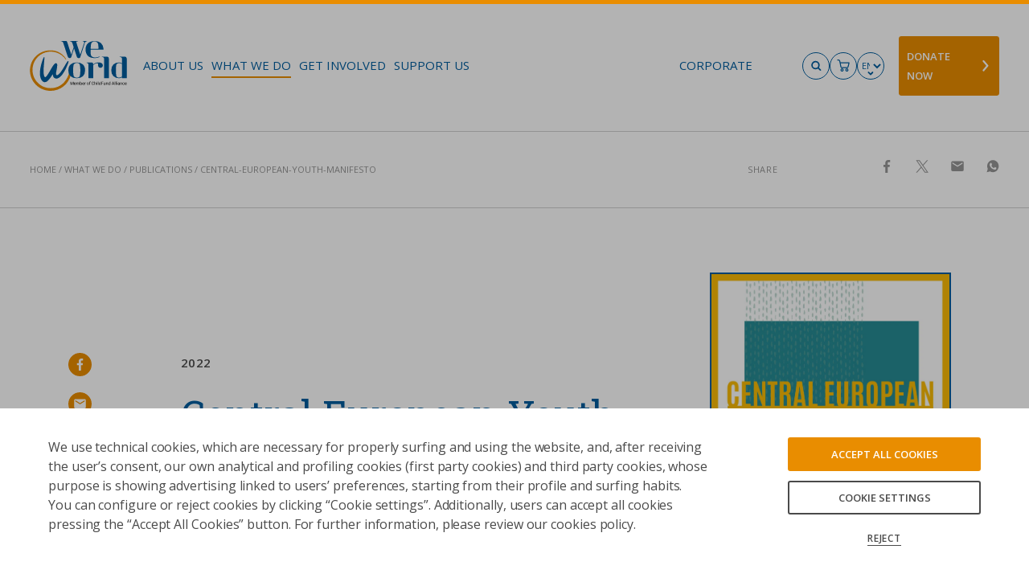

--- FILE ---
content_type: text/html; charset=utf-8
request_url: https://www.weworld.it/en/what-we-do/publications/central-european-youth-manifesto
body_size: 66233
content:
<!doctype html>
<html data-n-head-ssr lang="en" data-n-head="%7B%22lang%22:%7B%22ssr%22:%22en%22%7D%7D">
  <head >
    <meta data-n-head="ssr" charset="utf-8"><meta data-n-head="ssr" name="viewport" content="width=device-width, initial-scale=1"><meta data-n-head="ssr" name="facebook-domain-verification" content="ft5xygl0rxywbrn4j307n4n8x1cg3p"><meta data-n-head="ssr" data-hid="theme-color" name="theme-color" content="#FFFFFF"><meta data-n-head="ssr" data-hid="msapplication-TileColor" name="msapplication-TileColor" content="#005d9e"><meta data-n-head="ssr" name="description" content="Entra nel sito ufficiale di WeWorld per scoprire maggiori informazioni in merito alla pubblicazione Central European Youth Manifesto."><meta data-n-head="ssr" name="robots" content="index, follow, max-snippet:-1, max-image-preview:large, max-video-preview:-1"><meta data-n-head="ssr" property="og:locale" content="en_US"><meta data-n-head="ssr" property="og:type" content="article"><meta data-n-head="ssr" property="og:title" content="Central European Youth Manifesto | Pubblicazioni - WeWorld"><meta data-n-head="ssr" property="og:description" content="Entra nel sito ufficiale di WeWorld per scoprire maggiori informazioni in merito alla pubblicazione Central European Youth Manifesto."><meta data-n-head="ssr" property="og:site_name" content="WeWorld"><meta data-n-head="ssr" property="article:modified_time" content="2022-06-22T12:32:24+00:00"><meta data-n-head="ssr" property="og:image" content="https://ejbn4fjvt9h.exactdn.com/uploads/2022/06/Cover-Manifesto.jpg"><meta data-n-head="ssr" property="og:image:width" content="1411"><meta data-n-head="ssr" property="og:image:height" content="1920"><meta data-n-head="ssr" name="twitter:card" content="summary_large_image"><title>Central European Youth Manifesto | Pubblicazioni - WeWorld</title><link data-n-head="ssr" rel="apple-touch-icon" sizes="180x180" href="/apple-touch-icon.png"><link data-n-head="ssr" rel="icon" type="image/png" sizes="32x32" href="/favicon-32x32.png"><link data-n-head="ssr" rel="icon" type="image/png" sizes="16x16" href="/favicon-16x16.png"><link data-n-head="ssr" rel="manifest" href="/site.webmanifest"><link data-n-head="ssr" rel="mask-icon" href="/safari-pinned-tab.svg" color="#005d9e"><link data-n-head="ssr" rel="dns-prefetch" href="https://tr.outbrain.com"><link data-n-head="ssr" rel="dns-prefetch" href="https://in.hotjar.com"><link data-n-head="ssr" rel="dns-prefetch" href="https://stats.g.doubleclick.net"><link data-n-head="ssr" rel="dns-prefetch" href="https://back.weworld.it"><link data-n-head="ssr" rel="dns-prefetch" href="https://script.hotjar.com"><link data-n-head="ssr" rel="dns-prefetch" href="https://static.hotjar.com"><link data-n-head="ssr" rel="dns-prefetch" href="https://www.googleadservices.com"><link data-n-head="ssr" rel="dns-prefetch" href="https://vars.hotjar.com"><link data-n-head="ssr" rel="dns-prefetch" href="https://amplify.outbrain.com"><link data-n-head="ssr" rel="dns-prefetch" href="https://connect.facebook.net"><link data-n-head="ssr" rel="dns-prefetch" href="https://googleads.g.doubleclick.net"><link data-n-head="ssr" rel="dns-prefetch" href="https://www.google-analytics.com"><link data-n-head="ssr" data-hid="gf-prefetch" rel="dns-prefetch" href="https://fonts.gstatic.com/"><link data-n-head="ssr" data-hid="gf-preconnect" rel="preconnect" href="https://fonts.gstatic.com/" crossorigin=""><link data-n-head="ssr" data-hid="gf-preload" rel="preload" as="style" href="https://fonts.googleapis.com/css2?family=Open+Sans:ital,wght@0,400;0,600;0,700;1,400;1,600;1,700&amp;family=Roboto+Slab:ital,wght@0,400;0,600;0,700;1,400;1,600;1,700&amp;display=swap"><link data-n-head="ssr" rel="canonical" href="https://www.weworld.it/en/what-we-do/publications/central-european-youth-manifesto"><script data-n-head="ssr" data-hid="gtm-script">window['dataLayer']=[];if(!window._gtm_init){window._gtm_init=1;(function(w,n,d,m,e,p){w[d]=(w[d]==1||n[d]=='yes'||n[d]==1||n[m]==1||(w[e]&&w[e][p]&&w[e][p]()))?1:0})(window,navigator,'doNotTrack','msDoNotTrack','external','msTrackingProtectionEnabled');(function(w,d,s,l,x,y){w[x]={};w._gtm_inject=function(i){if(w.doNotTrack||w[x][i])return;w[x][i]=1;w[l]=w[l]||[];w[l].push({'gtm.start':new Date().getTime(),event:'gtm.js'});var f=d.getElementsByTagName(s)[0],j=d.createElement(s);j.async=true;j.src='https://www.googletagmanager.com/gtm.js?id='+i;f.parentNode.insertBefore(j,f);}})(window,document,'script','dataLayer','_gtm_ids','_gtm_inject')};["GTM-WN7M3M3"].forEach(function(i){window._gtm_inject(i)})</script><script data-n-head="ssr" data-hid="gf-script">(function(){var l=document.createElement('link');l.rel="stylesheet";l.href="https://fonts.googleapis.com/css2?family=Open+Sans:ital,wght@0,400;0,600;0,700;1,400;1,600;1,700&family=Roboto+Slab:ital,wght@0,400;0,600;0,700;1,400;1,600;1,700&display=swap";document.querySelector("head").appendChild(l);})();</script><script data-n-head="ssr" src="//script.crazyegg.com/pages/scripts/0129/8941.js"></script><noscript data-n-head="ssr" data-hid="gf-noscript"><link rel="stylesheet" href="https://fonts.googleapis.com/css2?family=Open+Sans:ital,wght@0,400;0,600;0,700;1,400;1,600;1,700&family=Roboto+Slab:ital,wght@0,400;0,600;0,700;1,400;1,600;1,700&display=swap"></noscript><link rel="preload" href="/prod/_nuxt/d998c59.js" as="script"><link rel="preload" href="/prod/_nuxt/bc0a607.js" as="script"><link rel="preload" href="/prod/_nuxt/d8d66d6.js" as="script"><link rel="preload" href="/prod/_nuxt/4bf72b4.js" as="script"><link rel="preload" href="/prod/_nuxt/17442dd.js" as="script"><link rel="preload" href="/prod/_nuxt/aaf04d0.js" as="script"><link rel="preload" href="/prod/_nuxt/95d0b2f.js" as="script"><link rel="preload" href="/prod/_nuxt/31a942f.js" as="script"><link rel="preload" href="/prod/_nuxt/c368446.js" as="script"><link rel="preload" href="/prod/_nuxt/f9d3a3f.js" as="script"><link rel="preload" href="/prod/_nuxt/f285d4c.js" as="script"><link rel="preload" href="/prod/_nuxt/6b89d48.js" as="script"><link rel="preload" href="/prod/_nuxt/9677e31.js" as="script"><link rel="preload" href="/prod/_nuxt/733f485.js" as="script"><link rel="preload" href="/prod/_nuxt/97889d9.js" as="script"><link rel="preload" href="/prod/_nuxt/5727e77.js" as="script"><link rel="preload" href="/prod/_nuxt/1ed3417.js" as="script"><link rel="preload" href="/prod/_nuxt/f027c05.js" as="script"><link rel="preload" href="/prod/_nuxt/adc7f3f.js" as="script"><link rel="preload" href="/prod/_nuxt/0e7270a.js" as="script"><link rel="preload" href="/prod/_nuxt/c88af4d.js" as="script"><link rel="preload" href="/prod/_nuxt/d0ea8cb.js" as="script"><link rel="preload" href="/prod/_nuxt/5974727.js" as="script"><link rel="preload" href="/prod/_nuxt/ef33ec6.js" as="script"><link rel="preload" href="/prod/_nuxt/76c19ad.js" as="script"><link rel="preload" href="/prod/_nuxt/5e7a45b.js" as="script"><link rel="preload" href="/prod/_nuxt/a481f61.js" as="script"><link rel="preload" href="/prod/_nuxt/854f5ad.js" as="script"><link rel="preload" href="/prod/_nuxt/03d7885.js" as="script"><link rel="preload" href="/prod/_nuxt/747f322.js" as="script"><link rel="preload" href="/prod/_nuxt/853eeb8.js" as="script"><link rel="preload" href="/prod/_nuxt/8146d91.js" as="script"><link rel="preload" href="/prod/_nuxt/6678d93.js" as="script"><link rel="preload" href="/prod/_nuxt/14acd0f.js" as="script"><link rel="preload" href="/prod/_nuxt/41760ab.js" as="script"><link rel="preload" href="/prod/_nuxt/a9661d5.js" as="script"><link rel="preload" href="/prod/_nuxt/1619c3f.js" as="script"><link rel="preload" href="/prod/_nuxt/69b394a.js" as="script"><link rel="preload" href="/prod/_nuxt/ab85b78.js" as="script"><link rel="preload" href="/prod/_nuxt/d907cbf.js" as="script"><link rel="preload" href="/prod/_nuxt/3c9fa83.js" as="script"><link rel="preload" href="/prod/_nuxt/bf62c31.js" as="script"><link rel="preload" href="/prod/_nuxt/f86eeb0.js" as="script"><link rel="preload" href="/prod/_nuxt/f23d71e.js" as="script"><style data-vue-ssr-id="7a4790ca:0 6e329d2c:0 7743da34:0 287bbb30:0 d9b652b0:0 b5859232:0 6f1ba144:0 8c7410f6:0 1f03445e:0 1a619ad0:0 1e86cbd3:0 62547226:0 593a4e99:0 5c2cfd4c:0 284d1374:0 ae87c156:0 cd666df0:0 03958c22:0 5bf2fa04:0 40d80ab9:0">.basicLightbox{position:fixed;display:flex;justify-content:center;align-items:center;top:0;left:0;width:100%;height:100vh;background:rgba(0,0,0,0.8);opacity:.01;transition:opacity .4s ease;z-index:1000;will-change:opacity}.basicLightbox--visible{opacity:1}.basicLightbox__placeholder{max-width:100%;transform:scale(0.9);transition:transform .4s ease;z-index:1;will-change:transform}.basicLightbox__placeholder>img:first-child:last-child,.basicLightbox__placeholder>video:first-child:last-child,.basicLightbox__placeholder>iframe:first-child:last-child{display:block;position:absolute;top:0;right:0;bottom:0;left:0;margin:auto;max-width:95%;max-height:95%}.basicLightbox__placeholder>video:first-child:last-child,.basicLightbox__placeholder>iframe:first-child:last-child{pointer-events:auto}.basicLightbox__placeholder>img:first-child:last-child,.basicLightbox__placeholder>video:first-child:last-child{width:auto;height:auto}.basicLightbox--img .basicLightbox__placeholder,.basicLightbox--video .basicLightbox__placeholder,.basicLightbox--iframe .basicLightbox__placeholder{width:100%;height:100%;pointer-events:none}.basicLightbox--visible .basicLightbox__placeholder{transform:scale(1)}@font-face{font-family:'swiper-icons';src:url("data:application/font-woff;charset=utf-8;base64, [base64]//wADZ2x5ZgAAAywAAADMAAAD2MHtryVoZWFkAAABbAAAADAAAAA2E2+eoWhoZWEAAAGcAAAAHwAAACQC9gDzaG10eAAAAigAAAAZAAAArgJkABFsb2NhAAAC0AAAAFoAAABaFQAUGG1heHAAAAG8AAAAHwAAACAAcABAbmFtZQAAA/gAAAE5AAACXvFdBwlwb3N0AAAFNAAAAGIAAACE5s74hXjaY2BkYGAAYpf5Hu/j+W2+MnAzMYDAzaX6QjD6/4//Bxj5GA8AuRwMYGkAPywL13jaY2BkYGA88P8Agx4j+/8fQDYfA1AEBWgDAIB2BOoAeNpjYGRgYNBh4GdgYgABEMnIABJzYNADCQAACWgAsQB42mNgYfzCOIGBlYGB0YcxjYGBwR1Kf2WQZGhhYGBiYGVmgAFGBiQQkOaawtDAoMBQxXjg/wEGPcYDDA4wNUA2CCgwsAAAO4EL6gAAeNpj2M0gyAACqxgGNWBkZ2D4/wMA+xkDdgAAAHjaY2BgYGaAYBkGRgYQiAHyGMF8FgYHIM3DwMHABGQrMOgyWDLEM1T9/w8UBfEMgLzE////P/5//f/V/xv+r4eaAAeMbAxwIUYmIMHEgKYAYjUcsDAwsLKxc3BycfPw8jEQA/[base64]/uznmfPFBNODM2K7MTQ45YEAZqGP81AmGGcF3iPqOop0r1SPTaTbVkfUe4HXj97wYE+yNwWYxwWu4v1ugWHgo3S1XdZEVqWM7ET0cfnLGxWfkgR42o2PvWrDMBSFj/IHLaF0zKjRgdiVMwScNRAoWUoH78Y2icB/yIY09An6AH2Bdu/UB+yxopYshQiEvnvu0dURgDt8QeC8PDw7Fpji3fEA4z/PEJ6YOB5hKh4dj3EvXhxPqH/SKUY3rJ7srZ4FZnh1PMAtPhwP6fl2PMJMPDgeQ4rY8YT6Gzao0eAEA409DuggmTnFnOcSCiEiLMgxCiTI6Cq5DZUd3Qmp10vO0LaLTd2cjN4fOumlc7lUYbSQcZFkutRG7g6JKZKy0RmdLY680CDnEJ+UMkpFFe1RN7nxdVpXrC4aTtnaurOnYercZg2YVmLN/d/gczfEimrE/fs/bOuq29Zmn8tloORaXgZgGa78yO9/cnXm2BpaGvq25Dv9S4E9+5SIc9PqupJKhYFSSl47+Qcr1mYNAAAAeNptw0cKwkAAAMDZJA8Q7OUJvkLsPfZ6zFVERPy8qHh2YER+3i/BP83vIBLLySsoKimrqKqpa2hp6+jq6RsYGhmbmJqZSy0sraxtbO3sHRydnEMU4uR6yx7JJXveP7WrDycAAAAAAAH//wACeNpjYGRgYOABYhkgZgJCZgZNBkYGLQZtIJsFLMYAAAw3ALgAeNolizEKgDAQBCchRbC2sFER0YD6qVQiBCv/H9ezGI6Z5XBAw8CBK/m5iQQVauVbXLnOrMZv2oLdKFa8Pjuru2hJzGabmOSLzNMzvutpB3N42mNgZGBg4GKQYzBhYMxJLMlj4GBgAYow/P/PAJJhLM6sSoWKfWCAAwDAjgbRAAB42mNgYGBkAIIbCZo5IPrmUn0hGA0AO8EFTQAA") format("woff");font-weight:400;font-style:normal}:root{--swiper-theme-color: #005D9E}.swiper-container{margin-left:auto;margin-right:auto;position:relative;overflow:hidden;list-style:none;padding:0;z-index:1}.swiper-container-vertical>.swiper-wrapper{flex-direction:column}.swiper-wrapper{position:relative;width:100%;height:100%;z-index:1;display:flex;transition-property:transform;box-sizing:content-box}.swiper-container-android .swiper-slide,.swiper-wrapper{transform:translate3d(0px, 0, 0)}.swiper-container-multirow>.swiper-wrapper{flex-wrap:wrap}.swiper-container-multirow-column>.swiper-wrapper{flex-wrap:wrap;flex-direction:column}.swiper-container-free-mode>.swiper-wrapper{transition-timing-function:ease-out;margin:0 auto}.swiper-slide{flex-shrink:0;width:100%;height:100%;position:relative;transition-property:transform}.swiper-slide-invisible-blank{visibility:hidden}.swiper-container-autoheight,.swiper-container-autoheight .swiper-slide{height:auto}.swiper-container-autoheight .swiper-wrapper{align-items:flex-start;transition-property:transform, height}.swiper-container-3d{perspective:1200px}.swiper-container-3d .swiper-wrapper,.swiper-container-3d .swiper-slide,.swiper-container-3d .swiper-slide-shadow-left,.swiper-container-3d .swiper-slide-shadow-right,.swiper-container-3d .swiper-slide-shadow-top,.swiper-container-3d .swiper-slide-shadow-bottom,.swiper-container-3d .swiper-cube-shadow{transform-style:preserve-3d}.swiper-container-3d .swiper-slide-shadow-left,.swiper-container-3d .swiper-slide-shadow-right,.swiper-container-3d .swiper-slide-shadow-top,.swiper-container-3d .swiper-slide-shadow-bottom{position:absolute;left:0;top:0;width:100%;height:100%;pointer-events:none;z-index:10}.swiper-container-3d .swiper-slide-shadow-left{background-image:linear-gradient(to left, rgba(0,0,0,0.5), rgba(0,0,0,0))}.swiper-container-3d .swiper-slide-shadow-right{background-image:linear-gradient(to right, rgba(0,0,0,0.5), rgba(0,0,0,0))}.swiper-container-3d .swiper-slide-shadow-top{background-image:linear-gradient(to top, rgba(0,0,0,0.5), rgba(0,0,0,0))}.swiper-container-3d .swiper-slide-shadow-bottom{background-image:linear-gradient(to bottom, rgba(0,0,0,0.5), rgba(0,0,0,0))}.swiper-container-css-mode>.swiper-wrapper{overflow:auto;scrollbar-width:none;-ms-overflow-style:none}.swiper-container-css-mode>.swiper-wrapper::-webkit-scrollbar{display:none}.swiper-container-css-mode>.swiper-wrapper>.swiper-slide{scroll-snap-align:start start}.swiper-container-horizontal.swiper-container-css-mode>.swiper-wrapper{scroll-snap-type:x mandatory}.swiper-container-vertical.swiper-container-css-mode>.swiper-wrapper{scroll-snap-type:y mandatory}.swiper-container-fade.swiper-container-free-mode .swiper-slide{transition-timing-function:ease-out}.swiper-container-fade .swiper-slide{pointer-events:none;transition-property:opacity}.swiper-container-fade .swiper-slide .swiper-slide{pointer-events:none}.swiper-container-fade .swiper-slide-active,.swiper-container-fade .swiper-slide-active .swiper-slide-active{pointer-events:auto}html{-webkit-box-sizing:border-box;-moz-box-sizing:border-box;box-sizing:border-box}*,*:before,*:after{-webkit-box-sizing:inherit;-moz-box-sizing:inherit;box-sizing:inherit}body,h1,h2,h3,h4,h5,h6,p,blockquote,pre,dl,dd,ol,ul,form,fieldset,legend,figure,table,th,td,caption,hr{margin:0;margin:unset;padding:0}abbr[title],dfn[title]{cursor:help}u,ins{text-decoration:none}ins{border-bottom:1px solid}ul,ol,dl,blockquote,p,address,hr,table,fieldset,figure,pre{margin-top:0;margin-top:auto;margin-top:unset}p{margin-bottom:1em}:root{--grid-columns: 12;--column-columns: 12}.small-full{grid-column-start:1;grid-column-end:-1}.small-x-1{grid-column-start:1}.small-1{grid-column-end:span 1;--column-columns: 1}.small-grid-1{--grid-gutter: .625rem;display:grid;grid-template-columns:repeat(1, minmax(0, 1fr));grid-column-gap:var(--grid-gutter);grid-column-end:span 1;--grid-columns: 1}.small-grid-1.grid{--grid-columns: 1}.small-x-2{grid-column-start:2}.small-2{grid-column-end:span 2;--column-columns: 2}.small-grid-2{--grid-gutter: .625rem;display:grid;grid-template-columns:repeat(2, minmax(0, 1fr));grid-column-gap:var(--grid-gutter);grid-column-end:span 2;--grid-columns: 2}.small-grid-2.grid{--grid-columns: 2}.small-x-3{grid-column-start:3}.small-3{grid-column-end:span 3;--column-columns: 3}.small-grid-3{--grid-gutter: .625rem;display:grid;grid-template-columns:repeat(3, minmax(0, 1fr));grid-column-gap:var(--grid-gutter);grid-column-end:span 3;--grid-columns: 3}.small-grid-3.grid{--grid-columns: 3}.small-x-4{grid-column-start:4}.small-4{grid-column-end:span 4;--column-columns: 4}.small-grid-4{--grid-gutter: .625rem;display:grid;grid-template-columns:repeat(4, minmax(0, 1fr));grid-column-gap:var(--grid-gutter);grid-column-end:span 4;--grid-columns: 4}.small-grid-4.grid{--grid-columns: 4}.small-x-5{grid-column-start:5}.small-5{grid-column-end:span 5;--column-columns: 5}.small-grid-5{--grid-gutter: .625rem;display:grid;grid-template-columns:repeat(5, minmax(0, 1fr));grid-column-gap:var(--grid-gutter);grid-column-end:span 5;--grid-columns: 5}.small-grid-5.grid{--grid-columns: 5}.small-x-6{grid-column-start:6}.small-6{grid-column-end:span 6;--column-columns: 6}.small-grid-6{--grid-gutter: .625rem;display:grid;grid-template-columns:repeat(6, minmax(0, 1fr));grid-column-gap:var(--grid-gutter);grid-column-end:span 6;--grid-columns: 6}.small-grid-6.grid{--grid-columns: 6}.small-x-7{grid-column-start:7}.small-7{grid-column-end:span 7;--column-columns: 7}.small-grid-7{--grid-gutter: .625rem;display:grid;grid-template-columns:repeat(7, minmax(0, 1fr));grid-column-gap:var(--grid-gutter);grid-column-end:span 7;--grid-columns: 7}.small-grid-7.grid{--grid-columns: 7}.small-x-8{grid-column-start:8}.small-8{grid-column-end:span 8;--column-columns: 8}.small-grid-8{--grid-gutter: .625rem;display:grid;grid-template-columns:repeat(8, minmax(0, 1fr));grid-column-gap:var(--grid-gutter);grid-column-end:span 8;--grid-columns: 8}.small-grid-8.grid{--grid-columns: 8}.small-x-9{grid-column-start:9}.small-9{grid-column-end:span 9;--column-columns: 9}.small-grid-9{--grid-gutter: .625rem;display:grid;grid-template-columns:repeat(9, minmax(0, 1fr));grid-column-gap:var(--grid-gutter);grid-column-end:span 9;--grid-columns: 9}.small-grid-9.grid{--grid-columns: 9}.small-x-10{grid-column-start:10}.small-10{grid-column-end:span 10;--column-columns: 10}.small-grid-10{--grid-gutter: .625rem;display:grid;grid-template-columns:repeat(10, minmax(0, 1fr));grid-column-gap:var(--grid-gutter);grid-column-end:span 10;--grid-columns: 10}.small-grid-10.grid{--grid-columns: 10}.small-x-11{grid-column-start:11}.small-11{grid-column-end:span 11;--column-columns: 11}.small-grid-11{--grid-gutter: .625rem;display:grid;grid-template-columns:repeat(11, minmax(0, 1fr));grid-column-gap:var(--grid-gutter);grid-column-end:span 11;--grid-columns: 11}.small-grid-11.grid{--grid-columns: 11}.small-x-12{grid-column-start:12}.small-12{grid-column-end:span 12;--column-columns: 12}.small-grid-12{--grid-gutter: .625rem;display:grid;grid-template-columns:repeat(12, minmax(0, 1fr));grid-column-gap:var(--grid-gutter);grid-column-end:span 12;--grid-columns: 12}.small-grid-12.grid{--grid-columns: 12}@media screen and (min-width: 40em){:root{--grid-columns: 12;--column-columns: 12}.medium-full{grid-column-start:1;grid-column-end:-1}.medium-x-1{grid-column-start:1}.medium-1{grid-column-end:span 1;--column-columns: 1}.medium-grid-1{--grid-gutter: .625rem;display:grid;grid-template-columns:repeat(1, minmax(0, 1fr));grid-column-gap:var(--grid-gutter);grid-column-end:span 1;--grid-columns: 1}.medium-grid-1.grid{--grid-columns: 1}.medium-x-2{grid-column-start:2}.medium-2{grid-column-end:span 2;--column-columns: 2}.medium-grid-2{--grid-gutter: .625rem;display:grid;grid-template-columns:repeat(2, minmax(0, 1fr));grid-column-gap:var(--grid-gutter);grid-column-end:span 2;--grid-columns: 2}.medium-grid-2.grid{--grid-columns: 2}.medium-x-3{grid-column-start:3}.medium-3{grid-column-end:span 3;--column-columns: 3}.medium-grid-3{--grid-gutter: .625rem;display:grid;grid-template-columns:repeat(3, minmax(0, 1fr));grid-column-gap:var(--grid-gutter);grid-column-end:span 3;--grid-columns: 3}.medium-grid-3.grid{--grid-columns: 3}.medium-x-4{grid-column-start:4}.medium-4{grid-column-end:span 4;--column-columns: 4}.medium-grid-4{--grid-gutter: .625rem;display:grid;grid-template-columns:repeat(4, minmax(0, 1fr));grid-column-gap:var(--grid-gutter);grid-column-end:span 4;--grid-columns: 4}.medium-grid-4.grid{--grid-columns: 4}.medium-x-5{grid-column-start:5}.medium-5{grid-column-end:span 5;--column-columns: 5}.medium-grid-5{--grid-gutter: .625rem;display:grid;grid-template-columns:repeat(5, minmax(0, 1fr));grid-column-gap:var(--grid-gutter);grid-column-end:span 5;--grid-columns: 5}.medium-grid-5.grid{--grid-columns: 5}.medium-x-6{grid-column-start:6}.medium-6{grid-column-end:span 6;--column-columns: 6}.medium-grid-6{--grid-gutter: .625rem;display:grid;grid-template-columns:repeat(6, minmax(0, 1fr));grid-column-gap:var(--grid-gutter);grid-column-end:span 6;--grid-columns: 6}.medium-grid-6.grid{--grid-columns: 6}.medium-x-7{grid-column-start:7}.medium-7{grid-column-end:span 7;--column-columns: 7}.medium-grid-7{--grid-gutter: .625rem;display:grid;grid-template-columns:repeat(7, minmax(0, 1fr));grid-column-gap:var(--grid-gutter);grid-column-end:span 7;--grid-columns: 7}.medium-grid-7.grid{--grid-columns: 7}.medium-x-8{grid-column-start:8}.medium-8{grid-column-end:span 8;--column-columns: 8}.medium-grid-8{--grid-gutter: .625rem;display:grid;grid-template-columns:repeat(8, minmax(0, 1fr));grid-column-gap:var(--grid-gutter);grid-column-end:span 8;--grid-columns: 8}.medium-grid-8.grid{--grid-columns: 8}.medium-x-9{grid-column-start:9}.medium-9{grid-column-end:span 9;--column-columns: 9}.medium-grid-9{--grid-gutter: .625rem;display:grid;grid-template-columns:repeat(9, minmax(0, 1fr));grid-column-gap:var(--grid-gutter);grid-column-end:span 9;--grid-columns: 9}.medium-grid-9.grid{--grid-columns: 9}.medium-x-10{grid-column-start:10}.medium-10{grid-column-end:span 10;--column-columns: 10}.medium-grid-10{--grid-gutter: .625rem;display:grid;grid-template-columns:repeat(10, minmax(0, 1fr));grid-column-gap:var(--grid-gutter);grid-column-end:span 10;--grid-columns: 10}.medium-grid-10.grid{--grid-columns: 10}.medium-x-11{grid-column-start:11}.medium-11{grid-column-end:span 11;--column-columns: 11}.medium-grid-11{--grid-gutter: .625rem;display:grid;grid-template-columns:repeat(11, minmax(0, 1fr));grid-column-gap:var(--grid-gutter);grid-column-end:span 11;--grid-columns: 11}.medium-grid-11.grid{--grid-columns: 11}.medium-x-12{grid-column-start:12}.medium-12{grid-column-end:span 12;--column-columns: 12}.medium-grid-12{--grid-gutter: .625rem;display:grid;grid-template-columns:repeat(12, minmax(0, 1fr));grid-column-gap:var(--grid-gutter);grid-column-end:span 12;--grid-columns: 12}.medium-grid-12.grid{--grid-columns: 12}}@media screen and (min-width: 64em){:root{--grid-columns: 26;--column-columns: 26}.large-full{grid-column-start:1;grid-column-end:-1}.large-x-1{grid-column-start:1}.large-1{grid-column-end:span 1;--column-columns: 1}.large-grid-1{--grid-gutter: 1rem;display:grid;grid-template-columns:repeat(1, minmax(0, 1fr));grid-column-gap:var(--grid-gutter);grid-column-end:span 1;--grid-columns: 1}.large-grid-1.grid{--grid-columns: 1}.large-x-2{grid-column-start:2}.large-2{grid-column-end:span 2;--column-columns: 2}.large-grid-2{--grid-gutter: 1rem;display:grid;grid-template-columns:repeat(2, minmax(0, 1fr));grid-column-gap:var(--grid-gutter);grid-column-end:span 2;--grid-columns: 2}.large-grid-2.grid{--grid-columns: 2}.large-x-3{grid-column-start:3}.large-3{grid-column-end:span 3;--column-columns: 3}.large-grid-3{--grid-gutter: 1rem;display:grid;grid-template-columns:repeat(3, minmax(0, 1fr));grid-column-gap:var(--grid-gutter);grid-column-end:span 3;--grid-columns: 3}.large-grid-3.grid{--grid-columns: 3}.large-x-4{grid-column-start:4}.large-4{grid-column-end:span 4;--column-columns: 4}.large-grid-4{--grid-gutter: 1rem;display:grid;grid-template-columns:repeat(4, minmax(0, 1fr));grid-column-gap:var(--grid-gutter);grid-column-end:span 4;--grid-columns: 4}.large-grid-4.grid{--grid-columns: 4}.large-x-5{grid-column-start:5}.large-5{grid-column-end:span 5;--column-columns: 5}.large-grid-5{--grid-gutter: 1rem;display:grid;grid-template-columns:repeat(5, minmax(0, 1fr));grid-column-gap:var(--grid-gutter);grid-column-end:span 5;--grid-columns: 5}.large-grid-5.grid{--grid-columns: 5}.large-x-6{grid-column-start:6}.large-6{grid-column-end:span 6;--column-columns: 6}.large-grid-6{--grid-gutter: 1rem;display:grid;grid-template-columns:repeat(6, minmax(0, 1fr));grid-column-gap:var(--grid-gutter);grid-column-end:span 6;--grid-columns: 6}.large-grid-6.grid{--grid-columns: 6}.large-x-7{grid-column-start:7}.large-7{grid-column-end:span 7;--column-columns: 7}.large-grid-7{--grid-gutter: 1rem;display:grid;grid-template-columns:repeat(7, minmax(0, 1fr));grid-column-gap:var(--grid-gutter);grid-column-end:span 7;--grid-columns: 7}.large-grid-7.grid{--grid-columns: 7}.large-x-8{grid-column-start:8}.large-8{grid-column-end:span 8;--column-columns: 8}.large-grid-8{--grid-gutter: 1rem;display:grid;grid-template-columns:repeat(8, minmax(0, 1fr));grid-column-gap:var(--grid-gutter);grid-column-end:span 8;--grid-columns: 8}.large-grid-8.grid{--grid-columns: 8}.large-x-9{grid-column-start:9}.large-9{grid-column-end:span 9;--column-columns: 9}.large-grid-9{--grid-gutter: 1rem;display:grid;grid-template-columns:repeat(9, minmax(0, 1fr));grid-column-gap:var(--grid-gutter);grid-column-end:span 9;--grid-columns: 9}.large-grid-9.grid{--grid-columns: 9}.large-x-10{grid-column-start:10}.large-10{grid-column-end:span 10;--column-columns: 10}.large-grid-10{--grid-gutter: 1rem;display:grid;grid-template-columns:repeat(10, minmax(0, 1fr));grid-column-gap:var(--grid-gutter);grid-column-end:span 10;--grid-columns: 10}.large-grid-10.grid{--grid-columns: 10}.large-x-11{grid-column-start:11}.large-11{grid-column-end:span 11;--column-columns: 11}.large-grid-11{--grid-gutter: 1rem;display:grid;grid-template-columns:repeat(11, minmax(0, 1fr));grid-column-gap:var(--grid-gutter);grid-column-end:span 11;--grid-columns: 11}.large-grid-11.grid{--grid-columns: 11}.large-x-12{grid-column-start:12}.large-12{grid-column-end:span 12;--column-columns: 12}.large-grid-12{--grid-gutter: 1rem;display:grid;grid-template-columns:repeat(12, minmax(0, 1fr));grid-column-gap:var(--grid-gutter);grid-column-end:span 12;--grid-columns: 12}.large-grid-12.grid{--grid-columns: 12}.large-x-13{grid-column-start:13}.large-13{grid-column-end:span 13;--column-columns: 13}.large-grid-13{--grid-gutter: 1rem;display:grid;grid-template-columns:repeat(13, minmax(0, 1fr));grid-column-gap:var(--grid-gutter);grid-column-end:span 13;--grid-columns: 13}.large-grid-13.grid{--grid-columns: 13}.large-x-14{grid-column-start:14}.large-14{grid-column-end:span 14;--column-columns: 14}.large-grid-14{--grid-gutter: 1rem;display:grid;grid-template-columns:repeat(14, minmax(0, 1fr));grid-column-gap:var(--grid-gutter);grid-column-end:span 14;--grid-columns: 14}.large-grid-14.grid{--grid-columns: 14}.large-x-15{grid-column-start:15}.large-15{grid-column-end:span 15;--column-columns: 15}.large-grid-15{--grid-gutter: 1rem;display:grid;grid-template-columns:repeat(15, minmax(0, 1fr));grid-column-gap:var(--grid-gutter);grid-column-end:span 15;--grid-columns: 15}.large-grid-15.grid{--grid-columns: 15}.large-x-16{grid-column-start:16}.large-16{grid-column-end:span 16;--column-columns: 16}.large-grid-16{--grid-gutter: 1rem;display:grid;grid-template-columns:repeat(16, minmax(0, 1fr));grid-column-gap:var(--grid-gutter);grid-column-end:span 16;--grid-columns: 16}.large-grid-16.grid{--grid-columns: 16}.large-x-17{grid-column-start:17}.large-17{grid-column-end:span 17;--column-columns: 17}.large-grid-17{--grid-gutter: 1rem;display:grid;grid-template-columns:repeat(17, minmax(0, 1fr));grid-column-gap:var(--grid-gutter);grid-column-end:span 17;--grid-columns: 17}.large-grid-17.grid{--grid-columns: 17}.large-x-18{grid-column-start:18}.large-18{grid-column-end:span 18;--column-columns: 18}.large-grid-18{--grid-gutter: 1rem;display:grid;grid-template-columns:repeat(18, minmax(0, 1fr));grid-column-gap:var(--grid-gutter);grid-column-end:span 18;--grid-columns: 18}.large-grid-18.grid{--grid-columns: 18}.large-x-19{grid-column-start:19}.large-19{grid-column-end:span 19;--column-columns: 19}.large-grid-19{--grid-gutter: 1rem;display:grid;grid-template-columns:repeat(19, minmax(0, 1fr));grid-column-gap:var(--grid-gutter);grid-column-end:span 19;--grid-columns: 19}.large-grid-19.grid{--grid-columns: 19}.large-x-20{grid-column-start:20}.large-20{grid-column-end:span 20;--column-columns: 20}.large-grid-20{--grid-gutter: 1rem;display:grid;grid-template-columns:repeat(20, minmax(0, 1fr));grid-column-gap:var(--grid-gutter);grid-column-end:span 20;--grid-columns: 20}.large-grid-20.grid{--grid-columns: 20}.large-x-21{grid-column-start:21}.large-21{grid-column-end:span 21;--column-columns: 21}.large-grid-21{--grid-gutter: 1rem;display:grid;grid-template-columns:repeat(21, minmax(0, 1fr));grid-column-gap:var(--grid-gutter);grid-column-end:span 21;--grid-columns: 21}.large-grid-21.grid{--grid-columns: 21}.large-x-22{grid-column-start:22}.large-22{grid-column-end:span 22;--column-columns: 22}.large-grid-22{--grid-gutter: 1rem;display:grid;grid-template-columns:repeat(22, minmax(0, 1fr));grid-column-gap:var(--grid-gutter);grid-column-end:span 22;--grid-columns: 22}.large-grid-22.grid{--grid-columns: 22}.large-x-23{grid-column-start:23}.large-23{grid-column-end:span 23;--column-columns: 23}.large-grid-23{--grid-gutter: 1rem;display:grid;grid-template-columns:repeat(23, minmax(0, 1fr));grid-column-gap:var(--grid-gutter);grid-column-end:span 23;--grid-columns: 23}.large-grid-23.grid{--grid-columns: 23}.large-x-24{grid-column-start:24}.large-24{grid-column-end:span 24;--column-columns: 24}.large-grid-24{--grid-gutter: 1rem;display:grid;grid-template-columns:repeat(24, minmax(0, 1fr));grid-column-gap:var(--grid-gutter);grid-column-end:span 24;--grid-columns: 24}.large-grid-24.grid{--grid-columns: 24}.large-x-25{grid-column-start:25}.large-25{grid-column-end:span 25;--column-columns: 25}.large-grid-25{--grid-gutter: 1rem;display:grid;grid-template-columns:repeat(25, minmax(0, 1fr));grid-column-gap:var(--grid-gutter);grid-column-end:span 25;--grid-columns: 25}.large-grid-25.grid{--grid-columns: 25}.large-x-26{grid-column-start:26}.large-26{grid-column-end:span 26;--column-columns: 26}.large-grid-26{--grid-gutter: 1rem;display:grid;grid-template-columns:repeat(26, minmax(0, 1fr));grid-column-gap:var(--grid-gutter);grid-column-end:span 26;--grid-columns: 26}.large-grid-26.grid{--grid-columns: 26}}@media screen and (min-width: 75em){:root{--grid-columns: 26;--column-columns: 26}.xlarge-full{grid-column-start:1;grid-column-end:-1}.xlarge-x-1{grid-column-start:1}.xlarge-1{grid-column-end:span 1;--column-columns: 1}.xlarge-grid-1{--grid-gutter: 1rem;display:grid;grid-template-columns:repeat(1, minmax(0, 1fr));grid-column-gap:var(--grid-gutter);grid-column-end:span 1;--grid-columns: 1}.xlarge-grid-1.grid{--grid-columns: 1}.xlarge-x-2{grid-column-start:2}.xlarge-2{grid-column-end:span 2;--column-columns: 2}.xlarge-grid-2{--grid-gutter: 1rem;display:grid;grid-template-columns:repeat(2, minmax(0, 1fr));grid-column-gap:var(--grid-gutter);grid-column-end:span 2;--grid-columns: 2}.xlarge-grid-2.grid{--grid-columns: 2}.xlarge-x-3{grid-column-start:3}.xlarge-3{grid-column-end:span 3;--column-columns: 3}.xlarge-grid-3{--grid-gutter: 1rem;display:grid;grid-template-columns:repeat(3, minmax(0, 1fr));grid-column-gap:var(--grid-gutter);grid-column-end:span 3;--grid-columns: 3}.xlarge-grid-3.grid{--grid-columns: 3}.xlarge-x-4{grid-column-start:4}.xlarge-4{grid-column-end:span 4;--column-columns: 4}.xlarge-grid-4{--grid-gutter: 1rem;display:grid;grid-template-columns:repeat(4, minmax(0, 1fr));grid-column-gap:var(--grid-gutter);grid-column-end:span 4;--grid-columns: 4}.xlarge-grid-4.grid{--grid-columns: 4}.xlarge-x-5{grid-column-start:5}.xlarge-5{grid-column-end:span 5;--column-columns: 5}.xlarge-grid-5{--grid-gutter: 1rem;display:grid;grid-template-columns:repeat(5, minmax(0, 1fr));grid-column-gap:var(--grid-gutter);grid-column-end:span 5;--grid-columns: 5}.xlarge-grid-5.grid{--grid-columns: 5}.xlarge-x-6{grid-column-start:6}.xlarge-6{grid-column-end:span 6;--column-columns: 6}.xlarge-grid-6{--grid-gutter: 1rem;display:grid;grid-template-columns:repeat(6, minmax(0, 1fr));grid-column-gap:var(--grid-gutter);grid-column-end:span 6;--grid-columns: 6}.xlarge-grid-6.grid{--grid-columns: 6}.xlarge-x-7{grid-column-start:7}.xlarge-7{grid-column-end:span 7;--column-columns: 7}.xlarge-grid-7{--grid-gutter: 1rem;display:grid;grid-template-columns:repeat(7, minmax(0, 1fr));grid-column-gap:var(--grid-gutter);grid-column-end:span 7;--grid-columns: 7}.xlarge-grid-7.grid{--grid-columns: 7}.xlarge-x-8{grid-column-start:8}.xlarge-8{grid-column-end:span 8;--column-columns: 8}.xlarge-grid-8{--grid-gutter: 1rem;display:grid;grid-template-columns:repeat(8, minmax(0, 1fr));grid-column-gap:var(--grid-gutter);grid-column-end:span 8;--grid-columns: 8}.xlarge-grid-8.grid{--grid-columns: 8}.xlarge-x-9{grid-column-start:9}.xlarge-9{grid-column-end:span 9;--column-columns: 9}.xlarge-grid-9{--grid-gutter: 1rem;display:grid;grid-template-columns:repeat(9, minmax(0, 1fr));grid-column-gap:var(--grid-gutter);grid-column-end:span 9;--grid-columns: 9}.xlarge-grid-9.grid{--grid-columns: 9}.xlarge-x-10{grid-column-start:10}.xlarge-10{grid-column-end:span 10;--column-columns: 10}.xlarge-grid-10{--grid-gutter: 1rem;display:grid;grid-template-columns:repeat(10, minmax(0, 1fr));grid-column-gap:var(--grid-gutter);grid-column-end:span 10;--grid-columns: 10}.xlarge-grid-10.grid{--grid-columns: 10}.xlarge-x-11{grid-column-start:11}.xlarge-11{grid-column-end:span 11;--column-columns: 11}.xlarge-grid-11{--grid-gutter: 1rem;display:grid;grid-template-columns:repeat(11, minmax(0, 1fr));grid-column-gap:var(--grid-gutter);grid-column-end:span 11;--grid-columns: 11}.xlarge-grid-11.grid{--grid-columns: 11}.xlarge-x-12{grid-column-start:12}.xlarge-12{grid-column-end:span 12;--column-columns: 12}.xlarge-grid-12{--grid-gutter: 1rem;display:grid;grid-template-columns:repeat(12, minmax(0, 1fr));grid-column-gap:var(--grid-gutter);grid-column-end:span 12;--grid-columns: 12}.xlarge-grid-12.grid{--grid-columns: 12}.xlarge-x-13{grid-column-start:13}.xlarge-13{grid-column-end:span 13;--column-columns: 13}.xlarge-grid-13{--grid-gutter: 1rem;display:grid;grid-template-columns:repeat(13, minmax(0, 1fr));grid-column-gap:var(--grid-gutter);grid-column-end:span 13;--grid-columns: 13}.xlarge-grid-13.grid{--grid-columns: 13}.xlarge-x-14{grid-column-start:14}.xlarge-14{grid-column-end:span 14;--column-columns: 14}.xlarge-grid-14{--grid-gutter: 1rem;display:grid;grid-template-columns:repeat(14, minmax(0, 1fr));grid-column-gap:var(--grid-gutter);grid-column-end:span 14;--grid-columns: 14}.xlarge-grid-14.grid{--grid-columns: 14}.xlarge-x-15{grid-column-start:15}.xlarge-15{grid-column-end:span 15;--column-columns: 15}.xlarge-grid-15{--grid-gutter: 1rem;display:grid;grid-template-columns:repeat(15, minmax(0, 1fr));grid-column-gap:var(--grid-gutter);grid-column-end:span 15;--grid-columns: 15}.xlarge-grid-15.grid{--grid-columns: 15}.xlarge-x-16{grid-column-start:16}.xlarge-16{grid-column-end:span 16;--column-columns: 16}.xlarge-grid-16{--grid-gutter: 1rem;display:grid;grid-template-columns:repeat(16, minmax(0, 1fr));grid-column-gap:var(--grid-gutter);grid-column-end:span 16;--grid-columns: 16}.xlarge-grid-16.grid{--grid-columns: 16}.xlarge-x-17{grid-column-start:17}.xlarge-17{grid-column-end:span 17;--column-columns: 17}.xlarge-grid-17{--grid-gutter: 1rem;display:grid;grid-template-columns:repeat(17, minmax(0, 1fr));grid-column-gap:var(--grid-gutter);grid-column-end:span 17;--grid-columns: 17}.xlarge-grid-17.grid{--grid-columns: 17}.xlarge-x-18{grid-column-start:18}.xlarge-18{grid-column-end:span 18;--column-columns: 18}.xlarge-grid-18{--grid-gutter: 1rem;display:grid;grid-template-columns:repeat(18, minmax(0, 1fr));grid-column-gap:var(--grid-gutter);grid-column-end:span 18;--grid-columns: 18}.xlarge-grid-18.grid{--grid-columns: 18}.xlarge-x-19{grid-column-start:19}.xlarge-19{grid-column-end:span 19;--column-columns: 19}.xlarge-grid-19{--grid-gutter: 1rem;display:grid;grid-template-columns:repeat(19, minmax(0, 1fr));grid-column-gap:var(--grid-gutter);grid-column-end:span 19;--grid-columns: 19}.xlarge-grid-19.grid{--grid-columns: 19}.xlarge-x-20{grid-column-start:20}.xlarge-20{grid-column-end:span 20;--column-columns: 20}.xlarge-grid-20{--grid-gutter: 1rem;display:grid;grid-template-columns:repeat(20, minmax(0, 1fr));grid-column-gap:var(--grid-gutter);grid-column-end:span 20;--grid-columns: 20}.xlarge-grid-20.grid{--grid-columns: 20}.xlarge-x-21{grid-column-start:21}.xlarge-21{grid-column-end:span 21;--column-columns: 21}.xlarge-grid-21{--grid-gutter: 1rem;display:grid;grid-template-columns:repeat(21, minmax(0, 1fr));grid-column-gap:var(--grid-gutter);grid-column-end:span 21;--grid-columns: 21}.xlarge-grid-21.grid{--grid-columns: 21}.xlarge-x-22{grid-column-start:22}.xlarge-22{grid-column-end:span 22;--column-columns: 22}.xlarge-grid-22{--grid-gutter: 1rem;display:grid;grid-template-columns:repeat(22, minmax(0, 1fr));grid-column-gap:var(--grid-gutter);grid-column-end:span 22;--grid-columns: 22}.xlarge-grid-22.grid{--grid-columns: 22}.xlarge-x-23{grid-column-start:23}.xlarge-23{grid-column-end:span 23;--column-columns: 23}.xlarge-grid-23{--grid-gutter: 1rem;display:grid;grid-template-columns:repeat(23, minmax(0, 1fr));grid-column-gap:var(--grid-gutter);grid-column-end:span 23;--grid-columns: 23}.xlarge-grid-23.grid{--grid-columns: 23}.xlarge-x-24{grid-column-start:24}.xlarge-24{grid-column-end:span 24;--column-columns: 24}.xlarge-grid-24{--grid-gutter: 1rem;display:grid;grid-template-columns:repeat(24, minmax(0, 1fr));grid-column-gap:var(--grid-gutter);grid-column-end:span 24;--grid-columns: 24}.xlarge-grid-24.grid{--grid-columns: 24}.xlarge-x-25{grid-column-start:25}.xlarge-25{grid-column-end:span 25;--column-columns: 25}.xlarge-grid-25{--grid-gutter: 1rem;display:grid;grid-template-columns:repeat(25, minmax(0, 1fr));grid-column-gap:var(--grid-gutter);grid-column-end:span 25;--grid-columns: 25}.xlarge-grid-25.grid{--grid-columns: 25}.xlarge-x-26{grid-column-start:26}.xlarge-26{grid-column-end:span 26;--column-columns: 26}.xlarge-grid-26{--grid-gutter: 1rem;display:grid;grid-template-columns:repeat(26, minmax(0, 1fr));grid-column-gap:var(--grid-gutter);grid-column-end:span 26;--grid-columns: 26}.xlarge-grid-26.grid{--grid-columns: 26}}@media screen and (min-width: 90em){:root{--grid-columns: 26;--column-columns: 26}.xxlarge-full{grid-column-start:1;grid-column-end:-1}.xxlarge-x-1{grid-column-start:1}.xxlarge-1{grid-column-end:span 1;--column-columns: 1}.xxlarge-grid-1{--grid-gutter: 1rem;display:grid;grid-template-columns:repeat(1, minmax(0, 1fr));grid-column-gap:var(--grid-gutter);grid-column-end:span 1;--grid-columns: 1}.xxlarge-grid-1.grid{--grid-columns: 1}.xxlarge-x-2{grid-column-start:2}.xxlarge-2{grid-column-end:span 2;--column-columns: 2}.xxlarge-grid-2{--grid-gutter: 1rem;display:grid;grid-template-columns:repeat(2, minmax(0, 1fr));grid-column-gap:var(--grid-gutter);grid-column-end:span 2;--grid-columns: 2}.xxlarge-grid-2.grid{--grid-columns: 2}.xxlarge-x-3{grid-column-start:3}.xxlarge-3{grid-column-end:span 3;--column-columns: 3}.xxlarge-grid-3{--grid-gutter: 1rem;display:grid;grid-template-columns:repeat(3, minmax(0, 1fr));grid-column-gap:var(--grid-gutter);grid-column-end:span 3;--grid-columns: 3}.xxlarge-grid-3.grid{--grid-columns: 3}.xxlarge-x-4{grid-column-start:4}.xxlarge-4{grid-column-end:span 4;--column-columns: 4}.xxlarge-grid-4{--grid-gutter: 1rem;display:grid;grid-template-columns:repeat(4, minmax(0, 1fr));grid-column-gap:var(--grid-gutter);grid-column-end:span 4;--grid-columns: 4}.xxlarge-grid-4.grid{--grid-columns: 4}.xxlarge-x-5{grid-column-start:5}.xxlarge-5{grid-column-end:span 5;--column-columns: 5}.xxlarge-grid-5{--grid-gutter: 1rem;display:grid;grid-template-columns:repeat(5, minmax(0, 1fr));grid-column-gap:var(--grid-gutter);grid-column-end:span 5;--grid-columns: 5}.xxlarge-grid-5.grid{--grid-columns: 5}.xxlarge-x-6{grid-column-start:6}.xxlarge-6{grid-column-end:span 6;--column-columns: 6}.xxlarge-grid-6{--grid-gutter: 1rem;display:grid;grid-template-columns:repeat(6, minmax(0, 1fr));grid-column-gap:var(--grid-gutter);grid-column-end:span 6;--grid-columns: 6}.xxlarge-grid-6.grid{--grid-columns: 6}.xxlarge-x-7{grid-column-start:7}.xxlarge-7{grid-column-end:span 7;--column-columns: 7}.xxlarge-grid-7{--grid-gutter: 1rem;display:grid;grid-template-columns:repeat(7, minmax(0, 1fr));grid-column-gap:var(--grid-gutter);grid-column-end:span 7;--grid-columns: 7}.xxlarge-grid-7.grid{--grid-columns: 7}.xxlarge-x-8{grid-column-start:8}.xxlarge-8{grid-column-end:span 8;--column-columns: 8}.xxlarge-grid-8{--grid-gutter: 1rem;display:grid;grid-template-columns:repeat(8, minmax(0, 1fr));grid-column-gap:var(--grid-gutter);grid-column-end:span 8;--grid-columns: 8}.xxlarge-grid-8.grid{--grid-columns: 8}.xxlarge-x-9{grid-column-start:9}.xxlarge-9{grid-column-end:span 9;--column-columns: 9}.xxlarge-grid-9{--grid-gutter: 1rem;display:grid;grid-template-columns:repeat(9, minmax(0, 1fr));grid-column-gap:var(--grid-gutter);grid-column-end:span 9;--grid-columns: 9}.xxlarge-grid-9.grid{--grid-columns: 9}.xxlarge-x-10{grid-column-start:10}.xxlarge-10{grid-column-end:span 10;--column-columns: 10}.xxlarge-grid-10{--grid-gutter: 1rem;display:grid;grid-template-columns:repeat(10, minmax(0, 1fr));grid-column-gap:var(--grid-gutter);grid-column-end:span 10;--grid-columns: 10}.xxlarge-grid-10.grid{--grid-columns: 10}.xxlarge-x-11{grid-column-start:11}.xxlarge-11{grid-column-end:span 11;--column-columns: 11}.xxlarge-grid-11{--grid-gutter: 1rem;display:grid;grid-template-columns:repeat(11, minmax(0, 1fr));grid-column-gap:var(--grid-gutter);grid-column-end:span 11;--grid-columns: 11}.xxlarge-grid-11.grid{--grid-columns: 11}.xxlarge-x-12{grid-column-start:12}.xxlarge-12{grid-column-end:span 12;--column-columns: 12}.xxlarge-grid-12{--grid-gutter: 1rem;display:grid;grid-template-columns:repeat(12, minmax(0, 1fr));grid-column-gap:var(--grid-gutter);grid-column-end:span 12;--grid-columns: 12}.xxlarge-grid-12.grid{--grid-columns: 12}.xxlarge-x-13{grid-column-start:13}.xxlarge-13{grid-column-end:span 13;--column-columns: 13}.xxlarge-grid-13{--grid-gutter: 1rem;display:grid;grid-template-columns:repeat(13, minmax(0, 1fr));grid-column-gap:var(--grid-gutter);grid-column-end:span 13;--grid-columns: 13}.xxlarge-grid-13.grid{--grid-columns: 13}.xxlarge-x-14{grid-column-start:14}.xxlarge-14{grid-column-end:span 14;--column-columns: 14}.xxlarge-grid-14{--grid-gutter: 1rem;display:grid;grid-template-columns:repeat(14, minmax(0, 1fr));grid-column-gap:var(--grid-gutter);grid-column-end:span 14;--grid-columns: 14}.xxlarge-grid-14.grid{--grid-columns: 14}.xxlarge-x-15{grid-column-start:15}.xxlarge-15{grid-column-end:span 15;--column-columns: 15}.xxlarge-grid-15{--grid-gutter: 1rem;display:grid;grid-template-columns:repeat(15, minmax(0, 1fr));grid-column-gap:var(--grid-gutter);grid-column-end:span 15;--grid-columns: 15}.xxlarge-grid-15.grid{--grid-columns: 15}.xxlarge-x-16{grid-column-start:16}.xxlarge-16{grid-column-end:span 16;--column-columns: 16}.xxlarge-grid-16{--grid-gutter: 1rem;display:grid;grid-template-columns:repeat(16, minmax(0, 1fr));grid-column-gap:var(--grid-gutter);grid-column-end:span 16;--grid-columns: 16}.xxlarge-grid-16.grid{--grid-columns: 16}.xxlarge-x-17{grid-column-start:17}.xxlarge-17{grid-column-end:span 17;--column-columns: 17}.xxlarge-grid-17{--grid-gutter: 1rem;display:grid;grid-template-columns:repeat(17, minmax(0, 1fr));grid-column-gap:var(--grid-gutter);grid-column-end:span 17;--grid-columns: 17}.xxlarge-grid-17.grid{--grid-columns: 17}.xxlarge-x-18{grid-column-start:18}.xxlarge-18{grid-column-end:span 18;--column-columns: 18}.xxlarge-grid-18{--grid-gutter: 1rem;display:grid;grid-template-columns:repeat(18, minmax(0, 1fr));grid-column-gap:var(--grid-gutter);grid-column-end:span 18;--grid-columns: 18}.xxlarge-grid-18.grid{--grid-columns: 18}.xxlarge-x-19{grid-column-start:19}.xxlarge-19{grid-column-end:span 19;--column-columns: 19}.xxlarge-grid-19{--grid-gutter: 1rem;display:grid;grid-template-columns:repeat(19, minmax(0, 1fr));grid-column-gap:var(--grid-gutter);grid-column-end:span 19;--grid-columns: 19}.xxlarge-grid-19.grid{--grid-columns: 19}.xxlarge-x-20{grid-column-start:20}.xxlarge-20{grid-column-end:span 20;--column-columns: 20}.xxlarge-grid-20{--grid-gutter: 1rem;display:grid;grid-template-columns:repeat(20, minmax(0, 1fr));grid-column-gap:var(--grid-gutter);grid-column-end:span 20;--grid-columns: 20}.xxlarge-grid-20.grid{--grid-columns: 20}.xxlarge-x-21{grid-column-start:21}.xxlarge-21{grid-column-end:span 21;--column-columns: 21}.xxlarge-grid-21{--grid-gutter: 1rem;display:grid;grid-template-columns:repeat(21, minmax(0, 1fr));grid-column-gap:var(--grid-gutter);grid-column-end:span 21;--grid-columns: 21}.xxlarge-grid-21.grid{--grid-columns: 21}.xxlarge-x-22{grid-column-start:22}.xxlarge-22{grid-column-end:span 22;--column-columns: 22}.xxlarge-grid-22{--grid-gutter: 1rem;display:grid;grid-template-columns:repeat(22, minmax(0, 1fr));grid-column-gap:var(--grid-gutter);grid-column-end:span 22;--grid-columns: 22}.xxlarge-grid-22.grid{--grid-columns: 22}.xxlarge-x-23{grid-column-start:23}.xxlarge-23{grid-column-end:span 23;--column-columns: 23}.xxlarge-grid-23{--grid-gutter: 1rem;display:grid;grid-template-columns:repeat(23, minmax(0, 1fr));grid-column-gap:var(--grid-gutter);grid-column-end:span 23;--grid-columns: 23}.xxlarge-grid-23.grid{--grid-columns: 23}.xxlarge-x-24{grid-column-start:24}.xxlarge-24{grid-column-end:span 24;--column-columns: 24}.xxlarge-grid-24{--grid-gutter: 1rem;display:grid;grid-template-columns:repeat(24, minmax(0, 1fr));grid-column-gap:var(--grid-gutter);grid-column-end:span 24;--grid-columns: 24}.xxlarge-grid-24.grid{--grid-columns: 24}.xxlarge-x-25{grid-column-start:25}.xxlarge-25{grid-column-end:span 25;--column-columns: 25}.xxlarge-grid-25{--grid-gutter: 1rem;display:grid;grid-template-columns:repeat(25, minmax(0, 1fr));grid-column-gap:var(--grid-gutter);grid-column-end:span 25;--grid-columns: 25}.xxlarge-grid-25.grid{--grid-columns: 25}.xxlarge-x-26{grid-column-start:26}.xxlarge-26{grid-column-end:span 26;--column-columns: 26}.xxlarge-grid-26{--grid-gutter: 1rem;display:grid;grid-template-columns:repeat(26, minmax(0, 1fr));grid-column-gap:var(--grid-gutter);grid-column-end:span 26;--grid-columns: 26}.xxlarge-grid-26.grid{--grid-columns: 26}}.container{margin-left:auto;margin-right:auto;max-width:120rem;grid-column:1 / -1;width:100%;display:flex;flex-direction:column;align-items:center;justify-items:center}.container .grid{margin-left:calc(-1 * var(--grid-outer));margin-right:calc(-1 * var(--grid-outer));padding-left:var(--grid-outer);padding-right:var(--grid-outer)}@media screen and (min-width: 64em){.container{margin-left:unset;margin-right:unset}}.grid{width:100%;max-width:105rem;display:grid;flex:0 1 auto;grid-template-columns:repeat(12, minmax(0, 1fr));grid-column-gap:.625rem;--grid-gutter: .625rem;--grid-outer: 1.625rem}@media screen and (min-width: 105em){.grid{width:stretch}}@media screen and (min-width: 64em){.grid{grid-template-columns:repeat(26, minmax(0, 1fr))}}@media screen and (min-width: 64em){.grid{grid-column-gap:1rem;--grid-gutter: 1rem}}@media screen and (min-width: 40em){.grid{--grid-outer: 1.625rem}}@media screen and (min-width: 64em){.grid{--grid-outer: 1.625rem}}@media screen and (min-width: 75em){.grid{--grid-outer: 2.3125rem}}.grid-wrapper{grid-column:1 / -1;display:grid;grid-template-columns:repeat(var(--grid-columns), minmax(0, 1fr));grid-column-gap:var(--grid-gutter);margin-right:calc(-1 * var(--grid-outer));padding-right:var(--grid-outer);margin-left:calc(-1 * var(--grid-outer));padding-left:var(--grid-outer)}.grid-wrapper--trim-left{grid-column:1 / -1;display:grid;grid-template-columns:repeat(var(--grid-columns), minmax(0, 1fr));grid-column-gap:var(--grid-gutter);margin-right:calc(-1 * var(--grid-outer));padding-right:var(--grid-outer)}.grid-wrapper--trim-right{grid-column:1 / -1;display:grid;grid-template-columns:repeat(var(--grid-columns), minmax(0, 1fr));grid-column-gap:var(--grid-gutter);margin-left:calc(-1 * var(--grid-outer));padding-left:var(--grid-outer)}.grid-wrapper--trim{grid-column:1 / -1;display:grid;grid-template-columns:repeat(var(--grid-columns), minmax(0, 1fr));grid-column-gap:var(--grid-gutter)}.h1,h1{font-family:"Roboto Slab",serif;font-weight:normal;color:#005D9E;font-size:3rem;line-height:3.5rem;margin-bottom:48px}.h2,h2{font-family:"Roboto Slab",serif;font-weight:normal;color:#005D9E;font-size:2.5rem;line-height:3rem;margin-bottom:40px}.h3,h3{font-family:"Roboto Slab",serif;font-weight:normal;color:#005D9E;font-size:2rem;line-height:2.5rem;margin-bottom:32px}.h4,h4{font-family:"Roboto Slab",serif;font-weight:normal;color:#005D9E;font-size:1.75rem;line-height:2rem;margin-bottom:28px}.h5,h5{font-family:"Roboto Slab",serif;font-weight:normal;color:#005D9E;font-size:1.5rem;line-height:2rem;margin-bottom:24px}.h6,h6{font-family:"Roboto Slab",serif;font-weight:normal;color:#005D9E;font-size:1.125rem;line-height:1.5rem;margin-bottom:18px}a{text-decoration:none}.paragraph,p{font-weight:normal;font-stretch:normal;font-family:"Open Sans",sans-serif;letter-spacing:-0.005em;font-size:1.3125rem;line-height:2rem}.caption-lg,.paragraph-lg,p.lg{font-size:2rem;line-height:3rem}.caption-md,.paragraph-md,p.md{font-size:1.3125rem;line-height:2rem}.caption-sm-1,.paragraph-sm-1,p.sm-1{font-size:1.0625rem;line-height:1.5625rem}.caption-sm,.paragraph-sm,p.sm{font-size:1rem;line-height:1.75rem}.caption-xs,.paragraph-xs,p.xs{font-size:.875rem;line-height:1.5rem}.caption-xxs,.paragraph-xxs,p.xxs{font-size:.75rem;line-height:1.25rem}.caption-slide,.paragraph-slide,p.slide{font-size:1.125rem;line-height:1.625rem}.caption-slide-desktop,.paragraph-slide-desktop,p.slide-desktop{font-size:1.1875rem;line-height:1.75rem}@media print, screen and (min-width: 64em){.large-caption-lg,.large-paragraph-lg,p.large-lg{font-size:2rem;line-height:3rem}.large-caption-md,.large-paragraph-md,p.large-md{font-size:1.3125rem;line-height:2rem}.large-caption-sm-1,.large-paragraph-sm-1,p.large-sm-1{font-size:1.0625rem;line-height:1.5625rem}.large-caption-sm,.large-paragraph-sm,p.large-sm{font-size:1rem;line-height:1.75rem}.large-caption-xs,.large-paragraph-xs,p.large-xs{font-size:.875rem;line-height:1.5rem}.large-caption-xxs,.large-paragraph-xxs,p.large-xxs{font-size:.75rem;line-height:1.25rem}.large-caption-slide,.large-paragraph-slide,p.large-slide{font-size:1.125rem;line-height:1.625rem}.large-caption-slide-desktop,.large-paragraph-slide-desktop,p.large-slide-desktop{font-size:1.1875rem;line-height:1.75rem}}.title{font-family:"Roboto Slab",serif;font-weight:normal}.title-1-1{font-size:3.4375rem;line-height:4.5625rem;letter-spacing:-.09187rem}.title-1-2{font-size:2.8125rem;line-height:3.6875rem;letter-spacing:-.075rem}.title-2-1{font-size:2.375rem;line-height:3.75rem;letter-spacing:-.03938rem}.title-2-2{font-size:2rem;line-height:2.9625rem;letter-spacing:-.01875rem}.title-2-3{font-size:1.8125rem;line-height:2.39062rem;letter-spacing:-.0425rem}.title-3{font-size:1.5625rem;line-height:2.2375rem;letter-spacing:-.01rem}.title-4{font-size:1.5rem;line-height:2.1875rem;letter-spacing:-.02125rem}.title-5{font-size:1.25rem;line-height:2.235rem;letter-spacing:-.0075rem}.title-intro{font-size:1.5625rem;line-height:2.34375rem;letter-spacing:0}.title-intro-mobile{font-size:1.3125rem;line-height:1.875rem;letter-spacing:0}.title-post-card-mobile{font-size:1.3125rem;line-height:1.8125rem;letter-spacing:0}.title-slide{font-size:2.625rem;line-height:3.3125rem;letter-spacing:-.05rem}.title-slide-mobile{font-size:1.875rem;line-height:2.4625rem;letter-spacing:-.00625rem}@media print, screen and (min-width: 64em){.large-title-1-1{font-size:3.4375rem;line-height:4.5625rem;letter-spacing:-.09187rem}.large-title-1-2{font-size:2.8125rem;line-height:3.6875rem;letter-spacing:-.075rem}.large-title-2-1{font-size:2.375rem;line-height:3.75rem;letter-spacing:-.03938rem}.large-title-2-2{font-size:2rem;line-height:2.9625rem;letter-spacing:-.01875rem}.large-title-2-3{font-size:1.8125rem;line-height:2.39062rem;letter-spacing:-.0425rem}.large-title-3{font-size:1.5625rem;line-height:2.2375rem;letter-spacing:-.01rem}.large-title-4{font-size:1.5rem;line-height:2.1875rem;letter-spacing:-.02125rem}.large-title-5{font-size:1.25rem;line-height:2.235rem;letter-spacing:-.0075rem}.large-title-intro{font-size:1.5625rem;line-height:2.34375rem;letter-spacing:0}.large-title-intro-mobile{font-size:1.3125rem;line-height:1.875rem;letter-spacing:0}.large-title-post-card-mobile{font-size:1.3125rem;line-height:1.8125rem;letter-spacing:0}.large-title-slide{font-size:2.625rem;line-height:3.3125rem;letter-spacing:-.05rem}.large-title-slide-mobile{font-size:1.875rem;line-height:2.4625rem;letter-spacing:-.00625rem}}.navigation{letter-spacing:0}.navigation--active,.navigation--act,.navigation.-active{letter-spacing:0;font-weight:600}.navigation-xxlg{font-family:"Open Sans",sans-serif;font-size:1.5rem;line-height:3.5rem}.navigation-xlg{font-family:"Open Sans",sans-serif;font-size:1rem;line-height:1.6875rem}.navigation-lg{font-family:"Open Sans",sans-serif;font-size:.9375rem;line-height:1.6875rem}.navigation-md{font-family:"Open Sans",sans-serif;font-size:.875rem;line-height:1.6875rem}.navigation-sm{font-family:"Open Sans",sans-serif;font-size:.75rem;line-height:1.75rem}.navigation-xs{font-family:"Open Sans",sans-serif;font-size:.6875rem;line-height:1.6875rem}.navigation-pager{font-family:"Open Sans",sans-serif;font-size:1.1875rem;line-height:3.125rem}.navigation-pager-small{font-family:"Open Sans",sans-serif;font-size:.9375rem;line-height:3.0625rem}.navigation-meta{font-family:"Open Sans",sans-serif;font-size:.75rem;line-height:1.6875rem}.navigation-country-scope{font-family:"Open Sans",sans-serif;font-size:1rem;line-height:1.1875rem}.navigation-map-scope{font-family:"Open Sans",sans-serif;font-size:.75rem;line-height:1.25rem}@media print, screen and (min-width: 64em){.large-navigation-xxlg{font-family:"Open Sans",sans-serif;font-size:1.5rem;line-height:3.5rem}.large-navigation-xlg{font-family:"Open Sans",sans-serif;font-size:1rem;line-height:1.6875rem}.large-navigation-lg{font-family:"Open Sans",sans-serif;font-size:.9375rem;line-height:1.6875rem}.large-navigation-md{font-family:"Open Sans",sans-serif;font-size:.875rem;line-height:1.6875rem}.large-navigation-sm{font-family:"Open Sans",sans-serif;font-size:.75rem;line-height:1.75rem}.large-navigation-xs{font-family:"Open Sans",sans-serif;font-size:.6875rem;line-height:1.6875rem}.large-navigation-pager{font-family:"Open Sans",sans-serif;font-size:1.1875rem;line-height:3.125rem}.large-navigation-pager-small{font-family:"Open Sans",sans-serif;font-size:.9375rem;line-height:3.0625rem}.large-navigation-meta{font-family:"Open Sans",sans-serif;font-size:.75rem;line-height:1.6875rem}.large-navigation-country-scope{font-family:"Open Sans",sans-serif;font-size:1rem;line-height:1.1875rem}.large-navigation-map-scope{font-family:"Open Sans",sans-serif;font-size:.75rem;line-height:1.25rem}}.btn-text{font-family:inherit;font-weight:600;font-stretch:normal;letter-spacing:0;display:inline-flex;justify-content:center;align-items:center;text-transform:uppercase}.btn-text-xlg{font-size:1.75rem;line-height:2rem}.btn-text-xlg svg{width:2rem;height:2rem}.btn-text-xlg>svg:first-child{margin-right:1rem}.btn-text-xlg>svg:last-child{margin-left:1rem}.btn-text-xlg>svg:first-child:last-child{margin-right:unset;margin-left:unset}.btn-text-xlg>.sprite{display:flex;align-items:center}.btn-text-xlg>.sprite:first-child svg{margin-right:1rem}.btn-text-xlg>.sprite:last-child svg{margin-left:1rem}.btn-text-xlg>.sprite:first-child:last-child svg{margin-right:unset;margin-left:unset}.btn-text-lg{font-size:1.25rem;line-height:1.75rem}.btn-text-lg svg{width:1.75rem;height:1.75rem}.btn-text-lg>svg:first-child{margin-right:.875rem}.btn-text-lg>svg:last-child{margin-left:.875rem}.btn-text-lg>svg:first-child:last-child{margin-right:unset;margin-left:unset}.btn-text-lg>.sprite{display:flex;align-items:center}.btn-text-lg>.sprite:first-child svg{margin-right:.875rem}.btn-text-lg>.sprite:last-child svg{margin-left:.875rem}.btn-text-lg>.sprite:first-child:last-child svg{margin-right:unset;margin-left:unset}.btn-text-md{font-size:1rem;line-height:1.75rem}.btn-text-md svg{width:1.75rem;height:1.75rem}.btn-text-md>svg:first-child{margin-right:.875rem}.btn-text-md>svg:last-child{margin-left:.875rem}.btn-text-md>svg:first-child:last-child{margin-right:unset;margin-left:unset}.btn-text-md>.sprite{display:flex;align-items:center}.btn-text-md>.sprite:first-child svg{margin-right:.875rem}.btn-text-md>.sprite:last-child svg{margin-left:.875rem}.btn-text-md>.sprite:first-child:last-child svg{margin-right:unset;margin-left:unset}.btn-text-sm{font-size:.8125rem;line-height:1.5rem}.btn-text-sm svg{width:1.5rem;height:1.5rem}.btn-text-sm>svg:first-child{margin-right:.75rem}.btn-text-sm>svg:last-child{margin-left:.75rem}.btn-text-sm>svg:first-child:last-child{margin-right:unset;margin-left:unset}.btn-text-sm>.sprite{display:flex;align-items:center}.btn-text-sm>.sprite:first-child svg{margin-right:.75rem}.btn-text-sm>.sprite:last-child svg{margin-left:.75rem}.btn-text-sm>.sprite:first-child:last-child svg{margin-right:unset;margin-left:unset}.btn-text-xs{font-size:.75rem;line-height:1rem}.btn-text-xs svg{width:1rem;height:1rem}.btn-text-xs>svg:first-child{margin-right:.5rem}.btn-text-xs>svg:last-child{margin-left:.5rem}.btn-text-xs>svg:first-child:last-child{margin-right:unset;margin-left:unset}.btn-text-xs>.sprite{display:flex;align-items:center}.btn-text-xs>.sprite:first-child svg{margin-right:.5rem}.btn-text-xs>.sprite:last-child svg{margin-left:.5rem}.btn-text-xs>.sprite:first-child:last-child svg{margin-right:unset;margin-left:unset}.btn-text-xxs{font-size:.6875rem;line-height:1.5rem}.btn-text-xxs svg{width:1.5rem;height:1.5rem}.btn-text-xxs>svg:first-child{margin-right:.75rem}.btn-text-xxs>svg:last-child{margin-left:.75rem}.btn-text-xxs>svg:first-child:last-child{margin-right:unset;margin-left:unset}.btn-text-xxs>.sprite{display:flex;align-items:center}.btn-text-xxs>.sprite:first-child svg{margin-right:.75rem}.btn-text-xxs>.sprite:last-child svg{margin-left:.75rem}.btn-text-xxs>.sprite:first-child:last-child svg{margin-right:unset;margin-left:unset}@media print, screen and (min-width: 64em){.large-btn-text-xlg{font-size:1.75rem;line-height:2rem}.large-btn-text-xlg svg{width:2rem;height:2rem}.large-btn-text-xlg>svg:first-child{margin-right:1rem}.large-btn-text-xlg>svg:last-child{margin-left:1rem}.large-btn-text-xlg>svg:first-child:last-child{margin-right:unset;margin-left:unset}.large-btn-text-xlg>.sprite{display:flex;align-items:center}.large-btn-text-xlg>.sprite:first-child svg{margin-right:1rem}.large-btn-text-xlg>.sprite:last-child svg{margin-left:1rem}.large-btn-text-xlg>.sprite:first-child:last-child svg{margin-right:unset;margin-left:unset}.large-btn-text-lg{font-size:1.25rem;line-height:1.75rem}.large-btn-text-lg svg{width:1.75rem;height:1.75rem}.large-btn-text-lg>svg:first-child{margin-right:.875rem}.large-btn-text-lg>svg:last-child{margin-left:.875rem}.large-btn-text-lg>svg:first-child:last-child{margin-right:unset;margin-left:unset}.large-btn-text-lg>.sprite{display:flex;align-items:center}.large-btn-text-lg>.sprite:first-child svg{margin-right:.875rem}.large-btn-text-lg>.sprite:last-child svg{margin-left:.875rem}.large-btn-text-lg>.sprite:first-child:last-child svg{margin-right:unset;margin-left:unset}.large-btn-text-md{font-size:1rem;line-height:1.75rem}.large-btn-text-md svg{width:1.75rem;height:1.75rem}.large-btn-text-md>svg:first-child{margin-right:.875rem}.large-btn-text-md>svg:last-child{margin-left:.875rem}.large-btn-text-md>svg:first-child:last-child{margin-right:unset;margin-left:unset}.large-btn-text-md>.sprite{display:flex;align-items:center}.large-btn-text-md>.sprite:first-child svg{margin-right:.875rem}.large-btn-text-md>.sprite:last-child svg{margin-left:.875rem}.large-btn-text-md>.sprite:first-child:last-child svg{margin-right:unset;margin-left:unset}.large-btn-text-sm{font-size:.8125rem;line-height:1.5rem}.large-btn-text-sm svg{width:1.5rem;height:1.5rem}.large-btn-text-sm>svg:first-child{margin-right:.75rem}.large-btn-text-sm>svg:last-child{margin-left:.75rem}.large-btn-text-sm>svg:first-child:last-child{margin-right:unset;margin-left:unset}.large-btn-text-sm>.sprite{display:flex;align-items:center}.large-btn-text-sm>.sprite:first-child svg{margin-right:.75rem}.large-btn-text-sm>.sprite:last-child svg{margin-left:.75rem}.large-btn-text-sm>.sprite:first-child:last-child svg{margin-right:unset;margin-left:unset}.large-btn-text-xs{font-size:.75rem;line-height:1rem}.large-btn-text-xs svg{width:1rem;height:1rem}.large-btn-text-xs>svg:first-child{margin-right:.5rem}.large-btn-text-xs>svg:last-child{margin-left:.5rem}.large-btn-text-xs>svg:first-child:last-child{margin-right:unset;margin-left:unset}.large-btn-text-xs>.sprite{display:flex;align-items:center}.large-btn-text-xs>.sprite:first-child svg{margin-right:.5rem}.large-btn-text-xs>.sprite:last-child svg{margin-left:.5rem}.large-btn-text-xs>.sprite:first-child:last-child svg{margin-right:unset;margin-left:unset}.large-btn-text-xxs{font-size:.6875rem;line-height:1.5rem}.large-btn-text-xxs svg{width:1.5rem;height:1.5rem}.large-btn-text-xxs>svg:first-child{margin-right:.75rem}.large-btn-text-xxs>svg:last-child{margin-left:.75rem}.large-btn-text-xxs>svg:first-child:last-child{margin-right:unset;margin-left:unset}.large-btn-text-xxs>.sprite{display:flex;align-items:center}.large-btn-text-xxs>.sprite:first-child svg{margin-right:.75rem}.large-btn-text-xxs>.sprite:last-child svg{margin-left:.75rem}.large-btn-text-xxs>.sprite:first-child:last-child svg{margin-right:unset;margin-left:unset}}:root{--current: currentColor;--transparent: rgba(0,0,0,0);--primary-color: #005D9E;--secondary-color: #E98D00;--white: #fff;--black: #000;--block-separation-color: #d0d0d0;--button-color: #fff;--button-bg: #E98D00;--button-border: #E98D00;--field-border: #959595;--grey-1: #f9f9f9;--grey-2: #ededed;--grey-3: #e0e0e0;--grey-4: #d0d0d0;--grey-5: #c3c3c3;--grey-6: #b2b2b2;--grey-7: #9f9f9f;--grey-8: #888;--grey-9: #6c6c6c;--grey-10: #3f3f3f;--prm-1: #004e84;--prm-2: #005d9e;--prm-3: #2b78ae;--prm-4-1: #5593be;--prm-4-2: #80aecf;--prm-5: #aac9df;--prm-6: #d5e4ef;--snd-1-0: #d27f00;--snd-1-1: #e98d00;--snd-1-2: #efaa40;--snd-1-3: #f4c680;--snd-1-4: #fae3bf;--snd-2-0: #257194;--snd-2-1: #297da4;--snd-2-2: #5f9ebb;--snd-2-3: #94bed2;--snd-2-4: #fae3bf;--snd-3-0: #c49d10;--snd-3-1: #daae12;--snd-3-2: #e3c24d;--snd-3-3: #edd789;--snd-3-4: #fae3bf;--snd-4-0: #53743f;--snd-4-1: #5c8146;--snd-4-2: #85a174;--snd-4-3: #aec0a3;--snd-4-4: #fae3bf;--info: #1480e3;--success: #28a745;--warning: #efb206;--danger: #dc3545}.bg-current{background-color:currentColor}.bg-transparent{background-color:rgba(0,0,0,0)}.bg-primary-color{background-color:#005D9E}.bg-secondary-color{background-color:#E98D00}.bg-white{background-color:#fff}.bg-black{background-color:#000}.bg-block-separation-color{background-color:#d0d0d0}.bg-button-color{background-color:#fff}.bg-button-bg{background-color:#E98D00}.bg-button-border{background-color:#E98D00}.bg-field-border{background-color:#959595}.bg-grey-1{background-color:#f9f9f9}.bg-grey-2{background-color:#ededed}.bg-grey-3{background-color:#e0e0e0}.bg-grey-4{background-color:#d0d0d0}.bg-grey-5{background-color:#c3c3c3}.bg-grey-6{background-color:#b2b2b2}.bg-grey-7{background-color:#9f9f9f}.bg-grey-8{background-color:#888}.bg-grey-9{background-color:#6c6c6c}.bg-grey-10{background-color:#3f3f3f}.bg-prm-1{background-color:#004e84}.bg-prm-2{background-color:#005d9e}.bg-prm-3{background-color:#2b78ae}.bg-prm-4-1{background-color:#5593be}.bg-prm-4-2{background-color:#80aecf}.bg-prm-5{background-color:#aac9df}.bg-prm-6{background-color:#d5e4ef}.bg-snd-1-0{background-color:#d27f00}.bg-snd-1-1{background-color:#e98d00}.bg-snd-1-2{background-color:#efaa40}.bg-snd-1-3{background-color:#f4c680}.bg-snd-1-4{background-color:#fae3bf}.bg-snd-2-0{background-color:#257194}.bg-snd-2-1{background-color:#297da4}.bg-snd-2-2{background-color:#5f9ebb}.bg-snd-2-3{background-color:#94bed2}.bg-snd-2-4{background-color:#fae3bf}.bg-snd-3-0{background-color:#c49d10}.bg-snd-3-1{background-color:#daae12}.bg-snd-3-2{background-color:#e3c24d}.bg-snd-3-3{background-color:#edd789}.bg-snd-3-4{background-color:#fae3bf}.bg-snd-4-0{background-color:#53743f}.bg-snd-4-1{background-color:#5c8146}.bg-snd-4-2{background-color:#85a174}.bg-snd-4-3{background-color:#aec0a3}.bg-snd-4-4{background-color:#fae3bf}.bg-info{background-color:#1480e3}.bg-success{background-color:#28a745}.bg-warning{background-color:#efb206}.bg-danger{background-color:#dc3545}.text-current{color:currentColor}.text-transparent{color:rgba(0,0,0,0)}.text-primary-color{color:#005D9E}.text-secondary-color{color:#E98D00}.text-white{color:#fff}.text-black{color:#000}.text-block-separation-color{color:#d0d0d0}.text-button-color{color:#fff}.text-button-bg{color:#E98D00}.text-button-border{color:#E98D00}.text-field-border{color:#959595}.text-grey-1{color:#f9f9f9}.text-grey-2{color:#ededed}.text-grey-3{color:#e0e0e0}.text-grey-4{color:#d0d0d0}.text-grey-5{color:#c3c3c3}.text-grey-6{color:#b2b2b2}.text-grey-7{color:#9f9f9f}.text-grey-8{color:#888}.text-grey-9{color:#6c6c6c}.text-grey-10{color:#3f3f3f}.text-prm-1{color:#004e84}.text-prm-2{color:#005d9e}.text-prm-3{color:#2b78ae}.text-prm-4-1{color:#5593be}.text-prm-4-2{color:#80aecf}.text-prm-5{color:#aac9df}.text-prm-6{color:#d5e4ef}.text-snd-1-0{color:#d27f00}.text-snd-1-1{color:#e98d00}.text-snd-1-2{color:#efaa40}.text-snd-1-3{color:#f4c680}.text-snd-1-4{color:#fae3bf}.text-snd-2-0{color:#257194}.text-snd-2-1{color:#297da4}.text-snd-2-2{color:#5f9ebb}.text-snd-2-3{color:#94bed2}.text-snd-2-4{color:#fae3bf}.text-snd-3-0{color:#c49d10}.text-snd-3-1{color:#daae12}.text-snd-3-2{color:#e3c24d}.text-snd-3-3{color:#edd789}.text-snd-3-4{color:#fae3bf}.text-snd-4-0{color:#53743f}.text-snd-4-1{color:#5c8146}.text-snd-4-2{color:#85a174}.text-snd-4-3{color:#aec0a3}.text-snd-4-4{color:#fae3bf}.text-info{color:#1480e3}.text-success{color:#28a745}.text-warning{color:#efb206}.text-danger{color:#dc3545}.text-invert{color:#fff;filter:invert(1)}@keyframes scaleUp{from{transform:scale(0)}to{transform:scale(1)}}@keyframes widthUp{from{max-width:0}to{max-width:200px}}@keyframes heightUp{from{max-height:0}to{max-height:200px}}@keyframes fadeIn{from{opacity:0}to{opacity:1}}@keyframes fadeOut{from{opacity:1}to{opacity:0}}@keyframes from0Width{from{width:0}}@keyframes pulse{0%{opacity:1}50%{opacity:0.5}100%{opacity:1}}@keyframes slideUp{0%{transform:translateY(var(--transition-gap, 10px))}100%{transform:none}}:root{--page-transition-duration: 1s;--layout-transition-duration: 2s;--page-transition-brightness: 1;--transition-properties: opacity, filter, transform;--transition-timing-function: cubic-bezier(0.42, 0.74, 0, 1)}.page-enter-active,.layout-enter-active{transition-property:var(--transition-properties);transition-timing-function:var(--transition-timing-function)}.page-enter-active{transition-duration:var(--page-transition-duration)}.layout-enter-active{transition-duration:var(--layout-transition-duration)}.page-enter,.layout-enter{opacity:0;filter:brightness(var(--page-transition-brightness))}.page-leave-active,.layout-leave-active{position:absolute;opacity:0;transform:translateY(-1em)}html{-webkit-font-smoothing:antialiased;-moz-osx-font-smoothing:grayscale;min-height:100vh}body{min-height:100vh;margin:auto;display:flex;flex-direction:column;align-items:center;font-weight:normal;font-family:"Open Sans",sans-serif;font-size:1rem;line-height:1.5rem}*,*::before,*::after{box-sizing:border-box}::-moz-selection{color:#fff;background:rgba(0,93,158,0.996)}::selection{color:#fff;background:rgba(0,93,158,0.996)}.app,#__nuxt,#__layout,.grid-wrapper{min-width:100vw;display:flex;align-items:center;flex-direction:column}.app,#__nuxt,#__layout{min-height:calc(100vh - var(--header-height))}.grid-wrapper{max-width:100vw;padding:0}.grid-wrapper__section{overflow:hidden;background-color:var(--background-color)}:root{color:#4a4a4a;--grid-outer: 1.625rem}@media screen and (min-width: 40em){:root{--grid-outer: 1.625rem}}@media screen and (min-width: 64em){:root{--grid-outer: 1.625rem}}@media screen and (min-width: 75em){:root{--grid-outer: 2.3125rem}}body.is-locked{overflow-y:hidden}img{vertical-align:top;max-width:100%;height:auto}.hr,hr{pointer-events:none;width:100%;grid-column:1 / -1;border:none;max-width:120rem;background-color:#d0d0d0;height:1px;overflow:unset}.hr.big-blue,hr.big-blue{margin-left:auto;margin-right:auto;max-width:120rem;grid-column:1 / -1;width:100%;display:flex;flex-direction:column;align-items:center;justify-items:center;width:100%;max-width:105rem;display:grid;flex:0 1 auto;grid-template-columns:repeat(12, minmax(0, 1fr));grid-column-gap:.625rem;--grid-gutter: .625rem;--grid-outer: 1.625rem;height:2px;padding:0 var(--grid-outer);background-color:var(--background-color);text-align:center;position:relative}.hr.big-blue .grid,hr.big-blue .grid{margin-left:calc(-1 * var(--grid-outer));margin-right:calc(-1 * var(--grid-outer));padding-left:var(--grid-outer);padding-right:var(--grid-outer)}@media screen and (min-width: 64em){.hr.big-blue,hr.big-blue{margin-left:unset;margin-right:unset}}@media screen and (min-width: 105em){.hr.big-blue,hr.big-blue{width:stretch}}@media screen and (min-width: 64em){.hr.big-blue,hr.big-blue{grid-template-columns:repeat(26, minmax(0, 1fr))}}@media screen and (min-width: 64em){.hr.big-blue,hr.big-blue{grid-column-gap:1rem;--grid-gutter: 1rem}}@media screen and (min-width: 40em){.hr.big-blue,hr.big-blue{--grid-outer: 1.625rem}}@media screen and (min-width: 64em){.hr.big-blue,hr.big-blue{--grid-outer: 1.625rem}}@media screen and (min-width: 75em){.hr.big-blue,hr.big-blue{--grid-outer: 2.3125rem}}@media screen and (min-width: 64em){.hr.big-blue,hr.big-blue{margin:0 auto}}.hr.big-blue:before,hr.big-blue:before{display:block;content:"";position:absolute;top:0;left:50%;height:2px;z-index:0;background-color:var(--background-color);width:100vw;max-width:120rem;transform:translateX(-50%)}.hr.big-blue:after,hr.big-blue:after{display:block;content:"";background-color:#005D9E;height:2px;grid-column:1 / -1;margin:auto;width:inherit;position:relative;z-index:1}@media screen and (min-width: 64em){.hr.big-blue:after,hr.big-blue:after{grid-column:2 / -2}}.hr.big-blue--bigger,hr.big-blue--bigger{height:3px}.hr.big-blue--bigger:before,.hr.big-blue--bigger:after,hr.big-blue--bigger:before,hr.big-blue--bigger:after{height:3px}button,[role="button"]{color:inherit;cursor:pointer;font-family:inherit}input{color:inherit}fieldset{padding:0;border:none;grid-column:1 / -1}legend{padding-left:0;position:relative;padding-bottom:.625rem}.form{--contrast-color: currentColor;counter-reset:form}.form:not(.form--nested){width:100%;max-width:105rem;display:grid;flex:0 1 auto;grid-template-columns:repeat(12, minmax(0, 1fr));grid-column-gap:.625rem;--grid-gutter: .625rem;--grid-outer: 1.625rem;grid-column:1 / -1}@media screen and (min-width: 105em){.form:not(.form--nested){width:stretch}}@media screen and (min-width: 64em){.form:not(.form--nested){grid-template-columns:repeat(26, minmax(0, 1fr))}}@media screen and (min-width: 64em){.form:not(.form--nested){grid-column-gap:1rem;--grid-gutter: 1rem}}@media screen and (min-width: 40em){.form:not(.form--nested){--grid-outer: 1.625rem}}@media screen and (min-width: 64em){.form:not(.form--nested){--grid-outer: 1.625rem}}@media screen and (min-width: 75em){.form:not(.form--nested){--grid-outer: 2.3125rem}}.form__fieldset{width:100%;font-size:.9375rem;margin:auto;border:none}.form__fieldset--with-background,.form__fieldset:nth-of-type(2n){background-color:#FAF7F1}.form__grid>fieldset legend{padding-top:0}.form__grid>fieldset>.form__radio-blocks{display:grid;grid-column-gap:var(--grid-gutter);grid-row-gap:var(--grid-gutter);grid-template-columns:repeat(auto-fit, minmax(100px, 1fr))}@media screen and (min-width: 64em){.form__grid>fieldset>.form__radio-blocks{grid-template-columns:repeat(auto-fit, minmax(150px, 1fr))}.sidebar .form__grid>fieldset>.form__radio-blocks{grid-template-columns:repeat(auto-fit, minmax(80px, 1fr))}}@media screen and (min-width: 40em){.form__grid{display:grid;grid-template-columns:repeat(4, 1fr);grid-column-gap:var(--grid-gutter)}.form__grid .form__field{align-self:self-start;grid-column:auto / span 4}.form__grid .form__field--small{grid-column:auto / span 1}.form__grid .form__field--medium{grid-column:auto / span 2}.form__grid .form__field--large{grid-column:auto / span 3}}.form p{margin-top:0}.form__fieldgroup{display:none}.form__fieldgroup.shown{display:block}.form__expander{text-transform:uppercase;background:transparent;appearance:none;border:none;padding-top:14px;text-align:center;letter-spacing:2px;display:block}.form__legend{font-family:"Roboto Slab",serif;font-weight:normal;color:#005D9E;font-size:2.5rem;line-height:3rem;margin-bottom:40px;display:block}.form__field--inline{min-height:unset;flex-direction:row;margin-top:1.25rem;margin-bottom:.3125rem}.form__field--inline .form__radio,.form__field--inline .form__checkbox{margin-bottom:0.5rem;display:flex}.form__field--inline .form__radio i,.form__field--inline .form__checkbox i{display:inline-flex}.form__field--inline-big .form__radio span{font-weight:500}@media screen and (min-width: 40em){.form__field--inline-big .form__radio span{font-size:1.25rem;line-height:1.75rem}}.form__label{text-transform:uppercase;letter-spacing:0.553846px;display:table;margin-top:2.0625rem;margin-bottom:.75rem}.form label,.form__label{position:relative;font-size:.75rem;line-height:1.5rem;font-weight:normal;cursor:pointer;display:block}.form__required{font-style:normal;color:var(--danger);font-size:1em;position:absolute;margin-top:-0.15em;margin-left:5px}.form input[type="text"],.form input[type="email"],.form input[type="phone"],.form input[type="date"],.form input[type="time"],.form input[type="tel"],.form input[type="number"],.form input[type="file"],.form input[type="password"],.form textarea,.form select{background-color:#fff;width:100%;padding:17px 15px;font:inherit;border:2px solid var(--field-border);border-radius:5px;position:relative;-moz-appearance:none;-webkit-appearance:none;transition:border 0.35s ease;font-size:1rem}.form textarea{width:100%}.form select{background:#fff no-repeat center url(/prod/_nuxt/a5764368cbe61a0aee5083788515ec45.svg);background-position:96% center;background-position:calc(100% - 22px) center;background-size:24px 24px}.form input[type="date"]{background:#fff no-repeat center url(/prod/_nuxt/23e0cd675a0f2bbeb442a39eb45e177a.svg);background-position:16px center;background-size:24px 23px;padding-left:55px}.form input[type="time"]{background:#fff no-repeat center url(/prod/_nuxt/818d165ebb115bb5c5eeacbf359a8c5c.svg);background-position:16px center;background-size:24px 23px;padding-left:55px}.form__checkbox,.form__radio,.form label.form__radio,.form label.form__checkbox{display:inline-flex;align-items:center;justify-items:center;margin-right:32px;font-size:1.1875rem;letter-spacing:-0.136653px;font-family:"Roboto Slab",serif}@media screen and (min-width: 64em){.form__checkbox,.form__radio,.form label.form__radio,.form label.form__checkbox{margin-right:50px}}.form__checkbox:last-of-type,.form__radio:last-of-type,.form label.form__radio:last-of-type,.form label.form__checkbox:last-of-type{margin-right:auto}.form__checkbox.form__radio-blocks__block,.form__radio.form__radio-blocks__block,.form label.form__radio.form__radio-blocks__block,.form label.form__checkbox.form__radio-blocks__block{display:flex;flex-direction:column;align-items:center;justify-items:center;justify-content:center;min-height:86px;padding:1.5rem var(--grid-gutter);margin-right:0;position:relative}.form__checkbox.form__radio-blocks__block *,.form__radio.form__radio-blocks__block *,.form label.form__radio.form__radio-blocks__block *,.form label.form__checkbox.form__radio-blocks__block *{z-index:1;pointer-events:none}.form__checkbox.form__radio-blocks__block i,.form__radio.form__radio-blocks__block i,.form label.form__radio.form__radio-blocks__block i,.form label.form__checkbox.form__radio-blocks__block i{transition:none}.form__checkbox.form__radio-blocks__block input,.form__radio.form__radio-blocks__block input,.form label.form__radio.form__radio-blocks__block input,.form label.form__checkbox.form__radio-blocks__block input{color:inherit;pointer-events:all;top:0;left:0;right:0;bottom:0;width:100%;height:100%;opacity:1;border:1px solid currentColor;z-index:0;border-radius:0}.form__checkbox.form__radio-blocks__block input:checked,.form__radio.form__radio-blocks__block input:checked,.form label.form__radio.form__radio-blocks__block input:checked,.form label.form__checkbox.form__radio-blocks__block input:checked{border:2px solid var(--accent-color);background-color:#fff}.form__checkbox.form__radio-blocks__block input:checked ~ span,.form__radio.form__radio-blocks__block input:checked ~ span,.form label.form__radio.form__radio-blocks__block input:checked ~ span,.form label.form__checkbox.form__radio-blocks__block input:checked ~ span{color:#4a4a4a}.form__checkbox.form__radio-blocks__block input:focus,.form__radio.form__radio-blocks__block input:focus,.form label.form__radio.form__radio-blocks__block input:focus,.form label.form__checkbox.form__radio-blocks__block input:focus{outline-color:var(--accent-color)}.form__checkbox.form__radio-blocks__block input:hover,.form__radio.form__radio-blocks__block input:hover,.form label.form__radio.form__radio-blocks__block input:hover,.form label.form__checkbox.form__radio-blocks__block input:hover{border-width:3px}.form__checkbox.form__radio-blocks__block span:not(.sign),.form__radio.form__radio-blocks__block span:not(.sign),.form label.form__radio.form__radio-blocks__block span:not(.sign),.form label.form__checkbox.form__radio-blocks__block span:not(.sign){margin-left:unset}.form__checkbox.form__radio-blocks__block .sign+strong,.form__radio.form__radio-blocks__block .sign+strong,.form label.form__radio.form__radio-blocks__block .sign+strong,.form label.form__checkbox.form__radio-blocks__block .sign+strong{margin-top:0.75em}.form__checkbox.form__radio-blocks__block strong,.form__radio.form__radio-blocks__block strong,.form label.form__radio.form__radio-blocks__block strong,.form label.form__checkbox.form__radio-blocks__block strong{font-size:1.25rem;line-height:1.5625rem}.form__checkbox.form__radio-blocks__block strong+span,.form__radio.form__radio-blocks__block strong+span,.form label.form__radio.form__radio-blocks__block strong+span,.form label.form__checkbox.form__radio-blocks__block strong+span{margin-top:0.5em;font-size:1rem;line-height:1.375rem}.form__checkbox .sign,.form__radio .sign,.form label.form__radio .sign,.form label.form__checkbox .sign{display:inline-flex;width:25px;height:25px;background-color:transparent;border-radius:50%;border:1px solid #E98D00;transition:border-color 0.35s ease;align-items:center;justify-items:center;justify-content:center;flex:0 0 auto}.form__checkbox .sign:after,.form__radio .sign:after,.form label.form__radio .sign:after,.form label.form__checkbox .sign:after{content:"";display:block;background-color:transparent;width:13px;height:13px;border-radius:50%;transition:all 0.5s ease}.form__checkbox span:not(.sign),.form__radio span:not(.sign),.form label.form__radio span:not(.sign),.form label.form__checkbox span:not(.sign){margin-left:20px}.form__checkbox--small,.form__radio--small,.form label.form__radio--small,.form label.form__checkbox--small{font-family:"Open Sans",sans-serif;font-weight:400;font-size:.9375rem;line-height:23px;align-items:baseline}.form__checkbox--small .sign,.form__radio--small .sign,.form label.form__radio--small .sign,.form label.form__checkbox--small .sign{transform:translateY(4px);border:2px solid #959595;width:22px;height:22px}.form__checkbox--small span:not(.sign),.form__radio--small span:not(.sign),.form label.form__radio--small span:not(.sign),.form label.form__checkbox--small span:not(.sign){margin-left:10px}.form__checkbox input,.form__radio input,.form label.form__radio input,.form label.form__checkbox input{opacity:0;margin:unset;position:absolute;width:20px;height:20px;appearance:none;background-color:transparent}.form__checkbox input:hover+.sign,.form__checkbox input:focus+.sign,.form__checkbox input:active+.sign,.form__radio input:hover+.sign,.form__radio input:focus+.sign,.form__radio input:active+.sign,.form label.form__radio input:hover+.sign,.form label.form__radio input:focus+.sign,.form label.form__radio input:active+.sign,.form label.form__checkbox input:hover+.sign,.form label.form__checkbox input:focus+.sign,.form label.form__checkbox input:active+.sign{border-width:2px}.form__checkbox input:checked+.sign,.form__radio input:checked+.sign,.form label.form__radio input:checked+.sign,.form label.form__checkbox input:checked+.sign{color:var(--primary-color);border-color:var(--button-border);background-color:#fff}.form__checkbox input:checked+.sign:after,.form__radio input:checked+.sign:after,.form label.form__radio input:checked+.sign:after,.form label.form__checkbox input:checked+.sign:after{background-color:currentColor}.form__checkbox input:checked ~ strong,.form__radio input:checked ~ strong,.form label.form__radio input:checked ~ strong,.form label.form__checkbox input:checked ~ strong{color:var(--button-border)}.form__checkbox+.error-message,.form__radio+.error-message,.form label.form__radio+.error-message,.form label.form__checkbox+.error-message{float:none;padding:4px 10px;margin-top:10px;display:flex}.form__checkbox input+.sign,.form label.form__checkbox input+.sign{border-radius:5px}.form__checkbox input+.sign:after,.form label.form__checkbox input+.sign:after{background-color:transparent;border-radius:0;width:20px;height:20px;mask:no-repeat center url(/prod/_nuxt/b1a02e74b59d9e19689dbe304917ebd3.svg);mask-size:contain}.form__radio-blocks{text-align:center}@media screen and (min-width: 64em){.form__radio-blocks--big label.form__radio-blocks__block.form__radio{min-height:11.125rem}.form__radio-blocks--big label.form__radio-blocks__block.form__radio strong{font-size:1.25rem;line-height:1.75rem}}.form__custom-amount{margin-top:1rem;grid-column:1/-1}.form__custom-amount__toggle{appearance:none;display:block;border:unset;margin:unset;background:transparent;padding:unset;color:inherit;text-transform:uppercase;letter-spacing:1px;display:table;margin-top:1rem;margin-bottom:.3125rem;text-decoration:underline}.form__custom-amount__wrapper{text-align:center}.form__custom-amount__amount{margin-top:1rem;text-align:center;font-size:1.25rem !important;line-height:1.5625rem !important;font-weight:500 !important;border:2px solid var(--accent-color) !important;outline-color:var(--accent-color) !important;color:var(--accent-color) !important}@media screen and (min-width: 40em){.form__custom-amount__amount{font-size:2.125rem !important;line-height:2.625rem !important}}.form__custom-amount__min-amount{display:block;margin-top:1rem}.form__custom-amount .error-message{width:100%;padding-top:10px;padding-bottom:10px}.form__btn{text-transform:none;letter-spacing:0.888889px;text-align:center;appearance:none;--text-color: var(--button-color);background-color:var(--button-bg);border:1px solid var(--button-border);font-weight:600;display:flex;position:relative;transition:background 0.35s ease;border-radius:5px;color:var(--button-color);padding:1.875rem;align-items:center}.form__btn span{color:var(--button-color);margin-left:0;margin-right:0;width:100%;width:stretch;font-size:1rem;text-transform:uppercase;font-weight:600;display:flex;align-self:center;justify-content:center}.form__btn span.cta__text{padding-left:0}.form__btn.cta{padding-left:1.25rem;padding-right:1.25rem}.form__btn.form__btn--submit{justify-content:space-between;margin-top:1.25rem;width:100%}.form__btn.form__btn--submit span{justify-content:flex-start}.form__grid .form__btn.form__btn--submit{grid-column:1 /-1}.form__privacy-submit__privacy{grid-column:1 / -1;margin-bottom:0}.form__privacy-submit__privacy span:not(.sign){font-size:1rem;text-transform:none;letter-spacing:normal}.form__privacy-submit__privacy span:not(.sign) a{color:inherit}@media screen and (min-width: 40em){.form__privacy-submit__privacy{margin-top:3.125rem}}@media screen and (min-width: 64em){.form__privacy-submit__privacy{margin-top:6.25rem;grid-column:1 / span 8;align-self:stretch;display:flex;border-bottom:1px solid var(--block-separation-color)}.form__grid>.form__privacy-submit__privacy{grid-column:1 / span 2}}.form__privacy-submit__submit.form__btn{min-height:3.125rem;grid-column:1 / -1}@media screen and (min-width: 40em){.form__privacy-submit__submit.form__btn{min-height:4rem}}@media screen and (min-width: 64em){.form__privacy-submit__submit.form__btn{margin-top:6.25rem;grid-column:9 / -1;min-height:5.75rem}.form__grid>.form__privacy-submit__submit.form__btn{grid-column:auto / span 2}}.form .form__group__item{position:relative}.form .form__group__item+.form__group__item{margin-top:3.6rem;border-top:1px solid var(--block-separation-color)}.form .form__group__add,.form .form__group__remove{appearance:none;display:block;border:unset;margin:unset;background:transparent;padding:unset;color:inherit;background:transparent;padding:0;margin-top:1rem;text-align:left;text-transform:uppercase;font-weight:500;text-decoration:underline;display:flex;align-items:center}.form .form__group__add:before,.form .form__group__remove:before{display:block;content:"";background-color:currentColor;mask:url(/prod/_nuxt/e0391d4d2f3dea72835d366d65bb1251.svg) no-repeat right center;mask-size:contain;width:16px;height:16px}.form .form__group__remove:before{mask:url(/prod/_nuxt/b13db363f064b934e1c7b501cf47bafe.svg) no-repeat right center;width:20px;height:18px}@media screen and (min-width: 64em){.form .form__group__remove{position:absolute;right:100%;top:4.7rem;transform:translateY(50%);margin-right:10px}}.form .form__group__remove:hover,.form .form__group__remove:focus{color:var(--red-alert-color)}.form .form__group__remove span{margin-left:.5rem}@media screen and (min-width: 64em){.form .form__group__remove span{position:absolute !important;width:1px;height:1px;padding:0;overflow:hidden;clip:rect(0, 0, 0, 0);white-space:nowrap;border:0}}.form .form__group__add{padding:0;margin-top:1rem;text-align:left;text-transform:uppercase;font-weight:500;text-decoration:underline}.form .form__group__add span{margin-left:.5rem}.form--nested .form__fieldset{grid-column:1 / -1}.form__info{font-size:1rem;line-height:1.625rem;margin-top:1rem;margin-bottom:1rem}.form__info p{font-size:1rem;line-height:1.625rem}.form__info p:first-child{margin-top:unset}.form__info p:last-child{margin-bottom:unset}@media screen and (min-width: 40em){.form__info{margin-top:1.5rem;margin-bottom:1.5rem}}@media screen and (min-width: 64em){.form__info{margin-top:2rem;margin-bottom:2rem}}.form__info--instructions .form__heading{font:inherit;font-size:1.125rem;line-height:1.875rem;margin-bottom:1em;font-weight:500}.form--submitting{opacity:0.5;filter:saturate(0);cursor:progress}.form--submitting *{pointer-events:none}button:hover{cursor:pointer}.btn{appearance:none;display:block;border:unset;margin:unset;background:transparent;padding:unset;color:inherit;background-color:#E98D00;padding:10px;color:#fff;outline:none;will-change:background;transition:all 0.5s ease;font-family:inherit;font-weight:600;font-stretch:normal;letter-spacing:0;display:inline-flex;justify-content:center;align-items:center;text-transform:uppercase;user-select:none}.btn:hover,.btn:focus{background-color:#efaa40;color:#fff;text-decoration:none}.btn:active{background-color:#d27f00;transition-duration:0.15s}.btn[disabled]{opacity:0.16;pointer-events:none}.btn-xlg{font-size:1.75rem;line-height:2rem;padding:1.75rem 2rem;border-radius:.2625rem}.btn-xlg svg{width:2rem;height:2rem}.btn-xlg>svg:first-child{margin-right:1rem}.btn-xlg>svg:last-child{margin-left:1rem}.btn-xlg>svg:first-child:last-child{margin-right:unset;margin-left:unset}.btn-xlg>.sprite{display:flex;align-items:center}.btn-xlg>.sprite:first-child svg{margin-right:1rem}.btn-xlg>.sprite:last-child svg{margin-left:1rem}.btn-xlg>.sprite:first-child:last-child svg{margin-right:unset;margin-left:unset}.btn-lg{font-size:1.25rem;line-height:1.75rem;padding:1.25rem 1.75rem;border-radius:.2375rem}.btn-lg svg{width:1.75rem;height:1.75rem}.btn-lg>svg:first-child{margin-right:.875rem}.btn-lg>svg:last-child{margin-left:.875rem}.btn-lg>svg:first-child:last-child{margin-right:unset;margin-left:unset}.btn-lg>.sprite{display:flex;align-items:center}.btn-lg>.sprite:first-child svg{margin-right:.875rem}.btn-lg>.sprite:last-child svg{margin-left:.875rem}.btn-lg>.sprite:first-child:last-child svg{margin-right:unset;margin-left:unset}.btn-md{font-size:1rem;line-height:1.75rem;padding:1rem 1.75rem;border-radius:.2375rem}.btn-md svg{width:1.75rem;height:1.75rem}.btn-md>svg:first-child{margin-right:.875rem}.btn-md>svg:last-child{margin-left:.875rem}.btn-md>svg:first-child:last-child{margin-right:unset;margin-left:unset}.btn-md>.sprite{display:flex;align-items:center}.btn-md>.sprite:first-child svg{margin-right:.875rem}.btn-md>.sprite:last-child svg{margin-left:.875rem}.btn-md>.sprite:first-child:last-child svg{margin-right:unset;margin-left:unset}.btn-sm{font-size:.8125rem;line-height:1.5rem;padding:.8125rem 1.5rem;border-radius:.2125rem}.btn-sm svg{width:1.5rem;height:1.5rem}.btn-sm>svg:first-child{margin-right:.75rem}.btn-sm>svg:last-child{margin-left:.75rem}.btn-sm>svg:first-child:last-child{margin-right:unset;margin-left:unset}.btn-sm>.sprite{display:flex;align-items:center}.btn-sm>.sprite:first-child svg{margin-right:.75rem}.btn-sm>.sprite:last-child svg{margin-left:.75rem}.btn-sm>.sprite:first-child:last-child svg{margin-right:unset;margin-left:unset}.btn-xs{font-size:.75rem;line-height:1rem;padding:.75rem 1rem;border-radius:.1625rem}.btn-xs svg{width:1rem;height:1rem}.btn-xs>svg:first-child{margin-right:.5rem}.btn-xs>svg:last-child{margin-left:.5rem}.btn-xs>svg:first-child:last-child{margin-right:unset;margin-left:unset}.btn-xs>.sprite{display:flex;align-items:center}.btn-xs>.sprite:first-child svg{margin-right:.5rem}.btn-xs>.sprite:last-child svg{margin-left:.5rem}.btn-xs>.sprite:first-child:last-child svg{margin-right:unset;margin-left:unset}.btn-xxs{font-size:.6875rem;line-height:1.5rem;padding:.6875rem 1.5rem;border-radius:.2125rem}.btn-xxs svg{width:1.5rem;height:1.5rem}.btn-xxs>svg:first-child{margin-right:.75rem}.btn-xxs>svg:last-child{margin-left:.75rem}.btn-xxs>svg:first-child:last-child{margin-right:unset;margin-left:unset}.btn-xxs>.sprite{display:flex;align-items:center}.btn-xxs>.sprite:first-child svg{margin-right:.75rem}.btn-xxs>.sprite:last-child svg{margin-left:.75rem}.btn-xxs>.sprite:first-child:last-child svg{margin-right:unset;margin-left:unset}@media print, screen and (min-width: 64em){.large-btn{appearance:none;display:block;border:unset;margin:unset;background:transparent;padding:unset;color:inherit;background-color:#E98D00;padding:10px;color:#fff;outline:none;will-change:background;transition:all 0.5s ease;font-family:inherit;font-weight:600;font-stretch:normal;letter-spacing:0;display:inline-flex;justify-content:center;align-items:center;text-transform:uppercase;user-select:none}.large-btn:hover,.large-btn:focus{background-color:#efaa40;color:#fff;text-decoration:none}.large-btn:active{background-color:#d27f00;transition-duration:0.15s}.large-btn[disabled]{opacity:0.16;pointer-events:none}.large-btn-xlg{font-size:1.75rem;line-height:2rem;padding:1.75rem 2rem;border-radius:.2625rem}.large-btn-xlg svg{width:2rem;height:2rem}.large-btn-xlg>svg:first-child{margin-right:1rem}.large-btn-xlg>svg:last-child{margin-left:1rem}.large-btn-xlg>svg:first-child:last-child{margin-right:unset;margin-left:unset}.large-btn-xlg>.sprite{display:flex;align-items:center}.large-btn-xlg>.sprite:first-child svg{margin-right:1rem}.large-btn-xlg>.sprite:last-child svg{margin-left:1rem}.large-btn-xlg>.sprite:first-child:last-child svg{margin-right:unset;margin-left:unset}.large-btn-lg{font-size:1.25rem;line-height:1.75rem;padding:1.25rem 1.75rem;border-radius:.2375rem}.large-btn-lg svg{width:1.75rem;height:1.75rem}.large-btn-lg>svg:first-child{margin-right:.875rem}.large-btn-lg>svg:last-child{margin-left:.875rem}.large-btn-lg>svg:first-child:last-child{margin-right:unset;margin-left:unset}.large-btn-lg>.sprite{display:flex;align-items:center}.large-btn-lg>.sprite:first-child svg{margin-right:.875rem}.large-btn-lg>.sprite:last-child svg{margin-left:.875rem}.large-btn-lg>.sprite:first-child:last-child svg{margin-right:unset;margin-left:unset}.large-btn-md{font-size:1rem;line-height:1.75rem;padding:1rem 1.75rem;border-radius:.2375rem}.large-btn-md svg{width:1.75rem;height:1.75rem}.large-btn-md>svg:first-child{margin-right:.875rem}.large-btn-md>svg:last-child{margin-left:.875rem}.large-btn-md>svg:first-child:last-child{margin-right:unset;margin-left:unset}.large-btn-md>.sprite{display:flex;align-items:center}.large-btn-md>.sprite:first-child svg{margin-right:.875rem}.large-btn-md>.sprite:last-child svg{margin-left:.875rem}.large-btn-md>.sprite:first-child:last-child svg{margin-right:unset;margin-left:unset}.large-btn-sm{font-size:.8125rem;line-height:1.5rem;padding:.8125rem 1.5rem;border-radius:.2125rem}.large-btn-sm svg{width:1.5rem;height:1.5rem}.large-btn-sm>svg:first-child{margin-right:.75rem}.large-btn-sm>svg:last-child{margin-left:.75rem}.large-btn-sm>svg:first-child:last-child{margin-right:unset;margin-left:unset}.large-btn-sm>.sprite{display:flex;align-items:center}.large-btn-sm>.sprite:first-child svg{margin-right:.75rem}.large-btn-sm>.sprite:last-child svg{margin-left:.75rem}.large-btn-sm>.sprite:first-child:last-child svg{margin-right:unset;margin-left:unset}.large-btn-xs{font-size:.75rem;line-height:1rem;padding:.75rem 1rem;border-radius:.1625rem}.large-btn-xs svg{width:1rem;height:1rem}.large-btn-xs>svg:first-child{margin-right:.5rem}.large-btn-xs>svg:last-child{margin-left:.5rem}.large-btn-xs>svg:first-child:last-child{margin-right:unset;margin-left:unset}.large-btn-xs>.sprite{display:flex;align-items:center}.large-btn-xs>.sprite:first-child svg{margin-right:.5rem}.large-btn-xs>.sprite:last-child svg{margin-left:.5rem}.large-btn-xs>.sprite:first-child:last-child svg{margin-right:unset;margin-left:unset}.large-btn-xxs{font-size:.6875rem;line-height:1.5rem;padding:.6875rem 1.5rem;border-radius:.2125rem}.large-btn-xxs svg{width:1.5rem;height:1.5rem}.large-btn-xxs>svg:first-child{margin-right:.75rem}.large-btn-xxs>svg:last-child{margin-left:.75rem}.large-btn-xxs>svg:first-child:last-child{margin-right:unset;margin-left:unset}.large-btn-xxs>.sprite{display:flex;align-items:center}.large-btn-xxs>.sprite:first-child svg{margin-right:.75rem}.large-btn-xxs>.sprite:last-child svg{margin-left:.75rem}.large-btn-xxs>.sprite:first-child:last-child svg{margin-right:unset;margin-left:unset}}.btn.btn--success{background-color:#28a745}.btn.btn--success:hover,.btn.btn--success:focus{background-color:#3eb058}.btn.btn--success:active{background-color:#24963e}.text-button{font-family:inherit;font-weight:600;font-stretch:normal;letter-spacing:0;display:inline-flex;justify-content:center;align-items:center;text-transform:uppercase;color:inherit}.text-button svg{color:#E98D00}.text-button:hover,.text-button:focus{color:#005d9e}.text-button:active{color:#004e84;transition-duration:0.15s}.text-button[disabled]{opacity:0.16;pointer-events:none}button.text-button{appearance:none;display:block;border:unset;margin:unset;background:transparent;padding:unset;color:inherit;font-family:inherit;font-weight:600;font-stretch:normal;letter-spacing:0;display:inline-flex;justify-content:center;align-items:center;text-transform:uppercase;outline:none;transition:all 0.5s ease;user-select:none}.text-button-xlg{font-size:1.75rem;line-height:2rem}.text-button-xlg svg{width:2rem;height:2rem}.text-button-xlg>svg:first-child{margin-right:1rem}.text-button-xlg>svg:last-child{margin-left:1rem}.text-button-xlg>svg:first-child:last-child{margin-right:unset;margin-left:unset}.text-button-xlg>.sprite{display:flex;align-items:center}.text-button-xlg>.sprite:first-child svg{margin-right:1rem}.text-button-xlg>.sprite:last-child svg{margin-left:1rem}.text-button-xlg>.sprite:first-child:last-child svg{margin-right:unset;margin-left:unset}.text-button-lg{font-size:1.25rem;line-height:1.75rem}.text-button-lg svg{width:1.75rem;height:1.75rem}.text-button-lg>svg:first-child{margin-right:.875rem}.text-button-lg>svg:last-child{margin-left:.875rem}.text-button-lg>svg:first-child:last-child{margin-right:unset;margin-left:unset}.text-button-lg>.sprite{display:flex;align-items:center}.text-button-lg>.sprite:first-child svg{margin-right:.875rem}.text-button-lg>.sprite:last-child svg{margin-left:.875rem}.text-button-lg>.sprite:first-child:last-child svg{margin-right:unset;margin-left:unset}.text-button-md{font-size:1rem;line-height:1.75rem}.text-button-md svg{width:1.75rem;height:1.75rem}.text-button-md>svg:first-child{margin-right:.875rem}.text-button-md>svg:last-child{margin-left:.875rem}.text-button-md>svg:first-child:last-child{margin-right:unset;margin-left:unset}.text-button-md>.sprite{display:flex;align-items:center}.text-button-md>.sprite:first-child svg{margin-right:.875rem}.text-button-md>.sprite:last-child svg{margin-left:.875rem}.text-button-md>.sprite:first-child:last-child svg{margin-right:unset;margin-left:unset}.text-button-sm{font-size:.8125rem;line-height:1.5rem}.text-button-sm svg{width:1.5rem;height:1.5rem}.text-button-sm>svg:first-child{margin-right:.75rem}.text-button-sm>svg:last-child{margin-left:.75rem}.text-button-sm>svg:first-child:last-child{margin-right:unset;margin-left:unset}.text-button-sm>.sprite{display:flex;align-items:center}.text-button-sm>.sprite:first-child svg{margin-right:.75rem}.text-button-sm>.sprite:last-child svg{margin-left:.75rem}.text-button-sm>.sprite:first-child:last-child svg{margin-right:unset;margin-left:unset}.text-button-xs{font-size:.75rem;line-height:1rem}.text-button-xs svg{width:1rem;height:1rem}.text-button-xs>svg:first-child{margin-right:.5rem}.text-button-xs>svg:last-child{margin-left:.5rem}.text-button-xs>svg:first-child:last-child{margin-right:unset;margin-left:unset}.text-button-xs>.sprite{display:flex;align-items:center}.text-button-xs>.sprite:first-child svg{margin-right:.5rem}.text-button-xs>.sprite:last-child svg{margin-left:.5rem}.text-button-xs>.sprite:first-child:last-child svg{margin-right:unset;margin-left:unset}.text-button-xxs{font-size:.6875rem;line-height:1.5rem}.text-button-xxs svg{width:1.5rem;height:1.5rem}.text-button-xxs>svg:first-child{margin-right:.75rem}.text-button-xxs>svg:last-child{margin-left:.75rem}.text-button-xxs>svg:first-child:last-child{margin-right:unset;margin-left:unset}.text-button-xxs>.sprite{display:flex;align-items:center}.text-button-xxs>.sprite:first-child svg{margin-right:.75rem}.text-button-xxs>.sprite:last-child svg{margin-left:.75rem}.text-button-xxs>.sprite:first-child:last-child svg{margin-right:unset;margin-left:unset}@media print, screen and (min-width: 64em){.large-text-button-xlg{font-size:1.75rem;line-height:2rem}.large-text-button-xlg svg{width:2rem;height:2rem}.large-text-button-xlg>svg:first-child{margin-right:1rem}.large-text-button-xlg>svg:last-child{margin-left:1rem}.large-text-button-xlg>svg:first-child:last-child{margin-right:unset;margin-left:unset}.large-text-button-xlg>.sprite{display:flex;align-items:center}.large-text-button-xlg>.sprite:first-child svg{margin-right:1rem}.large-text-button-xlg>.sprite:last-child svg{margin-left:1rem}.large-text-button-xlg>.sprite:first-child:last-child svg{margin-right:unset;margin-left:unset}.large-text-button-lg{font-size:1.25rem;line-height:1.75rem}.large-text-button-lg svg{width:1.75rem;height:1.75rem}.large-text-button-lg>svg:first-child{margin-right:.875rem}.large-text-button-lg>svg:last-child{margin-left:.875rem}.large-text-button-lg>svg:first-child:last-child{margin-right:unset;margin-left:unset}.large-text-button-lg>.sprite{display:flex;align-items:center}.large-text-button-lg>.sprite:first-child svg{margin-right:.875rem}.large-text-button-lg>.sprite:last-child svg{margin-left:.875rem}.large-text-button-lg>.sprite:first-child:last-child svg{margin-right:unset;margin-left:unset}.large-text-button-md{font-size:1rem;line-height:1.75rem}.large-text-button-md svg{width:1.75rem;height:1.75rem}.large-text-button-md>svg:first-child{margin-right:.875rem}.large-text-button-md>svg:last-child{margin-left:.875rem}.large-text-button-md>svg:first-child:last-child{margin-right:unset;margin-left:unset}.large-text-button-md>.sprite{display:flex;align-items:center}.large-text-button-md>.sprite:first-child svg{margin-right:.875rem}.large-text-button-md>.sprite:last-child svg{margin-left:.875rem}.large-text-button-md>.sprite:first-child:last-child svg{margin-right:unset;margin-left:unset}.large-text-button-sm{font-size:.8125rem;line-height:1.5rem}.large-text-button-sm svg{width:1.5rem;height:1.5rem}.large-text-button-sm>svg:first-child{margin-right:.75rem}.large-text-button-sm>svg:last-child{margin-left:.75rem}.large-text-button-sm>svg:first-child:last-child{margin-right:unset;margin-left:unset}.large-text-button-sm>.sprite{display:flex;align-items:center}.large-text-button-sm>.sprite:first-child svg{margin-right:.75rem}.large-text-button-sm>.sprite:last-child svg{margin-left:.75rem}.large-text-button-sm>.sprite:first-child:last-child svg{margin-right:unset;margin-left:unset}.large-text-button-xs{font-size:.75rem;line-height:1rem}.large-text-button-xs svg{width:1rem;height:1rem}.large-text-button-xs>svg:first-child{margin-right:.5rem}.large-text-button-xs>svg:last-child{margin-left:.5rem}.large-text-button-xs>svg:first-child:last-child{margin-right:unset;margin-left:unset}.large-text-button-xs>.sprite{display:flex;align-items:center}.large-text-button-xs>.sprite:first-child svg{margin-right:.5rem}.large-text-button-xs>.sprite:last-child svg{margin-left:.5rem}.large-text-button-xs>.sprite:first-child:last-child svg{margin-right:unset;margin-left:unset}.large-text-button-xxs{font-size:.6875rem;line-height:1.5rem}.large-text-button-xxs svg{width:1.5rem;height:1.5rem}.large-text-button-xxs>svg:first-child{margin-right:.75rem}.large-text-button-xxs>svg:last-child{margin-left:.75rem}.large-text-button-xxs>svg:first-child:last-child{margin-right:unset;margin-left:unset}.large-text-button-xxs>.sprite{display:flex;align-items:center}.large-text-button-xxs>.sprite:first-child svg{margin-right:.75rem}.large-text-button-xxs>.sprite:last-child svg{margin-left:.75rem}.large-text-button-xxs>.sprite:first-child:last-child svg{margin-right:unset;margin-left:unset}}.link{letter-spacing:0;font-stretch:normal;position:relative;display:inline-flex}.link:after{display:block;content:"";position:absolute;height:1px;width:100%;background-color:currentColor;pointer-events:none}.link:hover,.link:focus{color:#005d9e}.link:active{color:#004e84;transition-duration:0.15s}.link[disabled]{opacity:0.16;pointer-events:none}button.link{appearance:none;display:block;border:unset;margin:unset;background:transparent;padding:unset;color:inherit;letter-spacing:0;font-stretch:normal;position:relative;display:inline-flex;outline:none;transition:all 0.5s ease;user-select:none}button.link:after{display:block;content:"";position:absolute;height:1px;width:100%;background-color:currentColor;pointer-events:none}button.link:hover,button.link:focus{color:#005d9e}button.link:active{color:#004e84;transition-duration:0.15s}button.link[disabled]{opacity:0.16;pointer-events:none}.link-lg{font-size:1.75rem;line-height:2rem}.link-lg:after{bottom:-8px}.link-md{font-size:1.25rem;line-height:1.75rem}.link-md:after{bottom:-8px}.link-sm{font-size:1rem;line-height:1.5rem}.link-sm:after{bottom:-4px}.link-xs{font-size:.75rem;line-height:1rem}.link-xs:after{bottom:-4px}@media print, screen and (min-width: 64em){.large-link-lg{font-size:1.75rem;line-height:2rem}.large-link-lg:after{bottom:-8px}.large-link-md{font-size:1.25rem;line-height:1.75rem}.large-link-md:after{bottom:-8px}.large-link-sm{font-size:1rem;line-height:1.5rem}.large-link-sm:after{bottom:-4px}.large-link-xs{font-size:.75rem;line-height:1rem}.large-link-xs:after{bottom:-4px}}.icon-grid{display:grid;grid-template-columns:repeat(auto-fit, 24px);grid-gap:20px}.icon-grid .sprite{display:inline-flex}.icon-grid .sprite svg{width:24px;height:24px}.video-modal{position:relative;height:0;min-width:80vw;padding-bottom:56.25%}.video-modal iframe{width:100%;height:100%;position:absolute;object-fit:cover}.notification.toasted-container .toasted{padding:1rem;font-size:.875rem;line-height:1.3;background-color:#005D9E}.notification.toasted-container .toasted.error{background-color:#FBEBEC;box-shadow:none}.notification.toasted-container .toasted.warning{color:#efb206;background-color:#FFF9E6;box-shadow:none}.notification.toasted-container .toasted.success{color:#28a745;background-color:#EAF6EC;box-shadow:none}.notification.toasted-container .toasted.info{background-color:#ECF5FD;box-shadow:none}.notification.toasted-container .toasted .action{margin:0 0 0 1rem;padding:1px 0;border-bottom:1px solid #fff;border-radius:0;font-size:.875rem;font-weight:normal;letter-spacing:0;text-transform:capitalize;color:#fff}.notification.toasted-container .toasted .action:hover{border-color:transparent;text-decoration:none}.archive-template__filters{margin-bottom:2rem}.archive-template__filters>*{transition:opacity 1s ease 0.25s}@media screen and (min-width: 64em){.archive-template__filters{grid-column:1/-1;margin:2.5rem 0 6.5rem 0}.archive-template__filters__container{margin-left:auto;margin-right:auto;max-width:120rem;grid-column:1 / -1;width:100%;display:flex;flex-direction:column;align-items:center;justify-items:center}.archive-template__filters__container .grid{margin-left:calc(-1 * var(--grid-outer));margin-right:calc(-1 * var(--grid-outer));padding-left:var(--grid-outer);padding-right:var(--grid-outer)}}@media screen and (min-width: 64em) and (min-width: 64em){.archive-template__filters__container{margin-left:unset;margin-right:unset}}@media screen and (min-width: 64em){.archive-template__filters__container--loading{cursor:wait}.archive-template__filters__container--loading .archive-template__filters>*{transition:opacity 0.25s ease 0s;opacity:0.5;pointer-events:none}.archive-template__filters__grid{width:100%;max-width:105rem;display:grid;flex:0 1 auto;grid-template-columns:repeat(12, minmax(0, 1fr));grid-column-gap:.625rem;--grid-gutter: .625rem;--grid-outer: 1.625rem;padding:0 var(--grid-outer)}}@media screen and (min-width: 64em) and (min-width: 105em){.archive-template__filters__grid{width:stretch}}@media screen and (min-width: 64em) and (min-width: 64em){.archive-template__filters__grid{grid-template-columns:repeat(26, minmax(0, 1fr))}}@media screen and (min-width: 64em) and (min-width: 64em){.archive-template__filters__grid{grid-column-gap:1rem;--grid-gutter: 1rem}}@media screen and (min-width: 64em) and (min-width: 40em){.archive-template__filters__grid{--grid-outer: 1.625rem}}@media screen and (min-width: 64em) and (min-width: 64em){.archive-template__filters__grid{--grid-outer: 1.625rem}}@media screen and (min-width: 64em) and (min-width: 75em){.archive-template__filters__grid{--grid-outer: 2.3125rem}}.archive-template__tools{position:relative}@media screen and (min-width: 64em){.archive-template__tools .grid:after{display:block;content:"";grid-column:2 / -2;border-bottom:3px solid #005D9E;height:3px;margin-top:1rem;margin-bottom:3.25rem;width:auto}}.archive-template__pagination{grid-column:1 / -1;margin-bottom:3.25rem}@media screen and (min-width: 64em){.archive-template__pagination{margin-top:-2rem;margin-bottom:6rem}}.archive-template__status{height:32px;position:relative;grid-column:1 / -1;font-family:"Roboto Slab",serif;font-size:18px;line-height:27px;letter-spacing:-0.2px;border-bottom:2px solid #005D9E}.archive-template__status:not(:only-child):last-child{margin-bottom:3.25rem}.archive-template__status>div{position:absolute}@media screen and (min-width: 64em){.archive-template__status{margin-bottom:0;border-bottom:none;grid-column:2 / 18;font-size:32px;line-height:57px;height:57px;letter-spacing:-0.3px}}.archive-template__actions{position:relative;grid-column:1 / -1;margin:2rem 0 3.25rem}.archive-template__actions__action{appearance:none;display:block;border:unset;margin:unset;background:transparent;padding:unset;color:inherit;font-family:inherit;font-weight:600;font-stretch:normal;letter-spacing:0;display:inline-flex;justify-content:center;align-items:center;text-transform:uppercase;font-size:.8125rem;line-height:1.5rem;color:inherit;text-decoration:underline;text-underline-offset:6px}.archive-template__actions__action svg{width:1.5rem;height:1.5rem}.archive-template__actions__action>svg:first-child{margin-right:.75rem}.archive-template__actions__action>svg:last-child{margin-left:.75rem}.archive-template__actions__action>svg:first-child:last-child{margin-right:unset;margin-left:unset}.archive-template__actions__action>.sprite{display:flex;align-items:center}.archive-template__actions__action>.sprite:first-child svg{margin-right:.75rem}.archive-template__actions__action>.sprite:last-child svg{margin-left:.75rem}.archive-template__actions__action>.sprite:first-child:last-child svg{margin-right:unset;margin-left:unset}.archive-template__actions__action svg{color:#E98D00}.archive-template__actions__action:hover,.archive-template__actions__action:focus{color:#005d9e}.archive-template__actions__action:active{color:#004e84;transition-duration:0.15s}.archive-template__actions__action[disabled]{opacity:0.16;pointer-events:none}@media screen and (min-width: 64em){.archive-template__actions{grid-column:-10 / -2;grid-row-start:1;margin:0 0 auto auto}}.archive-template__news{grid-column:1 / -1}@media screen and (min-width: 64em){.archive-template__news{grid-column:2 / -2}}

.clearfix:after{content:"";display:table;clear:both}.ui-list,.ui-list li,.no-list,.no-list li{margin-top:unset;margin-bottom:unset;list-style-type:none;padding-left:0}.hide{display:none !important}.invisible{visibility:hidden}@media screen and (max-width: 39.99875em){.hide-for-small-only{display:none !important}}@media screen and (max-width: 0em), screen and (min-width: 40em){.show-for-small-only{display:none !important}}@media print, screen and (min-width: 40em){.hide-for-medium{display:none !important}}@media screen and (max-width: 39.99875em){.show-for-medium{display:none !important}}@media screen and (min-width: 40em) and (max-width: 63.99875em){.hide-for-medium-only{display:none !important}}@media screen and (max-width: 39.99875em), screen and (min-width: 64em){.show-for-medium-only{display:none !important}}@media print, screen and (min-width: 64em){.hide-for-large{display:none !important}}@media screen and (max-width: 63.99875em){.show-for-large{display:none !important}}@media screen and (min-width: 64em) and (max-width: 74.99875em){.hide-for-large-only{display:none !important}}@media screen and (max-width: 63.99875em), screen and (min-width: 75em){.show-for-large-only{display:none !important}}@media screen and (min-width: 75em){.hide-for-xlarge{display:none !important}}@media screen and (max-width: 74.99875em){.show-for-xlarge{display:none !important}}@media screen and (min-width: 75em) and (max-width: 89.99875em){.hide-for-xlarge-only{display:none !important}}@media screen and (max-width: 74.99875em), screen and (min-width: 90em){.show-for-xlarge-only{display:none !important}}@media screen and (min-width: 90em){.hide-for-xxlarge{display:none !important}}@media screen and (max-width: 89.99875em){.show-for-xxlarge{display:none !important}}@media screen and (min-width: 90em){.hide-for-xxlarge-only{display:none !important}}@media screen and (max-width: 89.99875em){.show-for-xxlarge-only{display:none !important}}.show-for-sr,.show-on-focus{position:absolute !important;width:1px;height:1px;padding:0;overflow:hidden;clip:rect(0, 0, 0, 0);white-space:nowrap;border:0}.show-on-focus:active,.show-on-focus:focus{position:static !important;width:auto;height:auto;overflow:visible;clip:auto;white-space:normal}.show-for-landscape,.hide-for-portrait{display:block !important}@media screen and (orientation: landscape){.show-for-landscape,.hide-for-portrait{display:block !important}}@media screen and (orientation: portrait){.show-for-landscape,.hide-for-portrait{display:none !important}}.hide-for-landscape,.show-for-portrait{display:none !important}@media screen and (orientation: landscape){.hide-for-landscape,.show-for-portrait{display:none !important}}@media screen and (orientation: portrait){.hide-for-landscape,.show-for-portrait{display:block !important}}.container{background-color:var(--background-color)}@media screen and (max-width: 63.99875em){.container{overflow-x:hidden}}.visually-hidden{visibility:hidden !important;opacity:0 !important;height:0 !important;padding:0 !important;margin:0 !important}.screen-reader-text{position:absolute;width:1px;height:1px;padding:0;margin:-1px;overflow:hidden;clip:rect(0, 0, 0, 0);border:0}.flex-row{display:flex;width:100%;flex-direction:row}.flex-column{display:flex;width:100%;flex-direction:column}:root{--background-color: #fff}@media screen and (min-width: 64em){body{background-color:#f1f1f1}}.main,.pre-main,#header{background-color:var(--background-color)}.main{display:flex;flex-grow:1}.main:focus{outline:none}.static{position:static}.relative{position:relative}.fixed{position:fixed}.flex{display:flex}.block{display:block}.items-stretch{align-items:stretch}.items-start{align-items:flex-start}.items-center{align-items:center}.items-end{align-items:flex-end}.items-baseline{align-items:baseline}.content-start{align-content:flex-start}.content-center{align-content:center}.content-end{align-content:flex-end}.content-between{align-content:space-between}.content-around{align-content:space-around}.self-auto{align-self:auto}.self-start{align-self:flex-start}.self-center{align-self:center}.self-end{align-self:flex-end}.self-stretch{align-self:stretch}.justify-start{justify-content:flex-start}.justify-center{justify-content:center}.justify-end{justify-content:flex-end}.justify-between{justify-content:space-between}.justify-around{justify-content:space-around}.text-center{text-align:center}.text-left{text-align:left}.text-right{text-align:right}.wrap{white-space:normal}.nowrap{white-space:nowrap}picture{display:block}


.nuxt-progress {
  position: fixed;
  top: 0px;
  left: 0px;
  right: 0px;
  height: 5px;
  width: 0%;
  opacity: 1;
  transition: width 0.1s, opacity 0.4s;
  background-color: #E98D00;
  z-index: 999999;
}
.nuxt-progress.nuxt-progress-notransition {
  transition: none;
}
.nuxt-progress-failed {
  background-color: red;
}

.page-wrapper{width:100%;max-width:120rem;min-height:100vh;background-color:var(--background-color)}

:root{--header-height: 5.5rem}@media screen and (min-width: 75em){:root{--header-height: 10.1875rem}}button[aria-expanded='false']+ul{position:absolute !important;width:1px;height:1px;padding:0;overflow:hidden;clip:rect(0, 0, 0, 0);white-space:nowrap;border:0}button[aria-expanded='true']+ul{position:static !important;width:auto;height:auto;overflow:visible;clip:auto;white-space:normal}#header{margin-left:auto;margin-right:auto;max-width:120rem;grid-column:1 / -1;width:100%;display:flex;flex-direction:column;align-items:center;justify-items:center;background-color:var(--background-color);z-index:100;position:fixed;display:flex;flex-wrap:wrap;justify-content:space-between;font-weight:500;will-change:transform;transition:all 0.15s ease-out;transition-property:box-shadow, background, height;top:0;left:0;height:var(--header-height);align-self:center;align-content:center}#header .grid{margin-left:calc(-1 * var(--grid-outer));margin-right:calc(-1 * var(--grid-outer));padding-left:var(--grid-outer);padding-right:var(--grid-outer)}@media screen and (min-width: 64em){#header{margin-left:unset;margin-right:unset}}@media screen and (min-width: 120em){#header{left:calc((100vw - 120rem) / 2)}}#header:focus{outline:none}#header>.grid{height:var(--header-height)}.header{box-shadow:0 1px 1px 0 #d0d0d0}.header__logo{display:flex;margin-left:-1.625rem;grid-column-end:span 2;align-items:center;margin-bottom:0}.header__logo a{padding:16px 1.625rem;align-self:stretch;align-items:center;display:flex}.header__logo svg{width:75px;height:39px}@media screen and (min-width: 75em){.header__logo svg{width:121px;height:62px}}.header__actions{display:flex;align-items:center;justify-content:flex-end;grid-column-start:3;grid-column-end:-1;margin-right:-1.625rem}.header__actions__action{appearance:none;display:block;border:unset;margin:unset;background:transparent;padding:unset;color:inherit;display:flex;align-items:center;align-self:stretch;padding:0 32px}.header__actions__action .sprite{display:inline-flex}.header__actions__action svg{width:31px;height:23px}.header__actions__action--menu{padding-right:1.625rem}.header__actions__action--menu:hover,.header__actions__action--menu:focus{color:#004e84}.header__actions__action--menu:active{color:#005d9e;transition-duration:0.15s}.header__actions__action--account{padding-right:20px}.header__actions__action--account:after{display:block;content:"";background-color:#d0d0d0;pointer-events:none;width:1px;height:32px;margin-right:-16px;margin-left:16px}@media screen and (min-width: 75em){.header__actions{grid-column-end:-1;grid-column-start:-4;margin-right:unset}.header__actions .btn{width:100%}}.header__menu-wrapper{width:100vw;position:fixed;top:5.5rem;bottom:0;left:0;overflow-scrolling:touch;overflow:auto;transition:all 0.15s ease-out;outline:none;pointer-events:none;opacity:0;color:inherit;height:100vh;max-height:calc(var(--full-vh) - var(--header-height));background-color:var(--background-color);border-top:1px solid #d0d0d0}.header__menu-wrapper:focus{outline:none}@media screen and (max-width: 1580px) and (min-width: 1100px){.header__menu-wrapper{grid-column:4 / span 20 !important}.header__menu-wrapper .menu-item{padding-right:.625rem !important}.header__menu-wrapper #secondary li:last-child{padding-right:0 !important}}@media screen and (max-width: 1270px) and (min-width: 1200px){.header__menu-wrapper>nav>ul>.menu-item>a{font-size:.875rem !important}}@media screen and (max-width: 74.99875em){.header__btn{border:1px solid #E98D00;color:#E98D00;background-color:#fff;padding:5px 12px}.header__btn svg{display:none}}@media screen and (min-width: 64em){.header__btn{justify-content:space-between;position:relative;padding:0.8125rem 0.75vw}.header__btn svg{width:16px;height:16px}}.header__buttons{padding:var(--grid-outer);display:grid;grid-template-columns:repeat(auto-fit, 48px);grid-gap:20px;display:inline-flex;grid-gap:8px;position:relative}.header__buttons .sprite{display:inline-flex}.header__buttons .sprite svg{width:48px;height:48px}.header__buttons svg{width:24px;height:24px}.header__button{appearance:none;display:block;border:unset;margin:unset;background:transparent;padding:unset;color:inherit;font:inherit;width:48px;height:48px;color:#005D9E;border:1px solid #005D9E;border-radius:50%;line-height:48px;display:inline-flex;align-content:center;align-items:center;justify-content:center;text-align:center;font-size:15px;text-transform:uppercase;align-self:center;text-align-last:center;--background-color: #fff;background:var(--background-color);outline:none;transition:all 0.5s ease;padding:0 4px;cursor:pointer;position:relative}.header__button.is-active,.header__button:hover,.header__button:focus{transition:all 0.25s ease;border-color:#E98D00;--background-color: #E98D00;color:#fff}.header__button--search svg{pointer-events:none}.header__button--language{line-height:16px;background:url([data-uri]) center 86% no-repeat,var(--background-color);background-size:12px 12px, auto}.header__button--language:hover,.header__button--language:focus{background:url([data-uri]) center 85% no-repeat,var(--background-color)}.header__button--cart__quantity{position:absolute;width:25px;height:25px;background-color:#E98D00;bottom:33px;left:25px;color:#ffffff;border-radius:50%}.header__button--cart__quantity span{position:absolute;left:50%;top:50%;transform:translate(-50%, -50%)}.header__search{margin-left:auto;margin-right:auto;max-width:120rem;grid-column:1 / -1;width:100%;display:flex;flex-direction:column;align-items:center;justify-items:center;width:100%;border-top:1px solid #d0d0d0;position:absolute;top:100%;left:0;background-color:#fff;opacity:0;transition:0.3s ease-out;pointer-events:none}.header__search .grid{margin-left:calc(-1 * var(--grid-outer));margin-right:calc(-1 * var(--grid-outer));padding-left:var(--grid-outer);padding-right:var(--grid-outer)}@media screen and (min-width: 64em){.header__search{margin-left:unset;margin-right:unset}}.header__search::before{content:'';display:block;width:100%;height:100vh;position:absolute;top:0;left:0;opacity:0;background-color:rgba(0,93,158,0.9);pointer-events:none}@media screen and (min-width: 75em){.header__search::before{opacity:1}}.header__search.is-active{opacity:1;pointer-events:all}@media screen and (min-width: 75em){.header{box-shadow:none}.header,.header:before,.header:after,.header *,.header *:before,.header *:after{transition:all 0.25s ease}.header.--not-top{box-shadow:0 1px 0 0 #d0d0d0}.header.--not-top .header__btn{padding-top:8px;padding-bottom:8px}.header.--not-top .header__logo a svg{height:43.57px;width:84.65px}.header__menu-button{display:none}.header__menu-wrapper{pointer-events:all;opacity:1;position:static;width:unset;grid-column:5 / -1;grid-row:1 / -1;height:auto;border-top:none;overflow:visible;display:grid;grid-template-columns:repeat(19, minmax(0, 1fr));grid-column-gap:var(--grid-gutter);grid-column:5/span 19;--grid-columns: 19;background:transparent}}@media screen and (min-width: 75em) and (max-width: 85.75em){.header__menu-wrapper{margin-right:-40px}}@media screen and (min-width: 75em){.header__buttons{display:grid;grid-template-columns:repeat(auto-fit, 34px);grid-gap:20px;display:inline-flex;justify-content:flex-end;grid-gap:8px;grid-column-end:span 4;padding:0;padding-right:42px}.header__buttons .sprite{display:inline-flex}.header__buttons .sprite svg{width:34px;height:34px}.header__buttons svg{width:16px;height:16px}.header__button{width:34px;height:34px;line-height:34px;font-size:11px;padding:0 1px}.header__button--language{line-height:16px;background-size:auto, auto}.header__button--language span{display:none}.header__button--cart__quantity{width:20px;height:20px;bottom:22px;left:18px}}@media screen and (max-width: 1305px) and (min-width: 1200px){.menu-secondary-container ul{margin-left:.5rem !important}.menu-secondary-container ul li{padding-right:.9375rem !important}}@media screen and (max-width: 1305px) and (min-width: 1200px){.menu-main-container ul li{padding-right:.9375rem !important}}.menu-main-container,.menu-secondary-container{padding-top:0;padding:24px 0;padding-bottom:0}.menu-main-container ul,.menu-main-container li,.menu-secondary-container ul,.menu-secondary-container li{margin:0;padding:0;list-style-type:none}.menu-main-container ul a,.menu-main-container ul a,.menu-main-container li a,.menu-main-container li a,.menu-secondary-container ul a,.menu-secondary-container ul a,.menu-secondary-container li a,.menu-secondary-container li a{display:block;padding:1.125rem 1.625rem}.menu-main-container ul ul,.menu-main-container li ul,.menu-secondary-container ul ul,.menu-secondary-container li ul{padding-bottom:1rem}.menu-main-container ul ul a,.menu-main-container ul ul a,.menu-main-container li ul a,.menu-main-container li ul a,.menu-secondary-container ul ul a,.menu-secondary-container ul ul a,.menu-secondary-container li ul a,.menu-secondary-container li ul a{padding-left:3rem;padding-top:.625rem;padding-bottom:.625rem}.menu-main-container>ul,.menu-secondary-container>ul{margin-top:1rem}.menu-main-container>ul>li,.menu-secondary-container>ul>li{width:100%;display:flex;flex-wrap:wrap;align-items:center;position:relative}.menu-main-container>ul>li a,.menu-secondary-container>ul>li a{width:100%;order:0;display:flex;align-items:center}.menu-main-container>ul>li .sub-menu,.menu-secondary-container>ul>li .sub-menu{order:2;width:100%;padding:0;opacity:0;transition:all 1s cubic-bezier(0.45, 0.85, 0, 1)}.menu-main-container>ul>li .sub-menu:focus,.menu-secondary-container>ul>li .sub-menu:focus{outline:none}.menu-main-container>ul>li .sub-menu li,.menu-main-container>ul>li .sub-menu a,.menu-secondary-container>ul>li .sub-menu li,.menu-secondary-container>ul>li .sub-menu a{transition:all 1s cubic-bezier(0.45, 0.85, 0, 1);max-height:0;opacity:0;overflow:hidden}.menu-main-container>ul>li>a,.menu-secondary-container>ul>li>a{cursor:pointer;font-size:1.25rem;line-height:1.5}.menu-main-container>ul>li.menu-item-has-children>a,.menu-secondary-container>ul>li.menu-item-has-children>a{width:calc(100% - 4rem)}.menu-main-container>ul>li.menu-item-has-children>button,.menu-secondary-container>ul>li.menu-item-has-children>button{order:1;display:block;content:"";width:4rem;height:4rem;background:currentColor;cursor:pointer;transform:rotate(0deg);transition:transform 0.5s ease;border:none;padding:0;appearance:none;mask:center no-repeat url([data-uri])}.menu-main-container>ul>li.menu-item-has-children>button:focus,.menu-secondary-container>ul>li.menu-item-has-children>button:focus{box-shadow:0 0 0 2px var(--accent-color)}@media screen and (min-width: 64em){.menu-main-container>ul>li.menu-item-has-children>button:focus,.menu-secondary-container>ul>li.menu-item-has-children>button:focus{box-shadow:none}}.menu-main-container>ul>li.menu-item-has-children>button span,.menu-secondary-container>ul>li.menu-item-has-children>button span{position:absolute !important;width:1px;height:1px;padding:0;overflow:hidden;clip:rect(0, 0, 0, 0);white-space:nowrap;border:0}.menu-main-container>ul>li.menu-item-has-children.is-active button,.menu-secondary-container>ul>li.menu-item-has-children.is-active button{transform:rotate(360deg)}.menu-main-container>ul>li.menu-item-has-children.is-active button:before,.menu-secondary-container>ul>li.menu-item-has-children.is-active button:before{mask-image:url([data-uri])}.menu-main-container>ul>li.menu-item-has-children.is-active .sub-menu,.menu-secondary-container>ul>li.menu-item-has-children.is-active .sub-menu{opacity:1}@media screen and (max-width: 89.99875em){.menu-main-container>ul>li.menu-item-has-children.is-active .sub-menu,.menu-secondary-container>ul>li.menu-item-has-children.is-active .sub-menu{padding-top:.5rem}}.menu-main-container>ul>li.menu-item-has-children.is-active .sub-menu li,.menu-main-container>ul>li.menu-item-has-children.is-active .sub-menu a,.menu-secondary-container>ul>li.menu-item-has-children.is-active .sub-menu li,.menu-secondary-container>ul>li.menu-item-has-children.is-active .sub-menu a{opacity:1;max-height:6.25rem}.menu-main-container a,.menu-secondary-container a{text-decoration:none;color:inherit}.menu-main-container li ul li,.menu-secondary-container li ul li{border-bottom:none}.menu-main-container>ul,.menu-secondary-container>ul{margin-top:0}.menu-main-container>ul>li,.menu-secondary-container>ul>li{border-bottom:1px solid #d8d8d8}.menu-main-container>ul>li>a,.menu-secondary-container>ul>li>a{letter-spacing:0;font-family:"Open Sans",sans-serif;font-size:1.5rem;line-height:3.5rem;text-transform:uppercase;color:#005D9E;padding-top:0;padding-bottom:0}@media screen and (min-width: 75em){.menu-main-container>ul>li>a,.menu-secondary-container>ul>li>a{height:1em !important}}.menu-main-container>ul>li.btn a,.menu-secondary-container>ul>li.btn a{text-align:center;align-content:center;justify-content:center}.menu-main-container>ul>li .sub-menu,.menu-secondary-container>ul>li .sub-menu{padding-bottom:1.125rem}.menu-main-container>ul>li .sub-menu__group__label,.menu-secondary-container>ul>li .sub-menu__group__label{display:none}.menu-main-container>ul>li.menu-item-has-children>a,.menu-secondary-container>ul>li.menu-item-has-children>a{width:calc( 100% - 1.875rem - 1.625rem)}@media screen and (min-width: 75em){.menu-main-container>ul>li.menu-item-has-children>a:hover,.menu-secondary-container>ul>li.menu-item-has-children>a:hover{height:var(--header-height) !important}}.menu-main-container>ul>li.menu-item-has-children>button,.menu-secondary-container>ul>li.menu-item-has-children>button{width:1.875rem;height:1.4375rem}.menu-main-container button,.menu-secondary-container button{position:relative;mask:none !important;background:none !important}.menu-main-container button:before,.menu-secondary-container button:before{display:block;content:"";position:absolute;top:0;left:0;right:0;bottom:0;background-color:#005d9e;mask:no-repeat center url([data-uri])}.menu-main-container button:focus,.menu-main-container button:hover,.menu-secondary-container button:focus,.menu-secondary-container button:hover{outline:none;background-color:#004e84}@media screen and (min-width: 75em){.menu-main-container,.menu-secondary-container{grid-column:1 / span 10;grid-row:1 / -1;display:flex;align-content:center;justify-content:space-between;flex-direction:row;padding:0;margin:unset;align-self:center}.menu-main-container,.menu-main-container li,.menu-secondary-container,.menu-secondary-container li{margin-top:unset;margin-bottom:unset;list-style-type:none;padding-left:0}.menu-main-container>ul,.menu-secondary-container>ul{display:flex;align-content:center;justify-content:flex-start;flex-direction:row;padding-bottom:0;margin:unset;align-self:center;width:100%}.menu-main-container>ul#secondary,.menu-secondary-container>ul#secondary{justify-content:flex-end}.menu-main-container>ul>li,.menu-secondary-container>ul>li{width:auto;display:flex;padding-right:1.5rem;margin-left:0;justify-self:flex-start;border-bottom:none;white-space:nowrap;flex-direction:column;align-self:center;position:static}.menu-main-container>ul>li:before,.menu-secondary-container>ul>li:before{transition:opacity 0.2s ease-in-out;display:block;content:"";position:absolute;background-color:var(--background-color);top:100%;left:50%;width:100vw;max-width:120rem;transform:translateX(-50%);height:100vh;opacity:0;pointer-events:none}.menu-main-container>ul>li>a,.menu-secondary-container>ul>li>a{transition:box-shadow 0.5s ease;padding:0;position:relative;height:var(--header-height);font-family:"Open Sans",sans-serif;font-size:.9375rem;line-height:1.6875rem}.menu-main-container>ul>li>a span,.menu-secondary-container>ul>li>a span{transition:all 0.5s ease;box-shadow:0 2px 0 transparent}.menu-main-container>ul>li>a:hover span,.menu-main-container>ul>li>a:focus span,.menu-secondary-container>ul>li>a:hover span,.menu-secondary-container>ul>li>a:focus span{box-shadow:0 2px 0 #f4c680}.menu-main-container>ul>li .header__submenu-button,.menu-secondary-container>ul>li .header__submenu-button{display:inline-block;width:.875rem;height:.875rem;opacity:0;transition:all 0.25s ease, transform 0s;margin-bottom:unset;position:absolute;bottom:7px;pointer-events:none}.menu-main-container>ul>li .header__submenu-button:before,.menu-secondary-container>ul>li .header__submenu-button:before{background-color:var(--text-color) !important;mask-image:url([data-uri]);margin-bottom:-6px;height:10px;transform-origin:center}.menu-main-container>ul>li .header__submenu-button:focus,.menu-secondary-container>ul>li .header__submenu-button:focus{pointer-events:all;transition-duration:1s;opacity:1}.menu-main-container>ul>li .sub-menu,.menu-secondary-container>ul>li .sub-menu{pointer-events:none;opacity:0;transition:opacity 0.2s ease-in-out;box-shadow:inset 0 -10px red}.menu-main-container>ul>li.btn,.menu-secondary-container>ul>li.btn{margin-left:auto;justify-self:flex-end;margin-top:unset;border-top:none;margin-right:0;display:flex;min-width:135px;align-content:flex-end;justify-content:flex-end;align-self:center}.menu-main-container>ul>li.btn a,.menu-secondary-container>ul>li.btn a{padding:0 10px;height:2.5rem;min-width:8.125rem;border-radius:3px;transition:all 0.5s ease;font-size:1rem;line-height:1.25rem;text-transform:uppercase}.menu-main-container>ul>li.btn a:focus,.menu-secondary-container>ul>li.btn a:focus{outline:none;border:1px solid var(--button-bg);background-color:var(--background-color);color:var(--button-bg);box-shadow:none}.menu-main-container>ul>li:hover>a span,.menu-main-container>ul>li:focus>a span,.menu-secondary-container>ul>li:hover>a span,.menu-secondary-container>ul>li:focus>a span{box-shadow:0 2px 0 #f4c680}.menu-main-container>ul>li.current-menu-ancestor>a span,.menu-main-container>ul>li.current-menu-parent>a span,.menu-main-container>ul>li.current-menu-item>a span,.menu-secondary-container>ul>li.current-menu-ancestor>a span,.menu-secondary-container>ul>li.current-menu-parent>a span,.menu-secondary-container>ul>li.current-menu-item>a span{box-shadow:0 2px 0 #E98D00}.menu-main-container>ul>li>a.nuxt-link-active span,.menu-secondary-container>ul>li>a.nuxt-link-active span{display:block;box-shadow:0 2px 0 #E98D00}.menu-main-container>ul>li.menu-item-has-children>a,.menu-secondary-container>ul>li.menu-item-has-children>a{width:auto;position:relative}.menu-main-container>ul>li.menu-item-has-children>a:focus,.menu-main-container>ul>li.menu-item-has-children>a:hover,.menu-secondary-container>ul>li.menu-item-has-children>a:focus,.menu-secondary-container>ul>li.menu-item-has-children>a:hover{outline:none}.menu-main-container>ul>li.menu-item-has-children:hover>a:before,.menu-secondary-container>ul>li.menu-item-has-children:hover>a:before{display:block;content:"";position:absolute;top:60%;left:50%;right:100%;height:50%;clip-path:polygon(60% 0, 40% 0, 0 100%, 100% 100%);width:800%;transform:translateX(-50%)}.menu-main-container>ul>li.menu-item-has-children .sub-menu,.menu-secondary-container>ul>li.menu-item-has-children .sub-menu{display:grid;grid-template-columns:repeat(26, minmax(0, 1fr));grid-column-gap:var(--grid-gutter);grid-column-end:span 26;--grid-columns: 26;background-color:var(--background-color);top:100%;left:0;border-top:0;padding-top:0;position:absolute !important;right:0;z-index:100}.menu-main-container>ul>li.menu-item-has-children .sub-menu:after,.menu-secondary-container>ul>li.menu-item-has-children .sub-menu:after{display:block;content:"";position:absolute;background-color:var(--background-color);border-top:1px solid #d0d0d0;width:100vw;max-width:120rem;top:-1px;height:auto;bottom:0;z-index:-1;left:50%;transform:translateX(-50%);pointer-events:none}.menu-main-container>ul>li.menu-item-has-children .sub-menu>*,.menu-secondary-container>ul>li.menu-item-has-children .sub-menu>*{grid-column:9 / 14}.menu-main-container>ul>li.menu-item-has-children .sub-menu__group,.menu-secondary-container>ul>li.menu-item-has-children .sub-menu__group{padding:0 0 0 0;grid-column:auto / span 6;padding-left:calc(16.66667% + (var(--grid-gutter) / (26 - 6) * 1));transition:none}.menu-main-container>ul>li.menu-item-has-children .sub-menu__group__label,.menu-secondary-container>ul>li.menu-item-has-children .sub-menu__group__label{display:block;letter-spacing:0;font-family:"Open Sans",sans-serif;font-size:.75rem;line-height:1.75rem;text-transform:uppercase;color:#959595;margin-bottom:10px}.menu-main-container>ul>li.menu-item-has-children .sub-menu__group:first-child,.menu-secondary-container>ul>li.menu-item-has-children .sub-menu__group:first-child{grid-column-start:5;grid-column-end:span 7}.menu-main-container>ul>li.menu-item-has-children .sub-menu li,.menu-main-container>ul>li.menu-item-has-children .sub-menu a,.menu-secondary-container>ul>li.menu-item-has-children .sub-menu li,.menu-secondary-container>ul>li.menu-item-has-children .sub-menu a{transition:none;padding-left:0}.menu-main-container>ul>li.menu-item-has-children .sub-menu li,.menu-secondary-container>ul>li.menu-item-has-children .sub-menu li{overflow:visible;position:relative;color:#005D9E;font-size:1.1875rem;line-height:1.5625rem;letter-spacing:-0.04px}.menu-main-container>ul>li.menu-item-has-children .sub-menu li:before,.menu-secondary-container>ul>li.menu-item-has-children .sub-menu li:before{color:#E98D00;display:block;content:"•";position:absolute;height:45px;margin-left:-1em;font-size:30px;line-height:45px}.menu-main-container>ul>li.menu-item-has-children .sub-menu a,.menu-secondary-container>ul>li.menu-item-has-children .sub-menu a{color:inherit}.menu-main-container>ul>li.menu-item-has-children .sub-menu a>span,.menu-secondary-container>ul>li.menu-item-has-children .sub-menu a>span{transition:all 0.25s ease;text-decoration:underline;text-decoration-width:2px;text-decoration-color:transparent}.menu-main-container>ul>li.menu-item-has-children .sub-menu a:hover>span,.menu-secondary-container>ul>li.menu-item-has-children .sub-menu a:hover>span{text-decoration-color:#80aecf}.menu-main-container>ul>li.menu-item-has-children .sub-menu a.nuxt-link-active>span,.menu-secondary-container>ul>li.menu-item-has-children .sub-menu a.nuxt-link-active>span{text-decoration-color:#005D9E}.menu-main-container>ul>li.menu-item-has-children .sub-menu__block,.menu-secondary-container>ul>li.menu-item-has-children .sub-menu__block{display:grid;grid-template-columns:repeat(13, minmax(0, 1fr));grid-column-gap:var(--grid-gutter);grid-column-end:span 13;--grid-columns: 13;grid-column:14 / -1;margin-top:-3.375rem;margin-bottom:-5.625rem;border-left:1px solid var(--block-separation-color);padding-top:3.375rem;padding-bottom:5.625rem}.menu-main-container>ul>li.menu-item-has-children .sub-menu__block>*,.menu-secondary-container>ul>li.menu-item-has-children .sub-menu__block>*{grid-column:2 / -1}.menu-main-container>ul>li.is-active:before,.menu-secondary-container>ul>li.is-active:before{background-color:var(--primary-color);opacity:0.9}.menu-main-container>ul>li.is-active.menu-item-has-children .sub-menu,.menu-secondary-container>ul>li.is-active.menu-item-has-children .sub-menu{pointer-events:all;border-top:1px solid #d0d0d0;padding-top:3.375rem;padding-bottom:5.625rem}.menu-main-container>ul>li.is-active.menu-item-has-children .sub-menu:before,.menu-secondary-container>ul>li.is-active.menu-item-has-children .sub-menu:before{display:block;content:"";position:absolute;left:calc(42.30769% - var(--grid-gutter) / 2);width:1px;top:0;bottom:0;background-color:var(--block-separation-color)}}.menu-secondary-container{padding-top:0}@media screen and (min-width: 75em){.menu-secondary-container{grid-column:11 / span 5}}body{transition:padding 0.5s ease;padding-top:var(--header-height)}@media screen and (max-width: 89.99875em){body.menu-is-open .header{z-index:100;height:var(--full-vh)}body.menu-is-open .header__menu-button .s1{transform:rotate(-45deg) scale(0.65);transform-origin:16px 13px}body.menu-is-open .header__menu-button .s2{transform:rotate(45deg) scale(0.65);transform-origin:14px 13px}body.menu-is-open .header__menu-wrapper{transition:all 1s ease;pointer-events:all;opacity:1}body.menu-is-open--open{overflow:hidden;position:fixed;bottom:0;left:0;right:0;top:0;width:100%}}@media screen and (min-width: 75em){body:after,body .header:after{display:block;content:"";position:fixed;top:0;left:0;right:0;bottom:0;width:100vw;height:100vh;background-color:var(--background-color);opacity:0;pointer-events:none;z-index:99;transition:all 0.25s ease}body .header:after{width:auto;height:auto}}

html.bluelabs-gdpr--modal-open,html.bluelabs-gdpr--modal-open body{margin:0;height:100%;overflow:hidden}.bluelabs-gdpr-content::before{content:'';display:block;width:100vw;height:100vh;position:fixed;top:0;left:0;z-index:999;background:#000;opacity:0;pointer-events:none;transition:opacity 0.3s ease-out}.bluelabs-gdpr-content--bar-visible::before{opacity:0.3}@keyframes bluelabsGdprSlideIn{0%{transform:translateY(120%)}100%{transform:translateY(0)}}

.bluelabs-gdpr__bar[data-v-46c2a404]{font-size:14px;display:flex;position:fixed;margin:0;background-color:#fff;bottom:0;left:0;right:0;width:100vw;z-index:11000;padding:32px 20px;justify-content:center;transition:all 0.5s ease;opacity:0;pointer-events:none}.bluelabs-gdpr__bar__wrapper[data-v-46c2a404]{width:100%}.bluelabs-gdpr__bar__content[data-v-46c2a404]{max-width:51.25rem}.bluelabs-gdpr__bar__content[data-v-46c2a404],.bluelabs-gdpr__bar__content *[data-v-46c2a404]{font-size:inherit}.bluelabs-gdpr__bar__content[data-v-46c2a404] p{margin-top:0;margin-bottom:0;font-size:1rem;line-height:1.5}.bluelabs-gdpr__bar__content[data-v-46c2a404] p:last-child{margin-bottom:0}.bluelabs-gdpr__bar__buttons[data-v-46c2a404]{max-width:285px;margin-top:2em;margin-left:auto;margin-right:auto;display:grid;grid-gap:12px;flex-direction:row-reverse}.bluelabs-gdpr__bar__btn[data-v-46c2a404]{appearance:none;display:block;min-width:15rem;border:unset;margin:unset;padding:.625rem 1rem;background:transparent;font:inherit;font-size:.8125rem;font-weight:600;line-height:1.4;cursor:pointer;letter-spacing:0;text-transform:uppercase;transition:all 0.3s ease}.bluelabs-gdpr__bar__btn[data-v-46c2a404]:hover{opacity:0.75;text-decoration:underline}.bluelabs-gdpr__bar__btn--accept[data-v-46c2a404]{order:-1;padding:.75rem 1rem;background-color:#E98D00;color:#fff;border-radius:.1875rem;white-space:nowrap;-webkit-font-smoothing:antialiased}.bluelabs-gdpr__bar__btn--accept[data-v-46c2a404]:hover{text-decoration:none}.bluelabs-gdpr__bar__btn--reject[data-v-46c2a404]{order:3;font-size:.75rem;letter-spacing:.04188rem;color:#4a4a4a}.bluelabs-gdpr__bar__btn--reject>span[data-v-46c2a404]{border-bottom:1px solid currentColor}.bluelabs-gdpr__bar__btn--reject[data-v-46c2a404]:hover{color:#005D9E;text-decoration:none}.bluelabs-gdpr__bar__btn--settings[data-v-46c2a404]{border:2px solid currentColor;border-radius:.1875rem;color:#4a4a4a}.bluelabs-gdpr__bar__btn--settings[data-v-46c2a404]:hover{text-decoration:none;color:#005D9E}@media all and (min-width: 1024px){.bluelabs-gdpr__bar[data-v-46c2a404]{padding:36px 60px 32px}.bluelabs-gdpr__bar__wrapper[data-v-46c2a404]{display:grid;grid-gap:32px;grid-template-columns:auto min-content;max-width:92.5rem}.bluelabs-gdpr__bar__buttons[data-v-46c2a404]{margin:unset}.bluelabs-gdpr__bar__btn[data-v-46c2a404]{padding:.625rem 1.25rem}.bluelabs-gdpr__bar__btn--accept[data-v-46c2a404]{padding:.75rem 1.25rem}}.bluelabs-gdpr__bar.visible[data-v-46c2a404]{pointer-events:all;opacity:1;animation:bluelabsGdprSlideIn 1.5s ease}

.bluelabs-gdpr__settings[data-v-464ddb92]{font-size:14px;display:flex;position:fixed;margin:0;top:0;bottom:0;left:0;right:0;width:100vw;height:100vh;overflow:hidden;z-index:11001;padding:0;border-top:1px solid #000;justify-content:center;align-items:flex-start;pointer-events:none;opacity:0;transition:all 0.5s ease}.bluelabs-gdpr__settings[aria-hidden='false'][data-v-464ddb92]{pointer-events:all;opacity:1}.bluelabs-gdpr__settings[aria-hidden='false'] .bluelabs-gdpr__settings__close-btn[data-v-464ddb92]{opacity:1;transition-delay:1s}.bluelabs-gdpr__settings[aria-hidden='false'] .bluelabs-gdpr__settings__wrapper[data-v-464ddb92]{animation:bluelabsGdprSlideIn 1s ease}.bluelabs-gdpr__settings__close-btn[data-v-464ddb92]{appearance:none;border:unset;margin:unset;background:transparent;color:#4a4a4a;line-height:1em;white-space:nowrap;position:absolute;z-index:1;top:0;right:0;font-size:32px;padding:10px 16px;transition:transform 1s ease;opacity:0;display:flex;align-items:center;text-shadow:0 0 1em rgba(0,0,0,0.5);cursor:pointer}.bluelabs-gdpr__settings__close-btn[data-v-464ddb92]:hover{color:#005D9E}.bluelabs-gdpr__settings__close-btn__text[data-v-464ddb92]{position:absolute;left:-10000px;top:auto;width:1px;height:1px;overflow:hidden;font-size:13px;text-transform:uppercase;padding-right:.625rem;font-weight:bold}.bluelabs-gdpr__settings__close-btn__icon[data-v-464ddb92]{transition:transform 0.35s ease}.bluelabs-gdpr__settings__wrapper[data-v-464ddb92]{height:100%;width:100%;background-color:#fff;display:grid;grid-template-rows:min-content auto min-content}.bluelabs-gdpr__settings__header[data-v-464ddb92]{padding:24px;display:grid;justify-content:center;text-align:center;grid-gap:1em;border-bottom:1px solid #ccc}.bluelabs-gdpr__settings__list[data-v-464ddb92]{overflow:auto;margin:0}.bluelabs-gdpr__settings__list__content[data-v-464ddb92]{padding:24px;margin:0;border-bottom:1px solid #ddd;display:none}.bluelabs-gdpr__settings__list__content[data-v-464ddb92] p{font-size:.9375rem;line-height:1.5}.bluelabs-gdpr__settings__list__content__cookie-list[data-v-464ddb92]{padding:0}.bluelabs-gdpr__settings__list__content__cookie-list[data-v-464ddb92],.bluelabs-gdpr__settings__list__content__cookie-list li[data-v-464ddb92]{list-style:none}.bluelabs-gdpr__settings__list__content__tool[data-v-464ddb92]{margin-bottom:24px;display:grid;grid-template-columns:auto 100px;grid-gap:1em;font-weight:bold}.bluelabs-gdpr__settings__list__content__toggler[data-v-464ddb92]{color:#0e7b17;justify-self:flex-end}.bluelabs-gdpr__settings__list__content__toggler__toggle[data-v-464ddb92]{position:relative;display:inline-block;width:60px;height:34px}.bluelabs-gdpr__settings__list__content__toggler__toggle span[data-v-464ddb92]{position:absolute;cursor:pointer;top:0;left:0;right:0;bottom:0;background-color:lightgrey;transition:0.4s;border-radius:34px}.bluelabs-gdpr__settings__list__content__toggler__toggle span[data-v-464ddb92]::before{position:absolute;content:'';height:26px;width:26px;left:4px;bottom:4px;background-color:white;transition:0.4s;border-radius:50%}.bluelabs-gdpr__settings__list__content__toggler__toggle input[data-v-464ddb92]{opacity:0;width:0;height:0}.bluelabs-gdpr__settings__list__content__toggler__toggle input:checked+span[data-v-464ddb92]{background-color:#0e7b17}.bluelabs-gdpr__settings__list__content__toggler__toggle input:checked+span[data-v-464ddb92]::before{transform:translateX(26px)}.bluelabs-gdpr__settings__list__content__toggler__toggle input:focus+span[data-v-464ddb92]{box-shadow:0 0 0 4px rgba(21,156,228,0.7);outline:none}.bluelabs-gdpr__settings__list__content__cookies[data-v-464ddb92]{margin:2em 0}.bluelabs-gdpr__settings__list__content__cookie-list[data-v-464ddb92]{margin-top:1em;display:none;border:1px solid #ccc;border-width:1px 0}.bluelabs-gdpr__settings__list__content__cookie-list li[data-v-464ddb92]{border-top:1px solid #eee;padding:16px}.bluelabs-gdpr__settings__list__content__cookie-list li[data-v-464ddb92]:nth-child(odd){background-color:#f5f5f5}.bluelabs-gdpr__settings__list__content__cookie__toggler[data-v-464ddb92]{appearance:none;display:flex;border:unset;margin:unset;background:transparent;padding:unset;font:inherit;font-size:90%;width:100%;justify-content:space-between;font-weight:bold;cursor:pointer}.bluelabs-gdpr__settings__list__content__cookie__toggler[data-v-464ddb92]::after{display:block;content:'+'}.bluelabs-gdpr__settings__list__content__cookie__toggler[aria-expanded='true'][data-v-464ddb92]::after{content:'–'}.bluelabs-gdpr__settings__list__content__cookie__toggler[aria-expanded='true']+*[data-v-464ddb92]{display:block}.bluelabs-gdpr__settings__list__item[data-v-464ddb92]{padding:12px 24px;background-color:#eee;cursor:pointer;font-weight:bold;border-bottom:1px solid #ddd;transition:all 0.35s ease}.bluelabs-gdpr__settings__list__item[data-v-464ddb92]:hover{background-color:#f5f5f5}.bluelabs-gdpr__settings__list__item[aria-expanded='true'][data-v-464ddb92]{color:#005D9E;background-color:#fff;box-shadow:inset 3px 0 currentColor}.bluelabs-gdpr__settings__list__item[aria-expanded='true']+*[data-v-464ddb92]{display:block}.bluelabs-gdpr__settings__footer[data-v-464ddb92]{padding:1.25rem 2.8125rem;border-top:1px solid #ccc;display:grid;grid-gap:12px}.bluelabs-gdpr__settings__logo[data-v-464ddb92]{width:100%;height:60px;vertical-align:middle;display:flex;position:relative}.bluelabs-gdpr__settings__logo img[data-v-464ddb92]{position:absolute;top:0;left:0;right:0;bottom:0;height:100%;width:100%;object-fit:contain;object-position:center}.bluelabs-gdpr__settings__title[data-v-464ddb92]{font-weight:bold}.bluelabs-gdpr__settings__btn[data-v-464ddb92]{min-width:8.75rem;appearance:none;display:block;margin:unset;background:transparent;font:inherit;font-size:13px;font-weight:600;border-radius:.1875rem;line-height:1.4;text-transform:uppercase;padding:.625rem 1.25rem;white-space:nowrap;transition:all 0.3s ease;border:2px solid #d5d8da;cursor:pointer}.bluelabs-gdpr__settings__btn[data-v-464ddb92]:hover{opacity:0.75}.bluelabs-gdpr__settings__btn--accept[data-v-464ddb92]{order:-1;padding:.75rem 1.25rem;background-color:#E98D00;color:#fff;border:0;-webkit-font-smoothing:antialiased}.bluelabs-gdpr__settings__btn--save[data-v-464ddb92]{color:#4a4a4a;border-color:currentColor}.bluelabs-gdpr__settings__btn--save[data-v-464ddb92]:hover{color:#005D9E}@media all and (min-width: 1024px){.bluelabs-gdpr__settings[data-v-464ddb92]{align-items:center}.bluelabs-gdpr__settings__close-btn[data-v-464ddb92]{font-size:44px}.bluelabs-gdpr__settings__close-btn__text[data-v-464ddb92]{position:static;left:unset;top:unset;width:unset;height:unset;overflow:unset}.bluelabs-gdpr__settings__close-btn__icon[data-v-464ddb92]{margin-top:-5px}.bluelabs-gdpr__settings__close-btn:hover .bluelabs-gdpr__settings__close-btn__icon[data-v-464ddb92]{transform:scale(1.2)}.bluelabs-gdpr__settings__wrapper[data-v-464ddb92]{box-shadow:0 0 3em rgba(0,0,0,0.5);width:800px;height:600px;max-width:90vw;max-height:90vh;grid-template-rows:110px auto 110px;position:relative}.bluelabs-gdpr__settings__header[data-v-464ddb92]{grid-template-columns:176px auto;width:100%;justify-content:stretch;text-align:left;grid-gap:24px}.bluelabs-gdpr__settings__title[data-v-464ddb92]{align-self:center;font-size:22px}.bluelabs-gdpr__settings__logo img[data-v-464ddb92]{object-position:left center}.bluelabs-gdpr__settings__list[data-v-464ddb92]{display:grid;grid-template-columns:200px auto;align-content:flex-start}.bluelabs-gdpr__settings__list__item[data-v-464ddb92]{grid-column:1 / span 1}.bluelabs-gdpr__settings__list__content[data-v-464ddb92]{order:1;position:absolute;left:200px;right:0;top:110px;bottom:110px;background:#fff;overflow:auto;border-bottom:none}.bluelabs-gdpr__settings__footer[data-v-464ddb92]{display:flex;align-items:center;justify-content:space-between}.bluelabs-gdpr__settings__btn--accept[data-v-464ddb92]{order:10}}

.publication-single[data-v-2bdff086]{margin-left:auto;margin-right:auto;max-width:120rem;grid-column:1 / -1;width:100%;display:flex;flex-direction:column;align-items:center;justify-items:center}.publication-single .grid[data-v-2bdff086]{margin-left:calc(-1 * var(--grid-outer));margin-right:calc(-1 * var(--grid-outer));padding-left:var(--grid-outer);padding-right:var(--grid-outer)}@media screen and (min-width: 64em){.publication-single[data-v-2bdff086]{margin-left:unset;margin-right:unset}}.publication-single__header[data-v-2bdff086]{grid-column:1 / -1}@media screen and (min-width: 40em){.publication-single__header[data-v-2bdff086]{grid-column:2 / -2}}.publication-single__header__year[data-v-2bdff086]{font-size:.75rem;font-weight:600;letter-spacing:.01875rem;text-transform:uppercase;display:flex;align-items:center;margin-bottom:1.125rem}@media print, screen and (min-width: 64em){.publication-single__header__year[data-v-2bdff086]{font-size:.9375rem;margin-bottom:1.5rem}}.publication-single__header__description[data-v-2bdff086]{font-family:"Roboto Slab",serif;font-size:1.25rem;line-height:1.45;font-weight:400}@media screen and (min-width: 64em){.publication-single__header__description[data-v-2bdff086]{font-size:1.5rem;line-height:2.1875rem}}.publication-single__header[data-v-2bdff086]::after{display:block;content:"";background-color:currentColor;height:2px;width:85px;margin-top:2.25rem;margin-bottom:2.25rem}@media screen and (min-width: 64em){.publication-single__header[data-v-2bdff086]::after{margin-top:3.5rem;margin-bottom:3.5rem}}@media screen and (min-width: 64em){.publication-single__content-share[data-v-2bdff086]{padding-top:6.25rem}}.publication-single__main[data-v-2bdff086]{width:100%;max-width:105rem;display:grid;flex:0 1 auto;grid-template-columns:repeat(12, minmax(0, 1fr));grid-column-gap:.625rem;--grid-gutter: .625rem;--grid-outer: 1.625rem;margin-left:calc(-1 * var(--grid-outer));margin-right:calc(-1 * var(--grid-outer));padding-left:var(--grid-outer);padding-right:var(--grid-outer);padding-top:3rem}@media screen and (min-width: 105em){.publication-single__main[data-v-2bdff086]{width:stretch}}@media screen and (min-width: 64em){.publication-single__main[data-v-2bdff086]{grid-template-columns:repeat(26, minmax(0, 1fr))}}@media screen and (min-width: 64em){.publication-single__main[data-v-2bdff086]{grid-column-gap:1rem;--grid-gutter: 1rem}}@media screen and (min-width: 40em){.publication-single__main[data-v-2bdff086]{--grid-outer: 1.625rem}}@media screen and (min-width: 64em){.publication-single__main[data-v-2bdff086]{--grid-outer: 1.625rem}}@media screen and (min-width: 75em){.publication-single__main[data-v-2bdff086]{--grid-outer: 2.3125rem}}@media print, screen and (min-width: 40em){.publication-single__main[data-v-2bdff086]{padding-top:5rem}}.publication-single__main__content[data-v-2bdff086]{grid-column:2/-2}@media screen and (min-width: 64em){.publication-single__main__content[data-v-2bdff086]{grid-template-columns:repeat(14, 1fr);grid-column:4 / 18;margin-top:6.25rem}}[data-v-2bdff086] .publication-single__details{grid-column:1 / -1}[data-v-2bdff086] .publication-single__details .publication-details__featured-media{grid-column:1 / -1;margin-bottom:3rem;max-width:300px;margin-top:3rem;border:2px solid #005D9E}@media screen and (min-width: 40em){[data-v-2bdff086] .publication-single__details .publication-details__featured-media{margin-top:0;grid-column:2 / -2}}@media screen and (min-width: 40em){[data-v-2bdff086] .publication-single__details{grid-column:2 / -2}}@media screen and (min-width: 64em){[data-v-2bdff086] .publication-single__details{grid-column:19 / span 7}}.publication-single__iframe[data-v-2bdff086]{grid-column:1/-1;padding:0 0 3.125rem;width:100%;max-width:105rem;display:grid;flex:0 1 auto;grid-template-columns:repeat(12, minmax(0, 1fr));grid-column-gap:.625rem;--grid-gutter: .625rem;--grid-outer: 1.625rem}@media print, screen and (min-width: 64em){.publication-single__iframe[data-v-2bdff086]{padding:1.25rem 0 5.625rem}}@media screen and (min-width: 105em){.publication-single__iframe[data-v-2bdff086]{width:stretch}}@media screen and (min-width: 64em){.publication-single__iframe[data-v-2bdff086]{grid-template-columns:repeat(26, minmax(0, 1fr))}}@media screen and (min-width: 64em){.publication-single__iframe[data-v-2bdff086]{grid-column-gap:1rem;--grid-gutter: 1rem}}@media screen and (min-width: 40em){.publication-single__iframe[data-v-2bdff086]{--grid-outer: 1.625rem}}@media screen and (min-width: 64em){.publication-single__iframe[data-v-2bdff086]{--grid-outer: 1.625rem}}@media screen and (min-width: 75em){.publication-single__iframe[data-v-2bdff086]{--grid-outer: 2.3125rem}}.publication-single__iframe iframe[data-v-2bdff086]{border:none;grid-column:1/-1;width:100%;height:115vh;min-height:100vh}

.toolbar{margin-left:auto;margin-right:auto;max-width:120rem;grid-column:1 / -1;width:100%;display:flex;flex-direction:column;align-items:center;justify-items:center;width:100%;padding-top:1.5rem;padding-bottom:1.5rem;border-top:1px solid #d0d0d0;border-bottom:1px solid #d0d0d0}.toolbar .grid{margin-left:calc(-1 * var(--grid-outer));margin-right:calc(-1 * var(--grid-outer));padding-left:var(--grid-outer);padding-right:var(--grid-outer)}@media screen and (min-width: 64em){.toolbar{margin-left:unset;margin-right:unset}}.toolbar__container{width:100%;max-width:105rem;display:grid;flex:0 1 auto;grid-template-columns:repeat(12, minmax(0, 1fr));grid-column-gap:.625rem;--grid-gutter: .625rem;--grid-outer: 1.625rem;align-items:center}@media screen and (min-width: 105em){.toolbar__container{width:stretch}}@media screen and (min-width: 64em){.toolbar__container{grid-template-columns:repeat(26, minmax(0, 1fr))}}@media screen and (min-width: 64em){.toolbar__container{grid-column-gap:1rem;--grid-gutter: 1rem}}@media screen and (min-width: 40em){.toolbar__container{--grid-outer: 1.625rem}}@media screen and (min-width: 64em){.toolbar__container{--grid-outer: 1.625rem}}@media screen and (min-width: 75em){.toolbar__container{--grid-outer: 2.3125rem}}.toolbar__social{grid-column:1/-1}.toolbar__social ul{width:100%;justify-content:flex-end}@media print, screen and (min-width: 40em){.toolbar__social{grid-column:20/-1}}.toolbar__breadcrumbs{grid-column:1/-1}@media print, screen and (min-width: 40em){.toolbar__breadcrumbs{grid-column:1/20}}

.breadcrumbs{padding-top:1rem;padding-bottom:1rem;font-size:.6875rem;line-height:1.3;text-transform:uppercase;color:#959595}.breadcrumbs ol{list-style:none;margin:0;padding:0;display:flex;align-items:center}.breadcrumbs ol>li:not(:last-child)::after{content:'/';margin:0 .1875rem}.breadcrumbs ol>li:not(:last-child) b{display:inline}.breadcrumbs ol>li:last-child b{overflow:hidden;display:block}.breadcrumbs a{color:#959595;text-decoration:none}.breadcrumbs a:hover{text-decoration:underline}.breadcrumbs b{max-width:12.5rem;white-space:nowrap;text-overflow:ellipsis;font-weight:500}@media print, screen and (min-width: 40em){.breadcrumbs b{max-width:25rem}}@media print, screen and (min-width: 64em){.breadcrumbs b{max-width:37.5rem}}

.social-share{display:flex}.social-share--side{display:flex;justify-content:center}.social-share ul{list-style:none;margin:0;padding:0;display:flex;line-height:1}.social-share--side ul{display:block}.social-share li{margin-left:1.75rem}.social-share--side li{margin-left:auto;margin-right:auto}.social-share--side li:not(:last-child){margin-bottom:1.25rem}.social-share svg{display:block;width:1rem;height:1rem;fill:#959595}.social-share--side svg{width:.9375rem;height:.9375rem;fill:#fff}.social-share__item{display:flex;align-items:center;justify-content:center;padding:0;border:0;background-color:transparent;transition:background-color 0.3s}.social-share--side .social-share__item{width:1.8125rem;height:1.8125rem;border-radius:50%;background-color:#E98D00}.social-share--side .social-share__item:hover{background-color:#d27f00}.social-share__label{display:block;font-size:.6875rem;text-transform:uppercase;letter-spacing:.04188rem;color:#959595}@media print, screen and (min-width: 40em){.social-share--side .social-share__label{position:absolute;bottom:0;left:50%;display:block;transform:rotate(-90deg) translate(25px, -140%);font-size:.75rem}}

.content-share{display:none;grid-column:2/2}@media print, screen and (min-width: 64em){.content-share{display:block;margin-bottom:6.25rem;padding-top:.625rem}}.content-share__inner{position:relative;padding-bottom:5.625rem;display:flex;flex-direction:column;flex-flow:column-reverse}.content-share__label{position:absolute;bottom:0;left:0;display:block;transform:rotate(-90deg) translate(25px, -9px);font-size:.75rem;text-transform:uppercase;letter-spacing:.04188rem}

.main-content{padding-bottom:6rem;color:#4a4a4a}@media print, screen and (min-width: 40em){.main-content{display:grid;grid-template-columns:repeat(11, 1fr);grid-column-gap:1rem;padding-bottom:6.25rem}}.main-content a{font-weight:600;text-decoration:underline;color:#4a4a4a}.main-content a:hover{text-decoration:none}.main-content__block{width:100%}@media print, screen and (min-width: 40em){.main-content__block{grid-column:2/-2}.main-content__block.block-acf-citazioni,.main-content__block.block-acf-figures,.main-content__block.block-acf-galleria,.main-content__block.block-core-video,.main-content__block.block-core-embed-youtube,.main-content__block.block-core-embed-vimeo,.main-content__block.block-core-columns{grid-column:1/-1}}

.publication-details{padding-bottom:5.25rem}.publication-details__item{line-height:2rem;padding-bottom:1.875rem;margin-bottom:1.875rem;border-bottom:1px solid #d0d0d0}.publication-details__item:last-of-type{padding-bottom:0;margin-bottom:unset;border-bottom:none}.publication-details__item dt{font-size:.8125rem;line-height:1.6875rem;text-transform:uppercase}.publication-details__item dd{font-family:"Roboto Slab",serif;color:#005D9E;font-size:1.1875rem}.publication-details__item dd a{color:inherit}.publication-details__item dd ul{padding-left:0;list-style:none}.publication-details__item dd ul li{padding-left:0;display:flex;align-items:baseline}.publication-details__item--download dt{position:absolute !important;width:1px;height:1px;padding:0;overflow:hidden;clip:rect(0, 0, 0, 0);white-space:nowrap;border:0}.publication-details__item--download ul{font-family:"Open Sans",sans-serif;text-transform:uppercase;color:#4a4a4a;letter-spacing:0;padding-left:0;margin-top:1.875rem}.publication-details__item--download ul li{font-size:.75rem;line-height:2rem;letter-spacing:0.666667px;font-weight:600}.publication-details__item--download ul li a{text-decoration:underline;text-underline-offset:5px;display:flex;align-items:center}.publication-details__item--download ul li a .icon{color:#E98D00;width:24px;height:24px;margin-left:24px}

.sticky-container{grid-column:1 / -1}.sticky-container__content{position:sticky}

.lazy-media{display:block;width:100%;opacity:0}.lazy-media.is-loaded,.lazy-media[data-loaded='true']{opacity:1}.lazy-media__youtube{position:relative}.lazy-media__youtube__player,.lazy-media__youtube__btn{transition:all 0.35s cubic-bezier(0.165, 0.84, 0.44, 1);position:absolute;top:0;left:0;right:0;bottom:0;width:100%}.lazy-media__youtube__btn{appearance:none;display:block;border:unset;margin:unset;background:transparent;padding:unset;color:inherit;background-color:rgba(0,0,0,0.25)}.lazy-media__youtube__btn svg{color:#fff;width:94px;height:94px}.lazy-media__youtube__player{z-index:1;width:100%;height:100%}.lazy-media__youtube:hover .lazy-media__youtube__btn{background-color:rgba(0,0,0,0.5)}.lazy-media--inizialized .lazy-media__poster,.lazy-media--inizialized .lazy-media__poster__image{pointer-events:none;opacity:0}.lazy-media lite-youtube{max-width:100%}.lazy-media lite-youtube::before{opacity:0}

.block-core-paragraph:not(:last-child){margin-bottom:1.875rem}@media print, screen and (min-width: 40em){.block-core-paragraph:not(:last-child){margin-bottom:3.3125rem}}.block-core-paragraph p{margin:0;font-size:1rem;line-height:1.42;color:#4a4a4a}@media print, screen and (min-width: 40em){.block-core-paragraph p{font-size:1.3125rem}.landing-page .block-core-paragraph p{font-size:1.125rem;line-height:1.6}}.block-core-paragraph strong,.block-core-paragraph b{font-weight:600}.page-wrapper .block-core-paragraph:first-child{margin-bottom:3rem}.page-wrapper .block-core-paragraph:first-child p{font-family:"Roboto Slab",serif;font-size:1.25rem;line-height:1.45;font-weight:400}.page-wrapper .block-core-paragraph:first-child::after{content:'';display:block;width:5.3125rem;height:1px;margin-top:2rem;background-color:#4a4a4a}@media print, screen and (min-width: 40em){.page-wrapper .block-core-paragraph:first-child p{font-size:1.5rem;letter-spacing:-.02125rem}}

.footer[data-v-2654bf48]{margin-left:auto;margin-right:auto;max-width:120rem;grid-column:1 / -1;width:100%;display:flex;flex-direction:column;align-items:center;justify-items:center;padding-top:3.75rem;font-size:1rem;line-height:1.625rem;background-color:#005D9E;color:#fff;position:relative}.footer .grid[data-v-2654bf48]{margin-left:calc(-1 * var(--grid-outer));margin-right:calc(-1 * var(--grid-outer));padding-left:var(--grid-outer);padding-right:var(--grid-outer)}@media screen and (min-width: 64em){.footer[data-v-2654bf48]{margin-left:unset;margin-right:unset}}.footer a[data-v-2654bf48]{color:inherit;text-decoration:none}.footer a[data-v-2654bf48]:hover{text-decoration:underline}.footer[data-v-2654bf48]:focus{outline:none}.footer .grid[data-v-2654bf48]{grid-row-gap:0;grid-template-rows:min-content 1fr}.footer__social[data-v-2654bf48],.footer__newsletter[data-v-2654bf48]{position:relative;grid-column:1/-1;padding-bottom:3.75rem;margin-bottom:3rem}.footer__social[data-v-2654bf48]:after,.footer__newsletter[data-v-2654bf48]:after{display:block;content:"";position:absolute;height:1px;width:100vw;background-color:rgba(208,208,208,0.2);margin:60px calc(var(--grid-outer) * -1) 0;bottom:0}@media screen and (min-width: 64em){.footer__social[data-v-2654bf48],.footer__newsletter[data-v-2654bf48]{margin-bottom:3.75rem}}.footer__logo[data-v-2654bf48]{width:100px;--primary-color: #fff;--secondary-color: #fff;grid-column:1 / -1;margin-bottom:30px}.footer__logo g[data-v-2654bf48]{fill:#fff}@media screen and (max-width: 63.99875em){.footer__logo[data-v-2654bf48]{order:10}}.footer__menus[data-v-2654bf48]{display:grid;grid-column:1 / -1;margin-bottom:2rem;position:relative}@media screen and (max-width: 63.99875em){.footer__menus[data-v-2654bf48]{padding-bottom:2.5rem}.footer__menus[data-v-2654bf48]:after{display:block;content:"";position:absolute;margin-right:calc(var(--grid-outer) * -1);margin-left:calc(var(--grid-outer) * -1);height:1px;width:100vw;background-color:#337db1;bottom:0}}.footer__menu[data-v-2654bf48],.footer__menu li[data-v-2654bf48]{margin-top:unset;margin-bottom:unset;list-style-type:none;padding-left:0}.footer__menu[data-v-2654bf48] .menu-item{color:#fff;letter-spacing:0;font-family:"Open Sans",sans-serif;font-size:.875rem;line-height:1.6875rem;text-transform:uppercase;position:relative;padding:0 1em 0 1.5rem}@media screen and (max-width: 63.99875em){.footer__menu[data-v-2654bf48] .menu-item{font-size:1rem;line-height:1.8125rem}}.footer__menu[data-v-2654bf48] .menu-item:before{display:"block";content:"•";position:absolute;color:#80aecf;font-size:1.75em;line-height:1.1em;left:0}.footer__menu[data-v-2654bf48] .menu-item a{color:inherit}.footer__menu[data-v-2654bf48] .menu-item a:hover{text-decoration:underline}@media screen and (max-width: 63.99875em){.footer__menu[data-v-2654bf48]{margin-bottom:1rem}.footer__menu[data-v-2654bf48]:last-child{margin-bottom:0}.footer__menu--1[data-v-2654bf48]{display:none}}.footer__copyright[data-v-2654bf48]{grid-column:1 / -1}@media screen and (max-width: 63.99875em){.footer__copyright[data-v-2654bf48]{order:20}.footer__copyright p[data-v-2654bf48]{font-size:17px;line-height:25px;letter-spacing:-0.1px}}.footer__copyright p[data-v-2654bf48]{margin:unset;font-weight:normal;font-stretch:normal;font-family:"Open Sans",sans-serif;letter-spacing:-0.005em;font-size:1.0625rem;line-height:1.5625rem}.footer__credits[data-v-2654bf48]{grid-column:1 / -1;text-align:center;height:50px;display:flex;align-items:center;justify-content:center;position:relative;margin-top:53px}@media screen and (max-width: 63.99875em){.footer__credits[data-v-2654bf48]{order:30}}.footer__credits[data-v-2654bf48]:before{display:block;content:"";position:absolute;height:1px;width:100vw;background-color:rgba(208,208,208,0.2);margin:0 calc(var(--grid-outer) * -1);top:-1px}.footer__credits p[data-v-2654bf48]{font-weight:normal;font-stretch:normal;font-family:"Open Sans",sans-serif;letter-spacing:-0.005em;font-size:.75rem;line-height:1.25rem;margin-bottom:unset;text-transform:uppercase}@media screen and (min-width: 64em){.footer[data-v-2654bf48]{overflow:hidden}.footer__social[data-v-2654bf48]{grid-column:1 / span 12}.footer__social[data-v-2654bf48]:after{margin-left:-100vw;max-width:200vw;width:200vw}.footer__newsletter[data-v-2654bf48]{grid-column:13 / span 14}.footer__newsletter[data-v-2654bf48]:after{display:none}.footer__logo[data-v-2654bf48]{grid-column:1 / 13}.footer__menus[data-v-2654bf48]{grid-template-columns:repeat(3, minmax(0, auto));grid-column:13 / -1}.footer__copyright[data-v-2654bf48],.footer__credits[data-v-2654bf48]{height:90px}.footer__copyright[data-v-2654bf48]{grid-column:1 / span 18;display:flex;align-items:center;position:relative;margin-top:53px}.footer__copyright p[data-v-2654bf48]{font-weight:normal;font-stretch:normal;font-family:"Open Sans",sans-serif;letter-spacing:-0.005em;font-size:.75rem;line-height:1.25rem;text-transform:uppercase}.footer__copyright br[data-v-2654bf48]{display:inline;display:contents}.footer__copyright br[data-v-2654bf48]:after{display:inline;content:' / '}.footer__credits[data-v-2654bf48]{justify-content:flex-end;grid-column:20 / -1}}@media screen and (min-width: 75em){.footer__social[data-v-2654bf48]{grid-column:2 / span 11}.footer__newsletter[data-v-2654bf48]{grid-column:14 / span 12}.footer__newsletter[data-v-2654bf48]:after{display:none}.footer__logo[data-v-2654bf48]{grid-column-start:2}.footer__menus[data-v-2654bf48]{display:grid;grid-template-columns:repeat(3, 1fr);grid-column:14 / span 12}.footer__copyright[data-v-2654bf48]{grid-column-start:2}.footer__credits[data-v-2654bf48]{grid-column-end:-2}.footer__credits[data-v-2654bf48]:before{width:200vw;margin-right:-50vw}}

.footer__social[data-v-0dd6d191]{display:grid;margin-bottom:3.75rem}.footer__social__title[data-v-0dd6d191]{font-family:"Roboto Slab",serif;font-weight:normal;font-size:1.5625rem;line-height:2.2375rem;letter-spacing:-.01rem;margin-bottom:1em}.footer__social__links[data-v-0dd6d191]{display:grid;grid-template-columns:repeat(auto-fit, 40px);grid-gap:28px}.footer__social__link[data-v-0dd6d191]{color:#005D9E;width:40px;height:40px;border-radius:50%;background-color:#fff;display:flex;align-items:center;justify-content:center;transition:all 0.5s ease}.footer__social__link svg[data-v-0dd6d191]{fill:currentColor;width:20px;height:20px}.footer__social__link span[data-v-0dd6d191]{position:absolute !important;width:1px;height:1px;padding:0;overflow:hidden;clip:rect(0, 0, 0, 0);white-space:nowrap;border:0}.footer__social__link[data-v-0dd6d191]:hover,.footer__social__link[data-v-0dd6d191]:focus{background-color:#E98D00;color:#fff}@media screen and (min-width: 64em){.footer__social[data-v-0dd6d191]{display:flex;flex-wrap:nowrap;align-items:center;width:100%}.footer__social__title[data-v-0dd6d191]{font-size:1.25rem;line-height:2.235rem;letter-spacing:-.0075rem;margin-right:50px;margin-bottom:0;width:min-content;white-space:nowrap}.footer__social__links[data-v-0dd6d191]{grid-gap:20px;flex-shrink:0;width:inherit;grid-template-columns:repeat(auto-fit, 29px)}.footer__social__link[data-v-0dd6d191]{width:29px;height:29px}.footer__social__link svg[data-v-0dd6d191]{width:13px;height:13px}}
</style>
    <!-- GTM dataLayer -->
    <!-- <script>
      window.dataLayer = window.dataLayer || [];
      window.dataLayer.push({
        client_id: '$$$client_id$$$',
        session_id: '$$$session_id$$$',
        full_referrer: '$$$full_referrer$$$',
        page_category: window.location.pathname === '/' ? 'homepage' : window.location.pathname.split('/').pop(),
        clean_url: `${window.location.origin}${window.location.pathname}`,
        first_visit: null
      });
    </script>       -->
    <!-- End GTM dataLayer -->
    <!-- Google Tag Manager -->
    <script>(function(w,d,s,l,i){w[l]=w[l]||[];w[l].push({'gtm.start':
      new Date().getTime(),event:'gtm.js'});var f=d.getElementsByTagName(s)[0],
      j=d.createElement(s),dl=l!='dataLayer'?'&l='+l:'';j.async=true;j.src=
      'https://www.googletagmanager.com/gtm.js?id='+i+dl+ '&gtm_auth=O2n9KqhKJJBxYOxMFh5iHA&gtm_preview=env-1&gtm_cookies_win=x';f.parentNode.insertBefore(j,f);
      })(window,document,'script','dataLayer', 'GTM-WN7M3M3');</script>
    <!-- End Google Tag Manager -->
  </head>
  <body class="" data-n-head="%7B%22class%22:%7B%22ssr%22:null%7D%7D">
    <!-- Google Tag Manager (noscript) -->
    <noscript>
      <iframe src="https://www.googletagmanager.com/ns.html?id=GTM-WN7M3M3&gtm_auth=O2n9KqhKJJBxYOxMFh5iHA&gtm_preview=env-1&gtm_cookies_win=x" height="0" width="0" style="display:none;visibility:hidden"></iframe>
    </noscript>
    <!-- End Google Tag Manager (noscript) -->
    <noscript data-n-head="ssr" data-hid="gtm-noscript" data-pbody="true"><iframe src="https://www.googletagmanager.com/ns.html?id=GTM-WN7M3M3&" height="0" width="0" style="display:none;visibility:hidden" title="gtm"></iframe><iframe src="https://www.googletagmanager.com/ns.html?id=GTM-WN7M3M3&" height="0" width="0" style="display:none;visibility:hidden" title="gtm"></iframe></noscript><div data-server-rendered="true" id="__nuxt"><!----><div id="__layout"><div class="grid-wrapper"><header id="header" tabindex="-1" data-module="header" aria-label="Testata" class="header"><div class="grid"><div class="header__logo"><a href="/en" title="WeWorld" class="nuxt-link-active"><svg xmlns="http://www.w3.org/2000/svg" viewBox="0 0 338.92 174.45"><path fill="var(--secondary-color)" d="M72.69,165c-35.27.5-63.87-28.61-63.87-63.88A63.86,63.86,0,0,1,125.94,65.82c3.2-.33-4.66-10.8-8.62-14.55-9.26-8.8-22.65-18.54-45.94-18.54C31.47,32.73,0,63.8,0,103.16s32.33,71.29,72.22,71.29c34.46,0,63.29-23.84,70.49-55.73-2.16-1.45-4.87-8.73-5.82-6.08C135.49,116.51,123,164.24,72.69,165Z"></path><g><path fill="var(--primary-color)" d="M134.08,70.23c-2.73-1.15-9.24,11.2-13.4,18.3-10.18,17.37-18.11,28.3-24.41,30.64-5.14,1.88-6.13-2.84-4.38-11.17A170.67,170.67,0,0,0,95,90.42c.59-5.93,1.12-11.35-2.72-12.62S83.15,82,77.12,92.27s-16.21,29.42-21.84,33.5-7.68-9.71-7.68-21,2.65-37,2.82-41.27,1.06-8.35-1.16-7.48c-1.21.48-8.67,16.81-12.7,38.84-2.47,13.51-3.18,30.24,4,41.65,6,9.61,13.58,9.42,20.4,4s17.29-21.78,18-22.89c.51-.74,1.05-1.46,1.21.1a32.9,32.9,0,0,0,1.12,6c1.67,5.38,8.89,10.82,18.17,6,6-3.11,12.71-8.51,23.4-27.67,4-7.29,5.09-10.66,9.81-21.59C135.46,72.78,135.66,70.9,134.08,70.23Z"></path><path fill="var(--primary-color)" d="M163.7,130.36q-14.09,0-21.73-7.21t-7.52-20.48q0-13.16,7.62-20.48T163.7,75q14,0,21.65,7.21T193,102.66q0,13.27-7.54,20.48t-21.74,7.21m0-1.84c5.31,0,8.7-1.79,10.24-5.37s2.3-10.48,2.3-20.48-.77-16.83-2.3-20.47S169,76.79,163.7,76.79q-8.94,0-10.94,6.7-1.58,5.38-1.57,19.17t1.57,19.17Q154.74,128.52,163.7,128.52Z"></path><path fill="var(--primary-color)" d="M269.7,54.86H251.87c-.35,0-.62.26-.62.52s.34.53.75.53h.09c5,.23,7.5,2.68,7.5,7.32v65.89a1.23,1.23,0,0,0,1.22,1.22h14.3a1.22,1.22,0,0,0,1.21-1.22V63.22C276.34,57.65,273.48,54.86,269.7,54.86Z"></path><path fill="var(--primary-color)" d="M257.35,28.53h0c0-.74-.08-1.46-.13-2.17v0h0q-1-11.44-8-18.21Q241,.39,226,.39c-10,0-17.72,2.58-23.18,7.73s-8.17,12.54-8.17,21.94,2.68,16.8,8.07,21.94S216,59.74,226,59.74h0c7,0,12.91-1.3,17.7-3.81.25-.16.52-.31.73-.43,1.11-.62.3-.9-.4-.9a7.92,7.92,0,0,0-3.09.54c-.21.11-.94.39-.94.39a36.32,36.32,0,0,1-13.36,2.1c-5.74-.23-10.64-3-12.42-6.4-2-3.84-1.68-7.79-1.66-20.33a1.16,1.16,0,0,1,1.12-.83h43a.66.66,0,0,0,.66-.73ZM239.57,26.8a1.17,1.17,0,0,1-1.14.89H213.72a1.16,1.16,0,0,1-1.17-1.17c.14-6.68.58-14.7,2.14-18.35S220.32,1.85,226,1.85s9.71,2.23,11.83,6.67C239,10.77,239.78,17.58,239.57,26.8Z"></path><path fill="var(--primary-color)" d="M250.69,77.68a18.65,18.65,0,0,0-10-2.7h-.05l0,0q-7.53,0-11.7,2c-.27.14-.59.31-.93.52a33.19,33.19,0,0,0-5.82,4.34h0c-.3.26-.58.14-.63-.25h0c-.28-1.76-1.29-6.05-4.07-6.05H198.59c-.36,0-.63.24-.63.52s.33.55.71.56c5,.33,6.23,4.11,6.23,7.28v45.26a1.23,1.23,0,0,0,1.22,1.22H220.4a1.2,1.2,0,0,0,1.2-1.22V84.8c4.06-4.6,8.39-7,13.14-7,2.65,0,4.42,1.92,4,4.19l-.37,3.45a8,8,0,0,0,2.5,6,8.19,8.19,0,0,0,5.86,2.4,7.93,7.93,0,0,0,6-2.5,8.19,8.19,0,0,0,2.39-5.85A8.6,8.6,0,0,0,250.69,77.68Z"></path><path fill="var(--primary-color)" d="M338.89,112.25v-49c0-5.57-2.84-8.37-6.62-8.37H314.44c-.34,0-.62.26-.62.52s.34.53.75.53h.1c5,.23,7.5,2.68,7.5,7.32v14a.67.67,0,0,1-1,.57A18.26,18.26,0,0,0,311.72,75q-12.43,0-19.81,7.31t-7.36,20.28q0,12.95,7.43,20.32t19.74,7.36a15.74,15.74,0,0,0,4.88-.81l0,0c.26-.09.52-.18.8-.3a23.9,23.9,0,0,0,3.59-1.7.06.06,0,0,0,0,0c.71-.36,1.12-.57,1.22-.11v1.79a1.21,1.21,0,0,0,1.2,1.22h14.28a1.22,1.22,0,0,0,1.21-1.22V112.44A.71.71,0,0,0,338.89,112.25Zm-36.57,10.12q-1.25-2.81-1.26-19.81,0-16.5,1.26-19.71,2.47-5.69,9.4-5.69a18.22,18.22,0,0,1,9.94,3.14,1.34,1.34,0,0,1,.59,1v30.87a1.68,1.68,0,0,0,0,.24v11.65a1.36,1.36,0,0,1-.57.84,18.39,18.39,0,0,1-9.95,3.13C307.19,128.06,304,126.16,302.33,122.37Z"></path><path fill="var(--primary-color)" d="M200.06.47v0a.54.54,0,0,0-.59-.45H185.06a.9.9,0,0,0-.2.05.53.53,0,0,0-.39.45c0,.31.33.53.74.53h.11c.39,0,.77,0,1.13.1a5.57,5.57,0,0,1,2.61,1.95,3.49,3.49,0,0,1,.63,3.08L176.38,46.86l0,.13c-.21.31-.46.22-.62-.29l-2.6-8L162.79,6.54a9.29,9.29,0,0,1-.57-2.69,2.37,2.37,0,0,1,.26-1.1,3,3,0,0,1,1.18-1,9.69,9.69,0,0,1,3.46-.66h.1c.42,0,.74-.23.74-.53,0,0,0,0,0,0v0c0-.22-.21-.41-.51-.43l-.09,0H140.57l-.1,0a.57.57,0,0,0-.47.31.34.34,0,0,0,0,.17c0,.31.34.53.75.53h.09a13.89,13.89,0,0,1,1.79.19,7.6,7.6,0,0,1,5.52,5.62L153,21.72l-8.21,25.11,0,.13c-.2.31-.46.22-.61-.29L131.2,6.54A23.67,23.67,0,0,0,129,1.07a2.35,2.35,0,0,0-2.11-1L109,0l-.09,0c-.29,0-.53.2-.53.43v0s0,0,0,0c0,.31.34.53.76.53h.1a12.38,12.38,0,0,1,1.71.19,7.58,7.58,0,0,1,5.58,5.63l15.55,47.55q1.7,5.21,5.44,5.22h2.82c2.22,0,3.31-.59,4.36-3.67l9.59-30.15,9.44,28.65c1.13,3.47,3,5.22,5.44,5.22H172c2.22,0,3.32-.59,4.37-3.67L191.93,7c.88-2.76,2.46-4.74,4.79-5.6a12.17,12.17,0,0,1,2.51-.36h.09c.41,0,.77-.23.77-.53C200.09.49,200.06.48,200.06.47Z"></path></g><g><path fill="var(--text-color)" d="M143.52,142.68l3.49,8.7,3.49-8.7h1.82v10.66h-1.41v-4.15l.13-4.48-3.5,8.63h-1.08L143,144.73l.14,4.46v4.15h-1.41V142.68Z"></path><path fill="var(--text-color)" d="M157.77,153.49a3.8,3.8,0,0,1-1.5-.29,3.35,3.35,0,0,1-1.15-.79,3.52,3.52,0,0,1-.73-1.21,4.45,4.45,0,0,1-.26-1.54v-.31a4.83,4.83,0,0,1,.29-1.73,3.87,3.87,0,0,1,.77-1.28,3.34,3.34,0,0,1,1.11-.79,3.18,3.18,0,0,1,1.3-.27,3.34,3.34,0,0,1,1.46.3,2.78,2.78,0,0,1,1,.82,3.5,3.5,0,0,1,.59,1.23,6,6,0,0,1,.19,1.55v.61h-5.37a3.38,3.38,0,0,0,.18,1,2.49,2.49,0,0,0,.47.83,2.18,2.18,0,0,0,1.7.76,2.37,2.37,0,0,0,1.22-.29,3.07,3.07,0,0,0,.87-.78l.83.64a3.71,3.71,0,0,1-.46.57,3.13,3.13,0,0,1-.63.49,3.29,3.29,0,0,1-.83.34A4.05,4.05,0,0,1,157.77,153.49Zm-.17-7.1a1.86,1.86,0,0,0-.75.15,1.88,1.88,0,0,0-.62.44,2.35,2.35,0,0,0-.45.71,3.62,3.62,0,0,0-.25,1h4v-.1a3.8,3.8,0,0,0-.13-.78,2.14,2.14,0,0,0-.33-.7,1.69,1.69,0,0,0-.57-.5A1.81,1.81,0,0,0,157.6,146.39Z"></path><path fill="var(--text-color)" d="M163.6,145.42l0,.88a2.89,2.89,0,0,1,1-.75,3.2,3.2,0,0,1,1.36-.27,2.93,2.93,0,0,1,1.36.3,2,2,0,0,1,.91,1,3,3,0,0,1,1-.92,3,3,0,0,1,1.5-.35,3.53,3.53,0,0,1,1.13.17,2,2,0,0,1,.83.52,2.26,2.26,0,0,1,.52.89,4.2,4.2,0,0,1,.18,1.29v5.21h-1.35v-5.21a2.45,2.45,0,0,0-.12-.83,1.31,1.31,0,0,0-.34-.53,1.23,1.23,0,0,0-.54-.27,3,3,0,0,0-.7-.08,1.94,1.94,0,0,0-.74.13,1.73,1.73,0,0,0-.55.35,1.7,1.7,0,0,0-.37.53,2.16,2.16,0,0,0-.17.65v5.26h-1.36v-5.21a2.26,2.26,0,0,0-.12-.79,1.29,1.29,0,0,0-.87-.83,2.39,2.39,0,0,0-.7-.1,1.83,1.83,0,0,0-1.82,1.14v5.79h-1.36v-7.92Z"></path><path fill="var(--text-color)" d="M182.08,149.47a6,6,0,0,1-.21,1.61,3.91,3.91,0,0,1-.6,1.27,2.81,2.81,0,0,1-1,.84,2.74,2.74,0,0,1-1.3.3,3.11,3.11,0,0,1-1.36-.27,2.67,2.67,0,0,1-1-.79l-.07.92h-1.24V142.1h1.36v4.2a2.68,2.68,0,0,1,1-.75,3,3,0,0,1,1.31-.26,2.87,2.87,0,0,1,1.32.29,2.73,2.73,0,0,1,1,.82,3.84,3.84,0,0,1,.6,1.27,6.21,6.21,0,0,1,.21,1.65Zm-1.36-.15a5.51,5.51,0,0,0-.11-1.12,2.85,2.85,0,0,0-.36-.92,1.83,1.83,0,0,0-.64-.63,1.88,1.88,0,0,0-1-.23,2.21,2.21,0,0,0-.67.1,1.91,1.91,0,0,0-1,.66,2.59,2.59,0,0,0-.3.49v3.43a2.85,2.85,0,0,0,.31.49,2,2,0,0,0,.42.4,1.94,1.94,0,0,0,.54.26,2.23,2.23,0,0,0,.67.09,1.82,1.82,0,0,0,.94-.23,1.88,1.88,0,0,0,.64-.62,2.85,2.85,0,0,0,.37-.91,5.1,5.1,0,0,0,.12-1.12Z"></path><path fill="var(--text-color)" d="M187,153.49a3.79,3.79,0,0,1-1.5-.29,3.34,3.34,0,0,1-1.15-.79,3.49,3.49,0,0,1-.73-1.21,4.43,4.43,0,0,1-.26-1.54v-.31a4.83,4.83,0,0,1,.29-1.73,3.85,3.85,0,0,1,.77-1.28,3.34,3.34,0,0,1,1.11-.79,3.18,3.18,0,0,1,1.29-.27,3.34,3.34,0,0,1,1.46.3,2.79,2.79,0,0,1,1,.82,3.51,3.51,0,0,1,.59,1.23,6,6,0,0,1,.19,1.55v.61h-5.37a3.41,3.41,0,0,0,.18,1,2.49,2.49,0,0,0,.47.83,2.18,2.18,0,0,0,1.7.76,2.37,2.37,0,0,0,1.22-.29,3.1,3.1,0,0,0,.87-.78l.83.64a3.72,3.72,0,0,1-.46.57,3.1,3.1,0,0,1-.63.49,3.31,3.31,0,0,1-.83.34A4,4,0,0,1,187,153.49Zm-.17-7.1a1.83,1.83,0,0,0-1.37.59,2.35,2.35,0,0,0-.45.71,3.59,3.59,0,0,0-.24,1h4v-.1a3.73,3.73,0,0,0-.13-.78,2.18,2.18,0,0,0-.33-.7,1.69,1.69,0,0,0-.57-.5A1.82,1.82,0,0,0,186.8,146.39Z"></path><path fill="var(--text-color)" d="M195.35,146.64l-.33,0h-.34a2,2,0,0,0-1.15.31,1.87,1.87,0,0,0-.66.83v5.63h-1.36v-7.92h1.32l0,.92a2.37,2.37,0,0,1,.77-.78,2.08,2.08,0,0,1,1.12-.29l.34,0a1,1,0,0,1,.26.07Z"></path><path fill="var(--text-color)" d="M199.14,149.31a4.91,4.91,0,0,1,.25-1.6,3.88,3.88,0,0,1,.72-1.28,3.29,3.29,0,0,1,1.13-.85,3.52,3.52,0,0,1,1.49-.31,3.59,3.59,0,0,1,1.51.31,3.31,3.31,0,0,1,1.14.85,3.78,3.78,0,0,1,.72,1.28,5,5,0,0,1,.25,1.6v.16a5,5,0,0,1-.25,1.6,3.73,3.73,0,0,1-.72,1.27,3.3,3.3,0,0,1-1.13.84,3.87,3.87,0,0,1-3,0,3.3,3.3,0,0,1-1.13-.84,3.77,3.77,0,0,1-.72-1.27,4.91,4.91,0,0,1-.25-1.6Zm1.36.16a4.42,4.42,0,0,0,.14,1.12,2.89,2.89,0,0,0,.42.93,2.09,2.09,0,0,0,.7.63,2.18,2.18,0,0,0,2,0,2.05,2.05,0,0,0,.7-.63,2.93,2.93,0,0,0,.42-.93,4.25,4.25,0,0,0,.14-1.12v-.16a4.26,4.26,0,0,0-.14-1.12,2.89,2.89,0,0,0-.42-.93,2.14,2.14,0,0,0-.71-.64,2,2,0,0,0-1-.24,1.93,1.93,0,0,0-1,.24,2.15,2.15,0,0,0-.7.64,2.89,2.89,0,0,0-.42.93,4.43,4.43,0,0,0-.14,1.12Z"></path><path fill="var(--text-color)" d="M208.61,153.35v-6.88h-1.25v-1h1.25v-.83a3.32,3.32,0,0,1,.18-1.13,2.26,2.26,0,0,1,.52-.83,2.16,2.16,0,0,1,.82-.51,3.25,3.25,0,0,1,1.09-.17,3.57,3.57,0,0,1,.93.13l-.07,1.1-.35,0-.38,0a1.32,1.32,0,0,0-1,.38,1.55,1.55,0,0,0-.36,1.1v.83h1.69v1H210v6.88Z"></path><path fill="var(--text-color)" d="M224.11,150a4.93,4.93,0,0,1-.37,1.4,3.39,3.39,0,0,1-.78,1.12,3.53,3.53,0,0,1-1.21.74,4.81,4.81,0,0,1-1.68.27,4.07,4.07,0,0,1-1.71-.35,3.7,3.7,0,0,1-1.31-1,4.61,4.61,0,0,1-.84-1.56,6.52,6.52,0,0,1-.3-2v-1.07a6.5,6.5,0,0,1,.3-2,4.56,4.56,0,0,1,.86-1.56,3.81,3.81,0,0,1,1.35-1,4.33,4.33,0,0,1,1.78-.36,4.48,4.48,0,0,1,1.6.26,3.39,3.39,0,0,1,1.18.74,3.52,3.52,0,0,1,.77,1.13,4.82,4.82,0,0,1,.37,1.45H222.7a4.81,4.81,0,0,0-.25-1,2.3,2.3,0,0,0-.46-.76,2,2,0,0,0-.74-.48,2.93,2.93,0,0,0-1.05-.17,2.71,2.71,0,0,0-1.25.27,2.54,2.54,0,0,0-.9.77,3.5,3.5,0,0,0-.54,1.19,6,6,0,0,0-.18,1.54v1.08a6.23,6.23,0,0,0,.17,1.47,3.79,3.79,0,0,0,.5,1.21,2.49,2.49,0,0,0,.86.81,2.45,2.45,0,0,0,1.23.3,3.47,3.47,0,0,0,1.13-.16,2,2,0,0,0,.77-.47,2.06,2.06,0,0,0,.47-.75,4.93,4.93,0,0,0,.26-1Z"></path><path fill="var(--text-color)" d="M227.21,146.38a3,3,0,0,1,1-.81,3,3,0,0,1,1.33-.29,3.29,3.29,0,0,1,1,.16,1.94,1.94,0,0,1,.8.51,2.37,2.37,0,0,1,.51.89,4.28,4.28,0,0,1,.18,1.32v5.19h-1.35v-5.21a2.65,2.65,0,0,0-.1-.79,1.31,1.31,0,0,0-.3-.53,1.21,1.21,0,0,0-.5-.3,2.26,2.26,0,0,0-.69-.1,2,2,0,0,0-1.16.35,2.39,2.39,0,0,0-.78.92v5.65h-1.36V142.1h1.36Z"></path><path fill="var(--text-color)" d="M234.15,143.32a.81.81,0,0,1,.2-.56.75.75,0,0,1,.6-.23.77.77,0,0,1,.6.23.8.8,0,0,1,.21.56.77.77,0,0,1-.21.55.78.78,0,0,1-.6.22.76.76,0,0,1-.6-.22A.78.78,0,0,1,234.15,143.32Zm1.46,10h-1.36v-7.92h1.36Z"></path><path fill="var(--text-color)" d="M239.29,153.35h-1.36V142.1h1.36Z"></path><path fill="var(--text-color)" d="M241.15,149.32a5.74,5.74,0,0,1,.22-1.65,3.93,3.93,0,0,1,.63-1.27,2.89,2.89,0,0,1,1-.82,2.79,2.79,0,0,1,1.29-.29,3.05,3.05,0,0,1,1.27.25,2.68,2.68,0,0,1,.94.71V142.1h1.36v11.25H246.6l-.06-.85a2.66,2.66,0,0,1-1,.74,3.13,3.13,0,0,1-1.31.26,2.69,2.69,0,0,1-1.27-.3,2.94,2.94,0,0,1-1-.84,4,4,0,0,1-.63-1.27,5.53,5.53,0,0,1-.22-1.61Zm1.36.15a4.87,4.87,0,0,0,.12,1.12,2.74,2.74,0,0,0,.38.91,1.91,1.91,0,0,0,.65.62,1.86,1.86,0,0,0,.94.23,2.25,2.25,0,0,0,.64-.08,1.85,1.85,0,0,0,.52-.24,2,2,0,0,0,.41-.37,2.57,2.57,0,0,0,.31-.47v-3.64a2.59,2.59,0,0,0-.31-.45,1.93,1.93,0,0,0-.92-.59,2.26,2.26,0,0,0-.64-.08,1.82,1.82,0,0,0-1.61.86,2.83,2.83,0,0,0-.38.92,4.88,4.88,0,0,0-.12,1.12Z"></path><path fill="var(--text-color)" d="M256.07,148.64h-4.47v4.71h-1.41V142.68h6.61v1.16h-5.2v3.65h4.47Z"></path><path fill="var(--text-color)" d="M263,152.56a2.51,2.51,0,0,1-.95.68,3.49,3.49,0,0,1-1.38.25,3.21,3.21,0,0,1-1.06-.17,2,2,0,0,1-.82-.52,2.36,2.36,0,0,1-.53-.92,4.28,4.28,0,0,1-.19-1.35v-5.12h1.36v5.13a2.62,2.62,0,0,0,.13.88,1.41,1.41,0,0,0,.33.55,1.11,1.11,0,0,0,.47.28,2,2,0,0,0,.54.08,2.48,2.48,0,0,0,1.33-.31,1.87,1.87,0,0,0,.73-.84v-5.76h1.36v7.92h-1.29Z"></path><path fill="var(--text-color)" d="M267.71,145.42l0,1a3,3,0,0,1,1-.84,2.94,2.94,0,0,1,1.35-.3,3.29,3.29,0,0,1,1,.16,1.94,1.94,0,0,1,.8.51,2.34,2.34,0,0,1,.51.89,4.27,4.27,0,0,1,.18,1.32v5.19h-1.36v-5.21a2.65,2.65,0,0,0-.1-.79,1.29,1.29,0,0,0-.3-.53,1.21,1.21,0,0,0-.5-.3,2.24,2.24,0,0,0-.68-.1,2,2,0,0,0-1.16.35,2.37,2.37,0,0,0-.78.92v5.65h-1.36v-7.92Z"></path><path fill="var(--text-color)" d="M274.41,149.32a5.74,5.74,0,0,1,.22-1.65,3.89,3.89,0,0,1,.63-1.27,2.88,2.88,0,0,1,1-.82,2.78,2.78,0,0,1,1.29-.29,3.05,3.05,0,0,1,1.27.25,2.68,2.68,0,0,1,.94.71V142.1h1.36v11.25h-1.24l-.07-.85a2.66,2.66,0,0,1-1,.74,3.12,3.12,0,0,1-1.31.26,2.69,2.69,0,0,1-1.27-.3,2.92,2.92,0,0,1-1-.84,4,4,0,0,1-.63-1.27,5.53,5.53,0,0,1-.22-1.61Zm1.36.15a5,5,0,0,0,.12,1.12,2.78,2.78,0,0,0,.38.91,1.93,1.93,0,0,0,.65.62,1.87,1.87,0,0,0,.95.23,2.27,2.27,0,0,0,.64-.08A1.86,1.86,0,0,0,279,152a1.92,1.92,0,0,0,.41-.37,2.57,2.57,0,0,0,.31-.47v-3.64a2.59,2.59,0,0,0-.31-.45,1.89,1.89,0,0,0-.41-.35,1.92,1.92,0,0,0-.52-.23,2.26,2.26,0,0,0-.64-.08,1.87,1.87,0,0,0-1,.23,1.92,1.92,0,0,0-.66.63,2.87,2.87,0,0,0-.38.92,5,5,0,0,0-.12,1.12Z"></path><path fill="var(--text-color)" d="M293.07,150.56H288.6l-1,2.78h-1.45l4.07-10.66h1.23l4.08,10.66h-1.44Zm-4-1.16h3.63l-1.82-5Z"></path><path fill="var(--text-color)" d="M298.26,153.35H296.9V142.1h1.36Z"></path><path fill="var(--text-color)" d="M301.93,153.35h-1.36V142.1h1.36Z"></path><path fill="var(--text-color)" d="M304.13,143.32a.81.81,0,0,1,.2-.56.9.9,0,0,1,1.2,0,.8.8,0,0,1,.21.56.8.8,0,1,1-1.6,0Zm1.46,10h-1.36v-7.92h1.36Z"></path><path fill="var(--text-color)" d="M312.69,153.35a1.46,1.46,0,0,1-.12-.37c0-.15-.05-.3-.07-.46a3.47,3.47,0,0,1-.43.38,3,3,0,0,1-.52.32,3,3,0,0,1-.61.21,3,3,0,0,1-.7.08,3.14,3.14,0,0,1-1.1-.18,2.55,2.55,0,0,1-.84-.5,2.17,2.17,0,0,1-.54-.74,2.23,2.23,0,0,1-.19-.92,2.44,2.44,0,0,1,.25-1.12,2.25,2.25,0,0,1,.71-.82,3.42,3.42,0,0,1,1.13-.5,6,6,0,0,1,1.47-.17h1.35v-.62a1.52,1.52,0,0,0-.42-1.13,1.71,1.71,0,0,0-1.25-.42,2.25,2.25,0,0,0-.7.1,1.78,1.78,0,0,0-.54.27,1.26,1.26,0,0,0-.35.4,1,1,0,0,0-.12.48h-1.36a1.78,1.78,0,0,1,.22-.84,2.48,2.48,0,0,1,.63-.75,3.35,3.35,0,0,1,1-.54,3.83,3.83,0,0,1,1.3-.21,4.08,4.08,0,0,1,1.19.17,2.51,2.51,0,0,1,.93.5,2.3,2.3,0,0,1,.61.83,2.86,2.86,0,0,1,.22,1.17v3.68a5.4,5.4,0,0,0,.07.85,3.15,3.15,0,0,0,.21.77v.12Zm-2.25-1a2.25,2.25,0,0,0,.69-.1,2.59,2.59,0,0,0,.59-.27,2.22,2.22,0,0,0,.46-.38,1.87,1.87,0,0,0,.3-.44V149.5h-1.13a3.63,3.63,0,0,0-1.79.36,1.18,1.18,0,0,0-.63,1.09,1.5,1.5,0,0,0,.09.53,1.12,1.12,0,0,0,.29.43,1.42,1.42,0,0,0,.47.29A1.87,1.87,0,0,0,310.44,152.31Z"></path><path fill="var(--text-color)" d="M317.27,145.42l0,1a3.07,3.07,0,0,1,1-.84,3,3,0,0,1,1.35-.3,3.29,3.29,0,0,1,1,.16,1.94,1.94,0,0,1,.8.51,2.37,2.37,0,0,1,.51.89,4.28,4.28,0,0,1,.18,1.32v5.19h-1.35v-5.21a2.65,2.65,0,0,0-.1-.79,1.31,1.31,0,0,0-.3-.53,1.21,1.21,0,0,0-.5-.3,2.26,2.26,0,0,0-.69-.1,2,2,0,0,0-1.16.35,2.39,2.39,0,0,0-.78.92v5.65H316v-7.92Z"></path><path fill="var(--text-color)" d="M327.47,152.39a2,2,0,0,0,.69-.12,1.93,1.93,0,0,0,.58-.32,1.62,1.62,0,0,0,.41-.49,1.51,1.51,0,0,0,.19-.61h1.28a2.36,2.36,0,0,1-.29,1,2.94,2.94,0,0,1-.69.84,3.35,3.35,0,0,1-1,.58,3.28,3.28,0,0,1-1.19.22,3.56,3.56,0,0,1-1.56-.32,3.17,3.17,0,0,1-1.1-.86,3.65,3.65,0,0,1-.65-1.26,5.21,5.21,0,0,1-.22-1.52v-.31a5.22,5.22,0,0,1,.22-1.52,3.65,3.65,0,0,1,.65-1.26,3.17,3.17,0,0,1,1.1-.86,3.54,3.54,0,0,1,1.55-.32,3.48,3.48,0,0,1,1.26.22,3,3,0,0,1,1,.6,2.73,2.73,0,0,1,.65.91,3.14,3.14,0,0,1,.26,1.14h-1.28a2,2,0,0,0-.17-.68,1.83,1.83,0,0,0-.38-.56,1.81,1.81,0,0,0-.57-.38,1.9,1.9,0,0,0-.74-.14,1.88,1.88,0,0,0-1.71.9,2.77,2.77,0,0,0-.36.92,5.15,5.15,0,0,0-.1,1v.31a5.23,5.23,0,0,0,.1,1,2.75,2.75,0,0,0,.35.91,1.93,1.93,0,0,0,.67.65A2,2,0,0,0,327.47,152.39Z"></path><path fill="var(--text-color)" d="M335.46,153.49a3.8,3.8,0,0,1-1.5-.29,3.36,3.36,0,0,1-1.15-.79,3.55,3.55,0,0,1-.73-1.21,4.48,4.48,0,0,1-.26-1.54v-.31a4.83,4.83,0,0,1,.29-1.73,3.89,3.89,0,0,1,.77-1.28,3.34,3.34,0,0,1,1.11-.79,3.18,3.18,0,0,1,1.3-.27,3.34,3.34,0,0,1,1.46.3,2.77,2.77,0,0,1,1,.82,3.48,3.48,0,0,1,.59,1.23,6,6,0,0,1,.19,1.55v.61h-5.37a3.35,3.35,0,0,0,.18,1,2.49,2.49,0,0,0,.47.83,2.18,2.18,0,0,0,1.7.76,2.36,2.36,0,0,0,1.22-.29,3,3,0,0,0,.87-.78l.83.64a3.7,3.7,0,0,1-.46.57,3.17,3.17,0,0,1-.63.49,3.27,3.27,0,0,1-.83.34A4.06,4.06,0,0,1,335.46,153.49Zm-.17-7.1a1.87,1.87,0,0,0-.76.15,1.9,1.9,0,0,0-.62.44,2.35,2.35,0,0,0-.45.71,3.66,3.66,0,0,0-.25,1h4v-.1a3.87,3.87,0,0,0-.13-.78,2.1,2.1,0,0,0-.33-.7,1.69,1.69,0,0,0-.57-.5A1.81,1.81,0,0,0,335.29,146.39Z"></path></g></svg> <span class="show-for-sr">WeWorld Logo</span></a></div> <div tabindex="-1" class="header__menu-wrapper"><nav aria-label="Menu principale" class="menu-main-container"><ul id="primary" class="menu"><li class="menu-item menu-item-has-children"><a href="/en/about-us" aria-haspopup="true" aria-expanded="false"><span>About us</span></a> <button aria-expanded="false" class="header__submenu-button"><span>Submenu</span></button> <ul inert="inert" tabindex="-1" class="sub-menu"><div class="sub-menu__group"><span class="sub-menu__group__label">About us</span> <li class="menu-item"><a href="/en/about-us/mission-and-vision" aria-expanded="false"><span>Mission and Vision</span></a> <!----> <!----></li><li class="menu-item"><a href="/en/about-us/organization" aria-expanded="false"><span>Organization</span></a> <!----> <!----></li><li class="menu-item"><a href="/en/about-us/transparency" aria-expanded="false"><span>Transparency</span></a> <!----> <!----></li><li class="menu-item"><a href="/en/about-us/weworld-and-gvc" aria-expanded="false"><span>WeWorld and GVC</span></a> <!----> <!----></li><li class="menu-item"><a href="/en/about-us/institutional-partners" aria-expanded="false"><span>Institutional partners</span></a> <!----> <!----></li><li class="menu-item"><a href="/en/about-us/work-with-us" aria-expanded="false"><span>Work with us</span></a> <!----> <!----></li></div></ul></li><li class="menu-item menu-item-has-children"><a href="/en/what-we-do" aria-haspopup="true" aria-expanded="false" class="nuxt-link-active"><span>What we do</span></a> <button aria-expanded="false" class="header__submenu-button"><span>Submenu</span></button> <ul inert="inert" tabindex="-1" class="sub-menu"><div class="sub-menu__group"><span class="sub-menu__group__label">What we do</span> <li class="menu-item"><a href="/en/what-we-do/settori-di-intervento" aria-expanded="false"><span>Sectors of intervention</span></a> <!----> <!----></li><li class="menu-item"><a href="/en/what-we-do/emergencies" aria-expanded="false"><span>Humanitarian Aid</span></a> <!----> <!----></li><li class="menu-item"><a href="/en/what-we-do/global-projects" aria-expanded="false"><span>Global projects</span></a> <!----> <!----></li><li class="menu-item"><a href="/en/what-we-do/european-projects" aria-expanded="false"><span>European projects</span></a> <!----> <!----></li><li class="menu-item"><a href="/en/news-and-stories" aria-expanded="false"><span>News and Stories</span></a> <!----> <!----></li><li class="menu-item"><a href="/en/what-we-do/publications" aria-expanded="false" class="nuxt-link-active"><span>Publications</span></a> <!----> <!----></li></div></ul></li><li class="menu-item menu-item-has-children"><a href="/en/get-involved" aria-haspopup="true" aria-expanded="false"><span>Get involved</span></a> <button aria-expanded="false" class="header__submenu-button"><span>Submenu</span></button> <ul inert="inert" tabindex="-1" class="sub-menu"><div class="sub-menu__group"><span class="sub-menu__group__label">Get involved</span> <li class="menu-item"><a href="/en/get-involved/become-a-volunteer" aria-expanded="false"><span>Volunteering and internships</span></a> <!----> <!----></li><li class="menu-item"><a href="/en/get-involved/sign-a-petition" aria-expanded="false"><span>Sign a petition</span></a> <!----> <!----></li><li class="menu-item"><a href="/en/get-involved/attend-an-event" aria-expanded="false"><span>Attend an event</span></a> <!----> <!----></li><li class="menu-item"><a href="/en/get-involved/exponi-le-tue-idee" aria-expanded="false"><span>Exponi le tue idee</span></a> <!----> <!----></li></div></ul></li><li class="menu-item menu-item-has-children"><a href="/en/support-us" aria-haspopup="true" aria-expanded="false"><span>Support us</span></a> <button aria-expanded="false" class="header__submenu-button"><span>Submenu</span></button> <ul inert="inert" tabindex="-1" class="sub-menu"><div class="sub-menu__group"><span class="sub-menu__group__label">Support us</span> <li class="menu-item"><a href="/en/support-us/make-a-donation" aria-expanded="false"><span>Make a donation</span></a> <!----> <!----></li><li class="menu-item"><a href="/en/support-us/testamentary-bequests" aria-expanded="false"><span>Testamentary bequests</span></a> <!----> <!----></li><li class="menu-item"><a href="/en/support-us/child-sponsorship" aria-expanded="false"><span>Child sponsorship</span></a> <!----> <!----></li><li class="menu-item"><a href="/en/support-us/donation-in-memory" aria-expanded="false"><span>Donation in memory</span></a> <!----> <!----></li><li class="menu-item"><a href="/en/support-us/campaigns" aria-expanded="false"><span>Campaigns</span></a> <!----> <!----></li><li class="menu-item"><a href="/en/support-us/majors-donors" aria-expanded="false"><span>Majors Donors</span></a> <!----> <!----></li></div></ul></li></ul></nav> <nav aria-label="Menu secondario" class="menu-secondary-container"><ul id="secondary" class="menu"><li class="menu-item menu-item-has-children"><a href="/en/corporates" aria-haspopup="true" aria-expanded="false"><span>Corporate</span></a> <button aria-expanded="false" class="header__submenu-button"><span>Submenu</span></button> <ul inert="inert" tabindex="-1" class="sub-menu"><div class="sub-menu__group"><span class="sub-menu__group__label">Corporate</span> <li class="menu-item"><a href="/en/corporates/become-a-partner" aria-expanded="false"><span>Become a Partner</span></a> <!----> <!----></li><li class="menu-item"><a href="/en/corporates/support-us-corporate" aria-expanded="false"><span>Support us</span></a> <!----> <!----></li><li class="menu-item"><a href="/en/corporates/sme-programme" aria-expanded="false"><span>SME programme</span></a> <!----> <!----></li><li class="menu-item"><a href="/en/corporates/christmas-for-companies" aria-expanded="false"><span>Christmas for Companies</span></a> <!----> <!----></li><li class="menu-item"><a href="/en/corporates/our-partners-and-successful-stories" aria-expanded="false"><span>Our partners and successful stories</span></a> <!----> <!----></li></div></ul></li></ul></nav> <nav class="header__buttons"><button id="search-toggler" class="header__button header__button--search"><svg xmlns="http://www.w3.org/2000/svg" viewBox="0 0 24 24" class="icon sprite-icons"><use href="/prod/_nuxt/9879cbd4344dce4eea9c0a681b8a0981.svg#i-icon-search" xlink:href="/prod/_nuxt/9879cbd4344dce4eea9c0a681b8a0981.svg#i-icon-search"></use></svg> <span class="show-for-sr">Search</span></button> <a href="/en/regali-solidali/carrello" class="header__button header__button--cart"><svg xmlns="http://www.w3.org/2000/svg" viewBox="0 0 24 24" class="icon sprite-icons"><use href="/prod/_nuxt/9879cbd4344dce4eea9c0a681b8a0981.svg#i-icon-cart" xlink:href="/prod/_nuxt/9879cbd4344dce4eea9c0a681b8a0981.svg#i-icon-cart"></use></svg> <span class="show-for-sr">Cart</span> <!----></a> <select name="language" aria-label="language switcher" class="header__button header__button--language"><option value="it">
    ITA
  </option><option selected="selected" value="en">
    ENG
  </option><option value="fr">
    FRA
  </option><option value="es">
    ESP
  </option><option value="pt">
    POR
  </option></select></nav> <!----></div> <aside class="header__actions"><a href="/en/support-us/make-a-donation" class="header__btn btn btn btn-sm"><span>Donate Now</span> <svg xmlns="http://www.w3.org/2000/svg" viewBox="0 0 24 24" class="icon sprite-icons"><use href="/prod/_nuxt/9879cbd4344dce4eea9c0a681b8a0981.svg#i-icon-chevron-right" xlink:href="/prod/_nuxt/9879cbd4344dce4eea9c0a681b8a0981.svg#i-icon-chevron-right"></use></svg></a> <button tabindex="0" aria-expanded="false" aria-haspopup="true" aria-label="Apri Menu" class="header__actions__action header__actions__action--menu header__menu-button"><span class="sprite sprite--icon-menu"><svg xmlns="http://www.w3.org/2000/svg" viewBox="0 0 31 23" class="icon sprite-icons"><title>Menu</title><use href="/prod/_nuxt/9879cbd4344dce4eea9c0a681b8a0981.svg#i-icon-menu" xlink:href="/prod/_nuxt/9879cbd4344dce4eea9c0a681b8a0981.svg#i-icon-menu"></use></svg></span> <span class="header__menu-legend header__menu-legend--closed show-for-sr">Menu</span></button></aside></div> <!----></header> <div data-fetch-key="BlGdpr:0" class="bluelabs-gdpr-content"><div aria-hidden="true" class="bluelabs-gdpr__bar" data-v-46c2a404><div class="bluelabs-gdpr__bar__wrapper" data-v-46c2a404><div class="bluelabs-gdpr__bar__content" data-v-46c2a404><p class="p1">We use technical cookies, which are necessary for properly surfing and using the website, and, after receiving the user’s consent, our own analytical and profiling cookies (first party cookies) and third party cookies, whose purpose is showing advertising linked to users’ preferences, starting from their profile and surfing habits. You can configure or reject cookies by clicking “Cookie settings”. Additionally, users can accept all cookies pressing the “Accept All Cookies” button. For further information, please review our cookies policy.</p>
</div> <div class="bluelabs-gdpr__bar__buttons" data-v-46c2a404><button data-btn-type="settings" type="button" class="bluelabs-gdpr__bar__btn bluelabs-gdpr__bar__btn--settings" data-v-46c2a404><span data-v-46c2a404>Cookie settings</span></button> <button data-btn-type="reject" type="button" class="bluelabs-gdpr__bar__btn bluelabs-gdpr__bar__btn--reject" data-v-46c2a404><span data-v-46c2a404>Reject</span></button> <button data-btn-type="accept" type="button" class="bluelabs-gdpr__bar__btn bluelabs-gdpr__bar__btn--accept" data-v-46c2a404><span data-v-46c2a404>Accept all cookies</span></button></div></div></div> <div id="bluelabs-gdr-settings" role="dialog" aria-label="Privacy Preference Center" aria-modal="true" aria-hidden="true" class="bluelabs-gdpr__settings" data-v-464ddb92><div class="bluelabs-gdpr__settings__wrapper" data-v-464ddb92><button data-btn-type="close" aria-label="Close" class="bluelabs-gdpr__settings__close-btn" data-v-464ddb92><span class="bluelabs-gdpr__settings__close-btn__text" data-v-464ddb92>
        Close
      </span> <span class="bluelabs-gdpr__settings__close-btn__icon" data-v-464ddb92>×</span></button> <header class="bluelabs-gdpr__settings__header" data-v-464ddb92><picture class="bluelabs-gdpr__settings__logo" data-v-464ddb92><img src="https://ejbn4fjvt9h.exactdn.com/uploads/2021/02/INSTITUTIONAL-LOGO-COLOR.png" ID="19284" id="19284" title="INSTITUTIONAL LOGO - COLOR" filename="INSTITUTIONAL-LOGO-COLOR.png" filesize="6089" url="https://ejbn4fjvt9h.exactdn.com/uploads/2021/02/INSTITUTIONAL-LOGO-COLOR.png" link="https://back.weworld.it/en/about-us/weworld-and-gvc/institutional-logo-color-2/" alt="" author="7" description="" caption="" name="institutional-logo-color-2" status="inherit" uploaded_to="14261" date="2021-02-01 10:38:09" modified="2022-02-23 10:29:21" menu_order="0" mime_type="image/png" type="image" subtype="png" icon="https://back.weworld.it/wp-includes/images/media/default.png" width="425" height="219" sizes="[object Object]" data-v-464ddb92></picture> <div class="bluelabs-gdpr__settings__title" data-v-464ddb92>
        Privacy Preference Center
      </div></header> <dl class="bluelabs-gdpr__settings__list" data-v-464ddb92><dt aria-expanded="true" class="bluelabs-gdpr__settings__list__item" data-v-464ddb92>
          Your privacy
        </dt> <dd class="bluelabs-gdpr__settings__list__content" data-v-464ddb92><div data-v-464ddb92><p class="p1">We use technical cookies, which are necessary for properly surfing and using the website, and, after receiving the user’s consent, our own analytical and profiling cookies (first party cookies) and third party cookies, whose purpose is showing advertising linked to users’ preferences, starting from their profile and surfing habits. You can configure or reject cookies by clicking “Cookie settings”. Additionally, users can accept all cookies pressing the “Accept All Cookies” button. For further information, please review our cookies policy.</p>
</div> <div class="bluelabs-gdpr__settings__list__content__details" data-v-464ddb92><!----> <!----></div></dd><dt aria-expanded="false" class="bluelabs-gdpr__settings__list__item" data-v-464ddb92>
          Strictly necessary cookies
        </dt> <dd class="bluelabs-gdpr__settings__list__content" data-v-464ddb92><div class="bluelabs-gdpr__settings__list__content__tool" data-v-464ddb92><span class="bluelabs-gdpr__settings__list__content__title" data-v-464ddb92>
              Strictly necessary cookies
            </span> <span class="bluelabs-gdpr__settings__list__content__toggler bluelabs-gdpr__settings__list__content__toggler--mandatory" data-v-464ddb92><span data-v-464ddb92>Always active</span> <input type="hidden" value="1" data-gdpr-preference-id="mandatory" name="mandatory" data-v-464ddb92></span></div> <div class="bluelabs-gdpr__settings__list__content__details" data-v-464ddb92><div data-v-464ddb92>These cookies are necessary for the Platform to function properly and cannot be disabled on our systems. They are usually set to respond to users' actions to receive services like, for example, configuring privacy settings, starting the website session and filling forms. The user can configure the browser so as to stop or indicate the presence of these cookies, but some features of the Platform will be unavailable.</div> <div class="bluelabs-gdpr__settings__list__content__cookies" data-v-464ddb92><button aria-expanded="false" class="bluelabs-gdpr__settings__list__content__cookie__toggler" data-v-464ddb92>
                Conformità dei cookie
              </button> <ul class="bluelabs-gdpr__settings__list__content__cookie-list" data-v-464ddb92><li data-v-464ddb92><div data-v-464ddb92><strong data-v-464ddb92>name</strong> <span data-v-464ddb92>bluelabs-gdpr</span></div><div data-v-464ddb92><strong data-v-464ddb92>host</strong> <span data-v-464ddb92>@  </span></div><div data-v-464ddb92><strong data-v-464ddb92>duration</strong> <span data-v-464ddb92>1 year</span></div><div data-v-464ddb92><strong data-v-464ddb92>type</strong> <span data-v-464ddb92>Preferences</span></div></li><li data-v-464ddb92><div data-v-464ddb92><strong data-v-464ddb92>name</strong> <span data-v-464ddb92>HSID</span></div><div data-v-464ddb92><strong data-v-464ddb92>host</strong> <span data-v-464ddb92>.google.it / .google.com</span></div><div data-v-464ddb92><strong data-v-464ddb92>duration</strong> <span data-v-464ddb92>2 years</span></div><div data-v-464ddb92><strong data-v-464ddb92>type</strong> <span data-v-464ddb92>Functional</span></div></li><li data-v-464ddb92><div data-v-464ddb92><strong data-v-464ddb92>name</strong> <span data-v-464ddb92>SIDCC</span></div><div data-v-464ddb92><strong data-v-464ddb92>host</strong> <span data-v-464ddb92>.google.it / .google.com</span></div><div data-v-464ddb92><strong data-v-464ddb92>duration</strong> <span data-v-464ddb92>1 year</span></div><div data-v-464ddb92><strong data-v-464ddb92>type</strong> <span data-v-464ddb92>Functional</span></div></li></ul></div></div></dd><dt aria-expanded="false" class="bluelabs-gdpr__settings__list__item" data-v-464ddb92>
          Analytical Cookies
        </dt> <dd class="bluelabs-gdpr__settings__list__content" data-v-464ddb92><div class="bluelabs-gdpr__settings__list__content__tool" data-v-464ddb92><span class="bluelabs-gdpr__settings__list__content__title" data-v-464ddb92>
              Analytical Cookies
            </span> <span class="bluelabs-gdpr__settings__list__content__toggler bluelabs-gdpr__settings__list__content__toggler--default_disabled" data-v-464ddb92><label class="bluelabs-gdpr__settings__list__content__toggler__toggle" data-v-464ddb92><input type="checkbox" value="1" data-gdpr-preference-id="Analytics" name="Analytics" data-v-464ddb92> <span data-v-464ddb92></span></label></span></div> <div class="bluelabs-gdpr__settings__list__content__details" data-v-464ddb92><div data-v-464ddb92>Analytical cookies are a tool for calculating the visits and analyzing the origin of traffic in order to measure and improve the performance of our Platform. Through them, we monitor the most or the least popular pages and track the number of visitors to the website. If you do not authorize the use of these cookies, we do not know when you visit our Platform.</div> <div class="bluelabs-gdpr__settings__list__content__cookies" data-v-464ddb92><button aria-expanded="false" class="bluelabs-gdpr__settings__list__content__cookie__toggler" data-v-464ddb92>
                Conformità dei cookie
              </button> <ul class="bluelabs-gdpr__settings__list__content__cookie-list" data-v-464ddb92><li data-v-464ddb92><div data-v-464ddb92><strong data-v-464ddb92>name</strong> <span data-v-464ddb92>_ga</span></div><div data-v-464ddb92><strong data-v-464ddb92>host</strong> <span data-v-464ddb92>@</span></div><div data-v-464ddb92><strong data-v-464ddb92>duration</strong> <span data-v-464ddb92>2 years</span></div><div data-v-464ddb92><strong data-v-464ddb92>type</strong> <span data-v-464ddb92>Analytics</span></div></li><li data-v-464ddb92><div data-v-464ddb92><strong data-v-464ddb92>name</strong> <span data-v-464ddb92>_gid</span></div><div data-v-464ddb92><strong data-v-464ddb92>host</strong> <span data-v-464ddb92>@</span></div><div data-v-464ddb92><strong data-v-464ddb92>duration</strong> <span data-v-464ddb92>1 day</span></div><div data-v-464ddb92><strong data-v-464ddb92>type</strong> <span data-v-464ddb92>Statistics</span></div></li><li data-v-464ddb92><div data-v-464ddb92><strong data-v-464ddb92>name</strong> <span data-v-464ddb92>_hjAbsoluteSessionInProgress</span></div><div data-v-464ddb92><strong data-v-464ddb92>host</strong> <span data-v-464ddb92>@</span></div><div data-v-464ddb92><strong data-v-464ddb92>duration</strong> <span data-v-464ddb92>session</span></div><div data-v-464ddb92><strong data-v-464ddb92>type</strong> <span data-v-464ddb92>Analytics</span></div></li><li data-v-464ddb92><div data-v-464ddb92><strong data-v-464ddb92>name</strong> <span data-v-464ddb92>_hjFirstSeen</span></div><div data-v-464ddb92><strong data-v-464ddb92>host</strong> <span data-v-464ddb92>@</span></div><div data-v-464ddb92><strong data-v-464ddb92>duration</strong> <span data-v-464ddb92>session</span></div><div data-v-464ddb92><strong data-v-464ddb92>type</strong> <span data-v-464ddb92>Analytics</span></div></li><li data-v-464ddb92><div data-v-464ddb92><strong data-v-464ddb92>name</strong> <span data-v-464ddb92>_hjSession_2264770</span></div><div data-v-464ddb92><strong data-v-464ddb92>host</strong> <span data-v-464ddb92>@</span></div><div data-v-464ddb92><strong data-v-464ddb92>duration</strong> <span data-v-464ddb92>session</span></div><div data-v-464ddb92><strong data-v-464ddb92>type</strong> <span data-v-464ddb92>Analytics</span></div></li><li data-v-464ddb92><div data-v-464ddb92><strong data-v-464ddb92>name</strong> <span data-v-464ddb92>_hjSession_<site_id></span></div><div data-v-464ddb92><strong data-v-464ddb92>host</strong> <span data-v-464ddb92>@</span></div><div data-v-464ddb92><strong data-v-464ddb92>duration</strong> <span data-v-464ddb92>session</span></div><div data-v-464ddb92><strong data-v-464ddb92>type</strong> <span data-v-464ddb92>Analytics</span></div></li><li data-v-464ddb92><div data-v-464ddb92><strong data-v-464ddb92>name</strong> <span data-v-464ddb92>_hjSessionUser_2264770</span></div><div data-v-464ddb92><strong data-v-464ddb92>host</strong> <span data-v-464ddb92>@</span></div><div data-v-464ddb92><strong data-v-464ddb92>duration</strong> <span data-v-464ddb92>session</span></div><div data-v-464ddb92><strong data-v-464ddb92>type</strong> <span data-v-464ddb92>Analytics</span></div></li><li data-v-464ddb92><div data-v-464ddb92><strong data-v-464ddb92>name</strong> <span data-v-464ddb92>_hjSessionUser_<site_id></span></div><div data-v-464ddb92><strong data-v-464ddb92>host</strong> <span data-v-464ddb92>@</span></div><div data-v-464ddb92><strong data-v-464ddb92>duration</strong> <span data-v-464ddb92>session</span></div><div data-v-464ddb92><strong data-v-464ddb92>type</strong> <span data-v-464ddb92>Analytics</span></div></li><li data-v-464ddb92><div data-v-464ddb92><strong data-v-464ddb92>name</strong> <span data-v-464ddb92>_hjIncludedInPageviewSample</span></div><div data-v-464ddb92><strong data-v-464ddb92>host</strong> <span data-v-464ddb92>@</span></div><div data-v-464ddb92><strong data-v-464ddb92>duration</strong> <span data-v-464ddb92>30 minutes</span></div><div data-v-464ddb92><strong data-v-464ddb92>type</strong> <span data-v-464ddb92>Statistics</span></div></li><li data-v-464ddb92><div data-v-464ddb92><strong data-v-464ddb92>name</strong> <span data-v-464ddb92>ajs_anonymous_id</span></div><div data-v-464ddb92><strong data-v-464ddb92>host</strong> <span data-v-464ddb92>@</span></div><div data-v-464ddb92><strong data-v-464ddb92>duration</strong> <span data-v-464ddb92>1 year</span></div><div data-v-464ddb92><strong data-v-464ddb92>type</strong> <span data-v-464ddb92>Statistics</span></div></li><li data-v-464ddb92><div data-v-464ddb92><strong data-v-464ddb92>name</strong> <span data-v-464ddb92>__Secure-ENID</span></div><div data-v-464ddb92><strong data-v-464ddb92>host</strong> <span data-v-464ddb92>.google.it / .google.com</span></div><div data-v-464ddb92><strong data-v-464ddb92>duration</strong> <span data-v-464ddb92>13 months</span></div><div data-v-464ddb92><strong data-v-464ddb92>type</strong> <span data-v-464ddb92>Statistics</span></div></li></ul></div></div></dd><dt aria-expanded="false" class="bluelabs-gdpr__settings__list__item" data-v-464ddb92>
          Marketing Cookies
        </dt> <dd class="bluelabs-gdpr__settings__list__content" data-v-464ddb92><div class="bluelabs-gdpr__settings__list__content__tool" data-v-464ddb92><span class="bluelabs-gdpr__settings__list__content__title" data-v-464ddb92>
              Marketing Cookies
            </span> <span class="bluelabs-gdpr__settings__list__content__toggler bluelabs-gdpr__settings__list__content__toggler--default_disabled" data-v-464ddb92><label class="bluelabs-gdpr__settings__list__content__toggler__toggle" data-v-464ddb92><input type="checkbox" value="1" data-gdpr-preference-id="marketing" name="marketing" data-v-464ddb92> <span data-v-464ddb92></span></label></span></div> <div class="bluelabs-gdpr__settings__list__content__details" data-v-464ddb92><div data-v-464ddb92>Marketing cookies are used to track visitors on websites. Their purpose is showing ads that are relevant and absorbing for individual users, so more valuable for third-party advertisers and editors.</div> <div class="bluelabs-gdpr__settings__list__content__cookies" data-v-464ddb92><button aria-expanded="false" class="bluelabs-gdpr__settings__list__content__cookie__toggler" data-v-464ddb92>
                Conformità dei cookie
              </button> <ul class="bluelabs-gdpr__settings__list__content__cookie-list" data-v-464ddb92><li data-v-464ddb92><div data-v-464ddb92><strong data-v-464ddb92>name</strong> <span data-v-464ddb92>_clck</span></div><div data-v-464ddb92><strong data-v-464ddb92>host</strong> <span data-v-464ddb92>@</span></div><div data-v-464ddb92><strong data-v-464ddb92>duration</strong> <span data-v-464ddb92>1 year</span></div><div data-v-464ddb92><strong data-v-464ddb92>type</strong> <span data-v-464ddb92>Marketing, Tracking</span></div></li><li data-v-464ddb92><div data-v-464ddb92><strong data-v-464ddb92>name</strong> <span data-v-464ddb92>_ga_K6W02TJ913</span></div><div data-v-464ddb92><strong data-v-464ddb92>host</strong> <span data-v-464ddb92>@</span></div><div data-v-464ddb92><strong data-v-464ddb92>duration</strong> <span data-v-464ddb92>2 years</span></div><div data-v-464ddb92><strong data-v-464ddb92>type</strong> <span data-v-464ddb92>Advertising</span></div></li><li data-v-464ddb92><div data-v-464ddb92><strong data-v-464ddb92>name</strong> <span data-v-464ddb92>_gac_UA-*</span></div><div data-v-464ddb92><strong data-v-464ddb92>host</strong> <span data-v-464ddb92>@</span></div><div data-v-464ddb92><strong data-v-464ddb92>duration</strong> <span data-v-464ddb92>90 days</span></div><div data-v-464ddb92><strong data-v-464ddb92>type</strong> <span data-v-464ddb92>Advertising</span></div></li><li data-v-464ddb92><div data-v-464ddb92><strong data-v-464ddb92>name</strong> <span data-v-464ddb92>_gcl_au</span></div><div data-v-464ddb92><strong data-v-464ddb92>host</strong> <span data-v-464ddb92>@</span></div><div data-v-464ddb92><strong data-v-464ddb92>duration</strong> <span data-v-464ddb92>persistent</span></div><div data-v-464ddb92><strong data-v-464ddb92>type</strong> <span data-v-464ddb92>Analytics, Advertising</span></div></li><li data-v-464ddb92><div data-v-464ddb92><strong data-v-464ddb92>name</strong> <span data-v-464ddb92>_gcl_aw</span></div><div data-v-464ddb92><strong data-v-464ddb92>host</strong> <span data-v-464ddb92>@</span></div><div data-v-464ddb92><strong data-v-464ddb92>duration</strong> <span data-v-464ddb92>persistent</span></div><div data-v-464ddb92><strong data-v-464ddb92>type</strong> <span data-v-464ddb92>Analytics, Advertising</span></div></li><li data-v-464ddb92><div data-v-464ddb92><strong data-v-464ddb92>name</strong> <span data-v-464ddb92>APISID</span></div><div data-v-464ddb92><strong data-v-464ddb92>host</strong> <span data-v-464ddb92>.google.it / .google.com</span></div><div data-v-464ddb92><strong data-v-464ddb92>duration</strong> <span data-v-464ddb92>2 years</span></div><div data-v-464ddb92><strong data-v-464ddb92>type</strong> <span data-v-464ddb92>Advertising</span></div></li><li data-v-464ddb92><div data-v-464ddb92><strong data-v-464ddb92>name</strong> <span data-v-464ddb92>CONSENT</span></div><div data-v-464ddb92><strong data-v-464ddb92>host</strong> <span data-v-464ddb92>.google.it / .google.com</span></div><div data-v-464ddb92><strong data-v-464ddb92>duration</strong> <span data-v-464ddb92>20 years</span></div><div data-v-464ddb92><strong data-v-464ddb92>type</strong> <span data-v-464ddb92>Advertising</span></div></li><li data-v-464ddb92><div data-v-464ddb92><strong data-v-464ddb92>name</strong> <span data-v-464ddb92>DSID</span></div><div data-v-464ddb92><strong data-v-464ddb92>host</strong> <span data-v-464ddb92>.google.it / .google.com</span></div><div data-v-464ddb92><strong data-v-464ddb92>duration</strong> <span data-v-464ddb92>2 years</span></div><div data-v-464ddb92><strong data-v-464ddb92>type</strong> <span data-v-464ddb92>Marketing, Tracking</span></div></li><li data-v-464ddb92><div data-v-464ddb92><strong data-v-464ddb92>name</strong> <span data-v-464ddb92>HSID</span></div><div data-v-464ddb92><strong data-v-464ddb92>host</strong> <span data-v-464ddb92>.google.it / .google.com</span></div><div data-v-464ddb92><strong data-v-464ddb92>duration</strong> <span data-v-464ddb92>2 years</span></div><div data-v-464ddb92><strong data-v-464ddb92>type</strong> <span data-v-464ddb92>Marketing, Tracking</span></div></li><li data-v-464ddb92><div data-v-464ddb92><strong data-v-464ddb92>name</strong> <span data-v-464ddb92>NID</span></div><div data-v-464ddb92><strong data-v-464ddb92>host</strong> <span data-v-464ddb92>.google.it / .google.com</span></div><div data-v-464ddb92><strong data-v-464ddb92>duration</strong> <span data-v-464ddb92>2 years</span></div><div data-v-464ddb92><strong data-v-464ddb92>type</strong> <span data-v-464ddb92>Marketing, Tracking</span></div></li><li data-v-464ddb92><div data-v-464ddb92><strong data-v-464ddb92>name</strong> <span data-v-464ddb92>SID</span></div><div data-v-464ddb92><strong data-v-464ddb92>host</strong> <span data-v-464ddb92>.google.it / .google.com</span></div><div data-v-464ddb92><strong data-v-464ddb92>duration</strong> <span data-v-464ddb92>2 years</span></div><div data-v-464ddb92><strong data-v-464ddb92>type</strong> <span data-v-464ddb92>Marketing, Tracking</span></div></li><li data-v-464ddb92><div data-v-464ddb92><strong data-v-464ddb92>name</strong> <span data-v-464ddb92>__Secure-3PSIDCC</span></div><div data-v-464ddb92><strong data-v-464ddb92>host</strong> <span data-v-464ddb92>.google.it / .google.com</span></div><div data-v-464ddb92><strong data-v-464ddb92>duration</strong> <span data-v-464ddb92>2 years</span></div><div data-v-464ddb92><strong data-v-464ddb92>type</strong> <span data-v-464ddb92>Advertising, Marketing, Tracking</span></div></li><li data-v-464ddb92><div data-v-464ddb92><strong data-v-464ddb92>name</strong> <span data-v-464ddb92>__Secure-3PSID</span></div><div data-v-464ddb92><strong data-v-464ddb92>host</strong> <span data-v-464ddb92>.google.it / .google.com</span></div><div data-v-464ddb92><strong data-v-464ddb92>duration</strong> <span data-v-464ddb92>2 years</span></div><div data-v-464ddb92><strong data-v-464ddb92>type</strong> <span data-v-464ddb92>Advertising, Marketing, Tracking</span></div></li><li data-v-464ddb92><div data-v-464ddb92><strong data-v-464ddb92>name</strong> <span data-v-464ddb92>__Secure-3PAPISID</span></div><div data-v-464ddb92><strong data-v-464ddb92>host</strong> <span data-v-464ddb92>.google.it / .google.com</span></div><div data-v-464ddb92><strong data-v-464ddb92>duration</strong> <span data-v-464ddb92>2 years</span></div><div data-v-464ddb92><strong data-v-464ddb92>type</strong> <span data-v-464ddb92>Advertising, Marketing, Tracking</span></div></li><li data-v-464ddb92><div data-v-464ddb92><strong data-v-464ddb92>name</strong> <span data-v-464ddb92>__Secure-1PAPISID</span></div><div data-v-464ddb92><strong data-v-464ddb92>host</strong> <span data-v-464ddb92>.google.it / .google.com</span></div><div data-v-464ddb92><strong data-v-464ddb92>duration</strong> <span data-v-464ddb92>2 years</span></div><div data-v-464ddb92><strong data-v-464ddb92>type</strong> <span data-v-464ddb92>Advertising, Marketing, Tracking</span></div></li><li data-v-464ddb92><div data-v-464ddb92><strong data-v-464ddb92>name</strong> <span data-v-464ddb92>1P_JAR</span></div><div data-v-464ddb92><strong data-v-464ddb92>host</strong> <span data-v-464ddb92>.google.com</span></div><div data-v-464ddb92><strong data-v-464ddb92>duration</strong> <span data-v-464ddb92>1 month</span></div><div data-v-464ddb92><strong data-v-464ddb92>type</strong> <span data-v-464ddb92>Marketing, Tracking</span></div></li><li data-v-464ddb92><div data-v-464ddb92><strong data-v-464ddb92>name</strong> <span data-v-464ddb92>MUID</span></div><div data-v-464ddb92><strong data-v-464ddb92>host</strong> <span data-v-464ddb92>.clarity.ms</span></div><div data-v-464ddb92><strong data-v-464ddb92>duration</strong> <span data-v-464ddb92>1 year</span></div><div data-v-464ddb92><strong data-v-464ddb92>type</strong> <span data-v-464ddb92>Marketing, Tracking</span></div></li><li data-v-464ddb92><div data-v-464ddb92><strong data-v-464ddb92>name</strong> <span data-v-464ddb92>SM</span></div><div data-v-464ddb92><strong data-v-464ddb92>host</strong> <span data-v-464ddb92>.clarity.ms</span></div><div data-v-464ddb92><strong data-v-464ddb92>duration</strong> <span data-v-464ddb92>1 year</span></div><div data-v-464ddb92><strong data-v-464ddb92>type</strong> <span data-v-464ddb92>Marketing, Tracking</span></div></li><li data-v-464ddb92><div data-v-464ddb92><strong data-v-464ddb92>name</strong> <span data-v-464ddb92>uuid2</span></div><div data-v-464ddb92><strong data-v-464ddb92>host</strong> <span data-v-464ddb92>.adnxs.com</span></div><div data-v-464ddb92><strong data-v-464ddb92>duration</strong> <span data-v-464ddb92>2 years</span></div><div data-v-464ddb92><strong data-v-464ddb92>type</strong> <span data-v-464ddb92>Marketing, Tracking</span></div></li><li data-v-464ddb92><div data-v-464ddb92><strong data-v-464ddb92>name</strong> <span data-v-464ddb92>anj</span></div><div data-v-464ddb92><strong data-v-464ddb92>host</strong> <span data-v-464ddb92>.adnxs.com</span></div><div data-v-464ddb92><strong data-v-464ddb92>duration</strong> <span data-v-464ddb92>2 years</span></div><div data-v-464ddb92><strong data-v-464ddb92>type</strong> <span data-v-464ddb92>Marketing, Tracking</span></div></li></ul></div></div></dd><dt aria-expanded="false" class="bluelabs-gdpr__settings__list__item" data-v-464ddb92>
          Third party cookies 
        </dt> <dd class="bluelabs-gdpr__settings__list__content" data-v-464ddb92><div class="bluelabs-gdpr__settings__list__content__tool" data-v-464ddb92><span class="bluelabs-gdpr__settings__list__content__title" data-v-464ddb92>
              Third party cookies 
            </span> <span class="bluelabs-gdpr__settings__list__content__toggler bluelabs-gdpr__settings__list__content__toggler--default_disabled" data-v-464ddb92><label class="bluelabs-gdpr__settings__list__content__toggler__toggle" data-v-464ddb92><input type="checkbox" value="1" data-gdpr-preference-id="third_party" name="third_party" data-v-464ddb92> <span data-v-464ddb92></span></label></span></div> <div class="bluelabs-gdpr__settings__list__content__details" data-v-464ddb92><div data-v-464ddb92>They are set by a different website from the one that you are currently visiting. This is due to the fact that a website can contain elements (images, maps, sounds, specific links to webpages of other domains, etc.) that are based in different servers from the server of the website that you are currently visiting.</div> <div class="bluelabs-gdpr__settings__list__content__cookies" data-v-464ddb92><button aria-expanded="false" class="bluelabs-gdpr__settings__list__content__cookie__toggler" data-v-464ddb92>
                Conformità dei cookie
              </button> <ul class="bluelabs-gdpr__settings__list__content__cookie-list" data-v-464ddb92><li data-v-464ddb92><div data-v-464ddb92><strong data-v-464ddb92>name</strong> <span data-v-464ddb92>cmd</span></div><div data-v-464ddb92><strong data-v-464ddb92>host</strong> <span data-v-464ddb92>rfihub.com</span></div><div data-v-464ddb92><strong data-v-464ddb92>duration</strong> <span data-v-464ddb92>1 year</span></div><div data-v-464ddb92><strong data-v-464ddb92>type</strong> <span data-v-464ddb92>Marketing</span></div></li><li data-v-464ddb92><div data-v-464ddb92><strong data-v-464ddb92>name</strong> <span data-v-464ddb92>eud</span></div><div data-v-464ddb92><strong data-v-464ddb92>host</strong> <span data-v-464ddb92>rfihub.com</span></div><div data-v-464ddb92><strong data-v-464ddb92>duration</strong> <span data-v-464ddb92>1 year</span></div><div data-v-464ddb92><strong data-v-464ddb92>type</strong> <span data-v-464ddb92>Marketing</span></div></li><li data-v-464ddb92><div data-v-464ddb92><strong data-v-464ddb92>name</strong> <span data-v-464ddb92>euds</span></div><div data-v-464ddb92><strong data-v-464ddb92>host</strong> <span data-v-464ddb92>rfihub.com</span></div><div data-v-464ddb92><strong data-v-464ddb92>duration</strong> <span data-v-464ddb92>1 year</span></div><div data-v-464ddb92><strong data-v-464ddb92>type</strong> <span data-v-464ddb92>Marketing</span></div></li><li data-v-464ddb92><div data-v-464ddb92><strong data-v-464ddb92>name</strong> <span data-v-464ddb92>rud</span></div><div data-v-464ddb92><strong data-v-464ddb92>host</strong> <span data-v-464ddb92>rfihub.com</span></div><div data-v-464ddb92><strong data-v-464ddb92>duration</strong> <span data-v-464ddb92>1 year</span></div><div data-v-464ddb92><strong data-v-464ddb92>type</strong> <span data-v-464ddb92>Marketing</span></div></li><li data-v-464ddb92><div data-v-464ddb92><strong data-v-464ddb92>name</strong> <span data-v-464ddb92>ruds</span></div><div data-v-464ddb92><strong data-v-464ddb92>host</strong> <span data-v-464ddb92>rfihub.com</span></div><div data-v-464ddb92><strong data-v-464ddb92>duration</strong> <span data-v-464ddb92>1 year</span></div><div data-v-464ddb92><strong data-v-464ddb92>type</strong> <span data-v-464ddb92>Marketing</span></div></li><li data-v-464ddb92><div data-v-464ddb92><strong data-v-464ddb92>name</strong> <span data-v-464ddb92>ub</span></div><div data-v-464ddb92><strong data-v-464ddb92>host</strong> <span data-v-464ddb92>rfihub.com</span></div><div data-v-464ddb92><strong data-v-464ddb92>duration</strong> <span data-v-464ddb92>1 year</span></div><div data-v-464ddb92><strong data-v-464ddb92>type</strong> <span data-v-464ddb92>Marketing</span></div></li><li data-v-464ddb92><div data-v-464ddb92><strong data-v-464ddb92>name</strong> <span data-v-464ddb92>CLID</span></div><div data-v-464ddb92><strong data-v-464ddb92>host</strong> <span data-v-464ddb92>www.clarity.ms</span></div><!----><div data-v-464ddb92><strong data-v-464ddb92>type</strong> <span data-v-464ddb92>Statistics</span></div></li><li data-v-464ddb92><div data-v-464ddb92><strong data-v-464ddb92>name</strong> <span data-v-464ddb92>OTZ</span></div><div data-v-464ddb92><strong data-v-464ddb92>host</strong> <span data-v-464ddb92>www.google.com</span></div><!----><div data-v-464ddb92><strong data-v-464ddb92>type</strong> <span data-v-464ddb92>Statistics</span></div></li><li data-v-464ddb92><div data-v-464ddb92><strong data-v-464ddb92>name</strong> <span data-v-464ddb92>UULE</span></div><div data-v-464ddb92><strong data-v-464ddb92>host</strong> <span data-v-464ddb92>www.google.com</span></div><!----><div data-v-464ddb92><strong data-v-464ddb92>type</strong> <span data-v-464ddb92>Statistics</span></div></li><li data-v-464ddb92><div data-v-464ddb92><strong data-v-464ddb92>name</strong> <span data-v-464ddb92>_ga</span></div><div data-v-464ddb92><strong data-v-464ddb92>host</strong> <span data-v-464ddb92>.hotjar.com</span></div><!----><div data-v-464ddb92><strong data-v-464ddb92>type</strong> <span data-v-464ddb92>Statistics</span></div></li><li data-v-464ddb92><div data-v-464ddb92><strong data-v-464ddb92>name</strong> <span data-v-464ddb92>_gcl_au</span></div><div data-v-464ddb92><strong data-v-464ddb92>host</strong> <span data-v-464ddb92>.hotjar.com</span></div><!----><div data-v-464ddb92><strong data-v-464ddb92>type</strong> <span data-v-464ddb92>Statistics</span></div></li><li data-v-464ddb92><div data-v-464ddb92><strong data-v-464ddb92>name</strong> <span data-v-464ddb92>_gid</span></div><div data-v-464ddb92><strong data-v-464ddb92>host</strong> <span data-v-464ddb92>.hotjar.com</span></div><!----><div data-v-464ddb92><strong data-v-464ddb92>type</strong> <span data-v-464ddb92>Statistics</span></div></li><li data-v-464ddb92><div data-v-464ddb92><strong data-v-464ddb92>name</strong> <span data-v-464ddb92>_hjAbsoluteSessionInProgress</span></div><div data-v-464ddb92><strong data-v-464ddb92>host</strong> <span data-v-464ddb92>.hotjar.com</span></div><div data-v-464ddb92><strong data-v-464ddb92>duration</strong> <span data-v-464ddb92>session</span></div><div data-v-464ddb92><strong data-v-464ddb92>type</strong> <span data-v-464ddb92>Statistics</span></div></li><li data-v-464ddb92><div data-v-464ddb92><strong data-v-464ddb92>name</strong> <span data-v-464ddb92>_hjDonePolls</span></div><div data-v-464ddb92><strong data-v-464ddb92>host</strong> <span data-v-464ddb92>.hotjar.com</span></div><div data-v-464ddb92><strong data-v-464ddb92>duration</strong> <span data-v-464ddb92>session</span></div><div data-v-464ddb92><strong data-v-464ddb92>type</strong> <span data-v-464ddb92>Statistics</span></div></li><li data-v-464ddb92><div data-v-464ddb92><strong data-v-464ddb92>name</strong> <span data-v-464ddb92>_hjKB</span></div><div data-v-464ddb92><strong data-v-464ddb92>host</strong> <span data-v-464ddb92>.hotjar.com</span></div><div data-v-464ddb92><strong data-v-464ddb92>duration</strong> <span data-v-464ddb92>session</span></div><div data-v-464ddb92><strong data-v-464ddb92>type</strong> <span data-v-464ddb92>Statistics</span></div></li><li data-v-464ddb92><div data-v-464ddb92><strong data-v-464ddb92>name</strong> <span data-v-464ddb92>_hjMinimizedPolls</span></div><div data-v-464ddb92><strong data-v-464ddb92>host</strong> <span data-v-464ddb92>.hotjar.com</span></div><div data-v-464ddb92><strong data-v-464ddb92>duration</strong> <span data-v-464ddb92>session</span></div><div data-v-464ddb92><strong data-v-464ddb92>type</strong> <span data-v-464ddb92>Statistics</span></div></li><li data-v-464ddb92><div data-v-464ddb92><strong data-v-464ddb92>name</strong> <span data-v-464ddb92>_hjptid</span></div><div data-v-464ddb92><strong data-v-464ddb92>host</strong> <span data-v-464ddb92>.hotjar.com</span></div><div data-v-464ddb92><strong data-v-464ddb92>duration</strong> <span data-v-464ddb92>session</span></div><div data-v-464ddb92><strong data-v-464ddb92>type</strong> <span data-v-464ddb92>Statistics</span></div></li><li data-v-464ddb92><div data-v-464ddb92><strong data-v-464ddb92>name</strong> <span data-v-464ddb92>_hjSessionUser_14</span></div><div data-v-464ddb92><strong data-v-464ddb92>host</strong> <span data-v-464ddb92>.hotjar.com</span></div><div data-v-464ddb92><strong data-v-464ddb92>duration</strong> <span data-v-464ddb92>session</span></div><div data-v-464ddb92><strong data-v-464ddb92>type</strong> <span data-v-464ddb92>Statistics</span></div></li><li data-v-464ddb92><div data-v-464ddb92><strong data-v-464ddb92>name</strong> <span data-v-464ddb92>ajs_anonymous_id</span></div><div data-v-464ddb92><strong data-v-464ddb92>host</strong> <span data-v-464ddb92>.hotjar.com</span></div><div data-v-464ddb92><strong data-v-464ddb92>duration</strong> <span data-v-464ddb92>session</span></div><div data-v-464ddb92><strong data-v-464ddb92>type</strong> <span data-v-464ddb92>Statistics</span></div></li><li data-v-464ddb92><div data-v-464ddb92><strong data-v-464ddb92>name</strong> <span data-v-464ddb92>ajs_user_id</span></div><div data-v-464ddb92><strong data-v-464ddb92>host</strong> <span data-v-464ddb92>.hotjar.com</span></div><div data-v-464ddb92><strong data-v-464ddb92>duration</strong> <span data-v-464ddb92>session</span></div><div data-v-464ddb92><strong data-v-464ddb92>type</strong> <span data-v-464ddb92>Statistics</span></div></li><li data-v-464ddb92><div data-v-464ddb92><strong data-v-464ddb92>name</strong> <span data-v-464ddb92>_fbp</span></div><div data-v-464ddb92><strong data-v-464ddb92>host</strong> <span data-v-464ddb92>.hotjar.com</span></div><div data-v-464ddb92><strong data-v-464ddb92>duration</strong> <span data-v-464ddb92>session</span></div><div data-v-464ddb92><strong data-v-464ddb92>type</strong> <span data-v-464ddb92>Statistics</span></div></li><li data-v-464ddb92><div data-v-464ddb92><strong data-v-464ddb92>name</strong> <span data-v-464ddb92>AEC</span></div><div data-v-464ddb92><strong data-v-464ddb92>host</strong> <span data-v-464ddb92>.google.it / .google.com</span></div><div data-v-464ddb92><strong data-v-464ddb92>duration</strong> <span data-v-464ddb92>6 months</span></div><!----></li><li data-v-464ddb92><div data-v-464ddb92><strong data-v-464ddb92>name</strong> <span data-v-464ddb92>IDE</span></div><div data-v-464ddb92><strong data-v-464ddb92>host</strong> <span data-v-464ddb92>.google.it / .google.com</span></div><!----><!----></li><li data-v-464ddb92><div data-v-464ddb92><strong data-v-464ddb92>name</strong> <span data-v-464ddb92>SAPISID</span></div><div data-v-464ddb92><strong data-v-464ddb92>host</strong> <span data-v-464ddb92>.google.it / .google.com</span></div><div data-v-464ddb92><strong data-v-464ddb92>duration</strong> <span data-v-464ddb92>2 years</span></div><!----></li><li data-v-464ddb92><div data-v-464ddb92><strong data-v-464ddb92>name</strong> <span data-v-464ddb92>SEARCH_SAMESITE</span></div><div data-v-464ddb92><strong data-v-464ddb92>host</strong> <span data-v-464ddb92>.google.it / .google.com</span></div><div data-v-464ddb92><strong data-v-464ddb92>duration</strong> <span data-v-464ddb92>5 months</span></div><!----></li><li data-v-464ddb92><div data-v-464ddb92><strong data-v-464ddb92>name</strong> <span data-v-464ddb92>SSID</span></div><div data-v-464ddb92><strong data-v-464ddb92>host</strong> <span data-v-464ddb92>.google.it / .google.com</span></div><div data-v-464ddb92><strong data-v-464ddb92>duration</strong> <span data-v-464ddb92>2 years</span></div><!----></li><li data-v-464ddb92><div data-v-464ddb92><strong data-v-464ddb92>name</strong> <span data-v-464ddb92>__Secure-1PSIDCC</span></div><div data-v-464ddb92><strong data-v-464ddb92>host</strong> <span data-v-464ddb92>.google.it / .google.com</span></div><div data-v-464ddb92><strong data-v-464ddb92>duration</strong> <span data-v-464ddb92>1 years</span></div><div data-v-464ddb92><strong data-v-464ddb92>type</strong> <span data-v-464ddb92>Preferences</span></div></li><li data-v-464ddb92><div data-v-464ddb92><strong data-v-464ddb92>name</strong> <span data-v-464ddb92>__Secure-1PSID</span></div><div data-v-464ddb92><strong data-v-464ddb92>host</strong> <span data-v-464ddb92>.google.it / .google.com</span></div><div data-v-464ddb92><strong data-v-464ddb92>duration</strong> <span data-v-464ddb92>1 years</span></div><div data-v-464ddb92><strong data-v-464ddb92>type</strong> <span data-v-464ddb92>Preferences</span></div></li></ul></div></div></dd></dl> <footer class="bluelabs-gdpr__settings__footer" data-v-464ddb92><button data-btn-type="save" type="button" class="bluelabs-gdpr__settings__btn bluelabs-gdpr__settings__btn--save" data-v-464ddb92><span data-v-464ddb92>Confirm my choices</span></button> <button data-btn-type="accept_all" type="button" class="bluelabs-gdpr__settings__btn bluelabs-gdpr__settings__btn--accept" data-v-464ddb92><span data-v-464ddb92>Accept all</span></button></footer></div></div></div> <div id="page-holder" class="page-wrapper"><div class="publication-single" data-v-2bdff086><div class="toolbar container" data-v-2bdff086><div class="toolbar__container grid"><div class="breadcrumbs toolbar__breadcrumbs"><ol><li class="breadcrumbs__item"><span><a href="/" class="nuxt-link-active">Home</a></span></li><li class="breadcrumbs__item"><span><a href="/en/what-we-do" class="nuxt-link-active">What we do</a></span></li><li class="breadcrumbs__item"><span><a href="/en/what-we-do/publications" class="nuxt-link-active">Publications</a></span></li><li class="breadcrumbs__item"><b>central-european-youth-manifesto</b></li></ol></div> <div class="toolbar__social social-share"><span class="social-share__label">Share</span> <ul><li><button data-share-service="facebook" class="social-share__item"><svg xmlns="http://www.w3.org/2000/svg" class="icon sprite-social"><use href="/prod/_nuxt/c17970b20e4a556b17faaf32543e29f7.svg#i-facebook-f" xlink:href="/prod/_nuxt/c17970b20e4a556b17faaf32543e29f7.svg#i-facebook-f"></use></svg> <span class="show-for-sr">facebook</span></button></li><li><button data-share-service="twitter" class="social-share__item"><svg xmlns="http://www.w3.org/2000/svg" class="icon sprite-social"><use href="/prod/_nuxt/c17970b20e4a556b17faaf32543e29f7.svg#i-twitter" xlink:href="/prod/_nuxt/c17970b20e4a556b17faaf32543e29f7.svg#i-twitter"></use></svg> <span class="show-for-sr">twitter</span></button></li><li><button data-share-service="email" class="social-share__item"><svg xmlns="http://www.w3.org/2000/svg" class="icon sprite-icons"><use href="/prod/_nuxt/9879cbd4344dce4eea9c0a681b8a0981.svg#i-mail" xlink:href="/prod/_nuxt/9879cbd4344dce4eea9c0a681b8a0981.svg#i-mail"></use></svg> <span class="show-for-sr">email</span></button></li><li><button data-share-service="whatsapp" class="social-share__item"><svg xmlns="http://www.w3.org/2000/svg" class="icon sprite-icons"><use href="/prod/_nuxt/9879cbd4344dce4eea9c0a681b8a0981.svg#i-whatsapp" xlink:href="/prod/_nuxt/9879cbd4344dce4eea9c0a681b8a0981.svg#i-whatsapp"></use></svg> <span class="show-for-sr">whatsapp</span></button></li></ul></div></div></div> <main id="scroll-target" class="publication-single__main" data-v-2bdff086><div data-sticky-container="" class="content-share publication-single__content-share" data-v-2bdff086><div id="side-share" data-margin-top="180" class="content-share__inner"><div class="social-share social-share--side"><span class="social-share__label">Share</span> <ul><li><button data-share-service="facebook" class="social-share__item"><svg xmlns="http://www.w3.org/2000/svg" class="icon sprite-social"><use href="/prod/_nuxt/c17970b20e4a556b17faaf32543e29f7.svg#i-facebook-f" xlink:href="/prod/_nuxt/c17970b20e4a556b17faaf32543e29f7.svg#i-facebook-f"></use></svg> <span class="show-for-sr">facebook</span></button></li><li><button data-share-service="email" class="social-share__item"><svg xmlns="http://www.w3.org/2000/svg" class="icon sprite-icons"><use href="/prod/_nuxt/9879cbd4344dce4eea9c0a681b8a0981.svg#i-mail" xlink:href="/prod/_nuxt/9879cbd4344dce4eea9c0a681b8a0981.svg#i-mail"></use></svg> <span class="show-for-sr">email</span></button></li><li><button data-share-service="whatsapp" class="social-share__item"><svg xmlns="http://www.w3.org/2000/svg" class="icon sprite-icons"><use href="/prod/_nuxt/9879cbd4344dce4eea9c0a681b8a0981.svg#i-whatsapp" xlink:href="/prod/_nuxt/9879cbd4344dce4eea9c0a681b8a0981.svg#i-whatsapp"></use></svg> <span class="show-for-sr">whatsapp</span></button></li><li><button data-share-service="link" class="social-share__item"><svg xmlns="http://www.w3.org/2000/svg" class="icon sprite-icons"><use href="/prod/_nuxt/9879cbd4344dce4eea9c0a681b8a0981.svg#i-link" xlink:href="/prod/_nuxt/9879cbd4344dce4eea9c0a681b8a0981.svg#i-link"></use></svg> <span class="show-for-sr">link</span></button></li></ul></div></div></div> <div class="main-content publication-single__main__content" data-v-2bdff086><header class="publication-single__header" data-v-2bdff086><small class="publication-single__header__year" data-v-2bdff086><span data-v-2bdff086>2022</span></small> <h1 class="publication-single__header__title" data-v-2bdff086>Central European Youth Manifesto</h1> <!----></header> <dl class="sticky-container publication-details publication-single__details event-single__details--in-content" data-v-2bdff086><div class="sticky-container__content" style="top:180px;"><picture class="publication-details__featured-media"><img data-src="https://ejbn4fjvt9h.exactdn.com/uploads/2022/06/Cover-Manifesto.jpg" data-srcset="https://ejbn4fjvt9h.exactdn.com/uploads/2022/06/Cover-Manifesto-753x1024.jpg 753w, https://ejbn4fjvt9h.exactdn.com/uploads/2022/06/Cover-Manifesto-220x300.jpg 220w, https://ejbn4fjvt9h.exactdn.com/uploads/2022/06/Cover-Manifesto-768x1045.jpg 768w, https://ejbn4fjvt9h.exactdn.com/uploads/2022/06/Cover-Manifesto-1129x1536.jpg 1129w, https://ejbn4fjvt9h.exactdn.com/uploads/2022/06/Cover-Manifesto-375x510.jpg 375w, https://ejbn4fjvt9h.exactdn.com/uploads/2022/06/Cover-Manifesto-1024x1393.jpg 1024w, https://ejbn4fjvt9h.exactdn.com/uploads/2022/06/Cover-Manifesto-1200x1633.jpg 1200w, https://ejbn4fjvt9h.exactdn.com/uploads/2022/06/Cover-Manifesto-600x816.jpg 600w, https://ejbn4fjvt9h.exactdn.com/uploads/2022/06/Cover-Manifesto.jpg 1411w" alt="" title="Cover Manifesto" class="lazy-media"></picture> <div class="publication-details__item publication-details__item--when"><dt>Title</dt> <dd>
      Central European Youth Manifesto
    </dd></div> <div class="publication-details__item publication-details__item--when"><dt>Publication Date</dt> <dd>
      June 22, 2022
    </dd></div> <!----> <div class="publication-details__item publication-details__item--download"><dt>Download</dt> <dd><ul class="publication-details__item__download"><li><a href="https://ejbn4fjvt9h.exactdn.com/uploads/2022/06/CENTRAL-EUROPEAN-YOUTH-MANIFESTO-2022_version-3.pdf" rel=""><span>Download</span><svg xmlns="http://www.w3.org/2000/svg" class="icon sprite-icons"><use href="/prod/_nuxt/9879cbd4344dce4eea9c0a681b8a0981.svg#i-icon-download" xlink:href="/prod/_nuxt/9879cbd4344dce4eea9c0a681b8a0981.svg#i-icon-download"></use></svg></a></li></ul></dd></div></div></dl> <div class="block-core-paragraph main-content__block">
<p>The Central European Youth Manifesto is the outcome of a transnational co-operational experience encompassing over 300 youths from 4 different European Countries (Italy, Austria, Slovenia and Poland) who participated in the project: My Revolution 1990. The manifesto expresses the common political, social, environmental, and economic demands elaborated by the youths, which are scheduled to be addressed to political decision-makers in the European Parliament, as well as in the 4 states involved in the project. </p>
</div> </div> <!----> <!----></main> <!----> <!----></div></div> <footer id="footer" tabindex="-1" aria-label="Footer" role="contentinfo" class="footer" data-v-2654bf48><div class="grid" data-v-2654bf48><nav aria-labelledby="footer__social__title" class="footer__social" data-v-0dd6d191 data-v-2654bf48><span id="footer__social__title" class="footer__social__title" data-v-0dd6d191>Follow us on social media</span> <div class="footer__social__links" data-v-0dd6d191><a aria-labelledby="footer__social__link--facebook" href="https://www.facebook.com/WeWorldGlobal" target="_blank" class="footer__social__link footer__social__link--facebook" data-v-0dd6d191><svg xmlns="http://www.w3.org/2000/svg" class="icon sprite-social" data-v-0dd6d191 data-v-0dd6d191><use href="/prod/_nuxt/c17970b20e4a556b17faaf32543e29f7.svg#i-facebook-f" xlink:href="/prod/_nuxt/c17970b20e4a556b17faaf32543e29f7.svg#i-facebook-f" data-v-0dd6d191 data-v-0dd6d191></use></svg> <span id="footer__social__link--facebook" data-v-0dd6d191>
        Follow us on Facebook
      </span></a><a aria-labelledby="footer__social__link--youtube" href="https://www.youtube.com/channel/UCnc8rLAFTVNQ-NWVh_Z3pTw" target="_blank" class="footer__social__link footer__social__link--youtube" data-v-0dd6d191><svg xmlns="http://www.w3.org/2000/svg" class="icon sprite-social" data-v-0dd6d191 data-v-0dd6d191><use href="/prod/_nuxt/c17970b20e4a556b17faaf32543e29f7.svg#i-youtube" xlink:href="/prod/_nuxt/c17970b20e4a556b17faaf32543e29f7.svg#i-youtube" data-v-0dd6d191 data-v-0dd6d191></use></svg> <span id="footer__social__link--youtube" data-v-0dd6d191>
        Subscribe our Youtube channel
      </span></a><a aria-labelledby="footer__social__link--instagram" href="https://www.instagram.com/weworld.onlus" target="_blank" class="footer__social__link footer__social__link--instagram" data-v-0dd6d191><svg xmlns="http://www.w3.org/2000/svg" class="icon sprite-social" data-v-0dd6d191 data-v-0dd6d191><use href="/prod/_nuxt/c17970b20e4a556b17faaf32543e29f7.svg#i-instagram" xlink:href="/prod/_nuxt/c17970b20e4a556b17faaf32543e29f7.svg#i-instagram" data-v-0dd6d191 data-v-0dd6d191></use></svg> <span id="footer__social__link--instagram" data-v-0dd6d191>
        Follow us on Instagram
      </span></a><a aria-labelledby="footer__social__link--linkedin" href="https://www.linkedin.com/company/weworldgvc" target="_blank" class="footer__social__link footer__social__link--linkedin" data-v-0dd6d191><svg xmlns="http://www.w3.org/2000/svg" class="icon sprite-social" data-v-0dd6d191 data-v-0dd6d191><use href="/prod/_nuxt/c17970b20e4a556b17faaf32543e29f7.svg#i-linkedin" xlink:href="/prod/_nuxt/c17970b20e4a556b17faaf32543e29f7.svg#i-linkedin" data-v-0dd6d191 data-v-0dd6d191></use></svg> <span id="footer__social__link--linkedin" data-v-0dd6d191>
        general.footer.social.icons.linkedin
      </span></a></div></nav> <!----> <svg xmlns="http://www.w3.org/2000/svg" viewBox="0 0 338.92 174.45" class="footer__logo" data-v-2654bf48 data-v-2654bf48><path fill="var(--secondary-color)" d="M72.69,165c-35.27.5-63.87-28.61-63.87-63.88A63.86,63.86,0,0,1,125.94,65.82c3.2-.33-4.66-10.8-8.62-14.55-9.26-8.8-22.65-18.54-45.94-18.54C31.47,32.73,0,63.8,0,103.16s32.33,71.29,72.22,71.29c34.46,0,63.29-23.84,70.49-55.73-2.16-1.45-4.87-8.73-5.82-6.08C135.49,116.51,123,164.24,72.69,165Z" data-v-2654bf48 data-v-2654bf48></path><g data-v-2654bf48 data-v-2654bf48><path fill="var(--primary-color)" d="M134.08,70.23c-2.73-1.15-9.24,11.2-13.4,18.3-10.18,17.37-18.11,28.3-24.41,30.64-5.14,1.88-6.13-2.84-4.38-11.17A170.67,170.67,0,0,0,95,90.42c.59-5.93,1.12-11.35-2.72-12.62S83.15,82,77.12,92.27s-16.21,29.42-21.84,33.5-7.68-9.71-7.68-21,2.65-37,2.82-41.27,1.06-8.35-1.16-7.48c-1.21.48-8.67,16.81-12.7,38.84-2.47,13.51-3.18,30.24,4,41.65,6,9.61,13.58,9.42,20.4,4s17.29-21.78,18-22.89c.51-.74,1.05-1.46,1.21.1a32.9,32.9,0,0,0,1.12,6c1.67,5.38,8.89,10.82,18.17,6,6-3.11,12.71-8.51,23.4-27.67,4-7.29,5.09-10.66,9.81-21.59C135.46,72.78,135.66,70.9,134.08,70.23Z" data-v-2654bf48 data-v-2654bf48></path><path fill="var(--primary-color)" d="M163.7,130.36q-14.09,0-21.73-7.21t-7.52-20.48q0-13.16,7.62-20.48T163.7,75q14,0,21.65,7.21T193,102.66q0,13.27-7.54,20.48t-21.74,7.21m0-1.84c5.31,0,8.7-1.79,10.24-5.37s2.3-10.48,2.3-20.48-.77-16.83-2.3-20.47S169,76.79,163.7,76.79q-8.94,0-10.94,6.7-1.58,5.38-1.57,19.17t1.57,19.17Q154.74,128.52,163.7,128.52Z" data-v-2654bf48 data-v-2654bf48></path><path fill="var(--primary-color)" d="M269.7,54.86H251.87c-.35,0-.62.26-.62.52s.34.53.75.53h.09c5,.23,7.5,2.68,7.5,7.32v65.89a1.23,1.23,0,0,0,1.22,1.22h14.3a1.22,1.22,0,0,0,1.21-1.22V63.22C276.34,57.65,273.48,54.86,269.7,54.86Z" data-v-2654bf48 data-v-2654bf48></path><path fill="var(--primary-color)" d="M257.35,28.53h0c0-.74-.08-1.46-.13-2.17v0h0q-1-11.44-8-18.21Q241,.39,226,.39c-10,0-17.72,2.58-23.18,7.73s-8.17,12.54-8.17,21.94,2.68,16.8,8.07,21.94S216,59.74,226,59.74h0c7,0,12.91-1.3,17.7-3.81.25-.16.52-.31.73-.43,1.11-.62.3-.9-.4-.9a7.92,7.92,0,0,0-3.09.54c-.21.11-.94.39-.94.39a36.32,36.32,0,0,1-13.36,2.1c-5.74-.23-10.64-3-12.42-6.4-2-3.84-1.68-7.79-1.66-20.33a1.16,1.16,0,0,1,1.12-.83h43a.66.66,0,0,0,.66-.73ZM239.57,26.8a1.17,1.17,0,0,1-1.14.89H213.72a1.16,1.16,0,0,1-1.17-1.17c.14-6.68.58-14.7,2.14-18.35S220.32,1.85,226,1.85s9.71,2.23,11.83,6.67C239,10.77,239.78,17.58,239.57,26.8Z" data-v-2654bf48 data-v-2654bf48></path><path fill="var(--primary-color)" d="M250.69,77.68a18.65,18.65,0,0,0-10-2.7h-.05l0,0q-7.53,0-11.7,2c-.27.14-.59.31-.93.52a33.19,33.19,0,0,0-5.82,4.34h0c-.3.26-.58.14-.63-.25h0c-.28-1.76-1.29-6.05-4.07-6.05H198.59c-.36,0-.63.24-.63.52s.33.55.71.56c5,.33,6.23,4.11,6.23,7.28v45.26a1.23,1.23,0,0,0,1.22,1.22H220.4a1.2,1.2,0,0,0,1.2-1.22V84.8c4.06-4.6,8.39-7,13.14-7,2.65,0,4.42,1.92,4,4.19l-.37,3.45a8,8,0,0,0,2.5,6,8.19,8.19,0,0,0,5.86,2.4,7.93,7.93,0,0,0,6-2.5,8.19,8.19,0,0,0,2.39-5.85A8.6,8.6,0,0,0,250.69,77.68Z" data-v-2654bf48 data-v-2654bf48></path><path fill="var(--primary-color)" d="M338.89,112.25v-49c0-5.57-2.84-8.37-6.62-8.37H314.44c-.34,0-.62.26-.62.52s.34.53.75.53h.1c5,.23,7.5,2.68,7.5,7.32v14a.67.67,0,0,1-1,.57A18.26,18.26,0,0,0,311.72,75q-12.43,0-19.81,7.31t-7.36,20.28q0,12.95,7.43,20.32t19.74,7.36a15.74,15.74,0,0,0,4.88-.81l0,0c.26-.09.52-.18.8-.3a23.9,23.9,0,0,0,3.59-1.7.06.06,0,0,0,0,0c.71-.36,1.12-.57,1.22-.11v1.79a1.21,1.21,0,0,0,1.2,1.22h14.28a1.22,1.22,0,0,0,1.21-1.22V112.44A.71.71,0,0,0,338.89,112.25Zm-36.57,10.12q-1.25-2.81-1.26-19.81,0-16.5,1.26-19.71,2.47-5.69,9.4-5.69a18.22,18.22,0,0,1,9.94,3.14,1.34,1.34,0,0,1,.59,1v30.87a1.68,1.68,0,0,0,0,.24v11.65a1.36,1.36,0,0,1-.57.84,18.39,18.39,0,0,1-9.95,3.13C307.19,128.06,304,126.16,302.33,122.37Z" data-v-2654bf48 data-v-2654bf48></path><path fill="var(--primary-color)" d="M200.06.47v0a.54.54,0,0,0-.59-.45H185.06a.9.9,0,0,0-.2.05.53.53,0,0,0-.39.45c0,.31.33.53.74.53h.11c.39,0,.77,0,1.13.1a5.57,5.57,0,0,1,2.61,1.95,3.49,3.49,0,0,1,.63,3.08L176.38,46.86l0,.13c-.21.31-.46.22-.62-.29l-2.6-8L162.79,6.54a9.29,9.29,0,0,1-.57-2.69,2.37,2.37,0,0,1,.26-1.1,3,3,0,0,1,1.18-1,9.69,9.69,0,0,1,3.46-.66h.1c.42,0,.74-.23.74-.53,0,0,0,0,0,0v0c0-.22-.21-.41-.51-.43l-.09,0H140.57l-.1,0a.57.57,0,0,0-.47.31.34.34,0,0,0,0,.17c0,.31.34.53.75.53h.09a13.89,13.89,0,0,1,1.79.19,7.6,7.6,0,0,1,5.52,5.62L153,21.72l-8.21,25.11,0,.13c-.2.31-.46.22-.61-.29L131.2,6.54A23.67,23.67,0,0,0,129,1.07a2.35,2.35,0,0,0-2.11-1L109,0l-.09,0c-.29,0-.53.2-.53.43v0s0,0,0,0c0,.31.34.53.76.53h.1a12.38,12.38,0,0,1,1.71.19,7.58,7.58,0,0,1,5.58,5.63l15.55,47.55q1.7,5.21,5.44,5.22h2.82c2.22,0,3.31-.59,4.36-3.67l9.59-30.15,9.44,28.65c1.13,3.47,3,5.22,5.44,5.22H172c2.22,0,3.32-.59,4.37-3.67L191.93,7c.88-2.76,2.46-4.74,4.79-5.6a12.17,12.17,0,0,1,2.51-.36h.09c.41,0,.77-.23.77-.53C200.09.49,200.06.48,200.06.47Z" data-v-2654bf48 data-v-2654bf48></path></g><g data-v-2654bf48 data-v-2654bf48><path fill="var(--text-color)" d="M143.52,142.68l3.49,8.7,3.49-8.7h1.82v10.66h-1.41v-4.15l.13-4.48-3.5,8.63h-1.08L143,144.73l.14,4.46v4.15h-1.41V142.68Z" data-v-2654bf48 data-v-2654bf48></path><path fill="var(--text-color)" d="M157.77,153.49a3.8,3.8,0,0,1-1.5-.29,3.35,3.35,0,0,1-1.15-.79,3.52,3.52,0,0,1-.73-1.21,4.45,4.45,0,0,1-.26-1.54v-.31a4.83,4.83,0,0,1,.29-1.73,3.87,3.87,0,0,1,.77-1.28,3.34,3.34,0,0,1,1.11-.79,3.18,3.18,0,0,1,1.3-.27,3.34,3.34,0,0,1,1.46.3,2.78,2.78,0,0,1,1,.82,3.5,3.5,0,0,1,.59,1.23,6,6,0,0,1,.19,1.55v.61h-5.37a3.38,3.38,0,0,0,.18,1,2.49,2.49,0,0,0,.47.83,2.18,2.18,0,0,0,1.7.76,2.37,2.37,0,0,0,1.22-.29,3.07,3.07,0,0,0,.87-.78l.83.64a3.71,3.71,0,0,1-.46.57,3.13,3.13,0,0,1-.63.49,3.29,3.29,0,0,1-.83.34A4.05,4.05,0,0,1,157.77,153.49Zm-.17-7.1a1.86,1.86,0,0,0-.75.15,1.88,1.88,0,0,0-.62.44,2.35,2.35,0,0,0-.45.71,3.62,3.62,0,0,0-.25,1h4v-.1a3.8,3.8,0,0,0-.13-.78,2.14,2.14,0,0,0-.33-.7,1.69,1.69,0,0,0-.57-.5A1.81,1.81,0,0,0,157.6,146.39Z" data-v-2654bf48 data-v-2654bf48></path><path fill="var(--text-color)" d="M163.6,145.42l0,.88a2.89,2.89,0,0,1,1-.75,3.2,3.2,0,0,1,1.36-.27,2.93,2.93,0,0,1,1.36.3,2,2,0,0,1,.91,1,3,3,0,0,1,1-.92,3,3,0,0,1,1.5-.35,3.53,3.53,0,0,1,1.13.17,2,2,0,0,1,.83.52,2.26,2.26,0,0,1,.52.89,4.2,4.2,0,0,1,.18,1.29v5.21h-1.35v-5.21a2.45,2.45,0,0,0-.12-.83,1.31,1.31,0,0,0-.34-.53,1.23,1.23,0,0,0-.54-.27,3,3,0,0,0-.7-.08,1.94,1.94,0,0,0-.74.13,1.73,1.73,0,0,0-.55.35,1.7,1.7,0,0,0-.37.53,2.16,2.16,0,0,0-.17.65v5.26h-1.36v-5.21a2.26,2.26,0,0,0-.12-.79,1.29,1.29,0,0,0-.87-.83,2.39,2.39,0,0,0-.7-.1,1.83,1.83,0,0,0-1.82,1.14v5.79h-1.36v-7.92Z" data-v-2654bf48 data-v-2654bf48></path><path fill="var(--text-color)" d="M182.08,149.47a6,6,0,0,1-.21,1.61,3.91,3.91,0,0,1-.6,1.27,2.81,2.81,0,0,1-1,.84,2.74,2.74,0,0,1-1.3.3,3.11,3.11,0,0,1-1.36-.27,2.67,2.67,0,0,1-1-.79l-.07.92h-1.24V142.1h1.36v4.2a2.68,2.68,0,0,1,1-.75,3,3,0,0,1,1.31-.26,2.87,2.87,0,0,1,1.32.29,2.73,2.73,0,0,1,1,.82,3.84,3.84,0,0,1,.6,1.27,6.21,6.21,0,0,1,.21,1.65Zm-1.36-.15a5.51,5.51,0,0,0-.11-1.12,2.85,2.85,0,0,0-.36-.92,1.83,1.83,0,0,0-.64-.63,1.88,1.88,0,0,0-1-.23,2.21,2.21,0,0,0-.67.1,1.91,1.91,0,0,0-1,.66,2.59,2.59,0,0,0-.3.49v3.43a2.85,2.85,0,0,0,.31.49,2,2,0,0,0,.42.4,1.94,1.94,0,0,0,.54.26,2.23,2.23,0,0,0,.67.09,1.82,1.82,0,0,0,.94-.23,1.88,1.88,0,0,0,.64-.62,2.85,2.85,0,0,0,.37-.91,5.1,5.1,0,0,0,.12-1.12Z" data-v-2654bf48 data-v-2654bf48></path><path fill="var(--text-color)" d="M187,153.49a3.79,3.79,0,0,1-1.5-.29,3.34,3.34,0,0,1-1.15-.79,3.49,3.49,0,0,1-.73-1.21,4.43,4.43,0,0,1-.26-1.54v-.31a4.83,4.83,0,0,1,.29-1.73,3.85,3.85,0,0,1,.77-1.28,3.34,3.34,0,0,1,1.11-.79,3.18,3.18,0,0,1,1.29-.27,3.34,3.34,0,0,1,1.46.3,2.79,2.79,0,0,1,1,.82,3.51,3.51,0,0,1,.59,1.23,6,6,0,0,1,.19,1.55v.61h-5.37a3.41,3.41,0,0,0,.18,1,2.49,2.49,0,0,0,.47.83,2.18,2.18,0,0,0,1.7.76,2.37,2.37,0,0,0,1.22-.29,3.1,3.1,0,0,0,.87-.78l.83.64a3.72,3.72,0,0,1-.46.57,3.1,3.1,0,0,1-.63.49,3.31,3.31,0,0,1-.83.34A4,4,0,0,1,187,153.49Zm-.17-7.1a1.83,1.83,0,0,0-1.37.59,2.35,2.35,0,0,0-.45.71,3.59,3.59,0,0,0-.24,1h4v-.1a3.73,3.73,0,0,0-.13-.78,2.18,2.18,0,0,0-.33-.7,1.69,1.69,0,0,0-.57-.5A1.82,1.82,0,0,0,186.8,146.39Z" data-v-2654bf48 data-v-2654bf48></path><path fill="var(--text-color)" d="M195.35,146.64l-.33,0h-.34a2,2,0,0,0-1.15.31,1.87,1.87,0,0,0-.66.83v5.63h-1.36v-7.92h1.32l0,.92a2.37,2.37,0,0,1,.77-.78,2.08,2.08,0,0,1,1.12-.29l.34,0a1,1,0,0,1,.26.07Z" data-v-2654bf48 data-v-2654bf48></path><path fill="var(--text-color)" d="M199.14,149.31a4.91,4.91,0,0,1,.25-1.6,3.88,3.88,0,0,1,.72-1.28,3.29,3.29,0,0,1,1.13-.85,3.52,3.52,0,0,1,1.49-.31,3.59,3.59,0,0,1,1.51.31,3.31,3.31,0,0,1,1.14.85,3.78,3.78,0,0,1,.72,1.28,5,5,0,0,1,.25,1.6v.16a5,5,0,0,1-.25,1.6,3.73,3.73,0,0,1-.72,1.27,3.3,3.3,0,0,1-1.13.84,3.87,3.87,0,0,1-3,0,3.3,3.3,0,0,1-1.13-.84,3.77,3.77,0,0,1-.72-1.27,4.91,4.91,0,0,1-.25-1.6Zm1.36.16a4.42,4.42,0,0,0,.14,1.12,2.89,2.89,0,0,0,.42.93,2.09,2.09,0,0,0,.7.63,2.18,2.18,0,0,0,2,0,2.05,2.05,0,0,0,.7-.63,2.93,2.93,0,0,0,.42-.93,4.25,4.25,0,0,0,.14-1.12v-.16a4.26,4.26,0,0,0-.14-1.12,2.89,2.89,0,0,0-.42-.93,2.14,2.14,0,0,0-.71-.64,2,2,0,0,0-1-.24,1.93,1.93,0,0,0-1,.24,2.15,2.15,0,0,0-.7.64,2.89,2.89,0,0,0-.42.93,4.43,4.43,0,0,0-.14,1.12Z" data-v-2654bf48 data-v-2654bf48></path><path fill="var(--text-color)" d="M208.61,153.35v-6.88h-1.25v-1h1.25v-.83a3.32,3.32,0,0,1,.18-1.13,2.26,2.26,0,0,1,.52-.83,2.16,2.16,0,0,1,.82-.51,3.25,3.25,0,0,1,1.09-.17,3.57,3.57,0,0,1,.93.13l-.07,1.1-.35,0-.38,0a1.32,1.32,0,0,0-1,.38,1.55,1.55,0,0,0-.36,1.1v.83h1.69v1H210v6.88Z" data-v-2654bf48 data-v-2654bf48></path><path fill="var(--text-color)" d="M224.11,150a4.93,4.93,0,0,1-.37,1.4,3.39,3.39,0,0,1-.78,1.12,3.53,3.53,0,0,1-1.21.74,4.81,4.81,0,0,1-1.68.27,4.07,4.07,0,0,1-1.71-.35,3.7,3.7,0,0,1-1.31-1,4.61,4.61,0,0,1-.84-1.56,6.52,6.52,0,0,1-.3-2v-1.07a6.5,6.5,0,0,1,.3-2,4.56,4.56,0,0,1,.86-1.56,3.81,3.81,0,0,1,1.35-1,4.33,4.33,0,0,1,1.78-.36,4.48,4.48,0,0,1,1.6.26,3.39,3.39,0,0,1,1.18.74,3.52,3.52,0,0,1,.77,1.13,4.82,4.82,0,0,1,.37,1.45H222.7a4.81,4.81,0,0,0-.25-1,2.3,2.3,0,0,0-.46-.76,2,2,0,0,0-.74-.48,2.93,2.93,0,0,0-1.05-.17,2.71,2.71,0,0,0-1.25.27,2.54,2.54,0,0,0-.9.77,3.5,3.5,0,0,0-.54,1.19,6,6,0,0,0-.18,1.54v1.08a6.23,6.23,0,0,0,.17,1.47,3.79,3.79,0,0,0,.5,1.21,2.49,2.49,0,0,0,.86.81,2.45,2.45,0,0,0,1.23.3,3.47,3.47,0,0,0,1.13-.16,2,2,0,0,0,.77-.47,2.06,2.06,0,0,0,.47-.75,4.93,4.93,0,0,0,.26-1Z" data-v-2654bf48 data-v-2654bf48></path><path fill="var(--text-color)" d="M227.21,146.38a3,3,0,0,1,1-.81,3,3,0,0,1,1.33-.29,3.29,3.29,0,0,1,1,.16,1.94,1.94,0,0,1,.8.51,2.37,2.37,0,0,1,.51.89,4.28,4.28,0,0,1,.18,1.32v5.19h-1.35v-5.21a2.65,2.65,0,0,0-.1-.79,1.31,1.31,0,0,0-.3-.53,1.21,1.21,0,0,0-.5-.3,2.26,2.26,0,0,0-.69-.1,2,2,0,0,0-1.16.35,2.39,2.39,0,0,0-.78.92v5.65h-1.36V142.1h1.36Z" data-v-2654bf48 data-v-2654bf48></path><path fill="var(--text-color)" d="M234.15,143.32a.81.81,0,0,1,.2-.56.75.75,0,0,1,.6-.23.77.77,0,0,1,.6.23.8.8,0,0,1,.21.56.77.77,0,0,1-.21.55.78.78,0,0,1-.6.22.76.76,0,0,1-.6-.22A.78.78,0,0,1,234.15,143.32Zm1.46,10h-1.36v-7.92h1.36Z" data-v-2654bf48 data-v-2654bf48></path><path fill="var(--text-color)" d="M239.29,153.35h-1.36V142.1h1.36Z" data-v-2654bf48 data-v-2654bf48></path><path fill="var(--text-color)" d="M241.15,149.32a5.74,5.74,0,0,1,.22-1.65,3.93,3.93,0,0,1,.63-1.27,2.89,2.89,0,0,1,1-.82,2.79,2.79,0,0,1,1.29-.29,3.05,3.05,0,0,1,1.27.25,2.68,2.68,0,0,1,.94.71V142.1h1.36v11.25H246.6l-.06-.85a2.66,2.66,0,0,1-1,.74,3.13,3.13,0,0,1-1.31.26,2.69,2.69,0,0,1-1.27-.3,2.94,2.94,0,0,1-1-.84,4,4,0,0,1-.63-1.27,5.53,5.53,0,0,1-.22-1.61Zm1.36.15a4.87,4.87,0,0,0,.12,1.12,2.74,2.74,0,0,0,.38.91,1.91,1.91,0,0,0,.65.62,1.86,1.86,0,0,0,.94.23,2.25,2.25,0,0,0,.64-.08,1.85,1.85,0,0,0,.52-.24,2,2,0,0,0,.41-.37,2.57,2.57,0,0,0,.31-.47v-3.64a2.59,2.59,0,0,0-.31-.45,1.93,1.93,0,0,0-.92-.59,2.26,2.26,0,0,0-.64-.08,1.82,1.82,0,0,0-1.61.86,2.83,2.83,0,0,0-.38.92,4.88,4.88,0,0,0-.12,1.12Z" data-v-2654bf48 data-v-2654bf48></path><path fill="var(--text-color)" d="M256.07,148.64h-4.47v4.71h-1.41V142.68h6.61v1.16h-5.2v3.65h4.47Z" data-v-2654bf48 data-v-2654bf48></path><path fill="var(--text-color)" d="M263,152.56a2.51,2.51,0,0,1-.95.68,3.49,3.49,0,0,1-1.38.25,3.21,3.21,0,0,1-1.06-.17,2,2,0,0,1-.82-.52,2.36,2.36,0,0,1-.53-.92,4.28,4.28,0,0,1-.19-1.35v-5.12h1.36v5.13a2.62,2.62,0,0,0,.13.88,1.41,1.41,0,0,0,.33.55,1.11,1.11,0,0,0,.47.28,2,2,0,0,0,.54.08,2.48,2.48,0,0,0,1.33-.31,1.87,1.87,0,0,0,.73-.84v-5.76h1.36v7.92h-1.29Z" data-v-2654bf48 data-v-2654bf48></path><path fill="var(--text-color)" d="M267.71,145.42l0,1a3,3,0,0,1,1-.84,2.94,2.94,0,0,1,1.35-.3,3.29,3.29,0,0,1,1,.16,1.94,1.94,0,0,1,.8.51,2.34,2.34,0,0,1,.51.89,4.27,4.27,0,0,1,.18,1.32v5.19h-1.36v-5.21a2.65,2.65,0,0,0-.1-.79,1.29,1.29,0,0,0-.3-.53,1.21,1.21,0,0,0-.5-.3,2.24,2.24,0,0,0-.68-.1,2,2,0,0,0-1.16.35,2.37,2.37,0,0,0-.78.92v5.65h-1.36v-7.92Z" data-v-2654bf48 data-v-2654bf48></path><path fill="var(--text-color)" d="M274.41,149.32a5.74,5.74,0,0,1,.22-1.65,3.89,3.89,0,0,1,.63-1.27,2.88,2.88,0,0,1,1-.82,2.78,2.78,0,0,1,1.29-.29,3.05,3.05,0,0,1,1.27.25,2.68,2.68,0,0,1,.94.71V142.1h1.36v11.25h-1.24l-.07-.85a2.66,2.66,0,0,1-1,.74,3.12,3.12,0,0,1-1.31.26,2.69,2.69,0,0,1-1.27-.3,2.92,2.92,0,0,1-1-.84,4,4,0,0,1-.63-1.27,5.53,5.53,0,0,1-.22-1.61Zm1.36.15a5,5,0,0,0,.12,1.12,2.78,2.78,0,0,0,.38.91,1.93,1.93,0,0,0,.65.62,1.87,1.87,0,0,0,.95.23,2.27,2.27,0,0,0,.64-.08A1.86,1.86,0,0,0,279,152a1.92,1.92,0,0,0,.41-.37,2.57,2.57,0,0,0,.31-.47v-3.64a2.59,2.59,0,0,0-.31-.45,1.89,1.89,0,0,0-.41-.35,1.92,1.92,0,0,0-.52-.23,2.26,2.26,0,0,0-.64-.08,1.87,1.87,0,0,0-1,.23,1.92,1.92,0,0,0-.66.63,2.87,2.87,0,0,0-.38.92,5,5,0,0,0-.12,1.12Z" data-v-2654bf48 data-v-2654bf48></path><path fill="var(--text-color)" d="M293.07,150.56H288.6l-1,2.78h-1.45l4.07-10.66h1.23l4.08,10.66h-1.44Zm-4-1.16h3.63l-1.82-5Z" data-v-2654bf48 data-v-2654bf48></path><path fill="var(--text-color)" d="M298.26,153.35H296.9V142.1h1.36Z" data-v-2654bf48 data-v-2654bf48></path><path fill="var(--text-color)" d="M301.93,153.35h-1.36V142.1h1.36Z" data-v-2654bf48 data-v-2654bf48></path><path fill="var(--text-color)" d="M304.13,143.32a.81.81,0,0,1,.2-.56.9.9,0,0,1,1.2,0,.8.8,0,0,1,.21.56.8.8,0,1,1-1.6,0Zm1.46,10h-1.36v-7.92h1.36Z" data-v-2654bf48 data-v-2654bf48></path><path fill="var(--text-color)" d="M312.69,153.35a1.46,1.46,0,0,1-.12-.37c0-.15-.05-.3-.07-.46a3.47,3.47,0,0,1-.43.38,3,3,0,0,1-.52.32,3,3,0,0,1-.61.21,3,3,0,0,1-.7.08,3.14,3.14,0,0,1-1.1-.18,2.55,2.55,0,0,1-.84-.5,2.17,2.17,0,0,1-.54-.74,2.23,2.23,0,0,1-.19-.92,2.44,2.44,0,0,1,.25-1.12,2.25,2.25,0,0,1,.71-.82,3.42,3.42,0,0,1,1.13-.5,6,6,0,0,1,1.47-.17h1.35v-.62a1.52,1.52,0,0,0-.42-1.13,1.71,1.71,0,0,0-1.25-.42,2.25,2.25,0,0,0-.7.1,1.78,1.78,0,0,0-.54.27,1.26,1.26,0,0,0-.35.4,1,1,0,0,0-.12.48h-1.36a1.78,1.78,0,0,1,.22-.84,2.48,2.48,0,0,1,.63-.75,3.35,3.35,0,0,1,1-.54,3.83,3.83,0,0,1,1.3-.21,4.08,4.08,0,0,1,1.19.17,2.51,2.51,0,0,1,.93.5,2.3,2.3,0,0,1,.61.83,2.86,2.86,0,0,1,.22,1.17v3.68a5.4,5.4,0,0,0,.07.85,3.15,3.15,0,0,0,.21.77v.12Zm-2.25-1a2.25,2.25,0,0,0,.69-.1,2.59,2.59,0,0,0,.59-.27,2.22,2.22,0,0,0,.46-.38,1.87,1.87,0,0,0,.3-.44V149.5h-1.13a3.63,3.63,0,0,0-1.79.36,1.18,1.18,0,0,0-.63,1.09,1.5,1.5,0,0,0,.09.53,1.12,1.12,0,0,0,.29.43,1.42,1.42,0,0,0,.47.29A1.87,1.87,0,0,0,310.44,152.31Z" data-v-2654bf48 data-v-2654bf48></path><path fill="var(--text-color)" d="M317.27,145.42l0,1a3.07,3.07,0,0,1,1-.84,3,3,0,0,1,1.35-.3,3.29,3.29,0,0,1,1,.16,1.94,1.94,0,0,1,.8.51,2.37,2.37,0,0,1,.51.89,4.28,4.28,0,0,1,.18,1.32v5.19h-1.35v-5.21a2.65,2.65,0,0,0-.1-.79,1.31,1.31,0,0,0-.3-.53,1.21,1.21,0,0,0-.5-.3,2.26,2.26,0,0,0-.69-.1,2,2,0,0,0-1.16.35,2.39,2.39,0,0,0-.78.92v5.65H316v-7.92Z" data-v-2654bf48 data-v-2654bf48></path><path fill="var(--text-color)" d="M327.47,152.39a2,2,0,0,0,.69-.12,1.93,1.93,0,0,0,.58-.32,1.62,1.62,0,0,0,.41-.49,1.51,1.51,0,0,0,.19-.61h1.28a2.36,2.36,0,0,1-.29,1,2.94,2.94,0,0,1-.69.84,3.35,3.35,0,0,1-1,.58,3.28,3.28,0,0,1-1.19.22,3.56,3.56,0,0,1-1.56-.32,3.17,3.17,0,0,1-1.1-.86,3.65,3.65,0,0,1-.65-1.26,5.21,5.21,0,0,1-.22-1.52v-.31a5.22,5.22,0,0,1,.22-1.52,3.65,3.65,0,0,1,.65-1.26,3.17,3.17,0,0,1,1.1-.86,3.54,3.54,0,0,1,1.55-.32,3.48,3.48,0,0,1,1.26.22,3,3,0,0,1,1,.6,2.73,2.73,0,0,1,.65.91,3.14,3.14,0,0,1,.26,1.14h-1.28a2,2,0,0,0-.17-.68,1.83,1.83,0,0,0-.38-.56,1.81,1.81,0,0,0-.57-.38,1.9,1.9,0,0,0-.74-.14,1.88,1.88,0,0,0-1.71.9,2.77,2.77,0,0,0-.36.92,5.15,5.15,0,0,0-.1,1v.31a5.23,5.23,0,0,0,.1,1,2.75,2.75,0,0,0,.35.91,1.93,1.93,0,0,0,.67.65A2,2,0,0,0,327.47,152.39Z" data-v-2654bf48 data-v-2654bf48></path><path fill="var(--text-color)" d="M335.46,153.49a3.8,3.8,0,0,1-1.5-.29,3.36,3.36,0,0,1-1.15-.79,3.55,3.55,0,0,1-.73-1.21,4.48,4.48,0,0,1-.26-1.54v-.31a4.83,4.83,0,0,1,.29-1.73,3.89,3.89,0,0,1,.77-1.28,3.34,3.34,0,0,1,1.11-.79,3.18,3.18,0,0,1,1.3-.27,3.34,3.34,0,0,1,1.46.3,2.77,2.77,0,0,1,1,.82,3.48,3.48,0,0,1,.59,1.23,6,6,0,0,1,.19,1.55v.61h-5.37a3.35,3.35,0,0,0,.18,1,2.49,2.49,0,0,0,.47.83,2.18,2.18,0,0,0,1.7.76,2.36,2.36,0,0,0,1.22-.29,3,3,0,0,0,.87-.78l.83.64a3.7,3.7,0,0,1-.46.57,3.17,3.17,0,0,1-.63.49,3.27,3.27,0,0,1-.83.34A4.06,4.06,0,0,1,335.46,153.49Zm-.17-7.1a1.87,1.87,0,0,0-.76.15,1.9,1.9,0,0,0-.62.44,2.35,2.35,0,0,0-.45.71,3.66,3.66,0,0,0-.25,1h4v-.1a3.87,3.87,0,0,0-.13-.78,2.1,2.1,0,0,0-.33-.7,1.69,1.69,0,0,0-.57-.5A1.81,1.81,0,0,0,335.29,146.39Z" data-v-2654bf48 data-v-2654bf48></path></g></svg> <div class="footer__menus" data-v-2654bf48><ul id="footer-1" class="menu footer__menu footer__menu--1" data-v-2654bf48><li class="menu-item"><a href="/en/get-involved" aria-expanded="false"><span>Get involved</span></a> <!----> <!----></li><li class="menu-item"><a href="/en/support-us" aria-expanded="false"><span>Support us</span></a> <!----> <!----></li></ul> <ul id="footer-2" class="menu footer__menu footer__menu--2" data-v-2654bf48><li class="menu-item"><a href="/en/contacts" aria-expanded="false"><span>Contacts us</span></a> <!----> <!----></li><li class="menu-item"><a href="/en/faq" aria-expanded="false"><span>FAQ</span></a> <!----> <!----></li><li class="menu-item"><a href="/en/privacy-policy" aria-expanded="false"><span>Privacy Policy</span></a> <!----> <!----></li><li class="menu-item"><a href="/en/cookie-policy" aria-expanded="false"><span>Cookie Policy</span></a> <!----> <!----></li></ul> <ul id="footer-3" class="menu footer__menu footer__menu--3" data-v-2654bf48><li class="menu-item"><a href="https://weworld.intervieweb.it/en/career" target="_blank" aria-expanded="false"><span>Work with us</span></a> <!----> <!----></li><li class="menu-item"><a href="https://www.weworld.it/documenti" target="_blank" aria-expanded="false"><span>Media and Documents</span></a> <!----> <!----></li><li class="menu-item"><a href="https://whistleblowersoftware.com/secure/WeWorld" target="_blank" aria-expanded="false"><span>Whistleblowing</span></a> <!----> <!----></li></ul></div> <div class="footer__copyright" data-v-2654bf48><p data-v-2654bf48>
        WeWorld Onlus / <br data-v-2654bf48> <span title="Fiscal Code" data-v-2654bf48>
          C.F. 97241280151
        </span>
        / <br data-v-2654bf48>
        Via Serio 6, 20139 Milano / <br data-v-2654bf48> <a href="tel:  +39 02 55 23 11 93" data-v-2654bf48>Tel  +39 02 55 23 11 93</a> / <br data-v-2654bf48> <span data-v-2654bf48>Fax +39 02 56 81 64 84</span></p></div> <div class="footer__credits" data-v-2654bf48><p data-v-2654bf48><a href="https://www.bluelabs.it" rel="noopener nofollow" target="_blank" data-v-2654bf48><span data-v-2654bf48>Web Design: Bluelabs</span></a></p></div></div></footer> <!----></div></div></div><script>window.__NUXT__=(function(a,b,c,d,e,f,g,h,i,j,k,l,m,n,o,p,q,r,s,t,u,v,w,x,y,z,A,B,C,D,E,F,G,H,I,J,K,L,M,N,O,P,Q,R,S,T,U,V,W,X,Y,Z,_,$,aa,ab,ac,ad,ae,af,ag,ah,ai,aj,ak,al,am,an,ao,ap,aq,ar,as,at,au,av,aw,ax,ay,az,aA,aB,aC,aD,aE,aF,aG,aH,aI,aJ,aK,aL,aM,aN,aO,aP,aQ,aR,aS,aT,aU,aV,aW,aX,aY,aZ,a_,a$,ba,bb,bc,bd,be,bf,bg,bh,bi,bj,bk,bl,bm,bn,bo,bp,bq,br,bs,bt,bu,bv,bw,bx,by,bz,bA,bB,bC,bD,bE,bF,bG,bH,bI,bJ,bK,bL,bM,bN,bO,bP,bQ,bR,bS,bT,bU,bV,bW,bX,bY,bZ,b_,b$,ca,cb,cc,cd,ce,cf,cg,ch,ci,cj,ck,cl,cm,cn,co,cp,cq,cr,cs,ct,cu,cv,cw,cx,cy,cz,cA,cB,cC,cD,cE,cF,cG,cH,cI,cJ,cK,cL,cM,cN,cO,cP,cQ,cR,cS,cT,cU,cV,cW,cX,cY,cZ,c_,c$,da,db,dc,dd,de,df,dg,dh,di,dj,dk,dl,dm,dn,do0,dp,dq,dr,ds,dt,du,dv,dw,dx,dy,dz,dA,dB,dC,dD,dE,dF,dG,dH,dI,dJ,dK,dL,dM,dN,dO,dP,dQ,dR,dS,dT,dU,dV,dW,dX,dY,dZ,d_,d$,ea,eb,ec,ed,ee,ef,eg,eh,ei,ej,ek,el,em,en,eo,ep,eq,er,es,et,eu,ev,ew,ex,ey,ez,eA,eB,eC,eD,eE,eF,eG,eH,eI,eJ,eK,eL,eM,eN,eO,eP,eQ,eR,eS,eT,eU,eV,eW,eX,eY,eZ,e_,e$,fa,fb,fc,fd,fe,ff){bG.behaviour=d;bG.popup={layout:d};bG.settings=f;bG.config={behaviour:{items:[{type:aB,layout:"media_text",behaviour:bH}],settings:{timer:{delay:"2"},scroll:{percent:bI},exit:{transition:d}}},cookie_domain:".back.weworld.it",enabled:e,popup:{"":f,media_text:{image:{ID:bJ,id:bJ,title:"BK7C1366-1",filename:"BK7C1366-1.jpeg",filesize:70673,url:ab,link:"https:\u002F\u002Fback.weworld.it\u002Fen\u002Fchi-siamo\u002Fpartner-istituzionali-2\u002Fbk7c1366-1\u002F",alt:a,author:F,description:a,caption:a,name:"bk7c1366-1",status:p,uploaded_to:E,date:"2024-04-18 07:42:38",modified:O,menu_order:i,mime_type:t,type:q,subtype:u,icon:v,width:y,height:l,sizes:{thumbnail:"https:\u002F\u002Fejbn4fjvt9h.exactdn.com\u002Fuploads\u002F2024\u002F04\u002FBK7C1366-1-150x150.jpeg","thumbnail-width":g,"thumbnail-height":g,medium:"https:\u002F\u002Fejbn4fjvt9h.exactdn.com\u002Fuploads\u002F2024\u002F04\u002FBK7C1366-1-236x300.jpeg","medium-width":ac,"medium-height":b,medium_large:"https:\u002F\u002Fejbn4fjvt9h.exactdn.com\u002Fuploads\u002F2024\u002F04\u002FBK7C1366-1-768x977.jpeg","medium_large-width":G,"medium_large-height":bK,large:"https:\u002F\u002Fejbn4fjvt9h.exactdn.com\u002Fuploads\u002F2024\u002F04\u002FBK7C1366-1-805x1024.jpeg","large-width":bL,"large-height":w,"1536x1536":ab,"1536x1536-width":y,"1536x1536-height":l,"2048x2048":ab,"2048x2048-width":y,"2048x2048-height":l,fluid_s:"https:\u002F\u002Fejbn4fjvt9h.exactdn.com\u002Fuploads\u002F2024\u002F04\u002FBK7C1366-1-375x477.jpeg","fluid_s-width":x,"fluid_s-height":ad,fluid_m:ab,"fluid_m-width":y,"fluid_m-height":l,fluid_l:ab,"fluid_l-width":y,"fluid_l-height":l,fluid_xl:ab,"fluid_xl-width":y,"fluid_xl-height":l,woocommerce_thumbnail:bM,"woocommerce_thumbnail-width":b,"woocommerce_thumbnail-height":b,woocommerce_single:bN,"woocommerce_single-width":h,"woocommerce_single-height":R,woocommerce_gallery_thumbnail:bO,"woocommerce_gallery_thumbnail-width":c,"woocommerce_gallery_thumbnail-height":c,shop_catalog:bM,"shop_catalog-width":b,"shop_catalog-height":b,shop_single:bN,"shop_single-width":h,"shop_single-height":R,shop_thumbnail:bO,"shop_thumbnail-width":c,"shop_thumbnail-height":c},srcset:"https:\u002F\u002Fejbn4fjvt9h.exactdn.com\u002Fuploads\u002F2024\u002F04\u002FBK7C1366-1-805x1024.jpeg 805w, https:\u002F\u002Fejbn4fjvt9h.exactdn.com\u002Fuploads\u002F2024\u002F04\u002FBK7C1366-1-236x300.jpeg 236w, https:\u002F\u002Fejbn4fjvt9h.exactdn.com\u002Fuploads\u002F2024\u002F04\u002FBK7C1366-1-768x977.jpeg 768w, https:\u002F\u002Fejbn4fjvt9h.exactdn.com\u002Fuploads\u002F2024\u002F04\u002FBK7C1366-1-375x477.jpeg 375w, https:\u002F\u002Fejbn4fjvt9h.exactdn.com\u002Fuploads\u002F2024\u002F04\u002FBK7C1366-1-600x763.jpeg 600w, https:\u002F\u002Fejbn4fjvt9h.exactdn.com\u002Fuploads\u002F2024\u002F04\u002FBK7C1366-1.jpeg 852w",original_image:f},image_mobile:{ID:bP,id:bP,title:"BK7C1366-1-aspect-ratio-375-230",filename:"BK7C1366-1-aspect-ratio-375-230.jpeg",filesize:37253,url:_,link:"https:\u002F\u002Fback.weworld.it\u002Fen\u002Fchi-siamo\u002Fpartner-istituzionali-2\u002Fbk7c1366-1-aspect-ratio-375-230\u002F",alt:a,author:F,description:a,caption:a,name:"bk7c1366-1-aspect-ratio-375-230",status:p,uploaded_to:E,date:"2024-04-18 07:42:52",modified:O,menu_order:i,mime_type:t,type:q,subtype:u,icon:v,width:y,height:$,sizes:{thumbnail:"https:\u002F\u002Fejbn4fjvt9h.exactdn.com\u002Fuploads\u002F2024\u002F04\u002FBK7C1366-1-aspect-ratio-375-230-150x150.jpeg","thumbnail-width":g,"thumbnail-height":g,medium:"https:\u002F\u002Fejbn4fjvt9h.exactdn.com\u002Fuploads\u002F2024\u002F04\u002FBK7C1366-1-aspect-ratio-375-230-300x184.jpeg","medium-width":b,"medium-height":ap,medium_large:"https:\u002F\u002Fejbn4fjvt9h.exactdn.com\u002Fuploads\u002F2024\u002F04\u002FBK7C1366-1-aspect-ratio-375-230-768x471.jpeg","medium_large-width":G,"medium_large-height":bQ,large:_,"large-width":y,"large-height":$,"1536x1536":_,"1536x1536-width":y,"1536x1536-height":$,"2048x2048":_,"2048x2048-width":y,"2048x2048-height":$,fluid_s:"https:\u002F\u002Fejbn4fjvt9h.exactdn.com\u002Fuploads\u002F2024\u002F04\u002FBK7C1366-1-aspect-ratio-375-230-375x230.jpeg","fluid_s-width":x,"fluid_s-height":aq,fluid_m:_,"fluid_m-width":y,"fluid_m-height":$,fluid_l:_,"fluid_l-width":y,"fluid_l-height":$,fluid_xl:_,"fluid_xl-width":y,"fluid_xl-height":$,woocommerce_thumbnail:bR,"woocommerce_thumbnail-width":b,"woocommerce_thumbnail-height":b,woocommerce_single:bS,"woocommerce_single-width":h,"woocommerce_single-height":H,woocommerce_gallery_thumbnail:bT,"woocommerce_gallery_thumbnail-width":c,"woocommerce_gallery_thumbnail-height":c,shop_catalog:bR,"shop_catalog-width":b,"shop_catalog-height":b,shop_single:bS,"shop_single-width":h,"shop_single-height":H,shop_thumbnail:bT,"shop_thumbnail-width":c,"shop_thumbnail-height":c},srcset:"https:\u002F\u002Fejbn4fjvt9h.exactdn.com\u002Fuploads\u002F2024\u002F04\u002FBK7C1366-1-aspect-ratio-375-230.jpeg 852w, https:\u002F\u002Fejbn4fjvt9h.exactdn.com\u002Fuploads\u002F2024\u002F04\u002FBK7C1366-1-aspect-ratio-375-230-300x184.jpeg 300w, https:\u002F\u002Fejbn4fjvt9h.exactdn.com\u002Fuploads\u002F2024\u002F04\u002FBK7C1366-1-aspect-ratio-375-230-768x471.jpeg 768w, https:\u002F\u002Fejbn4fjvt9h.exactdn.com\u002Fuploads\u002F2024\u002F04\u002FBK7C1366-1-aspect-ratio-375-230-375x230.jpeg 375w, https:\u002F\u002Fejbn4fjvt9h.exactdn.com\u002Fuploads\u002F2024\u002F04\u002FBK7C1366-1-aspect-ratio-375-230-600x368.jpeg 600w",original_image:f},title:"Aiuta la popolazione afghana colpita dal terremoto",title_mobile_hidden:d,description:"Due violenti terremoti di magnitudo 6.3 hanno colpito l'Afghanistan nordoccidentale il 7 e l'11 ottobre e si parla di oltre mille vittime e diverse migliaia di feriti.",description_mobile_hidden:d,description_mobile:"Corem ipsum dolor sit amet, consectetur \r\nadipiscing elit. Nunc vulputate libero et velit.",cta:{title:"Aiutaci con una donazione",url:bc,target:a},cta_mobile_hidden:d},form:{image:{ID:bU,id:bU,title:"BK7C1366-4-1-aspect-ratio-426-542",filename:"BK7C1366-4-1-aspect-ratio-426-542.jpeg",filesize:96910,url:ae,link:"https:\u002F\u002Fback.weworld.it\u002Fen\u002Fchi-siamo\u002Fpartner-istituzionali-2\u002Fbk7c1366-4-1-aspect-ratio-426-542\u002F",alt:a,author:F,description:a,caption:a,name:"bk7c1366-4-1-aspect-ratio-426-542",status:p,uploaded_to:E,date:"2024-04-18 07:45:31",modified:O,menu_order:i,mime_type:t,type:q,subtype:u,icon:v,width:z,height:A,sizes:{thumbnail:"https:\u002F\u002Fejbn4fjvt9h.exactdn.com\u002Fuploads\u002F2024\u002F04\u002FBK7C1366-4-1-aspect-ratio-426-542-150x150.jpeg","thumbnail-width":g,"thumbnail-height":g,medium:"https:\u002F\u002Fejbn4fjvt9h.exactdn.com\u002Fuploads\u002F2024\u002F04\u002FBK7C1366-4-1-aspect-ratio-426-542-236x300.jpeg","medium-width":ac,"medium-height":b,medium_large:"https:\u002F\u002Fejbn4fjvt9h.exactdn.com\u002Fuploads\u002F2024\u002F04\u002FBK7C1366-4-1-aspect-ratio-426-542-768x976.jpeg","medium_large-width":G,"medium_large-height":aC,large:"https:\u002F\u002Fejbn4fjvt9h.exactdn.com\u002Fuploads\u002F2024\u002F04\u002FBK7C1366-4-1-aspect-ratio-426-542-806x1024.jpeg","large-width":aD,"large-height":w,"1536x1536":ae,"1536x1536-width":z,"1536x1536-height":A,"2048x2048":ae,"2048x2048-width":z,"2048x2048-height":A,fluid_s:"https:\u002F\u002Fejbn4fjvt9h.exactdn.com\u002Fuploads\u002F2024\u002F04\u002FBK7C1366-4-1-aspect-ratio-426-542-375x477.jpeg","fluid_s-width":x,"fluid_s-height":ad,fluid_m:ae,"fluid_m-width":z,"fluid_m-height":A,fluid_l:ae,"fluid_l-width":z,"fluid_l-height":A,fluid_xl:ae,"fluid_xl-width":z,"fluid_xl-height":A,woocommerce_thumbnail:bV,"woocommerce_thumbnail-width":b,"woocommerce_thumbnail-height":b,woocommerce_single:bW,"woocommerce_single-width":h,"woocommerce_single-height":R,woocommerce_gallery_thumbnail:bX,"woocommerce_gallery_thumbnail-width":c,"woocommerce_gallery_thumbnail-height":c,shop_catalog:bV,"shop_catalog-width":b,"shop_catalog-height":b,shop_single:bW,"shop_single-width":h,"shop_single-height":R,shop_thumbnail:bX,"shop_thumbnail-width":c,"shop_thumbnail-height":c},srcset:"https:\u002F\u002Fejbn4fjvt9h.exactdn.com\u002Fuploads\u002F2024\u002F04\u002FBK7C1366-4-1-aspect-ratio-426-542-806x1024.jpeg 806w, https:\u002F\u002Fejbn4fjvt9h.exactdn.com\u002Fuploads\u002F2024\u002F04\u002FBK7C1366-4-1-aspect-ratio-426-542-236x300.jpeg 236w, https:\u002F\u002Fejbn4fjvt9h.exactdn.com\u002Fuploads\u002F2024\u002F04\u002FBK7C1366-4-1-aspect-ratio-426-542-768x976.jpeg 768w, https:\u002F\u002Fejbn4fjvt9h.exactdn.com\u002Fuploads\u002F2024\u002F04\u002FBK7C1366-4-1-aspect-ratio-426-542-375x477.jpeg 375w, https:\u002F\u002Fejbn4fjvt9h.exactdn.com\u002Fuploads\u002F2024\u002F04\u002FBK7C1366-4-1-aspect-ratio-426-542-600x763.jpeg 600w, https:\u002F\u002Fejbn4fjvt9h.exactdn.com\u002Fuploads\u002F2024\u002F04\u002FBK7C1366-4-1-aspect-ratio-426-542.jpeg 848w",original_image:{ID:bY,id:bY,title:"BK7C1366-4-1",filename:"BK7C1366-4-1.jpeg",filesize:91818,url:af,link:"https:\u002F\u002Fback.weworld.it\u002Fen\u002Fchi-siamo\u002Fpartner-istituzionali-2\u002Fbk7c1366-4-1\u002F",alt:a,author:F,description:a,caption:a,name:"bk7c1366-4-1",status:p,uploaded_to:E,date:"2024-04-18 07:45:22",modified:O,menu_order:i,mime_type:t,type:q,subtype:u,icon:v,width:B,height:l,sizes:{thumbnail:"https:\u002F\u002Fejbn4fjvt9h.exactdn.com\u002Fuploads\u002F2024\u002F04\u002FBK7C1366-4-1-150x150.jpeg","thumbnail-width":g,"thumbnail-height":g,medium:"https:\u002F\u002Fejbn4fjvt9h.exactdn.com\u002Fuploads\u002F2024\u002F04\u002FBK7C1366-4-1-236x300.jpeg","medium-width":ac,"medium-height":b,medium_large:"https:\u002F\u002Fejbn4fjvt9h.exactdn.com\u002Fuploads\u002F2024\u002F04\u002FBK7C1366-4-1-768x976.jpeg","medium_large-width":G,"medium_large-height":aC,large:"https:\u002F\u002Fejbn4fjvt9h.exactdn.com\u002Fuploads\u002F2024\u002F04\u002FBK7C1366-4-1-806x1024.jpeg","large-width":aD,"large-height":w,"1536x1536":af,"1536x1536-width":B,"1536x1536-height":l,"2048x2048":af,"2048x2048-width":B,"2048x2048-height":l,fluid_s:"https:\u002F\u002Fejbn4fjvt9h.exactdn.com\u002Fuploads\u002F2024\u002F04\u002FBK7C1366-4-1-375x477.jpeg","fluid_s-width":x,"fluid_s-height":ad,fluid_m:af,"fluid_m-width":B,"fluid_m-height":l,fluid_l:af,"fluid_l-width":B,"fluid_l-height":l,fluid_xl:af,"fluid_xl-width":B,"fluid_xl-height":l,woocommerce_thumbnail:bZ,"woocommerce_thumbnail-width":b,"woocommerce_thumbnail-height":b,woocommerce_single:b_,"woocommerce_single-width":h,"woocommerce_single-height":aE,woocommerce_gallery_thumbnail:b$,"woocommerce_gallery_thumbnail-width":c,"woocommerce_gallery_thumbnail-height":c,shop_catalog:bZ,"shop_catalog-width":b,"shop_catalog-height":b,shop_single:b_,"shop_single-width":h,"shop_single-height":aE,shop_thumbnail:b$,"shop_thumbnail-width":c,"shop_thumbnail-height":c},srcset:"https:\u002F\u002Fejbn4fjvt9h.exactdn.com\u002Fuploads\u002F2024\u002F04\u002FBK7C1366-4-1-806x1024.jpeg 806w, https:\u002F\u002Fejbn4fjvt9h.exactdn.com\u002Fuploads\u002F2024\u002F04\u002FBK7C1366-4-1-236x300.jpeg 236w, https:\u002F\u002Fejbn4fjvt9h.exactdn.com\u002Fuploads\u002F2024\u002F04\u002FBK7C1366-4-1-768x976.jpeg 768w, https:\u002F\u002Fejbn4fjvt9h.exactdn.com\u002Fuploads\u002F2024\u002F04\u002FBK7C1366-4-1-375x477.jpeg 375w, https:\u002F\u002Fejbn4fjvt9h.exactdn.com\u002Fuploads\u002F2024\u002F04\u002FBK7C1366-4-1-600x762.jpeg 600w, https:\u002F\u002Fejbn4fjvt9h.exactdn.com\u002Fuploads\u002F2024\u002F04\u002FBK7C1366-4-1.jpeg 853w"}},image_mobile:{ID:ca,id:ca,title:"BK7C1366-6-aspect-ratio-375-230",filename:"BK7C1366-6-aspect-ratio-375-230.jpeg",filesize:41687,url:S,link:"https:\u002F\u002Fback.weworld.it\u002Fen\u002Fchi-siamo\u002Fpartner-istituzionali-2\u002Fbk7c1366-6-aspect-ratio-375-230\u002F",alt:a,author:F,description:a,caption:a,name:"bk7c1366-6-aspect-ratio-375-230",status:p,uploaded_to:E,date:"2024-04-18 07:45:42",modified:O,menu_order:i,mime_type:t,type:q,subtype:u,icon:v,width:T,height:m,sizes:{thumbnail:"https:\u002F\u002Fejbn4fjvt9h.exactdn.com\u002Fuploads\u002F2024\u002F04\u002FBK7C1366-6-aspect-ratio-375-230-150x150.jpeg","thumbnail-width":g,"thumbnail-height":g,medium:"https:\u002F\u002Fejbn4fjvt9h.exactdn.com\u002Fuploads\u002F2024\u002F04\u002FBK7C1366-6-aspect-ratio-375-230-300x184.jpeg","medium-width":b,"medium-height":ap,medium_large:S,"medium_large-width":T,"medium_large-height":m,large:S,"large-width":T,"large-height":m,"1536x1536":S,"1536x1536-width":T,"1536x1536-height":m,"2048x2048":S,"2048x2048-width":T,"2048x2048-height":m,fluid_s:"https:\u002F\u002Fejbn4fjvt9h.exactdn.com\u002Fuploads\u002F2024\u002F04\u002FBK7C1366-6-aspect-ratio-375-230-375x230.jpeg","fluid_s-width":x,"fluid_s-height":aq,fluid_m:S,"fluid_m-width":T,"fluid_m-height":m,fluid_l:S,"fluid_l-width":T,"fluid_l-height":m,fluid_xl:S,"fluid_xl-width":T,"fluid_xl-height":m,woocommerce_thumbnail:cb,"woocommerce_thumbnail-width":b,"woocommerce_thumbnail-height":b,woocommerce_single:cc,"woocommerce_single-width":h,"woocommerce_single-height":H,woocommerce_gallery_thumbnail:cd,"woocommerce_gallery_thumbnail-width":c,"woocommerce_gallery_thumbnail-height":c,shop_catalog:cb,"shop_catalog-width":b,"shop_catalog-height":b,shop_single:cc,"shop_single-width":h,"shop_single-height":H,shop_thumbnail:cd,"shop_thumbnail-width":c,"shop_thumbnail-height":c},srcset:"https:\u002F\u002Fejbn4fjvt9h.exactdn.com\u002Fuploads\u002F2024\u002F04\u002FBK7C1366-6-aspect-ratio-375-230.jpeg 750w, https:\u002F\u002Fejbn4fjvt9h.exactdn.com\u002Fuploads\u002F2024\u002F04\u002FBK7C1366-6-aspect-ratio-375-230-300x184.jpeg 300w, https:\u002F\u002Fejbn4fjvt9h.exactdn.com\u002Fuploads\u002F2024\u002F04\u002FBK7C1366-6-aspect-ratio-375-230-375x230.jpeg 375w, https:\u002F\u002Fejbn4fjvt9h.exactdn.com\u002Fuploads\u002F2024\u002F04\u002FBK7C1366-6-aspect-ratio-375-230-600x368.jpeg 600w",original_image:f},form_builder:{form:{"":f,form_id:"form_897a2fee",submit_cta:"Iscriviti alla newsletter",title:"Resta sempre aggiornato sulle news",description:a,thank_you_page:a,form_fields:[{label:"Nome",type:bd,validations:{required:e},required:e,size:ag,visibility:f,enabled:e,order:i,name:"firstname",orig_type:"name"},{label:"Cognome",type:bd,validations:{required:e},required:e,size:ag,visibility:f,enabled:e,order:10,name:"lastname",orig_type:"surname"},{label:ah,type:ce,validations:{required:e,email:e},required:e,size:ag,visibility:f,enabled:e,order:20,name:ce},{label:"Cellulare",type:"tel",validations:{required:e,numeric:e},required:e,size:ag,visibility:f,enabled:e,order:30,name:cf,orig_type:cf},{label:"Città",type:bd,validations:{required:e},required:e,size:ag,visibility:f,enabled:e,order:40,name:cg,orig_type:cg},{label:"Quali informazioni vuoi ricevere?",type:"select",validations:{required:e},item_options:[{label:"Donazione",value:"donation"},{label:"adozione",value:"adoption"}],required:e,size:ag,visibility:f,enabled:e,order:50,name:"info"}],agreements:{information_block_is_active:d,info:f,items:[{required:e,name:"privacy",agreement_page:d,text:"Dichiaro di aver letto e accettato le condizioni sulla privacy"}]},notify_emails:d,action:a,method:"POST",ajax:e},optin:{override:d,layout:a,behaviour:bH,customized_popup:d,media_text:{image:d,image_mobile:d,title:a,title_mobile_hidden:d,description:a,description_mobile_hidden:d,description_mobile:a,cta:a,cta_mobile_hidden:d},form:{image:d,image_mobile:d,form_builder:f},adoption_form:{image:d,image_mobile:d,title:a,form_is_hidden:d,description:a,description_mobile_hidden:d,pricePointsLabel:a,frequency_label_mobile_hidden:d,pricePoints:d,cta:a},donation_form:{image:d,image_mobile:d,title:a,form_is_hidden:d,description:a,description_mobile_hidden:d,pricePointsLabel:a,frequency_label_mobile_hidden:d,typology:a,pricePoints:d,cta:a}}}},adoption_form:{image:{ID:ch,id:ch,title:ci,filename:"2011-kenya-photoaid-manga-3-aspect-ratio-426-542.jpg",filesize:212588,url:ai,link:"https:\u002F\u002Fback.weworld.it\u002Fen\u002Fchi-siamo\u002Fpartner-istituzionali-2\u002F2011-kenya-photoaid-manga-3-aspect-ratio-426-542\u002F",alt:a,author:cj,description:a,caption:a,name:ci,status:p,uploaded_to:E,date:"2024-04-23 08:32:16",modified:ck,menu_order:i,mime_type:t,type:q,subtype:u,icon:v,width:aj,height:I,sizes:{thumbnail:"https:\u002F\u002Fejbn4fjvt9h.exactdn.com\u002Fuploads\u002F2024\u002F04\u002F2011-kenya-photoaid-manga-3-aspect-ratio-426-542-150x150.jpg","thumbnail-width":g,"thumbnail-height":g,medium:"https:\u002F\u002Fejbn4fjvt9h.exactdn.com\u002Fuploads\u002F2024\u002F04\u002F2011-kenya-photoaid-manga-3-aspect-ratio-426-542-236x300.jpg","medium-width":ac,"medium-height":b,medium_large:"https:\u002F\u002Fejbn4fjvt9h.exactdn.com\u002Fuploads\u002F2024\u002F04\u002F2011-kenya-photoaid-manga-3-aspect-ratio-426-542-768x977.jpg","medium_large-width":G,"medium_large-height":bK,large:"https:\u002F\u002Fejbn4fjvt9h.exactdn.com\u002Fuploads\u002F2024\u002F04\u002F2011-kenya-photoaid-manga-3-aspect-ratio-426-542-805x1024.jpg","large-width":bL,"large-height":w,"1536x1536":ai,"1536x1536-width":aj,"1536x1536-height":I,"2048x2048":ai,"2048x2048-width":aj,"2048x2048-height":I,fluid_s:"https:\u002F\u002Fejbn4fjvt9h.exactdn.com\u002Fuploads\u002F2024\u002F04\u002F2011-kenya-photoaid-manga-3-aspect-ratio-426-542-375x477.jpg","fluid_s-width":x,"fluid_s-height":ad,fluid_m:ai,"fluid_m-width":aj,"fluid_m-height":I,fluid_l:ai,"fluid_l-width":aj,"fluid_l-height":I,fluid_xl:ai,"fluid_xl-width":aj,"fluid_xl-height":I,woocommerce_thumbnail:cl,"woocommerce_thumbnail-width":b,"woocommerce_thumbnail-height":b,woocommerce_single:cm,"woocommerce_single-width":h,"woocommerce_single-height":R,woocommerce_gallery_thumbnail:cn,"woocommerce_gallery_thumbnail-width":c,"woocommerce_gallery_thumbnail-height":c,shop_catalog:cl,"shop_catalog-width":b,"shop_catalog-height":b,shop_single:cm,"shop_single-width":h,"shop_single-height":R,shop_thumbnail:cn,"shop_thumbnail-width":c,"shop_thumbnail-height":c},srcset:"https:\u002F\u002Fejbn4fjvt9h.exactdn.com\u002Fuploads\u002F2024\u002F04\u002F2011-kenya-photoaid-manga-3-aspect-ratio-426-542-805x1024.jpg 805w, https:\u002F\u002Fejbn4fjvt9h.exactdn.com\u002Fuploads\u002F2024\u002F04\u002F2011-kenya-photoaid-manga-3-aspect-ratio-426-542-236x300.jpg 236w, https:\u002F\u002Fejbn4fjvt9h.exactdn.com\u002Fuploads\u002F2024\u002F04\u002F2011-kenya-photoaid-manga-3-aspect-ratio-426-542-768x977.jpg 768w, https:\u002F\u002Fejbn4fjvt9h.exactdn.com\u002Fuploads\u002F2024\u002F04\u002F2011-kenya-photoaid-manga-3-aspect-ratio-426-542-375x477.jpg 375w, https:\u002F\u002Fejbn4fjvt9h.exactdn.com\u002Fuploads\u002F2024\u002F04\u002F2011-kenya-photoaid-manga-3-aspect-ratio-426-542-600x763.jpg 600w, https:\u002F\u002Fejbn4fjvt9h.exactdn.com\u002Fuploads\u002F2024\u002F04\u002F2011-kenya-photoaid-manga-3-aspect-ratio-426-542.jpg 1006w",original_image:{ID:aF,id:aF,title:co,filename:cp,filesize:cq,url:aG,link:cr,alt:a,author:cs,description:a,caption:a,name:ct,status:p,uploaded_to:cu,date:cv,modified:cw,menu_order:i,mime_type:t,type:q,subtype:u,icon:v,width:aa,height:I,sizes:{thumbnail:cx,"thumbnail-width":g,"thumbnail-height":g,medium:cy,"medium-width":b,"medium-height":cz,medium_large:cA,"medium_large-width":G,"medium_large-height":cB,large:aH,"large-width":w,"large-height":aI,"1536x1536":cC,"1536x1536-width":be,"1536x1536-height":w,"2048x2048":aG,"2048x2048-width":aa,"2048x2048-height":I,fluid_s:cD,"fluid_s-width":x,"fluid_s-height":cE,fluid_m:aH,"fluid_m-width":w,"fluid_m-height":aI,fluid_l:cF,"fluid_l-width":bf,"fluid_l-height":cG,fluid_xl:cH,"fluid_xl-width":bg,"fluid_xl-height":cI,woocommerce_thumbnail:aJ,"woocommerce_thumbnail-width":b,"woocommerce_thumbnail-height":b,woocommerce_single:aK,"woocommerce_single-width":h,"woocommerce_single-height":aL,woocommerce_gallery_thumbnail:aM,"woocommerce_gallery_thumbnail-width":c,"woocommerce_gallery_thumbnail-height":c,shop_catalog:aJ,"shop_catalog-width":b,"shop_catalog-height":b,shop_single:aK,"shop_single-width":h,"shop_single-height":aL,shop_thumbnail:aM,"shop_thumbnail-width":c,"shop_thumbnail-height":c},srcset:cJ}},image_mobile:{ID:cK,id:cK,title:cL,filename:"2011-kenya-photoaid-manga-3-aspect-ratio-375-230.jpg",filesize:361990,url:cM,link:"https:\u002F\u002Fback.weworld.it\u002Fen\u002Fchi-siamo\u002Fpartner-istituzionali-2\u002F2011-kenya-photoaid-manga-3-aspect-ratio-375-230\u002F",alt:a,author:cj,description:a,caption:a,name:cL,status:p,uploaded_to:E,date:"2024-04-23 08:32:33",modified:ck,menu_order:i,mime_type:t,type:q,subtype:u,icon:v,width:aa,height:cN,sizes:{thumbnail:"https:\u002F\u002Fejbn4fjvt9h.exactdn.com\u002Fuploads\u002F2024\u002F04\u002F2011-kenya-photoaid-manga-3-aspect-ratio-375-230-150x150.jpg","thumbnail-width":g,"thumbnail-height":g,medium:"https:\u002F\u002Fejbn4fjvt9h.exactdn.com\u002Fuploads\u002F2024\u002F04\u002F2011-kenya-photoaid-manga-3-aspect-ratio-375-230-300x184.jpg","medium-width":b,"medium-height":ap,medium_large:"https:\u002F\u002Fejbn4fjvt9h.exactdn.com\u002Fuploads\u002F2024\u002F04\u002F2011-kenya-photoaid-manga-3-aspect-ratio-375-230-768x471.jpg","medium_large-width":G,"medium_large-height":bQ,large:cO,"large-width":w,"large-height":cP,"1536x1536":"https:\u002F\u002Fejbn4fjvt9h.exactdn.com\u002Fuploads\u002F2024\u002F04\u002F2011-kenya-photoaid-manga-3-aspect-ratio-375-230-1536x942.jpg","1536x1536-width":be,"1536x1536-height":942,"2048x2048":cM,"2048x2048-width":aa,"2048x2048-height":cN,fluid_s:"https:\u002F\u002Fejbn4fjvt9h.exactdn.com\u002Fuploads\u002F2024\u002F04\u002F2011-kenya-photoaid-manga-3-aspect-ratio-375-230-375x230.jpg","fluid_s-width":x,"fluid_s-height":aq,fluid_m:cO,"fluid_m-width":w,"fluid_m-height":cP,fluid_l:"https:\u002F\u002Fejbn4fjvt9h.exactdn.com\u002Fuploads\u002F2024\u002F04\u002F2011-kenya-photoaid-manga-3-aspect-ratio-375-230-1200x736.jpg","fluid_l-width":bf,"fluid_l-height":736,fluid_xl:"https:\u002F\u002Fejbn4fjvt9h.exactdn.com\u002Fuploads\u002F2024\u002F04\u002F2011-kenya-photoaid-manga-3-aspect-ratio-375-230-1440x884.jpg","fluid_xl-width":bg,"fluid_xl-height":884,woocommerce_thumbnail:cQ,"woocommerce_thumbnail-width":b,"woocommerce_thumbnail-height":b,woocommerce_single:cR,"woocommerce_single-width":h,"woocommerce_single-height":H,woocommerce_gallery_thumbnail:cS,"woocommerce_gallery_thumbnail-width":c,"woocommerce_gallery_thumbnail-height":c,shop_catalog:cQ,"shop_catalog-width":b,"shop_catalog-height":b,shop_single:cR,"shop_single-width":h,"shop_single-height":H,shop_thumbnail:cS,"shop_thumbnail-width":c,"shop_thumbnail-height":c},srcset:"https:\u002F\u002Fejbn4fjvt9h.exactdn.com\u002Fuploads\u002F2024\u002F04\u002F2011-kenya-photoaid-manga-3-aspect-ratio-375-230-1024x628.jpg 1024w, https:\u002F\u002Fejbn4fjvt9h.exactdn.com\u002Fuploads\u002F2024\u002F04\u002F2011-kenya-photoaid-manga-3-aspect-ratio-375-230-300x184.jpg 300w, https:\u002F\u002Fejbn4fjvt9h.exactdn.com\u002Fuploads\u002F2024\u002F04\u002F2011-kenya-photoaid-manga-3-aspect-ratio-375-230-768x471.jpg 768w, https:\u002F\u002Fejbn4fjvt9h.exactdn.com\u002Fuploads\u002F2024\u002F04\u002F2011-kenya-photoaid-manga-3-aspect-ratio-375-230-1536x942.jpg 1536w, https:\u002F\u002Fejbn4fjvt9h.exactdn.com\u002Fuploads\u002F2024\u002F04\u002F2011-kenya-photoaid-manga-3-aspect-ratio-375-230-375x230.jpg 375w, https:\u002F\u002Fejbn4fjvt9h.exactdn.com\u002Fuploads\u002F2024\u002F04\u002F2011-kenya-photoaid-manga-3-aspect-ratio-375-230-1200x736.jpg 1200w, https:\u002F\u002Fejbn4fjvt9h.exactdn.com\u002Fuploads\u002F2024\u002F04\u002F2011-kenya-photoaid-manga-3-aspect-ratio-375-230-1440x884.jpg 1440w, https:\u002F\u002Fejbn4fjvt9h.exactdn.com\u002Fuploads\u002F2024\u002F04\u002F2011-kenya-photoaid-manga-3-aspect-ratio-375-230-600x368.jpg 600w, https:\u002F\u002Fejbn4fjvt9h.exactdn.com\u002Fuploads\u002F2024\u002F04\u002F2011-kenya-photoaid-manga-3-aspect-ratio-375-230.jpg 1920w",original_image:{ID:aF,id:aF,title:co,filename:cp,filesize:cq,url:aG,link:cr,alt:a,author:cs,description:a,caption:a,name:ct,status:p,uploaded_to:cu,date:cv,modified:cw,menu_order:i,mime_type:t,type:q,subtype:u,icon:v,width:aa,height:I,sizes:{thumbnail:cx,"thumbnail-width":g,"thumbnail-height":g,medium:cy,"medium-width":b,"medium-height":cz,medium_large:cA,"medium_large-width":G,"medium_large-height":cB,large:aH,"large-width":w,"large-height":aI,"1536x1536":cC,"1536x1536-width":be,"1536x1536-height":w,"2048x2048":aG,"2048x2048-width":aa,"2048x2048-height":I,fluid_s:cD,"fluid_s-width":x,"fluid_s-height":cE,fluid_m:aH,"fluid_m-width":w,"fluid_m-height":aI,fluid_l:cF,"fluid_l-width":bf,"fluid_l-height":cG,fluid_xl:cH,"fluid_xl-width":bg,"fluid_xl-height":cI,woocommerce_thumbnail:aJ,"woocommerce_thumbnail-width":b,"woocommerce_thumbnail-height":b,woocommerce_single:aK,"woocommerce_single-width":h,"woocommerce_single-height":aL,woocommerce_gallery_thumbnail:aM,"woocommerce_gallery_thumbnail-width":c,"woocommerce_gallery_thumbnail-height":c,shop_catalog:aJ,"shop_catalog-width":b,"shop_catalog-height":b,shop_single:aK,"shop_single-width":h,"shop_single-height":aL,shop_thumbnail:aM,"shop_thumbnail-width":c,"shop_thumbnail-height":c},srcset:cJ}},title:"Vuoi sostenere un bambino a distanza?",form_is_hidden:e,description:"Compila il form e conosci il tuo bambino",description_mobile_hidden:d,pricePointsLabel:a,frequency_label_mobile_hidden:e,pricePoints:[{contributor:P,typology:ak,frequency:J,amount:cT,"custom-amount":a},{contributor:P,typology:ak,frequency:J,amount:bI,"custom-amount":a},{contributor:P,typology:ak,frequency:J,amount:"40","custom-amount":a}],cta:{title:bh,url:cU,target:a}},donation_form:{image:{ID:cV,id:cV,title:"BK7C1366-2-aspect-ratio-426-542",filename:"BK7C1366-2-aspect-ratio-426-542.jpeg",filesize:118679,url:al,link:"https:\u002F\u002Fback.weworld.it\u002Fen\u002Fchi-siamo\u002Fpartner-istituzionali-2\u002Fbk7c1366-2-aspect-ratio-426-542\u002F",alt:a,author:F,description:a,caption:a,name:"bk7c1366-2-aspect-ratio-426-542",status:p,uploaded_to:E,date:"2024-04-18 07:52:44",modified:O,menu_order:i,mime_type:t,type:q,subtype:u,icon:v,width:z,height:A,sizes:{thumbnail:"https:\u002F\u002Fejbn4fjvt9h.exactdn.com\u002Fuploads\u002F2024\u002F04\u002FBK7C1366-2-aspect-ratio-426-542-150x150.jpeg","thumbnail-width":g,"thumbnail-height":g,medium:"https:\u002F\u002Fejbn4fjvt9h.exactdn.com\u002Fuploads\u002F2024\u002F04\u002FBK7C1366-2-aspect-ratio-426-542-236x300.jpeg","medium-width":ac,"medium-height":b,medium_large:"https:\u002F\u002Fejbn4fjvt9h.exactdn.com\u002Fuploads\u002F2024\u002F04\u002FBK7C1366-2-aspect-ratio-426-542-768x976.jpeg","medium_large-width":G,"medium_large-height":aC,large:"https:\u002F\u002Fejbn4fjvt9h.exactdn.com\u002Fuploads\u002F2024\u002F04\u002FBK7C1366-2-aspect-ratio-426-542-806x1024.jpeg","large-width":aD,"large-height":w,"1536x1536":al,"1536x1536-width":z,"1536x1536-height":A,"2048x2048":al,"2048x2048-width":z,"2048x2048-height":A,fluid_s:"https:\u002F\u002Fejbn4fjvt9h.exactdn.com\u002Fuploads\u002F2024\u002F04\u002FBK7C1366-2-aspect-ratio-426-542-375x477.jpeg","fluid_s-width":x,"fluid_s-height":ad,fluid_m:al,"fluid_m-width":z,"fluid_m-height":A,fluid_l:al,"fluid_l-width":z,"fluid_l-height":A,fluid_xl:al,"fluid_xl-width":z,"fluid_xl-height":A,woocommerce_thumbnail:cW,"woocommerce_thumbnail-width":b,"woocommerce_thumbnail-height":b,woocommerce_single:cX,"woocommerce_single-width":h,"woocommerce_single-height":R,woocommerce_gallery_thumbnail:cY,"woocommerce_gallery_thumbnail-width":c,"woocommerce_gallery_thumbnail-height":c,shop_catalog:cW,"shop_catalog-width":b,"shop_catalog-height":b,shop_single:cX,"shop_single-width":h,"shop_single-height":R,shop_thumbnail:cY,"shop_thumbnail-width":c,"shop_thumbnail-height":c},srcset:"https:\u002F\u002Fejbn4fjvt9h.exactdn.com\u002Fuploads\u002F2024\u002F04\u002FBK7C1366-2-aspect-ratio-426-542-806x1024.jpeg 806w, https:\u002F\u002Fejbn4fjvt9h.exactdn.com\u002Fuploads\u002F2024\u002F04\u002FBK7C1366-2-aspect-ratio-426-542-236x300.jpeg 236w, https:\u002F\u002Fejbn4fjvt9h.exactdn.com\u002Fuploads\u002F2024\u002F04\u002FBK7C1366-2-aspect-ratio-426-542-768x976.jpeg 768w, https:\u002F\u002Fejbn4fjvt9h.exactdn.com\u002Fuploads\u002F2024\u002F04\u002FBK7C1366-2-aspect-ratio-426-542-375x477.jpeg 375w, https:\u002F\u002Fejbn4fjvt9h.exactdn.com\u002Fuploads\u002F2024\u002F04\u002FBK7C1366-2-aspect-ratio-426-542-600x763.jpeg 600w, https:\u002F\u002Fejbn4fjvt9h.exactdn.com\u002Fuploads\u002F2024\u002F04\u002FBK7C1366-2-aspect-ratio-426-542.jpeg 848w",original_image:{ID:cZ,id:cZ,title:"BK7C1366-2",filename:"BK7C1366-2.jpeg",filesize:109508,url:am,link:"https:\u002F\u002Fback.weworld.it\u002Fen\u002Fchi-siamo\u002Fpartner-istituzionali-2\u002Fbk7c1366-2\u002F",alt:a,author:F,description:a,caption:a,name:"bk7c1366-2",status:p,uploaded_to:E,date:"2024-04-18 07:52:37",modified:O,menu_order:i,mime_type:t,type:q,subtype:u,icon:v,width:B,height:l,sizes:{thumbnail:"https:\u002F\u002Fejbn4fjvt9h.exactdn.com\u002Fuploads\u002F2024\u002F04\u002FBK7C1366-2-150x150.jpeg","thumbnail-width":g,"thumbnail-height":g,medium:"https:\u002F\u002Fejbn4fjvt9h.exactdn.com\u002Fuploads\u002F2024\u002F04\u002FBK7C1366-2-236x300.jpeg","medium-width":ac,"medium-height":b,medium_large:"https:\u002F\u002Fejbn4fjvt9h.exactdn.com\u002Fuploads\u002F2024\u002F04\u002FBK7C1366-2-768x976.jpeg","medium_large-width":G,"medium_large-height":aC,large:"https:\u002F\u002Fejbn4fjvt9h.exactdn.com\u002Fuploads\u002F2024\u002F04\u002FBK7C1366-2-806x1024.jpeg","large-width":aD,"large-height":w,"1536x1536":am,"1536x1536-width":B,"1536x1536-height":l,"2048x2048":am,"2048x2048-width":B,"2048x2048-height":l,fluid_s:"https:\u002F\u002Fejbn4fjvt9h.exactdn.com\u002Fuploads\u002F2024\u002F04\u002FBK7C1366-2-375x477.jpeg","fluid_s-width":x,"fluid_s-height":ad,fluid_m:am,"fluid_m-width":B,"fluid_m-height":l,fluid_l:am,"fluid_l-width":B,"fluid_l-height":l,fluid_xl:am,"fluid_xl-width":B,"fluid_xl-height":l,woocommerce_thumbnail:c_,"woocommerce_thumbnail-width":b,"woocommerce_thumbnail-height":b,woocommerce_single:c$,"woocommerce_single-width":h,"woocommerce_single-height":aE,woocommerce_gallery_thumbnail:da,"woocommerce_gallery_thumbnail-width":c,"woocommerce_gallery_thumbnail-height":c,shop_catalog:c_,"shop_catalog-width":b,"shop_catalog-height":b,shop_single:c$,"shop_single-width":h,"shop_single-height":aE,shop_thumbnail:da,"shop_thumbnail-width":c,"shop_thumbnail-height":c},srcset:"https:\u002F\u002Fejbn4fjvt9h.exactdn.com\u002Fuploads\u002F2024\u002F04\u002FBK7C1366-2-806x1024.jpeg 806w, https:\u002F\u002Fejbn4fjvt9h.exactdn.com\u002Fuploads\u002F2024\u002F04\u002FBK7C1366-2-236x300.jpeg 236w, https:\u002F\u002Fejbn4fjvt9h.exactdn.com\u002Fuploads\u002F2024\u002F04\u002FBK7C1366-2-768x976.jpeg 768w, https:\u002F\u002Fejbn4fjvt9h.exactdn.com\u002Fuploads\u002F2024\u002F04\u002FBK7C1366-2-375x477.jpeg 375w, https:\u002F\u002Fejbn4fjvt9h.exactdn.com\u002Fuploads\u002F2024\u002F04\u002FBK7C1366-2-600x762.jpeg 600w, https:\u002F\u002Fejbn4fjvt9h.exactdn.com\u002Fuploads\u002F2024\u002F04\u002FBK7C1366-2.jpeg 853w"}},image_mobile:{ID:db,id:db,title:"BK7C1366-5-aspect-ratio-375-230",filename:"BK7C1366-5-aspect-ratio-375-230.jpeg",filesize:47450,url:U,link:"https:\u002F\u002Fback.weworld.it\u002Fen\u002Fchi-siamo\u002Fpartner-istituzionali-2\u002Fbk7c1366-5-aspect-ratio-375-230\u002F",alt:a,author:F,description:a,caption:a,name:"bk7c1366-5-aspect-ratio-375-230",status:p,uploaded_to:E,date:"2024-04-18 07:53:05",modified:O,menu_order:i,mime_type:t,type:q,subtype:u,icon:v,width:V,height:W,sizes:{thumbnail:"https:\u002F\u002Fejbn4fjvt9h.exactdn.com\u002Fuploads\u002F2024\u002F04\u002FBK7C1366-5-aspect-ratio-375-230-150x150.jpeg","thumbnail-width":g,"thumbnail-height":g,medium:"https:\u002F\u002Fejbn4fjvt9h.exactdn.com\u002Fuploads\u002F2024\u002F04\u002FBK7C1366-5-aspect-ratio-375-230-300x184.jpeg","medium-width":b,"medium-height":ap,medium_large:U,"medium_large-width":V,"medium_large-height":W,large:U,"large-width":V,"large-height":W,"1536x1536":U,"1536x1536-width":V,"1536x1536-height":W,"2048x2048":U,"2048x2048-width":V,"2048x2048-height":W,fluid_s:"https:\u002F\u002Fejbn4fjvt9h.exactdn.com\u002Fuploads\u002F2024\u002F04\u002FBK7C1366-5-aspect-ratio-375-230-375x230.jpeg","fluid_s-width":x,"fluid_s-height":aq,fluid_m:U,"fluid_m-width":V,"fluid_m-height":W,fluid_l:U,"fluid_l-width":V,"fluid_l-height":W,fluid_xl:U,"fluid_xl-width":V,"fluid_xl-height":W,woocommerce_thumbnail:dc,"woocommerce_thumbnail-width":b,"woocommerce_thumbnail-height":b,woocommerce_single:dd,"woocommerce_single-width":h,"woocommerce_single-height":H,woocommerce_gallery_thumbnail:de,"woocommerce_gallery_thumbnail-width":c,"woocommerce_gallery_thumbnail-height":c,shop_catalog:dc,"shop_catalog-width":b,"shop_catalog-height":b,shop_single:dd,"shop_single-width":h,"shop_single-height":H,shop_thumbnail:de,"shop_thumbnail-width":c,"shop_thumbnail-height":c},srcset:"https:\u002F\u002Fejbn4fjvt9h.exactdn.com\u002Fuploads\u002F2024\u002F04\u002FBK7C1366-5-aspect-ratio-375-230.jpeg 747w, https:\u002F\u002Fejbn4fjvt9h.exactdn.com\u002Fuploads\u002F2024\u002F04\u002FBK7C1366-5-aspect-ratio-375-230-300x184.jpeg 300w, https:\u002F\u002Fejbn4fjvt9h.exactdn.com\u002Fuploads\u002F2024\u002F04\u002FBK7C1366-5-aspect-ratio-375-230-375x230.jpeg 375w, https:\u002F\u002Fejbn4fjvt9h.exactdn.com\u002Fuploads\u002F2024\u002F04\u002FBK7C1366-5-aspect-ratio-375-230-600x368.jpeg 600w",original_image:{ID:df,id:df,title:"BK7C1366-5",filename:"BK7C1366-5.jpeg",filesize:43234,url:X,link:"https:\u002F\u002Fback.weworld.it\u002Fen\u002Fchi-siamo\u002Fpartner-istituzionali-2\u002Fbk7c1366-5\u002F",alt:a,author:F,description:a,caption:a,name:"bk7c1366-5",status:p,uploaded_to:E,date:"2024-04-18 07:52:57",modified:O,menu_order:i,mime_type:t,type:q,subtype:u,icon:v,width:Y,height:m,sizes:{thumbnail:"https:\u002F\u002Fejbn4fjvt9h.exactdn.com\u002Fuploads\u002F2024\u002F04\u002FBK7C1366-5-150x150.jpeg","thumbnail-width":g,"thumbnail-height":g,medium:"https:\u002F\u002Fejbn4fjvt9h.exactdn.com\u002Fuploads\u002F2024\u002F04\u002FBK7C1366-5-300x184.jpeg","medium-width":b,"medium-height":ap,medium_large:X,"medium_large-width":Y,"medium_large-height":m,large:X,"large-width":Y,"large-height":m,"1536x1536":X,"1536x1536-width":Y,"1536x1536-height":m,"2048x2048":X,"2048x2048-width":Y,"2048x2048-height":m,fluid_s:"https:\u002F\u002Fejbn4fjvt9h.exactdn.com\u002Fuploads\u002F2024\u002F04\u002FBK7C1366-5-375x230.jpeg","fluid_s-width":x,"fluid_s-height":aq,fluid_m:X,"fluid_m-width":Y,"fluid_m-height":m,fluid_l:X,"fluid_l-width":Y,"fluid_l-height":m,fluid_xl:X,"fluid_xl-width":Y,"fluid_xl-height":m,woocommerce_thumbnail:dg,"woocommerce_thumbnail-width":b,"woocommerce_thumbnail-height":b,woocommerce_single:dh,"woocommerce_single-width":h,"woocommerce_single-height":H,woocommerce_gallery_thumbnail:di,"woocommerce_gallery_thumbnail-width":c,"woocommerce_gallery_thumbnail-height":c,shop_catalog:dg,"shop_catalog-width":b,"shop_catalog-height":b,shop_single:dh,"shop_single-width":h,"shop_single-height":H,shop_thumbnail:di,"shop_thumbnail-width":c,"shop_thumbnail-height":c},srcset:"https:\u002F\u002Fejbn4fjvt9h.exactdn.com\u002Fuploads\u002F2024\u002F04\u002FBK7C1366-5.jpeg 751w, https:\u002F\u002Fejbn4fjvt9h.exactdn.com\u002Fuploads\u002F2024\u002F04\u002FBK7C1366-5-300x184.jpeg 300w, https:\u002F\u002Fejbn4fjvt9h.exactdn.com\u002Fuploads\u002F2024\u002F04\u002FBK7C1366-5-375x230.jpeg 375w, https:\u002F\u002Fejbn4fjvt9h.exactdn.com\u002Fuploads\u002F2024\u002F04\u002FBK7C1366-5-600x368.jpeg 600w"}},title:"Fai una donazione.",form_is_hidden:d,description:"Corem ipsum dolor sit amet, consectetur  adipiscing elit. Nunc vulputate libero et velit.",description_mobile_hidden:d,pricePointsLabel:"scegli il tipo di donazione e l’importo",frequency_label_mobile_hidden:d,typology:"both",pricePoints:[{contributor:P,typology:ak,frequency:J,amount:"12","custom-amount":a},{contributor:P,typology:ak,frequency:J,amount:"15","custom-amount":a},{contributor:P,typology:ak,frequency:J,amount:"18","custom-amount":a},{contributor:P,typology:bi,frequency:J,amount:cT,"custom-amount":a},{contributor:P,typology:bi,frequency:J,amount:"55","custom-amount":a},{contributor:P,typology:bi,frequency:J,amount:"120","custom-amount":a}],cta:{title:bh,url:bc,target:a}}},settings_validity:dj};bG.key="05f9c578";dk.it=d;dk.en={id:aY,slug:aZ,link:dl,taxonomies:{publication_type:{query_var:aN,name:aN,label:"Categorie Pubblicazioni",values:[{term_id:ba,name:"Global citizenship",slug:"global-citizenship",term_group:i,term_taxonomy_id:ba,taxonomy:aN,description:a,parent:i,count:5,filter:dm,term_order:dn}]},publication_typology:{query_var:aO,name:aO,label:"Tipologie Pubblicazioni",values:[{term_id:bb,name:bj,slug:"research",term_group:i,term_taxonomy_id:bb,taxonomy:aO,description:a,parent:i,count:14,filter:dm,term_order:dn}]}}};dk.es=d;dk.fr=d;dk.pt=d;return {layout:aX,data:[{data:{id:aY,date:"2022-06-22T14:32:13",date_gmt:"2022-06-22T12:32:13",guid:{rendered:"https:\u002F\u002Fback.weworld.it\u002F?post_type=publication&#038;p=46459"},modified:"2022-06-22T14:32:24",modified_gmt:"2022-06-22T12:32:24",slug:aZ,status:"publish",type:bE,link:a_,title:{rendered:"Central European Youth Manifesto"},content:{rendered:a$,protected:d},excerpt:{rendered:"\u003Cp\u003EThe Central European Youth Manifesto is the outcome of a transnational co-operational experience encompassing over 300 youths from 4 different European Countries (Italy, Austria, Slovenia and Poland) who participated in the project: My Revolution 1990. The manifesto expresses the common political, social, environmental, and economic demands elaborated by the youths, which are scheduled to be [&hellip;]\u003C\u002Fp\u003E\n",protected:d},featured_media:bF,template:a,publication_type:[ba],publication_typology:[bb],optin:bG,yoast_head:"\u003C!-- This site is optimized with the Yoast SEO plugin v14.9 - https:\u002F\u002Fyoast.com\u002Fwordpress\u002Fplugins\u002Fseo\u002F --\u003E\n\u003Ctitle\u003ECentral European Youth Manifesto | Pubblicazioni - WeWorld\u003C\u002Ftitle\u003E\n\u003Cmeta name=\"description\" content=\"Entra nel sito ufficiale di WeWorld per scoprire maggiori informazioni in merito alla pubblicazione Central European Youth Manifesto.\" \u002F\u003E\n\u003Cmeta name=\"robots\" content=\"index, follow, max-snippet:-1, max-image-preview:large, max-video-preview:-1\" \u002F\u003E\n\u003Clink rel=\"canonical\" href=\"https:\u002F\u002Fback.weworld.it\u002Fen\u002Fwhat-we-do\u002Fpublications\u002Fcentral-european-youth-manifesto\u002F\" \u002F\u003E\n\u003Cmeta property=\"og:locale\" content=\"en_US\" \u002F\u003E\n\u003Cmeta property=\"og:type\" content=\"article\" \u002F\u003E\n\u003Cmeta property=\"og:title\" content=\"Central European Youth Manifesto | Pubblicazioni - WeWorld\" \u002F\u003E\n\u003Cmeta property=\"og:description\" content=\"Entra nel sito ufficiale di WeWorld per scoprire maggiori informazioni in merito alla pubblicazione Central European Youth Manifesto.\" \u002F\u003E\n\u003Cmeta property=\"og:url\" content=\"https:\u002F\u002Fback.weworld.it\u002Fen\u002Fwhat-we-do\u002Fpublications\u002Fcentral-european-youth-manifesto\" \u002F\u003E\n\u003Cmeta property=\"og:site_name\" content=\"WeWorld\" \u002F\u003E\n\u003Cmeta property=\"article:modified_time\" content=\"2022-06-22T12:32:24+00:00\" \u002F\u003E\n\u003Cmeta property=\"og:image\" content=\"https:\u002F\u002Fejbn4fjvt9h.exactdn.com\u002Fuploads\u002F2022\u002F06\u002FCover-Manifesto.jpg\" \u002F\u003E\n\t\u003Cmeta property=\"og:image:width\" content=\"1411\" \u002F\u003E\n\t\u003Cmeta property=\"og:image:height\" content=\"1920\" \u002F\u003E\n\u003Cmeta name=\"twitter:card\" content=\"summary_large_image\" \u002F\u003E\n\u003Cscript type=\"application\u002Fld+json\" class=\"yoast-schema-graph\"\u003E{\"@context\":\"https:\u002F\u002Fschema.org\",\"@graph\":[{\"@type\":\"WebSite\",\"@id\":\"https:\u002F\u002Fback.weworld.it\u002Fen\u002F#website\",\"url\":\"https:\u002F\u002Fback.weworld.it\u002Fen\u002F\",\"name\":\"WeWorld\",\"description\":\"Onlus\",\"potentialAction\":[{\"@type\":\"SearchAction\",\"target\":\"https:\u002F\u002Fback.weworld.it\u002Fen\u002F?s={search_term_string}\",\"query-input\":\"required name=search_term_string\"}],\"inLanguage\":\"en-US\"},{\"@type\":\"ImageObject\",\"@id\":\"https:\u002F\u002Fback.weworld.it\u002Fen\u002Fwhat-we-do\u002Fpublications\u002Fcentral-european-youth-manifesto#primaryimage\",\"inLanguage\":\"en-US\",\"url\":\"https:\u002F\u002Fejbn4fjvt9h.exactdn.com\u002Fuploads\u002F2022\u002F06\u002FCover-Manifesto.jpg\",\"width\":1411,\"height\":1920},{\"@type\":\"WebPage\",\"@id\":\"https:\u002F\u002Fback.weworld.it\u002Fen\u002Fwhat-we-do\u002Fpublications\u002Fcentral-european-youth-manifesto#webpage\",\"url\":\"https:\u002F\u002Fback.weworld.it\u002Fen\u002Fwhat-we-do\u002Fpublications\u002Fcentral-european-youth-manifesto\",\"name\":\"Central European Youth Manifesto | Pubblicazioni - WeWorld\",\"isPartOf\":{\"@id\":\"https:\u002F\u002Fback.weworld.it\u002Fen\u002F#website\"},\"primaryImageOfPage\":{\"@id\":\"https:\u002F\u002Fback.weworld.it\u002Fen\u002Fwhat-we-do\u002Fpublications\u002Fcentral-european-youth-manifesto#primaryimage\"},\"datePublished\":\"2022-06-22T12:32:13+00:00\",\"dateModified\":\"2022-06-22T12:32:24+00:00\",\"description\":\"Entra nel sito ufficiale di WeWorld per scoprire maggiori informazioni in merito alla pubblicazione Central European Youth Manifesto.\",\"inLanguage\":\"en-US\",\"potentialAction\":[{\"@type\":\"ReadAction\",\"target\":[\"https:\u002F\u002Fback.weworld.it\u002Fen\u002Fwhat-we-do\u002Fpublications\u002Fcentral-european-youth-manifesto\"]}]}]}\u003C\u002Fscript\u003E\n\u003C!-- \u002F Yoast SEO plugin. --\u003E",i18n:dk,breadcrumbs:[{label:do0,url:dp},{label:bk,url:bl},{label:aP,url:dq},{label:aZ,url:"\u002Fen\u002Fwhat-we-do\u002Fpublications\u002Fcentral-european-youth-manifesto\u002F"}],acf:{filed:d,details:{"":f,title:a,description:a,authors:a,when:{date:"2022-06-22 00:00:00",label:a}},is_weworld_index:d,download:{ID:dr,id:dr,title:"CENTRAL EUROPEAN YOUTH MANIFESTO 2022_version 3",filename:"CENTRAL-EUROPEAN-YOUTH-MANIFESTO-2022_version-3.pdf",filesize:975081,url:"https:\u002F\u002Fejbn4fjvt9h.exactdn.com\u002Fuploads\u002F2022\u002F06\u002FCENTRAL-EUROPEAN-YOUTH-MANIFESTO-2022_version-3.pdf",link:"\u002Fen\u002Fwhat-we-do\u002Fpublications\u002Fcentral-european-youth-manifesto\u002Fcentral-european-youth-manifesto-2022_version-3\u002F",alt:a,author:F,description:a,caption:a,name:"central-european-youth-manifesto-2022_version-3",status:p,uploaded_to:aY,date:ds,modified:ds,menu_order:i,mime_type:"application\u002Fpdf",type:"application",subtype:"pdf",icon:"\u002Fwp-includes\u002Fimages\u002Fmedia\u002Fdocument.png",srcset:d},download_label:aQ,highlighted_product:{post_content:f}},featured_media_obj:{ID:bF,title:"Cover Manifesto",url:ar,alt:a,mime_type:t,type:q,subtype:u,srcset:"https:\u002F\u002Fejbn4fjvt9h.exactdn.com\u002Fuploads\u002F2022\u002F06\u002FCover-Manifesto-753x1024.jpg 753w, https:\u002F\u002Fejbn4fjvt9h.exactdn.com\u002Fuploads\u002F2022\u002F06\u002FCover-Manifesto-220x300.jpg 220w, https:\u002F\u002Fejbn4fjvt9h.exactdn.com\u002Fuploads\u002F2022\u002F06\u002FCover-Manifesto-768x1045.jpg 768w, https:\u002F\u002Fejbn4fjvt9h.exactdn.com\u002Fuploads\u002F2022\u002F06\u002FCover-Manifesto-1129x1536.jpg 1129w, https:\u002F\u002Fejbn4fjvt9h.exactdn.com\u002Fuploads\u002F2022\u002F06\u002FCover-Manifesto-375x510.jpg 375w, https:\u002F\u002Fejbn4fjvt9h.exactdn.com\u002Fuploads\u002F2022\u002F06\u002FCover-Manifesto-1024x1393.jpg 1024w, https:\u002F\u002Fejbn4fjvt9h.exactdn.com\u002Fuploads\u002F2022\u002F06\u002FCover-Manifesto-1200x1633.jpg 1200w, https:\u002F\u002Fejbn4fjvt9h.exactdn.com\u002Fuploads\u002F2022\u002F06\u002FCover-Manifesto-600x816.jpg 600w, https:\u002F\u002Fejbn4fjvt9h.exactdn.com\u002Fuploads\u002F2022\u002F06\u002FCover-Manifesto.jpg 1411w",sizes:{thumbnail:"https:\u002F\u002Fejbn4fjvt9h.exactdn.com\u002Fuploads\u002F2022\u002F06\u002FCover-Manifesto-150x150.jpg",medium:"https:\u002F\u002Fejbn4fjvt9h.exactdn.com\u002Fuploads\u002F2022\u002F06\u002FCover-Manifesto-220x300.jpg",medium_large:"https:\u002F\u002Fejbn4fjvt9h.exactdn.com\u002Fuploads\u002F2022\u002F06\u002FCover-Manifesto-768x1045.jpg",large:"https:\u002F\u002Fejbn4fjvt9h.exactdn.com\u002Fuploads\u002F2022\u002F06\u002FCover-Manifesto-753x1024.jpg","1536x1536":"https:\u002F\u002Fejbn4fjvt9h.exactdn.com\u002Fuploads\u002F2022\u002F06\u002FCover-Manifesto-1129x1536.jpg","2048x2048":ar,fluid_s:"https:\u002F\u002Fejbn4fjvt9h.exactdn.com\u002Fuploads\u002F2022\u002F06\u002FCover-Manifesto-375x510.jpg",fluid_m:"https:\u002F\u002Fejbn4fjvt9h.exactdn.com\u002Fuploads\u002F2022\u002F06\u002FCover-Manifesto-1024x1393.jpg",fluid_l:"https:\u002F\u002Fejbn4fjvt9h.exactdn.com\u002Fuploads\u002F2022\u002F06\u002FCover-Manifesto-1200x1633.jpg",fluid_xl:ar,woocommerce_thumbnail:dt,woocommerce_single:du,woocommerce_gallery_thumbnail:dv,shop_catalog:dt,shop_single:du,shop_thumbnail:dv}},description:"The Central European Youth Manifesto is the outcome of a transnational co-operational experience encompassing over 300 youths from 4 different…",yoast_meta:[{name:"description",content:bm},{name:"robots",content:"index, follow, max-snippet:-1, max-image-preview:large, max-video-preview:-1"},{property:"og:locale",content:"en_US"},{property:"og:type",content:"article"},{property:"og:title",content:bn},{property:"og:description",content:bm},{property:"og:url",content:"https:\u002F\u002Fwww.weworld.it\u002Fen\u002Fwhat-we-do\u002Fpublications\u002Fcentral-european-youth-manifesto"},{property:"og:site_name",content:bo},{property:"article:modified_time",content:dw},{property:"og:image",content:ar},{property:"og:image:width",content:"1411"},{property:"og:image:height",content:"1920"},{name:"twitter:card",content:"summary_large_image"}],blocks:[{blockName:"core\u002Fparagraph",attrs:[],innerBlocks:[],innerHTML:a$,innerContent:[a$]}],yoast_title:bn,yoast_json_ld:[{"@context":"https:\u002F\u002Fschema.org","@graph":[{"@type":"WebSite","@id":dx,url:"https:\u002F\u002Fback.weworld.it\u002Fen\u002F",name:bo,description:"Onlus",potentialAction:[{"@type":"SearchAction",target:"https:\u002F\u002Fback.weworld.it\u002Fen\u002F?s={search_term_string}","query-input":"required name=search_term_string"}],inLanguage:bp},{"@type":"ImageObject","@id":dy,inLanguage:bp,url:ar,width:1411,height:aa},{"@type":"WebPage","@id":"https:\u002F\u002Fback.weworld.it\u002Fen\u002Fwhat-we-do\u002Fpublications\u002Fcentral-european-youth-manifesto#webpage",url:a_,name:bn,isPartOf:{"@id":dx},primaryImageOfPage:{"@id":dy},datePublished:"2022-06-22T12:32:13+00:00",dateModified:dw,description:bm,inLanguage:bp,potentialAction:[{"@type":"ReadAction",target:[a_]}]}]}],_links:{self:[{href:"https:\u002F\u002Fback.weworld.it\u002Fwp-json\u002Fwp\u002Fv2\u002Fpublications\u002F46459"}],collection:[{href:"https:\u002F\u002Fback.weworld.it\u002Fwp-json\u002Fwp\u002Fv2\u002Fpublications"}],about:[{href:"https:\u002F\u002Fback.weworld.it\u002Fwp-json\u002Fwp\u002Fv2\u002Ftypes\u002Fpublication"}],"version-history":[{count:2,href:"https:\u002F\u002Fback.weworld.it\u002Fwp-json\u002Fwp\u002Fv2\u002Fpublications\u002F46459\u002Frevisions"}],"predecessor-version":[{id:46471,href:"https:\u002F\u002Fback.weworld.it\u002Fwp-json\u002Fwp\u002Fv2\u002Fpublications\u002F46459\u002Frevisions\u002F46471"}],"wp:featuredmedia":[{embeddable:e,href:"https:\u002F\u002Fback.weworld.it\u002Fwp-json\u002Fwp\u002Fv2\u002Fmedia\u002F46465"}],"wp:attachment":[{href:"https:\u002F\u002Fback.weworld.it\u002Fwp-json\u002Fwp\u002Fv2\u002Fmedia?parent=46459"}],"wp:term":[{taxonomy:aN,embeddable:e,href:"https:\u002F\u002Fback.weworld.it\u002Fwp-json\u002Fwp\u002Fv2\u002Fpublication_type?post=46459"},{taxonomy:aO,embeddable:e,href:"https:\u002F\u002Fback.weworld.it\u002Fwp-json\u002Fwp\u002Fv2\u002Fpublication_typology?post=46459"}],curies:[{name:"wp",href:"https:\u002F\u002Fapi.w.org\u002F{rel}",templated:e}]}}}],fetch:{"BlGdpr:0":{popupVisible:d,barVisible:d,data:{cookie:{cookie_bar:f,mandatory:1,Analytics:i,marketing:i,third_party:i},configuration:{"":f,enabled:e,cookie_domain:n,settings_validity:dj,bar:{text:dz,show_reject:e,labels:{accept:"Accept all cookies",reject:"Reject",settings:"Cookie settings"}},popup:{title:"Privacy Preference Center",logo:{ID:dA,id:dA,title:"INSTITUTIONAL LOGO - COLOR",filename:"INSTITUTIONAL-LOGO-COLOR.png",filesize:6089,url:r,link:"https:\u002F\u002Fback.weworld.it\u002Fen\u002Fabout-us\u002Fweworld-and-gvc\u002Finstitutional-logo-color-2\u002F",alt:a,author:"7",description:a,caption:a,name:"institutional-logo-color-2",status:p,uploaded_to:14261,date:"2021-02-01 10:38:09",modified:"2022-02-23 10:29:21",menu_order:i,mime_type:"image\u002Fpng",type:q,subtype:"png",icon:v,width:K,height:L,sizes:{thumbnail:r,"thumbnail-width":g,"thumbnail-height":77,medium:r,"medium-width":b,"medium-height":bq,medium_large:r,"medium_large-width":K,"medium_large-height":L,large:r,"large-width":K,"large-height":L,"1536x1536":r,"1536x1536-width":K,"1536x1536-height":L,"2048x2048":r,"2048x2048-width":K,"2048x2048-height":L,fluid_s:r,"fluid_s-width":x,"fluid_s-height":193,fluid_m:r,"fluid_m-width":K,"fluid_m-height":L,fluid_l:r,"fluid_l-width":K,"fluid_l-height":L,fluid_xl:r,"fluid_xl-width":K,"fluid_xl-height":L,woocommerce_thumbnail:r,"woocommerce_thumbnail-width":b,"woocommerce_thumbnail-height":bq,woocommerce_single:r,"woocommerce_single-width":K,"woocommerce_single-height":L,woocommerce_gallery_thumbnail:dB,"woocommerce_gallery_thumbnail-width":c,"woocommerce_gallery_thumbnail-height":c,shop_catalog:r,"shop_catalog-width":b,"shop_catalog-height":bq,shop_single:r,"shop_single-width":K,"shop_single-height":L,shop_thumbnail:dB,"shop_thumbnail-width":c,"shop_thumbnail-height":c},srcset:d},info:{title:"Your privacy",text:dz},labels:{accept_all:"Accept all",save:"Confirm my choices",mandatory:"Always active",close:"Close"},options:{show_close_btn:e,close_on_esc:e}},cookies:[{name:"Strictly necessary cookies",id:dC,description:"These cookies are necessary for the Platform to function properly and cannot be disabled on our systems. They are usually set to respond to users' actions to receive services like, for example, configuring privacy settings, starting the website session and filling forms. The user can configure the browser so as to stop or indicate the presence of these cookies, but some features of the Platform will be unavailable.",type:dC,items:[{name:"bluelabs-gdpr",host:"@  ",duration:C,type:br},{name:dD,host:j,duration:o,type:dE},{name:"SIDCC",host:j,duration:C,type:dE}]},{name:"Analytical Cookies",id:Z,description:"Analytical cookies are a tool for calculating the visits and analyzing the origin of traffic in order to measure and improve the performance of our Platform. Through them, we monitor the most or the least popular pages and track the number of visitors to the website. If you do not authorize the use of these cookies, we do not know when you visit our Platform.",type:bs,items:[{name:dF,host:n,duration:o,type:Z},{name:dG,host:n,duration:"1 day",type:k},{name:dH,host:n,duration:s,type:Z},{name:"_hjFirstSeen",host:n,duration:s,type:Z},{name:"_hjSession_2264770",host:n,duration:s,type:Z},{name:"_hjSession_\u003Csite_id\u003E",host:n,duration:s,type:Z},{name:"_hjSessionUser_2264770",host:n,duration:s,type:Z},{name:"_hjSessionUser_\u003Csite_id\u003E",host:n,duration:s,type:Z},{name:"_hjIncludedInPageviewSample",host:n,duration:"30 minutes",type:k},{name:dI,host:n,duration:C,type:k},{name:"__Secure-ENID",host:j,duration:"13 months",type:k}]},{name:"Marketing Cookies",id:"marketing",description:"Marketing cookies are used to track visitors on websites. Their purpose is showing ads that are relevant and absorbing for individual users, so more valuable for third-party advertisers and editors.",type:bs,items:[{name:"_clck",host:n,duration:C,type:M},{name:"_ga_K6W02TJ913",host:n,duration:o,type:aR},{name:"_gac_UA-*",host:n,duration:"90 days",type:aR},{name:dJ,host:n,duration:dK,type:dL},{name:"_gcl_aw",host:n,duration:dK,type:dL},{name:"APISID",host:j,duration:o,type:aR},{name:"CONSENT",host:j,duration:"20 years",type:aR},{name:"DSID",host:j,duration:o,type:M},{name:dD,host:j,duration:o,type:M},{name:"NID",host:j,duration:o,type:M},{name:"SID",host:j,duration:o,type:M},{name:"__Secure-3PSIDCC",host:j,duration:o,type:aS},{name:"__Secure-3PSID",host:j,duration:o,type:aS},{name:"__Secure-3PAPISID",host:j,duration:o,type:aS},{name:"__Secure-1PAPISID",host:j,duration:o,type:aS},{name:"1P_JAR",host:".google.com",duration:"1 month",type:M},{name:"MUID",host:dM,duration:C,type:M},{name:"SM",host:dM,duration:C,type:M},{name:"uuid2",host:dN,duration:o,type:M},{name:"anj",host:dN,duration:o,type:M}]},{name:"Third party cookies ",id:"third_party",description:"They are set by a different website from the one that you are currently visiting. This is due to the fact that a website can contain elements (images, maps, sounds, specific links to webpages of other domains, etc.) that are based in different servers from the server of the website that you are currently visiting.",type:bs,items:[{name:"cmd",host:an,duration:C,type:ao},{name:"eud",host:an,duration:C,type:ao},{name:"euds",host:an,duration:C,type:ao},{name:"rud",host:an,duration:C,type:ao},{name:"ruds",host:an,duration:C,type:ao},{name:"ub",host:an,duration:C,type:ao},{name:"CLID",host:"www.clarity.ms",duration:a,type:k},{name:"OTZ",host:dO,duration:a,type:k},{name:"UULE",host:dO,duration:a,type:k},{name:dF,host:D,duration:a,type:k},{name:dJ,host:D,duration:a,type:k},{name:dG,host:D,duration:a,type:k},{name:dH,host:D,duration:s,type:k},{name:"_hjDonePolls",host:D,duration:s,type:k},{name:"_hjKB",host:D,duration:s,type:k},{name:"_hjMinimizedPolls",host:D,duration:s,type:k},{name:"_hjptid",host:D,duration:s,type:k},{name:"_hjSessionUser_14",host:D,duration:s,type:k},{name:dI,host:D,duration:s,type:k},{name:"ajs_user_id",host:D,duration:s,type:k},{name:"_fbp",host:D,duration:s,type:k},{name:"AEC",host:j,duration:"6 months",type:a},{name:"IDE",host:j,duration:a,type:a},{name:"SAPISID",host:j,duration:o,type:a},{name:"SEARCH_SAMESITE",host:j,duration:"5 months",type:a},{name:"SSID",host:j,duration:o,type:a},{name:"__Secure-1PSIDCC",host:j,duration:dP,type:br},{name:"__Secure-1PSID",host:j,duration:dP,type:br}]}]}}}},error:f,state:{page:"publication-slug___en",pageId:f,landing:f,commons:{title:bo,newsletter:d,address:"Via Serio 6",postal_code:"20139",locality:"Milano",phone:" +39 02 55 23 11 93",fax:"+39 02 56 81 64 84",email:"info@weworld.it",copyright:"WeWorld Onlus",fiscal_code:dQ,configurations:{donation_page:dR,shop_page:dS},cookie:{text:"Questo sito usa i cookie per migliorare la tua esperienza.",page:"cookie-policy"},minisite_ch:{address:"Avenue Blanc 53",postal_code:"1202",locality:"Genève, SUISSE",phone:"(+41) 22 705 11 32",fax:a,email:"info@weworld.ch",copyright:"WeWorld Switzerland Foundation c\u002Fo FIDINAM",fiscal_code:dQ,privacy_link:{title:bt,url:"https:\u002F\u002Fwww.weworld.ch\u002Fen\u002Fprivacy-policy",target:dT},data_processing_link:{title:"Data controller",url:"https:\u002F\u002Fwww.weworld.ch\u002Fen\u002Fdata-controller",target:dT}}},modal:{active:d,type:f,contents:f},locales:["it",dU,"fr","es","pt"],locale:dU,utm:{},layout:aX,fullReferrer:void 0,cart:{status:f,products:[],coupons:[],discount:{amount:i},shipping:{amount:i}},donation:{fields:[],loading:d,response:f,customConfig:f,ctaText:a},form:{fields:[],name:a,loading:d,response:f},language:{i18n:dk,languageSwitchUsed:d},menu:{nav:{it:{"footer-1":{title:"Footer Colonna 1 - IT",items:[{title:dV,url:dW,classes:[a],subitems:[]},{title:dX,url:dY,classes:[a],subitems:[]},{title:dZ,url:d_,classes:[a],subitems:[]},{title:"Come revocare, disdire o modificare la tua donazione",url:"\u002Frevocare-disdire-o-modificare-donazione",classes:[a],subitems:[]},{title:d$,url:ea,classes:[a],subitems:[]}]},"footer-3":{title:"Footer Colonna 3 - IT",items:[{title:eb,url:"https:\u002F\u002Fweworld.intervieweb.it\u002Fit\u002Fcareer",classes:[a],subitems:[]},{title:"Ufficio Stampa",url:"\u002Fufficio-stampa",classes:[a],subitems:[]},{title:"Media e Documenti",url:"\u002Fdocumenti",classes:[a],subitems:[]},{title:"Bandi e Gare",url:"\u002Fbandi-e-gare",classes:[a],subitems:[]},{title:as,url:at,classes:[a],subitems:[]}]},"footer-2":{title:"Footer Colonna 2 - IT",items:[{title:ec,url:"\u002Fcontatti",classes:[a],subitems:[]},{title:bu,url:"\u002Ffaq",classes:[a],subitems:[]},{title:bt,url:"\u002Fprivacy-policy",classes:[a],subitems:[]},{title:ed,url:"\u002Fcookie-policy",classes:[a],subitems:[]},{title:"Trattamento dati",url:"\u002Ftrattamento-dati",classes:[a],subitems:[]},{title:"Detrazioni Fiscali",url:"\u002Fdetrazioni-fiscali",classes:[a],subitems:[]}]},primary:{title:"Main Menu - IT",items:[{title:"Chi Siamo",url:dW,classes:[a],subitems:[{title:"Mission e Vision",url:"\u002Fchi-siamo\u002Fmission-e-vision",classes:[a],subitems:[]},{title:"Organizzazione",url:"\u002Fchi-siamo\u002Forganizzazione-weworld",classes:[a],subitems:[]},{title:"Trasparenza",url:"\u002Fchi-siamo\u002Ftrasparenza",classes:[a],subitems:[]},{title:ee,url:"\u002Fchi-siamo\u002Fweworld-e-gvc",classes:[a],subitems:[]},{title:"Partner Istituzionali",url:"\u002Fchi-siamo\u002Fpartner-istituzionali",classes:[a],subitems:[]}]},{title:d$,url:ea,classes:[a],subitems:[]},{title:"Cosa facciamo",url:"\u002Fcosa-facciamo",classes:[a],subitems:[{title:"Settori di intervento",url:"\u002Fcosa-facciamo\u002Fsettori-di-intervento",classes:[a],subitems:[]},{title:"Progetti nel mondo",url:"\u002Fcosa-facciamo\u002Fprogetti-nel-mondo",classes:[a],subitems:[]},{title:"Progetti in Europa",url:"\u002Fcosa-facciamo\u002Fprogetti-in-europa",classes:[a],subitems:[]},{title:"Cos'è il sostegno a distanza",url:"\u002Fcosa-facciamo\u002Fsostegno-a-distanza",classes:[a],subitems:[]},{title:"Emergenze",url:"\u002Fcosa-facciamo\u002Femergenze",classes:[a],subitems:[]},{title:"Pubblicazioni",url:"\u002Fcosa-facciamo\u002Fpubblicazioni",classes:[a],subitems:[]}]},{title:dX,url:dY,classes:[a],subitems:[{title:"Partecipa ad un evento",url:"\u002Fpartecipa\u002Fpartecipa-a-un-evento",classes:[a],subitems:[]},{title:"WeWorld Academy",url:"\u002Fget-involved\u002Fattend-an-event\u002Fweworld-academy",classes:[a],subitems:[]},{title:"Servizio civile",url:"\u002Fpartecipa\u002Fservizio-civile",classes:[a],subitems:[]},{title:ef,url:"\u002Fpartecipa\u002Fexponi-le-tue-idee",classes:[a],subitems:[]}]},{title:dZ,url:d_,classes:[a],subitems:[{title:bh,url:bc,classes:[a],subitems:[]},{title:"Adotta a distanza",url:cU,classes:[a],subitems:[]},{title:"Lasciti testamentari",url:"\u002Fsostienici\u002Flasciti-testamentari",classes:[a],subitems:[]},{title:"Donazione in memoria",url:"\u002Fsostienici\u002Fdonazione-in-memoria",classes:[a],subitems:[]},{title:"5 x mille",url:"\u002Fsostienici\u002F5xmille",classes:[a],subitems:[]},{title:"Campagne",url:"\u002Fsostienici\u002Fcampagne",classes:[a],subitems:[]},{title:"Major Donors",url:"\u002Fsostienici\u002Fmajor-donors",classes:[a],subitems:[]}]}]},secondary:{title:"Secondario - IT",items:[{title:eb,url:"\u002Flavora-con-noi",classes:[a],subitems:[]},{title:eg,url:"\u002Faziende",classes:[a],subitems:[{title:"Sponsorizzazioni e Partnership Eventi",url:"\u002Faziende\u002Feventi",classes:[a],subitems:[]},{title:"Diventa Partner",url:"\u002Faziende\u002Fdiventa-partner",classes:[a],subitems:[]},{title:"Sostienici Aziende",url:"\u002Faziende\u002Fsostienici-aziende",classes:[a],subitems:[]},{title:"Piccole Medie Imprese",url:"\u002Faziende\u002Fpiccole-medie-imprese",classes:[a],subitems:[]},{title:"Natale Aziende",url:"\u002Faziende\u002Fnatale-aziende",classes:[a],subitems:[]},{title:"I nostri partner e casi di successo",url:"\u002Faziende\u002Fi-nostri-partner",classes:[a],subitems:[]}]},{title:"Shop",url:dS,classes:[a],subitems:[{title:"Bottega solidale",url:"\u002Fregali-solidali\u002Fbottega-solidale",classes:[a],subitems:[]},{title:"Bomboniere",url:"\u002Fregali-solidali\u002Fbomboniere",classes:[a],subitems:[]},{title:"Regali virtuali",url:"\u002Fregali-solidali\u002Fregali-virtuali",classes:[a],subitems:[]},{title:"Wishlist",url:"\u002Fregali-solidali\u002Fwishlist",classes:[a],subitems:[]}]}]},social:{title:"Socials",items:[{title:au,url:"https:\u002F\u002Fwww.facebook.com\u002FWeWorldOnlus",classes:[a],subitems:[]},{title:av,url:aw,classes:[a],subitems:[]},{title:ax,url:ay,classes:[a],subitems:[]},{title:az,url:aA,classes:[a],subitems:[]}]},"minisite-ch":{title:"Minisito Svizzera IT",items:[{title:dV,url:"\u002F#chi-siamo",classes:[a],subitems:[]},{title:"Progetti",url:"\u002F#progetti",classes:[a],subitems:[]},{title:"Settori d'intervento",url:"\u002F#settori",classes:[a],subitems:[]},{title:eg,url:"\u002F#aziende",classes:[a],subitems:[]},{title:ec,url:"\u002F#contatti",classes:[a],subitems:[]},{title:"Dona Ora",url:a,classes:[eh],subitems:[]}]}},en:{"footer-1":{title:"Footer Column 1 - EN",items:[{title:ei,url:bv,classes:[a],subitems:[]},{title:bw,url:ej,classes:[a],subitems:[]}]},"footer-3":{title:"Footer Column 3 - EN",items:[{title:bx,url:"https:\u002F\u002Fweworld.intervieweb.it\u002Fen\u002Fcareer",classes:[a],subitems:[]},{title:"Media and Documents",url:"https:\u002F\u002Fwww.weworld.it\u002Fdocumenti",classes:[a],subitems:[]},{title:as,url:at,classes:[a],subitems:[]}]},"footer-2":{title:"Footer Column 2 - EN",items:[{title:"Contacts us",url:"\u002Fen\u002Fcontacts",classes:[a],subitems:[]},{title:bu,url:"\u002Fen\u002Ffaq",classes:[a],subitems:[]},{title:bt,url:"\u002Fen\u002Fprivacy-policy",classes:[a],subitems:[]},{title:ed,url:"\u002Fen\u002Fcookie-policy",classes:[a],subitems:[]}]},primary:{title:"Primary-en",items:[{title:ek,url:el,classes:[a],subitems:[{title:"Mission and Vision",url:"\u002Fen\u002Fabout-us\u002Fmission-and-vision",classes:[a],subitems:[]},{title:"Organization",url:"\u002Fen\u002Fabout-us\u002Forganization",classes:[a],subitems:[]},{title:"Transparency",url:"\u002Fen\u002Fabout-us\u002Ftransparency",classes:[a],subitems:[]},{title:"WeWorld and GVC",url:"\u002Fen\u002Fabout-us\u002Fweworld-and-gvc",classes:[a],subitems:[]},{title:"Institutional partners",url:"\u002Fen\u002Fabout-us\u002Finstitutional-partners",classes:[a],subitems:[]},{title:bx,url:"\u002Fen\u002Fabout-us\u002Fwork-with-us",classes:[a],subitems:[]}]},{title:bk,url:bl,classes:[a],subitems:[{title:em,url:"\u002Fen\u002Fwhat-we-do\u002Fsettori-di-intervento",classes:[a],subitems:[]},{title:"Humanitarian Aid",url:"\u002Fen\u002Fwhat-we-do\u002Femergencies",classes:[a],subitems:[]},{title:"Global projects",url:"\u002Fen\u002Fwhat-we-do\u002Fglobal-projects",classes:[a],subitems:[]},{title:"European projects",url:"\u002Fen\u002Fwhat-we-do\u002Feuropean-projects",classes:[a],subitems:[]},{title:"News and Stories",url:"\u002Fen\u002Fnews-and-stories",classes:[a],subitems:[]},{title:aP,url:dq,classes:[a],subitems:[]}]},{title:ei,url:bv,classes:[a],subitems:[{title:"Volunteering and internships",url:"\u002Fen\u002Fget-involved\u002Fbecome-a-volunteer",classes:[a],subitems:[]},{title:"Sign a petition",url:"\u002Fen\u002Fget-involved\u002Fsign-a-petition",classes:[a],subitems:[]},{title:"Attend an event",url:"\u002Fen\u002Fget-involved\u002Fattend-an-event",classes:[a],subitems:[]},{title:ef,url:"\u002Fen\u002Fget-involved\u002Fexponi-le-tue-idee",classes:[a],subitems:[]}]},{title:bw,url:ej,classes:[a],subitems:[{title:"Make a donation",url:dR,classes:[a],subitems:[]},{title:"Testamentary bequests",url:"\u002Fen\u002Fsupport-us\u002Ftestamentary-bequests",classes:[a],subitems:[]},{title:en,url:"\u002Fen\u002Fsupport-us\u002Fchild-sponsorship",classes:[a],subitems:[]},{title:"Donation in memory",url:"\u002Fen\u002Fsupport-us\u002Fdonation-in-memory",classes:[a],subitems:[]},{title:eo,url:"\u002Fen\u002Fsupport-us\u002Fcampaigns",classes:[a],subitems:[]},{title:"Majors Donors",url:"\u002Fen\u002Fsupport-us\u002Fmajors-donors",classes:[a],subitems:[]}]}]},secondary:{title:"Secondary-en",items:[{title:"Corporate",url:"\u002Fen\u002Fcorporates",classes:[a],subitems:[{title:"Become a Partner",url:"\u002Fen\u002Fcorporates\u002Fbecome-a-partner",classes:[a],subitems:[]},{title:bw,url:"\u002Fen\u002Fcorporates\u002Fsupport-us-corporate",classes:[a],subitems:[]},{title:"SME programme",url:"\u002Fen\u002Fcorporates\u002Fsme-programme",classes:[a],subitems:[]},{title:"Christmas for Companies",url:"\u002Fen\u002Fcorporates\u002Fchristmas-for-companies",classes:[a],subitems:[]},{title:"Our partners and successful stories",url:"\u002Fen\u002Fcorporates\u002Four-partners-and-successful-stories",classes:[a],subitems:[]}]}]},social:{title:"Socials - Inglese",items:[{title:au,url:aT,classes:[a],subitems:[]},{title:av,url:aw,classes:[a],subitems:[]},{title:ax,url:ay,classes:[a],subitems:[]},{title:az,url:aA,classes:[a],subitems:[]}]},"minisite-ch":{title:"Minisito Svizzera EN",items:[{title:"Who we are",url:"\u002Fen#who-we-are",classes:[a],subitems:[]},{title:aU,url:"\u002Fen#projects",classes:[a],subitems:[]},{title:ep,url:"\u002Fen#scopes",classes:[a],subitems:[]},{title:eq,url:"\u002Fen#companies",classes:[a],subitems:[]},{title:er,url:"\u002Fen#contacts",classes:[a],subitems:[]},{title:es,url:a,classes:[eh],subitems:[]}]}},es:{"footer-1":{title:"Footer Column 1 - ES",items:[{title:et,url:eu,classes:[a],subitems:[]},{title:"Ayúdanos",url:"\u002Fes\u002Fapoyanos",classes:[a],subitems:[]},{title:ev,url:ew,classes:[a],subitems:[]}]},"footer-3":{title:"Info &amp; Contatti - Spagnolo",items:[{title:as,url:at,classes:[a],subitems:[]}]},"footer-2":{title:"Sostienici - Spagnolo",items:[{title:"Política de privacidad",url:"\u002Fes\u002Fpolitica-de-privacidad",classes:[a],subitems:[]},{title:ex,url:"\u002Fes\u002Fpolitica-de-cookies",classes:[a],subitems:[]}]},primary:{title:"Primary - Spagnolo",items:[{title:et,url:eu,classes:[a],subitems:[{title:"Misión y Visión",url:"\u002Fes\u002Fquienes-somos\u002Fweworld-y-gvc-2",classes:[a],subitems:[]},{title:"Organización",url:"\u002Fes\u002Fquienes-somos\u002Forganizacion",classes:[a],subitems:[]},{title:"Transparencia",url:"\u002Fes\u002Fquienes-somos\u002Ftransparencia",classes:[a],subitems:[]},{title:"WeWorld y GVC",url:"\u002Fes\u002Fquienes-somos\u002Fweworld-y-gvc",classes:[a],subitems:[]},{title:"Socios institucionales",url:"\u002Fes\u002Fquienes-somos\u002Fsocios-institucionales",classes:[a],subitems:[]}]},{title:"Qué hacemos",url:"\u002Fes\u002Fque-hacemos",classes:[a],subitems:[{title:"Sectores de intervención",url:"\u002Fes\u002Fque-hacemos\u002Fsettori-di-intervento",classes:[a],subitems:[]},{title:"Emergencias",url:"\u002Fes\u002Fque-hacemos\u002Femergencias",classes:[a],subitems:[]},{title:"Proyectos globales",url:"\u002Fes\u002Fque-hacemos\u002Fproyectos-globales",classes:[a],subitems:[]},{title:"Proyectos en Europa",url:"\u002Fes\u002Fque-hacemos\u002Fproyectos-en-europa",classes:[a],subitems:[]},{title:"Publicaciones",url:"\u002Fes\u002Fque-hacemos\u002Fpublicaciones",classes:[a],subitems:[]}]},{title:ev,url:ew,classes:[a],subitems:[{title:"Conviértete en voluntario",url:"\u002Fes\u002Finvolucrarse\u002Fconviertete-en-voluntario",classes:[a],subitems:[]}]}]},secondary:{title:"Secondary - Spagnolo"},social:{title:"Socials - Spagnolo",items:[{title:au,url:aT,classes:[a],subitems:[]},{title:av,url:aw,classes:[a],subitems:[]},{title:ax,url:ay,classes:[a],subitems:[]},{title:az,url:aA,classes:[a],subitems:[]}]}},fr:{"footer-1":{title:"Footer Column 1 - FR",items:[{title:ey,url:ez,classes:[a],subitems:[]},{title:eA,url:eB,classes:[a],subitems:[]},{title:"Soutenez nous",url:"\u002Ffr\u002Fnous-soutenir",classes:[a],subitems:[]}]},"footer-3":{title:"Footer Column 3 - FR",items:[{title:as,url:at,classes:[a],subitems:[]}]},"footer-2":{title:"Footer Column 2 - FR",items:[{title:"Politique de confidentialité",url:"\u002Ffr\u002Fpolitique-de-confidentialite",classes:[a],subitems:[]},{title:"Politique-de-cookies",url:"\u002Ffr\u002Fpolitique-de-cookies",classes:[a],subitems:[]}]},primary:{title:"Primary-fr",items:[{title:ey,url:ez,classes:[a],subitems:[{title:"Mission et vision",url:"\u002Ffr\u002Fqui-nous-sommes\u002Fmission-et-vision",classes:[a],subitems:[]},{title:"Organisation",url:"\u002Ffr\u002Fqui-nous-sommes\u002Forganisation",classes:[a],subitems:[]},{title:"Transparence",url:"\u002Ffr\u002Fqui-nous-sommes\u002Ftransparence",classes:[a],subitems:[]},{title:"WeWorld et GVC",url:"\u002Ffr\u002Fqui-nous-sommes\u002Fweworld-et-gvc",classes:[a],subitems:[]},{title:"Partenaires institutionnels",url:"\u002Ffr\u002Fqui-nous-sommes\u002Fpartenaires-institutionnels",classes:[a],subitems:[]}]},{title:"Que faisons nous",url:"\u002Ffr\u002Fque-faisons-nous",classes:[a],subitems:[{title:"Secteurs d'intervention",url:"\u002Ffr\u002Fque-faisons-nous\u002Fsecteurs-dintervention",classes:[a],subitems:[]},{title:"Urgences",url:"\u002Ffr\u002Fque-faisons-nous\u002Furgences",classes:[a],subitems:[]},{title:"Projets dans le monde",url:"\u002Ffr\u002Fque-faisons-nous\u002Fprojets-dans-le-monde",classes:[a],subitems:[]},{title:"Projets en Europe",url:"\u002Ffr\u002Fque-faisons-nous\u002Fprojets-en-europe",classes:[a],subitems:[]}]},{title:eA,url:eB,classes:[a],subitems:[{title:"Devenez bénévole",url:"\u002Ffr\u002Fparteciper\u002Fdevenez-benevole",classes:[a],subitems:[]}]}]},secondary:{title:"Secondary-fr"},social:{title:"Socials fr",items:[{title:au,url:aT,classes:[a],subitems:[]},{title:av,url:aw,classes:[a],subitems:[]},{title:ax,url:ay,classes:[a],subitems:[]},{title:az,url:aA,classes:[a],subitems:[]}]}},pt:{"footer-1":{title:"Footer Column 1 - PT",items:[{title:eC,url:eD,classes:[a],subitems:[]},{title:eE,url:eF,classes:[a],subitems:[]},{title:eG,url:eH,classes:[a],subitems:[]}]},"footer-3":{title:"Footer Column 3 - PT",items:[{title:as,url:at,classes:[a],subitems:[]}]},"footer-2":{title:"Footer Column 2 - PT",items:[{title:"Política de Privacidade",url:"\u002Fpt\u002Fpolitica-de-privacidade",classes:[a],subitems:[]},{title:ex,url:"\u002Fpt\u002Fpolitica-de-cookies",classes:[a],subitems:[]}]},primary:{title:"Primary-pt",items:[{title:eC,url:eD,classes:[a],subitems:[{title:"Missão e visão",url:"\u002Fpt\u002Fquem-nos-somos\u002Fmissao-e-visao",classes:[a],subitems:[]},{title:"Organização",url:"\u002Fpt\u002Fquem-nos-somos\u002Forganizacao",classes:[a],subitems:[]},{title:"Transparência",url:"\u002Fpt\u002Fquem-nos-somos\u002Ftransparencia",classes:[a],subitems:[]},{title:"Parceiros institucionais",url:"\u002Fpt\u002Fquem-nos-somos\u002Fparceiros-institucionais",classes:[a],subitems:[]},{title:ee,url:"\u002Fpt\u002Fquem-nos-somos\u002Fweworld-e-gvc",classes:[a],subitems:[]}]},{title:"O que fazemos",url:"\u002Fpt\u002Fwo-que-fazemos",classes:[a],subitems:[{title:"Setores de intervenção",url:"\u002Fpt\u002Fwo-que-fazemos\u002Fsetores-de-intervencao",classes:[a],subitems:[]},{title:"Emergências",url:"\u002Fpt\u002Fwo-que-fazemos\u002Femergencias",classes:[a],subitems:[]},{title:"Projetos Globais",url:"\u002Fpt\u002Fwo-que-fazemos\u002Fprojetos-globais",classes:[a],subitems:[]},{title:"Projetos europeus",url:"\u002Fpt\u002Fwo-que-fazemos\u002Fprojetos-europeus",classes:[a],subitems:[]}]},{title:eG,url:eH,classes:[a],subitems:[{title:"Torne-se um Voluntário",url:"\u002Fpt\u002Fparticipar\u002Ftorne-se-um-voluntario",classes:[a],subitems:[]}]},{title:eE,url:eF,classes:[a],subitems:[{title:"Faça uma doação",url:"\u002Fpt\u002Fapoie-nos\u002Ffaca-uma-doacao",classes:[a],subitems:[]}]}]},secondary:{title:"Secondary-pt"},social:{title:"Socials pt",items:[{title:au,url:aT,classes:[a],subitems:[]},{title:av,url:aw,classes:[a],subitems:[]},{title:ax,url:ay,classes:[a],subitems:[]},{title:az,url:aA,classes:[a],subitems:[]}]}}},status:{busy:d,active:d}},optin:{data:bG},thankyou:{template:aX},wishlist:{wishlist:{}},i18n:{routeParams:{}}},serverRendered:e,routePath:dl,config:{_app:{basePath:dp,assetsPath:"\u002Fprod\u002F_nuxt\u002F",cdnURL:f}},routesDirectory:a,__i18n:{langs:{en:{general:{home:do0,footer:{"aria-label":"Footer",social:{"Follow us on Socials":"Follow us on social media",icons:{facebook:"Follow us on Facebook",twitter:"Follow us on Twitter",youtube:"Subscribe our Youtube channel",instagram:"Follow us on Instagram"}},newsletter:{"Stay tuned":"Stay tuned","email-placeholder":"your email address",button:"Subscribe"}},map:{title:"Where we work","countries-button":"Country list",projects_count:"No active projects | One active project | {count} active projects"},submenu:"Submenu",category:"Category | Categories",date:"Date",year:Q,scope:eI,beneficiaries:eJ,country:"Country | Countries",where:eK,by:"By",reading_time:"Reading time",minutes:"minuto | minuti",read_more:eL,discover_more:"Discover more",fiscal_code:eM,need_help:"Do you need help?",phone:by,email:ah,send_request:"Send request",copied_link:"Link copied to clipboard",download:aQ,show_all:"Show all",play_video:"Play video",password_protected_content:{title:"This content is password protected",message:"Please, insert the password to show the content.",submit:"Send",wrong_password:"Given password is wrong. Please retry"},projects:"Funded projects",supported_countries:"Supported countries"},card_cta:{post:"Leggi tutto",project:"Go to project",event:"Go to event",publication:eL,petition:eN,campaign:es},index:{path:"\u002Fen"},search:{label:N,name:N,path:"\u002Fen\u002Fsearch",title:"Search results",index:N,allresults:"View all results","filter-by":"Filter by",searching:"Searching…",results:"No results found | One result found | {total} results found","results-text":"No results found for \u003Cspan\u003E‘{searchString}’\u003C\u002Fspan\u003E | one result found for \u003Cspan\u003E‘{searchString}’\u003C\u002Fspan\u003E | {total} results found for \u003Cspan\u003E‘{searchString}’\u003C\u002Fspan\u003E",error:"An error occurred",page:{path:aB},pages:{path:"\u002Fen\u002Fsearch\u002Fpages",title:"Other sections"},research:{path:"\u002Fen\u002Fsearch\u002Fresearch",title:bj},articoli:{path:"\u002Fen\u002Fsearch\u002Farticles",title:"Articles"},filters:[{name:"All",subtype:"any"},{name:bz,subtype:"post"},{name:eO,subtype:"event"},{name:aU,subtype:"project"},{name:eo,subtype:"campaign"},{name:"Petitions",subtype:"petition"},{name:aP,subtype:bE},{name:"Documents",subtype:"document"}]},"about-us":{path:el,slug:"about-us",title:ek,"our-history":{path:"\u002Fen\u002Fabout-us\u002Four-history",title:"Our history"},"provincial-coordinations":{path:"\u002Fen\u002Fabout-us\u002Fprovincial-coordinations",title:"Provincial coordinations"}},"what-we-do":{path:bl,title:bk,slug:"what-we-do",research:{path:"\u002Fen\u002Fwhat-we-do\u002Fresearch",title:bj,"research-board":{path:"\u002Fen\u002Fwhat-we-do\u002Fresearch\u002Fresearch-board",title:"Research board"},"research-calls":{title:"Research Calls",path:"\u002Fen\u002Fwhat-we-do\u002Fresearch\u002Fresearch-calls",expires:"EXPIRES",waiting:"Opening calls",open:"open calls",closed:"closed calls",evaluating:"evaluating calls",calendar:eP},diseases:{path:"\u002Fen\u002Fwhat-we-do\u002Fresearch\u002Fdiseases",title:eQ},disease:{orphanet:"More info on Orphanet"},projects:{path:"\u002Fen\u002Fwhat-we-do\u002Fresearch\u002Fprojects-funded",title:aU,figures:{total_projects:"Total Projects",completed_projects:"Completed Projects",ongoing_projects:"Ongoing Projects",total_award:"Invested Millions"}},researchers:{path:"\u002Fen\u002Fwhat-we-do\u002Fresearch\u002Fresearchers",title:"Researchers",related:"Other Researchers"}}},"get-involved":{path:bv,title:"Get Involved",events:{path:"\u002Fen\u002Fget-involved\u002Fevents",title:eO},schools:{path:"\u002Fen\u002Fget-invloved\u002Fschools",title:"Schools"}},support:{path:"\u002Fen\u002Fsupport",title:"Support","5xmille":{path:"\u002Fen\u002Fsupport\u002F5xmille",title:"5xmille",cta:"Send a reminder"},donate:{path:"\u002Fen\u002Fsupport\u002Fdonate-now",title:"Donate Now",button:"Donate \u003Cspan\u003ENow\u003C\u002Fspan\u003E",frequencies:{monthly:"monthly | every {count} months",quarterly:"every 3 months",half_yearly:"every 6 months",annual:eR,yearly:eR},amount:{label:"Amount",error:"Select an amount"}},adopt:{path:"\u002Fsupport\u002Fchild-sponsorship",title:"Make a child sponsorship"},testimonies:{title:"Testimonies"},details:{title:"What you will receive"}},news_archive:{filters:{year:{name:Q,all:bA},category:{name:eS,all:bB},scope:{name:"Scope of intervention",all:eT},country:{name:bC,all:eU}},filter:bD,submit:N},"stories-and-news":{path:"\u002Fen\u002Fstories-and-news",title:"Stories & News",slug:"stories-and-news",stories:{path:"\u002Fen\u002Fstories-and-news\u002Fstories",title:"Stories",others:"Other Stories",read_all_cta:"Read all the stories"},news:{path:"\u002Fen\u002Fstories-and-news\u002Fnews",title:bz,others:"Other News",read_all_cta:"Read all the news"},page:{path:aB},subcategory:{path:"category",plural:"categories",date:"date"}},"work-with-us":{path:"\u002Fen\u002Fwork-with-us",title:bx,"job-positions":{path:"\u002Fen\u002Fwork-with-us\u002Fjob-positions",title:"Job Positions"},"working-areas":{path:"\u002Fen\u002Fwork-with-us\u002Fworking-areas",title:"Working Areas"},"our-values":{path:"\u002Fen\u002Fwork-with-us\u002Four-values",title:"Our Values"},fundraisers:{path:"\u002Fen\u002Fwork-with-us\u002Ffundraisers",title:"Fundraisers"}},companies:{path:"\u002Fen\u002Fcompanies",title:eq,success_stories:{path:"en\u002Fcompanies\u002Fsuccess-stories",title:"Success stories"}},publications:{single:"Publication",title:aP,"publication-title":eV,archive:"Archived publications",when:"Publication Date",authors:"Edited by",downloads:aQ,view_all:aV,submit:N,filter:bD,filters:{publication_type:{name:"Categories",all:bB},publication_typology:{name:"Typologies",all:eW},year:{name:Q,all:"Any Year"}},attachments:"Attachments"},petitions:{single:"Petition | Petitions",active:eX,filed:aW,view_all:aV,more_active:"More active petitions",progress:"Be the first of \u003Cstrong\u003E{goal}\u003C\u002Fstrong\u003E supporter to sign. | \u003Cstrong\u003E{signs}\u003C\u002Fstrong\u003E supporter on \u003Cstrong\u003E{goal}\u003C\u002Fstrong\u003E has already signed. | \u003Cstrong\u003E{signs}\u003C\u002Fstrong\u003E supporters on \u003Cstrong\u003E{goal}\u003C\u002Fstrong\u003E have already signed.",progress_filed:"Nobody signed this petition. | \u003Cstrong\u003E{signs}\u003C\u002Fstrong\u003E in \u003Cstrong\u003E{goal}\u003C\u002Fstrong\u003E supporters signed this petition. | \u003Cstrong\u003E{signs}\u003C\u002Fstrong\u003E out of \u003Cstrong\u003E{goal}\u003C\u002Fstrong\u003E supporters signed this petition.",form:{name:eY,surname:eZ,email:ah,phone:by,submit:eN}},campaigns:{single:"Campaign | Campaigns",active:eX,filed:aW,view_all:aV,more_active:"More active campaigns"},hi:"Hi",share:"Share",projects:{areas:{global:{slug:"global-projects"},europe:{slug:"european-projects"}},single:"Project",label:"Project | Projects",details:{start_date:"Project start date",end_date:"Project end date",partners:e_,funding_bodies:"Funding bodies"},project_type:e$,heading:aU,search:{buttons:{advanced:"Advanced search",submit:N},labels:{keyword:"Search a project",researcher:"Researcher Name",year:Q,institute:"Institute",diseases_group:fa,region:"Region",completed:fb,closed:aW,ongoing:fc},empty:"No projects found for the selected search criteria"},item:{researcher:"Researcher\u002FCoordinator",related_researchers:e_,institute:"Hosting Institute",diseases:eQ,diseases_group:fa,status:{label:"Project Status",completed:fb,completed_full:"Completed in",closed:aW,closed_full:"Closed in",ongoing:fc}},publications:{heading:"Scientific Publications",cta:"Read",cta_full:"Read on"},archive:"Project archive","active-projects":"Active projects",filter:bD,filters:{category_project:{name:eS,all:bB},scope:{name:ep,all:eT},country:{name:bC,all:eU}},submit:N},search_placeholder:{default:N,diseases:"Search a disease",researchers:"Search a Researcher"},thankyou:{defaults:{title:"Thank You"}},pagination:{prev:"Previous",next:"Next",page:aB,from:"from",to:"to"},forms:{add:"Add",remove:"Remove",check:"Check the following fields:",required:"Required field",optional:"Optional",labels:{address_street:fd,address_number:"Number",address_city:fe,address_zip_code:"Zip code",address_province:"Province\u002FState"},loading:"Wait, we are processing the request"},adoption_country:{find_out:"Find out the countries where it is possible to child sponsorship"},notfound:{title:"Page not found"},scope:{label:em},country:{label:"country",pre_title:"WeWorld in",projects:{title:"No projects found in {country} | {total} Project in {country} | {total} Projects in {country}"},details:{year:Q,scopes:eI,beneficiaries:eJ}},events:{single:ff,type:ff,organizer:"Organizer",when:"When",add_to_calendar:eP,where:eK,view_map:"View map",contacts:er,view_all:aV,timetable_title:"Timetable",timetable_time:"at {time}"},partners:{funded_projects:"Funded project | Funded projects",label:"Partner",not_found:"This partner is not available in",available_languages:"Available languages",read_post:"Read the partner"},donation_steps:{donation:"Your Donation",adoption:"Your Child Sponsorship",recipient:"Info of the person who will recieve the communication",donor:"Your informations",payment:"Payment methods",credit_cards_text:"WeWorld's donation system uses the service provided by Banca Sella, offering a 128-bit data protection to ensure safe transactions."},field_options:{contributor:{private:"Private",company:"Company"},typology:{singular:"One-off donation",singular_short:"One-off",regular:"Regular donation",regular_short:"Regular"},frequency:{monthly:"Monthly",quarterly:"Quarterly",half_yearly:"Half-yearly",annual:"Yearly"},payment_method:{credit_card:"Credit card",credit_card_alt:"Automatic debit on credit card",paypal:"PayPal",satispay:"Satispay",sdd:"Automatic debit on bank\u002Fpostal account"},"adoption-request-type":{"photo-request":"Request child's photo","adoption-request":en}},form_fields:{"adoption-request-type":"Start a child sponsorship or request info",contributor:"Donor",typology:"Donation type",causals:"Beneficiary",frequency:"Donation frequency",amount:"Choose an amount","custom-amount":"Or a custom amount","custom-amount-regular":"Regular flexible amount","company-name":"Company name","company-vat":"VAT number",fiscal_code:eM,name:eY,surname:eZ,email:ah,phone:by,message:"Message",deceased_name:"Deceased First Name",deceased_surname:"Deceased Last Name","deceased-letter-name":"First Name","deceased-letter-surname":"Last Name","deceased-letter-email":ah,address:fd,"address-number":"St. Number",city:fe,"address-cap":"ZIP Code",province:"Province",country:bC,payment_method:"Payment Method","card-holder":"Card holder name","card-number":"Card number","card-expiration":"Expiration month\u002Fyear","card-expiration-month":"Exp. month","card-expiration-year":"Exp. year","card-cvv":"CVV","sdd-name":"Holder First Name","sdd-surname":"Holder Last Name","sdd-vat":"Fiscal code","sdd-iban":"IBAN",price_point:{frequency:{monthly:J,quarterly:"quarterly",half_yearly:"half yearly",annual:"yearly"}},"donation-request-type":"Choose to donate or receive information"},YYYY:"YYYY",MM:"MM",signin:{facebook:"Fill in with Facebook"},pages:{single:"Page"},faqs:{single:bu,jobs:"Find out more and apply"},posts:{single:bz},documents:{single:"Document",filter:"Filter documents",filters:{document_type:{name:e$,all:eW},document_language:{name:"Language",all:"All languages"},year:{name:Q,all:bA}},title:eV,language:"Language | Languages",type:"Typology | Typologies",year:Q,download:aQ,submit:N},tenders:{single:"Tender",filter:"Filter calls and tenders",filters:{year:{name:Q,all:bA}},title:"Name",year:Q,start_date:"Publication date",end_date:"Due date",download:"Download document",submit:N,attachments:"Attachment | Attachments"},"5x1000":{sms:{title:"SMS",field:{title:"Phone number"}},email:{title:ah,field:{title:"Email address"}},whatsapp:{title:"WhatsApp",field:{title:"WhatsApp phone number"}}},cookie:{accept:"Accept"},products:{out_of_stock:"Out of stock"}}}}}}("",300,100,false,true,null,150,600,0,".google.it \u002F .google.com","Statistics",1084,460,"@","2 years","inherit","image","https:\u002F\u002Fejbn4fjvt9h.exactdn.com\u002Fuploads\u002F2021\u002F02\u002FINSTITUTIONAL-LOGO-COLOR.png","session","image\u002Fjpeg","jpeg","https:\u002F\u002Fback.weworld.it\u002Fwp-includes\u002Fimages\u002Fmedia\u002Fdefault.png",1024,375,852,848,1078,853,"1 year",".hotjar.com",23310,"1",768,368,1280,"monthly",425,219,"Marketing, Tracking","Search","2025-04-09 09:48:59","private","Year",763,"https:\u002F\u002Fejbn4fjvt9h.exactdn.com\u002Fuploads\u002F2024\u002F04\u002FBK7C1366-6-aspect-ratio-375-230.jpeg",750,"https:\u002F\u002Fejbn4fjvt9h.exactdn.com\u002Fuploads\u002F2024\u002F04\u002FBK7C1366-5-aspect-ratio-375-230.jpeg",747,458,"https:\u002F\u002Fejbn4fjvt9h.exactdn.com\u002Fuploads\u002F2024\u002F04\u002FBK7C1366-5.jpeg",751,"Analytics","https:\u002F\u002Fejbn4fjvt9h.exactdn.com\u002Fuploads\u002F2024\u002F04\u002FBK7C1366-1-aspect-ratio-375-230.jpeg",522,1920,"https:\u002F\u002Fejbn4fjvt9h.exactdn.com\u002Fuploads\u002F2024\u002F04\u002FBK7C1366-1.jpeg",236,477,"https:\u002F\u002Fejbn4fjvt9h.exactdn.com\u002Fuploads\u002F2024\u002F04\u002FBK7C1366-4-1-aspect-ratio-426-542.jpeg","https:\u002F\u002Fejbn4fjvt9h.exactdn.com\u002Fuploads\u002F2024\u002F04\u002FBK7C1366-4-1.jpeg","medium","Email","https:\u002F\u002Fejbn4fjvt9h.exactdn.com\u002Fuploads\u002F2024\u002F04\u002F2011-kenya-photoaid-manga-3-aspect-ratio-426-542.jpg",1006,"regular","https:\u002F\u002Fejbn4fjvt9h.exactdn.com\u002Fuploads\u002F2024\u002F04\u002FBK7C1366-2-aspect-ratio-426-542.jpeg","https:\u002F\u002Fejbn4fjvt9h.exactdn.com\u002Fuploads\u002F2024\u002F04\u002FBK7C1366-2.jpeg","rfihub.com","Marketing",184,230,"https:\u002F\u002Fejbn4fjvt9h.exactdn.com\u002Fuploads\u002F2022\u002F06\u002FCover-Manifesto.jpg","Whistleblowing","https:\u002F\u002Fwhistleblowersoftware.com\u002Fsecure\u002FWeWorld","Facebook","Youtube","https:\u002F\u002Fwww.youtube.com\u002Fchannel\u002FUCnc8rLAFTVNQ-NWVh_Z3pTw","Instagram","https:\u002F\u002Fwww.instagram.com\u002Fweworld.onlus","Linkedin","https:\u002F\u002Fwww.linkedin.com\u002Fcompany\u002Fweworldgvc","page",976,806,762,55793,"https:\u002F\u002Fejbn4fjvt9h.exactdn.com\u002Fuploads\u002F2023\u002F06\u002F2011-kenya-photoaid-manga-3.jpg","https:\u002F\u002Fejbn4fjvt9h.exactdn.com\u002Fuploads\u002F2023\u002F06\u002F2011-kenya-photoaid-manga-3-1024x683.jpg",683,"https:\u002F\u002Fejbn4fjvt9h.exactdn.com\u002Fuploads\u002F2023\u002F06\u002F2011-kenya-photoaid-manga-3-300x300.jpg","https:\u002F\u002Fejbn4fjvt9h.exactdn.com\u002Fuploads\u002F2023\u002F06\u002F2011-kenya-photoaid-manga-3-600x400.jpg",400,"https:\u002F\u002Fejbn4fjvt9h.exactdn.com\u002Fuploads\u002F2023\u002F06\u002F2011-kenya-photoaid-manga-3-100x100.jpg","publication_type","publication_typology","Publications","Download","Advertising","Advertising, Marketing, Tracking","https:\u002F\u002Fwww.facebook.com\u002FWeWorldGlobal","Projects","View all","Closed","default",46459,"central-european-youth-manifesto","https:\u002F\u002Fback.weworld.it\u002Fen\u002Fwhat-we-do\u002Fpublications\u002Fcentral-european-youth-manifesto","\n\u003Cp\u003EThe Central European Youth Manifesto is the outcome of a transnational co-operational experience encompassing over 300 youths from 4 different European Countries (Italy, Austria, Slovenia and Poland) who participated in the project: My Revolution 1990. The manifesto expresses the common political, social, environmental, and economic demands elaborated by the youths, which are scheduled to be addressed to political decision-makers in the European Parliament, as well as in the 4 states involved in the project. \u003C\u002Fp\u003E\n",461,478,"\u002Fsostienici\u002Fdonazione","text",1536,1200,1440,"Fai una donazione","singular","Research","What we do","\u002Fen\u002Fwhat-we-do","Entra nel sito ufficiale di WeWorld per scoprire maggiori informazioni in merito alla pubblicazione Central European Youth Manifesto.","Central European Youth Manifesto | Pubblicazioni - WeWorld","WeWorld","en-US",155,"Preferences","default_disabled","Privacy Policy","FAQ","\u002Fen\u002Fget-involved","Support us","Work with us","Phone","News","All years","All categories","Country","Filter","publication",46465,{},"disabled","30",65705,977,805,"https:\u002F\u002Fejbn4fjvt9h.exactdn.com\u002Fuploads\u002F2024\u002F04\u002FBK7C1366-1-300x300.jpeg","https:\u002F\u002Fejbn4fjvt9h.exactdn.com\u002Fuploads\u002F2024\u002F04\u002FBK7C1366-1-600x763.jpeg","https:\u002F\u002Fejbn4fjvt9h.exactdn.com\u002Fuploads\u002F2024\u002F04\u002FBK7C1366-1-100x100.jpeg",65710,471,"https:\u002F\u002Fejbn4fjvt9h.exactdn.com\u002Fuploads\u002F2024\u002F04\u002FBK7C1366-1-aspect-ratio-375-230-300x300.jpeg","https:\u002F\u002Fejbn4fjvt9h.exactdn.com\u002Fuploads\u002F2024\u002F04\u002FBK7C1366-1-aspect-ratio-375-230-600x368.jpeg","https:\u002F\u002Fejbn4fjvt9h.exactdn.com\u002Fuploads\u002F2024\u002F04\u002FBK7C1366-1-aspect-ratio-375-230-100x100.jpeg",65720,"https:\u002F\u002Fejbn4fjvt9h.exactdn.com\u002Fuploads\u002F2024\u002F04\u002FBK7C1366-4-1-aspect-ratio-426-542-300x300.jpeg","https:\u002F\u002Fejbn4fjvt9h.exactdn.com\u002Fuploads\u002F2024\u002F04\u002FBK7C1366-4-1-aspect-ratio-426-542-600x763.jpeg","https:\u002F\u002Fejbn4fjvt9h.exactdn.com\u002Fuploads\u002F2024\u002F04\u002FBK7C1366-4-1-aspect-ratio-426-542-100x100.jpeg",65715,"https:\u002F\u002Fejbn4fjvt9h.exactdn.com\u002Fuploads\u002F2024\u002F04\u002FBK7C1366-4-1-300x300.jpeg","https:\u002F\u002Fejbn4fjvt9h.exactdn.com\u002Fuploads\u002F2024\u002F04\u002FBK7C1366-4-1-600x762.jpeg","https:\u002F\u002Fejbn4fjvt9h.exactdn.com\u002Fuploads\u002F2024\u002F04\u002FBK7C1366-4-1-100x100.jpeg",65725,"https:\u002F\u002Fejbn4fjvt9h.exactdn.com\u002Fuploads\u002F2024\u002F04\u002FBK7C1366-6-aspect-ratio-375-230-300x300.jpeg","https:\u002F\u002Fejbn4fjvt9h.exactdn.com\u002Fuploads\u002F2024\u002F04\u002FBK7C1366-6-aspect-ratio-375-230-600x368.jpeg","https:\u002F\u002Fejbn4fjvt9h.exactdn.com\u002Fuploads\u002F2024\u002F04\u002FBK7C1366-6-aspect-ratio-375-230-100x100.jpeg","email","phone","city",66014,"2011-kenya-photoaid-manga-3-aspect-ratio-426-542","9","2025-04-09 09:49:00","https:\u002F\u002Fejbn4fjvt9h.exactdn.com\u002Fuploads\u002F2024\u002F04\u002F2011-kenya-photoaid-manga-3-aspect-ratio-426-542-300x300.jpg","https:\u002F\u002Fejbn4fjvt9h.exactdn.com\u002Fuploads\u002F2024\u002F04\u002F2011-kenya-photoaid-manga-3-aspect-ratio-426-542-600x763.jpg","https:\u002F\u002Fejbn4fjvt9h.exactdn.com\u002Fuploads\u002F2024\u002F04\u002F2011-kenya-photoaid-manga-3-aspect-ratio-426-542-100x100.jpg","2011 kenya photoaid manga (3)","2011-kenya-photoaid-manga-3.jpg",391258,"https:\u002F\u002Fback.weworld.it\u002Fen\u002Flanding\u002Fsad-test\u002F2011-kenya-photoaid-manga-3\u002F","8","2011-kenya-photoaid-manga-3",55787,"2023-06-28 14:46:06","2024-04-23 08:32:31","https:\u002F\u002Fejbn4fjvt9h.exactdn.com\u002Fuploads\u002F2023\u002F06\u002F2011-kenya-photoaid-manga-3-150x150.jpg","https:\u002F\u002Fejbn4fjvt9h.exactdn.com\u002Fuploads\u002F2023\u002F06\u002F2011-kenya-photoaid-manga-3-300x200.jpg",200,"https:\u002F\u002Fejbn4fjvt9h.exactdn.com\u002Fuploads\u002F2023\u002F06\u002F2011-kenya-photoaid-manga-3-768x512.jpg",512,"https:\u002F\u002Fejbn4fjvt9h.exactdn.com\u002Fuploads\u002F2023\u002F06\u002F2011-kenya-photoaid-manga-3-1536x1024.jpg","https:\u002F\u002Fejbn4fjvt9h.exactdn.com\u002Fuploads\u002F2023\u002F06\u002F2011-kenya-photoaid-manga-3-375x250.jpg",250,"https:\u002F\u002Fejbn4fjvt9h.exactdn.com\u002Fuploads\u002F2023\u002F06\u002F2011-kenya-photoaid-manga-3-1200x800.jpg",800,"https:\u002F\u002Fejbn4fjvt9h.exactdn.com\u002Fuploads\u002F2023\u002F06\u002F2011-kenya-photoaid-manga-3-1440x960.jpg",960,"https:\u002F\u002Fejbn4fjvt9h.exactdn.com\u002Fuploads\u002F2023\u002F06\u002F2011-kenya-photoaid-manga-3-1024x683.jpg 1024w, https:\u002F\u002Fejbn4fjvt9h.exactdn.com\u002Fuploads\u002F2023\u002F06\u002F2011-kenya-photoaid-manga-3-300x200.jpg 300w, https:\u002F\u002Fejbn4fjvt9h.exactdn.com\u002Fuploads\u002F2023\u002F06\u002F2011-kenya-photoaid-manga-3-768x512.jpg 768w, https:\u002F\u002Fejbn4fjvt9h.exactdn.com\u002Fuploads\u002F2023\u002F06\u002F2011-kenya-photoaid-manga-3-1536x1024.jpg 1536w, https:\u002F\u002Fejbn4fjvt9h.exactdn.com\u002Fuploads\u002F2023\u002F06\u002F2011-kenya-photoaid-manga-3-375x250.jpg 375w, https:\u002F\u002Fejbn4fjvt9h.exactdn.com\u002Fuploads\u002F2023\u002F06\u002F2011-kenya-photoaid-manga-3-1200x800.jpg 1200w, https:\u002F\u002Fejbn4fjvt9h.exactdn.com\u002Fuploads\u002F2023\u002F06\u002F2011-kenya-photoaid-manga-3-1440x960.jpg 1440w, https:\u002F\u002Fejbn4fjvt9h.exactdn.com\u002Fuploads\u002F2023\u002F06\u002F2011-kenya-photoaid-manga-3-600x400.jpg 600w, https:\u002F\u002Fejbn4fjvt9h.exactdn.com\u002Fuploads\u002F2023\u002F06\u002F2011-kenya-photoaid-manga-3.jpg 1920w",66019,"2011-kenya-photoaid-manga-3-aspect-ratio-375-230","https:\u002F\u002Fejbn4fjvt9h.exactdn.com\u002Fuploads\u002F2024\u002F04\u002F2011-kenya-photoaid-manga-3-aspect-ratio-375-230.jpg",1178,"https:\u002F\u002Fejbn4fjvt9h.exactdn.com\u002Fuploads\u002F2024\u002F04\u002F2011-kenya-photoaid-manga-3-aspect-ratio-375-230-1024x628.jpg",628,"https:\u002F\u002Fejbn4fjvt9h.exactdn.com\u002Fuploads\u002F2024\u002F04\u002F2011-kenya-photoaid-manga-3-aspect-ratio-375-230-300x300.jpg","https:\u002F\u002Fejbn4fjvt9h.exactdn.com\u002Fuploads\u002F2024\u002F04\u002F2011-kenya-photoaid-manga-3-aspect-ratio-375-230-600x368.jpg","https:\u002F\u002Fejbn4fjvt9h.exactdn.com\u002Fuploads\u002F2024\u002F04\u002F2011-kenya-photoaid-manga-3-aspect-ratio-375-230-100x100.jpg","25","\u002Fsostienici\u002Fadotta-a-distanza",65747,"https:\u002F\u002Fejbn4fjvt9h.exactdn.com\u002Fuploads\u002F2024\u002F04\u002FBK7C1366-2-aspect-ratio-426-542-300x300.jpeg","https:\u002F\u002Fejbn4fjvt9h.exactdn.com\u002Fuploads\u002F2024\u002F04\u002FBK7C1366-2-aspect-ratio-426-542-600x763.jpeg","https:\u002F\u002Fejbn4fjvt9h.exactdn.com\u002Fuploads\u002F2024\u002F04\u002FBK7C1366-2-aspect-ratio-426-542-100x100.jpeg",65742,"https:\u002F\u002Fejbn4fjvt9h.exactdn.com\u002Fuploads\u002F2024\u002F04\u002FBK7C1366-2-300x300.jpeg","https:\u002F\u002Fejbn4fjvt9h.exactdn.com\u002Fuploads\u002F2024\u002F04\u002FBK7C1366-2-600x762.jpeg","https:\u002F\u002Fejbn4fjvt9h.exactdn.com\u002Fuploads\u002F2024\u002F04\u002FBK7C1366-2-100x100.jpeg",65757,"https:\u002F\u002Fejbn4fjvt9h.exactdn.com\u002Fuploads\u002F2024\u002F04\u002FBK7C1366-5-aspect-ratio-375-230-300x300.jpeg","https:\u002F\u002Fejbn4fjvt9h.exactdn.com\u002Fuploads\u002F2024\u002F04\u002FBK7C1366-5-aspect-ratio-375-230-600x368.jpeg","https:\u002F\u002Fejbn4fjvt9h.exactdn.com\u002Fuploads\u002F2024\u002F04\u002FBK7C1366-5-aspect-ratio-375-230-100x100.jpeg",65752,"https:\u002F\u002Fejbn4fjvt9h.exactdn.com\u002Fuploads\u002F2024\u002F04\u002FBK7C1366-5-300x300.jpeg","https:\u002F\u002Fejbn4fjvt9h.exactdn.com\u002Fuploads\u002F2024\u002F04\u002FBK7C1366-5-600x368.jpeg","https:\u002F\u002Fejbn4fjvt9h.exactdn.com\u002Fuploads\u002F2024\u002F04\u002FBK7C1366-5-100x100.jpeg","365",{},"\u002Fen\u002Fwhat-we-do\u002Fpublications\u002Fcentral-european-youth-manifesto","raw","0","Home","\u002F","\u002Fen\u002Fwhat-we-do\u002Fpublications",46460,"2022-06-22 12:30:52","https:\u002F\u002Fejbn4fjvt9h.exactdn.com\u002Fuploads\u002F2022\u002F06\u002FCover-Manifesto-300x300.jpg","https:\u002F\u002Fejbn4fjvt9h.exactdn.com\u002Fuploads\u002F2022\u002F06\u002FCover-Manifesto-600x816.jpg","https:\u002F\u002Fejbn4fjvt9h.exactdn.com\u002Fuploads\u002F2022\u002F06\u002FCover-Manifesto-100x100.jpg","2022-06-22T12:32:24+00:00","https:\u002F\u002Fback.weworld.it\u002Fen\u002F#website","https:\u002F\u002Fback.weworld.it\u002Fen\u002Fwhat-we-do\u002Fpublications\u002Fcentral-european-youth-manifesto#primaryimage","\u003Cp class=\"p1\"\u003EWe use technical cookies, which are necessary for properly surfing and using the website, and, after receiving the user’s consent, our own analytical and profiling cookies (first party cookies) and third party cookies, whose purpose is showing advertising linked to users’ preferences, starting from their profile and surfing habits. You can configure or reject cookies by clicking “Cookie settings”. Additionally, users can accept all cookies pressing the “Accept All Cookies” button. For further information, please review our cookies policy.\u003C\u002Fp\u003E\n",19284,"https:\u002F\u002Fejbn4fjvt9h.exactdn.com\u002Fuploads\u002F2021\u002F02\u002FINSTITUTIONAL-LOGO-COLOR-100x100.png","mandatory","HSID","Functional","_ga","_gid","_hjAbsoluteSessionInProgress","ajs_anonymous_id","_gcl_au","persistent","Analytics, Advertising",".clarity.ms",".adnxs.com","www.google.com","1 years","97241280151","\u002Fen\u002Fsupport-us\u002Fmake-a-donation","\u002Fregali-solidali","_blank","en","Chi siamo","\u002Fchi-siamo","Partecipa","\u002Fpartecipa","Sostienici","\u002Fsostienici","News e Storie","\u002Fnews-e-storie","Lavora con noi","Contatti","Cookie Policy","WeWorld e GVC","Exponi le tue idee","Aziende","header-cta-button","Get involved","\u002Fen\u002Fsupport-us","About us","\u002Fen\u002Fabout-us","Sectors of intervention","Child sponsorship","Campaigns","Scopes","Companies","Contacts","Donate now","Quienes somos","\u002Fes\u002Fquienes-somos","Involucrarse","\u002Fes\u002Finvolucrarse","Política de cookies","Qui nous sommes","\u002Ffr\u002Fqui-nous-sommes","Parteciper","\u002Ffr\u002Fparteciper","Quem nós somos","\u002Fpt\u002Fquem-nos-somos","Dê-nos o seu apoio","\u002Fpt\u002Fapoie-nos","Participar","\u002Fpt\u002Fparticipar","Scope | Scopes","Beneficiaries","Where","Read more","Fiscal Code","Sign the petition","Events","Add to calendar","Diseases","per year","Category","All scopes","All countries","Title","All typologies","Active","First name","Last name","Partners","Type","Diseases Group","Completed","Ongoing","Street","City","Event"));</script><script src="/prod/_nuxt/d998c59.js" defer></script><script src="/prod/_nuxt/ab85b78.js" defer></script><script src="/prod/_nuxt/d907cbf.js" defer></script><script src="/prod/_nuxt/3c9fa83.js" defer></script><script src="/prod/_nuxt/bf62c31.js" defer></script><script src="/prod/_nuxt/f86eeb0.js" defer></script><script src="/prod/_nuxt/f23d71e.js" defer></script><script src="/prod/_nuxt/bc0a607.js" defer></script><script src="/prod/_nuxt/d8d66d6.js" defer></script><script src="/prod/_nuxt/4bf72b4.js" defer></script><script src="/prod/_nuxt/17442dd.js" defer></script><script src="/prod/_nuxt/aaf04d0.js" defer></script><script src="/prod/_nuxt/95d0b2f.js" defer></script><script src="/prod/_nuxt/31a942f.js" defer></script><script src="/prod/_nuxt/c368446.js" defer></script><script src="/prod/_nuxt/f9d3a3f.js" defer></script><script src="/prod/_nuxt/f285d4c.js" defer></script><script src="/prod/_nuxt/6b89d48.js" defer></script><script src="/prod/_nuxt/9677e31.js" defer></script><script src="/prod/_nuxt/733f485.js" defer></script><script src="/prod/_nuxt/97889d9.js" defer></script><script src="/prod/_nuxt/5727e77.js" defer></script><script src="/prod/_nuxt/1ed3417.js" defer></script><script src="/prod/_nuxt/f027c05.js" defer></script><script src="/prod/_nuxt/adc7f3f.js" defer></script><script src="/prod/_nuxt/0e7270a.js" defer></script><script src="/prod/_nuxt/c88af4d.js" defer></script><script src="/prod/_nuxt/d0ea8cb.js" defer></script><script src="/prod/_nuxt/5974727.js" defer></script><script src="/prod/_nuxt/ef33ec6.js" defer></script><script src="/prod/_nuxt/76c19ad.js" defer></script><script src="/prod/_nuxt/5e7a45b.js" defer></script><script src="/prod/_nuxt/a481f61.js" defer></script><script src="/prod/_nuxt/854f5ad.js" defer></script><script src="/prod/_nuxt/03d7885.js" defer></script><script src="/prod/_nuxt/747f322.js" defer></script><script src="/prod/_nuxt/853eeb8.js" defer></script><script src="/prod/_nuxt/8146d91.js" defer></script><script src="/prod/_nuxt/6678d93.js" defer></script><script src="/prod/_nuxt/14acd0f.js" defer></script><script src="/prod/_nuxt/41760ab.js" defer></script><script src="/prod/_nuxt/a9661d5.js" defer></script><script src="/prod/_nuxt/1619c3f.js" defer></script><script src="/prod/_nuxt/69b394a.js" defer></script><script data-n-head="ssr" src="https://polyfill.io/v3/polyfill.min.js?features=Map,Set,Element.prototype.matches,Node.prototype.contains,IntersectionObserver,Intl.DateTimeFormat,Intl.DateTimeFormat.~locale.en,Intl.DateTimeFormat.~locale.it,Intl.DateTimeFormat.~locale.es,Intl.DateTimeFormat.~locale.pt,Intl.DateTimeFormat.~locale.fr,Intl.NumberFormat,Intl.NumberFormat.~locale.en,Intl.NumberFormat.~locale.it,Intl.NumberFormat.~locale.es,Intl.NumberFormat.~locale.pt,Intl.NumberFormat.~locale.fr" data-body="true"></script>
  </body>
</html>


--- FILE ---
content_type: application/javascript; charset=UTF-8
request_url: https://www.weworld.it/prod/_nuxt/77fab92.js
body_size: 4715
content:
(window.webpackJsonp=window.webpackJsonp||[]).push([[10],{1036:function(e,t,r){var content=r(1170);content.__esModule&&(content=content.default),"string"==typeof content&&(content=[[e.i,content,""]]),content.locals&&(e.exports=content.locals);(0,r(117).default)("96e84104",content,!0,{sourceMap:!1})},1037:function(e,t,r){var content=r(1172);content.__esModule&&(content=content.default),"string"==typeof content&&(content=[[e.i,content,""]]),content.locals&&(e.exports=content.locals);(0,r(117).default)("6e27020c",content,!0,{sourceMap:!1})},1114:function(e,t,r){"use strict";r(945)},1115:function(e,t,r){var n=r(116)((function(i){return i[1]}));n.push([e.i,".chart-legend__list{list-style:none;margin:0;padding:0}.chart-legend__list__item{display:flex;align-items:baseline;margin-bottom:1em}.chart-legend__list__item:last-child{margin-bottom:unset}.landing-layout .chart-legend__list{font-size:1.125rem}.landing-layout .chart-legend__list__item{align-items:center}.chart-legend__dot{display:inline-block;width:1rem;height:1rem;background-color:currentColor;border-radius:50%;margin-right:1em;flex-shrink:0}.landing-layout .chart-legend__dot{width:.5625rem;height:.5625rem}.chart-legend__percentage{font-weight:600}@media screen and (min-width: 40em){.chart-legend__text{display:flex;flex-direction:column}}\n",""]),e.exports=n},1116:function(e,t,r){"use strict";r(946)},1117:function(e,t,r){var n=r(116)((function(i){return i[1]}));n.push([e.i,".pie-chart__svg__value[data-v-540a7012]{fill:#fff;stroke-width:30px;stroke-miterlimit:10;transform-origin:center;transform:none;transition:transform calc(var(--pie-transition-duration) * 1ms) ease;shape-rendering:geometricPrecision}\n",""]),e.exports=n},1169:function(e,t,r){"use strict";r(1036)},1170:function(e,t,r){var n=r(116)((function(i){return i[1]}));n.push([e.i,".mini-pie-chart .chart-pie__pie{margin-top:.625rem;color:#E98D00;min-width:5.1875rem;max-width:111px}@media screen and (min-width: 64em){.mini-pie-chart .chart-pie__pie{width:6.875rem}}.mini-pie-chart .chart-pie__legend{margin-top:1.5625rem;align-self:center}.mini-pie-chart .chart-pie__legend .chart-legend__dot{color:#E98D00}.mini-pie-chart .chart-legend__list__item{margin-bottom:5px}.mini-pie-chart .chart-legend__percentage{font-weight:normal}@media screen and (min-width: 64em){.mini-pie-chart.chart-pie{display:grid;grid-template-columns:111px auto;grid-gap:25px}.mini-pie-chart.chart-pie .chart-legend__dot{transform:translateY(1px)}.mini-pie-chart.chart-pie .chart-legend__percentage{min-width:4ch;display:inline-flex;text-align:right;justify-content:flex-end;padding-right:0.5em}.mini-pie-chart.chart-pie .chart-legend__text{flex-direction:row}}\n",""]),e.exports=n},1171:function(e,t,r){"use strict";r(1037)},1172:function(e,t,r){var n=r(116)((function(i){return i[1]}));n.push([e.i,'.contact-person-card{font-family:"Roboto Slab",serif;color:#005D9E}.landing-layout .contact-person-card{margin-bottom:1.875rem}@media print, screen and (min-width: 64em){.landing-layout .contact-person-card{font-family:"Open Sans",sans-serif;color:#4a4a4a}}.contact-person-card .person__details__role{font-family:"Open Sans",sans-serif}.contact-person-card .person__details__links{text-transform:lowercase}@media screen and (min-width: 64em){.contact-person-card.person{grid-template-columns:1fr;grid-gap:1.125rem;margin-top:1rem}.contact-person-card .person__image{justify-content:flex-start}.landing-layout .contact-person-card .person__image picture{width:8.625rem;height:8.625rem}}\n',""]),e.exports=n},677:function(e,t,r){var content=r(697);content.__esModule&&(content=content.default),"string"==typeof content&&(content=[[e.i,content,""]]),content.locals&&(e.exports=content.locals);(0,r(117).default)("cd666df0",content,!0,{sourceMap:!1})},684:function(e,t,r){"use strict";r(18);var n=r(682),o=r.n(n),l=(r(687),{props:{mediaType:{type:String,default:function(){return"image"}},altText:{type:String,default:function(){return""}},lazySrc:{type:[String,Object],required:!0},lazySrcset:{type:[String,Boolean],required:!1,default:null},mimeType:{type:String,default:function(){return""}},trigger:{type:Boolean,default:function(){return!1}},autoplay:{type:Boolean,default:function(){return!0}},poster:{type:Object,required:!1,default:null}},data:function(){return{loading:!0}},computed:{isYoutube:function(){return"youtube"===this.mediaType},youtubeVideoId:function(){if(!this.isYoutube)return null;var e=this.lazySrc.media,t=/^(?:http(?:s)?:\/\/)?(?:www\.)?(?:m\.)?(?:youtu\.be\/|youtube\.com\/(?:(?:watch)?\?(?:.*&)?v(?:i)?=|(?:embed|v|vi|user)\/))([^?&"'>]+)/.exec(e);return t&&t.length>1&&(t=t[1]),t||null}},mounted:function(){var e=this;this.$el.addEventListener("load",this.setLoadingState),this.$once("hook:destroyed",(function(){e.$el.removeEventListener("load",e.setLoadingState)}));var t=this.trigger?o()():o()(this.$el,{rootMargin:"0px",threshold:0});t.observe(),this.trigger&&t.triggerLoad(this.$el)},methods:{setLoadingState:function(){this.loading=!1}}}),c=(r(696),r(42)),component=Object(c.a)(l,(function(){var e=this,t=e._self._c;return e.isYoutube&&e.youtubeVideoId?t("div",{staticClass:"lazy-media__youtube"},[t("lite-youtube",{attrs:{videoid:e.youtubeVideoId,playlabel:e.$t("general.play_video")}})],1):"video"===e.mediaType?t("video",{ref:"video",staticClass:"lazy-media",class:{"is-loaded":!e.loading},attrs:{autoplay:e.autoplay,muted:"",playsinline:"",loop:""},domProps:{muted:!0}},[t("source",{attrs:{"data-src":e.lazySrc,type:e.mimeType}})]):t("img",{staticClass:"lazy-media",class:{"is-loaded":!e.loading},attrs:{"data-src":e.lazySrc,"data-srcset":e.lazySrcset?e.lazySrcset:null,alt:e.altText}})}),[],!1,null,null,null);t.a=component.exports},696:function(e,t,r){"use strict";r(677)},697:function(e,t,r){var n=r(116)((function(i){return i[1]}));n.push([e.i,".lazy-media{display:block;width:100%;opacity:0}.lazy-media.is-loaded,.lazy-media[data-loaded='true']{opacity:1}.lazy-media__youtube{position:relative}.lazy-media__youtube__player,.lazy-media__youtube__btn{transition:all 0.35s cubic-bezier(0.165, 0.84, 0.44, 1);position:absolute;top:0;left:0;right:0;bottom:0;width:100%}.lazy-media__youtube__btn{appearance:none;display:block;border:unset;margin:unset;background:transparent;padding:unset;color:inherit;background-color:rgba(0,0,0,0.25)}.lazy-media__youtube__btn svg{color:#fff;width:94px;height:94px}.lazy-media__youtube__player{z-index:1;width:100%;height:100%}.lazy-media__youtube:hover .lazy-media__youtube__btn{background-color:rgba(0,0,0,0.5)}.lazy-media--inizialized .lazy-media__poster,.lazy-media--inizialized .lazy-media__poster__image{pointer-events:none;opacity:0}.lazy-media lite-youtube{max-width:100%}.lazy-media lite-youtube::before{opacity:0}\n",""]),e.exports=n},837:function(e,t,r){"use strict";r(29),r(21),r(65);var n={name:"MiniPieChart",components:{Pie:r(916).a},props:{data:{type:Array,required:!0}},computed:{items:function(){return this.data.map((function(e){return{value:parseFloat(e.value),label:e.description}}))}}},o=(r(1169),r(42)),component=Object(o.a)(n,(function(){return(0,this._self._c)("pie",{staticClass:"mini-pie-chart",attrs:{items:this.items,legend:!0,"hole-color":"var(--background-color)","track-color":"var(--background-color)","color-min-cap":50}})}),[],!1,null,null,null);t.a=component.exports},838:function(e,t,r){"use strict";r(19),r(32),r(18),r(30);var n={name:"ContactPersonCard",components:{Person:r(843).a},props:{referent:{type:Object,required:!0}},computed:{person:function(){return{name:this.referent.name,role:this.referent.role,image:this.referent.photo,links:[{link:{title:"".concat(this.$t("general.phone"),": ").concat(this.referent.phone),url:"tel://".concat(this.referent.phone.replace(" ",""))}},{link:{title:"".concat(this.$t("general.email"),": ").concat(this.referent.email),url:"mailto:".concat(this.referent.email)}}]}}}},o=(r(1171),r(42)),component=Object(o.a)(n,(function(){return(0,this._self._c)("person",{staticClass:"contact-person-card",attrs:{person:this.person}})}),[],!1,null,null,null);t.a=component.exports},841:function(e,t,r){"use strict";r(148),r(5),r(33);var n=r(782),o=r(0),l={props:{value:{type:[String,Number],required:!0},transitionDuration:{type:Number,default:2e3}},data:function(){return{counter:{value:0}}},computed:{formattedValue:function(){var e;return new Intl.NumberFormat((null===(e=this.$i18n)||void 0===e?void 0:e.locale)||"it",{maximumFractionDigits:this.decimals,minimumFractionDigits:this.decimals,style:"decimal"}).format(this.counter.value)},decimals:function(){return Math.floor(this.value)===parseFloat(this.value)?0:this.value.toString().split(".")[1].length||0}},methods:{animate:function(){n.a.to(this.counter,{value:this.value,ease:o.b.easeOut,duration:this.transitionDuration/1e3})}}},c=r(42),component=Object(c.a)(l,(function(){var e=this,t=e._self._c;return t("intersect",{on:{enter:e.animate}},[t("span",[e._v(e._s(e.formattedValue))])])}),[],!1,null,null,null);t.a=component.exports},843:function(e,t,r){"use strict";r(19),r(21),r(65),r(673);var n=r(684),o={name:"Person",components:{AcfLink:r(870).a,LazyMedia:n.a},props:{person:{type:Object,required:!0}}},l=(r(965),r(42)),component=Object(l.a)(o,(function(){var e=this,t=e._self._c;return t("div",{staticClass:"person"},[t("div",{staticClass:"person__card"},[t("figure",{staticClass:"person__image"},[t("picture",[t("lazy-media",{attrs:{"lazy-src":e.person.image.sizes.medium,"alt-text":e.person.image.alt||e.person.name}})],1)]),e._v(" "),t("div",{staticClass:"person__card__info"},[t("strong",{staticClass:"person__card__name"},[e._v(e._s(e.person.name))]),e._v(" "),e.person.role?t("small",{staticClass:"person__card__role"},[e._v(e._s(e.person.role))]):e._e()])]),e._v(" "),t("div",{staticClass:"person__details"},[e.person.description?t("p",{staticClass:"person__details__description"},[e._v("\n      "+e._s(e.person.description)+"\n    ")]):e._e(),e._v(" "),e.person.links&&e.person.links.length?t("ul",{staticClass:"person__details__links"},e._l(e.person.links,(function(link,e){return t("li",{key:e},[t("acf-link",{attrs:{link:link.link}})],1)})),0):e._e()])])}),[],!1,null,"564ed852",null);t.a=component.exports},856:function(e,t,r){var content=r(966);content.__esModule&&(content=content.default),"string"==typeof content&&(content=[[e.i,content,""]]),content.locals&&(e.exports=content.locals);(0,r(117).default)("03e09f24",content,!0,{sourceMap:!1})},870:function(e,t,r){"use strict";r(673);var n={name:"AcfLink",props:{link:{type:Object,required:!0}}},o=r(42),component=Object(o.a)(n,(function(){var e=this,t=e._self._c;return t("a",e._b({attrs:{href:e.link.url,target:e.link.target,rel:"_blank"===e.link.target?"nofollow noopener":""}},"a",e.$attrs,!1),[e._t("before"),e._t("content",(function(){return[t("span",[e._v(e._s(e.link.title))])]})),e._t("after")],2)}),[],!1,null,null,null);t.a=component.exports},916:function(e,t,r){"use strict";r(148);var n={name:"ChartLegend",components:{Counter:r(841).a},props:{items:{type:Array,required:!0},showPercentage:{type:Boolean,default:!1},transitionDuration:{type:Number,default:2e3},colorMinCap:{type:Number,default:25}},methods:{getColor:function(e,t){return e.color?{color:e.color}:{opacity:((100-this.colorMinCap)/(this.items.length-1)*Math.abs(t-this.items.length+1)+this.colorMinCap)/100}}}},o=(r(1114),r(42)),l=Object(o.a)(n,(function(){var e=this,t=e._self._c;return t("div",{staticClass:"chart-legend"},[t("ul",{staticClass:"chart-legend__list"},e._l(e.items,(function(r,n){return t("li",{key:r.id,ref:"items",refInFor:!0,staticClass:"chart-legend__list__item"},[t("span",{staticClass:"chart-legend__dot",style:e.getColor(r,n)}),e._v(" "),t("span",{staticClass:"chart-legend__text"},[t("strong",{staticClass:"chart-legend__percentage"},[t("counter",{staticClass:"chart-legend__percentage__value",attrs:{value:r.value,"transition-duration":e.transitionDuration}},[e._v(e._s(r.value))]),t("span",{staticClass:"chart-legend__percentage__sign"},[e._v("%")])],1),e._v(" "),t("span",{staticClass:"chart-legend__label"},[e._v(e._s(r.label))])])])})),0)])}),[],!1,null,null,null).exports,c=(r(5),r(17),r(32),r(782)),d=r(0),_={name:"PieChart",props:{items:{type:Array,required:!0},holeColor:{type:[String,Boolean],default:"white"},trackColor:{type:[String,Boolean],default:"white"},width:{type:Number,default:10},transitionDuration:{type:Number,default:2e3},colorMinCap:{type:Number,default:25}},data:function(){return{animated:!1}},computed:{foregroundColor:function(){return this.holeColor?this.holeColor:"none"},backgroundColor:function(){return this.trackColor?this.trackColor:"none"}},methods:{animate:function(){var e=this;if(!this.animated){this.animated=!0;var t=0;this.$refs.items.forEach((function(circle,r){var n=circle.getAttribute("r"),o=circle.getAttribute("cx"),l=2*n*Math.PI,_=2*l,m=e.items[r],h=m.value,f=(_-l)/100*h+l,y=3.6*(100-(t+=h));circle.style.stroke=m.color,circle.style.strokeDashoffset=l,circle.style.strokeDasharray=l,circle.style.transformOrigin="".concat(o,"px ").concat(o,"px"),circle.style.transform="rotate("+y+"deg)",c.a.to(circle,{duration:e.transitionDuration/1e3,strokeDasharray:f,ease:d.b.easeOut,overwrite:1}).delay(0)}))}},getColor:function(e,t){return e.color?{stroke:e.color}:{stroke:"currentColor",opacity:((100-this.colorMinCap)/(this.items.length-1)*Math.abs(t-this.items.length+1)+this.colorMinCap)/100}}}},m=(r(1116),{name:"Pie",components:{PieChart:Object(o.a)(_,(function(){var e=this,t=e._self._c;return t("intersect",{on:{enter:e.animate}},[t("svg",{staticClass:"pie-chart__svg",style:[{"--pie-transition-duration":e.transitionDuration}],attrs:{focusable:"false",xmlns:"http://www.w3.org/2000/svg",viewBox:"5 5 70 70"}},[t("circle",{staticClass:"pie-chart__svg__background",attrs:{cx:"40",cy:"40",r:"30","stroke-width":e.width,stroke:e.backgroundColor,fill:e.backgroundColor}}),e._v(" "),t("g",{staticClass:"pie-chart__svg__values"},e._l(e.items,(function(r,n){return t("circle",{key:n,ref:"items",refInFor:!0,staticClass:"pie-chart__svg__value",class:"pie-chart__svg__value--".concat(n),style:e.getColor(r,n),attrs:{r:"20",cx:"40",cy:"40"}})})),0),e._v(" "),t("circle",{staticClass:"pie-chart__svg__foreground",attrs:{cx:"40",cy:"40",r:"20.25",fill:e.foregroundColor}})])])}),[],!1,null,"540a7012",null).exports,ChartLegend:l},props:{legend:{type:Boolean,default:!1},items:{type:Array,required:!0}}}),h=Object(o.a)(m,(function(){var e=this,t=e._self._c;return t("div",{staticClass:"chart-pie"},[t("pie-chart",e._b({staticClass:"chart-pie__pie",attrs:{items:e.items}},"pie-chart",e.$attrs,!1)),e._v(" "),e.legend?t("chart-legend",e._b({staticClass:"chart-pie__legend",attrs:{items:e.items}},"chart-legend",e.$attrs,!1)):e._e()],1)}),[],!1,null,null,null);t.a=h.exports},945:function(e,t,r){var content=r(1115);content.__esModule&&(content=content.default),"string"==typeof content&&(content=[[e.i,content,""]]),content.locals&&(e.exports=content.locals);(0,r(117).default)("e43c26d8",content,!0,{sourceMap:!1})},946:function(e,t,r){var content=r(1117);content.__esModule&&(content=content.default),"string"==typeof content&&(content=[[e.i,content,""]]),content.locals&&(e.exports=content.locals);(0,r(117).default)("47a4d16b",content,!0,{sourceMap:!1})},965:function(e,t,r){"use strict";r(856)},966:function(e,t,r){var n=r(116)((function(i){return i[1]}));n.push([e.i,".person[data-v-564ed852]{margin-top:40px}.person__image[data-v-564ed852]{display:flex;align-items:flex-start;justify-content:center}.person__image picture[data-v-564ed852]{width:5.9375rem;height:5.9375rem;margin-right:1.125rem;border-radius:50%;overflow:hidden}@media print, screen and (min-width: 40em){.person__image picture[data-v-564ed852]{width:8.625rem;height:8.625rem}}.person__image picture img[data-v-564ed852]{width:100%;height:100%;object-position:center;object-fit:cover}.person__card[data-v-564ed852]{display:flex;align-items:center;margin-top:1rem}@media print, screen and (min-width: 64em){.person__card[data-v-564ed852]{flex-wrap:wrap;margin-bottom:.625rem}.person__card__info[data-v-564ed852]{width:100%;margin-top:1.25rem}}.person__card__name[data-v-564ed852]{font-size:1.1875rem;line-height:25px;letter-spacing:-.0125rem;font-weight:normal;display:block}@media print, screen and (min-width: 40em){.person__card__name[data-v-564ed852]{font-size:1.3125rem}}.person__card__role[data-v-564ed852]{font-family:\"Open Sans\",sans-serif;font-size:11px;line-height:15px;letter-spacing:.0175rem;text-transform:uppercase}.person__details[data-v-564ed852]{margin-top:16px}.person__details__links[data-v-564ed852]{list-style:none;font-size:1.1875rem;line-height:1.4;letter-spacing:-.0125rem;margin-top:1.375rem}@media print, screen and (min-width: 40em){.person__details__links[data-v-564ed852]{margin-top:.75rem;font-size:1.3125rem}}.person__details__links li[data-v-564ed852]{position:relative;padding-left:1.25rem}.person__details__links li[data-v-564ed852]::before{content:'';display:block;width:.3125rem;height:.3125rem;position:absolute;top:.75rem;left:0;border-radius:50%;background-color:#005D9E}.person__details__links a[data-v-564ed852]{color:inherit}.person__details__links a[data-v-564ed852]:hover{text-decoration:underline}@media print, screen and (min-width: 64em){.landing-layout .person__details__links>li[data-v-564ed852]{padding-left:0}.landing-layout .person__details__links>li[data-v-564ed852]::before{content:'-';position:absolute;top:0;left:-.1875rem;transform:translateX(-100%);background-color:transparent}}.landing-layout .person__details__name[data-v-564ed852],.landing-layout .person__details__links[data-v-564ed852]{font-size:1.125rem}@media screen and (min-width: 40em){.person__details[data-v-564ed852]{margin:unset}}@media screen and (min-width: 64em){.person[data-v-564ed852]:first-child{margin-top:unset}}\n",""]),e.exports=n}}]);

--- FILE ---
content_type: application/javascript; charset=UTF-8
request_url: https://www.weworld.it/prod/_nuxt/58c0bb1.js
body_size: 6182
content:
(window.webpackJsonp=window.webpackJsonp||[]).push([[14],{1193:function(t,e,r){"use strict";(function(e,n){var h=65536,o=4294967295;var _=r(150).Buffer,f=e.crypto||e.msCrypto;f&&f.getRandomValues?t.exports=function(t,e){if(t>o)throw new RangeError("requested too many random bytes");var r=_.allocUnsafe(t);if(t>0)if(t>h)for(var c=0;c<t;c+=h)f.getRandomValues(r.slice(c,c+h));else f.getRandomValues(r);if("function"==typeof e)return n.nextTick((function(){e(null,r)}));return r}:t.exports=function(){throw new Error("Secure random number generation is not supported by this browser.\nUse Chrome, Firefox or Internet Explorer 11")}}).call(this,r(41),r(78))},1196:function(t,e,r){var n=r(150).Buffer;function h(t,e){this._block=n.alloc(t),this._finalSize=e,this._blockSize=t,this._len=0}h.prototype.update=function(data,t){"string"==typeof data&&(t=t||"utf8",data=n.from(data,t));for(var e=this._block,r=this._blockSize,h=data.length,o=this._len,_=0;_<h;){for(var f=o%r,c=Math.min(h-_,r-f),i=0;i<c;i++)e[f+i]=data[_+i];_+=c,(o+=c)%r==0&&this._update(e)}return this._len+=h,this},h.prototype.digest=function(t){var e=this._len%this._blockSize;this._block[e]=128,this._block.fill(0,e+1),e>=this._finalSize&&(this._update(this._block),this._block.fill(0));var r=8*this._len;if(r<=4294967295)this._block.writeUInt32BE(r,this._blockSize-4);else{var n=(4294967295&r)>>>0,h=(r-n)/4294967296;this._block.writeUInt32BE(h,this._blockSize-8),this._block.writeUInt32BE(n,this._blockSize-4)}this._update(this._block);var o=this._hash();return t?o.toString(t):o},h.prototype._update=function(){throw new Error("_update must be implemented by subclass")},t.exports=h},1347:function(t,e,r){"use strict";var n=r(118).Buffer,h=r(88),o=r(1510),_=new Array(16),f=[0,1,2,3,4,5,6,7,8,9,10,11,12,13,14,15,7,4,13,1,10,6,15,3,12,0,9,5,2,14,11,8,3,10,14,4,9,15,8,1,2,7,0,6,13,11,5,12,1,9,11,10,0,8,12,4,13,3,7,15,14,5,6,2,4,0,5,9,7,12,2,10,14,1,3,8,11,6,15,13],c=[5,14,7,0,9,2,11,4,13,6,15,8,1,10,3,12,6,11,3,7,0,13,5,10,14,15,8,12,4,9,1,2,15,5,1,3,7,14,6,9,11,8,12,2,10,0,4,13,8,6,4,1,3,11,15,0,5,12,2,13,9,7,10,14,12,15,10,4,1,5,8,7,6,2,13,14,0,3,9,11],l=[11,14,15,12,5,8,7,9,11,13,14,15,6,7,9,8,7,6,8,13,11,9,7,15,7,12,15,9,11,7,13,12,11,13,6,7,14,9,13,15,14,8,13,6,5,12,7,5,11,12,14,15,14,15,9,8,9,14,5,6,8,6,5,12,9,15,5,11,6,8,13,12,5,12,13,14,11,8,5,6],w=[8,9,9,11,13,15,15,5,7,7,8,11,14,14,12,6,9,13,15,7,12,8,9,11,7,7,12,7,6,15,13,11,9,7,15,11,8,6,6,14,12,13,5,14,13,13,7,5,15,5,8,11,14,14,6,14,6,9,12,9,12,5,15,8,8,5,12,9,12,5,14,6,8,13,6,5,15,13,11,11],d=[0,1518500249,1859775393,2400959708,2840853838],hr=[1352829926,1548603684,1836072691,2053994217,0];function y(){o.call(this,64),this._a=1732584193,this._b=4023233417,this._c=2562383102,this._d=271733878,this._e=3285377520}function v(t,e){return t<<e|t>>>32-e}function m(a,b,t,e,r,n,h,s){return v(a+(b^t^e)+n+h|0,s)+r|0}function E(a,b,t,e,r,n,h,s){return v(a+(b&t|~b&e)+n+h|0,s)+r|0}function B(a,b,t,e,r,n,h,s){return v(a+((b|~t)^e)+n+h|0,s)+r|0}function I(a,b,t,e,r,n,h,s){return v(a+(b&e|t&~e)+n+h|0,s)+r|0}function k(a,b,t,e,r,n,h,s){return v(a+(b^(t|~e))+n+h|0,s)+r|0}h(y,o),y.prototype._update=function(){for(var t=_,e=0;e<16;++e)t[e]=this._block.readInt32LE(4*e);for(var r=0|this._a,n=0|this._b,h=0|this._c,dl=0|this._d,o=0|this._e,y=0|this._a,br=0|this._b,x=0|this._c,L=0|this._d,T=0|this._e,i=0;i<80;i+=1){var S,tr;i<16?(S=m(r,n,h,dl,o,t[f[i]],d[0],l[i]),tr=k(y,br,x,L,T,t[c[i]],hr[0],w[i])):i<32?(S=E(r,n,h,dl,o,t[f[i]],d[1],l[i]),tr=I(y,br,x,L,T,t[c[i]],hr[1],w[i])):i<48?(S=B(r,n,h,dl,o,t[f[i]],d[2],l[i]),tr=B(y,br,x,L,T,t[c[i]],hr[2],w[i])):i<64?(S=I(r,n,h,dl,o,t[f[i]],d[3],l[i]),tr=E(y,br,x,L,T,t[c[i]],hr[3],w[i])):(S=k(r,n,h,dl,o,t[f[i]],d[4],l[i]),tr=m(y,br,x,L,T,t[c[i]],hr[4],w[i])),r=o,o=dl,dl=v(h,10),h=n,n=S,y=T,T=L,L=v(x,10),x=br,br=tr}var U=this._b+h+L|0;this._b=this._c+dl+T|0,this._c=this._d+o+y|0,this._d=this._e+r+br|0,this._e=this._a+n+x|0,this._a=U},y.prototype._digest=function(){this._block[this._blockOffset++]=128,this._blockOffset>56&&(this._block.fill(0,this._blockOffset,64),this._update(),this._blockOffset=0),this._block.fill(0,this._blockOffset,56),this._block.writeUInt32LE(this._length[0],56),this._block.writeUInt32LE(this._length[1],60),this._update();var t=n.alloc?n.alloc(20):new n(20);return t.writeInt32LE(this._a,0),t.writeInt32LE(this._b,4),t.writeInt32LE(this._c,8),t.writeInt32LE(this._d,12),t.writeInt32LE(this._e,16),t},t.exports=y},1348:function(t,e,r){(e=t.exports=function(t){t=t.toLowerCase();var r=e[t];if(!r)throw new Error(t+" is not supported (we accept pull requests)");return new r}).sha=r(1878),e.sha1=r(1879),e.sha224=r(1880),e.sha256=r(1517),e.sha384=r(1881),e.sha512=r(1518)},1349:function(t,e,r){t.exports=h;var n=r(278).EventEmitter;function h(){n.call(this)}r(88)(h,n),h.Readable=r(277),h.Writable=r(1350),h.Duplex=r(1351),h.Transform=r(1352),h.PassThrough=r(1353),h.Stream=h,h.prototype.pipe=function(t,e){var source=this;function r(e){t.writable&&!1===t.write(e)&&source.pause&&source.pause()}function h(){source.readable&&source.resume&&source.resume()}source.on("data",r),t.on("drain",h),t._isStdio||e&&!1===e.end||(source.on("end",_),source.on("close",f));var o=!1;function _(){o||(o=!0,t.end())}function f(){o||(o=!0,"function"==typeof t.destroy&&t.destroy())}function c(t){if(l(),0===n.listenerCount(this,"error"))throw t}function l(){source.removeListener("data",r),t.removeListener("drain",h),source.removeListener("end",_),source.removeListener("close",f),source.removeListener("error",c),t.removeListener("error",c),source.removeListener("end",l),source.removeListener("close",l),t.removeListener("close",l)}return source.on("error",c),t.on("error",c),source.on("end",l),source.on("close",l),t.on("close",l),t.emit("pipe",source),t}},1350:function(t,e,r){t.exports=r(284)},1351:function(t,e,r){t.exports=r(103)},1352:function(t,e,r){t.exports=r(277).Transform},1353:function(t,e,r){t.exports=r(277).PassThrough},1365:function(t,e,r){"use strict";(function(e){var n,h=r(118),o=h.Buffer,_={};for(n in h)h.hasOwnProperty(n)&&"SlowBuffer"!==n&&"Buffer"!==n&&(_[n]=h[n]);var f=_.Buffer={};for(n in o)o.hasOwnProperty(n)&&"allocUnsafe"!==n&&"allocUnsafeSlow"!==n&&(f[n]=o[n]);if(_.Buffer.prototype=o.prototype,f.from&&f.from!==Uint8Array.from||(f.from=function(t,e,r){if("number"==typeof t)throw new TypeError('The "value" argument must not be of type number. Received type '+typeof t);if(t&&void 0===t.length)throw new TypeError("The first argument must be one of type string, Buffer, ArrayBuffer, Array, or Array-like Object. Received type "+typeof t);return o(t,e,r)}),f.alloc||(f.alloc=function(t,e,r){if("number"!=typeof t)throw new TypeError('The "size" argument must be of type number. Received type '+typeof t);if(t<0||t>=2*(1<<30))throw new RangeError('The value "'+t+'" is invalid for option "size"');var n=o(t);return e&&0!==e.length?"string"==typeof r?n.fill(e,r):n.fill(e):n.fill(0),n}),!_.kStringMaxLength)try{_.kStringMaxLength=e.binding("buffer").kStringMaxLength}catch(t){}_.constants||(_.constants={MAX_LENGTH:_.kMaxLength},_.kStringMaxLength&&(_.constants.MAX_STRING_LENGTH=_.kStringMaxLength)),t.exports=_}).call(this,r(78))},1517:function(t,e,r){var n=r(88),h=r(1196),o=r(150).Buffer,_=[1116352408,1899447441,3049323471,3921009573,961987163,1508970993,2453635748,2870763221,3624381080,310598401,607225278,1426881987,1925078388,2162078206,2614888103,3248222580,3835390401,4022224774,264347078,604807628,770255983,1249150122,1555081692,1996064986,2554220882,2821834349,2952996808,3210313671,3336571891,3584528711,113926993,338241895,666307205,773529912,1294757372,1396182291,1695183700,1986661051,2177026350,2456956037,2730485921,2820302411,3259730800,3345764771,3516065817,3600352804,4094571909,275423344,430227734,506948616,659060556,883997877,958139571,1322822218,1537002063,1747873779,1955562222,2024104815,2227730452,2361852424,2428436474,2756734187,3204031479,3329325298],f=new Array(64);function c(){this.init(),this._w=f,h.call(this,64,56)}function l(t,e,r){return r^t&(e^r)}function w(t,e,r){return t&e|r&(t|e)}function d(t){return(t>>>2|t<<30)^(t>>>13|t<<19)^(t>>>22|t<<10)}function y(t){return(t>>>6|t<<26)^(t>>>11|t<<21)^(t>>>25|t<<7)}function v(t){return(t>>>7|t<<25)^(t>>>18|t<<14)^t>>>3}n(c,h),c.prototype.init=function(){return this._a=1779033703,this._b=3144134277,this._c=1013904242,this._d=2773480762,this._e=1359893119,this._f=2600822924,this._g=528734635,this._h=1541459225,this},c.prototype._update=function(t){for(var e,r=this._w,a=0|this._a,b=0|this._b,n=0|this._c,h=0|this._d,o=0|this._e,f=0|this._f,g=0|this._g,c=0|this._h,i=0;i<16;++i)r[i]=t.readInt32BE(4*i);for(;i<64;++i)r[i]=0|(((e=r[i-2])>>>17|e<<15)^(e>>>19|e<<13)^e>>>10)+r[i-7]+v(r[i-15])+r[i-16];for(var m=0;m<64;++m){var E=c+y(o)+l(o,f,g)+_[m]+r[m]|0,B=d(a)+w(a,b,n)|0;c=g,g=f,f=o,o=h+E|0,h=n,n=b,b=a,a=E+B|0}this._a=a+this._a|0,this._b=b+this._b|0,this._c=n+this._c|0,this._d=h+this._d|0,this._e=o+this._e|0,this._f=f+this._f|0,this._g=g+this._g|0,this._h=c+this._h|0},c.prototype._hash=function(){var t=o.allocUnsafe(32);return t.writeInt32BE(this._a,0),t.writeInt32BE(this._b,4),t.writeInt32BE(this._c,8),t.writeInt32BE(this._d,12),t.writeInt32BE(this._e,16),t.writeInt32BE(this._f,20),t.writeInt32BE(this._g,24),t.writeInt32BE(this._h,28),t},t.exports=c},1518:function(t,e,r){var n=r(88),h=r(1196),o=r(150).Buffer,_=[1116352408,3609767458,1899447441,602891725,3049323471,3964484399,3921009573,2173295548,961987163,4081628472,1508970993,3053834265,2453635748,2937671579,2870763221,3664609560,3624381080,2734883394,310598401,1164996542,607225278,1323610764,1426881987,3590304994,1925078388,4068182383,2162078206,991336113,2614888103,633803317,3248222580,3479774868,3835390401,2666613458,4022224774,944711139,264347078,2341262773,604807628,2007800933,770255983,1495990901,1249150122,1856431235,1555081692,3175218132,1996064986,2198950837,2554220882,3999719339,2821834349,766784016,2952996808,2566594879,3210313671,3203337956,3336571891,1034457026,3584528711,2466948901,113926993,3758326383,338241895,168717936,666307205,1188179964,773529912,1546045734,1294757372,1522805485,1396182291,2643833823,1695183700,2343527390,1986661051,1014477480,2177026350,1206759142,2456956037,344077627,2730485921,1290863460,2820302411,3158454273,3259730800,3505952657,3345764771,106217008,3516065817,3606008344,3600352804,1432725776,4094571909,1467031594,275423344,851169720,430227734,3100823752,506948616,1363258195,659060556,3750685593,883997877,3785050280,958139571,3318307427,1322822218,3812723403,1537002063,2003034995,1747873779,3602036899,1955562222,1575990012,2024104815,1125592928,2227730452,2716904306,2361852424,442776044,2428436474,593698344,2756734187,3733110249,3204031479,2999351573,3329325298,3815920427,3391569614,3928383900,3515267271,566280711,3940187606,3454069534,4118630271,4000239992,116418474,1914138554,174292421,2731055270,289380356,3203993006,460393269,320620315,685471733,587496836,852142971,1086792851,1017036298,365543100,1126000580,2618297676,1288033470,3409855158,1501505948,4234509866,1607167915,987167468,1816402316,1246189591],f=new Array(160);function c(){this.init(),this._w=f,h.call(this,128,112)}function l(t,e,r){return r^t&(e^r)}function w(t,e,r){return t&e|r&(t|e)}function d(t,e){return(t>>>28|e<<4)^(e>>>2|t<<30)^(e>>>7|t<<25)}function y(t,e){return(t>>>14|e<<18)^(t>>>18|e<<14)^(e>>>9|t<<23)}function v(t,e){return(t>>>1|e<<31)^(t>>>8|e<<24)^t>>>7}function m(t,e){return(t>>>1|e<<31)^(t>>>8|e<<24)^(t>>>7|e<<25)}function E(t,e){return(t>>>19|e<<13)^(e>>>29|t<<3)^t>>>6}function B(t,e){return(t>>>19|e<<13)^(e>>>29|t<<3)^(t>>>6|e<<26)}function I(a,b){return a>>>0<b>>>0?1:0}n(c,h),c.prototype.init=function(){return this._ah=1779033703,this._bh=3144134277,this._ch=1013904242,this._dh=2773480762,this._eh=1359893119,this._fh=2600822924,this._gh=528734635,this._hh=1541459225,this._al=4089235720,this._bl=2227873595,this._cl=4271175723,this._dl=1595750129,this._el=2917565137,this._fl=725511199,this._gl=4215389547,this._hl=327033209,this},c.prototype._update=function(t){for(var e=this._w,r=0|this._ah,n=0|this._bh,h=0|this._ch,o=0|this._dh,f=0|this._eh,c=0|this._fh,k=0|this._gh,x=0|this._hh,L=0|this._al,T=0|this._bl,S=0|this._cl,dl=0|this._dl,U=0|this._el,A=0|this._fl,R=0|this._gl,z=0|this._hl,i=0;i<32;i+=2)e[i]=t.readInt32BE(4*i),e[i+1]=t.readInt32BE(4*i+4);for(;i<160;i+=2){var M=e[i-30],O=e[i-30+1],F=v(M,O),C=m(O,M),V=E(M=e[i-4],O=e[i-4+1]),P=B(O,M),G=e[i-14],N=e[i-14+1],H=e[i-32],J=e[i-32+1],X=C+N|0,j=F+G+I(X,C)|0;j=(j=j+V+I(X=X+P|0,P)|0)+H+I(X=X+J|0,J)|0,e[i]=j,e[i+1]=X}for(var D=0;D<160;D+=2){j=e[D],X=e[D+1];var W=w(r,n,h),K=w(L,T,S),Q=d(r,L),Y=d(L,r),Z=y(f,U),$=y(U,f),tt=_[D],it=_[D+1],et=l(f,c,k),nt=l(U,A,R),st=z+$|0,ht=x+Z+I(st,z)|0;ht=(ht=(ht=ht+et+I(st=st+nt|0,nt)|0)+tt+I(st=st+it|0,it)|0)+j+I(st=st+X|0,X)|0;var ot=Y+K|0,_t=Q+W+I(ot,Y)|0;x=k,z=R,k=c,R=A,c=f,A=U,f=o+ht+I(U=dl+st|0,dl)|0,o=h,dl=S,h=n,S=T,n=r,T=L,r=ht+_t+I(L=st+ot|0,st)|0}this._al=this._al+L|0,this._bl=this._bl+T|0,this._cl=this._cl+S|0,this._dl=this._dl+dl|0,this._el=this._el+U|0,this._fl=this._fl+A|0,this._gl=this._gl+R|0,this._hl=this._hl+z|0,this._ah=this._ah+r+I(this._al,L)|0,this._bh=this._bh+n+I(this._bl,T)|0,this._ch=this._ch+h+I(this._cl,S)|0,this._dh=this._dh+o+I(this._dl,dl)|0,this._eh=this._eh+f+I(this._el,U)|0,this._fh=this._fh+c+I(this._fl,A)|0,this._gh=this._gh+k+I(this._gl,R)|0,this._hh=this._hh+x+I(this._hl,z)|0},c.prototype._hash=function(){var t=o.allocUnsafe(64);function e(e,r,n){t.writeInt32BE(e,n),t.writeInt32BE(r,n+4)}return e(this._ah,this._al,0),e(this._bh,this._bl,8),e(this._ch,this._cl,16),e(this._dh,this._dl,24),e(this._eh,this._el,32),e(this._fh,this._fl,40),e(this._gh,this._gl,48),e(this._hh,this._hl,56),t},t.exports=c},1878:function(t,e,r){var n=r(88),h=r(1196),o=r(150).Buffer,_=[1518500249,1859775393,-1894007588,-899497514],f=new Array(80);function c(){this.init(),this._w=f,h.call(this,64,56)}function l(t){return t<<30|t>>>2}function w(s,b,t,e){return 0===s?b&t|~b&e:2===s?b&t|b&e|t&e:b^t^e}n(c,h),c.prototype.init=function(){return this._a=1732584193,this._b=4023233417,this._c=2562383102,this._d=271733878,this._e=3285377520,this},c.prototype._update=function(t){for(var e,r=this._w,a=0|this._a,b=0|this._b,n=0|this._c,h=0|this._d,o=0|this._e,i=0;i<16;++i)r[i]=t.readInt32BE(4*i);for(;i<80;++i)r[i]=r[i-3]^r[i-8]^r[i-14]^r[i-16];for(var f=0;f<80;++f){var s=~~(f/20),c=0|((e=a)<<5|e>>>27)+w(s,b,n,h)+o+r[f]+_[s];o=h,h=n,n=l(b),b=a,a=c}this._a=a+this._a|0,this._b=b+this._b|0,this._c=n+this._c|0,this._d=h+this._d|0,this._e=o+this._e|0},c.prototype._hash=function(){var t=o.allocUnsafe(20);return t.writeInt32BE(0|this._a,0),t.writeInt32BE(0|this._b,4),t.writeInt32BE(0|this._c,8),t.writeInt32BE(0|this._d,12),t.writeInt32BE(0|this._e,16),t},t.exports=c},1879:function(t,e,r){var n=r(88),h=r(1196),o=r(150).Buffer,_=[1518500249,1859775393,-1894007588,-899497514],f=new Array(80);function c(){this.init(),this._w=f,h.call(this,64,56)}function l(t){return t<<5|t>>>27}function w(t){return t<<30|t>>>2}function d(s,b,t,e){return 0===s?b&t|~b&e:2===s?b&t|b&e|t&e:b^t^e}n(c,h),c.prototype.init=function(){return this._a=1732584193,this._b=4023233417,this._c=2562383102,this._d=271733878,this._e=3285377520,this},c.prototype._update=function(t){for(var e,r=this._w,a=0|this._a,b=0|this._b,n=0|this._c,h=0|this._d,o=0|this._e,i=0;i<16;++i)r[i]=t.readInt32BE(4*i);for(;i<80;++i)r[i]=(e=r[i-3]^r[i-8]^r[i-14]^r[i-16])<<1|e>>>31;for(var f=0;f<80;++f){var s=~~(f/20),c=l(a)+d(s,b,n,h)+o+r[f]+_[s]|0;o=h,h=n,n=w(b),b=a,a=c}this._a=a+this._a|0,this._b=b+this._b|0,this._c=n+this._c|0,this._d=h+this._d|0,this._e=o+this._e|0},c.prototype._hash=function(){var t=o.allocUnsafe(20);return t.writeInt32BE(0|this._a,0),t.writeInt32BE(0|this._b,4),t.writeInt32BE(0|this._c,8),t.writeInt32BE(0|this._d,12),t.writeInt32BE(0|this._e,16),t},t.exports=c},1880:function(t,e,r){var n=r(88),h=r(1517),o=r(1196),_=r(150).Buffer,f=new Array(64);function c(){this.init(),this._w=f,o.call(this,64,56)}n(c,h),c.prototype.init=function(){return this._a=3238371032,this._b=914150663,this._c=812702999,this._d=4144912697,this._e=4290775857,this._f=1750603025,this._g=1694076839,this._h=3204075428,this},c.prototype._hash=function(){var t=_.allocUnsafe(28);return t.writeInt32BE(this._a,0),t.writeInt32BE(this._b,4),t.writeInt32BE(this._c,8),t.writeInt32BE(this._d,12),t.writeInt32BE(this._e,16),t.writeInt32BE(this._f,20),t.writeInt32BE(this._g,24),t},t.exports=c},1881:function(t,e,r){var n=r(88),h=r(1518),o=r(1196),_=r(150).Buffer,f=new Array(160);function c(){this.init(),this._w=f,o.call(this,128,112)}n(c,h),c.prototype.init=function(){return this._ah=3418070365,this._bh=1654270250,this._ch=2438529370,this._dh=355462360,this._eh=1731405415,this._fh=2394180231,this._gh=3675008525,this._hh=1203062813,this._al=3238371032,this._bl=914150663,this._cl=812702999,this._dl=4144912697,this._el=4290775857,this._fl=1750603025,this._gl=1694076839,this._hl=3204075428,this},c.prototype._hash=function(){var t=_.allocUnsafe(48);function e(e,r,n){t.writeInt32BE(e,n),t.writeInt32BE(r,n+4)}return e(this._ah,this._al,0),e(this._bh,this._bl,8),e(this._ch,this._cl,16),e(this._dh,this._dl,24),e(this._eh,this._el,32),e(this._fh,this._fl,40),t},t.exports=c},1945:function(t,e,r){"use strict";(function(t,n){function h(){throw new Error("secure random number generation not supported by this browser\nuse chrome, FireFox or Internet Explorer 11")}var o=r(150),_=(r(1193),o.Buffer),f=o.kMaxLength,c=t.crypto||t.msCrypto,l=Math.pow(2,32)-1;function w(t,e){if("number"!=typeof t||t!=t)throw new TypeError("offset must be a number");if(t>l||t<0)throw new TypeError("offset must be a uint32");if(t>f||t>e)throw new RangeError("offset out of range")}function d(t,e,r){if("number"!=typeof t||t!=t)throw new TypeError("size must be a number");if(t>l||t<0)throw new TypeError("size must be a uint32");if(t+e>r||t>f)throw new RangeError("buffer too small")}function y(t,e,r,h){var o=t.buffer,_=new Uint8Array(o,e,r);return c.getRandomValues(_),h?void n.nextTick((function(){h(null,t)})):t}c&&c.getRandomValues?(e.randomFill=function(e,r,n,h){if(!(_.isBuffer(e)||e instanceof t.Uint8Array))throw new TypeError('"buf" argument must be a Buffer or Uint8Array');if("function"==typeof r)h=r,r=0,n=e.length;else if("function"==typeof n)h=n,n=e.length-r;else if("function"!=typeof h)throw new TypeError('"cb" argument must be a function');return w(r,e.length),d(n,r,e.length),y(e,r,n,h)},e.randomFillSync=function(e,r,n){void 0===r&&(r=0);if(!(_.isBuffer(e)||e instanceof t.Uint8Array))throw new TypeError('"buf" argument must be a Buffer or Uint8Array');w(r,e.length),void 0===n&&(n=e.length-r);return d(n,r,e.length),y(e,r,n)}):(e.randomFill=h,e.randomFillSync=h)}).call(this,r(41),r(78))}}]);

--- FILE ---
content_type: application/javascript; charset=UTF-8
request_url: https://www.weworld.it/prod/_nuxt/d907cbf.js
body_size: 14701
content:
(window.webpackJsonp=window.webpackJsonp||[]).push([[158],{1159:function(e,n,t){var r=t(380),o=t(875),l=["class","staticClass","style","staticStyle","attrs"];function c(e,n){var t=Object.keys(e);if(Object.getOwnPropertySymbols){var r=Object.getOwnPropertySymbols(e);n&&(r=r.filter((function(n){return Object.getOwnPropertyDescriptor(e,n).enumerable}))),t.push.apply(t,r)}return t}t(32),t(23),t(21),t(20),t(5),t(27),t(17),t(28),e.exports={functional:!0,render:function(e,n){var t=n._c,data=(n._v,n.data),d=n.children,m=void 0===d?[]:d,h=data.class,f=data.staticClass,style=data.style,M=data.staticStyle,v=data.attrs,_=void 0===v?{}:v,x=o(data,l);return t("svg",function(e){for(var n=1;n<arguments.length;n++){var t=null!=arguments[n]?arguments[n]:{};n%2?c(Object(t),!0).forEach((function(n){r(e,n,t[n])})):Object.getOwnPropertyDescriptors?Object.defineProperties(e,Object.getOwnPropertyDescriptors(t)):c(Object(t)).forEach((function(n){Object.defineProperty(e,n,Object.getOwnPropertyDescriptor(t,n))}))}return e}({class:[h,f],style:[style,M],attrs:Object.assign({xmlns:"http://www.w3.org/2000/svg",viewBox:"0 0 338.92 174.45"},_)},x),m.concat([t("path",{attrs:{fill:"var(--secondary-color)",d:"M72.69,165c-35.27.5-63.87-28.61-63.87-63.88A63.86,63.86,0,0,1,125.94,65.82c3.2-.33-4.66-10.8-8.62-14.55-9.26-8.8-22.65-18.54-45.94-18.54C31.47,32.73,0,63.8,0,103.16s32.33,71.29,72.22,71.29c34.46,0,63.29-23.84,70.49-55.73-2.16-1.45-4.87-8.73-5.82-6.08C135.49,116.51,123,164.24,72.69,165Z"}}),t("g",[t("path",{attrs:{fill:"var(--primary-color)",d:"M134.08,70.23c-2.73-1.15-9.24,11.2-13.4,18.3-10.18,17.37-18.11,28.3-24.41,30.64-5.14,1.88-6.13-2.84-4.38-11.17A170.67,170.67,0,0,0,95,90.42c.59-5.93,1.12-11.35-2.72-12.62S83.15,82,77.12,92.27s-16.21,29.42-21.84,33.5-7.68-9.71-7.68-21,2.65-37,2.82-41.27,1.06-8.35-1.16-7.48c-1.21.48-8.67,16.81-12.7,38.84-2.47,13.51-3.18,30.24,4,41.65,6,9.61,13.58,9.42,20.4,4s17.29-21.78,18-22.89c.51-.74,1.05-1.46,1.21.1a32.9,32.9,0,0,0,1.12,6c1.67,5.38,8.89,10.82,18.17,6,6-3.11,12.71-8.51,23.4-27.67,4-7.29,5.09-10.66,9.81-21.59C135.46,72.78,135.66,70.9,134.08,70.23Z"}}),t("path",{attrs:{fill:"var(--primary-color)",d:"M163.7,130.36q-14.09,0-21.73-7.21t-7.52-20.48q0-13.16,7.62-20.48T163.7,75q14,0,21.65,7.21T193,102.66q0,13.27-7.54,20.48t-21.74,7.21m0-1.84c5.31,0,8.7-1.79,10.24-5.37s2.3-10.48,2.3-20.48-.77-16.83-2.3-20.47S169,76.79,163.7,76.79q-8.94,0-10.94,6.7-1.58,5.38-1.57,19.17t1.57,19.17Q154.74,128.52,163.7,128.52Z"}}),t("path",{attrs:{fill:"var(--primary-color)",d:"M269.7,54.86H251.87c-.35,0-.62.26-.62.52s.34.53.75.53h.09c5,.23,7.5,2.68,7.5,7.32v65.89a1.23,1.23,0,0,0,1.22,1.22h14.3a1.22,1.22,0,0,0,1.21-1.22V63.22C276.34,57.65,273.48,54.86,269.7,54.86Z"}}),t("path",{attrs:{fill:"var(--primary-color)",d:"M257.35,28.53h0c0-.74-.08-1.46-.13-2.17v0h0q-1-11.44-8-18.21Q241,.39,226,.39c-10,0-17.72,2.58-23.18,7.73s-8.17,12.54-8.17,21.94,2.68,16.8,8.07,21.94S216,59.74,226,59.74h0c7,0,12.91-1.3,17.7-3.81.25-.16.52-.31.73-.43,1.11-.62.3-.9-.4-.9a7.92,7.92,0,0,0-3.09.54c-.21.11-.94.39-.94.39a36.32,36.32,0,0,1-13.36,2.1c-5.74-.23-10.64-3-12.42-6.4-2-3.84-1.68-7.79-1.66-20.33a1.16,1.16,0,0,1,1.12-.83h43a.66.66,0,0,0,.66-.73ZM239.57,26.8a1.17,1.17,0,0,1-1.14.89H213.72a1.16,1.16,0,0,1-1.17-1.17c.14-6.68.58-14.7,2.14-18.35S220.32,1.85,226,1.85s9.71,2.23,11.83,6.67C239,10.77,239.78,17.58,239.57,26.8Z"}}),t("path",{attrs:{fill:"var(--primary-color)",d:"M250.69,77.68a18.65,18.65,0,0,0-10-2.7h-.05l0,0q-7.53,0-11.7,2c-.27.14-.59.31-.93.52a33.19,33.19,0,0,0-5.82,4.34h0c-.3.26-.58.14-.63-.25h0c-.28-1.76-1.29-6.05-4.07-6.05H198.59c-.36,0-.63.24-.63.52s.33.55.71.56c5,.33,6.23,4.11,6.23,7.28v45.26a1.23,1.23,0,0,0,1.22,1.22H220.4a1.2,1.2,0,0,0,1.2-1.22V84.8c4.06-4.6,8.39-7,13.14-7,2.65,0,4.42,1.92,4,4.19l-.37,3.45a8,8,0,0,0,2.5,6,8.19,8.19,0,0,0,5.86,2.4,7.93,7.93,0,0,0,6-2.5,8.19,8.19,0,0,0,2.39-5.85A8.6,8.6,0,0,0,250.69,77.68Z"}}),t("path",{attrs:{fill:"var(--primary-color)",d:"M338.89,112.25v-49c0-5.57-2.84-8.37-6.62-8.37H314.44c-.34,0-.62.26-.62.52s.34.53.75.53h.1c5,.23,7.5,2.68,7.5,7.32v14a.67.67,0,0,1-1,.57A18.26,18.26,0,0,0,311.72,75q-12.43,0-19.81,7.31t-7.36,20.28q0,12.95,7.43,20.32t19.74,7.36a15.74,15.74,0,0,0,4.88-.81l0,0c.26-.09.52-.18.8-.3a23.9,23.9,0,0,0,3.59-1.7.06.06,0,0,0,0,0c.71-.36,1.12-.57,1.22-.11v1.79a1.21,1.21,0,0,0,1.2,1.22h14.28a1.22,1.22,0,0,0,1.21-1.22V112.44A.71.71,0,0,0,338.89,112.25Zm-36.57,10.12q-1.25-2.81-1.26-19.81,0-16.5,1.26-19.71,2.47-5.69,9.4-5.69a18.22,18.22,0,0,1,9.94,3.14,1.34,1.34,0,0,1,.59,1v30.87a1.68,1.68,0,0,0,0,.24v11.65a1.36,1.36,0,0,1-.57.84,18.39,18.39,0,0,1-9.95,3.13C307.19,128.06,304,126.16,302.33,122.37Z"}}),t("path",{attrs:{fill:"var(--primary-color)",d:"M200.06.47v0a.54.54,0,0,0-.59-.45H185.06a.9.9,0,0,0-.2.05.53.53,0,0,0-.39.45c0,.31.33.53.74.53h.11c.39,0,.77,0,1.13.1a5.57,5.57,0,0,1,2.61,1.95,3.49,3.49,0,0,1,.63,3.08L176.38,46.86l0,.13c-.21.31-.46.22-.62-.29l-2.6-8L162.79,6.54a9.29,9.29,0,0,1-.57-2.69,2.37,2.37,0,0,1,.26-1.1,3,3,0,0,1,1.18-1,9.69,9.69,0,0,1,3.46-.66h.1c.42,0,.74-.23.74-.53,0,0,0,0,0,0v0c0-.22-.21-.41-.51-.43l-.09,0H140.57l-.1,0a.57.57,0,0,0-.47.31.34.34,0,0,0,0,.17c0,.31.34.53.75.53h.09a13.89,13.89,0,0,1,1.79.19,7.6,7.6,0,0,1,5.52,5.62L153,21.72l-8.21,25.11,0,.13c-.2.31-.46.22-.61-.29L131.2,6.54A23.67,23.67,0,0,0,129,1.07a2.35,2.35,0,0,0-2.11-1L109,0l-.09,0c-.29,0-.53.2-.53.43v0s0,0,0,0c0,.31.34.53.76.53h.1a12.38,12.38,0,0,1,1.71.19,7.58,7.58,0,0,1,5.58,5.63l15.55,47.55q1.7,5.21,5.44,5.22h2.82c2.22,0,3.31-.59,4.36-3.67l9.59-30.15,9.44,28.65c1.13,3.47,3,5.22,5.44,5.22H172c2.22,0,3.32-.59,4.37-3.67L191.93,7c.88-2.76,2.46-4.74,4.79-5.6a12.17,12.17,0,0,1,2.51-.36h.09c.41,0,.77-.23.77-.53C200.09.49,200.06.48,200.06.47Z"}})]),t("g",[t("path",{attrs:{fill:"var(--text-color)",d:"M143.52,142.68l3.49,8.7,3.49-8.7h1.82v10.66h-1.41v-4.15l.13-4.48-3.5,8.63h-1.08L143,144.73l.14,4.46v4.15h-1.41V142.68Z"}}),t("path",{attrs:{fill:"var(--text-color)",d:"M157.77,153.49a3.8,3.8,0,0,1-1.5-.29,3.35,3.35,0,0,1-1.15-.79,3.52,3.52,0,0,1-.73-1.21,4.45,4.45,0,0,1-.26-1.54v-.31a4.83,4.83,0,0,1,.29-1.73,3.87,3.87,0,0,1,.77-1.28,3.34,3.34,0,0,1,1.11-.79,3.18,3.18,0,0,1,1.3-.27,3.34,3.34,0,0,1,1.46.3,2.78,2.78,0,0,1,1,.82,3.5,3.5,0,0,1,.59,1.23,6,6,0,0,1,.19,1.55v.61h-5.37a3.38,3.38,0,0,0,.18,1,2.49,2.49,0,0,0,.47.83,2.18,2.18,0,0,0,1.7.76,2.37,2.37,0,0,0,1.22-.29,3.07,3.07,0,0,0,.87-.78l.83.64a3.71,3.71,0,0,1-.46.57,3.13,3.13,0,0,1-.63.49,3.29,3.29,0,0,1-.83.34A4.05,4.05,0,0,1,157.77,153.49Zm-.17-7.1a1.86,1.86,0,0,0-.75.15,1.88,1.88,0,0,0-.62.44,2.35,2.35,0,0,0-.45.71,3.62,3.62,0,0,0-.25,1h4v-.1a3.8,3.8,0,0,0-.13-.78,2.14,2.14,0,0,0-.33-.7,1.69,1.69,0,0,0-.57-.5A1.81,1.81,0,0,0,157.6,146.39Z"}}),t("path",{attrs:{fill:"var(--text-color)",d:"M163.6,145.42l0,.88a2.89,2.89,0,0,1,1-.75,3.2,3.2,0,0,1,1.36-.27,2.93,2.93,0,0,1,1.36.3,2,2,0,0,1,.91,1,3,3,0,0,1,1-.92,3,3,0,0,1,1.5-.35,3.53,3.53,0,0,1,1.13.17,2,2,0,0,1,.83.52,2.26,2.26,0,0,1,.52.89,4.2,4.2,0,0,1,.18,1.29v5.21h-1.35v-5.21a2.45,2.45,0,0,0-.12-.83,1.31,1.31,0,0,0-.34-.53,1.23,1.23,0,0,0-.54-.27,3,3,0,0,0-.7-.08,1.94,1.94,0,0,0-.74.13,1.73,1.73,0,0,0-.55.35,1.7,1.7,0,0,0-.37.53,2.16,2.16,0,0,0-.17.65v5.26h-1.36v-5.21a2.26,2.26,0,0,0-.12-.79,1.29,1.29,0,0,0-.87-.83,2.39,2.39,0,0,0-.7-.1,1.83,1.83,0,0,0-1.82,1.14v5.79h-1.36v-7.92Z"}}),t("path",{attrs:{fill:"var(--text-color)",d:"M182.08,149.47a6,6,0,0,1-.21,1.61,3.91,3.91,0,0,1-.6,1.27,2.81,2.81,0,0,1-1,.84,2.74,2.74,0,0,1-1.3.3,3.11,3.11,0,0,1-1.36-.27,2.67,2.67,0,0,1-1-.79l-.07.92h-1.24V142.1h1.36v4.2a2.68,2.68,0,0,1,1-.75,3,3,0,0,1,1.31-.26,2.87,2.87,0,0,1,1.32.29,2.73,2.73,0,0,1,1,.82,3.84,3.84,0,0,1,.6,1.27,6.21,6.21,0,0,1,.21,1.65Zm-1.36-.15a5.51,5.51,0,0,0-.11-1.12,2.85,2.85,0,0,0-.36-.92,1.83,1.83,0,0,0-.64-.63,1.88,1.88,0,0,0-1-.23,2.21,2.21,0,0,0-.67.1,1.91,1.91,0,0,0-1,.66,2.59,2.59,0,0,0-.3.49v3.43a2.85,2.85,0,0,0,.31.49,2,2,0,0,0,.42.4,1.94,1.94,0,0,0,.54.26,2.23,2.23,0,0,0,.67.09,1.82,1.82,0,0,0,.94-.23,1.88,1.88,0,0,0,.64-.62,2.85,2.85,0,0,0,.37-.91,5.1,5.1,0,0,0,.12-1.12Z"}}),t("path",{attrs:{fill:"var(--text-color)",d:"M187,153.49a3.79,3.79,0,0,1-1.5-.29,3.34,3.34,0,0,1-1.15-.79,3.49,3.49,0,0,1-.73-1.21,4.43,4.43,0,0,1-.26-1.54v-.31a4.83,4.83,0,0,1,.29-1.73,3.85,3.85,0,0,1,.77-1.28,3.34,3.34,0,0,1,1.11-.79,3.18,3.18,0,0,1,1.29-.27,3.34,3.34,0,0,1,1.46.3,2.79,2.79,0,0,1,1,.82,3.51,3.51,0,0,1,.59,1.23,6,6,0,0,1,.19,1.55v.61h-5.37a3.41,3.41,0,0,0,.18,1,2.49,2.49,0,0,0,.47.83,2.18,2.18,0,0,0,1.7.76,2.37,2.37,0,0,0,1.22-.29,3.1,3.1,0,0,0,.87-.78l.83.64a3.72,3.72,0,0,1-.46.57,3.1,3.1,0,0,1-.63.49,3.31,3.31,0,0,1-.83.34A4,4,0,0,1,187,153.49Zm-.17-7.1a1.83,1.83,0,0,0-1.37.59,2.35,2.35,0,0,0-.45.71,3.59,3.59,0,0,0-.24,1h4v-.1a3.73,3.73,0,0,0-.13-.78,2.18,2.18,0,0,0-.33-.7,1.69,1.69,0,0,0-.57-.5A1.82,1.82,0,0,0,186.8,146.39Z"}}),t("path",{attrs:{fill:"var(--text-color)",d:"M195.35,146.64l-.33,0h-.34a2,2,0,0,0-1.15.31,1.87,1.87,0,0,0-.66.83v5.63h-1.36v-7.92h1.32l0,.92a2.37,2.37,0,0,1,.77-.78,2.08,2.08,0,0,1,1.12-.29l.34,0a1,1,0,0,1,.26.07Z"}}),t("path",{attrs:{fill:"var(--text-color)",d:"M199.14,149.31a4.91,4.91,0,0,1,.25-1.6,3.88,3.88,0,0,1,.72-1.28,3.29,3.29,0,0,1,1.13-.85,3.52,3.52,0,0,1,1.49-.31,3.59,3.59,0,0,1,1.51.31,3.31,3.31,0,0,1,1.14.85,3.78,3.78,0,0,1,.72,1.28,5,5,0,0,1,.25,1.6v.16a5,5,0,0,1-.25,1.6,3.73,3.73,0,0,1-.72,1.27,3.3,3.3,0,0,1-1.13.84,3.87,3.87,0,0,1-3,0,3.3,3.3,0,0,1-1.13-.84,3.77,3.77,0,0,1-.72-1.27,4.91,4.91,0,0,1-.25-1.6Zm1.36.16a4.42,4.42,0,0,0,.14,1.12,2.89,2.89,0,0,0,.42.93,2.09,2.09,0,0,0,.7.63,2.18,2.18,0,0,0,2,0,2.05,2.05,0,0,0,.7-.63,2.93,2.93,0,0,0,.42-.93,4.25,4.25,0,0,0,.14-1.12v-.16a4.26,4.26,0,0,0-.14-1.12,2.89,2.89,0,0,0-.42-.93,2.14,2.14,0,0,0-.71-.64,2,2,0,0,0-1-.24,1.93,1.93,0,0,0-1,.24,2.15,2.15,0,0,0-.7.64,2.89,2.89,0,0,0-.42.93,4.43,4.43,0,0,0-.14,1.12Z"}}),t("path",{attrs:{fill:"var(--text-color)",d:"M208.61,153.35v-6.88h-1.25v-1h1.25v-.83a3.32,3.32,0,0,1,.18-1.13,2.26,2.26,0,0,1,.52-.83,2.16,2.16,0,0,1,.82-.51,3.25,3.25,0,0,1,1.09-.17,3.57,3.57,0,0,1,.93.13l-.07,1.1-.35,0-.38,0a1.32,1.32,0,0,0-1,.38,1.55,1.55,0,0,0-.36,1.1v.83h1.69v1H210v6.88Z"}}),t("path",{attrs:{fill:"var(--text-color)",d:"M224.11,150a4.93,4.93,0,0,1-.37,1.4,3.39,3.39,0,0,1-.78,1.12,3.53,3.53,0,0,1-1.21.74,4.81,4.81,0,0,1-1.68.27,4.07,4.07,0,0,1-1.71-.35,3.7,3.7,0,0,1-1.31-1,4.61,4.61,0,0,1-.84-1.56,6.52,6.52,0,0,1-.3-2v-1.07a6.5,6.5,0,0,1,.3-2,4.56,4.56,0,0,1,.86-1.56,3.81,3.81,0,0,1,1.35-1,4.33,4.33,0,0,1,1.78-.36,4.48,4.48,0,0,1,1.6.26,3.39,3.39,0,0,1,1.18.74,3.52,3.52,0,0,1,.77,1.13,4.82,4.82,0,0,1,.37,1.45H222.7a4.81,4.81,0,0,0-.25-1,2.3,2.3,0,0,0-.46-.76,2,2,0,0,0-.74-.48,2.93,2.93,0,0,0-1.05-.17,2.71,2.71,0,0,0-1.25.27,2.54,2.54,0,0,0-.9.77,3.5,3.5,0,0,0-.54,1.19,6,6,0,0,0-.18,1.54v1.08a6.23,6.23,0,0,0,.17,1.47,3.79,3.79,0,0,0,.5,1.21,2.49,2.49,0,0,0,.86.81,2.45,2.45,0,0,0,1.23.3,3.47,3.47,0,0,0,1.13-.16,2,2,0,0,0,.77-.47,2.06,2.06,0,0,0,.47-.75,4.93,4.93,0,0,0,.26-1Z"}}),t("path",{attrs:{fill:"var(--text-color)",d:"M227.21,146.38a3,3,0,0,1,1-.81,3,3,0,0,1,1.33-.29,3.29,3.29,0,0,1,1,.16,1.94,1.94,0,0,1,.8.51,2.37,2.37,0,0,1,.51.89,4.28,4.28,0,0,1,.18,1.32v5.19h-1.35v-5.21a2.65,2.65,0,0,0-.1-.79,1.31,1.31,0,0,0-.3-.53,1.21,1.21,0,0,0-.5-.3,2.26,2.26,0,0,0-.69-.1,2,2,0,0,0-1.16.35,2.39,2.39,0,0,0-.78.92v5.65h-1.36V142.1h1.36Z"}}),t("path",{attrs:{fill:"var(--text-color)",d:"M234.15,143.32a.81.81,0,0,1,.2-.56.75.75,0,0,1,.6-.23.77.77,0,0,1,.6.23.8.8,0,0,1,.21.56.77.77,0,0,1-.21.55.78.78,0,0,1-.6.22.76.76,0,0,1-.6-.22A.78.78,0,0,1,234.15,143.32Zm1.46,10h-1.36v-7.92h1.36Z"}}),t("path",{attrs:{fill:"var(--text-color)",d:"M239.29,153.35h-1.36V142.1h1.36Z"}}),t("path",{attrs:{fill:"var(--text-color)",d:"M241.15,149.32a5.74,5.74,0,0,1,.22-1.65,3.93,3.93,0,0,1,.63-1.27,2.89,2.89,0,0,1,1-.82,2.79,2.79,0,0,1,1.29-.29,3.05,3.05,0,0,1,1.27.25,2.68,2.68,0,0,1,.94.71V142.1h1.36v11.25H246.6l-.06-.85a2.66,2.66,0,0,1-1,.74,3.13,3.13,0,0,1-1.31.26,2.69,2.69,0,0,1-1.27-.3,2.94,2.94,0,0,1-1-.84,4,4,0,0,1-.63-1.27,5.53,5.53,0,0,1-.22-1.61Zm1.36.15a4.87,4.87,0,0,0,.12,1.12,2.74,2.74,0,0,0,.38.91,1.91,1.91,0,0,0,.65.62,1.86,1.86,0,0,0,.94.23,2.25,2.25,0,0,0,.64-.08,1.85,1.85,0,0,0,.52-.24,2,2,0,0,0,.41-.37,2.57,2.57,0,0,0,.31-.47v-3.64a2.59,2.59,0,0,0-.31-.45,1.93,1.93,0,0,0-.92-.59,2.26,2.26,0,0,0-.64-.08,1.82,1.82,0,0,0-1.61.86,2.83,2.83,0,0,0-.38.92,4.88,4.88,0,0,0-.12,1.12Z"}}),t("path",{attrs:{fill:"var(--text-color)",d:"M256.07,148.64h-4.47v4.71h-1.41V142.68h6.61v1.16h-5.2v3.65h4.47Z"}}),t("path",{attrs:{fill:"var(--text-color)",d:"M263,152.56a2.51,2.51,0,0,1-.95.68,3.49,3.49,0,0,1-1.38.25,3.21,3.21,0,0,1-1.06-.17,2,2,0,0,1-.82-.52,2.36,2.36,0,0,1-.53-.92,4.28,4.28,0,0,1-.19-1.35v-5.12h1.36v5.13a2.62,2.62,0,0,0,.13.88,1.41,1.41,0,0,0,.33.55,1.11,1.11,0,0,0,.47.28,2,2,0,0,0,.54.08,2.48,2.48,0,0,0,1.33-.31,1.87,1.87,0,0,0,.73-.84v-5.76h1.36v7.92h-1.29Z"}}),t("path",{attrs:{fill:"var(--text-color)",d:"M267.71,145.42l0,1a3,3,0,0,1,1-.84,2.94,2.94,0,0,1,1.35-.3,3.29,3.29,0,0,1,1,.16,1.94,1.94,0,0,1,.8.51,2.34,2.34,0,0,1,.51.89,4.27,4.27,0,0,1,.18,1.32v5.19h-1.36v-5.21a2.65,2.65,0,0,0-.1-.79,1.29,1.29,0,0,0-.3-.53,1.21,1.21,0,0,0-.5-.3,2.24,2.24,0,0,0-.68-.1,2,2,0,0,0-1.16.35,2.37,2.37,0,0,0-.78.92v5.65h-1.36v-7.92Z"}}),t("path",{attrs:{fill:"var(--text-color)",d:"M274.41,149.32a5.74,5.74,0,0,1,.22-1.65,3.89,3.89,0,0,1,.63-1.27,2.88,2.88,0,0,1,1-.82,2.78,2.78,0,0,1,1.29-.29,3.05,3.05,0,0,1,1.27.25,2.68,2.68,0,0,1,.94.71V142.1h1.36v11.25h-1.24l-.07-.85a2.66,2.66,0,0,1-1,.74,3.12,3.12,0,0,1-1.31.26,2.69,2.69,0,0,1-1.27-.3,2.92,2.92,0,0,1-1-.84,4,4,0,0,1-.63-1.27,5.53,5.53,0,0,1-.22-1.61Zm1.36.15a5,5,0,0,0,.12,1.12,2.78,2.78,0,0,0,.38.91,1.93,1.93,0,0,0,.65.62,1.87,1.87,0,0,0,.95.23,2.27,2.27,0,0,0,.64-.08A1.86,1.86,0,0,0,279,152a1.92,1.92,0,0,0,.41-.37,2.57,2.57,0,0,0,.31-.47v-3.64a2.59,2.59,0,0,0-.31-.45,1.89,1.89,0,0,0-.41-.35,1.92,1.92,0,0,0-.52-.23,2.26,2.26,0,0,0-.64-.08,1.87,1.87,0,0,0-1,.23,1.92,1.92,0,0,0-.66.63,2.87,2.87,0,0,0-.38.92,5,5,0,0,0-.12,1.12Z"}}),t("path",{attrs:{fill:"var(--text-color)",d:"M293.07,150.56H288.6l-1,2.78h-1.45l4.07-10.66h1.23l4.08,10.66h-1.44Zm-4-1.16h3.63l-1.82-5Z"}}),t("path",{attrs:{fill:"var(--text-color)",d:"M298.26,153.35H296.9V142.1h1.36Z"}}),t("path",{attrs:{fill:"var(--text-color)",d:"M301.93,153.35h-1.36V142.1h1.36Z"}}),t("path",{attrs:{fill:"var(--text-color)",d:"M304.13,143.32a.81.81,0,0,1,.2-.56.9.9,0,0,1,1.2,0,.8.8,0,0,1,.21.56.8.8,0,1,1-1.6,0Zm1.46,10h-1.36v-7.92h1.36Z"}}),t("path",{attrs:{fill:"var(--text-color)",d:"M312.69,153.35a1.46,1.46,0,0,1-.12-.37c0-.15-.05-.3-.07-.46a3.47,3.47,0,0,1-.43.38,3,3,0,0,1-.52.32,3,3,0,0,1-.61.21,3,3,0,0,1-.7.08,3.14,3.14,0,0,1-1.1-.18,2.55,2.55,0,0,1-.84-.5,2.17,2.17,0,0,1-.54-.74,2.23,2.23,0,0,1-.19-.92,2.44,2.44,0,0,1,.25-1.12,2.25,2.25,0,0,1,.71-.82,3.42,3.42,0,0,1,1.13-.5,6,6,0,0,1,1.47-.17h1.35v-.62a1.52,1.52,0,0,0-.42-1.13,1.71,1.71,0,0,0-1.25-.42,2.25,2.25,0,0,0-.7.1,1.78,1.78,0,0,0-.54.27,1.26,1.26,0,0,0-.35.4,1,1,0,0,0-.12.48h-1.36a1.78,1.78,0,0,1,.22-.84,2.48,2.48,0,0,1,.63-.75,3.35,3.35,0,0,1,1-.54,3.83,3.83,0,0,1,1.3-.21,4.08,4.08,0,0,1,1.19.17,2.51,2.51,0,0,1,.93.5,2.3,2.3,0,0,1,.61.83,2.86,2.86,0,0,1,.22,1.17v3.68a5.4,5.4,0,0,0,.07.85,3.15,3.15,0,0,0,.21.77v.12Zm-2.25-1a2.25,2.25,0,0,0,.69-.1,2.59,2.59,0,0,0,.59-.27,2.22,2.22,0,0,0,.46-.38,1.87,1.87,0,0,0,.3-.44V149.5h-1.13a3.63,3.63,0,0,0-1.79.36,1.18,1.18,0,0,0-.63,1.09,1.5,1.5,0,0,0,.09.53,1.12,1.12,0,0,0,.29.43,1.42,1.42,0,0,0,.47.29A1.87,1.87,0,0,0,310.44,152.31Z"}}),t("path",{attrs:{fill:"var(--text-color)",d:"M317.27,145.42l0,1a3.07,3.07,0,0,1,1-.84,3,3,0,0,1,1.35-.3,3.29,3.29,0,0,1,1,.16,1.94,1.94,0,0,1,.8.51,2.37,2.37,0,0,1,.51.89,4.28,4.28,0,0,1,.18,1.32v5.19h-1.35v-5.21a2.65,2.65,0,0,0-.1-.79,1.31,1.31,0,0,0-.3-.53,1.21,1.21,0,0,0-.5-.3,2.26,2.26,0,0,0-.69-.1,2,2,0,0,0-1.16.35,2.39,2.39,0,0,0-.78.92v5.65H316v-7.92Z"}}),t("path",{attrs:{fill:"var(--text-color)",d:"M327.47,152.39a2,2,0,0,0,.69-.12,1.93,1.93,0,0,0,.58-.32,1.62,1.62,0,0,0,.41-.49,1.51,1.51,0,0,0,.19-.61h1.28a2.36,2.36,0,0,1-.29,1,2.94,2.94,0,0,1-.69.84,3.35,3.35,0,0,1-1,.58,3.28,3.28,0,0,1-1.19.22,3.56,3.56,0,0,1-1.56-.32,3.17,3.17,0,0,1-1.1-.86,3.65,3.65,0,0,1-.65-1.26,5.21,5.21,0,0,1-.22-1.52v-.31a5.22,5.22,0,0,1,.22-1.52,3.65,3.65,0,0,1,.65-1.26,3.17,3.17,0,0,1,1.1-.86,3.54,3.54,0,0,1,1.55-.32,3.48,3.48,0,0,1,1.26.22,3,3,0,0,1,1,.6,2.73,2.73,0,0,1,.65.91,3.14,3.14,0,0,1,.26,1.14h-1.28a2,2,0,0,0-.17-.68,1.83,1.83,0,0,0-.38-.56,1.81,1.81,0,0,0-.57-.38,1.9,1.9,0,0,0-.74-.14,1.88,1.88,0,0,0-1.71.9,2.77,2.77,0,0,0-.36.92,5.15,5.15,0,0,0-.1,1v.31a5.23,5.23,0,0,0,.1,1,2.75,2.75,0,0,0,.35.91,1.93,1.93,0,0,0,.67.65A2,2,0,0,0,327.47,152.39Z"}}),t("path",{attrs:{fill:"var(--text-color)",d:"M335.46,153.49a3.8,3.8,0,0,1-1.5-.29,3.36,3.36,0,0,1-1.15-.79,3.55,3.55,0,0,1-.73-1.21,4.48,4.48,0,0,1-.26-1.54v-.31a4.83,4.83,0,0,1,.29-1.73,3.89,3.89,0,0,1,.77-1.28,3.34,3.34,0,0,1,1.11-.79,3.18,3.18,0,0,1,1.3-.27,3.34,3.34,0,0,1,1.46.3,2.77,2.77,0,0,1,1,.82,3.48,3.48,0,0,1,.59,1.23,6,6,0,0,1,.19,1.55v.61h-5.37a3.35,3.35,0,0,0,.18,1,2.49,2.49,0,0,0,.47.83,2.18,2.18,0,0,0,1.7.76,2.36,2.36,0,0,0,1.22-.29,3,3,0,0,0,.87-.78l.83.64a3.7,3.7,0,0,1-.46.57,3.17,3.17,0,0,1-.63.49,3.27,3.27,0,0,1-.83.34A4.06,4.06,0,0,1,335.46,153.49Zm-.17-7.1a1.87,1.87,0,0,0-.76.15,1.9,1.9,0,0,0-.62.44,2.35,2.35,0,0,0-.45.71,3.66,3.66,0,0,0-.25,1h4v-.1a3.87,3.87,0,0,0-.13-.78,2.1,2.1,0,0,0-.33-.7,1.69,1.69,0,0,0-.57-.5A1.81,1.81,0,0,0,335.29,146.39Z"}})])]))}}},1400:function(e,n){e.exports="[data-uri]"},1401:function(e,n){e.exports="[data-uri]"},1402:function(e,n){e.exports="[data-uri]"},1403:function(e,n){e.exports="[data-uri]"},1404:function(e,n){e.exports="[data-uri]"},1629:function(e,n,t){var content=t(2106);content.__esModule&&(content=content.default),"string"==typeof content&&(content=[[e.i,content,""]]),content.locals&&(e.exports=content.locals);(0,t(117).default)("d9b652b0",content,!0,{sourceMap:!1})},1631:function(e,n,t){var content=t(2110);content.__esModule&&(content=content.default),"string"==typeof content&&(content=[[e.i,content,""]]),content.locals&&(e.exports=content.locals);(0,t(117).default)("5bf2fa04",content,!0,{sourceMap:!1})},2105:function(e,n,t){"use strict";t(1629)},2106:function(e,n,t){var r=t(116),o=t(376),l=t(1400),c=t(1401),d=t(1402),m=t(1403),h=t(1404),f=r((function(i){return i[1]})),M=o(l),v=o(c),_=o(d),x=o(m),y=o(h);f.push([e.i,":root{--header-height: 5.5rem}@media screen and (min-width: 75em){:root{--header-height: 10.1875rem}}button[aria-expanded='false']+ul{position:absolute !important;width:1px;height:1px;padding:0;overflow:hidden;clip:rect(0, 0, 0, 0);white-space:nowrap;border:0}button[aria-expanded='true']+ul{position:static !important;width:auto;height:auto;overflow:visible;clip:auto;white-space:normal}#header{margin-left:auto;margin-right:auto;max-width:120rem;grid-column:1 / -1;width:100%;display:flex;flex-direction:column;align-items:center;justify-items:center;background-color:var(--background-color);z-index:100;position:fixed;display:flex;flex-wrap:wrap;justify-content:space-between;font-weight:500;will-change:transform;transition:all 0.15s ease-out;transition-property:box-shadow, background, height;top:0;left:0;height:var(--header-height);align-self:center;align-content:center}#header .grid{margin-left:calc(-1 * var(--grid-outer));margin-right:calc(-1 * var(--grid-outer));padding-left:var(--grid-outer);padding-right:var(--grid-outer)}@media screen and (min-width: 64em){#header{margin-left:unset;margin-right:unset}}@media screen and (min-width: 120em){#header{left:calc((100vw - 120rem) / 2)}}#header:focus{outline:none}#header>.grid{height:var(--header-height)}.header{box-shadow:0 1px 1px 0 #d0d0d0}.header__logo{display:flex;margin-left:-1.625rem;grid-column-end:span 2;align-items:center;margin-bottom:0}.header__logo a{padding:16px 1.625rem;align-self:stretch;align-items:center;display:flex}.header__logo svg{width:75px;height:39px}@media screen and (min-width: 75em){.header__logo svg{width:121px;height:62px}}.header__actions{display:flex;align-items:center;justify-content:flex-end;grid-column-start:3;grid-column-end:-1;margin-right:-1.625rem}.header__actions__action{appearance:none;display:block;border:unset;margin:unset;background:transparent;padding:unset;color:inherit;display:flex;align-items:center;align-self:stretch;padding:0 32px}.header__actions__action .sprite{display:inline-flex}.header__actions__action svg{width:31px;height:23px}.header__actions__action--menu{padding-right:1.625rem}.header__actions__action--menu:hover,.header__actions__action--menu:focus{color:#004e84}.header__actions__action--menu:active{color:#005d9e;transition-duration:0.15s}.header__actions__action--account{padding-right:20px}.header__actions__action--account:after{display:block;content:\"\";background-color:#d0d0d0;pointer-events:none;width:1px;height:32px;margin-right:-16px;margin-left:16px}@media screen and (min-width: 75em){.header__actions{grid-column-end:-1;grid-column-start:-4;margin-right:unset}.header__actions .btn{width:100%}}.header__menu-wrapper{width:100vw;position:fixed;top:5.5rem;bottom:0;left:0;overflow-scrolling:touch;overflow:auto;transition:all 0.15s ease-out;outline:none;pointer-events:none;opacity:0;color:inherit;height:100vh;max-height:calc(var(--full-vh) - var(--header-height));background-color:var(--background-color);border-top:1px solid #d0d0d0}.header__menu-wrapper:focus{outline:none}@media screen and (max-width: 1580px) and (min-width: 1100px){.header__menu-wrapper{grid-column:4 / span 20 !important}.header__menu-wrapper .menu-item{padding-right:.625rem !important}.header__menu-wrapper #secondary li:last-child{padding-right:0 !important}}@media screen and (max-width: 1270px) and (min-width: 1200px){.header__menu-wrapper>nav>ul>.menu-item>a{font-size:.875rem !important}}@media screen and (max-width: 74.99875em){.header__btn{border:1px solid #E98D00;color:#E98D00;background-color:#fff;padding:5px 12px}.header__btn svg{display:none}}@media screen and (min-width: 64em){.header__btn{justify-content:space-between;position:relative;padding:0.8125rem 0.75vw}.header__btn svg{width:16px;height:16px}}.header__buttons{padding:var(--grid-outer);display:grid;grid-template-columns:repeat(auto-fit, 48px);grid-gap:20px;display:inline-flex;grid-gap:8px;position:relative}.header__buttons .sprite{display:inline-flex}.header__buttons .sprite svg{width:48px;height:48px}.header__buttons svg{width:24px;height:24px}.header__button{appearance:none;display:block;border:unset;margin:unset;background:transparent;padding:unset;color:inherit;font:inherit;width:48px;height:48px;color:#005D9E;border:1px solid #005D9E;border-radius:50%;line-height:48px;display:inline-flex;align-content:center;align-items:center;justify-content:center;text-align:center;font-size:15px;text-transform:uppercase;align-self:center;text-align-last:center;--background-color: #fff;background:var(--background-color);outline:none;transition:all 0.5s ease;padding:0 4px;cursor:pointer;position:relative}.header__button.is-active,.header__button:hover,.header__button:focus{transition:all 0.25s ease;border-color:#E98D00;--background-color: #E98D00;color:#fff}.header__button--search svg{pointer-events:none}.header__button--language{line-height:16px;background:url("+M+") center 86% no-repeat,var(--background-color);background-size:12px 12px, auto}.header__button--language:hover,.header__button--language:focus{background:url("+v+") center 85% no-repeat,var(--background-color)}.header__button--cart__quantity{position:absolute;width:25px;height:25px;background-color:#E98D00;bottom:33px;left:25px;color:#ffffff;border-radius:50%}.header__button--cart__quantity span{position:absolute;left:50%;top:50%;transform:translate(-50%, -50%)}.header__search{margin-left:auto;margin-right:auto;max-width:120rem;grid-column:1 / -1;width:100%;display:flex;flex-direction:column;align-items:center;justify-items:center;width:100%;border-top:1px solid #d0d0d0;position:absolute;top:100%;left:0;background-color:#fff;opacity:0;transition:0.3s ease-out;pointer-events:none}.header__search .grid{margin-left:calc(-1 * var(--grid-outer));margin-right:calc(-1 * var(--grid-outer));padding-left:var(--grid-outer);padding-right:var(--grid-outer)}@media screen and (min-width: 64em){.header__search{margin-left:unset;margin-right:unset}}.header__search::before{content:'';display:block;width:100%;height:100vh;position:absolute;top:0;left:0;opacity:0;background-color:rgba(0,93,158,0.9);pointer-events:none}@media screen and (min-width: 75em){.header__search::before{opacity:1}}.header__search.is-active{opacity:1;pointer-events:all}@media screen and (min-width: 75em){.header{box-shadow:none}.header,.header:before,.header:after,.header *,.header *:before,.header *:after{transition:all 0.25s ease}.header.--not-top{box-shadow:0 1px 0 0 #d0d0d0}.header.--not-top .header__btn{padding-top:8px;padding-bottom:8px}.header.--not-top .header__logo a svg{height:43.57px;width:84.65px}.header__menu-button{display:none}.header__menu-wrapper{pointer-events:all;opacity:1;position:static;width:unset;grid-column:5 / -1;grid-row:1 / -1;height:auto;border-top:none;overflow:visible;display:grid;grid-template-columns:repeat(19, minmax(0, 1fr));grid-column-gap:var(--grid-gutter);grid-column:5/span 19;--grid-columns: 19;background:transparent}}@media screen and (min-width: 75em) and (max-width: 85.75em){.header__menu-wrapper{margin-right:-40px}}@media screen and (min-width: 75em){.header__buttons{display:grid;grid-template-columns:repeat(auto-fit, 34px);grid-gap:20px;display:inline-flex;justify-content:flex-end;grid-gap:8px;grid-column-end:span 4;padding:0;padding-right:42px}.header__buttons .sprite{display:inline-flex}.header__buttons .sprite svg{width:34px;height:34px}.header__buttons svg{width:16px;height:16px}.header__button{width:34px;height:34px;line-height:34px;font-size:11px;padding:0 1px}.header__button--language{line-height:16px;background-size:auto, auto}.header__button--language span{display:none}.header__button--cart__quantity{width:20px;height:20px;bottom:22px;left:18px}}@media screen and (max-width: 1305px) and (min-width: 1200px){.menu-secondary-container ul{margin-left:.5rem !important}.menu-secondary-container ul li{padding-right:.9375rem !important}}@media screen and (max-width: 1305px) and (min-width: 1200px){.menu-main-container ul li{padding-right:.9375rem !important}}.menu-main-container,.menu-secondary-container{padding-top:0;padding:24px 0;padding-bottom:0}.menu-main-container ul,.menu-main-container li,.menu-secondary-container ul,.menu-secondary-container li{margin:0;padding:0;list-style-type:none}.menu-main-container ul a,.menu-main-container ul a,.menu-main-container li a,.menu-main-container li a,.menu-secondary-container ul a,.menu-secondary-container ul a,.menu-secondary-container li a,.menu-secondary-container li a{display:block;padding:1.125rem 1.625rem}.menu-main-container ul ul,.menu-main-container li ul,.menu-secondary-container ul ul,.menu-secondary-container li ul{padding-bottom:1rem}.menu-main-container ul ul a,.menu-main-container ul ul a,.menu-main-container li ul a,.menu-main-container li ul a,.menu-secondary-container ul ul a,.menu-secondary-container ul ul a,.menu-secondary-container li ul a,.menu-secondary-container li ul a{padding-left:3rem;padding-top:.625rem;padding-bottom:.625rem}.menu-main-container>ul,.menu-secondary-container>ul{margin-top:1rem}.menu-main-container>ul>li,.menu-secondary-container>ul>li{width:100%;display:flex;flex-wrap:wrap;align-items:center;position:relative}.menu-main-container>ul>li a,.menu-secondary-container>ul>li a{width:100%;order:0;display:flex;align-items:center}.menu-main-container>ul>li .sub-menu,.menu-secondary-container>ul>li .sub-menu{order:2;width:100%;padding:0;opacity:0;transition:all 1s cubic-bezier(0.45, 0.85, 0, 1)}.menu-main-container>ul>li .sub-menu:focus,.menu-secondary-container>ul>li .sub-menu:focus{outline:none}.menu-main-container>ul>li .sub-menu li,.menu-main-container>ul>li .sub-menu a,.menu-secondary-container>ul>li .sub-menu li,.menu-secondary-container>ul>li .sub-menu a{transition:all 1s cubic-bezier(0.45, 0.85, 0, 1);max-height:0;opacity:0;overflow:hidden}.menu-main-container>ul>li>a,.menu-secondary-container>ul>li>a{cursor:pointer;font-size:1.25rem;line-height:1.5}.menu-main-container>ul>li.menu-item-has-children>a,.menu-secondary-container>ul>li.menu-item-has-children>a{width:calc(100% - 4rem)}.menu-main-container>ul>li.menu-item-has-children>button,.menu-secondary-container>ul>li.menu-item-has-children>button{order:1;display:block;content:\"\";width:4rem;height:4rem;background:currentColor;cursor:pointer;transform:rotate(0deg);transition:transform 0.5s ease;border:none;padding:0;appearance:none;mask:center no-repeat url("+_+")}.menu-main-container>ul>li.menu-item-has-children>button:focus,.menu-secondary-container>ul>li.menu-item-has-children>button:focus{box-shadow:0 0 0 2px var(--accent-color)}@media screen and (min-width: 64em){.menu-main-container>ul>li.menu-item-has-children>button:focus,.menu-secondary-container>ul>li.menu-item-has-children>button:focus{box-shadow:none}}.menu-main-container>ul>li.menu-item-has-children>button span,.menu-secondary-container>ul>li.menu-item-has-children>button span{position:absolute !important;width:1px;height:1px;padding:0;overflow:hidden;clip:rect(0, 0, 0, 0);white-space:nowrap;border:0}.menu-main-container>ul>li.menu-item-has-children.is-active button,.menu-secondary-container>ul>li.menu-item-has-children.is-active button{transform:rotate(360deg)}.menu-main-container>ul>li.menu-item-has-children.is-active button:before,.menu-secondary-container>ul>li.menu-item-has-children.is-active button:before{mask-image:url("+x+')}.menu-main-container>ul>li.menu-item-has-children.is-active .sub-menu,.menu-secondary-container>ul>li.menu-item-has-children.is-active .sub-menu{opacity:1}@media screen and (max-width: 89.99875em){.menu-main-container>ul>li.menu-item-has-children.is-active .sub-menu,.menu-secondary-container>ul>li.menu-item-has-children.is-active .sub-menu{padding-top:.5rem}}.menu-main-container>ul>li.menu-item-has-children.is-active .sub-menu li,.menu-main-container>ul>li.menu-item-has-children.is-active .sub-menu a,.menu-secondary-container>ul>li.menu-item-has-children.is-active .sub-menu li,.menu-secondary-container>ul>li.menu-item-has-children.is-active .sub-menu a{opacity:1;max-height:6.25rem}.menu-main-container a,.menu-secondary-container a{text-decoration:none;color:inherit}.menu-main-container li ul li,.menu-secondary-container li ul li{border-bottom:none}.menu-main-container>ul,.menu-secondary-container>ul{margin-top:0}.menu-main-container>ul>li,.menu-secondary-container>ul>li{border-bottom:1px solid #d8d8d8}.menu-main-container>ul>li>a,.menu-secondary-container>ul>li>a{letter-spacing:0;font-family:"Open Sans",sans-serif;font-size:1.5rem;line-height:3.5rem;text-transform:uppercase;color:#005D9E;padding-top:0;padding-bottom:0}@media screen and (min-width: 75em){.menu-main-container>ul>li>a,.menu-secondary-container>ul>li>a{height:1em !important}}.menu-main-container>ul>li.btn a,.menu-secondary-container>ul>li.btn a{text-align:center;align-content:center;justify-content:center}.menu-main-container>ul>li .sub-menu,.menu-secondary-container>ul>li .sub-menu{padding-bottom:1.125rem}.menu-main-container>ul>li .sub-menu__group__label,.menu-secondary-container>ul>li .sub-menu__group__label{display:none}.menu-main-container>ul>li.menu-item-has-children>a,.menu-secondary-container>ul>li.menu-item-has-children>a{width:calc( 100% - 1.875rem - 1.625rem)}@media screen and (min-width: 75em){.menu-main-container>ul>li.menu-item-has-children>a:hover,.menu-secondary-container>ul>li.menu-item-has-children>a:hover{height:var(--header-height) !important}}.menu-main-container>ul>li.menu-item-has-children>button,.menu-secondary-container>ul>li.menu-item-has-children>button{width:1.875rem;height:1.4375rem}.menu-main-container button,.menu-secondary-container button{position:relative;mask:none !important;background:none !important}.menu-main-container button:before,.menu-secondary-container button:before{display:block;content:"";position:absolute;top:0;left:0;right:0;bottom:0;background-color:#005d9e;mask:no-repeat center url('+_+')}.menu-main-container button:focus,.menu-main-container button:hover,.menu-secondary-container button:focus,.menu-secondary-container button:hover{outline:none;background-color:#004e84}@media screen and (min-width: 75em){.menu-main-container,.menu-secondary-container{grid-column:1 / span 10;grid-row:1 / -1;display:flex;align-content:center;justify-content:space-between;flex-direction:row;padding:0;margin:unset;align-self:center}.menu-main-container,.menu-main-container li,.menu-secondary-container,.menu-secondary-container li{margin-top:unset;margin-bottom:unset;list-style-type:none;padding-left:0}.menu-main-container>ul,.menu-secondary-container>ul{display:flex;align-content:center;justify-content:flex-start;flex-direction:row;padding-bottom:0;margin:unset;align-self:center;width:100%}.menu-main-container>ul#secondary,.menu-secondary-container>ul#secondary{justify-content:flex-end}.menu-main-container>ul>li,.menu-secondary-container>ul>li{width:auto;display:flex;padding-right:1.5rem;margin-left:0;justify-self:flex-start;border-bottom:none;white-space:nowrap;flex-direction:column;align-self:center;position:static}.menu-main-container>ul>li:before,.menu-secondary-container>ul>li:before{transition:opacity 0.2s ease-in-out;display:block;content:"";position:absolute;background-color:var(--background-color);top:100%;left:50%;width:100vw;max-width:120rem;transform:translateX(-50%);height:100vh;opacity:0;pointer-events:none}.menu-main-container>ul>li>a,.menu-secondary-container>ul>li>a{transition:box-shadow 0.5s ease;padding:0;position:relative;height:var(--header-height);font-family:"Open Sans",sans-serif;font-size:.9375rem;line-height:1.6875rem}.menu-main-container>ul>li>a span,.menu-secondary-container>ul>li>a span{transition:all 0.5s ease;box-shadow:0 2px 0 transparent}.menu-main-container>ul>li>a:hover span,.menu-main-container>ul>li>a:focus span,.menu-secondary-container>ul>li>a:hover span,.menu-secondary-container>ul>li>a:focus span{box-shadow:0 2px 0 #f4c680}.menu-main-container>ul>li .header__submenu-button,.menu-secondary-container>ul>li .header__submenu-button{display:inline-block;width:.875rem;height:.875rem;opacity:0;transition:all 0.25s ease, transform 0s;margin-bottom:unset;position:absolute;bottom:7px;pointer-events:none}.menu-main-container>ul>li .header__submenu-button:before,.menu-secondary-container>ul>li .header__submenu-button:before{background-color:var(--text-color) !important;mask-image:url('+y+');margin-bottom:-6px;height:10px;transform-origin:center}.menu-main-container>ul>li .header__submenu-button:focus,.menu-secondary-container>ul>li .header__submenu-button:focus{pointer-events:all;transition-duration:1s;opacity:1}.menu-main-container>ul>li .sub-menu,.menu-secondary-container>ul>li .sub-menu{pointer-events:none;opacity:0;transition:opacity 0.2s ease-in-out;box-shadow:inset 0 -10px red}.menu-main-container>ul>li.btn,.menu-secondary-container>ul>li.btn{margin-left:auto;justify-self:flex-end;margin-top:unset;border-top:none;margin-right:0;display:flex;min-width:135px;align-content:flex-end;justify-content:flex-end;align-self:center}.menu-main-container>ul>li.btn a,.menu-secondary-container>ul>li.btn a{padding:0 10px;height:2.5rem;min-width:8.125rem;border-radius:3px;transition:all 0.5s ease;font-size:1rem;line-height:1.25rem;text-transform:uppercase}.menu-main-container>ul>li.btn a:focus,.menu-secondary-container>ul>li.btn a:focus{outline:none;border:1px solid var(--button-bg);background-color:var(--background-color);color:var(--button-bg);box-shadow:none}.menu-main-container>ul>li:hover>a span,.menu-main-container>ul>li:focus>a span,.menu-secondary-container>ul>li:hover>a span,.menu-secondary-container>ul>li:focus>a span{box-shadow:0 2px 0 #f4c680}.menu-main-container>ul>li.current-menu-ancestor>a span,.menu-main-container>ul>li.current-menu-parent>a span,.menu-main-container>ul>li.current-menu-item>a span,.menu-secondary-container>ul>li.current-menu-ancestor>a span,.menu-secondary-container>ul>li.current-menu-parent>a span,.menu-secondary-container>ul>li.current-menu-item>a span{box-shadow:0 2px 0 #E98D00}.menu-main-container>ul>li>a.nuxt-link-active span,.menu-secondary-container>ul>li>a.nuxt-link-active span{display:block;box-shadow:0 2px 0 #E98D00}.menu-main-container>ul>li.menu-item-has-children>a,.menu-secondary-container>ul>li.menu-item-has-children>a{width:auto;position:relative}.menu-main-container>ul>li.menu-item-has-children>a:focus,.menu-main-container>ul>li.menu-item-has-children>a:hover,.menu-secondary-container>ul>li.menu-item-has-children>a:focus,.menu-secondary-container>ul>li.menu-item-has-children>a:hover{outline:none}.menu-main-container>ul>li.menu-item-has-children:hover>a:before,.menu-secondary-container>ul>li.menu-item-has-children:hover>a:before{display:block;content:"";position:absolute;top:60%;left:50%;right:100%;height:50%;clip-path:polygon(60% 0, 40% 0, 0 100%, 100% 100%);width:800%;transform:translateX(-50%)}.menu-main-container>ul>li.menu-item-has-children .sub-menu,.menu-secondary-container>ul>li.menu-item-has-children .sub-menu{display:grid;grid-template-columns:repeat(26, minmax(0, 1fr));grid-column-gap:var(--grid-gutter);grid-column-end:span 26;--grid-columns: 26;background-color:var(--background-color);top:100%;left:0;border-top:0;padding-top:0;position:absolute !important;right:0;z-index:100}.menu-main-container>ul>li.menu-item-has-children .sub-menu:after,.menu-secondary-container>ul>li.menu-item-has-children .sub-menu:after{display:block;content:"";position:absolute;background-color:var(--background-color);border-top:1px solid #d0d0d0;width:100vw;max-width:120rem;top:-1px;height:auto;bottom:0;z-index:-1;left:50%;transform:translateX(-50%);pointer-events:none}.menu-main-container>ul>li.menu-item-has-children .sub-menu>*,.menu-secondary-container>ul>li.menu-item-has-children .sub-menu>*{grid-column:9 / 14}.menu-main-container>ul>li.menu-item-has-children .sub-menu__group,.menu-secondary-container>ul>li.menu-item-has-children .sub-menu__group{padding:0 0 0 0;grid-column:auto / span 6;padding-left:calc(16.66667% + (var(--grid-gutter) / (26 - 6) * 1));transition:none}.menu-main-container>ul>li.menu-item-has-children .sub-menu__group__label,.menu-secondary-container>ul>li.menu-item-has-children .sub-menu__group__label{display:block;letter-spacing:0;font-family:"Open Sans",sans-serif;font-size:.75rem;line-height:1.75rem;text-transform:uppercase;color:#959595;margin-bottom:10px}.menu-main-container>ul>li.menu-item-has-children .sub-menu__group:first-child,.menu-secondary-container>ul>li.menu-item-has-children .sub-menu__group:first-child{grid-column-start:5;grid-column-end:span 7}.menu-main-container>ul>li.menu-item-has-children .sub-menu li,.menu-main-container>ul>li.menu-item-has-children .sub-menu a,.menu-secondary-container>ul>li.menu-item-has-children .sub-menu li,.menu-secondary-container>ul>li.menu-item-has-children .sub-menu a{transition:none;padding-left:0}.menu-main-container>ul>li.menu-item-has-children .sub-menu li,.menu-secondary-container>ul>li.menu-item-has-children .sub-menu li{overflow:visible;position:relative;color:#005D9E;font-size:1.1875rem;line-height:1.5625rem;letter-spacing:-0.04px}.menu-main-container>ul>li.menu-item-has-children .sub-menu li:before,.menu-secondary-container>ul>li.menu-item-has-children .sub-menu li:before{color:#E98D00;display:block;content:"•";position:absolute;height:45px;margin-left:-1em;font-size:30px;line-height:45px}.menu-main-container>ul>li.menu-item-has-children .sub-menu a,.menu-secondary-container>ul>li.menu-item-has-children .sub-menu a{color:inherit}.menu-main-container>ul>li.menu-item-has-children .sub-menu a>span,.menu-secondary-container>ul>li.menu-item-has-children .sub-menu a>span{transition:all 0.25s ease;text-decoration:underline;text-decoration-width:2px;text-decoration-color:transparent}.menu-main-container>ul>li.menu-item-has-children .sub-menu a:hover>span,.menu-secondary-container>ul>li.menu-item-has-children .sub-menu a:hover>span{text-decoration-color:#80aecf}.menu-main-container>ul>li.menu-item-has-children .sub-menu a.nuxt-link-active>span,.menu-secondary-container>ul>li.menu-item-has-children .sub-menu a.nuxt-link-active>span{text-decoration-color:#005D9E}.menu-main-container>ul>li.menu-item-has-children .sub-menu__block,.menu-secondary-container>ul>li.menu-item-has-children .sub-menu__block{display:grid;grid-template-columns:repeat(13, minmax(0, 1fr));grid-column-gap:var(--grid-gutter);grid-column-end:span 13;--grid-columns: 13;grid-column:14 / -1;margin-top:-3.375rem;margin-bottom:-5.625rem;border-left:1px solid var(--block-separation-color);padding-top:3.375rem;padding-bottom:5.625rem}.menu-main-container>ul>li.menu-item-has-children .sub-menu__block>*,.menu-secondary-container>ul>li.menu-item-has-children .sub-menu__block>*{grid-column:2 / -1}.menu-main-container>ul>li.is-active:before,.menu-secondary-container>ul>li.is-active:before{background-color:var(--primary-color);opacity:0.9}.menu-main-container>ul>li.is-active.menu-item-has-children .sub-menu,.menu-secondary-container>ul>li.is-active.menu-item-has-children .sub-menu{pointer-events:all;border-top:1px solid #d0d0d0;padding-top:3.375rem;padding-bottom:5.625rem}.menu-main-container>ul>li.is-active.menu-item-has-children .sub-menu:before,.menu-secondary-container>ul>li.is-active.menu-item-has-children .sub-menu:before{display:block;content:"";position:absolute;left:calc(42.30769% - var(--grid-gutter) / 2);width:1px;top:0;bottom:0;background-color:var(--block-separation-color)}}.menu-secondary-container{padding-top:0}@media screen and (min-width: 75em){.menu-secondary-container{grid-column:11 / span 5}}body{transition:padding 0.5s ease;padding-top:var(--header-height)}@media screen and (max-width: 89.99875em){body.menu-is-open .header{z-index:100;height:var(--full-vh)}body.menu-is-open .header__menu-button .s1{transform:rotate(-45deg) scale(0.65);transform-origin:16px 13px}body.menu-is-open .header__menu-button .s2{transform:rotate(45deg) scale(0.65);transform-origin:14px 13px}body.menu-is-open .header__menu-wrapper{transition:all 1s ease;pointer-events:all;opacity:1}body.menu-is-open--open{overflow:hidden;position:fixed;bottom:0;left:0;right:0;top:0;width:100%}}@media screen and (min-width: 75em){body:after,body .header:after{display:block;content:"";position:fixed;top:0;left:0;right:0;bottom:0;width:100vw;height:100vh;background-color:var(--background-color);opacity:0;pointer-events:none;z-index:99;transition:all 0.25s ease}body .header:after{width:auto;height:auto}}\n',""]),e.exports=f},2109:function(e,n,t){"use strict";t(1631)},2110:function(e,n,t){var r=t(116)((function(i){return i[1]}));r.push([e.i,'.footer[data-v-2654bf48]{margin-left:auto;margin-right:auto;max-width:120rem;grid-column:1 / -1;width:100%;display:flex;flex-direction:column;align-items:center;justify-items:center;padding-top:3.75rem;font-size:1rem;line-height:1.625rem;background-color:#005D9E;color:#fff;position:relative}.footer .grid[data-v-2654bf48]{margin-left:calc(-1 * var(--grid-outer));margin-right:calc(-1 * var(--grid-outer));padding-left:var(--grid-outer);padding-right:var(--grid-outer)}@media screen and (min-width: 64em){.footer[data-v-2654bf48]{margin-left:unset;margin-right:unset}}.footer a[data-v-2654bf48]{color:inherit;text-decoration:none}.footer a[data-v-2654bf48]:hover{text-decoration:underline}.footer[data-v-2654bf48]:focus{outline:none}.footer .grid[data-v-2654bf48]{grid-row-gap:0;grid-template-rows:min-content 1fr}.footer__social[data-v-2654bf48],.footer__newsletter[data-v-2654bf48]{position:relative;grid-column:1/-1;padding-bottom:3.75rem;margin-bottom:3rem}.footer__social[data-v-2654bf48]:after,.footer__newsletter[data-v-2654bf48]:after{display:block;content:"";position:absolute;height:1px;width:100vw;background-color:rgba(208,208,208,0.2);margin:60px calc(var(--grid-outer) * -1) 0;bottom:0}@media screen and (min-width: 64em){.footer__social[data-v-2654bf48],.footer__newsletter[data-v-2654bf48]{margin-bottom:3.75rem}}.footer__logo[data-v-2654bf48]{width:100px;--primary-color: #fff;--secondary-color: #fff;grid-column:1 / -1;margin-bottom:30px}.footer__logo g[data-v-2654bf48]{fill:#fff}@media screen and (max-width: 63.99875em){.footer__logo[data-v-2654bf48]{order:10}}.footer__menus[data-v-2654bf48]{display:grid;grid-column:1 / -1;margin-bottom:2rem;position:relative}@media screen and (max-width: 63.99875em){.footer__menus[data-v-2654bf48]{padding-bottom:2.5rem}.footer__menus[data-v-2654bf48]:after{display:block;content:"";position:absolute;margin-right:calc(var(--grid-outer) * -1);margin-left:calc(var(--grid-outer) * -1);height:1px;width:100vw;background-color:#337db1;bottom:0}}.footer__menu[data-v-2654bf48],.footer__menu li[data-v-2654bf48]{margin-top:unset;margin-bottom:unset;list-style-type:none;padding-left:0}.footer__menu[data-v-2654bf48] .menu-item{color:#fff;letter-spacing:0;font-family:"Open Sans",sans-serif;font-size:.875rem;line-height:1.6875rem;text-transform:uppercase;position:relative;padding:0 1em 0 1.5rem}@media screen and (max-width: 63.99875em){.footer__menu[data-v-2654bf48] .menu-item{font-size:1rem;line-height:1.8125rem}}.footer__menu[data-v-2654bf48] .menu-item:before{display:"block";content:"•";position:absolute;color:#80aecf;font-size:1.75em;line-height:1.1em;left:0}.footer__menu[data-v-2654bf48] .menu-item a{color:inherit}.footer__menu[data-v-2654bf48] .menu-item a:hover{text-decoration:underline}@media screen and (max-width: 63.99875em){.footer__menu[data-v-2654bf48]{margin-bottom:1rem}.footer__menu[data-v-2654bf48]:last-child{margin-bottom:0}.footer__menu--1[data-v-2654bf48]{display:none}}.footer__copyright[data-v-2654bf48]{grid-column:1 / -1}@media screen and (max-width: 63.99875em){.footer__copyright[data-v-2654bf48]{order:20}.footer__copyright p[data-v-2654bf48]{font-size:17px;line-height:25px;letter-spacing:-0.1px}}.footer__copyright p[data-v-2654bf48]{margin:unset;font-weight:normal;font-stretch:normal;font-family:"Open Sans",sans-serif;letter-spacing:-0.005em;font-size:1.0625rem;line-height:1.5625rem}.footer__credits[data-v-2654bf48]{grid-column:1 / -1;text-align:center;height:50px;display:flex;align-items:center;justify-content:center;position:relative;margin-top:53px}@media screen and (max-width: 63.99875em){.footer__credits[data-v-2654bf48]{order:30}}.footer__credits[data-v-2654bf48]:before{display:block;content:"";position:absolute;height:1px;width:100vw;background-color:rgba(208,208,208,0.2);margin:0 calc(var(--grid-outer) * -1);top:-1px}.footer__credits p[data-v-2654bf48]{font-weight:normal;font-stretch:normal;font-family:"Open Sans",sans-serif;letter-spacing:-0.005em;font-size:.75rem;line-height:1.25rem;margin-bottom:unset;text-transform:uppercase}@media screen and (min-width: 64em){.footer[data-v-2654bf48]{overflow:hidden}.footer__social[data-v-2654bf48]{grid-column:1 / span 12}.footer__social[data-v-2654bf48]:after{margin-left:-100vw;max-width:200vw;width:200vw}.footer__newsletter[data-v-2654bf48]{grid-column:13 / span 14}.footer__newsletter[data-v-2654bf48]:after{display:none}.footer__logo[data-v-2654bf48]{grid-column:1 / 13}.footer__menus[data-v-2654bf48]{grid-template-columns:repeat(3, minmax(0, auto));grid-column:13 / -1}.footer__copyright[data-v-2654bf48],.footer__credits[data-v-2654bf48]{height:90px}.footer__copyright[data-v-2654bf48]{grid-column:1 / span 18;display:flex;align-items:center;position:relative;margin-top:53px}.footer__copyright p[data-v-2654bf48]{font-weight:normal;font-stretch:normal;font-family:"Open Sans",sans-serif;letter-spacing:-0.005em;font-size:.75rem;line-height:1.25rem;text-transform:uppercase}.footer__copyright br[data-v-2654bf48]{display:inline;display:contents}.footer__copyright br[data-v-2654bf48]:after{display:inline;content:\' / \'}.footer__credits[data-v-2654bf48]{justify-content:flex-end;grid-column:20 / -1}}@media screen and (min-width: 75em){.footer__social[data-v-2654bf48]{grid-column:2 / span 11}.footer__newsletter[data-v-2654bf48]{grid-column:14 / span 12}.footer__newsletter[data-v-2654bf48]:after{display:none}.footer__logo[data-v-2654bf48]{grid-column-start:2}.footer__menus[data-v-2654bf48]{display:grid;grid-template-columns:repeat(3, 1fr);grid-column:14 / span 12}.footer__copyright[data-v-2654bf48]{grid-column-start:2}.footer__credits[data-v-2654bf48]{grid-column-end:-2}.footer__credits[data-v-2654bf48]:before{width:200vw;margin-right:-50vw}}\n',""]),e.exports=r},2256:function(e,n,t){"use strict";var r=t(6),o=(t(19),t(18),t(187),t(36),t(79),t(33),t(30),t(1159)),l=t.n(o),c=t(1200),d=t(1452),m=t(2277),h=t(149),f={name:"MainHeader",components:{LanguageSwitcher:d.a,NavMenu:c.a,Logo:l.a,SearchForm:m.a},data:function(){return{search:!1,notTop:!1}},computed:{menuIsOpen:function(){return this.$store.state.menu.status.active},donationPage:function(){var e,n,t=new RegExp("^/".concat(this.$i18n.locale,"/"));return null===(e=this.$store.state.commons.configurations)||void 0===e||null===(n=e.donation_page)||void 0===n?void 0:n.replace(t,"/")},shopPage:function(){var e;return(null===(e=this.$store.state.commons.configurations)||void 0===e?void 0:e.shop_page)+"/carrello"},products:function(){return this.$store.state.cart.products||[]}},mounted:function(){window.addEventListener("scroll",this.handleScroll),window.addEventListener("resize",this.handleScroll),this.handleScroll()},beforeDestroy:function(){window.removeEventListener("scroll",this.handleScroll),window.removeEventListener("resize",this.handleScroll)},methods:{handleCtaClick:function(){var e=Object(h.a)("cta",{event_detail:"header"});this.$gtm.push(e)},handleScroll:function(){requestAnimationFrame(this.scrollUpdate)},scrollUpdate:function(){this.notTop=Math.abs(document.documentElement.getBoundingClientRect().top)>(["small","medium","large"].includes(this.$mq)?88:163),document.documentElement.classList.toggle("--not-top",this.notTop),["small","medium","large"].includes(this.$mq)?document.documentElement.style.removeProperty("--header-height"):document.documentElement.style.setProperty("--header-height",(this.notTop?100:163)+"px")}}},M=(t(2105),t(42)),component=Object(M.a)(f,(function(){var e=this,n=e._self._c;return n("header",{staticClass:"header",class:Object(r.a)({},"--not-top",e.notTop),attrs:{id:"header",tabindex:"-1","data-module":"header","aria-label":"Testata"}},[n("div",{staticClass:"grid"},[n("index"===this.$route.name?"h1":"div",{tag:"component",staticClass:"header__logo"},[n("nuxt-link",{attrs:{to:e.localePath("index"),title:e.$store.state.commons.title}},[n("Logo"),e._v(" "),n("span",{staticClass:"show-for-sr"},[e._v(e._s(e.$store.state.commons.title)+" Logo")])],1)],1),e._v(" "),n("div",{staticClass:"header__menu-wrapper",attrs:{tabindex:"-1"}},[n("nav",{staticClass:"menu-main-container",attrs:{"aria-label":"Menu principale"}},[n("NavMenu",{attrs:{name:"primary"}})],1),e._v(" "),n("nav",{staticClass:"menu-secondary-container",attrs:{"aria-label":"Menu secondario"}},[n("NavMenu",{attrs:{name:"secondary"}})],1),e._v(" "),n("nav",{staticClass:"header__buttons"},[n("button",{staticClass:"header__button header__button--search",class:Object(r.a)({},"is-active",e.search),attrs:{id:"search-toggler"},on:{click:function(n){n.preventDefault(),e.search=!e.search}}},[n("svg-icon",{attrs:{name:"icon-search","view-box":"0 0 24 24"}}),e._v(" "),n("span",{staticClass:"show-for-sr"},[e._v(e._s(e.$t("search.name")))])],1),e._v(" "),e.shopPage?n("nuxt-link",{staticClass:"header__button header__button--cart",attrs:{to:e.localePath(e.shopPage)}},[n("svg-icon",{attrs:{name:"icon-cart","view-box":"0 0 24 24"}}),e._v(" "),n("span",{staticClass:"show-for-sr"},[e._v("Cart")]),e._v(" "),n("client-only",[e.products.length>0?n("span",{staticClass:"header__button--cart__quantity"},[n("span",[e._v(e._s(e.products.length))])]):e._e()])],1):e._e(),e._v(" "),n("LanguageSwitcher")],1),e._v(" "),!["xlarge","xxlarge"].includes(e.$mq)&&e.search?n("search-form",{attrs:{"is-active":e.search},on:{close:function(n){e.search=!1}}}):e._e()],1),e._v(" "),n("aside",{staticClass:"header__actions"},[e.donationPage?n("nuxt-link",{staticClass:"header__btn btn btn btn-sm",attrs:{to:e.localePath(e.donationPage)},nativeOn:{click:function(n){return e.handleCtaClick.apply(null,arguments)}}},[n("span",[e._v(e._s(e.$t("support.donate.title")))]),e._v(" "),n("svg-icon",{attrs:{name:"icon-chevron-right","view-box":"0 0 24 24"}})],1):e._e(),e._v(" "),n("button",{staticClass:"header__actions__action header__actions__action--menu header__menu-button",attrs:{tabindex:"0","aria-expanded":e.$store.state.menu.status.active?"true":"false","aria-haspopup":"true","aria-label":"Apri Menu"},on:{click:function(n){return e.$store.dispatch("menu/toggle")}}},[n("span",{staticClass:"sprite sprite--icon-menu"},[n("svg-icon",{attrs:{name:"icon-menu",title:"Menu","view-box":"0 0 31 23"}})],1),e._v(" "),n("span",{staticClass:"header__menu-legend header__menu-legend--closed show-for-sr"},[e._v("Menu")])])],1)],1),e._v(" "),["xlarge","xxlarge"].includes(e.$mq)?n("div",{staticClass:"header__search",class:{"is-active":e.search}},[n("search-form",{attrs:{"is-active":e.search},on:{close:function(n){e.search=!1}}})],1):e._e()])}),[],!1,null,null,null);n.a=component.exports},2257:function(e,n,t){"use strict";t(32);var r=t(1453),o=t(2278),l=t(1159),c=t.n(l),d={name:"MainFooter",components:{NavMenu:t(1200).a,FooterNewsletter:o.a,FooterSocial:r.a,Logo:c.a},computed:{info:function(){return this.$store.state.commons},address:function(){var e=this.info,address=e.address,n=e.postal_code,t=e.locality;return"".concat(address,", ").concat(n," ").concat(t)},isNewsletterActive:function(){var e,n;return Boolean(null===(e=this.$store.state)||void 0===e||null===(n=e.commons)||void 0===n?void 0:n.newsletter)}}},m=(t(2109),t(42)),component=Object(m.a)(d,(function(){var e=this,n=e._self._c;return n("footer",{staticClass:"footer",attrs:{id:"footer",tabindex:"-1","aria-label":e.$t("general.footer.aria-label"),role:"contentinfo"}},[n("div",{staticClass:"grid"},[n("FooterSocial"),e._v(" "),e.isNewsletterActive?n("FooterNewsletter"):e._e(),e._v(" "),n("Logo",{staticClass:"footer__logo"}),e._v(" "),n("div",{staticClass:"footer__menus"},[n("nav-menu",{staticClass:"footer__menu footer__menu--1",attrs:{name:"footer-1"}}),e._v(" "),n("nav-menu",{staticClass:"footer__menu footer__menu--2",attrs:{name:"footer-2"}}),e._v(" "),n("nav-menu",{staticClass:"footer__menu footer__menu--3",attrs:{name:"footer-3"}})],1),e._v(" "),n("div",{staticClass:"footer__copyright"},[n("p",[e._v("\n        "+e._s(e.info.copyright)+" / "),n("br"),e._v(" "),n("span",{attrs:{title:e.$t("general.fiscal_code")}},[e._v("\n          C.F. "+e._s(e.info.fiscal_code)+"\n        ")]),e._v("\n        / "),n("br"),e._v("\n        "+e._s(e.address)+" / "),n("br"),e._v(" "),n("a",{attrs:{href:"tel: ".concat(e.info.phone)}},[e._v("Tel "+e._s(e.info.phone))]),e._v(" / "),n("br"),e._v(" "),e.info.fax?n("span",[e._v("Fax "+e._s(e.info.fax))]):e._e()])]),e._v(" "),e._m(0)],1)])}),[function(){var e=this._self._c;return e("div",{staticClass:"footer__credits"},[e("p",[e("a",{attrs:{href:"https://www.bluelabs.it",rel:"noopener nofollow",target:"_blank"}},[e("span",[this._v("Web Design: Bluelabs")])])])])}],!1,null,"2654bf48",null);n.a=component.exports}}]);

--- FILE ---
content_type: application/javascript; charset=UTF-8
request_url: https://www.weworld.it/prod/_nuxt/a8ed575.js
body_size: 8322
content:
(window.webpackJsonp=window.webpackJsonp||[]).push([[179,114],{1074:function(e,t,n){"use strict";var r=n(752),object=n(756),o=n(956),d={name:"PageHeaderSlideshow",components:{FractionPager:n(836).a,PageHeaderItem:o.a},props:{options:{type:Object,default:function(){return{}}},slides:{type:Array,required:!0},withIcon:{type:Boolean,required:!1,default:!1},icon:{type:String,required:!1,default:"home"}},data:function(){var e=this;return{swiper:null,pager:{style:{height:"120px"},current:1,count:1},defaultSwiperOptions:{init:!1,autoHeight:!0,calculateHeight:!0,spaceBetween:0,observer:!0,observeSlideChildren:!0,updateOnImagesReady:!0,watchSlidesVisibility:!0,speed:1e3,autoplay:{delay:5e3},loop:!0,effect:"fade",fadeEffect:{crossFade:!0},keyboard:{enabled:!0},preloadImages:!1,lazy:{loadPrevNext:!0},on:{init:function(){e.reLayout()},slideChange:function(){e.reLayout()}}}}},computed:{swiperOptions:function(){return Object(object.merge)(this.defaultSwiperOptions,this.options)}},watch:{"swiper.realIndex":function(e){this.pager.current=e+1}},mounted:function(){this.swiper=new r.a(this.$el.querySelector(".swiper-container"),this.swiperOptions),this.slides.length>1&&this.swiper.init(),this.pager.count=this.slides.length,window.addEventListener("resize",this.reLayout)},created:function(){this.swiper&&this.swiper.init()},methods:{reLayout:function(){}}},c=(n(997),n(42)),component=Object(c.a)(d,(function(){var e=this,t=e._self._c;return t("header",{staticClass:"page-header page-header--slideshow",class:{"page-header--single-slide":1===e.slides.length}},[t("div",{staticClass:"swiper-container"},[t("div",{staticClass:"swiper-wrapper"},e._l(e.slides,(function(n,r){return t("div",{key:r,staticClass:"swiper-slide"},[t("div",{staticClass:"container"},[t("page-header-item",{class:[n.style&&"page-header__item--"+n.style],attrs:{"has-icon":e.withIcon,"is-slide":!0,icon:e.icon,object:n}})],1)])})),0)]),e._v(" "),e.slides.length>1?t("div",{staticClass:"grid fraction-pager__grid",style:e.pager.style},[t("fraction-pager",{staticClass:"page-header__fraction-pager",attrs:{pager:e.pager},on:{"pager-go-prev":function(t){return e.swiper.slidePrev()},"pager-go-next":function(t){return e.swiper.slideNext()}}},[t("svg",{staticStyle:{width:"1px",height:"2em"},attrs:{slot:"separator",viewBox:"0 0 1 10",height:"210",width:"500",preserveAspectRatio:"none"},slot:"separator"},[t("line",{attrs:{x1:"0",y1:"0",x2:"0",y2:"10","stroke-width":"1",stroke:"currentColor"}})])])],1):e._e()])}),[],!1,null,"3dd7c5a0",null);t.a=component.exports},1093:function(e,t,n){"use strict";n(934)},1094:function(e,t,n){var r=n(116)((function(i){return i[1]}));r.push([e.i,".form-response{width:100%;height:100%;position:absolute;top:0;left:0;z-index:1;display:flex;justify-content:center;align-items:center;text-align:center;font-size:1.75rem;font-weight:500;line-height:1.28;letter-spacing:-0.005em;animation:fadeIn 0.3s ease-out}.form-response::before{content:'';display:block;width:100%;height:100%;position:absolute;top:0;left:0;background-color:#fff;opacity:0.88}.form-response--alt::before{background-color:#f9f9f9}.form-response__inner{position:relative;max-width:20rem}.form-response__inner svg{display:block;width:3.25rem;height:3.25rem;margin:0 auto 1rem;stroke:#28a745}.form-response--success svg{color:#28a745;stroke:#28a745}.form-response--error svg{color:#dc3545;stroke:#dc3545}\n",""]),e.exports=r},1139:function(e,t,n){"use strict";n(148);var r={props:{status:{type:Number,required:!0}},computed:{statusModifier:function(){return 200===this.status?"success":"error"}}},o=(n(1093),n(42)),component=Object(o.a)(r,(function(){var e=this,t=e._self._c;return t("div",{class:"form-response form-response--".concat(e.statusModifier)},[t("div",{staticClass:"form-response__inner"},[e.status?t("svg-icon",{attrs:{name:"error"===e.statusModifier?"x-octagon":"forms/check"}}):e._e(),e._v(" "),e._t("default")],2)])}),[],!1,null,null,null);t.a=component.exports},1140:function(e,t,n){"use strict";n(57),n(5),n(33);var r={name:"Tab",props:{id:{type:String,required:!1,default:null},title:{type:String,required:!0},disabled:{type:Boolean,default:!1},active:{type:Boolean,default:!1},lazy:{type:Boolean,default:!1,required:!1}},data:function(){return{index:null,initialized:!1}},computed:{isActive:function(){return this.$parent.current===this},computedId:function(){return this.id?this.id:[n(1022).randomBytes(5).toString("hex"),""].join(this.index)}},watch:{isActive:function(e,t){e&&!this.initialized&&(this.initialized=!0)}},mounted:function(){this.index=this.registerTab(this)},inject:["registerTab"]},o=n(42),component=Object(o.a)(r,(function(){var e=this;return(0,e._self._c)("div",{directives:[{name:"show",rawName:"v-show",value:e.isActive,expression:"isActive"}],staticClass:"tab",class:{"tab--active":e.isActive,"tab--disabled":e.disabled},attrs:{id:e.computedId}},[!e.lazy||e.initialized?e._t("default"):e._e()],2)}),[],!1,null,null,null);t.a=component.exports},1142:function(e,t,n){"use strict";n(36),n(46);var r=n(245),o={name:"TabButton",props:{tab:{type:Object,required:!0}},methods:{change:function(){this.$emit("tabs-change",this.tab)},handleKeyEvent:function(e){var t=e.keyCode,n=e.shiftKey;[r.f,r.d,r.c].includes(t)?n||t===r.c?this.$emit("tabs-first",e):this.$emit("tabs-prev",e):[r.a,r.e,r.b].includes(t)&&(n||t===r.b?this.$emit("tabs-last",e):this.$emit("tabs-next",e))}}},d=n(42),component=Object(d.a)(o,(function(){var e=this,t=e._self._c;return t("button",{staticClass:"tabs__tab",attrs:{type:"button",role:"tab","aria-selected":"".concat(e.tab.isActive),"aria-controls":e.tab.computedId,tabindex:!e.tab.isActive&&"-1"},on:{click:function(t){return t.stopPropagation(),e.change.apply(null,arguments)},keyup:function(t){return t.stopPropagation(),e.handleKeyEvent.apply(null,arguments)}}},[t("span",{staticClass:"tabs__tab__title"},[e._v(e._s(e.tab.title))])])}),[],!1,null,null,null);t.a=component.exports},1212:function(e,t,n){var content=n(1333);content.__esModule&&(content=content.default),"string"==typeof content&&(content=[[e.i,content,""]]),content.locals&&(e.exports=content.locals);(0,n(117).default)("36db44ac",content,!0,{sourceMap:!1})},1213:function(e,t,n){var content=n(1344);content.__esModule&&(content=content.default),"string"==typeof content&&(content=[[e.i,content,""]]),content.locals&&(e.exports=content.locals);(0,n(117).default)("41deebdf",content,!0,{sourceMap:!1})},1218:function(e,t,n){var content=n(1371);content.__esModule&&(content=content.default),"string"==typeof content&&(content=[[e.i,content,""]]),content.locals&&(e.exports=content.locals);(0,n(117).default)("6875be0b",content,!0,{sourceMap:!1})},1332:function(e,t,n){"use strict";n(1212)},1333:function(e,t,n){var r=n(116)((function(i){return i[1]}));r.push([e.i,'.home-page-intro[data-v-1188c3b2]{grid-column:1 / -1;border-bottom:3px solid #005D9E;margin-top:3.5625rem}[data-v-1188c3b2] .home-page-intro__text{margin-bottom:3.5rem;color:#005D9E}[data-v-1188c3b2] .home-page-intro__text,[data-v-1188c3b2] .home-page-intro__text p{font-family:"Roboto Slab",serif;font-weight:normal;font-size:1.3125rem;line-height:1.875rem;letter-spacing:0}@media screen and (min-width: 64em){[data-v-1188c3b2] .home-page-intro__text,[data-v-1188c3b2] .home-page-intro__text p{font-size:1.5625rem;line-height:2.34375rem;letter-spacing:0}}[data-v-1188c3b2] .home-page-intro__text p{margin-bottom:0}[data-v-1188c3b2] .home-page-intro__text a{color:#E98D00;text-decoration:underline}.home-page-intro__numbers[data-v-1188c3b2]{margin-bottom:4rem}@media screen and (min-width: 64em){.home-page-intro[data-v-1188c3b2]{grid-column:2 / -2;margin-top:6.25rem;display:grid;grid-template-columns:repeat(24, minmax(0, 1fr));grid-column-gap:var(--grid-gutter);grid-column-end:span 24;--grid-columns: 24}.home-page-intro__content[data-v-1188c3b2]{grid-column:4 / -4}.home-page-intro__numbers[data-v-1188c3b2]{margin-bottom:4.25rem;grid-column:4 / -4}[data-v-1188c3b2] .home-page-intro__text{margin-bottom:4.375rem}}\n',""]),e.exports=r},1343:function(e,t,n){"use strict";n(1213)},1344:function(e,t,n){var r=n(116)((function(i){return i[1]}));r.push([e.i,'.donate-section__picture[data-v-2f71e0f8]{margin-left:calc(-1 * var(--grid-outer));margin-right:calc(-1 * var(--grid-outer));padding-left:var(--grid-outer);padding-right:var(--grid-outer);padding:0}.donate-section__picture img[data-v-2f71e0f8]{width:100%}.donate-section__content[data-v-2f71e0f8]{padding-top:3.25rem;padding-bottom:3.875rem}.donate-section__title[data-v-2f71e0f8]{font-size:29px;line-height:38px;letter-spacing:-0.680134px;text-wrap:balance;color:inherit}.donate-section__text[data-v-2f71e0f8],.donate-section__text p[data-v-2f71e0f8]{font-size:18px;line-height:26px}.donate-section__form[data-v-2f71e0f8]{margin-top:2rem}.donate-section__form__btn[data-v-2f71e0f8]{margin-top:1.75rem;width:100%;justify-content:space-between;text-align:left;min-height:71px}.donate-section__form__btn svg[data-v-2f71e0f8]{width:16px;height:16px}.donate-section__price-points[data-v-2f71e0f8]{border:none;display:grid;grid-gap:12px;grid-template-columns:repeat(auto-fit, minmax(98px, 1fr));width:100%}.donate-section__price-points[data-v-2f71e0f8],.donate-section__price-points li[data-v-2f71e0f8]{margin-top:unset;margin-bottom:unset;list-style-type:none;padding-left:0}.donate-section__price-points__legend[data-v-2f71e0f8]{display:block;letter-spacing:0;font-family:"Open Sans",sans-serif;font-size:.6875rem;line-height:1.6875rem;font-size:.8125rem;text-transform:uppercase;margin-bottom:1rem;grid-column:1 / -1}.donate-section__price-point[data-v-2f71e0f8]{position:relative;color:#005D9E;text-align:center}@media screen and (min-width: 64em){.donate-section__price-point[data-v-2f71e0f8]{display:flex;min-height:129px;align-items:center;justify-content:center}}.donate-section__price-point input[data-v-2f71e0f8]{appearance:none;display:block;border:unset;margin:unset;background:transparent;padding:unset;color:inherit;display:block;position:absolute;top:0;left:0;right:0;bottom:0;width:100%;height:100%;background-color:#fff;border-radius:4px;transition:all 0.125s ease;box-shadow:inset 0 0 0 0 #005D9E}.donate-section__price-point label[data-v-2f71e0f8]{position:relative;padding:21px 8px;display:flex;flex-direction:column;transition:all 0.25s ease-out}.donate-section__price-point__price[data-v-2f71e0f8]{display:block;line-height:1.125}.donate-section__price-point__price__amount[data-v-2f71e0f8]{font-size:32px;letter-spacing:-0.618824px;font-weight:600}.donate-section__price-point__price__currency[data-v-2f71e0f8]{font-size:18px;letter-spacing:-0.35px}.donate-section__price-point__price__frequency[data-v-2f71e0f8]{display:block;letter-spacing:0;font-size:.8125rem;text-transform:uppercase;line-height:1;margin-top:7px}.donate-section__price-point input[data-v-2f71e0f8]:hover,.donate-section__price-point input[data-v-2f71e0f8]:focus{box-shadow:inset 0 0 0 3px #005D9E;outline:none}.donate-section__price-point input[data-v-2f71e0f8]:checked{background:#005D9E}.donate-section__price-point input:checked+label[data-v-2f71e0f8]{color:#fff}@media screen and (min-width: 64em){.donate-section[data-v-2f71e0f8]{width:100%;max-width:105rem;display:grid;flex:0 1 auto;grid-template-columns:repeat(12, minmax(0, 1fr));grid-column-gap:.625rem;--grid-gutter: .625rem;--grid-outer: 1.625rem;position:relative;min-height:400px}}@media screen and (min-width: 64em) and (min-width: 105em){.donate-section[data-v-2f71e0f8]{width:stretch}}@media screen and (min-width: 64em) and (min-width: 64em){.donate-section[data-v-2f71e0f8]{grid-template-columns:repeat(26, minmax(0, 1fr))}}@media screen and (min-width: 64em) and (min-width: 64em){.donate-section[data-v-2f71e0f8]{grid-column-gap:1rem;--grid-gutter: 1rem}}@media screen and (min-width: 64em) and (min-width: 40em){.donate-section[data-v-2f71e0f8]{--grid-outer: 1.625rem}}@media screen and (min-width: 64em) and (min-width: 64em){.donate-section[data-v-2f71e0f8]{--grid-outer: 1.625rem}}@media screen and (min-width: 64em) and (min-width: 75em){.donate-section[data-v-2f71e0f8]{--grid-outer: 2.3125rem}}@media screen and (min-width: 64em){.donate-section[data-v-2f71e0f8]:before,.donate-section[data-v-2f71e0f8]:after{display:block;content:"";position:absolute;top:0;right:0;bottom:0;left:50%;transform:translateX(-50%);width:120rem;max-width:100vw;background:var(--background-image) bottom right;background-size:auto 100%}.donate-section[data-v-2f71e0f8]:after{background:linear-gradient(135deg, #fdf9f2, rgba(253,249,242,0) 45%),linear-gradient(90deg, #fdf9f2, rgba(253,249,242,0) 25%)}.donate-section__picture[data-v-2f71e0f8]{position:relative;z-index:1;grid-column:12 / -1;grid-row:1 / 2}.donate-section__picture img[data-v-2f71e0f8]{height:100%;object-fit:contain;object-position:bottom}.donate-section__content[data-v-2f71e0f8]{position:relative;z-index:2;grid-column:3 / span 11;grid-row:1 / 2;padding:145px 0 100px;display:flex;flex-direction:column;justify-content:center}}@media screen and (min-width: 75em){.donate-section__title[data-v-2f71e0f8]{padding-right:25%}.donate-section__text[data-v-2f71e0f8]{padding-right:25%}}.form__error[data-v-2f71e0f8]{letter-spacing:0;font-family:"Open Sans",sans-serif;font-size:.6875rem;line-height:1.6875rem;color:#dc3545;margin-top:1em;text-transform:uppercase}\n',""]),e.exports=r},1370:function(e,t,n){"use strict";n(1218)},1371:function(e,t,n){var r=n(116)((function(i){return i[1]}));r.push([e.i,".donate-section__tabs[data-v-b95a344a]{grid-column:1 / -1}.donate-section__tabs[data-v-b95a344a] .tabs__list{width:120rem;max-width:100vw;transform:translateX(-50%);margin-left:50%}.donate-section__tabs[data-v-b95a344a] .tabs__list .tabs__tab{letter-spacing:0;font-weight:600;font-size:13px;text-transform:uppercase;padding:1.375rem 2rem;display:flex;flex-direction:column;transition:all 0.5s ease}.donate-section__tabs[data-v-b95a344a] .tabs__list .tabs__tab__title{align-self:center}.donate-section__tabs[data-v-b95a344a] .tabs__list .tabs__tab__title:after{display:block;content:\"\";width:24px;height:1px;background:#E98D00;margin-top:7px;transition:all 0.35s ease;transform-origin:left center}.donate-section__tabs[data-v-b95a344a] .tabs__list .tabs__tab[aria-selected='false']{background-color:#f2eade}.donate-section__tabs[data-v-b95a344a] .tabs__list .tabs__tab[aria-selected='false'] .tabs__tab__title:after{background:currentColor}.donate-section__tabs[data-v-b95a344a] .tabs__list .tabs__tab:focus,.donate-section__tabs[data-v-b95a344a] .tabs__list .tabs__tab:hover{background-color:#eae2d7;outline:none}.donate-section__tabs[data-v-b95a344a] .tabs__list .tabs__tab:focus .tabs__tab__title:after,.donate-section__tabs[data-v-b95a344a] .tabs__list .tabs__tab:hover .tabs__tab__title:after{transform:scaleX(1.25)}.donate-section__tabs[data-v-b95a344a] .tabs__list .tabs__tab:focus[aria-selected='true'],.donate-section__tabs[data-v-b95a344a] .tabs__list .tabs__tab:hover[aria-selected='true']{background-color:transparent}@media screen and (min-width: 64em){.donate-section__tabs[data-v-b95a344a] .tabs__list .tabs__tab{padding:3rem;font-size:14px}.donate-section__tabs[data-v-b95a344a] .tabs__list .tabs__tab__title{display:flex;flex-direction:row-reverse;align-items:center}.donate-section__tabs[data-v-b95a344a] .tabs__list .tabs__tab__title:after{width:82px;margin-top:unset;margin-right:32px}}\n",""]),e.exports=r},1438:function(e,t,n){"use strict";n(19),n(21),n(65),n(32),n(23),n(20),n(5),n(27),n(17),n(28);var r=n(6);n(36);function o(e,t){var n=Object.keys(e);if(Object.getOwnPropertySymbols){var r=Object.getOwnPropertySymbols(e);t&&(r=r.filter((function(t){return Object.getOwnPropertyDescriptor(e,t).enumerable}))),n.push.apply(n,r)}return n}function d(e){for(var t=1;t<arguments.length;t++){var n=null!=arguments[t]?arguments[t]:{};t%2?o(Object(n),!0).forEach((function(t){Object(r.a)(e,t,n[t])})):Object.getOwnPropertyDescriptors?Object.defineProperties(e,Object.getOwnPropertyDescriptors(n)):o(Object(n)).forEach((function(t){Object.defineProperty(e,t,Object.getOwnPropertyDescriptor(n,t))}))}return e}var c={name:"DonateSection",components:{LazyMedia:n(684).a},props:{info:{type:Object,required:!0}},data:function(){return{pricePoint:null}},computed:{isSmall:function(){return["small","medium"].includes(this.$mq)},smallSrc:function(){return n(1337)("./img_".concat(this.info.code,".jpg"))},largeSrc:function(){return n(1340)("./img_".concat(this.info.code,".png"))}},methods:{selectPricePoint:function(e){this.pricePoint=d(d({},e),{},Object(r.a)({},"".concat(this.info.code,"-request-type"),"".concat(this.info.code,"-request")))},frequencyLabel:function(e){return this.$tc("support.donate.frequencies.".concat(e.frequency))},handleSubmit:function(e){this.pricePoint&&(this.pricePoint.amount||this.pricePoint.customAmount)&&this.$store.dispatch("donation/setCustomConfig",this.pricePoint),this.$router.push(this.info.cta.url),e.preventDefault()}}},l=(n(1343),n(42)),m=Object(l.a)(c,(function(){var e=this,t=e._self._c;return t("div",{staticClass:"donate-section",style:{"--background-image":"url('".concat(n(1334)("./bg_".concat(e.info.code,".jpg")),"')")}},[t("picture",{staticClass:"donate-section__picture"},[e.isSmall?t("lazy-media",{staticClass:"small",attrs:{"lazy-src":e.smallSrc,width:"750",height:"721"}}):t("lazy-media",{staticClass:"large",attrs:{"lazy-src":e.largeSrc}})],1),e._v(" "),t("div",{staticClass:"donate-section__content"},[t("h3",{staticClass:"donate-section__title",domProps:{textContent:e._s(e.info.title)}}),e._v(" "),t("div",{staticClass:"donate-section__text"},[t("p",{domProps:{textContent:e._s(e.info.description)}})]),e._v(" "),t("form",{staticClass:"donate-section__form",attrs:{action:e.info.cta.url,target:e.info.cta.target},on:{submit:e.handleSubmit}},[e.pricePoint?t("input",{directives:[{name:"model",rawName:"v-model",value:e.pricePoint.contributor,expression:"pricePoint.contributor"}],attrs:{type:"hidden",name:"contributor"},domProps:{value:e.pricePoint.contributor},on:{input:function(t){t.target.composing||e.$set(e.pricePoint,"contributor",t.target.value)}}}):e._e(),e._v(" "),e.pricePoint?t("input",{directives:[{name:"model",rawName:"v-model",value:e.pricePoint.typology,expression:"pricePoint.typology"}],attrs:{type:"hidden",name:"typology"},domProps:{value:e.pricePoint.typology},on:{input:function(t){t.target.composing||e.$set(e.pricePoint,"typology",t.target.value)}}}):e._e(),e._v(" "),e.pricePoint?t("input",{directives:[{name:"model",rawName:"v-model",value:e.pricePoint.frequency,expression:"pricePoint.frequency"}],attrs:{type:"hidden",name:"frequency"},domProps:{value:e.pricePoint.frequency},on:{input:function(t){t.target.composing||e.$set(e.pricePoint,"frequency",t.target.value)}}}):e._e(),e._v(" "),t("span",{staticClass:"donate-section__price-points__legend"},[e._v(e._s(e.info.pricePointsLabel))]),e._v(" "),t("ul",{staticClass:"donate-section__price-points"},e._l(e.info.pricePoints,(function(option,n){return t("li",{key:n,staticClass:"donate-section__price-point"},[t("input",{directives:[{name:"model",rawName:"v-model",value:option["custom-amount"],expression:"option['custom-amount']"}],staticClass:"u-visually-hidden",attrs:{id:"".concat(e.info.code,"-donation-amount-").concat(option.typology,"-").concat(n),"data-vv-as":e.$tc("support.donate.amount.label"),name:"amount",type:"radio"},domProps:{value:option.amount,checked:e._q(option["custom-amount"],option.amount)},on:{change:[function(t){return e.$set(option,"custom-amount",option.amount)},function(t){return e.selectPricePoint(option)}]}}),e._v(" "),t("label",{attrs:{for:"".concat(e.info.code,"-donation-amount-").concat(option.typology,"-").concat(n)}},[t("span",{staticClass:"donate-section__price-point__price"},[t("span",{staticClass:"donate-section__price-point__price__amount"},[e._v(e._s(option.amount))]),t("span",{staticClass:"donate-section__price-point__price__currency"},[e._v("€")])]),e._v(" "),e.info.pricePoints.length?t("span",{staticClass:"donate-section__price-point__price__frequency"},[e._v("\n              "+e._s(e.frequencyLabel(option))+"\n            ")]):e._e()])])})),0),e._v(" "),t("button",{staticClass:"donate-section__form__btn btn btn-md",attrs:{type:"submit"}},[t("span",{domProps:{innerHTML:e._s(e.info.cta.title)}}),e._v(" "),t("svg-icon",{attrs:{name:"icon-chevron-right"}})],1)])])])}),[],!1,null,"2f71e0f8",null).exports,_=n(1140),f=n(1141),h={name:"DonateTabs",components:{DonateSection:m,Tab:_.a,Tabs:f.a},props:{items:{type:Array,required:!0}}},v=(n(1370),Object(l.a)(h,(function(){var e=this,t=e._self._c;return t("tabs",{staticClass:"donate-section__tabs"},e._l(e.items,(function(e,n){return t("tab",{key:n,attrs:{id:e.name,title:e.name}},[t("DonateSection",{attrs:{info:e}})],1)})),1)}),[],!1,null,"b95a344a",null));t.a=v.exports},1441:function(e,t,n){"use strict";var r={name:"HomePageIntro",components:{Numbers:n(852).a},props:{intro:{type:Object,required:!0}}},o=(n(1332),n(42)),component=Object(o.a)(r,(function(){var e=this,t=e._self._c;return t("div",{staticClass:"home-page-intro"},[t("div",{staticClass:"home-page-intro__content"},[t("h2",{staticClass:"show-for-sr"},[e._v(e._s(e.$store.state.commons.title))]),e._v(" "),t("div",{staticClass:"home-page-intro__text",domProps:{innerHTML:e._s(e.intro.text)}})]),e._v(" "),e.intro.numbers&&e.intro.numbers.length?t("div",{staticClass:"home-page-intro__numbers"},[t("numbers",{attrs:{numbers:e.intro.numbers,big:!0}})],1):e._e()])}),[],!1,null,"1188c3b2",null);t.a=component.exports},1559:function(e,t,n){var content=n(1949);content.__esModule&&(content=content.default),"string"==typeof content&&(content=[[e.i,content,""]]),content.locals&&(e.exports=content.locals);(0,n(117).default)("69ae8ba3",content,!0,{sourceMap:!1})},1948:function(e,t,n){"use strict";n(1559)},1949:function(e,t,n){var r=n(116)((function(i){return i[1]}));r.push([e.i,".featured-item{width:100%;max-width:105rem;display:grid;flex:0 1 auto;grid-template-columns:repeat(12, minmax(0, 1fr));grid-column-gap:.625rem;--grid-gutter: .625rem;--grid-outer: 1.625rem;max-width:100%;padding:5rem var(--grid-outer);margin-bottom:4.375rem;position:relative}@media screen and (min-width: 105em){.featured-item{width:stretch}}@media screen and (min-width: 64em){.featured-item{grid-template-columns:repeat(26, minmax(0, 1fr))}}@media screen and (min-width: 64em){.featured-item{grid-column-gap:1rem;--grid-gutter: 1rem}}@media screen and (min-width: 40em){.featured-item{--grid-outer: 1.625rem}}@media screen and (min-width: 64em){.featured-item{--grid-outer: 1.625rem}}@media screen and (min-width: 75em){.featured-item{--grid-outer: 2.3125rem}}.featured-item:before,.featured-item:after{content:'';position:absolute;height:5px;width:87%;background-color:#005D9E;left:50%;transform:translateX(-50%)}.featured-item:before{top:0}.featured-item:after{bottom:0}.featured-item__image{grid-column:1 / -1}.featured-item__image img{width:100%;object-fit:cover}.featured-item__content{grid-column:1 / -1}.featured-item__content h3{font-size:1.8125rem;line-height:2.375rem;letter-spacing:-0.680134px;color:#4a4a4a;margin-top:30px}.featured-item__content p{font-size:18px;line-height:144%;color:#4a4a4a;margin-bottom:0}.featured-item__content a{margin-top:1.875rem}@media print, screen and (min-width: 64em){.featured-item{padding:6.25rem 0;margin-bottom:6.25rem}.featured-item:before,.featured-item:after{width:92%}.featured-item__image{grid-column:3 / span 11}.featured-item__image img{width:100%;object-fit:cover}.featured-item__content{grid-column:15 / span 9}.featured-item__content h3{margin-top:55px}.featured-item__content p{max-width:90%}.featured-item__content a{margin-top:4.375rem}}\n",""]),e.exports=r},2259:function(e,t,n){"use strict";n(19),n(21),n(65);var r={name:"FeaturedItem",components:{CtaLink:n(716).a},props:{data:{type:Object,required:!0}},computed:{externalLink:function(){return"string"==typeof this.data.cta.url&&0===this.data.cta.url.indexOf("http")}}},o=(n(1948),n(42)),component=Object(o.a)(r,(function(){var e=this,t=e._self._c;return t("section",{staticClass:"featured-item"},[t("div",{staticClass:"featured-item__image"},[t("img",{attrs:{src:e.data.image.url,alt:e.data.image.name}})]),e._v(" "),t("div",{staticClass:"featured-item__content"},[t("h3",[e._v(e._s(e.data.title))]),e._v(" "),e.data.description?t("p",[e._v(e._s(e.data.description))]):e._e(),e._v(" "),e.data.cta?t("cta-link",{attrs:{path:e.data.cta.url,icon:"icon-chevron-right",external:e.externalLink}},[e._v("\n      "+e._s(e.data.cta.title)+"\n    ")]):e._e()],1)])}),[],!1,null,null,null);t.a=component.exports},884:function(e,t,n){var content=n(996);content.__esModule&&(content=content.default),"string"==typeof content&&(content=[[e.i,content,""]]),content.locals&&(e.exports=content.locals);(0,n(117).default)("320f597a",content,!0,{sourceMap:!1})},885:function(e,t,n){var content=n(998);content.__esModule&&(content=content.default),"string"==typeof content&&(content=[[e.i,content,""]]),content.locals&&(e.exports=content.locals);(0,n(117).default)("d95fcd12",content,!0,{sourceMap:!1})},934:function(e,t,n){var content=n(1094);content.__esModule&&(content=content.default),"string"==typeof content&&(content=[[e.i,content,""]]),content.locals&&(e.exports=content.locals);(0,n(117).default)("d84decd8",content,!0,{sourceMap:!1})},956:function(e,t,n){"use strict";n(18),n(30);var r=n(719),o=n(1076),d=n(245),c={name:"PageHeaderItem",components:{AutoLink:o.a},props:{object:{type:Object,required:!0},titleTag:{type:String,default:"h2",required:!1},subtitle:{type:String,required:!1},icon:{type:String,required:!1,default:"home"},isSlide:{type:Boolean,default:null,required:!1},hasIcon:{type:Boolean,default:!1,required:!1}},data:function(){return{videoLightbox:null}},computed:{text:function(){return this.object.paragraph||this.object.content||null}},methods:{playVideo:function(){var e=Object(d.i)(this.object.video_url);r.create('\n        <div class="video-modal">\n          <iframe width="420" height="315" src="'.concat(e,'" frameborder="0" allowfullscreen></iframe>\n        </div>\n      '),{onShow:function(e){window.addEventListener("keypress",(function(t){"Escape"===t.key&&e.close()}))}}).show()}}},l=(n(995),n(42)),component=Object(l.a)(c,(function(){var e=this,t=e._self._c;return t("div",{staticClass:"page-header__item grid",class:[{"page-header__item--with-media":!!e.object.image&&e.object.image.image}]},[e.object.image.image?t("picture",{staticClass:"page-header__media"},[e.object.image.mobile?t("source",{attrs:{media:"(max-width: 1023px)",srcset:e.object.image.mobile.srcset}}):e._e(),e._v(" "),t("img",{attrs:{src:e.object.image.image.sizes.large,srcset:e.object.image.image.srcset,alt:e.object.image.image.alt,width:e.object.image.image.sizes["large-width"],height:e.object.image.image.sizes["large-height"]}})]):e._e(),e._v(" "),t("div",{staticClass:"page-header__content",class:e.object.content_class},[e.hasIcon&&"home"==e.icon?t("svg-icon",{staticClass:"page-header__icon",attrs:{name:"icon-gift"}}):e._e(),e._v(" "),t("div",{staticClass:"page-header__subtitle",class:[{"page-header__subtitle--withicon":e.hasIcon&&"home"!=e.icon}]},[e.hasIcon?t("svg-icon",{staticClass:"page-header__icon--inline",attrs:{name:"icon-"+e.icon}}):e._e(),e._v(" "),t("span",[e._v("\n        "+e._s((e.object.subtitle||"").replace(/undefined/g,""))+"\n      ")])],1),e._v(" "),t(e.titleTag,{directives:[{name:"balance-text",rawName:"v-balance-text.children",modifiers:{children:!0}}],tag:"component",staticClass:"page-header__title",class:[{"page-header__title--with-text":e.text}]},[e._v("\n      "+e._s(e.object.title)+"\n    ")]),e._v(" "),e.text?t("div",{directives:[{name:"balance-text",rawName:"v-balance-text.children",modifiers:{children:!0}},{name:"interpolation",rawName:"v-interpolation"}],staticClass:"page-header__text",domProps:{innerHTML:e._s(e.text)}}):e._e(),e._v(" "),e.object.cta?t("div",{staticClass:"page-header__cta",class:[{"show-for-large":e.object.cta_hide_on_mobile}]},[e.object.is_video?t("button",{staticClass:"btn btn-sm large-btn-md",class:[e.object.cta_class,{"page-header__cta--with-icon":!!e.object.cta_icon}],on:{click:function(t){return t.preventDefault(),e.playVideo.apply(null,arguments)}}},[e._v("\n        "+e._s(e.object.cta_text)+"\n        "),e.object.cta_icon?t("svg-icon",{attrs:{name:e.object.cta_icon}}):e._e()],1):t("auto-link",{staticClass:"btn btn-sm large-btn-md",class:[e.object.cta_class,{"page-header__cta--with-icon":!!e.object.cta_icon}],attrs:{target:e.object.cta.target,to:e.object.cta.url}},[t("span",[e._v(e._s(e.object.cta.title))]),e._v(" "),e.object.cta_icon?t("svg-icon",{attrs:{name:e.object.cta_icon}}):e._e()],1)],1):e._e()],1)])}),[],!1,null,null,null);t.a=component.exports},995:function(e,t,n){"use strict";n(884)},996:function(e,t,n){var r=n(116)((function(i){return i[1]}));r.push([e.i,'.page-header__item{text-align:center}.page-header__item--with-media{padding-top:100px}.page-header__icon{width:87px;height:81px;margin-bottom:22px}.page-header__icon--inline{width:87px;height:81px;margin-bottom:22px;vertical-align:top}.page-header__content{grid-column:1 / -1;padding:80px 0;z-index:1}.page-header__content h2{color:#4a4a4a}.page-header__content .page-header__title--with-text{letter-spacing:0;font-family:"Open Sans",sans-serif;font-size:1rem;line-height:1.6875rem;text-transform:uppercase;font-family:"Open Sans",sans-serif}.page-header__content .page-header__subtitle{font-family:Open Sans;font-style:normal;font-weight:normal;font-size:16px;line-height:27px;letter-spacing:0.4px;text-transform:uppercase;color:#4a4a4a;margin-bottom:18px}.page-header__content .page-header__subtitle--withicon{display:flex;align-items:center}.page-header__text{font-family:"Roboto Slab",serif;font-weight:normal;font-size:1.5625rem;line-height:2.2375rem;letter-spacing:-.01rem;margin-top:18px}.page-header__text p{font-family:"Roboto Slab",serif;font-weight:normal;font-size:1.5625rem;line-height:2.2375rem;letter-spacing:-.01rem}.page-header__text p:last-child{margin-bottom:0}.page-header__cta{padding-top:50px}.page-header__cta .btn{background-color:transparent;border:1px solid #fff}.page-header__cta .btn:focus,.page-header__cta .btn:hover{background-color:#E98D00;border-color:#E98D00 !important;color:#fff !important}.page-header__cta .btn:active{background-color:rgba(210,127,0,0.5)}.page-header__cta--with-icon svg{margin-left:2rem;width:24px;height:24px}.page-header__media,.page-header__media img{position:absolute;top:0;left:0;object-fit:cover;object-position:center top;width:100%;height:100%}.page-header__item--dark .btn:focus,.page-header__item--dark .btn:hover,.page-header__item--light .btn:focus,.page-header__item--light .btn:hover{background-color:#fff !important;border-color:#fff !important;color:#E98D00 !important}@media screen and (min-width: 64em){.page-header__item{height:620px}}@media screen and (min-width: 75em){.page-header__item--with-media{padding-top:160px}.page-header__content{grid-column:6 / span 16}.page-header__text{font-size:2rem;line-height:2.9625rem;letter-spacing:-.01875rem}.page-header__text p{font-size:2rem;line-height:2.9625rem;letter-spacing:-.01875rem}.page-header__cta{padding-top:72px}.page-header__cta .btn{min-width:334px;background-color:transparent;border:3px solid currentColor;border-radius:5px}.page-header__cta--with-icon{padding-left:21px;padding-right:21px;justify-content:space-between}.page-header__cta--with-icon svg{width:32px;height:32px}}\n',""]),e.exports=r},997:function(e,t,n){"use strict";n(885)},998:function(e,t,n){var r=n(116)((function(i){return i[1]}));r.push([e.i,'.page-header.page-header--slideshow[data-v-3dd7c5a0]{position:relative;margin-left:auto;margin-right:auto;max-width:120rem;grid-column:1 / -1;width:100%;display:flex;flex-direction:column;align-items:center;justify-items:center;width:100vw;max-width:120rem;display:flex;flex-direction:column;background:#fff;color:inherit}.page-header.page-header--slideshow .grid[data-v-3dd7c5a0]{margin-left:calc(-1 * var(--grid-outer));margin-right:calc(-1 * var(--grid-outer));padding-left:var(--grid-outer);padding-right:var(--grid-outer)}@media screen and (min-width: 64em){.page-header.page-header--slideshow[data-v-3dd7c5a0]{margin-left:unset;margin-right:unset}}.page-header.page-header--slideshow[data-v-3dd7c5a0]:before{display:none}.page-header .swiper-wrapper[data-v-3dd7c5a0]{list-style-type:none}.page-header .swiper-container[data-v-3dd7c5a0]{grid-column:1 / -1;grid-row:1 / span 1;width:100%;z-index:0;overflow:hidden}.page-header[data-v-3dd7c5a0] .fraction-pager{margin-left:auto;order:10;align-self:normal;justify-items:flex-end;grid-column:1 / -1}.page-header[data-v-3dd7c5a0] .fraction-pager__button{display:none}.page-header[data-v-3dd7c5a0] .fraction-pager__fraction__current,.page-header[data-v-3dd7c5a0] .fraction-pager__fraction__total{cursor:pointer}.page-header[data-v-3dd7c5a0] .fraction-pager__fraction__current:hover,.page-header[data-v-3dd7c5a0] .fraction-pager__fraction__total:hover{opacity:0.75}@media screen and (min-width: 64em){.page-header[data-v-3dd7c5a0] .fraction-pager{grid-column:span 5 / -2;margin-right:unset;margin-left:unset}.page-header[data-v-3dd7c5a0] .fraction-pager__grid.grid{position:absolute;z-index:2;bottom:0;margin-left:auto;margin-right:auto;height:120px;pointer-events:none}.page-header[data-v-3dd7c5a0] .fraction-pager__button,.page-header[data-v-3dd7c5a0] .fraction-pager__fraction{pointer-events:all}}.page-header .swiper-slide[data-v-3dd7c5a0]{max-width:100vw;display:flex;box-sizing:border-box;opacity:0 !important;transition:opacity 0.5s ease;pointer-events:none;overflow:hidden}.page-header .swiper-slide[data-v-3dd7c5a0]:focus{outline:none}.page-header .swiper-slide-active[data-v-3dd7c5a0]{pointer-events:all;opacity:1 !important}.page-header.page-header--single-slide .swiper-slide[data-v-3dd7c5a0]{pointer-events:all;opacity:1 !important}@media screen and (max-width: 63.99875em){.page-header .fraction-pager__grid.grid[data-v-3dd7c5a0]{position:absolute;transition:all 0.5s ease;top:0;left:0;width:100vw;margin-left:0;margin-right:0}}[data-v-3dd7c5a0] .page-header__item,[data-v-3dd7c5a0] .page-header__item--with-media{padding-top:0;background-color:#E98D00}[data-v-3dd7c5a0] .page-header__item .page-header__content{display:flex;flex-direction:column;align-content:center;justify-content:center;text-align:left;grid-column:16 / -4}[data-v-3dd7c5a0] .page-header__item .page-header__title{font-family:"Roboto Slab",serif;font-weight:normal;font-size:1.875rem;line-height:2.4625rem;letter-spacing:-.00625rem;text-transform:none}[data-v-3dd7c5a0] .page-header__item .page-header__text{font-weight:normal;font-stretch:normal;font-family:"Open Sans",sans-serif;letter-spacing:-0.005em;font-size:1.125rem;line-height:1.625rem;margin-top:1.2em}[data-v-3dd7c5a0] .page-header__item .page-header__text p{font:inherit;letter-spacing:0}[data-v-3dd7c5a0] .page-header__item .page-header__cta{color:inherit;padding-top:3.5rem}[data-v-3dd7c5a0] .page-header__item .page-header__cta .btn{font-family:"Open Sans",sans-serif;font-size:1rem;line-height:1.6875rem;border:3px solid currentColor;color:inherit;min-width:237px}[data-v-3dd7c5a0] .page-header__item .page-header__media{grid-column:1 / -1;margin-left:calc(var(--grid-outer) * -1);margin-right:calc(var(--grid-outer) * -1)}[data-v-3dd7c5a0] .page-header__item .page-header__media,[data-v-3dd7c5a0] .page-header__item .page-header__media img{position:static;width:100vw;height:auto;object-fit:fill;max-width:120rem}[data-v-3dd7c5a0] .page-header__item .page-header__content{color:#fff;padding-top:2.625rem;padding-bottom:2.625rem;grid-column:1 / -1}@media print, screen and (min-width: 64em){[data-v-3dd7c5a0] .page-header__item{background-color:rgba(255,255,255,0.1);min-height:620px}[data-v-3dd7c5a0] .page-header__item .page-header__media{height:620px;grid-row:1 / span 1}[data-v-3dd7c5a0] .page-header__item .page-header__media,[data-v-3dd7c5a0] .page-header__item .page-header__media img{position:static;height:100%;object-fit:cover;object-position:center}[data-v-3dd7c5a0] .page-header__item .page-header__content{height:620px;grid-row:1 / span 1;grid-column:16 / span 8;color:#4a4a4a}[data-v-3dd7c5a0] .page-header__item .page-header__text{font-size:1.1875rem;line-height:1.75rem}[data-v-3dd7c5a0] .page-header__item--light:before{display:block;content:"";position:absolute;background-color:#faf7f1;top:0;left:0;bottom:0;right:0}[data-v-3dd7c5a0] .page-header__item--light .page-header__media{z-index:1;grid-column-end:14;width:auto;overflow:hidden;margin-right:0 !important}[data-v-3dd7c5a0] .page-header__item--light .page-header__media img{width:100%}[data-v-3dd7c5a0] .page-header__item--light .page-header__cta{color:#E98D00}[data-v-3dd7c5a0] .page-header__item--dark:before{display:block;content:"";position:absolute;background-color:#E98D00;top:0;left:0;bottom:0;right:0}[data-v-3dd7c5a0] .page-header__item--dark .page-header__media{z-index:1;grid-column-end:14;width:auto;overflow:hidden;margin-right:0 !important}[data-v-3dd7c5a0] .page-header__item--dark .page-header__media img{width:100%}[data-v-3dd7c5a0] .page-header__item--dark .page-header__content{color:#fff}}@media screen and (min-width: 75em){[data-v-3dd7c5a0] .page-header__item .page-header__content{grid-row:1 / span 1;grid-column:16 / span 8;color:#4a4a4a}[data-v-3dd7c5a0] .page-header__item .page-header__title{font-size:2.625rem;line-height:3.3125rem;letter-spacing:-.05rem}[data-v-3dd7c5a0] .page-header__item .page-header__text{font-size:1.125rem;line-height:1.625rem}[data-v-3dd7c5a0] .page-header__item--dark .page-header__content{color:#fff}}@media screen and (min-width: 105em){[data-v-3dd7c5a0] .page-header__item .page-header__media{margin-left:calc( ((100vw - 105rem) / 2) * -1 - var(--grid-outer));margin-right:auto}}@media screen and (min-width: 120em){[data-v-3dd7c5a0] .page-header__item .page-header__media{margin-left:calc( ((100vw - 105rem) / 2) * -1 - var(--grid-outer) + ((100vw - 120rem) / 2))}}\n',""]),e.exports=r}}]);

--- FILE ---
content_type: application/javascript; charset=UTF-8
request_url: https://www.weworld.it/prod/_nuxt/f23d71e.js
body_size: 533
content:
(window.webpackJsonp=window.webpackJsonp||[]).push([[130],{1665:function(r,e,o){var content=o(2178);content.__esModule&&(content=content.default),"string"==typeof content&&(content=[[r.i,content,""]]),content.locals&&(r.exports=content.locals);(0,o(117).default)("03958c22",content,!0,{sourceMap:!1})},2177:function(r,e,o){"use strict";o(1665)},2178:function(r,e,o){var t=o(116)((function(i){return i[1]}));t.push([r.i,".block-core-paragraph:not(:last-child){margin-bottom:1.875rem}@media print, screen and (min-width: 40em){.block-core-paragraph:not(:last-child){margin-bottom:3.3125rem}}.block-core-paragraph p{margin:0;font-size:1rem;line-height:1.42;color:#4a4a4a}@media print, screen and (min-width: 40em){.block-core-paragraph p{font-size:1.3125rem}.landing-page .block-core-paragraph p{font-size:1.125rem;line-height:1.6}}.block-core-paragraph strong,.block-core-paragraph b{font-weight:600}.page-wrapper .block-core-paragraph:first-child{margin-bottom:3rem}.page-wrapper .block-core-paragraph:first-child p{font-family:\"Roboto Slab\",serif;font-size:1.25rem;line-height:1.45;font-weight:400}.page-wrapper .block-core-paragraph:first-child::after{content:'';display:block;width:5.3125rem;height:1px;margin-top:2rem;background-color:#4a4a4a}@media print, screen and (min-width: 40em){.page-wrapper .block-core-paragraph:first-child p{font-size:1.5rem;letter-spacing:-.02125rem}}\n",""]),r.exports=t},749:function(r,e,o){"use strict";o.r(e);var t={props:{block:{type:Object,required:!0}}},n=(o(2177),o(42)),component=Object(n.a)(t,(function(){var r=this;return(0,r._self._c)("div",{staticClass:"block-core-paragraph",domProps:{innerHTML:r._s(r.block.innerHTML)}})}),[],!1,null,null,null);e.default=component.exports}}]);

--- FILE ---
content_type: application/javascript; charset=UTF-8
request_url: https://www.weworld.it/prod/_nuxt/f86eeb0.js
body_size: 9617
content:
(window.webpackJsonp=window.webpackJsonp||[]).push([[219],{1039:function(t,e,n){var content=n(1176);content.__esModule&&(content=content.default),"string"==typeof content&&(content=[[t.i,content,""]]),content.locals&&(t.exports=content.locals);(0,n(117).default)("ae87c156",content,!0,{sourceMap:!1})},1175:function(t,e,n){"use strict";n(1039)},1176:function(t,e,n){var r=n(116)((function(i){return i[1]}));r.push([t.i,".sticky-container{grid-column:1 / -1}.sticky-container__content{position:sticky}\n",""]),t.exports=r},1182:function(t,e,n){"use strict";n(148);var r={name:"StickyContainer",props:{tag:{type:String,default:"aside"},top:{type:[Number,String],default:0}}},o=(n(1175),n(42)),component=Object(o.a)(r,(function(){var t=this,e=t._self._c;return e(t.tag,{tag:"component",staticClass:"sticky-container"},[e("div",{staticClass:"sticky-container__content",style:"top: ".concat(t.top,"px")},[t._t("default")],2)])}),[],!1,null,null,null);e.a=component.exports},1603:function(t,e,n){var content=n(2045);content.__esModule&&(content=content.default),"string"==typeof content&&(content=[[t.i,content,""]]),content.locals&&(t.exports=content.locals);(0,n(117).default)("284d1374",content,!0,{sourceMap:!1})},1604:function(t,e,n){var content=n(2047);content.__esModule&&(content=content.default),"string"==typeof content&&(content=[[t.i,content,""]]),content.locals&&(t.exports=content.locals);(0,n(117).default)("6a42a7ff",content,!0,{sourceMap:!1})},2044:function(t,e,n){"use strict";n(1603)},2045:function(t,e,n){var r=n(116)((function(i){return i[1]}));r.push([t.i,'.publication-details{padding-bottom:5.25rem}.publication-details__item{line-height:2rem;padding-bottom:1.875rem;margin-bottom:1.875rem;border-bottom:1px solid #d0d0d0}.publication-details__item:last-of-type{padding-bottom:0;margin-bottom:unset;border-bottom:none}.publication-details__item dt{font-size:.8125rem;line-height:1.6875rem;text-transform:uppercase}.publication-details__item dd{font-family:"Roboto Slab",serif;color:#005D9E;font-size:1.1875rem}.publication-details__item dd a{color:inherit}.publication-details__item dd ul{padding-left:0;list-style:none}.publication-details__item dd ul li{padding-left:0;display:flex;align-items:baseline}.publication-details__item--download dt{position:absolute !important;width:1px;height:1px;padding:0;overflow:hidden;clip:rect(0, 0, 0, 0);white-space:nowrap;border:0}.publication-details__item--download ul{font-family:"Open Sans",sans-serif;text-transform:uppercase;color:#4a4a4a;letter-spacing:0;padding-left:0;margin-top:1.875rem}.publication-details__item--download ul li{font-size:.75rem;line-height:2rem;letter-spacing:0.666667px;font-weight:600}.publication-details__item--download ul li a{text-decoration:underline;text-underline-offset:5px;display:flex;align-items:center}.publication-details__item--download ul li a .icon{color:#E98D00;width:24px;height:24px;margin-left:24px}\n',""]),t.exports=r},2046:function(t,e,n){"use strict";n(1604)},2047:function(t,e,n){var r=n(116)((function(i){return i[1]}));r.push([t.i,'.attachments{grid-column:1/-1;border-top:5px solid #005D9E;margin-top:5.625rem;padding-top:3.75rem;padding-left:var(--grid-outer);padding-right:var(--grid-outer)}.attachments:not(:last-child){margin-bottom:4.5rem}@media print, screen and (min-width: 64em){.attachments{padding-left:0;padding-right:0}}.attachments__title{display:block;margin-bottom:2.75rem;grid-column:1/3;font-family:"Roboto Slab",serif;font-size:1.8125rem;font-weight:normal;line-height:1;letter-spacing:.0425rem}.attachments__list{list-style:none;margin:0;padding:0;font-family:"Roboto Slab",serif;font-size:1.25rem;line-height:1.8}.attachments__item{margin-bottom:1rem;border-bottom:1px solid #d0d0d0}.attachments__item b{font-weight:normal;letter-spacing:-.0075rem;word-break:break-word}.attachments__item a{display:flex;align-items:baseline;justify-content:space-between;padding-top:1.625rem;padding-bottom:1.625rem;overflow:hidden;white-space:normal;text-overflow:ellipsis;text-decoration:none;color:#4a4a4a}.attachments__item__cta{display:flex;align-items:center;font-family:"Open Sans",sans-serif;font-size:.75rem;font-weight:600;letter-spacing:.04188rem;text-transform:uppercase}.attachments__item__cta>span{border-bottom:1px solid #4a4a4a;margin-left:1rem}.attachments__item__cta svg{display:block;border:1px solid #E98D00;border-radius:50%;width:1.375rem;height:1.375rem;margin-left:1.25rem;stroke:#E98D00}\n',""]),t.exports=r},2270:function(t,e,n){"use strict";n(148),n(18),n(30);var r=n(1182),o=n(684),l={name:"PublicationDetails",components:{AcfLink:n(870).a,LazyMedia:o.a,StickyContainer:r.a},props:{details:{type:Object,required:!0},publicationId:{type:Number,required:!0}},computed:{when:function(){var t;return this.details.when.label||new Intl.DateTimeFormat((null===(t=this.$i18n)||void 0===t?void 0:t.locale)||"it",{day:"numeric",month:"long",year:"numeric"}).format(new Date(this.details.when.date.replace(/-/g,"/")))||null}}},c=(n(2044),n(42)),component=Object(c.a)(l,(function(){var t=this,e=t._self._c;return t.details?e("sticky-container",{staticClass:"publication-details",attrs:{tag:"dl",top:180}},[e("picture",{staticClass:"publication-details__featured-media"},[t.details.featured_media_obj?e("lazy-media",{attrs:{"media-type":"image","mime-type":t.details.featured_media_obj.mime_type,title:t.details.featured_media_obj.title,"alt-text":t.details.featured_media_obj.alt,"lazy-src":t.details.featured_media_obj.url,"lazy-srcset":t.details.featured_media_obj.srcset}}):t._e()],1),t._v(" "),t.when?e("div",{staticClass:"publication-details__item publication-details__item--when"},[e("dt",[t._v(t._s(t.$t("publications.publication-title")))]),t._v(" "),e("dd",[t._v("\n      "+t._s(t.details.title)+"\n    ")])]):t._e(),t._v(" "),t.when?e("div",{staticClass:"publication-details__item publication-details__item--when"},[e("dt",[t._v(t._s(t.$t("publications.when")))]),t._v(" "),e("dd",[t._v("\n      "+t._s(t.when)+"\n    ")])]):t._e(),t._v(" "),t.details.authors?e("div",{staticClass:"publication-details__item publication-details__item--authors"},[e("dt",[t._v(t._s(t.$t("publications.authors")))]),t._v(" "),e("dd",[t._v(t._s(t.details.authors))])]):t._e(),t._v(" "),t.details.download?e("div",{staticClass:"publication-details__item publication-details__item--download"},[e("dt",[t._v(t._s(t.$t("publications.downloads")))]),t._v(" "),e("dd",[e("ul",{staticClass:"publication-details__item__download"},[e("li",[e("acf-link",{attrs:{link:t.details.download},scopedSlots:t._u([{key:"after",fn:function(){return[e("svg-icon",{attrs:{name:"icon-download"}})]},proxy:!0}],null,!1,2000029617)})],1)])])]):t._e()]):t._e()}),[],!1,null,null,null);e.a=component.exports},2271:function(t,e,n){"use strict";var r={props:{data:{type:Object,required:!0},icon:{type:String,default:"icon-chevron-down"}}},o=(n(2046),n(42)),component=Object(o.a)(r,(function(){var t=this,e=t._self._c;return e("div",{staticClass:"attachments"},[e("strong",{staticClass:"attachments__title"},[t._v(t._s(t.$t("publications.attachments")))]),t._v(" "),e("ul",{staticClass:"attachments__list"},t._l(t.data,(function(n,r){return e("li",{key:r,staticClass:"attachments__item"},[e("a",{attrs:{href:n.doument.url,target:"_blank"}},[e("b",[t._v(t._s(n.doument.title||n.doument.file.filename))]),t._v(" "),e("span",{staticClass:"attachments__item__cta"},[e("span",[t._v(t._s(t.$t("general.download")))]),t._v(" "),e("svg-icon",{attrs:{name:t.icon}})],1)])])})),0)])}),[],!1,null,null,null);e.a=component.exports},676:function(t,e,n){var content=n(695);content.__esModule&&(content=content.default),"string"==typeof content&&(content=[[t.i,content,""]]),content.locals&&(t.exports=content.locals);(0,n(117).default)("3c3fce9b",content,!0,{sourceMap:!1})},677:function(t,e,n){var content=n(697);content.__esModule&&(content=content.default),"string"==typeof content&&(content=[[t.i,content,""]]),content.locals&&(t.exports=content.locals);(0,n(117).default)("cd666df0",content,!0,{sourceMap:!1})},678:function(t,e,n){var content=n(699);content.__esModule&&(content=content.default),"string"==typeof content&&(content=[[t.i,content,""]]),content.locals&&(t.exports=content.locals);(0,n(117).default)("f2b8ce8e",content,!0,{sourceMap:!1})},679:function(t,e,n){var content=n(701);content.__esModule&&(content=content.default),"string"==typeof content&&(content=[[t.i,content,""]]),content.locals&&(t.exports=content.locals);(0,n(117).default)("1285c8d3",content,!0,{sourceMap:!1})},680:function(t,e,n){var content=n(703);content.__esModule&&(content=content.default),"string"==typeof content&&(content=[[t.i,content,""]]),content.locals&&(t.exports=content.locals);(0,n(117).default)("1e86cbd3",content,!0,{sourceMap:!1})},681:function(t,e,n){var content=n(705);content.__esModule&&(content=content.default),"string"==typeof content&&(content=[[t.i,content,""]]),content.locals&&(t.exports=content.locals);(0,n(117).default)("62547226",content,!0,{sourceMap:!1})},683:function(t,e,n){var content=n(709);content.__esModule&&(content=content.default),"string"==typeof content&&(content=[[t.i,content,""]]),content.locals&&(t.exports=content.locals);(0,n(117).default)("1a619ad0",content,!0,{sourceMap:!1})},684:function(t,e,n){"use strict";n(18);var r=n(682),o=n.n(r),l=(n(687),{props:{mediaType:{type:String,default:function(){return"image"}},altText:{type:String,default:function(){return""}},lazySrc:{type:[String,Object],required:!0},lazySrcset:{type:[String,Boolean],required:!1,default:null},mimeType:{type:String,default:function(){return""}},trigger:{type:Boolean,default:function(){return!1}},autoplay:{type:Boolean,default:function(){return!0}},poster:{type:Object,required:!1,default:null}},data:function(){return{loading:!0}},computed:{isYoutube:function(){return"youtube"===this.mediaType},youtubeVideoId:function(){if(!this.isYoutube)return null;var t=this.lazySrc.media,e=/^(?:http(?:s)?:\/\/)?(?:www\.)?(?:m\.)?(?:youtu\.be\/|youtube\.com\/(?:(?:watch)?\?(?:.*&)?v(?:i)?=|(?:embed|v|vi|user)\/))([^?&"'>]+)/.exec(t);return e&&e.length>1&&(e=e[1]),e||null}},mounted:function(){var t=this;this.$el.addEventListener("load",this.setLoadingState),this.$once("hook:destroyed",(function(){t.$el.removeEventListener("load",t.setLoadingState)}));var e=this.trigger?o()():o()(this.$el,{rootMargin:"0px",threshold:0});e.observe(),this.trigger&&e.triggerLoad(this.$el)},methods:{setLoadingState:function(){this.loading=!1}}}),c=(n(696),n(42)),component=Object(c.a)(l,(function(){var t=this,e=t._self._c;return t.isYoutube&&t.youtubeVideoId?e("div",{staticClass:"lazy-media__youtube"},[e("lite-youtube",{attrs:{videoid:t.youtubeVideoId,playlabel:t.$t("general.play_video")}})],1):"video"===t.mediaType?e("video",{ref:"video",staticClass:"lazy-media",class:{"is-loaded":!t.loading},attrs:{autoplay:t.autoplay,muted:"",playsinline:"",loop:""},domProps:{muted:!0}},[e("source",{attrs:{"data-src":t.lazySrc,type:t.mimeType}})]):e("img",{staticClass:"lazy-media",class:{"is-loaded":!t.loading},attrs:{"data-src":t.lazySrc,"data-srcset":t.lazySrcset?t.lazySrcset:null,alt:t.altText}})}),[],!1,null,null,null);e.a=component.exports},685:function(t,e,n){"use strict";var r=n(6),o=n(693),l=n(707),c={components:{SectionHeading:o.a,TextLink:l.a},props:{title:{type:String,default:function(){return""}},subtitle:{type:String,default:function(){return""}},titleTag:{type:String,required:!1,default:"div"},cta:{type:Object,default:function(){return null}},ctaStyle:{type:String,default:function(){return""}},alt:{type:[String,Boolean],default:!1,required:!1}}},d=(n(700),n(42)),component=Object(d.a)(c,(function(){var t=this,e=t._self._c;return e("div",{staticClass:"generic-section",class:Object(r.a)({"generic-section--alt":t.alt},"generic-section--alt-".concat(t.alt),t.alt&&"string"==typeof t.alt)},[e("div",{staticClass:"generic-section__container"},[t.title?e("section-heading",{staticClass:"generic-section__heading",attrs:{tag:t.titleTag,text:t.title}},[t.subtitle?e("span",{staticClass:"generic-section__heading__subtitle"},[t._v(t._s(t.subtitle))]):t._e()]):t._e(),t._v(" "),t.cta&&t.cta.label?["text-link"===t.ctaStyle?e("div",{staticClass:"generic-section__cta generic-section__cta--text-link"},[e("text-link",{attrs:{url:t.cta.url,size:"xsmall"}},[t._v("\n          "+t._s(t.cta.label)+"\n        ")])],1):e("nuxt-link",{staticClass:"generic-section__cta js-gtm-cta",attrs:{to:t.cta.url}},[t._v("\n        "+t._s(t.cta.label)+"\n        "),e("svg-icon",{attrs:{name:"arrow-right"}})],1)]:t._e(),t._v(" "),t._t("default")],2)])}),[],!1,null,null,null);e.a=component.exports},689:function(t,e,n){"use strict";n(19),n(20),n(5);var r=n(691),o=n(245),l=n(149),c={props:{side:{type:Boolean,default:!1}},data:function(){return{instance:null,items:[{name:"facebook",icon:"social/facebook-f"},{name:"twitter",icon:"social/twitter"},{name:"email",icon:"mail"},{name:"whatsapp",icon:"whatsapp"},{name:"link",icon:"link"}]}},computed:{filteredItems:function(){var t=this;return this.items.filter((function(e){return e.name!==(t.side?"twitter":"link")}))},cssClasses:function(){return{"social-share":!0,"social-share--side":this.side}}},mounted:function(){this.instance=new r.a(this.$el)},methods:{handleClick:function(t){this.$gtm&&this.trackGtmEvent(t),"link"===t&&this.copyUrlToClipboard(window.location.href)},trackGtmEvent:function(t){if(this.$gtm.push({event:"microconversioni",triggerName:"pulsanti di share"}),"link"!==t){var e=Object(l.a)("share",{event_detail:t});this.$gtm.push(e)}},handleCopySuccess:function(){this.$toast.show(this.$t("general.copied_link"))},copyUrlToClipboard:function(t){var e=this;navigator.clipboard?navigator.clipboard.writeText(t).then((function(){e.handleCopySuccess()}),(function(t){console.error("Async: Could not copy text: ",t)})):Object(o.n)(t,this.handleCopySuccess)}}},d=(n(704),n(42)),component=Object(d.a)(c,(function(){var t=this,e=t._self._c;return e("div",{class:t.cssClasses},[e("span",{staticClass:"social-share__label"},[t._t("default",(function(){return[t._v(t._s(t.$t("share")))]}))],2),t._v(" "),e("ul",t._l(t.filteredItems,(function(n,r){return e("li",{key:r},[e("button",{staticClass:"social-share__item",attrs:{"data-share-service":n.name},on:{click:function(e){return e.preventDefault(),t.handleClick(n.name)}}},[e("svg-icon",{attrs:{name:"".concat(n.icon)}}),t._v(" "),e("span",{staticClass:"show-for-sr"},[t._v(t._s(n.name))])],1)])})),0)])}),[],!1,null,null,null);e.a=component.exports},690:function(t,e,n){"use strict";var r=n(706),o=n(689),l={components:{Breadcrumbs:r.a,SocialShare:o.a},props:{breadcrumbs:{type:Array,default:function(){return[]}},share:{type:Boolean,default:function(){return!0}}}},c=(n(708),n(42)),component=Object(c.a)(l,(function(){var t=this,e=t._self._c;return e("div",{staticClass:"toolbar container"},[e("div",{staticClass:"toolbar__container grid"},[t.breadcrumbs&&t.breadcrumbs.length?e("breadcrumbs",{staticClass:"toolbar__breadcrumbs",attrs:{items:t.breadcrumbs}}):t._e(),t._v(" "),t.share?e("social-share",{staticClass:"toolbar__social"}):t._e()],1)])}),[],!1,null,null,null);e.a=component.exports},691:function(t,e,n){"use strict";n.d(e,"a",(function(){return c}));var r=n(66),o=n(246),l=n(247),c=(n(5),n(17),n(32),function(){function t(e){Object(o.a)(this,t),this.el=e,this.triggers=Object(r.a)(e.querySelectorAll("[data-share-service]")),this.uri=e.dataset.shareUri?encodeURIComponent(e.dataset.shareUri):window.location.href,this.popupWidth=550,this.popupHeight=420,this.init()}return Object(l.a)(t,[{key:"init",value:function(){var t=this;this.triggers.forEach((function(element){element.addEventListener("click",(function(e){return t._popup(e,element)}))}))}},{key:"_popup",value:function(t,e){t.preventDefault();var n=this.uri,r=e.dataset.shareService,text=e.dataset.shareText||document.title,o="";switch(r){case"facebook":o="http://facebook.com/sharer/sharer.php?u=".concat(n);break;case"twitter":o="https://twitter.com/intent/tweet?url=".concat(n,"&text=").concat(encodeURIComponent(text));break;case"whatsapp":o="https://wa.me/?text=".concat(encodeURIComponent(text+" - "+n));break;case"email":o="mailto:?subject=".concat(encodeURIComponent("WeWorld"),"&body=").concat(encodeURIComponent(text+" - "+n));break;case"link":return;default:console.warn("You should define a 'data-share-service' attribute")}this._openWindow(o,"email"!==r)}},{key:"_openWindow",value:function(t){var e=!(arguments.length>1&&void 0!==arguments[1])||arguments[1],n=this.popupWidth,r=this.popupHeight,o=Math.floor((window.innerWidth-n)/2),l=Math.floor((window.innerHeight-r)/2),c=e?"_blank":"_self";window.open(t,c,"width=".concat(n,", height=").concat(r,", top=").concat(l,", left=").concat(o))}}]),t}())},693:function(t,e,n){"use strict";var r={props:{tag:{type:String,default:function(){return"h2"}},text:{type:String,required:!0},altStyle:{type:Boolean,default:function(){return!1}}}},o=(n(694),n(42)),component=Object(o.a)(r,(function(){var t=this;return(0,t._self._c)(t.tag,{tag:"component",class:{"section-heading":!0,"section-heading--alt":t.altStyle}},[t._v("\n  "+t._s(t.text)+"\n  "),t._t("default")],2)}),[],!1,null,null,null);e.a=component.exports},694:function(t,e,n){"use strict";n(676)},695:function(t,e,n){var r=n(116)((function(i){return i[1]}));r.push([t.i,'.section-heading{display:block;position:relative;margin-top:0;padding-top:1.5rem;padding-bottom:1.125rem;font-family:"Roboto Slab",serif;font-weight:normal;font-size:2.375rem;line-height:3.75rem;letter-spacing:-.03938rem;color:#4a4a4a}.section-heading--alt{margin-top:0}.section-heading--alt::after{display:none}@media print, screen and (min-width: 64em){.section-heading{max-width:115%;margin-right:-15%;margin-top:4.75rem;margin-bottom:2.125rem;padding-bottom:2.25rem}}\n',""]),t.exports=r},696:function(t,e,n){"use strict";n(677)},697:function(t,e,n){var r=n(116)((function(i){return i[1]}));r.push([t.i,".lazy-media{display:block;width:100%;opacity:0}.lazy-media.is-loaded,.lazy-media[data-loaded='true']{opacity:1}.lazy-media__youtube{position:relative}.lazy-media__youtube__player,.lazy-media__youtube__btn{transition:all 0.35s cubic-bezier(0.165, 0.84, 0.44, 1);position:absolute;top:0;left:0;right:0;bottom:0;width:100%}.lazy-media__youtube__btn{appearance:none;display:block;border:unset;margin:unset;background:transparent;padding:unset;color:inherit;background-color:rgba(0,0,0,0.25)}.lazy-media__youtube__btn svg{color:#fff;width:94px;height:94px}.lazy-media__youtube__player{z-index:1;width:100%;height:100%}.lazy-media__youtube:hover .lazy-media__youtube__btn{background-color:rgba(0,0,0,0.5)}.lazy-media--inizialized .lazy-media__poster,.lazy-media--inizialized .lazy-media__poster__image{pointer-events:none;opacity:0}.lazy-media lite-youtube{max-width:100%}.lazy-media lite-youtube::before{opacity:0}\n",""]),t.exports=r},698:function(t,e,n){"use strict";n(678)},699:function(t,e,n){var r=n(116)((function(i){return i[1]}));r.push([t.i,".text-link{position:relative;padding-bottom:.25rem;text-decoration:none;text-transform:uppercase;color:#000}.text-link::after{content:'';display:block;width:100%;height:1px;position:absolute;bottom:0;left:0;background-color:#000;transition:0.3s ease-out}.text-link:hover::after{transform:scaleY(3)}.text-link--large{font-size:1.125rem;line-height:1.55556}.text-link--medium{font-size:.9375rem;line-height:1.86667}.text-link--small{font-size:.875rem;line-height:1.71429}.text-link--xsmall{font-size:.625rem;line-height:1.6;letter-spacing:.04188rem}@media print, screen and (min-width: 40em){.text-link--large{font-size:1.25rem;line-height:1.4}.text-link--medium{font-size:1.0625rem;line-height:1.64706}.text-link--small{font-size:1rem;line-height:1.5}.text-link--xsmall{font-size:.75rem;line-height:1.33333}}.text-link--negative{color:#fff}.text-link--negative::after{background-color:#fff}\n",""]),t.exports=r},700:function(t,e,n){"use strict";n(679)},701:function(t,e,n){var r=n(116)((function(i){return i[1]}));r.push([t.i,".generic-section{overflow:hidden;margin-left:auto;margin-right:auto;max-width:120rem;grid-column:1 / -1;width:100%;display:flex;flex-direction:column;align-items:center;justify-items:center;background-color:var(--background-color)}.generic-section .grid{margin-left:calc(-1 * var(--grid-outer));margin-right:calc(-1 * var(--grid-outer));padding-left:var(--grid-outer);padding-right:var(--grid-outer)}@media screen and (min-width: 64em){.generic-section{margin-left:unset;margin-right:unset}}.generic-section__container{width:100%;max-width:105rem;display:grid;flex:0 1 auto;grid-template-columns:repeat(12, minmax(0, 1fr));grid-column-gap:.625rem;--grid-gutter: .625rem;--grid-outer: 1.625rem;margin-left:calc(-1 * var(--grid-outer));margin-right:calc(-1 * var(--grid-outer));padding-left:var(--grid-outer);padding-right:var(--grid-outer)}@media screen and (min-width: 105em){.generic-section__container{width:stretch}}@media screen and (min-width: 64em){.generic-section__container{grid-template-columns:repeat(26, minmax(0, 1fr))}}@media screen and (min-width: 64em){.generic-section__container{grid-column-gap:1rem;--grid-gutter: 1rem}}@media screen and (min-width: 40em){.generic-section__container{--grid-outer: 1.625rem}}@media screen and (min-width: 64em){.generic-section__container{--grid-outer: 1.625rem}}@media screen and (min-width: 75em){.generic-section__container{--grid-outer: 2.3125rem}}.generic-section__heading{grid-column:1/-1;margin-bottom:3rem}.generic-section__heading+.two-columns-section{padding-top:0 !important}.generic-section__heading__subtitle{display:none;font-family:\"Open Sans\",sans-serif;font-size:1.5rem;font-weight:normal;line-height:1.5;letter-spacing:-0.005em;color:#4a4a4a}@media print, screen and (min-width: 40em){.generic-section__heading{margin-bottom:2.125rem}.generic-section__heading__subtitle{display:block}}@media print, screen and (min-width: 64em){.generic-section__heading{grid-column:2/19}.tpl-donation-form .generic-section__heading{grid-column:3/19}}.generic-section--faq .generic-section__heading{margin-bottom:0}@media print, screen and (min-width: 64em){.generic-section--faq .generic-section__heading{margin-top:2.875rem}}.generic-section__cta{display:none;font-size:1rem;line-height:1.5;font-weight:500;text-decoration:none}.generic-section__cta--text-link{grid-column:1/-1;text-align:center;font-weight:normal}.generic-section__cta .icon{display:block;width:1.75rem;height:1.75rem;margin-left:.75rem;stroke:#005D9E;pointer-events:none}@media print, screen and (min-width: 40em){.generic-section__cta{display:flex;justify-content:flex-end;position:relative;z-index:1}.generic-section__cta:not([class*='--text-link']){grid-column:9/12;align-items:center;top:9.375rem}.generic-section__cta--text-link{top:-3.125rem}}@media print, screen and (min-width: 64em){.generic-section__cta--text-link{align-items:center;top:0;grid-column:20/25;padding-top:2.5rem}}.generic-section--alt{background-color:#faf7f1;--background-color: #faf7f1}.generic-section--alt-gradient{background:#faf7f1 linear-gradient(174.83deg, #fdf9f2 5%, #f8f1e5 65.32%)}\n",""]),t.exports=r},702:function(t,e,n){"use strict";n(680)},703:function(t,e,n){var r=n(116)((function(i){return i[1]}));r.push([t.i,".breadcrumbs{padding-top:1rem;padding-bottom:1rem;font-size:.6875rem;line-height:1.3;text-transform:uppercase;color:#959595}.breadcrumbs ol{list-style:none;margin:0;padding:0;display:flex;align-items:center}.breadcrumbs ol>li:not(:last-child)::after{content:'/';margin:0 .1875rem}.breadcrumbs ol>li:not(:last-child) b{display:inline}.breadcrumbs ol>li:last-child b{overflow:hidden;display:block}.breadcrumbs a{color:#959595;text-decoration:none}.breadcrumbs a:hover{text-decoration:underline}.breadcrumbs b{max-width:12.5rem;white-space:nowrap;text-overflow:ellipsis;font-weight:500}@media print, screen and (min-width: 40em){.breadcrumbs b{max-width:25rem}}@media print, screen and (min-width: 64em){.breadcrumbs b{max-width:37.5rem}}\n",""]),t.exports=r},704:function(t,e,n){"use strict";n(681)},705:function(t,e,n){var r=n(116)((function(i){return i[1]}));r.push([t.i,".social-share{display:flex}.social-share--side{display:flex;justify-content:center}.social-share ul{list-style:none;margin:0;padding:0;display:flex;line-height:1}.social-share--side ul{display:block}.social-share li{margin-left:1.75rem}.social-share--side li{margin-left:auto;margin-right:auto}.social-share--side li:not(:last-child){margin-bottom:1.25rem}.social-share svg{display:block;width:1rem;height:1rem;fill:#959595}.social-share--side svg{width:.9375rem;height:.9375rem;fill:#fff}.social-share__item{display:flex;align-items:center;justify-content:center;padding:0;border:0;background-color:transparent;transition:background-color 0.3s}.social-share--side .social-share__item{width:1.8125rem;height:1.8125rem;border-radius:50%;background-color:#E98D00}.social-share--side .social-share__item:hover{background-color:#d27f00}.social-share__label{display:block;font-size:.6875rem;text-transform:uppercase;letter-spacing:.04188rem;color:#959595}@media print, screen and (min-width: 40em){.social-share--side .social-share__label{position:absolute;bottom:0;left:50%;display:block;transform:rotate(-90deg) translate(25px, -140%);font-size:.75rem}}\n",""]),t.exports=r},706:function(t,e,n){"use strict";n(248);var r={props:{items:{type:Array,default:function(){return[]}}},methods:{shouldAddLink:function(t){return!(t.endsWith("/news/")||t.endsWith("/storie/")||t.endsWith("/stories/"))}}},o=(n(702),n(42)),component=Object(o.a)(r,(function(){var t=this,e=t._self._c;return e("div",{staticClass:"breadcrumbs"},[e("ol",t._l(t.items,(function(n,r){return e("li",{key:r,staticClass:"breadcrumbs__item"},[r!==t.items.length-1&&t.shouldAddLink(n.url)?e("span",[e("nuxt-link",{attrs:{to:n.url},domProps:{innerHTML:t._s(t.$sanitize(n.label))}})],1):e("b",{domProps:{innerHTML:t._s(t.$sanitize(n.label))}})])})),0)])}),[],!1,null,null,null);e.a=component.exports},707:function(t,e,n){"use strict";var r=n(6),o=(n(32),{props:{url:{type:[String,Object],required:!0},size:{type:String,default:function(){return"medium"}},negative:{type:Boolean,default:!1},external:{type:Boolean,default:!1}},data:function(){return{cssClass:"text-link"}},computed:{cssClasses:function(){var t=this.cssClass,e=this.size,n=this.negative;return Object(r.a)(Object(r.a)(Object(r.a)(Object(r.a)({},"".concat(t),!0),"js-gtm-cta",!0),"".concat(t,"--").concat(e),e),"".concat(t,"--negative"),n)}}}),l=(n(698),n(42)),component=Object(l.a)(o,(function(){var t=this,e=t._self._c;return e("optional-nuxt-link",{class:t.cssClasses,attrs:{external:t.external,params:{url:t.url}}},[e("span",{class:"".concat(t.cssClass,"__text")},[t._t("default")],2)])}),[],!1,null,null,null);e.a=component.exports},708:function(t,e,n){"use strict";n(683)},709:function(t,e,n){var r=n(116)((function(i){return i[1]}));r.push([t.i,".toolbar{margin-left:auto;margin-right:auto;max-width:120rem;grid-column:1 / -1;width:100%;display:flex;flex-direction:column;align-items:center;justify-items:center;width:100%;padding-top:1.5rem;padding-bottom:1.5rem;border-top:1px solid #d0d0d0;border-bottom:1px solid #d0d0d0}.toolbar .grid{margin-left:calc(-1 * var(--grid-outer));margin-right:calc(-1 * var(--grid-outer));padding-left:var(--grid-outer);padding-right:var(--grid-outer)}@media screen and (min-width: 64em){.toolbar{margin-left:unset;margin-right:unset}}.toolbar__container{width:100%;max-width:105rem;display:grid;flex:0 1 auto;grid-template-columns:repeat(12, minmax(0, 1fr));grid-column-gap:.625rem;--grid-gutter: .625rem;--grid-outer: 1.625rem;align-items:center}@media screen and (min-width: 105em){.toolbar__container{width:stretch}}@media screen and (min-width: 64em){.toolbar__container{grid-template-columns:repeat(26, minmax(0, 1fr))}}@media screen and (min-width: 64em){.toolbar__container{grid-column-gap:1rem;--grid-gutter: 1rem}}@media screen and (min-width: 40em){.toolbar__container{--grid-outer: 1.625rem}}@media screen and (min-width: 64em){.toolbar__container{--grid-outer: 1.625rem}}@media screen and (min-width: 75em){.toolbar__container{--grid-outer: 2.3125rem}}.toolbar__social{grid-column:1/-1}.toolbar__social ul{width:100%;justify-content:flex-end}@media print, screen and (min-width: 40em){.toolbar__social{grid-column:20/-1}}.toolbar__breadcrumbs{grid-column:1/-1}@media print, screen and (min-width: 40em){.toolbar__breadcrumbs{grid-column:1/20}}\n",""]),t.exports=r},714:function(t,e,n){var content=n(755);content.__esModule&&(content=content.default),"string"==typeof content&&(content=[[t.i,content,""]]),content.locals&&(t.exports=content.locals);(0,n(117).default)("5c2cfd4c",content,!0,{sourceMap:!1})},720:function(t,e,n){"use strict";n.d(e,"a",(function(){return h}));n(23),n(21),n(20),n(5),n(27),n(17),n(28);var r=n(6),o=n(9),l=(n(49),n(18),n(30),n(98),n(756)),c=n(245),d=n(724);function m(t,e){var n=Object.keys(t);if(Object.getOwnPropertySymbols){var r=Object.getOwnPropertySymbols(t);e&&(r=r.filter((function(e){return Object.getOwnPropertyDescriptor(t,e).enumerable}))),n.push.apply(n,r)}return n}function f(t){for(var e=1;e<arguments.length;e++){var n=null!=arguments[e]?arguments[e]:{};e%2?m(Object(n),!0).forEach((function(e){Object(r.a)(t,e,n[e])})):Object.getOwnPropertyDescriptors?Object.defineProperties(t,Object.getOwnPropertyDescriptors(n)):m(Object(n)).forEach((function(e){Object.defineProperty(t,e,Object.getOwnPropertyDescriptor(n,e))}))}return t}function h(t,e){return _.apply(this,arguments)}function _(){return(_=Object(o.a)(regeneratorRuntime.mark((function t(e,n){var r,o,m,h,_,y,v,k,w,x,O,data,C,j,z,B,S;return regeneratorRuntime.wrap((function(t){for(;;)switch(t.prev=t.next){case 0:if(o=e.app,m=e.$axios,h=e.route,_=e.store,e.params,e.redirect,y=e.error,v=h.query,k=v.id,w=v.token,x=v.lang,O=k&&w,"string"==typeof n&&(n={params:{slug:n}}),n=Object(l.merge)({endpoint:"/pages",params:{slug:h.path.replace(/\/$/,"").split("/").pop(),lang:(null===(r=o.i18n)||void 0===r?void 0:r.locale)||"it"}},n),t.prev=5,!O){t.next=12;break}return t.next=9,m.$get("/preview",{headers:{Authorization:"Bearer ".concat(w)},params:{id:k,nocache:Date.now(),lang:x}});case 9:data=t.sent,t.next=19;break;case 12:return B=Object(d.a)(h.query),S=f(f({},B),n.params),t.next=16,m.$get(n.endpoint||"/pages",{params:S});case 16:if(data=t.sent,!n.endpoint.startsWith("/general-search/")){t.next=19;break}return t.abrupt("return",data);case 19:return data=data[0]||data,null!==(C=data.content)&&void 0!==C&&C.protected&&!n.params.password&&""===(null===(j=data.content)||void 0===j?void 0:j.rendered)&&(data.requestPassword=!0),_.dispatch("language/setI18n",null!==(z=data.i18n)&&void 0!==z?z:{}),(Array.isArray(data)&&!data.length||"Not found"===data.message)&&y({statusCode:404,message:data.message}),data.template&&(data.tplComponent=Object(c.q)(data.template)),t.abrupt("return",data[0]||data);case 27:t.prev=27,t.t0=t.catch(5),console.log(t.t0),y(t.t0);case 31:case"end":return t.stop()}}),t,null,[[5,27]])})))).apply(this,arguments)}},722:function(t,e,n){"use strict";n(18),n(30),n(23),n(21),n(27),n(17),n(28);var r=n(6);n(5),n(40),n(39),n(20);function o(t,e){var n=Object.keys(t);if(Object.getOwnPropertySymbols){var r=Object.getOwnPropertySymbols(t);e&&(r=r.filter((function(e){return Object.getOwnPropertyDescriptor(t,e).enumerable}))),n.push.apply(n,r)}return n}var l={};["BlockCoreHeading","BlockCoreImage","BlockCoreParagraph","BlockCoreList","BlockCoreColumns","BlockCoreSeparator","BlockCoreVideo","BlockCoreAudio","BlockCoreEmbedYoutube","BlockCoreEmbedVimeo","BlockCoreEmbedInstagram","BlockCoreHtml","BlockAcfAlternativeParagraph","BlockAcfGalleria","BlockAcfCitazioni","BlockAcfFigures","BlockAcfFaqs","BlockAcfPieChart"].forEach((function(t){l[t]=function(){return n(753)("./".concat(t))}}));var c={components:function(t){for(var e=1;e<arguments.length;e++){var n=null!=arguments[e]?arguments[e]:{};e%2?o(Object(n),!0).forEach((function(e){Object(r.a)(t,e,n[e])})):Object.getOwnPropertyDescriptors?Object.defineProperties(t,Object.getOwnPropertyDescriptors(n)):o(Object(n)).forEach((function(e){Object.defineProperty(t,e,Object.getOwnPropertyDescriptor(n,e))}))}return t}({},l),props:{blocks:{type:Array,default:function(){return[]}}},computed:{validBlocks:function(){return this.blocks.filter((function(t){return"string"==typeof t.blockName}))}}},d=c,m=(n(754),n(42)),component=Object(m.a)(d,(function(){var t=this,e=t._self._c;return e("div",{staticClass:"main-content"},[t._t("before"),t._v(" "),t.blocks&&t.validBlocks.length?t._l(t.validBlocks,(function(t,n){return e("block-"+t.blockName.replace("/","-"),{key:n,tag:"component",staticClass:"main-content__block",attrs:{block:t}})})):t._e(),t._v(" "),t._t("after")],2)}),[],!1,null,null,null);e.a=component.exports},724:function(t,e,n){"use strict";n.d(e,"a",(function(){return l}));n(23),n(21),n(20),n(5),n(27),n(17),n(28);var r=n(6);n(36);function o(t,e){var n=Object.keys(t);if(Object.getOwnPropertySymbols){var r=Object.getOwnPropertySymbols(t);e&&(r=r.filter((function(e){return Object.getOwnPropertyDescriptor(t,e).enumerable}))),n.push.apply(n,r)}return n}var l=function(t){var e=["page"],n=function(t){for(var e=1;e<arguments.length;e++){var n=null!=arguments[e]?arguments[e]:{};e%2?o(Object(n),!0).forEach((function(e){Object(r.a)(t,e,n[e])})):Object.getOwnPropertyDescriptors?Object.defineProperties(t,Object.getOwnPropertyDescriptors(n)):o(Object(n)).forEach((function(e){Object.defineProperty(t,e,Object.getOwnPropertyDescriptor(n,e))}))}return t}({},t);for(var l in n)e.includes(l)&&delete n[l];return n}},725:function(t,e,n){var content=n(792);content.__esModule&&(content=content.default),"string"==typeof content&&(content=[[t.i,content,""]]),content.locals&&(t.exports=content.locals);(0,n(117).default)("593a4e99",content,!0,{sourceMap:!1})},753:function(t,e,n){var map={"./BlockAcfAlternativeParagraph":[734,123],"./BlockAcfAlternativeParagraph.vue":[734,123],"./BlockAcfCitazioni":[735,0,1,100],"./BlockAcfCitazioni.vue":[735,0,1,100],"./BlockAcfFaqs":[736,121],"./BlockAcfFaqs.vue":[736,121],"./BlockAcfFigures":[737,124],"./BlockAcfFigures.vue":[737,124],"./BlockAcfGalleria":[738,0,1,109],"./BlockAcfGalleria.vue":[738,0,1,109],"./BlockAcfPieChart":[739,110],"./BlockAcfPieChart.vue":[739,110],"./BlockCoreAudio":[740,125],"./BlockCoreAudio.vue":[740,125],"./BlockCoreColumns":[741,126],"./BlockCoreColumns.vue":[741,126],"./BlockCoreEmbedInstagram":[742,127],"./BlockCoreEmbedInstagram.vue":[742,127],"./BlockCoreEmbedVimeo":[743,119],"./BlockCoreEmbedVimeo.vue":[743,119],"./BlockCoreEmbedYoutube":[744,113],"./BlockCoreEmbedYoutube.vue":[744,113],"./BlockCoreHeading":[745,128],"./BlockCoreHeading.vue":[745,128],"./BlockCoreHtml":[746,133],"./BlockCoreHtml.vue":[746,133],"./BlockCoreImage":[747,118],"./BlockCoreImage.vue":[747,118],"./BlockCoreList":[748,129],"./BlockCoreList.vue":[748,129],"./BlockCoreParagraph":[749,130],"./BlockCoreParagraph.vue":[749,130],"./BlockCoreSeparator":[750,131],"./BlockCoreSeparator.vue":[750,131],"./BlockCoreVideo":[751,120],"./BlockCoreVideo.vue":[751,120]};function r(t){if(!n.o(map,t))return Promise.resolve().then((function(){var e=new Error("Cannot find module '"+t+"'");throw e.code="MODULE_NOT_FOUND",e}));var e=map[t],r=e[0];return Promise.all(e.slice(1).map(n.e)).then((function(){return n(r)}))}r.keys=function(){return Object.keys(map)},r.id=753,t.exports=r},754:function(t,e,n){"use strict";n(714)},755:function(t,e,n){var r=n(116)((function(i){return i[1]}));r.push([t.i,".main-content{padding-bottom:6rem;color:#4a4a4a}@media print, screen and (min-width: 40em){.main-content{display:grid;grid-template-columns:repeat(11, 1fr);grid-column-gap:1rem;padding-bottom:6.25rem}}.main-content a{font-weight:600;text-decoration:underline;color:#4a4a4a}.main-content a:hover{text-decoration:none}.main-content__block{width:100%}@media print, screen and (min-width: 40em){.main-content__block{grid-column:2/-2}.main-content__block.block-acf-citazioni,.main-content__block.block-acf-figures,.main-content__block.block-acf-galleria,.main-content__block.block-core-video,.main-content__block.block-core-embed-youtube,.main-content__block.block-core-embed-vimeo,.main-content__block.block-core-columns{grid-column:1/-1}}\n",""]),t.exports=r},759:function(t,e,n){var content=n(819);content.__esModule&&(content=content.default),"string"==typeof content&&(content=[[t.i,content,""]]),content.locals&&(t.exports=content.locals);(0,n(117).default)("436deee9",content,!0,{sourceMap:!1})},779:function(t,e,n){"use strict";var r=n(712),o=n.n(r),l=n(689),c=n(245),d={components:{SocialShare:l.a},props:{content:{type:Object,default:function(){return null}},share:{type:Boolean,default:function(){return!1}}},computed:{hasExternalLink:function(){return"external"===this.content.cta.type},url:function(){var t,e=this.content.cta;return t=this.hasExternalLink&&this.content.cta.url?e.url:e.post?e.post.permalink:"/",t||""},ctaText:function(){return this.content.cta.cta_text||"Scopri di più"}},mounted:function(){this.setupSticky(),window.addEventListener("resize",Object(c.j)(this.setupSticky,200))},methods:{setupSticky:function(){window.innerWidth>=1100?this.stickyElem=new o.a("#".concat(this.$refs.share.id)):this.stickyElem&&this.stickyElem.destroy()}}},m=(n(791),n(42)),component=Object(m.a)(d,(function(){var t=this._self._c;return t("div",{staticClass:"content-share",attrs:{"data-sticky-container":""}},[t("div",{ref:"share",staticClass:"content-share__inner",attrs:{id:"side-share","data-margin-top":"180"}},[t("social-share",{attrs:{side:!0}})],1)])}),[],!1,null,null,null);e.a=component.exports},791:function(t,e,n){"use strict";n(725)},792:function(t,e,n){var r=n(116)((function(i){return i[1]}));r.push([t.i,".content-share{display:none;grid-column:2/2}@media print, screen and (min-width: 64em){.content-share{display:block;margin-bottom:6.25rem;padding-top:.625rem}}.content-share__inner{position:relative;padding-bottom:5.625rem;display:flex;flex-direction:column;flex-flow:column-reverse}.content-share__label{position:absolute;bottom:0;left:0;display:block;transform:rotate(-90deg) translate(25px, -9px);font-size:.75rem;text-transform:uppercase;letter-spacing:.04188rem}\n",""]),t.exports=r},818:function(t,e,n){"use strict";n(759)},819:function(t,e,n){var r=n(116)((function(i){return i[1]}));r.push([t.i,".cards-grid{display:grid;grid-column:1/-1}@media print, screen and (min-width: 40em){.cards-grid{display:grid;grid-template-columns:repeat(2, 1fr);column-gap:1rem}}@media print, screen and (min-width: 64em){.cards-grid{grid-column:2/26;grid-template-columns:repeat(3, 1fr)}}.cards-grid>li{display:block;margin-bottom:5rem}@media print, screen and (min-width: 64em){.cards-grid>li{margin-bottom:7.5rem;padding-right:13.17073%}}\n",""]),t.exports=r},833:function(t,e,n){"use strict";n(23),n(21),n(20),n(5),n(27),n(17),n(28);var r=n(6);function o(t,e){var n=Object.keys(t);if(Object.getOwnPropertySymbols){var r=Object.getOwnPropertySymbols(t);e&&(r=r.filter((function(e){return Object.getOwnPropertyDescriptor(t,e).enumerable}))),n.push.apply(n,r)}return n}function l(t){for(var e=1;e<arguments.length;e++){var n=null!=arguments[e]?arguments[e]:{};e%2?o(Object(n),!0).forEach((function(e){Object(r.a)(t,e,n[e])})):Object.getOwnPropertyDescriptors?Object.defineProperties(t,Object.getOwnPropertyDescriptors(n)):o(Object(n)).forEach((function(e){Object.defineProperty(t,e,Object.getOwnPropertyDescriptor(n,e))}))}return t}var c={components:{PostCard:n(723).a},props:{titleTag:{type:String,default:function(){return"h3"}},items:{type:Array,required:!0}}},d=(n(818),n(42)),component=Object(d.a)(c,(function(){var t=this,e=t._self._c;return e("ul",{staticClass:"cards-grid"},t._l(t.items,(function(n){return e("li",{key:n.ID||n.id},[e("post-card",{attrs:{content:l(l({},n),{},{link:{post:n.permalink,label:n.post_type?t.$t("card_cta.".concat(n.post_type)):t.$t("general.discover_more")}}),"content-type":n.type||n.post_type||null,"title-tag":t.titleTag,meta:!1}})],1)})),0)}),[],!1,null,null,null);e.a=component.exports},870:function(t,e,n){"use strict";n(673);var r={name:"AcfLink",props:{link:{type:Object,required:!0}}},o=n(42),component=Object(o.a)(r,(function(){var t=this,e=t._self._c;return e("a",t._b({attrs:{href:t.link.url,target:t.link.target,rel:"_blank"===t.link.target?"nofollow noopener":""}},"a",t.$attrs,!1),[t._t("before"),t._t("content",(function(){return[e("span",[t._v(t._s(t.link.title))])]})),t._t("after")],2)}),[],!1,null,null,null);e.a=component.exports}}]);

--- FILE ---
content_type: application/javascript; charset=UTF-8
request_url: https://www.weworld.it/prod/_nuxt/790d1fa.js
body_size: 2769
content:
(window.webpackJsonp=window.webpackJsonp||[]).push([[8],{1083:function(t,r,e){var n=e(1285),o=e(1186);t.exports=function(source,t,object,r){var e=!object;object||(object={});for(var c=-1,f=t.length;++c<f;){var v=t[c],l=r?r(object[v],source[v],v,object,source):void 0;void 0===l&&(l=source[v]),e?o(object,v,l):n(object,v,l)}return object}},1143:function(t,r,e){var n=e(774),o=e(1314),c=e(1749),f=e(1769);t.exports=function(t,object){return n(t)?t:o(t,object)?[t]:c(f(t))}},1164:function(t,r,e){var n=e(1730),o=e(1735);t.exports=function(object,t){var r=o(object,t);return n(r)?r:void 0}},1191:function(t,r,e){var n=e(1286),o=e(1466);t.exports=function(t){return n((function(object,r){var e=-1,n=r.length,c=n>1?r[n-1]:void 0,f=n>2?r[2]:void 0;for(c=t.length>3&&"function"==typeof c?(n--,c):void 0,f&&o(r[0],r[1],f)&&(c=n<3?void 0:c,n=1),object=Object(object);++e<n;){var source=r[e];source&&t(object,source,e,c)}return object}))}},1192:function(t,r,e){var n=e(991);t.exports=function(t){return"function"==typeof t?t:n}},1206:function(t,r,e){var n=e(1788),o=e(1316),c=e(1789),f=e(1790),v=e(1791),l=e(1188),d=e(1462),h="[object Map]",x="[object Promise]",y="[object Set]",_="[object WeakMap]",j="[object DataView]",w=d(n),O=d(o),m=d(c),k=d(f),P=d(v),S=l;(n&&S(new n(new ArrayBuffer(1)))!=j||o&&S(new o)!=h||c&&S(c.resolve())!=x||f&&S(new f)!=y||v&&S(new v)!=_)&&(S=function(t){var r=l(t),e="[object Object]"==r?t.constructor:void 0,n=e?d(e):"";if(n)switch(n){case w:return j;case O:return h;case m:return x;case k:return y;case P:return _}return r}),t.exports=S},1294:function(t,r,e){var n=e(1765);t.exports=function(map,t){var data=map.__data__;return n(t)?data["string"==typeof t?"string":"hash"]:data.map}},1296:function(t,r,e){var n=e(1468)(Object.getPrototypeOf,Object);t.exports=n},1317:function(t,r,e){var n=e(1771),o=e(1463),c=e(1464);t.exports=function(t){return c(o(t,void 0,n),t+"")}},1322:function(t,r,e){var n=e(1476);t.exports=function(t){var r=new t.constructor(t.byteLength);return new n(r).set(new n(t)),r}},1323:function(t,r,e){var n=e(1145),o=e(1491),c=Object.prototype.propertyIsEnumerable,f=Object.getOwnPropertySymbols,v=f?function(object){return null==object?[]:(object=Object(object),n(f(object),(function(symbol){return c.call(object,symbol)})))}:o;t.exports=v},1326:function(t,r,e){var n=e(1490),o=e(1502),c=e(942);t.exports=function(object){return n(object,c,o)}},1460:function(t,r,e){var n=e(1164),o=function(){try{var t=n(Object,"defineProperty");return t({},"",{}),t}catch(t){}}();t.exports=o},1461:function(t,r,e){(function(r){var e="object"==typeof r&&r&&r.Object===Object&&r;t.exports=e}).call(this,e(41))},1473:function(t,r){t.exports=function(t){return function(object,r,e){for(var n=-1,o=Object(object),c=e(object),f=c.length;f--;){var v=c[t?f:++n];if(!1===r(o[v],v,o))break}return object}}},1474:function(t,r,e){(function(t){var n=e(1082),o=r&&!r.nodeType&&r,c=o&&"object"==typeof t&&t&&!t.nodeType&&t,f=c&&c.exports===o?n.Buffer:void 0,v=f?f.allocUnsafe:void 0;t.exports=function(t,r){if(r)return t.slice();var e=t.length,n=v?v(e):new t.constructor(e);return t.copy(n),n}}).call(this,e(379)(t))},1475:function(t,r,e){var n=e(1322);t.exports=function(t,r){var e=r?n(t.buffer):t.buffer;return new t.constructor(e,t.byteOffset,t.length)}},1477:function(t,r){t.exports=function(source,t){var r=-1,e=source.length;for(t||(t=Array(e));++r<e;)t[r]=source[r];return t}},1483:function(t,r,e){var n=e(1787),o=e(1206),c=e(1484),f=e(1792);t.exports=function(t){return function(object){var r=o(object);return"[object Map]"==r?c(object):"[object Set]"==r?f(object):n(object,t(object))}}},1488:function(t,r,e){var n=e(1800),o=e(1803),c=e(1804);t.exports=function(t,r,e,f,v,l){var d=1&e,h=t.length,x=r.length;if(h!=x&&!(d&&x>h))return!1;var y=l.get(t),_=l.get(r);if(y&&_)return y==r&&_==t;var j=-1,w=!0,O=2&e?new n:void 0;for(l.set(t,r),l.set(r,t);++j<h;){var m=t[j],k=r[j];if(f)var P=d?f(k,m,j,r,t,l):f(m,k,j,t,r,l);if(void 0!==P){if(P)continue;w=!1;break}if(O){if(!o(r,(function(t,r){if(!c(O,r)&&(m===t||v(m,t,e,f,l)))return O.push(r)}))){w=!1;break}}else if(m!==k&&!v(m,k,e,f,l)){w=!1;break}}return l.delete(t),l.delete(r),w}},1489:function(t,r,e){var n=e(1490),o=e(1323),c=e(961);t.exports=function(object){return n(object,c,o)}},1494:function(t,r,e){var n=e(1143),o=e(1289),c=e(774),f=e(1287),v=e(1311),l=e(1144);t.exports=function(object,path,t){for(var r=-1,e=(path=n(path,object)).length,d=!1;++r<e;){var h=l(path[r]);if(!(d=null!=object&&t(object,h)))break;object=object[h]}return d||++r!=e?d:!!(e=null==object?0:object.length)&&v(e)&&f(h,e)&&(c(object)||o(object))}},1498:function(t,r,e){var n=e(1824);t.exports=function(t,r){return function(object,e){return n(object,t,r(e),{})}}},1502:function(t,r,e){var n=e(1318),o=e(1296),c=e(1323),f=e(1491),v=Object.getOwnPropertySymbols?function(object){for(var t=[];object;)n(t,c(object)),object=o(object);return t}:f;t.exports=v},1731:function(t,r,e){var n=e(1189),o=Object.prototype,c=o.hasOwnProperty,f=o.toString,v=n?n.toStringTag:void 0;t.exports=function(t){var r=c.call(t,v),e=t[v];try{t[v]=void 0;var n=!0}catch(t){}var o=f.call(t);return n&&(r?t[v]=e:delete t[v]),o}},1734:function(t,r,e){var n=e(1082)["__core-js_shared__"];t.exports=n},1735:function(t,r){t.exports=function(object,t){return null==object?void 0:object[t]}},1754:function(t,r,e){var n=e(1291);t.exports=function(){this.__data__=n?n(null):{},this.size=0}},1755:function(t,r){t.exports=function(t){var r=this.has(t)&&delete this.__data__[t];return this.size-=r?1:0,r}},1756:function(t,r,e){var n=e(1291),o=Object.prototype.hasOwnProperty;t.exports=function(t){var data=this.__data__;if(n){var r=data[t];return"__lodash_hash_undefined__"===r?void 0:r}return o.call(data,t)?data[t]:void 0}},1757:function(t,r,e){var n=e(1291),o=Object.prototype.hasOwnProperty;t.exports=function(t){var data=this.__data__;return n?void 0!==data[t]:o.call(data,t)}},1758:function(t,r,e){var n=e(1291);t.exports=function(t,r){var data=this.__data__;return this.size+=this.has(t)?0:1,data[t]=n&&void 0===r?"__lodash_hash_undefined__":r,this}},1777:function(t,r,e){var n=e(1320),o=e(959);t.exports=function t(r,e,c,object,source,f){return o(r)&&o(e)&&(f.set(e,r),n(r,e,void 0,t,f),f.delete(e)),r}},1805:function(t,r,e){var n=e(1189),o=e(1476),c=e(1190),f=e(1488),v=e(1484),l=e(1806),d=n?n.prototype:void 0,h=d?d.valueOf:void 0;t.exports=function(object,t,r,e,n,d,x){switch(r){case"[object DataView]":if(object.byteLength!=t.byteLength||object.byteOffset!=t.byteOffset)return!1;object=object.buffer,t=t.buffer;case"[object ArrayBuffer]":return!(object.byteLength!=t.byteLength||!d(new o(object),new o(t)));case"[object Boolean]":case"[object Date]":case"[object Number]":return c(+object,+t);case"[object Error]":return object.name==t.name&&object.message==t.message;case"[object RegExp]":case"[object String]":return object==t+"";case"[object Map]":var y=v;case"[object Set]":var _=1&e;if(y||(y=l),object.size!=t.size&&!_)return!1;var j=x.get(object);if(j)return j==t;e|=2,x.set(object,t);var w=f(y(object),y(t),e,n,d,x);return x.delete(object),w;case"[object Symbol]":if(h)return h.call(object)==h.call(t)}return!1}},1807:function(t,r,e){var n=e(1489),o=Object.prototype.hasOwnProperty;t.exports=function(object,t,r,e,c,f){var v=1&r,l=n(object),d=l.length;if(d!=n(t).length&&!v)return!1;for(var h=d;h--;){var x=l[h];if(!(v?x in t:o.call(t,x)))return!1}var y=f.get(object),_=f.get(t);if(y&&_)return y==t&&_==object;var j=!0;f.set(object,t),f.set(t,object);for(var w=v;++h<d;){var O=object[x=l[h]],m=t[x];if(e)var k=v?e(m,O,x,t,object,f):e(O,m,x,object,t,f);if(!(void 0===k?O===m||c(O,m,r,e,f):k)){j=!1;break}w||(w="constructor"==x)}if(j&&!w){var P=object.constructor,S=t.constructor;P==S||!("constructor"in object)||!("constructor"in t)||"function"==typeof P&&P instanceof P&&"function"==typeof S&&S instanceof S||(j=!1)}return f.delete(object),f.delete(t),j}},1808:function(t,r,e){var n=e(1492),o=e(961);t.exports=function(object){for(var t=o(object),r=t.length;r--;){var e=t[r],c=object[e];t[r]=[e,c,n(c)]}return t}},1833:function(t,r,e){var n=e(1083),o=e(1323);t.exports=function(source,object){return n(source,o(source),object)}},1834:function(t,r,e){var n=e(1083),o=e(1502);t.exports=function(source,object){return n(source,o(source),object)}},1837:function(t,r,e){var n=e(1322);t.exports=function(t,r){var e=r?n(t.buffer):t.buffer;return new t.constructor(e,t.byteOffset,t.byteLength)}},1838:function(t,r){var e=/\w*$/;t.exports=function(t){var r=new t.constructor(t.source,e.exec(t));return r.lastIndex=t.lastIndex,r}},1839:function(t,r,e){var n=e(1189),o=n?n.prototype:void 0,c=o?o.valueOf:void 0;t.exports=function(symbol){return c?Object(c.call(symbol)):{}}},1844:function(t,r,e){var n=e(1479);t.exports=function(t){return n(t)?void 0:t}}}]);

--- FILE ---
content_type: application/javascript; charset=UTF-8
request_url: https://www.weworld.it/prod/_nuxt/93a027a.js
body_size: 5918
content:
/*! For license information please see LICENSES */
(window.webpackJsonp=window.webpackJsonp||[]).push([[117],{1086:function(t,e,r){function n(t){if(!(this instanceof n))return new n(t);if(t||(t={}),!t.consumer)throw new Error("consumer option is required");if(this.consumer=t.consumer,this.nonce_length=t.nonce_length||32,this.version=t.version||"1.0",this.parameter_seperator=t.parameter_seperator||", ",this.realm=t.realm,void 0===t.last_ampersand?this.last_ampersand=!0:this.last_ampersand=t.last_ampersand,this.signature_method=t.signature_method||"PLAINTEXT","PLAINTEXT"!=this.signature_method||t.hash_function||(t.hash_function=function(t,e){return e}),!t.hash_function)throw new Error("hash_function option is required");this.hash_function=t.hash_function,this.body_hash_function=t.body_hash_function||this.hash_function}t.exports=n,n.prototype.authorize=function(t,e){var r={oauth_consumer_key:this.consumer.key,oauth_nonce:this.getNonce(),oauth_signature_method:this.signature_method,oauth_timestamp:this.getTimeStamp(),oauth_version:this.version};return e||(e={}),void 0!==e.key&&(r.oauth_token=e.key),t.data||(t.data={}),t.includeBodyHash&&(r.oauth_body_hash=this.getBodyHash(t,e.secret)),r.oauth_signature=this.getSignature(t,e.secret,r),r},n.prototype.getSignature=function(t,e,r){return this.hash_function(this.getBaseString(t,r),this.getSigningKey(e))},n.prototype.getBodyHash=function(t,e){var body="string"==typeof t.data?t.data:JSON.stringify(t.data);if(!this.body_hash_function)throw new Error("body_hash_function option is required");return this.body_hash_function(body,this.getSigningKey(e))},n.prototype.getBaseString=function(t,e){return t.method.toUpperCase()+"&"+this.percentEncode(this.getBaseUrl(t.url))+"&"+this.percentEncode(this.getParameterString(t,e))},n.prototype.getParameterString=function(t,e){var r;r=e.oauth_body_hash?this.sortObject(this.percentEncodeData(this.mergeObject(e,this.deParamUrl(t.url)))):this.sortObject(this.percentEncodeData(this.mergeObject(e,this.mergeObject(t.data,this.deParamUrl(t.url)))));for(var n="",i=0;i<r.length;i++){var o=r[i].key,c=r[i].value;if(c&&Array.isArray(c)){c.sort();var l="";c.forEach(function(t,i){l+=o+"="+t,i<c.length&&(l+="&")}.bind(this)),n+=l}else n+=o+"="+c+"&"}return n=n.substr(0,n.length-1)},n.prototype.getSigningKey=function(t){return t=t||"",this.last_ampersand||t?this.percentEncode(this.consumer.secret)+"&"+this.percentEncode(t):this.percentEncode(this.consumer.secret)},n.prototype.getBaseUrl=function(t){return t.split("?")[0]},n.prototype.deParam=function(t){for(var e=t.split("&"),data={},i=0;i<e.length;i++){var r=e[i].split("=");r[1]=r[1]||"",data[r[0]]?(Array.isArray(data[r[0]])||(data[r[0]]=[data[r[0]]]),data[r[0]].push(decodeURIComponent(r[1]))):data[r[0]]=decodeURIComponent(r[1])}return data},n.prototype.deParamUrl=function(t){var e=t.split("?");return 1===e.length?{}:this.deParam(e[1])},n.prototype.percentEncode=function(t){return encodeURIComponent(t).replace(/\!/g,"%21").replace(/\*/g,"%2A").replace(/\'/g,"%27").replace(/\(/g,"%28").replace(/\)/g,"%29")},n.prototype.percentEncodeData=function(data){var t={};for(var e in data){var r=data[e];if(r&&Array.isArray(r)){var n=[];r.forEach(function(t){n.push(this.percentEncode(t))}.bind(this)),r=n}else r=this.percentEncode(r);t[this.percentEncode(e)]=r}return t},n.prototype.toHeader=function(t){var e=this.sortObject(t),r="OAuth ";this.realm&&(r+='realm="'+this.realm+'"'+this.parameter_seperator);for(var i=0;i<e.length;i++)0===e[i].key.indexOf("oauth_")&&(r+=this.percentEncode(e[i].key)+'="'+this.percentEncode(e[i].value)+'"'+this.parameter_seperator);return{Authorization:r.substr(0,r.length-this.parameter_seperator.length)}},n.prototype.getNonce=function(){for(var t="abcdefghijklmnopqrstuvwxyzABCDEFGHIJKLMNOPQRSTUVWXYZ0123456789",e="",i=0;i<this.nonce_length;i++)e+=t[parseInt(62*Math.random(),10)];return e},n.prototype.getTimeStamp=function(){return parseInt((new Date).getTime()/1e3,10)},n.prototype.mergeObject=function(t,e){e=e||{};var r=t=t||{};for(var n in e)r[n]=e[n];return r},n.prototype.sortObject=function(data){var t=Object.keys(data),e=[];t.sort();for(var i=0;i<t.length;i++){var r=t[i];e.push({key:r,value:data[r]})}return e}},1575:function(t,e,r){"use strict";r(4)({target:"Number",stat:!0,nonConfigurable:!0,nonWritable:!0},{MAX_SAFE_INTEGER:9007199254740991})},682:function(t,e,r){t.exports=function(){"use strict";var g="undefined"!=typeof document&&document.documentMode,t={rootMargin:"0px",threshold:0,load:function(t){if("picture"===t.nodeName.toLowerCase()){var e=t.querySelector("img"),r=!1;null===e&&(e=document.createElement("img"),r=!0),g&&t.getAttribute("data-iesrc")&&(e.src=t.getAttribute("data-iesrc")),t.getAttribute("data-alt")&&(e.alt=t.getAttribute("data-alt")),r&&t.append(e)}if("video"===t.nodeName.toLowerCase()&&!t.getAttribute("data-src")&&t.children){for(var a=t.children,n=void 0,i=0;i<=a.length-1;i++)(n=a[i].getAttribute("data-src"))&&(a[i].src=n);t.load()}t.getAttribute("data-poster")&&(t.poster=t.getAttribute("data-poster")),t.getAttribute("data-src")&&(t.src=t.getAttribute("data-src")),t.getAttribute("data-srcset")&&t.setAttribute("srcset",t.getAttribute("data-srcset"));var o=",";if(t.getAttribute("data-background-delimiter")&&(o=t.getAttribute("data-background-delimiter")),t.getAttribute("data-background-image"))t.style.backgroundImage="url('"+t.getAttribute("data-background-image").split(o).join("'),url('")+"')";else if(t.getAttribute("data-background-image-set")){var c=t.getAttribute("data-background-image-set").split(o),u=c[0].substr(0,c[0].indexOf(" "))||c[0];u=-1===u.indexOf("url(")?"url("+u+")":u,1===c.length?t.style.backgroundImage=u:t.setAttribute("style",(t.getAttribute("style")||"")+"background-image: "+u+"; background-image: -webkit-image-set("+c+"); background-image: image-set("+c+")")}t.getAttribute("data-toggle-class")&&t.classList.toggle(t.getAttribute("data-toggle-class"))},loaded:function(){}};function e(t){t.setAttribute("data-loaded",!0)}var r=function(t){return"true"===t.getAttribute("data-loaded")},n=function(t){var e=1<arguments.length&&void 0!==arguments[1]?arguments[1]:document;return t instanceof Element?[t]:t instanceof NodeList?t:e.querySelectorAll(t)};return function(){var o,a,c=0<arguments.length&&void 0!==arguments[0]?arguments[0]:".lozad",l=1<arguments.length&&void 0!==arguments[1]?arguments[1]:{},h=Object.assign({},t,l),i=h.root,d=h.rootMargin,f=h.threshold,u=h.load,g=h.loaded,s=void 0;"undefined"!=typeof window&&window.IntersectionObserver&&(s=new IntersectionObserver((o=u,a=g,function(t,n){t.forEach((function(t){(0<t.intersectionRatio||t.isIntersecting)&&(n.unobserve(t.target),r(t.target)||(o(t.target),e(t.target),a(t.target)))}))}),{root:i,rootMargin:d,threshold:f}));for(var m,y=n(c,i),b=0;b<y.length;b++)(m=y[b]).getAttribute("data-placeholder-background")&&(m.style.background=m.getAttribute("data-placeholder-background"));return{observe:function(){for(var t=n(c,i),o=0;o<t.length;o++)r(t[o])||(s?s.observe(t[o]):(u(t[o]),e(t[o]),g(t[o])))},triggerLoad:function(t){r(t)||(u(t),e(t),g(t))},observer:s}}}()},686:function(t,e,r){var n=r(116)((function(i){return i[1]}));n.push([t.i,'lite-youtube {\n    background-color: #000;\n    position: relative;\n    display: block;\n    contain: content;\n    background-position: center center;\n    background-size: cover;\n    cursor: pointer;\n    max-width: 720px;\n}\n\n/* gradient */\nlite-youtube::before {\n    content: \'\';\n    display: block;\n    position: absolute;\n    top: 0;\n    background-image: url([data-uri]);\n    background-position: top;\n    background-repeat: repeat-x;\n    height: 60px;\n    padding-bottom: 50px;\n    width: 100%;\n    transition: all 0.2s cubic-bezier(0, 0, 0.2, 1);\n}\n\n/* responsive iframe with a 16:9 aspect ratio\n    thanks https://css-tricks.com/responsive-iframes/\n*/\nlite-youtube::after {\n    content: "";\n    display: block;\n    padding-bottom: calc(100% / (16 / 9));\n}\nlite-youtube > iframe {\n    width: 100%;\n    height: 100%;\n    position: absolute;\n    top: 0;\n    left: 0;\n    border: 0;\n}\n\n/* play button */\nlite-youtube > .lty-playbtn {\n    width: 68px;\n    height: 48px;\n    position: absolute;\n    cursor: pointer;\n    transform: translate3d(-50%, -50%, 0);\n    top: 50%;\n    left: 50%;\n    z-index: 1;\n    background-color: transparent;\n    /* YT\'s actual play button svg */\n    background-image: url(\'data:image/svg+xml;utf8,<svg xmlns="http://www.w3.org/2000/svg" version="1.1" viewBox="0 0 68 48"><path fill="%23f00" fill-opacity="0.8" d="M66.52,7.74c-0.78-2.93-2.49-5.41-5.42-6.19C55.79,.13,34,0,34,0S12.21,.13,6.9,1.55 C3.97,2.33,2.27,4.81,1.48,7.74C0.06,13.05,0,24,0,24s0.06,10.95,1.48,16.26c0.78,2.93,2.49,5.41,5.42,6.19 C12.21,47.87,34,48,34,48s21.79-0.13,27.1-1.55c2.93-0.78,4.64-3.26,5.42-6.19C67.94,34.95,68,24,68,24S67.94,13.05,66.52,7.74z"></path><path d="M 45,24 27,14 27,34" fill="%23fff"></path></svg>\');\n    filter: grayscale(100%);\n    transition: filter .1s cubic-bezier(0, 0, 0.2, 1);\n    border: none;\n}\n\nlite-youtube:hover > .lty-playbtn,\nlite-youtube .lty-playbtn:focus {\n    filter: none;\n}\n\n/* Post-click styles */\nlite-youtube.lyt-activated {\n    cursor: unset;\n}\nlite-youtube.lyt-activated::before,\nlite-youtube.lyt-activated > .lty-playbtn {\n    opacity: 0;\n    pointer-events: none;\n}\n\n.lyt-visually-hidden {\n    clip: rect(0 0 0 0);\n    clip-path: inset(50%);\n    height: 1px;\n    overflow: hidden;\n    position: absolute;\n    white-space: nowrap;\n    width: 1px;\n  }\n',""]),t.exports=n},687:function(t,e,r){var content=r(686);content.__esModule&&(content=content.default),"string"==typeof content&&(content=[[t.i,content,""]]),content.locals&&(t.exports=content.locals);(0,r(117).default)("79e1601d",content,!0,{sourceMap:!1})},983:function(t,e,r){"use strict";var n=r(4),o=r(382).values;n({target:"Object",stat:!0},{values:function(t){return o(t)}})},989:function(t,e,r){(function(e){var r=void 0!==e&&e.pid?e.pid.toString(36):"";function n(){var time=Date.now(),t=n.last||time;return n.last=time>t?time:t+1}t.exports=t.exports.default=function(t,e){return(t||"")+""+r+n().toString(36)+(e||"")},t.exports.process=function(t,e){return(t||"")+r+n().toString(36)+(e||"")},t.exports.time=function(t,e){return(t||"")+n().toString(36)+(e||"")}}).call(this,r(78))},990:function(t,e,r){"use strict";function n(t,e,r,n){return new(r||(r=Promise))((function(o,c){function l(t){try{d(n.next(t))}catch(t){c(t)}}function h(t){try{d(n.throw(t))}catch(t){c(t)}}function d(t){var e;t.done?o(t.value):(e=t.value,e instanceof r?e:new r((function(t){t(e)}))).then(l,h)}d((n=n.apply(t,e||[])).next())}))}r.d(e,"a",(function(){return h}));var o=function t(a,b){if(a===b)return!0;if(a&&b&&"object"==typeof a&&"object"==typeof b){if(a.constructor!==b.constructor)return!1;var e,i,r;if(Array.isArray(a)){if((e=a.length)!=b.length)return!1;for(i=e;0!=i--;)if(!t(a[i],b[i]))return!1;return!0}if(a.constructor===RegExp)return a.source===b.source&&a.flags===b.flags;if(a.valueOf!==Object.prototype.valueOf)return a.valueOf()===b.valueOf();if(a.toString!==Object.prototype.toString)return a.toString()===b.toString();if((e=(r=Object.keys(a)).length)!==Object.keys(b).length)return!1;for(i=e;0!=i--;)if(!Object.prototype.hasOwnProperty.call(b,r[i]))return!1;for(i=e;0!=i--;){var n=r[i];if(!t(a[n],b[n]))return!1}return!0}return a!=a&&b!=b};const c="__googleMapsScriptId";var l;!function(t){t[t.INITIALIZED=0]="INITIALIZED",t[t.LOADING=1]="LOADING",t[t.SUCCESS=2]="SUCCESS",t[t.FAILURE=3]="FAILURE"}(l||(l={}));class h{constructor({apiKey:t,authReferrerPolicy:e,channel:r,client:n,id:l=c,language:d,libraries:f=[],mapIds:m,nonce:y,region:v,retries:A=3,url:w="https://maps.googleapis.com/maps/api/js",version:k}){if(this.callbacks=[],this.done=!1,this.loading=!1,this.errors=[],this.apiKey=t,this.authReferrerPolicy=e,this.channel=r,this.client=n,this.id=l||c,this.language=d,this.libraries=f,this.mapIds=m,this.nonce=y,this.region=v,this.retries=A,this.url=w,this.version=k,h.instance){if(!o(this.options,h.instance.options))throw new Error(`Loader must not be called again with different options. ${JSON.stringify(this.options)} !== ${JSON.stringify(h.instance.options)}`);return h.instance}h.instance=this}get options(){return{version:this.version,apiKey:this.apiKey,channel:this.channel,client:this.client,id:this.id,libraries:this.libraries,language:this.language,region:this.region,mapIds:this.mapIds,nonce:this.nonce,url:this.url,authReferrerPolicy:this.authReferrerPolicy}}get status(){return this.errors.length?l.FAILURE:this.done?l.SUCCESS:this.loading?l.LOADING:l.INITIALIZED}get failed(){return this.done&&!this.loading&&this.errors.length>=this.retries+1}createUrl(){let t=this.url;return t+="?callback=__googleMapsCallback",this.apiKey&&(t+=`&key=${this.apiKey}`),this.channel&&(t+=`&channel=${this.channel}`),this.client&&(t+=`&client=${this.client}`),this.libraries.length>0&&(t+=`&libraries=${this.libraries.join(",")}`),this.language&&(t+=`&language=${this.language}`),this.region&&(t+=`&region=${this.region}`),this.version&&(t+=`&v=${this.version}`),this.mapIds&&(t+=`&map_ids=${this.mapIds.join(",")}`),this.authReferrerPolicy&&(t+=`&auth_referrer_policy=${this.authReferrerPolicy}`),t}deleteScript(){const script=document.getElementById(this.id);script&&script.remove()}load(){return this.loadPromise()}loadPromise(){return new Promise(((t,e)=>{this.loadCallback((r=>{r?e(r.error):t(window.google)}))}))}importLibrary(t){return this.execute(),google.maps.importLibrary(t)}loadCallback(t){this.callbacks.push(t),this.execute()}setScript(){var t,e;if(document.getElementById(this.id))return void this.callback();const r={key:this.apiKey,channel:this.channel,client:this.client,libraries:this.libraries.length&&this.libraries,v:this.version,mapIds:this.mapIds,language:this.language,region:this.region,authReferrerPolicy:this.authReferrerPolicy};Object.keys(r).forEach((t=>!r[t]&&delete r[t])),(null===(e=null===(t=null===window||void 0===window?void 0:window.google)||void 0===t?void 0:t.maps)||void 0===e?void 0:e.importLibrary)||(g=>{let t,a,e,p="The Google Maps JavaScript API",r="google",o="importLibrary",q="__ib__",c=document,b=window;b=b[r]||(b[r]={});const l=b.maps||(b.maps={}),h=new Set,d=new URLSearchParams,u=()=>t||(t=new Promise(((o,f)=>n(this,void 0,void 0,(function*(){var n;for(e in yield a=c.createElement("script"),a.id=this.id,d.set("libraries",[...h]+""),g)d.set(e.replace(/[A-Z]/g,(t=>"_"+t[0].toLowerCase())),g[e]);d.set("callback",r+".maps."+q),a.src=this.url+"?"+d,l[q]=o,a.onerror=()=>t=f(Error(p+" could not load.")),a.nonce=this.nonce||(null===(n=c.querySelector("script[nonce]"))||void 0===n?void 0:n.nonce)||"",c.head.append(a)})))));l[o]?console.warn(p+" only loads once. Ignoring:",g):l[o]=(t,...e)=>h.add(t)&&u().then((()=>l[o](t,...e)))})(r);const o=this.libraries.map((t=>this.importLibrary(t)));o.length||o.push(this.importLibrary("core")),Promise.all(o).then((()=>this.callback()),(t=>{const e=new ErrorEvent("error",{error:t});this.loadErrorCallback(e)}))}reset(){this.deleteScript(),this.done=!1,this.loading=!1,this.errors=[],this.onerrorEvent=null}resetIfRetryingFailed(){this.failed&&this.reset()}loadErrorCallback(t){if(this.errors.push(t),this.errors.length<=this.retries){const t=this.errors.length*Math.pow(2,this.errors.length);console.error(`Failed to load Google Maps script, retrying in ${t} ms.`),setTimeout((()=>{this.deleteScript(),this.setScript()}),t)}else this.onerrorEvent=t,this.callback()}callback(){this.done=!0,this.loading=!1,this.callbacks.forEach((t=>{t(this.onerrorEvent)})),this.callbacks=[]}execute(){if(this.resetIfRetryingFailed(),this.done)this.callback();else{if(window.google&&window.google.maps&&window.google.maps.version)return console.warn("Google Maps already loaded outside @googlemaps/js-api-loader.This may result in undesirable behavior as options and script parameters may not match."),void this.callback();this.loading||(this.loading=!0,this.setScript())}}}}}]);

--- FILE ---
content_type: application/javascript; charset=UTF-8
request_url: https://www.weworld.it/prod/_nuxt/05a779d.js
body_size: 3246
content:
(window.webpackJsonp=window.webpackJsonp||[]).push([[0],{1509:function(t,e,n){"use strict";function r(t){return null!==t&&"object"==typeof t&&"constructor"in t&&t.constructor===Object}function o(t,e){void 0===t&&(t={}),void 0===e&&(e={}),Object.keys(e).forEach((function(n){void 0===t[n]?t[n]=e[n]:r(e[n])&&r(t[n])&&Object.keys(e[n]).length>0&&o(t[n],e[n])}))}n.d(e,"a",(function(){return l})),n.d(e,"b",(function(){return h}));var l="undefined"!=typeof document?document:{},f={body:{},addEventListener:function(){},removeEventListener:function(){},activeElement:{blur:function(){},nodeName:""},querySelector:function(){return null},querySelectorAll:function(){return[]},getElementById:function(){return null},createEvent:function(){return{initEvent:function(){}}},createElement:function(){return{children:[],childNodes:[],style:{},setAttribute:function(){},getElementsByTagName:function(){return[]}}},createElementNS:function(){return{}},importNode:function(){return null},location:{hash:"",host:"",hostname:"",href:"",origin:"",pathname:"",protocol:"",search:""}};o(l,f);var h="undefined"!=typeof window?window:{};o(h,{document:f,navigator:{userAgent:""},location:{hash:"",host:"",hostname:"",href:"",origin:"",pathname:"",protocol:"",search:""},history:{replaceState:function(){},pushState:function(){},go:function(){},back:function(){}},CustomEvent:function(){return this},addEventListener:function(){},removeEventListener:function(){},getComputedStyle:function(){return{getPropertyValue:function(){return""}}},Image:function(){},Date:function(){},screen:{},setTimeout:function(){},clearTimeout:function(){},matchMedia:function(){return{}}})},1859:function(t,e,n){"use strict";n.d(e,"a",(function(){return l})),n.d(e,"c",(function(){return h})),n.d(e,"F",(function(){return c})),n.d(e,"n",(function(){return d})),n.d(e,"I",(function(){return m})),n.d(e,"e",(function(){return v})),n.d(e,"E",(function(){return y})),n.d(e,"i",(function(){return data})),n.d(e,"J",(function(){return E})),n.d(e,"K",(function(){return L})),n.d(e,"v",(function(){return w})),n.d(e,"t",(function(){return S})),n.d(e,"M",(function(){return x})),n.d(e,"L",(function(){return N})),n.d(e,"x",(function(){return T})),n.d(e,"w",(function(){return C})),n.d(e,"u",(function(){return D})),n.d(e,"G",(function(){return O})),n.d(e,"h",(function(){return k})),n.d(e,"j",(function(){return A})),n.d(e,"l",(function(){return filter})),n.d(e,"o",(function(){return html})),n.d(e,"H",(function(){return text})),n.d(e,"q",(function(){return M})),n.d(e,"p",(function(){return B})),n.d(e,"k",(function(){return H})),n.d(e,"d",(function(){return P})),n.d(e,"A",(function(){return V})),n.d(e,"r",(function(){return j})),n.d(e,"s",(function(){return F})),n.d(e,"B",(function(){return I})),n.d(e,"C",(function(){return J})),n.d(e,"y",(function(){return z})),n.d(e,"z",(function(){return W})),n.d(e,"g",(function(){return $})),n.d(e,"m",(function(){return G})),n.d(e,"f",(function(){return K})),n.d(e,"D",(function(){return R})),n.d(e,"b",(function(){return X}));var r=n(1509);class o{constructor(t){const e=this;for(let i=0;i<t.length;i+=1)e[i]=t[i];return e.length=t.length,this}}function l(t,e){const n=[];let i=0;if(t&&!e&&t instanceof o)return t;if(t)if("string"==typeof t){let o,l;const html=t.trim();if(html.indexOf("<")>=0&&html.indexOf(">")>=0){let t="div";for(0===html.indexOf("<li")&&(t="ul"),0===html.indexOf("<tr")&&(t="tbody"),0!==html.indexOf("<td")&&0!==html.indexOf("<th")||(t="tr"),0===html.indexOf("<tbody")&&(t="table"),0===html.indexOf("<option")&&(t="select"),l=r.a.createElement(t),l.innerHTML=html,i=0;i<l.childNodes.length;i+=1)n.push(l.childNodes[i])}else for(o=e||"#"!==t[0]||t.match(/[ .<>:~]/)?(e||r.a).querySelectorAll(t.trim()):[r.a.getElementById(t.trim().split("#")[1])],i=0;i<o.length;i+=1)o[i]&&n.push(o[i])}else if(t.nodeType||t===r.b||t===r.a)n.push(t);else if(t.length>0&&t[0].nodeType)for(i=0;i<t.length;i+=1)n.push(t[i]);return new o(n)}function f(t){const e=[];for(let i=0;i<t.length;i+=1)-1===e.indexOf(t[i])&&e.push(t[i]);return e}function h(t){if(void 0===t)return this;const e=t.split(" ");for(let i=0;i<e.length;i+=1)for(let t=0;t<this.length;t+=1)void 0!==this[t]&&void 0!==this[t].classList&&this[t].classList.add(e[i]);return this}function c(t){const e=t.split(" ");for(let i=0;i<e.length;i+=1)for(let t=0;t<this.length;t+=1)void 0!==this[t]&&void 0!==this[t].classList&&this[t].classList.remove(e[i]);return this}function d(t){return!!this[0]&&this[0].classList.contains(t)}function m(t){const e=t.split(" ");for(let i=0;i<e.length;i+=1)for(let t=0;t<this.length;t+=1)void 0!==this[t]&&void 0!==this[t].classList&&this[t].classList.toggle(e[i]);return this}function v(t,e){if(1===arguments.length&&"string"==typeof t)return this[0]?this[0].getAttribute(t):void 0;for(let i=0;i<this.length;i+=1)if(2===arguments.length)this[i].setAttribute(t,e);else for(const e in t)this[i][e]=t[e],this[i].setAttribute(e,t[e]);return this}function y(t){for(let i=0;i<this.length;i+=1)this[i].removeAttribute(t);return this}function data(t,e){let n;if(void 0!==e){for(let i=0;i<this.length;i+=1)n=this[i],n.dom7ElementDataStorage||(n.dom7ElementDataStorage={}),n.dom7ElementDataStorage[t]=e;return this}if(n=this[0],n){if(n.dom7ElementDataStorage&&t in n.dom7ElementDataStorage)return n.dom7ElementDataStorage[t];const e=n.getAttribute(`data-${t}`);return e||void 0}}function E(t){for(let i=0;i<this.length;i+=1){const e=this[i].style;e.webkitTransform=t,e.transform=t}return this}function L(t){"string"!=typeof t&&(t=`${t}ms`);for(let i=0;i<this.length;i+=1){const e=this[i].style;e.webkitTransitionDuration=t,e.transitionDuration=t}return this}function w(...t){let[e,n,r,o]=t;function f(t){const e=t.target;if(!e)return;const o=t.target.dom7EventData||[];if(o.indexOf(t)<0&&o.unshift(t),l(e).is(n))r.apply(e,o);else{const t=l(e).parents();for(let e=0;e<t.length;e+=1)l(t[e]).is(n)&&r.apply(t[e],o)}}function h(t){const e=t&&t.target&&t.target.dom7EventData||[];e.indexOf(t)<0&&e.unshift(t),r.apply(this,e)}"function"==typeof t[1]&&([e,r,o]=t,n=void 0),o||(o=!1);const c=e.split(" ");let d;for(let i=0;i<this.length;i+=1){const t=this[i];if(n)for(d=0;d<c.length;d+=1){const e=c[d];t.dom7LiveListeners||(t.dom7LiveListeners={}),t.dom7LiveListeners[e]||(t.dom7LiveListeners[e]=[]),t.dom7LiveListeners[e].push({listener:r,proxyListener:f}),t.addEventListener(e,f,o)}else for(d=0;d<c.length;d+=1){const e=c[d];t.dom7Listeners||(t.dom7Listeners={}),t.dom7Listeners[e]||(t.dom7Listeners[e]=[]),t.dom7Listeners[e].push({listener:r,proxyListener:h}),t.addEventListener(e,h,o)}}return this}function S(...t){let[e,n,r,o]=t;"function"==typeof t[1]&&([e,r,o]=t,n=void 0),o||(o=!1);const l=e.split(" ");for(let i=0;i<l.length;i+=1){const t=l[i];for(let e=0;e<this.length;e+=1){const l=this[e];let f;if(!n&&l.dom7Listeners?f=l.dom7Listeners[t]:n&&l.dom7LiveListeners&&(f=l.dom7LiveListeners[t]),f&&f.length)for(let e=f.length-1;e>=0;e-=1){const n=f[e];r&&n.listener===r||r&&n.listener&&n.listener.dom7proxy&&n.listener.dom7proxy===r?(l.removeEventListener(t,n.proxyListener,o),f.splice(e,1)):r||(l.removeEventListener(t,n.proxyListener,o),f.splice(e,1))}}}return this}function x(...t){const e=t[0].split(" "),n=t[1];for(let i=0;i<e.length;i+=1){const o=e[i];for(let e=0;e<this.length;e+=1){const l=this[e];let f;try{f=new r.b.CustomEvent(o,{detail:n,bubbles:!0,cancelable:!0})}catch(t){f=r.a.createEvent("Event"),f.initEvent(o,!0,!0),f.detail=n}l.dom7EventData=t.filter(((data,t)=>t>0)),l.dispatchEvent(f),l.dom7EventData=[],delete l.dom7EventData}}return this}function N(t){const e=["webkitTransitionEnd","transitionend"],n=this;let i;function r(o){if(o.target===this)for(t.call(this,o),i=0;i<e.length;i+=1)n.off(e[i],r)}if(t)for(i=0;i<e.length;i+=1)n.on(e[i],r);return this}function T(t){if(this.length>0){if(t){const t=this.styles();return this[0].offsetWidth+parseFloat(t.getPropertyValue("margin-right"))+parseFloat(t.getPropertyValue("margin-left"))}return this[0].offsetWidth}return null}function C(t){if(this.length>0){if(t){const t=this.styles();return this[0].offsetHeight+parseFloat(t.getPropertyValue("margin-top"))+parseFloat(t.getPropertyValue("margin-bottom"))}return this[0].offsetHeight}return null}function D(){if(this.length>0){const t=this[0],e=t.getBoundingClientRect(),body=r.a.body,n=t.clientTop||body.clientTop||0,o=t.clientLeft||body.clientLeft||0,l=t===r.b?r.b.scrollY:t.scrollTop,f=t===r.b?r.b.scrollX:t.scrollLeft;return{top:e.top+l-n,left:e.left+f-o}}return null}function O(){return this[0]?r.b.getComputedStyle(this[0],null):{}}function k(t,e){let i;if(1===arguments.length){if("string"!=typeof t){for(i=0;i<this.length;i+=1)for(let e in t)this[i].style[e]=t[e];return this}if(this[0])return r.b.getComputedStyle(this[0],null).getPropertyValue(t)}if(2===arguments.length&&"string"==typeof t){for(i=0;i<this.length;i+=1)this[i].style[t]=e;return this}return this}function A(t){if(!t)return this;for(let i=0;i<this.length;i+=1)if(!1===t.call(this[i],i,this[i]))return this;return this}function filter(t){const e=[],n=this;for(let i=0;i<n.length;i+=1)t.call(n[i],i,n[i])&&e.push(n[i]);return new o(e)}function html(html){if(void 0===html)return this[0]?this[0].innerHTML:void 0;for(let i=0;i<this.length;i+=1)this[i].innerHTML=html;return this}function text(text){if(void 0===text)return this[0]?this[0].textContent.trim():null;for(let i=0;i<this.length;i+=1)this[i].textContent=text;return this}function M(t){const e=this[0];let n,i;if(!e||void 0===t)return!1;if("string"==typeof t){if(e.matches)return e.matches(t);if(e.webkitMatchesSelector)return e.webkitMatchesSelector(t);if(e.msMatchesSelector)return e.msMatchesSelector(t);for(n=l(t),i=0;i<n.length;i+=1)if(n[i]===e)return!0;return!1}if(t===r.a)return e===r.a;if(t===r.b)return e===r.b;if(t.nodeType||t instanceof o){for(n=t.nodeType?[t]:t,i=0;i<n.length;i+=1)if(n[i]===e)return!0;return!1}return!1}function B(){let i,t=this[0];if(t){for(i=0;null!==(t=t.previousSibling);)1===t.nodeType&&(i+=1);return i}}function H(t){if(void 0===t)return this;const e=this.length;let n;return t>e-1?new o([]):t<0?(n=e+t,new o(n<0?[]:[this[n]])):new o([this[t]])}function P(...t){let e;for(let n=0;n<t.length;n+=1){e=t[n];for(let i=0;i<this.length;i+=1)if("string"==typeof e){const t=r.a.createElement("div");for(t.innerHTML=e;t.firstChild;)this[i].appendChild(t.firstChild)}else if(e instanceof o)for(let t=0;t<e.length;t+=1)this[i].appendChild(e[t]);else this[i].appendChild(e)}return this}function V(t){let i,e;for(i=0;i<this.length;i+=1)if("string"==typeof t){const n=r.a.createElement("div");for(n.innerHTML=t,e=n.childNodes.length-1;e>=0;e-=1)this[i].insertBefore(n.childNodes[e],this[i].childNodes[0])}else if(t instanceof o)for(e=0;e<t.length;e+=1)this[i].insertBefore(t[e],this[i].childNodes[0]);else this[i].insertBefore(t,this[i].childNodes[0]);return this}function j(t){return this.length>0?t?this[0].nextElementSibling&&l(this[0].nextElementSibling).is(t)?new o([this[0].nextElementSibling]):new o([]):this[0].nextElementSibling?new o([this[0].nextElementSibling]):new o([]):new o([])}function F(t){const e=[];let n=this[0];if(!n)return new o([]);for(;n.nextElementSibling;){const r=n.nextElementSibling;t?l(r).is(t)&&e.push(r):e.push(r),n=r}return new o(e)}function I(t){if(this.length>0){const e=this[0];return t?e.previousElementSibling&&l(e.previousElementSibling).is(t)?new o([e.previousElementSibling]):new o([]):e.previousElementSibling?new o([e.previousElementSibling]):new o([])}return new o([])}function J(t){const e=[];let n=this[0];if(!n)return new o([]);for(;n.previousElementSibling;){const r=n.previousElementSibling;t?l(r).is(t)&&e.push(r):e.push(r),n=r}return new o(e)}function z(t){const e=[];for(let i=0;i<this.length;i+=1)null!==this[i].parentNode&&(t?l(this[i].parentNode).is(t)&&e.push(this[i].parentNode):e.push(this[i].parentNode));return l(f(e))}function W(t){const e=[];for(let i=0;i<this.length;i+=1){let n=this[i].parentNode;for(;n;)t?l(n).is(t)&&e.push(n):e.push(n),n=n.parentNode}return l(f(e))}function $(t){let e=this;return void 0===t?new o([]):(e.is(t)||(e=e.parents(t).eq(0)),e)}function G(t){const e=[];for(let i=0;i<this.length;i+=1){const n=this[i].querySelectorAll(t);for(let t=0;t<n.length;t+=1)e.push(n[t])}return new o(e)}function K(t){const e=[];for(let i=0;i<this.length;i+=1){const n=this[i].childNodes;for(let r=0;r<n.length;r+=1)t?1===n[r].nodeType&&l(n[r]).is(t)&&e.push(n[r]):1===n[r].nodeType&&e.push(n[r])}return new o(f(e))}function R(){for(let i=0;i<this.length;i+=1)this[i].parentNode&&this[i].parentNode.removeChild(this[i]);return this}function X(...t){const e=this;let i,n;for(i=0;i<t.length;i+=1){const r=l(t[i]);for(n=0;n<r.length;n+=1)e[e.length]=r[n],e.length+=1}return e}l.fn=o.prototype,l.Class=o,l.Dom7=o;"resize scroll".split(" ")}}]);

--- FILE ---
content_type: application/javascript; charset=UTF-8
request_url: https://www.weworld.it/prod/_nuxt/adc7f3f.js
body_size: 19690
content:
/*! For license information please see LICENSES */
(window.webpackJsonp=window.webpackJsonp||[]).push([[294],[function(t,e,r){"use strict";r.d(e,"a",(function(){return $e})),r.d(e,"c",(function(){return Mr})),r.d(e,"A",(function(){return Br})),r.d(e,"b",(function(){return qr})),r.d(e,"y",(function(){return Br})),r.d(e,"z",(function(){return he})),r.d(e,"j",(function(){return xt})),r.d(e,"o",(function(){return $})),r.d(e,"p",(function(){return K})),r.d(e,"l",(function(){return U})),r.d(e,"m",(function(){return j})),r.d(e,"t",(function(){return yr})),r.d(e,"s",(function(){return Z})),r.d(e,"h",(function(){return Dt})),r.d(e,"w",(function(){return Dr})),r.d(e,"f",(function(){return Le})),r.d(e,"u",(function(){return we})),r.d(e,"d",(function(){return nr})),r.d(e,"r",(function(){return vt})),r.d(e,"x",(function(){return Ie})),r.d(e,"g",(function(){return R})),r.d(e,"v",(function(){return Mt})),r.d(e,"n",(function(){return at})),r.d(e,"k",(function(){return mr})),r.d(e,"i",(function(){return kt})),r.d(e,"e",(function(){return Pe})),r.d(e,"q",(function(){return Rt}));var n=r(14);r(449),r(455),r(5),r(456),r(102),r(17),r(37),r(18),r(67),r(152),r(30),r(270),r(39),r(19),r(29),r(148),r(153),r(57),r(79),r(33),r(328),r(80),r(318);function o(t){if(void 0===t)throw new ReferenceError("this hasn't been initialised - super() hasn't been called");return t}function h(t,e){t.prototype=Object.create(e.prototype),t.prototype.constructor=t,t.__proto__=e}var f,_,l,c,d,m,v,y,T,w,k,x,D,M,A,R={autoSleep:120,force3D:"auto",nullTargetWarn:1,units:{lineHeight:""}},C={duration:.5,overwrite:!1,delay:0},E=1e8,S=1e-8,O=2*Math.PI,z=O/4,P=0,F=Math.sqrt,L=Math.cos,I=Math.sin,U=function(t){return"string"==typeof t},B=function(t){return"function"==typeof t},N=function(t){return"number"==typeof t},j=function(t){return void 0===t},Q=function(t){return"object"===Object(n.a)(t)},V=function(t){return!1!==t},G=function(){return"undefined"!=typeof window},J=function(t){return B(t)||U(t)},W="function"==typeof ArrayBuffer&&ArrayBuffer.isView||function(){},H=Array.isArray,Y=/(?:-?\.?\d|\.)+/gi,$=/[-+=.]*\d+[.e\-+]*\d*[e\-+]*\d*/g,K=/[-+=.]*\d+[.e-]*\d*[a-z%]*/g,X=/[-+=.]*\d+\.?\d*(?:e-|e\+)?\d*/gi,Z=/[+-]=-?[.\d]+/,tt=/[^,'"\[\]\s]+/gi,et=/^[+\-=e\s\d]*\d+[.\d]*([a-z]*|%)\s*$/i,it={},nt={},st=function(t){return(nt=Ft(t,it))&&Br},at=function(t,e){return console.warn("Invalid property",t,"set to",e,"Missing plugin? gsap.registerPlugin()")},ot=function(t,e){return!e&&console.warn(t)},ut=function(t,e){return t&&(it[t]=e)&&nt&&(nt[t]=e)||it},ht=function(){return 0},ft={suppressEvents:!0,isStart:!0,kill:!1},_t={suppressEvents:!0,kill:!1},lt={suppressEvents:!0},ct={},pt=[],mt={},vt={},gt={},yt=30,Tt=[],wt="",bt=function(t){var e,i,r=t[0];if(Q(r)||B(r)||(t=[t]),!(e=(r._gsap||{}).harness)){for(i=Tt.length;i--&&!Tt[i].targetTest(r););e=Tt[i]}for(i=t.length;i--;)t[i]&&(t[i]._gsap||(t[i]._gsap=new $e(t[i],e)))||t.splice(i,1);return t},kt=function(t){return t._gsap||bt(ce(t))[0]._gsap},xt=function(t,e,r){return(r=t[e])&&B(r)?t[e]():j(r)&&t.getAttribute&&t.getAttribute(e)||r},Dt=function(t,e){return(t=t.split(",")).forEach(e)||t},Mt=function(t){return Math.round(1e5*t)/1e5||0},At=function(t){return Math.round(1e7*t)/1e7||0},Rt=function(t,e){var r=e.charAt(0),n=parseFloat(e.substr(2));return t=parseFloat(t),"+"===r?t+n:"-"===r?t-n:"*"===r?t*n:t/n},Ct=function(t,e){for(var r=e.length,i=0;t.indexOf(e[i])<0&&++i<r;);return i<r},Et=function(){var i,t,e=pt.length,a=pt.slice(0);for(mt={},pt.length=0,i=0;i<e;i++)(t=a[i])&&t._lazy&&(t.render(t._lazy[0],t._lazy[1],!0)._lazy=0)},St=function(t,time,e,r){pt.length&&!_&&Et(),t.render(time,e,r||_&&time<0&&(t._initted||t._startAt)),pt.length&&!_&&Et()},Ot=function(t){var e=parseFloat(t);return(e||0===e)&&(t+"").match(tt).length<2?e:U(t)?t.trim():t},zt=function(p){return p},Pt=function(t,e){for(var p in e)p in t||(t[p]=e[p]);return t},Ft=function(base,t){for(var p in t)base[p]=t[p];return base},Lt=function t(base,e){for(var p in e)"__proto__"!==p&&"constructor"!==p&&"prototype"!==p&&(base[p]=Q(e[p])?t(base[p]||(base[p]={}),e[p]):e[p]);return base},It=function(t,e){var p,r={};for(p in t)p in e||(r[p]=t[p]);return r},Ut=function(t){var e,r=t.parent||c,n=t.keyframes?(e=H(t.keyframes),function(t,r){for(var p in r)p in t||"duration"===p&&e||"ease"===p||(t[p]=r[p])}):Pt;if(V(t.inherit))for(;r;)n(t,r.vars.defaults),r=r.parent||r._dp;return t},Bt=function(t,e,r,n,o){void 0===r&&(r="_first"),void 0===n&&(n="_last");var h,f=t[n];if(o)for(h=e[o];f&&f[o]>h;)f=f._prev;return f?(e._next=f._next,f._next=e):(e._next=t[r],t[r]=e),e._next?e._next._prev=e:t[n]=e,e._prev=f,e.parent=e._dp=t,e},qt=function(t,e,r,n){void 0===r&&(r="_first"),void 0===n&&(n="_last");var o=e._prev,h=e._next;o?o._next=h:t[r]===e&&(t[r]=h),h?h._prev=o:t[n]===e&&(t[n]=o),e._next=e._prev=e.parent=null},Nt=function(t,e){t.parent&&(!e||t.parent.autoRemoveChildren)&&t.parent.remove&&t.parent.remove(t),t._act=0},jt=function(t,e){if(t&&(!e||e._end>t._dur||e._start<0))for(var a=t;a;)a._dirty=1,a=a.parent;return t},Qt=function(t,e,r,n){return t._startAt&&(_?t._startAt.revert(_t):t.vars.immediateRender&&!t.vars.autoRevert||t._startAt.render(e,!0,n))},Vt=function t(e){return!e||e._ts&&t(e.parent)},Gt=function(t){return t._repeat?Jt(t._tTime,t=t.duration()+t._rDelay)*t:0},Jt=function(t,e){var r=Math.floor(t/=e);return t&&r===t?r-1:r},Wt=function(t,e){return(t-e._start)*e._ts+(e._ts>=0?0:e._dirty?e.totalDuration():e._tDur)},Ht=function(t){return t._end=At(t._start+(t._tDur/Math.abs(t._ts||t._rts||S)||0))},Yt=function(t,e){var r=t._dp;return r&&r.smoothChildTiming&&t._ts&&(t._start=At(r._time-(t._ts>0?e/t._ts:((t._dirty?t.totalDuration():t._tDur)-e)/-t._ts)),Ht(t),r._dirty||jt(r,t)),t},$t=function(t,e){var r;if((e._time||!e._dur&&e._initted||e._start<t._time&&(e._dur||!e.add))&&(r=Wt(t.rawTime(),e),(!e._dur||ue(0,e.totalDuration(),r)-e._tTime>S)&&e.render(r,!0)),jt(t,e)._dp&&t._initted&&t._time>=t._dur&&t._ts){if(t._dur<t.duration())for(r=t;r._dp;)r.rawTime()>=0&&r.totalTime(r._tTime),r=r._dp;t._zTime=-1e-8}},Kt=function(t,e,r,n){return e.parent&&Nt(e),e._start=At((N(r)?r:r||t!==c?se(t,r,e):t._time)+e._delay),e._end=At(e._start+(e.totalDuration()/Math.abs(e.timeScale())||0)),Bt(t,e,"_first","_last",t._sort?"_start":0),ee(e)||(t._recent=e),n||$t(t,e),t._ts<0&&Yt(t,t._tTime),t},Xt=function(t,e){return(it.ScrollTrigger||at("scrollTrigger",e))&&it.ScrollTrigger.create(e,t)},Zt=function(t,time,e,r,n){return sr(t,time,n),t._initted?!e&&t._pt&&!_&&(t._dur&&!1!==t.vars.lazy||!t._dur&&t.vars.lazy)&&T!==Ie.frame?(pt.push(t),t._lazy=[n,r],1):void 0:1},te=function t(e){var r=e.parent;return r&&r._ts&&r._initted&&!r._lock&&(r.rawTime()<0||t(r))},ee=function(t){var data=t.data;return"isFromStart"===data||"isStart"===data},re=function(t,e,r,n){var o=t._repeat,h=At(e)||0,f=t._tTime/t._tDur;return f&&!n&&(t._time*=h/t._dur),t._dur=h,t._tDur=o?o<0?1e10:At(h*(o+1)+t._rDelay*o):h,f>0&&!n&&Yt(t,t._tTime=t._tDur*f),t.parent&&Ht(t),r||jt(t.parent,t),t},ie=function(t){return t instanceof Xe?jt(t):re(t,t._dur)},ne={_start:0,endTime:ht,totalDuration:ht},se=function t(e,r,n){var i,o,h,f=e.labels,_=e._recent||ne,l=e.duration()>=E?_.endTime(!1):e._dur;return U(r)&&(isNaN(r)||r in f)?(o=r.charAt(0),h="%"===r.substr(-1),i=r.indexOf("="),"<"===o||">"===o?(i>=0&&(r=r.replace(/=/,"")),("<"===o?_._start:_.endTime(_._repeat>=0))+(parseFloat(r.substr(1))||0)*(h?(i<0?_:n).totalDuration()/100:1)):i<0?(r in f||(f[r]=l),f[r]):(o=parseFloat(r.charAt(i-1)+r.substr(i+1)),h&&n&&(o=o/100*(H(n)?n[0]:n).totalDuration()),i>1?t(e,r.substr(0,i-1),n)+o:l+o)):null==r?l:+r},ae=function(t,e,r){var n,o,h=N(e[1]),f=(h?2:1)+(t<2?0:1),_=e[f];if(h&&(_.duration=e[1]),_.parent=r,t){for(n=_,o=r;o&&!("immediateRender"in n);)n=o.vars.defaults||{},o=V(o.vars.inherit)&&o.parent;_.immediateRender=V(n.immediateRender),t<2?_.runBackwards=1:_.startAt=e[f-1]}return new _r(e[0],_,e[f+1])},oe=function(t,e){return t||0===t?e(t):e},ue=function(t,e,r){return r<t?t:r>e?e:r},he=function(t,e){return U(t)&&(e=et.exec(t))?e[1]:""},fe=[].slice,_e=function(t,e){return t&&Q(t)&&"length"in t&&(!e&&!t.length||t.length-1 in t&&Q(t[0]))&&!t.nodeType&&t!==d},le=function(t,e,r){return void 0===r&&(r=[]),t.forEach((function(t){var n;return U(t)&&!e||_e(t,1)?(n=r).push.apply(n,ce(t)):r.push(t)}))||r},ce=function(t,e,r){return l&&!e&&l.selector?l.selector(t):!U(t)||r||!m&&Ue()?H(t)?le(t,r):_e(t)?fe.call(t,0):t?[t]:[]:fe.call((e||v).querySelectorAll(t),0)},de=function(t){return t=ce(t)[0]||ot("Invalid scope")||{},function(e){var r=t.current||t.nativeElement||t;return ce(e,r.querySelectorAll?r:r===t?ot("Invalid scope")||v.createElement("div"):t)}},pe=function(a){return a.sort((function(){return.5-Math.random()}))},me=function(t){if(B(t))return t;var e=Q(t)?t:{each:t},r=Ge(e.ease),n=e.from||0,base=parseFloat(e.base)||0,o={},h=n>0&&n<1,f=isNaN(n)||h,_=e.axis,l=n,c=n;return U(n)?l=c={center:.5,edges:.5,end:1}[n]||0:!h&&f&&(l=n[0],c=n[1]),function(i,t,a){var h,d,m,v,y,T,w,k,x,D=(a||e).length,M=o[D];if(!M){if(!(x="auto"===e.grid?0:(e.grid||[1,E])[1])){for(w=-E;w<(w=a[x++].getBoundingClientRect().left)&&x<D;);x--}for(M=o[D]=[],h=f?Math.min(x,D)*l-.5:n%x,d=x===E?0:f?D*c/x-.5:n/x|0,w=0,k=E,T=0;T<D;T++)m=T%x-h,v=d-(T/x|0),M[T]=y=_?Math.abs("y"===_?v:m):F(m*m+v*v),y>w&&(w=y),y<k&&(k=y);"random"===n&&pe(M),M.max=w-k,M.min=k,M.v=D=(parseFloat(e.amount)||parseFloat(e.each)*(x>D?D-1:_?"y"===_?D/x:x:Math.max(x,D/x))||0)*("edges"===n?-1:1),M.b=D<0?base-D:base,M.u=he(e.amount||e.each)||0,r=r&&D<0?Qe(r):r}return D=(M[i]-M.min)/M.max||0,At(M.b+(r?r(D):D)*M.v)+M.u}},ve=function(t){var p=Math.pow(10,((t+"").split(".")[1]||"").length);return function(e){var r=At(Math.round(parseFloat(e)/t)*t*p);return(r-r%1)/p+(N(e)?0:he(e))}},ge=function(t,e){var r,n,o=H(t);return!o&&Q(t)&&(r=o=t.radius||E,t.values?(t=ce(t.values),(n=!N(t[0]))&&(r*=r)):t=ve(t.increment)),oe(e,o?B(t)?function(e){return n=t(e),Math.abs(n-e)<=r?n:e}:function(e){for(var o,h,f=parseFloat(n?e.x:e),_=parseFloat(n?e.y:0),l=E,c=0,i=t.length;i--;)(o=n?(o=t[i].x-f)*o+(h=t[i].y-_)*h:Math.abs(t[i]-f))<l&&(l=o,c=i);return c=!r||l<=r?t[c]:e,n||c===e||N(e)?c:c+he(e)}:ve(t))},ye=function(t,e,r,n){return oe(H(t)?!e:!0===r?!!(r=0):!n,(function(){return H(t)?t[~~(Math.random()*t.length)]:(r=r||1e-5)&&(n=r<1?Math.pow(10,(r+"").length-2):1)&&Math.floor(Math.round((t-r/2+Math.random()*(e-t+.99*r))/r)*r*n)/n}))},Te=function(a,t,e){return oe(e,(function(e){return a[~~t(e)]}))},we=function(t){for(var i,e,r,n,o=0,s="";~(i=t.indexOf("random(",o));)r=t.indexOf(")",i),n="["===t.charAt(i+7),e=t.substr(i+7,r-i-7).match(n?tt:Y),s+=t.substr(o,i-o)+ye(n?e:+e[0],n?0:+e[1],+e[2]||1e-5),o=r+1;return s+t.substr(o,t.length-o)},be=function(t,e,r,n,o){var h=e-t,f=n-r;return oe(o,(function(e){return r+((e-t)/h*f||0)}))},ke=function(t,e,r){var p,n,label,o=t.labels,h=E;for(p in o)(n=o[p]-e)<0==!!r&&n&&h>(n=Math.abs(n))&&(label=p,h=n);return label},xe=function(t,e,r){var n,o,h,f=t.vars,_=f[e],c=l,d=t._ctx;if(_)return n=f[e+"Params"],o=f.callbackScope||t,r&&pt.length&&Et(),d&&(l=d),h=n?_.apply(o,n):_.call(o),l=c,h},De=function(t){return Nt(t),t.scrollTrigger&&t.scrollTrigger.kill(!!_),t.progress()<1&&xe(t,"onInterrupt"),t},Me=[],Ae=function(t){if(G()&&t){var e=(t=!t.name&&t.default||t).name,r=B(t),n=e&&!r&&t.init?function(){this._props=[]}:t,o={init:ht,render:Tr,add:ir,kill:kr,modifier:wr,rawVars:0},h={targetTest:0,get:0,getSetter:mr,aliases:{},register:0};if(Ue(),t!==n){if(vt[e])return;Pt(n,Pt(It(t,o),h)),Ft(n.prototype,Ft(o,It(t,h))),vt[n.prop=e]=n,t.targetTest&&(Tt.push(n),ct[e]=1),e=("css"===e?"CSS":e.charAt(0).toUpperCase()+e.substr(1))+"Plugin"}ut(e,n),t.register&&t.register(Br,n,Mr)}else t&&Me.push(t)},Re=255,Ce={aqua:[0,Re,Re],lime:[0,Re,0],silver:[192,192,192],black:[0,0,0],maroon:[128,0,0],teal:[0,128,128],blue:[0,0,Re],navy:[0,0,128],white:[Re,Re,Re],olive:[128,128,0],yellow:[Re,Re,0],orange:[Re,165,0],gray:[128,128,128],purple:[128,0,128],green:[0,128,0],red:[Re,0,0],pink:[Re,192,203],cyan:[0,Re,Re],transparent:[Re,Re,Re,0]},Ee=function(t,e,r){return(6*(t+=t<0?1:t>1?-1:0)<1?e+(r-e)*t*6:t<.5?r:3*t<2?e+(r-e)*(2/3-t)*6:e)*Re+.5|0},Se=function(t,e,r){var n,g,b,o,s,h,f,_,l,c,a=t?N(t)?[t>>16,t>>8&Re,t&Re]:0:Ce.black;if(!a){if(","===t.substr(-1)&&(t=t.substr(0,t.length-1)),Ce[t])a=Ce[t];else if("#"===t.charAt(0)){if(t.length<6&&(n=t.charAt(1),g=t.charAt(2),b=t.charAt(3),t="#"+n+n+g+g+b+b+(5===t.length?t.charAt(4)+t.charAt(4):"")),9===t.length)return[(a=parseInt(t.substr(1,6),16))>>16,a>>8&Re,a&Re,parseInt(t.substr(7),16)/255];a=[(t=parseInt(t.substr(1),16))>>16,t>>8&Re,t&Re]}else if("hsl"===t.substr(0,3))if(a=c=t.match(Y),e){if(~t.indexOf("="))return a=t.match($),r&&a.length<4&&(a[3]=1),a}else o=+a[0]%360/360,s=+a[1]/100,n=2*(h=+a[2]/100)-(g=h<=.5?h*(s+1):h+s-h*s),a.length>3&&(a[3]*=1),a[0]=Ee(o+1/3,n,g),a[1]=Ee(o,n,g),a[2]=Ee(o-1/3,n,g);else a=t.match(Y)||Ce.transparent;a=a.map(Number)}return e&&!c&&(n=a[0]/Re,g=a[1]/Re,b=a[2]/Re,h=((f=Math.max(n,g,b))+(_=Math.min(n,g,b)))/2,f===_?o=s=0:(l=f-_,s=h>.5?l/(2-f-_):l/(f+_),o=f===n?(g-b)/l+(g<b?6:0):f===g?(b-n)/l+2:(n-g)/l+4,o*=60),a[0]=~~(o+.5),a[1]=~~(100*s+.5),a[2]=~~(100*h+.5)),r&&a.length<4&&(a[3]=1),a},Oe=function(t){var e=[],r=[],i=-1;return t.split(Pe).forEach((function(t){var a=t.match(K)||[];e.push.apply(e,a),r.push(i+=a.length+1)})),e.c=r,e},ze=function(s,t,e){var r,n,o,h,f="",_=(s+f).match(Pe),l=t?"hsla(":"rgba(",i=0;if(!_)return s;if(_=_.map((function(e){return(e=Se(e,t,1))&&l+(t?e[0]+","+e[1]+"%,"+e[2]+"%,"+e[3]:e.join(","))+")"})),e&&(o=Oe(s),(r=e.c).join(f)!==o.c.join(f)))for(h=(n=s.replace(Pe,"1").split(K)).length-1;i<h;i++)f+=n[i]+(~r.indexOf(i)?_.shift()||l+"0,0,0,0)":(o.length?o:_.length?_:e).shift());if(!n)for(h=(n=s.split(Pe)).length-1;i<h;i++)f+=n[i]+_[i];return f+n[h]},Pe=function(){var p,s="(?:\\b(?:(?:rgb|rgba|hsl|hsla)\\(.+?\\))|\\B#(?:[0-9a-f]{3,4}){1,2}\\b";for(p in Ce)s+="|"+p+"\\b";return new RegExp(s+")","gi")}(),Fe=/hsl[a]?\(/,Le=function(a){var t,e=a.join(" ");if(Pe.lastIndex=0,Pe.test(e))return t=Fe.test(e),a[1]=ze(a[1],t),a[0]=ze(a[0],t,Oe(a[1])),!0},Ie=function(){var t,e,r,n,o,h,f=Date.now,_=500,l=33,c=f(),T=c,w=1e3/240,x=w,D=[],M=function r(d){var m,v,time,y,k=f()-T,M=!0===d;if(k>_&&(c+=k-l),((m=(time=(T+=k)-c)-x)>0||M)&&(y=++n.frame,o=time-1e3*n.time,n.time=time/=1e3,x+=m+(m>=w?4:w-m),v=1),M||(t=e(r)),v)for(h=0;h<D.length;h++)D[h](time,o,y,d)};return n={time:0,frame:0,tick:function(){M(!0)},deltaRatio:function(t){return o/(1e3/(t||60))},wake:function(){y&&(!m&&G()&&(d=m=window,v=d.document||{},it.gsap=Br,(d.gsapVersions||(d.gsapVersions=[])).push(Br.version),st(nt||d.GreenSockGlobals||!d.gsap&&d||{}),r=d.requestAnimationFrame,Me.forEach(Ae)),t&&n.sleep(),e=r||function(t){return setTimeout(t,x-1e3*n.time+1|0)},k=1,M(2))},sleep:function(){(r?d.cancelAnimationFrame:clearTimeout)(t),k=0,e=ht},lagSmoothing:function(t,e){_=t||1/0,l=Math.min(e||33,_)},fps:function(t){w=1e3/(t||240),x=1e3*n.time+w},add:function(t,e,r){var o=e?function(e,r,h,f){t(e,r,h,f),n.remove(o)}:t;return n.remove(t),D[r?"unshift":"push"](o),Ue(),o},remove:function(t,i){~(i=D.indexOf(t))&&D.splice(i,1)&&h>=i&&h--},_listeners:D}}(),Ue=function(){return!k&&Ie.wake()},Be={},qe=/^[\d.\-M][\d.\-,\s]/,Ne=/["']/g,je=function(t){for(var e,r,n,o={},h=t.substr(1,t.length-3).split(":"),f=h[0],i=1,_=h.length;i<_;i++)r=h[i],e=i!==_-1?r.lastIndexOf(","):r.length,n=r.substr(0,e),o[f]=isNaN(n)?n.replace(Ne,"").trim():+n,f=r.substr(e+1).trim();return o},Qe=function(t){return function(p){return 1-t(1-p)}},Ve=function t(e,r){for(var n,o=e._first;o;)o instanceof Xe?t(o,r):!o.vars.yoyoEase||o._yoyo&&o._repeat||o._yoyo===r||(o.timeline?t(o.timeline,r):(n=o._ease,o._ease=o._yEase,o._yEase=n,o._yoyo=r)),o=o._next},Ge=function(t,e){return t&&(B(t)?t:Be[t]||function(t){var e,r,n,o,h=(t+"").split("("),f=Be[h[0]];return f&&h.length>1&&f.config?f.config.apply(null,~t.indexOf("{")?[je(h[1])]:(e=t,r=e.indexOf("(")+1,n=e.indexOf(")"),o=e.indexOf("(",r),e.substring(r,~o&&o<n?e.indexOf(")",n+1):n)).split(",").map(Ot)):Be._CE&&qe.test(t)?Be._CE("",t):f}(t))||e},Je=function(t,e,r,n){void 0===r&&(r=function(p){return 1-e(1-p)}),void 0===n&&(n=function(p){return p<.5?e(2*p)/2:1-e(2*(1-p))/2});var o,h={easeIn:e,easeOut:r,easeInOut:n};return Dt(t,(function(t){for(var p in Be[t]=it[t]=h,Be[o=t.toLowerCase()]=r,h)Be[o+("easeIn"===p?".in":"easeOut"===p?".out":".inOut")]=Be[t+"."+p]=h[p]})),h},We=function(t){return function(p){return p<.5?(1-t(1-2*p))/2:.5+t(2*(p-.5))/2}},He=function t(e,r,n){var o=r>=1?r:1,h=(n||(e?.3:.45))/(r<1?r:1),f=h/O*(Math.asin(1/o)||0),_=function(p){return 1===p?1:o*Math.pow(2,-10*p)*I((p-f)*h)+1},l="out"===e?_:"in"===e?function(p){return 1-_(1-p)}:We(_);return h=O/h,l.config=function(r,n){return t(e,r,n)},l},Ye=function t(e,r){void 0===r&&(r=1.70158);var n=function(p){return p?--p*p*((r+1)*p+r)+1:0},o="out"===e?n:"in"===e?function(p){return 1-n(1-p)}:We(n);return o.config=function(r){return t(e,r)},o};Dt("Linear,Quad,Cubic,Quart,Quint,Strong",(function(t,i){var e=i<5?i+1:i;Je(t+",Power"+(e-1),i?function(p){return Math.pow(p,e)}:function(p){return p},(function(p){return 1-Math.pow(1-p,e)}),(function(p){return p<.5?Math.pow(2*p,e)/2:1-Math.pow(2*(1-p),e)/2}))})),Be.Linear.easeNone=Be.none=Be.Linear.easeIn,Je("Elastic",He("in"),He("out"),He()),x=7.5625,M=1/(D=2.75),Je("Bounce",(function(p){return 1-A(1-p)}),A=function(p){return p<M?x*p*p:p<.7272727272727273?x*Math.pow(p-1.5/D,2)+.75:p<.9090909090909092?x*(p-=2.25/D)*p+.9375:x*Math.pow(p-2.625/D,2)+.984375}),Je("Expo",(function(p){return p?Math.pow(2,10*(p-1)):0})),Je("Circ",(function(p){return-(F(1-p*p)-1)})),Je("Sine",(function(p){return 1===p?1:1-L(p*z)})),Je("Back",Ye("in"),Ye("out"),Ye()),Be.SteppedEase=Be.steps=it.SteppedEase={config:function(t,e){void 0===t&&(t=1);var r=1/t,n=t+(e?0:1),o=e?1:0;return function(p){return((n*ue(0,.99999999,p)|0)+o)*r}}},C.ease=Be["quad.out"],Dt("onComplete,onUpdate,onStart,onRepeat,onReverseComplete,onInterrupt",(function(t){return wt+=t+","+t+"Params,"}));var $e=function(t,e){this.id=P++,t._gsap=this,this.target=t,this.harness=e,this.get=e?e.get:xt,this.set=e?e.getSetter:mr},Ke=function(){function t(t){this.vars=t,this._delay=+t.delay||0,(this._repeat=t.repeat===1/0?-2:t.repeat||0)&&(this._rDelay=t.repeatDelay||0,this._yoyo=!!t.yoyo||!!t.yoyoEase),this._ts=1,re(this,+t.duration,1,1),this.data=t.data,l&&(this._ctx=l,l.data.push(this)),k||Ie.wake()}var e=t.prototype;return e.delay=function(t){return t||0===t?(this.parent&&this.parent.smoothChildTiming&&this.startTime(this._start+t-this._delay),this._delay=t,this):this._delay},e.duration=function(t){return arguments.length?this.totalDuration(this._repeat>0?t+(t+this._rDelay)*this._repeat:t):this.totalDuration()&&this._dur},e.totalDuration=function(t){return arguments.length?(this._dirty=0,re(this,this._repeat<0?t:(t-this._repeat*this._rDelay)/(this._repeat+1))):this._tDur},e.totalTime=function(t,e){if(Ue(),!arguments.length)return this._tTime;var r=this._dp;if(r&&r.smoothChildTiming&&this._ts){for(Yt(this,t),!r._dp||r.parent||$t(r,this);r&&r.parent;)r.parent._time!==r._start+(r._ts>=0?r._tTime/r._ts:(r.totalDuration()-r._tTime)/-r._ts)&&r.totalTime(r._tTime,!0),r=r.parent;!this.parent&&this._dp.autoRemoveChildren&&(this._ts>0&&t<this._tDur||this._ts<0&&t>0||!this._tDur&&!t)&&Kt(this._dp,this,this._start-this._delay)}return(this._tTime!==t||!this._dur&&!e||this._initted&&Math.abs(this._zTime)===S||!t&&!this._initted&&(this.add||this._ptLookup))&&(this._ts||(this._pTime=t),St(this,t,e)),this},e.time=function(t,e){return arguments.length?this.totalTime(Math.min(this.totalDuration(),t+Gt(this))%(this._dur+this._rDelay)||(t?this._dur:0),e):this._time},e.totalProgress=function(t,e){return arguments.length?this.totalTime(this.totalDuration()*t,e):this.totalDuration()?Math.min(1,this._tTime/this._tDur):this.ratio},e.progress=function(t,e){return arguments.length?this.totalTime(this.duration()*(!this._yoyo||1&this.iteration()?t:1-t)+Gt(this),e):this.duration()?Math.min(1,this._time/this._dur):this.ratio},e.iteration=function(t,e){var r=this.duration()+this._rDelay;return arguments.length?this.totalTime(this._time+(t-1)*r,e):this._repeat?Jt(this._tTime,r)+1:1},e.timeScale=function(t){if(!arguments.length)return-1e-8===this._rts?0:this._rts;if(this._rts===t)return this;var e=this.parent&&this._ts?Wt(this.parent._time,this):this._tTime;return this._rts=+t||0,this._ts=this._ps||-1e-8===t?0:this._rts,this.totalTime(ue(-Math.abs(this._delay),this._tDur,e),!0),Ht(this),function(t){for(var e=t.parent;e&&e.parent;)e._dirty=1,e.totalDuration(),e=e.parent;return t}(this)},e.paused=function(t){return arguments.length?(this._ps!==t&&(this._ps=t,t?(this._pTime=this._tTime||Math.max(-this._delay,this.rawTime()),this._ts=this._act=0):(Ue(),this._ts=this._rts,this.totalTime(this.parent&&!this.parent.smoothChildTiming?this.rawTime():this._tTime||this._pTime,1===this.progress()&&Math.abs(this._zTime)!==S&&(this._tTime-=S)))),this):this._ps},e.startTime=function(t){if(arguments.length){this._start=t;var e=this.parent||this._dp;return e&&(e._sort||!this.parent)&&Kt(e,this,t-this._delay),this}return this._start},e.endTime=function(t){return this._start+(V(t)?this.totalDuration():this.duration())/Math.abs(this._ts||1)},e.rawTime=function(t){var e=this.parent||this._dp;return e?t&&(!this._ts||this._repeat&&this._time&&this.totalProgress()<1)?this._tTime%(this._dur+this._rDelay):this._ts?Wt(e.rawTime(t),this):this._tTime:this._tTime},e.revert=function(t){void 0===t&&(t=lt);var e=_;return _=t,(this._initted||this._startAt)&&(this.timeline&&this.timeline.revert(t),this.totalTime(-.01,t.suppressEvents)),"nested"!==this.data&&!1!==t.kill&&this.kill(),_=e,this},e.globalTime=function(t){for(var e=this,time=arguments.length?t:e.rawTime();e;)time=e._start+time/(e._ts||1),e=e._dp;return!this.parent&&this._sat?this._sat.vars.immediateRender?-1/0:this._sat.globalTime(t):time},e.repeat=function(t){return arguments.length?(this._repeat=t===1/0?-2:t,ie(this)):-2===this._repeat?1/0:this._repeat},e.repeatDelay=function(t){if(arguments.length){var time=this._time;return this._rDelay=t,ie(this),time?this.time(time):this}return this._rDelay},e.yoyo=function(t){return arguments.length?(this._yoyo=t,this):this._yoyo},e.seek=function(t,e){return this.totalTime(se(this,t),V(e))},e.restart=function(t,e){return this.play().totalTime(t?-this._delay:0,V(e))},e.play=function(t,e){return null!=t&&this.seek(t,e),this.reversed(!1).paused(!1)},e.reverse=function(t,e){return null!=t&&this.seek(t||this.totalDuration(),e),this.reversed(!0).paused(!1)},e.pause=function(t,e){return null!=t&&this.seek(t,e),this.paused(!0)},e.resume=function(){return this.paused(!1)},e.reversed=function(t){return arguments.length?(!!t!==this.reversed()&&this.timeScale(-this._rts||(t?-1e-8:0)),this):this._rts<0},e.invalidate=function(){return this._initted=this._act=0,this._zTime=-1e-8,this},e.isActive=function(){var t,e=this.parent||this._dp,r=this._start;return!(e&&!(this._ts&&this._initted&&e.isActive()&&(t=e.rawTime(!0))>=r&&t<this.endTime(!0)-S))},e.eventCallback=function(t,e,r){var n=this.vars;return arguments.length>1?(e?(n[t]=e,r&&(n[t+"Params"]=r),"onUpdate"===t&&(this._onUpdate=e)):delete n[t],this):n[t]},e.then=function(t){var e=this;return new Promise((function(r){var n=B(t)?t:zt,o=function(){var t=e.then;e.then=null,B(n)&&(n=n(e))&&(n.then||n===e)&&(e.then=t),r(n),e.then=t};e._initted&&1===e.totalProgress()&&e._ts>=0||!e._tTime&&e._ts<0?o():e._prom=o}))},e.kill=function(){De(this)},t}();Pt(Ke.prototype,{_time:0,_start:0,_end:0,_tTime:0,_tDur:0,_dirty:0,_repeat:0,_yoyo:!1,parent:null,_initted:!1,_rDelay:0,_ts:1,_dp:0,ratio:0,_zTime:-1e-8,_prom:0,_ps:!1,_rts:1});var Xe=function(t){function e(e,r){var n;return void 0===e&&(e={}),(n=t.call(this,e)||this).labels={},n.smoothChildTiming=!!e.smoothChildTiming,n.autoRemoveChildren=!!e.autoRemoveChildren,n._sort=V(e.sortChildren),c&&Kt(e.parent||c,o(n),r),e.reversed&&n.reverse(),e.paused&&n.paused(!0),e.scrollTrigger&&Xt(o(n),e.scrollTrigger),n}h(e,t);var r=e.prototype;return r.to=function(t,e,r){return ae(0,arguments,this),this},r.from=function(t,e,r){return ae(1,arguments,this),this},r.fromTo=function(t,e,r,n){return ae(2,arguments,this),this},r.set=function(t,e,r){return e.duration=0,e.parent=this,Ut(e).repeatDelay||(e.repeat=0),e.immediateRender=!!e.immediateRender,new _r(t,e,se(this,r),1),this},r.call=function(t,e,r){return Kt(this,_r.delayedCall(0,t,e),r)},r.staggerTo=function(t,e,r,n,o,h,f){return r.duration=e,r.stagger=r.stagger||n,r.onComplete=h,r.onCompleteParams=f,r.parent=this,new _r(t,r,se(this,o)),this},r.staggerFrom=function(t,e,r,n,o,h,f){return r.runBackwards=1,Ut(r).immediateRender=V(r.immediateRender),this.staggerTo(t,e,r,n,o,h,f)},r.staggerFromTo=function(t,e,r,n,o,h,f,_){return n.startAt=r,Ut(n).immediateRender=V(n.immediateRender),this.staggerTo(t,e,n,o,h,f,_)},r.render=function(t,e,r){var time,n,o,h,f,l,d,m,v,y,T,w,k=this._time,x=this._dirty?this.totalDuration():this._tDur,D=this._dur,M=t<=0?0:At(t),A=this._zTime<0!=t<0&&(this._initted||!D);if(this!==c&&M>x&&t>=0&&(M=x),M!==this._tTime||r||A){if(k!==this._time&&D&&(M+=this._time-k,t+=this._time-k),time=M,v=this._start,l=!(m=this._ts),A&&(D||(k=this._zTime),(t||!e)&&(this._zTime=t)),this._repeat){if(T=this._yoyo,f=D+this._rDelay,this._repeat<-1&&t<0)return this.totalTime(100*f+t,e,r);if(time=At(M%f),M===x?(h=this._repeat,time=D):((h=~~(M/f))&&h===M/f&&(time=D,h--),time>D&&(time=D)),y=Jt(this._tTime,f),!k&&this._tTime&&y!==h&&this._tTime-y*f-this._dur<=0&&(y=h),T&&1&h&&(time=D-time,w=1),h!==y&&!this._lock){var R=T&&1&y,C=R===(T&&1&h);if(h<y&&(R=!R),k=R?0:M%D?D:M,this._lock=1,this.render(k||(w?0:At(h*f)),e,!D)._lock=0,this._tTime=M,!e&&this.parent&&xe(this,"onRepeat"),this.vars.repeatRefresh&&!w&&(this.invalidate()._lock=1),k&&k!==this._time||l!==!this._ts||this.vars.onRepeat&&!this.parent&&!this._act)return this;if(D=this._dur,x=this._tDur,C&&(this._lock=2,k=R?D:-1e-4,this.render(k,!0),this.vars.repeatRefresh&&!w&&this.invalidate()),this._lock=0,!this._ts&&!l)return this;Ve(this,w)}}if(this._hasPause&&!this._forcing&&this._lock<2&&(d=function(t,e,time){var r;if(time>e)for(r=t._first;r&&r._start<=time;){if("isPause"===r.data&&r._start>e)return r;r=r._next}else for(r=t._last;r&&r._start>=time;){if("isPause"===r.data&&r._start<e)return r;r=r._prev}}(this,At(k),At(time)),d&&(M-=time-(time=d._start))),this._tTime=M,this._time=time,this._act=!m,this._initted||(this._onUpdate=this.vars.onUpdate,this._initted=1,this._zTime=t,k=0),!k&&time&&!e&&!h&&(xe(this,"onStart"),this._tTime!==M))return this;if(time>=k&&t>=0)for(n=this._first;n;){if(o=n._next,(n._act||time>=n._start)&&n._ts&&d!==n){if(n.parent!==this)return this.render(t,e,r);if(n.render(n._ts>0?(time-n._start)*n._ts:(n._dirty?n.totalDuration():n._tDur)+(time-n._start)*n._ts,e,r),time!==this._time||!this._ts&&!l){d=0,o&&(M+=this._zTime=-1e-8);break}}n=o}else{n=this._last;for(var E=t<0?t:time;n;){if(o=n._prev,(n._act||E<=n._end)&&n._ts&&d!==n){if(n.parent!==this)return this.render(t,e,r);if(n.render(n._ts>0?(E-n._start)*n._ts:(n._dirty?n.totalDuration():n._tDur)+(E-n._start)*n._ts,e,r||_&&(n._initted||n._startAt)),time!==this._time||!this._ts&&!l){d=0,o&&(M+=this._zTime=E?-1e-8:S);break}}n=o}}if(d&&!e&&(this.pause(),d.render(time>=k?0:-1e-8)._zTime=time>=k?1:-1,this._ts))return this._start=v,Ht(this),this.render(t,e,r);this._onUpdate&&!e&&xe(this,"onUpdate",!0),(M===x&&this._tTime>=this.totalDuration()||!M&&k)&&(v!==this._start&&Math.abs(m)===Math.abs(this._ts)||this._lock||((t||!D)&&(M===x&&this._ts>0||!M&&this._ts<0)&&Nt(this,1),e||t<0&&!k||!M&&!k&&x||(xe(this,M===x&&t>=0?"onComplete":"onReverseComplete",!0),this._prom&&!(M<x&&this.timeScale()>0)&&this._prom())))}return this},r.add=function(t,e){var r=this;if(N(e)||(e=se(this,e,t)),!(t instanceof Ke)){if(H(t))return t.forEach((function(t){return r.add(t,e)})),this;if(U(t))return this.addLabel(t,e);if(!B(t))return this;t=_r.delayedCall(0,t)}return this!==t?Kt(this,t,e):this},r.getChildren=function(t,e,r,n){void 0===t&&(t=!0),void 0===e&&(e=!0),void 0===r&&(r=!0),void 0===n&&(n=-E);for(var a=[],o=this._first;o;)o._start>=n&&(o instanceof _r?e&&a.push(o):(r&&a.push(o),t&&a.push.apply(a,o.getChildren(!0,e,r)))),o=o._next;return a},r.getById=function(t){for(var e=this.getChildren(1,1,1),i=e.length;i--;)if(e[i].vars.id===t)return e[i]},r.remove=function(t){return U(t)?this.removeLabel(t):B(t)?this.killTweensOf(t):(qt(this,t),t===this._recent&&(this._recent=this._last),jt(this))},r.totalTime=function(e,r){return arguments.length?(this._forcing=1,!this._dp&&this._ts&&(this._start=At(Ie.time-(this._ts>0?e/this._ts:(this.totalDuration()-e)/-this._ts))),t.prototype.totalTime.call(this,e,r),this._forcing=0,this):this._tTime},r.addLabel=function(label,t){return this.labels[label]=se(this,t),this},r.removeLabel=function(label){return delete this.labels[label],this},r.addPause=function(t,e,r){var n=_r.delayedCall(0,e||ht,r);return n.data="isPause",this._hasPause=1,Kt(this,n,se(this,t))},r.removePause=function(t){var e=this._first;for(t=se(this,t);e;)e._start===t&&"isPause"===e.data&&Nt(e),e=e._next},r.killTweensOf=function(t,e,r){for(var n=this.getTweensOf(t,r),i=n.length;i--;)Ze!==n[i]&&n[i].kill(t,e);return this},r.getTweensOf=function(t,e){for(var r,a=[],n=ce(t),o=this._first,h=N(e);o;)o instanceof _r?Ct(o._targets,n)&&(h?(!Ze||o._initted&&o._ts)&&o.globalTime(0)<=e&&o.globalTime(o.totalDuration())>e:!e||o.isActive())&&a.push(o):(r=o.getTweensOf(n,e)).length&&a.push.apply(a,r),o=o._next;return a},r.tweenTo=function(t,e){e=e||{};var r,n=this,o=se(n,t),h=e,f=h.startAt,_=h.onStart,l=h.onStartParams,c=h.immediateRender,d=_r.to(n,Pt({ease:e.ease||"none",lazy:!1,immediateRender:!1,time:o,overwrite:"auto",duration:e.duration||Math.abs((o-(f&&"time"in f?f.time:n._time))/n.timeScale())||S,onStart:function(){if(n.pause(),!r){var t=e.duration||Math.abs((o-(f&&"time"in f?f.time:n._time))/n.timeScale());d._dur!==t&&re(d,t,0,1).render(d._time,!0,!0),r=1}_&&_.apply(d,l||[])}},e));return c?d.render(0):d},r.tweenFromTo=function(t,e,r){return this.tweenTo(e,Pt({startAt:{time:se(this,t)}},r))},r.recent=function(){return this._recent},r.nextLabel=function(t){return void 0===t&&(t=this._time),ke(this,se(this,t))},r.previousLabel=function(t){return void 0===t&&(t=this._time),ke(this,se(this,t),1)},r.currentLabel=function(t){return arguments.length?this.seek(t,!0):this.previousLabel(this._time+S)},r.shiftChildren=function(t,e,r){void 0===r&&(r=0);for(var p,n=this._first,o=this.labels;n;)n._start>=r&&(n._start+=t,n._end+=t),n=n._next;if(e)for(p in o)o[p]>=r&&(o[p]+=t);return jt(this)},r.invalidate=function(e){var r=this._first;for(this._lock=0;r;)r.invalidate(e),r=r._next;return t.prototype.invalidate.call(this,e)},r.clear=function(t){void 0===t&&(t=!0);for(var e,r=this._first;r;)e=r._next,this.remove(r),r=e;return this._dp&&(this._time=this._tTime=this._pTime=0),t&&(this.labels={}),jt(this)},r.totalDuration=function(t){var e,r,n,o=0,h=this,f=h._last,_=E;if(arguments.length)return h.timeScale((h._repeat<0?h.duration():h.totalDuration())/(h.reversed()?-t:t));if(h._dirty){for(n=h.parent;f;)e=f._prev,f._dirty&&f.totalDuration(),(r=f._start)>_&&h._sort&&f._ts&&!h._lock?(h._lock=1,Kt(h,f,r-f._delay,1)._lock=0):_=r,r<0&&f._ts&&(o-=r,(!n&&!h._dp||n&&n.smoothChildTiming)&&(h._start+=r/h._ts,h._time-=r,h._tTime-=r),h.shiftChildren(-r,!1,-Infinity),_=0),f._end>o&&f._ts&&(o=f._end),f=e;re(h,h===c&&h._time>o?h._time:o,1,1),h._dirty=0}return h._tDur},e.updateRoot=function(time){if(c._ts&&(St(c,Wt(time,c)),T=Ie.frame),Ie.frame>=yt){yt+=R.autoSleep||120;var t=c._first;if((!t||!t._ts)&&R.autoSleep&&Ie._listeners.length<2){for(;t&&!t._ts;)t=t._next;t||Ie.sleep()}}},e}(Ke);Pt(Xe.prototype,{_lock:0,_hasPause:0,_forcing:0});var Ze,er,rr=function(t,e,r,n,o,h,f){var _,l,c,d,m,v,y,a,T=new Mr(this._pt,t,e,0,1,yr,null,o),w=0,k=0;for(T.b=r,T.e=n,r+="",(y=~(n+="").indexOf("random("))&&(n=we(n)),h&&(h(a=[r,n],t,e),r=a[0],n=a[1]),l=r.match(X)||[];_=X.exec(n);)d=_[0],m=n.substring(w,_.index),c?c=(c+1)%5:"rgba("===m.substr(-5)&&(c=1),d!==l[k++]&&(v=parseFloat(l[k-1])||0,T._pt={_next:T._pt,p:m||1===k?m:",",s:v,c:"="===d.charAt(1)?Rt(v,d)-v:parseFloat(d)-v,m:c&&c<4?Math.round:0},w=X.lastIndex);return T.c=w<n.length?n.substring(w,n.length):"",T.fp=f,(Z.test(n)||y)&&(T.e=0),this._pt=T,T},ir=function(t,e,r,n,o,h,f,_,l,c){B(n)&&(n=n(o||0,t,h));var d,m=t[e],v="get"!==r?r:B(m)?l?t[e.indexOf("set")||!B(t["get"+e.substr(3)])?e:"get"+e.substr(3)](l):t[e]():m,y=B(m)?l?dr:cr:lr;if(U(n)&&(~n.indexOf("random(")&&(n=we(n)),"="===n.charAt(1)&&((d=Rt(v,n)+(he(v)||0))||0===d)&&(n=d)),!c||v!==n||er)return isNaN(v*n)||""===n?(!m&&!(e in t)&&at(e,n),rr.call(this,t,e,v,n,y,_||R.stringFilter,l)):(d=new Mr(this._pt,t,e,+v||0,n-(v||0),"boolean"==typeof m?gr:vr,0,y),l&&(d.fp=l),f&&d.modifier(f,this,t),this._pt=d)},nr=function(t,e,r,n,o,h){var f,_,l,i;if(vt[t]&&!1!==(f=new vt[t]).init(o,f.rawVars?e[t]:function(t,e,r,n,o){if(B(t)&&(t=or(t,o,e,r,n)),!Q(t)||t.style&&t.nodeType||H(t)||W(t))return U(t)?or(t,o,e,r,n):t;var p,h={};for(p in t)h[p]=or(t[p],o,e,r,n);return h}(e[t],n,o,h,r),r,n,h)&&(r._pt=_=new Mr(r._pt,o,t,0,1,f.render,f,0,f.priority),r!==w))for(l=r._ptLookup[r._targets.indexOf(o)],i=f._props.length;i--;)l[f._props[i]]=_;return f},sr=function t(e,time,r){var n,i,p,o,h,l,d,m,v,y,T,w,k,x=e.vars,D=x.ease,M=x.startAt,A=x.immediateRender,R=x.lazy,O=x.onUpdate,z=x.onUpdateParams,P=x.callbackScope,F=x.runBackwards,L=x.yoyoEase,I=x.keyframes,U=x.autoRevert,B=e._dur,N=e._startAt,j=e._targets,Q=e.parent,G=Q&&"nested"===Q.data?Q.vars.targets:j,J="auto"===e._overwrite&&!f,W=e.timeline;if(W&&(!I||!D)&&(D="none"),e._ease=Ge(D,C.ease),e._yEase=L?Qe(Ge(!0===L?D:L,C.ease)):0,L&&e._yoyo&&!e._repeat&&(L=e._yEase,e._yEase=e._ease,e._ease=L),e._from=!W&&!!x.runBackwards,!W||I&&!x.stagger){if(w=(m=j[0]?kt(j[0]).harness:0)&&x[m.prop],n=It(x,ct),N&&(N._zTime<0&&N.progress(1),time<0&&F&&A&&!U?N.render(-1,!0):N.revert(F&&B?_t:ft),N._lazy=0),M){if(Nt(e._startAt=_r.set(j,Pt({data:"isStart",overwrite:!1,parent:Q,immediateRender:!0,lazy:!N&&V(R),startAt:null,delay:0,onUpdate:O,onUpdateParams:z,callbackScope:P,stagger:0},M))),e._startAt._dp=0,e._startAt._sat=e,time<0&&(_||!A&&!U)&&e._startAt.revert(_t),A&&B&&time<=0&&r<=0)return void(time&&(e._zTime=time))}else if(F&&B&&!N)if(time&&(A=!1),p=Pt({overwrite:!1,data:"isFromStart",lazy:A&&!N&&V(R),immediateRender:A,stagger:0,parent:Q},n),w&&(p[m.prop]=w),Nt(e._startAt=_r.set(j,p)),e._startAt._dp=0,e._startAt._sat=e,time<0&&(_?e._startAt.revert(_t):e._startAt.render(-1,!0)),e._zTime=time,A){if(!time)return}else t(e._startAt,S,S);for(e._pt=e._ptCache=0,R=B&&V(R)||R&&!B,i=0;i<j.length;i++){if(d=(h=j[i])._gsap||bt(j)[i]._gsap,e._ptLookup[i]=y={},mt[d.id]&&pt.length&&Et(),T=G===j?i:G.indexOf(h),m&&!1!==(v=new m).init(h,w||n,e,T,G)&&(e._pt=o=new Mr(e._pt,h,v.name,0,1,v.render,v,0,v.priority),v._props.forEach((function(t){y[t]=o})),v.priority&&(l=1)),!m||w)for(p in n)vt[p]&&(v=nr(p,n,e,T,h,G))?v.priority&&(l=1):y[p]=o=ir.call(e,h,p,"get",n[p],T,G,0,x.stringFilter);e._op&&e._op[i]&&e.kill(h,e._op[i]),J&&e._pt&&(Ze=e,c.killTweensOf(h,y,e.globalTime(time)),k=!e.parent,Ze=0),e._pt&&R&&(mt[d.id]=1)}l&&Dr(e),e._onInit&&e._onInit(e)}e._onUpdate=O,e._initted=(!e._op||e._pt)&&!k,I&&time<=0&&W.render(E,!0,!0)},ar=function(t,e,r,n){var p,a,o=e.ease||n||"power1.inOut";if(H(e))a=r[t]||(r[t]=[]),e.forEach((function(t,i){return a.push({t:i/(e.length-1)*100,v:t,e:o})}));else for(p in e)a=r[p]||(r[p]=[]),"ease"===p||a.push({t:parseFloat(t),v:e[p],e:o})},or=function(t,e,i,r,n){return B(t)?t.call(e,i,r,n):U(t)&&~t.indexOf("random(")?we(t):t},ur=wt+"repeat,repeatDelay,yoyo,repeatRefresh,yoyoEase,autoRevert",fr={};Dt(ur+",id,stagger,delay,duration,paused,scrollTrigger",(function(t){return fr[t]=1}));var _r=function(t){function e(e,r,n,h){var _;"number"==typeof r&&(n.duration=r,r=n,n=null);var l,i,d,m,p,v,y,T,w=(_=t.call(this,h?r:Ut(r))||this).vars,k=w.duration,x=w.delay,D=w.immediateRender,M=w.stagger,A=w.overwrite,C=w.keyframes,E=w.defaults,S=w.scrollTrigger,O=w.yoyoEase,z=r.parent||c,P=(H(e)||W(e)?N(e[0]):"length"in r)?[e]:ce(e);if(_._targets=P.length?bt(P):ot("GSAP target "+e+" not found. https://greensock.com",!R.nullTargetWarn)||[],_._ptLookup=[],_._overwrite=A,C||M||J(k)||J(x)){if(r=_.vars,(l=_.timeline=new Xe({data:"nested",defaults:E||{},targets:z&&"nested"===z.data?z.vars.targets:P})).kill(),l.parent=l._dp=o(_),l._start=0,M||J(k)||J(x)){if(m=P.length,y=M&&me(M),Q(M))for(p in M)~ur.indexOf(p)&&(T||(T={}),T[p]=M[p]);for(i=0;i<m;i++)(d=It(r,fr)).stagger=0,O&&(d.yoyoEase=O),T&&Ft(d,T),v=P[i],d.duration=+or(k,o(_),i,v,P),d.delay=(+or(x,o(_),i,v,P)||0)-_._delay,!M&&1===m&&d.delay&&(_._delay=x=d.delay,_._start+=x,d.delay=0),l.to(v,d,y?y(i,v,P):0),l._ease=Be.none;l.duration()?k=x=0:_.timeline=0}else if(C){Ut(Pt(l.vars.defaults,{ease:"none"})),l._ease=Ge(C.ease||r.ease||"none");var a,F,L,time=0;if(H(C))C.forEach((function(t){return l.to(P,t,">")})),l.duration();else{for(p in d={},C)"ease"===p||"easeEach"===p||ar(p,C[p],d,C.easeEach);for(p in d)for(a=d[p].sort((function(a,b){return a.t-b.t})),time=0,i=0;i<a.length;i++)(L={ease:(F=a[i]).e,duration:(F.t-(i?a[i-1].t:0))/100*k})[p]=F.v,l.to(P,L,time),time+=L.duration;l.duration()<k&&l.to({},{duration:k-l.duration()})}}k||_.duration(k=l.duration())}else _.timeline=0;return!0!==A||f||(Ze=o(_),c.killTweensOf(P),Ze=0),Kt(z,o(_),n),r.reversed&&_.reverse(),r.paused&&_.paused(!0),(D||!k&&!C&&_._start===At(z._time)&&V(D)&&Vt(o(_))&&"nested"!==z.data)&&(_._tTime=-1e-8,_.render(Math.max(0,-x)||0)),S&&Xt(o(_),S),_}h(e,t);var r=e.prototype;return r.render=function(t,e,r){var time,n,o,h,f,l,c,d,m,v=this._time,y=this._tDur,T=this._dur,w=t<0,k=t>y-S&&!w?y:t<S?0:t;if(T){if(k!==this._tTime||!t||r||!this._initted&&this._tTime||this._startAt&&this._zTime<0!==w){if(time=k,d=this.timeline,this._repeat){if(h=T+this._rDelay,this._repeat<-1&&w)return this.totalTime(100*h+t,e,r);if(time=At(k%h),k===y?(o=this._repeat,time=T):((o=~~(k/h))&&o===k/h&&(time=T,o--),time>T&&(time=T)),(l=this._yoyo&&1&o)&&(m=this._yEase,time=T-time),f=Jt(this._tTime,h),time===v&&!r&&this._initted)return this._tTime=k,this;o!==f&&(d&&this._yEase&&Ve(d,l),!this.vars.repeatRefresh||l||this._lock||(this._lock=r=1,this.render(At(h*o),!0).invalidate()._lock=0))}if(!this._initted){if(Zt(this,w?t:time,r,e,k))return this._tTime=0,this;if(v!==this._time)return this;if(T!==this._dur)return this.render(t,e,r)}if(this._tTime=k,this._time=time,!this._act&&this._ts&&(this._act=1,this._lazy=0),this.ratio=c=(m||this._ease)(time/T),this._from&&(this.ratio=c=1-c),time&&!v&&!e&&!o&&(xe(this,"onStart"),this._tTime!==k))return this;for(n=this._pt;n;)n.r(c,n.d),n=n._next;d&&d.render(t<0?t:!time&&l?-1e-8:d._dur*d._ease(time/this._dur),e,r)||this._startAt&&(this._zTime=t),this._onUpdate&&!e&&(w&&Qt(this,t,0,r),xe(this,"onUpdate")),this._repeat&&o!==f&&this.vars.onRepeat&&!e&&this.parent&&xe(this,"onRepeat"),k!==this._tDur&&k||this._tTime!==k||(w&&!this._onUpdate&&Qt(this,t,0,!0),(t||!T)&&(k===this._tDur&&this._ts>0||!k&&this._ts<0)&&Nt(this,1),e||w&&!v||!(k||v||l)||(xe(this,k===y?"onComplete":"onReverseComplete",!0),this._prom&&!(k<y&&this.timeScale()>0)&&this._prom()))}}else!function(t,e,r,n){var o,h,f,l=t.ratio,c=e<0||!e&&(!t._start&&te(t)&&(t._initted||!ee(t))||(t._ts<0||t._dp._ts<0)&&!ee(t))?0:1,d=t._rDelay,m=0;if(d&&t._repeat&&(m=ue(0,t._tDur,e),h=Jt(m,d),t._yoyo&&1&h&&(c=1-c),h!==Jt(t._tTime,d)&&(l=1-c,t.vars.repeatRefresh&&t._initted&&t.invalidate())),c!==l||_||n||t._zTime===S||!e&&t._zTime){if(!t._initted&&Zt(t,e,n,r,m))return;for(f=t._zTime,t._zTime=e||(r?S:0),r||(r=e&&!f),t.ratio=c,t._from&&(c=1-c),t._time=0,t._tTime=m,o=t._pt;o;)o.r(c,o.d),o=o._next;e<0&&Qt(t,e,0,!0),t._onUpdate&&!r&&xe(t,"onUpdate"),m&&t._repeat&&!r&&t.parent&&xe(t,"onRepeat"),(e>=t._tDur||e<0)&&t.ratio===c&&(c&&Nt(t,1),r||_||(xe(t,c?"onComplete":"onReverseComplete",!0),t._prom&&t._prom()))}else t._zTime||(t._zTime=e)}(this,t,e,r);return this},r.targets=function(){return this._targets},r.invalidate=function(e){return(!e||!this.vars.runBackwards)&&(this._startAt=0),this._pt=this._op=this._onUpdate=this._lazy=this.ratio=0,this._ptLookup=[],this.timeline&&this.timeline.invalidate(e),t.prototype.invalidate.call(this,e)},r.resetTo=function(t,e,r,n){k||Ie.wake(),this._ts||this.play();var time=Math.min(this._dur,(this._dp._time-this._start)*this._ts);return this._initted||sr(this,time),function(t,e,r,n,o,h,time){var f,_,l,i,c=(t._pt&&t._ptCache||(t._ptCache={}))[e];if(!c)for(c=t._ptCache[e]=[],l=t._ptLookup,i=t._targets.length;i--;){if((f=l[i][e])&&f.d&&f.d._pt)for(f=f.d._pt;f&&f.p!==e&&f.fp!==e;)f=f._next;if(!f)return er=1,t.vars[e]="+=0",sr(t,time),er=0,1;c.push(f)}for(i=c.length;i--;)(f=(_=c[i])._pt||_).s=!n&&0!==n||o?f.s+(n||0)+h*f.c:n,f.c=r-f.s,_.e&&(_.e=Mt(r)+he(_.e)),_.b&&(_.b=f.s+he(_.b))}(this,t,e,r,n,this._ease(time/this._dur),time)?this.resetTo(t,e,r,n):(Yt(this,0),this.parent||Bt(this._dp,this,"_first","_last",this._dp._sort?"_start":0),this.render(0))},r.kill=function(t,e){if(void 0===e&&(e="all"),!(t||e&&"all"!==e))return this._lazy=this._pt=0,this.parent?De(this):this;if(this.timeline){var r=this.timeline.totalDuration();return this.timeline.killTweensOf(t,e,Ze&&!0!==Ze.vars.overwrite)._first||De(this),this.parent&&r!==this.timeline.totalDuration()&&re(this,this._dur*this.timeline._tDur/r,0,1),this}var n,o,h,f,p,_,i,l=this._targets,c=t?ce(t):l,d=this._ptLookup,m=this._pt;if((!e||"all"===e)&&function(t,e){for(var i=t.length,r=i===e.length;r&&i--&&t[i]===e[i];);return i<0}(l,c))return"all"===e&&(this._pt=0),De(this);for(n=this._op=this._op||[],"all"!==e&&(U(e)&&(p={},Dt(e,(function(t){return p[t]=1})),e=p),e=function(t,e){var r,p,i,n,o=t[0]?kt(t[0]).harness:0,h=o&&o.aliases;if(!h)return e;for(p in r=Ft({},e),h)if(p in r)for(i=(n=h[p].split(",")).length;i--;)r[n[i]]=r[p];return r}(l,e)),i=l.length;i--;)if(~c.indexOf(l[i]))for(p in o=d[i],"all"===e?(n[i]=e,f=o,h={}):(h=n[i]=n[i]||{},f=e),f)(_=o&&o[p])&&("kill"in _.d&&!0!==_.d.kill(p)||qt(this,_,"_pt"),delete o[p]),"all"!==h&&(h[p]=1);return this._initted&&!this._pt&&m&&De(this),this},e.to=function(t,r){return new e(t,r,arguments[2])},e.from=function(t,e){return ae(1,arguments)},e.delayedCall=function(t,r,n,o){return new e(r,0,{immediateRender:!1,lazy:!1,overwrite:!1,delay:t,onComplete:r,onReverseComplete:r,onCompleteParams:n,onReverseCompleteParams:n,callbackScope:o})},e.fromTo=function(t,e,r){return ae(2,arguments)},e.set=function(t,r){return r.duration=0,r.repeatDelay||(r.repeat=0),new e(t,r)},e.killTweensOf=function(t,e,r){return c.killTweensOf(t,e,r)},e}(Ke);Pt(_r.prototype,{_targets:[],_lazy:0,_startAt:0,_op:0,_onInit:0}),Dt("staggerTo,staggerFrom,staggerFromTo",(function(t){_r[t]=function(){var e=new Xe,r=fe.call(arguments,0);return r.splice("staggerFromTo"===t?5:4,0,0),e[t].apply(e,r)}}));var lr=function(t,e,r){return t[e]=r},cr=function(t,e,r){return t[e](r)},dr=function(t,e,r,data){return t[e](data.fp,r)},pr=function(t,e,r){return t.setAttribute(e,r)},mr=function(t,e){return B(t[e])?cr:j(t[e])&&t.setAttribute?pr:lr},vr=function(t,data){return data.set(data.t,data.p,Math.round(1e6*(data.s+data.c*t))/1e6,data)},gr=function(t,data){return data.set(data.t,data.p,!!(data.s+data.c*t),data)},yr=function(t,data){var e=data._pt,s="";if(!t&&data.b)s=data.b;else if(1===t&&data.e)s=data.e;else{for(;e;)s=e.p+(e.m?e.m(e.s+e.c*t):Math.round(1e4*(e.s+e.c*t))/1e4)+s,e=e._next;s+=data.c}data.set(data.t,data.p,s,data)},Tr=function(t,data){for(var e=data._pt;e;)e.r(t,e.d),e=e._next},wr=function(t,e,r,n){for(var o,h=this._pt;h;)o=h._next,h.p===n&&h.modifier(t,e,r),h=o},kr=function(t){for(var e,r,n=this._pt;n;)r=n._next,n.p===t&&!n.op||n.op===t?qt(this,n,"_pt"):n.dep||(e=1),n=r;return!e},xr=function(t,e,r,data){data.mSet(t,e,data.m.call(data.tween,r,data.mt),data)},Dr=function(t){for(var e,r,n,o,h=t._pt;h;){for(e=h._next,r=n;r&&r.pr>h.pr;)r=r._next;(h._prev=r?r._prev:o)?h._prev._next=h:n=h,(h._next=r)?r._prev=h:o=h,h=e}t._pt=n},Mr=function(){function t(t,e,r,n,o,h,data,f,_){this.t=e,this.s=n,this.c=o,this.p=r,this.r=h||vr,this.d=data||this,this.set=f||lr,this.pr=_||0,this._next=t,t&&(t._prev=this)}return t.prototype.modifier=function(t,e,r){this.mSet=this.mSet||this.set,this.set=xr,this.m=t,this.mt=r,this.tween=e},t}();Dt(wt+"parent,duration,ease,delay,overwrite,runBackwards,startAt,yoyo,immediateRender,repeat,repeatDelay,data,paused,reversed,lazy,callbackScope,stringFilter,id,yoyoEase,stagger,inherit,repeatRefresh,keyframes,autoRevert,scrollTrigger",(function(t){return ct[t]=1})),it.TweenMax=it.TweenLite=_r,it.TimelineLite=it.TimelineMax=Xe,c=new Xe({sortChildren:!1,defaults:C,autoRemoveChildren:!0,id:"root",smoothChildTiming:!0}),R.stringFilter=Le;var Ar=[],Rr={},Cr=[],Er=0,Sr=0,Or=function(t){return(Rr[t]||Cr).map((function(t){return t()}))},zr=function(){var time=Date.now(),t=[];time-Er>2&&(Or("matchMediaInit"),Ar.forEach((function(e){var r,p,n,o,h=e.queries,f=e.conditions;for(p in h)(r=d.matchMedia(h[p]).matches)&&(n=1),r!==f[p]&&(f[p]=r,o=1);o&&(e.revert(),n&&t.push(e))})),Or("matchMediaRevert"),t.forEach((function(t){return t.onMatch(t)})),Er=time,Or("matchMedia"))},Pr=function(){function t(t,e){this.selector=e&&de(e),this.data=[],this._r=[],this.isReverted=!1,this.id=Sr++,t&&this.add(t)}var e=t.prototype;return e.add=function(t,e,r){B(t)&&(r=e,e=t,t=B);var n=this,o=function(){var t,o=l,h=n.selector;return o&&o!==n&&o.data.push(n),r&&(n.selector=de(r)),l=n,t=e.apply(n,arguments),B(t)&&n._r.push(t),l=o,n.selector=h,n.isReverted=!1,t};return n.last=o,t===B?o(n):t?n[t]=o:o},e.ignore=function(t){var e=l;l=null,t(this),l=e},e.getTweens=function(){var a=[];return this.data.forEach((function(e){return e instanceof t?a.push.apply(a,e.getTweens()):e instanceof _r&&!(e.parent&&"nested"===e.parent.data)&&a.push(e)})),a},e.clear=function(){this._r.length=this.data.length=0},e.kill=function(t,e){var r=this;if(t){var n=this.getTweens();this.data.forEach((function(t){"isFlip"===t.data&&(t.revert(),t.getChildren(!0,!0,!1).forEach((function(t){return n.splice(n.indexOf(t),1)})))})),n.map((function(t){return{g:t.globalTime(0),t:t}})).sort((function(a,b){return b.g-a.g||-1/0})).forEach((function(e){return e.t.revert(t)})),this.data.forEach((function(e){return!(e instanceof _r)&&e.revert&&e.revert(t)})),this._r.forEach((function(e){return e(t,r)})),this.isReverted=!0}else this.data.forEach((function(t){return t.kill&&t.kill()}));if(this.clear(),e)for(var i=Ar.length;i--;)Ar[i].id===this.id&&Ar.splice(i,1)},e.revert=function(t){this.kill(t||{})},t}(),Fr=function(){function t(t){this.contexts=[],this.scope=t}var e=t.prototype;return e.add=function(t,e,r){Q(t)||(t={matches:t});var n,p,o,h=new Pr(0,r||this.scope),f=h.conditions={};for(p in l&&!h.selector&&(h.selector=l.selector),this.contexts.push(h),e=h.add("onMatch",e),h.queries=t,t)"all"===p?o=1:(n=d.matchMedia(t[p]))&&(Ar.indexOf(h)<0&&Ar.push(h),(f[p]=n.matches)&&(o=1),n.addListener?n.addListener(zr):n.addEventListener("change",zr));return o&&e(h),this},e.revert=function(t){this.kill(t||{})},e.kill=function(t){this.contexts.forEach((function(e){return e.kill(t,!0)}))},t}(),Lr={registerPlugin:function(){for(var t=arguments.length,e=new Array(t),r=0;r<t;r++)e[r]=arguments[r];e.forEach((function(t){return Ae(t)}))},timeline:function(t){return new Xe(t)},getTweensOf:function(t,e){return c.getTweensOf(t,e)},getProperty:function(t,e,r,n){U(t)&&(t=ce(t)[0]);var o=kt(t||{}).get,h=r?zt:Ot;return"native"===r&&(r=""),t?e?h((vt[e]&&vt[e].get||o)(t,e,r,n)):function(e,r,n){return h((vt[e]&&vt[e].get||o)(t,e,r,n))}:t},quickSetter:function(t,e,r){if((t=ce(t)).length>1){var n=t.map((function(t){return Br.quickSetter(t,e,r)})),o=n.length;return function(t){for(var i=o;i--;)n[i](t)}}t=t[0]||{};var h=vt[e],f=kt(t),p=f.harness&&(f.harness.aliases||{})[e]||e,_=h?function(e){var p=new h;w._pt=0,p.init(t,r?e+r:e,w,0,[t]),p.render(1,p),w._pt&&Tr(1,w)}:f.set(t,p);return h?_:function(e){return _(t,p,r?e+r:e,f,1)}},quickTo:function(t,e,r){var n,o=Br.to(t,Ft(((n={})[e]="+=0.1",n.paused=!0,n),r||{})),h=function(t,r,n){return o.resetTo(e,t,r,n)};return h.tween=o,h},isTweening:function(t){return c.getTweensOf(t,!0).length>0},defaults:function(t){return t&&t.ease&&(t.ease=Ge(t.ease,C.ease)),Lt(C,t||{})},config:function(t){return Lt(R,t||{})},registerEffect:function(t){var e=t.name,r=t.effect,n=t.plugins,o=t.defaults,h=t.extendTimeline;(n||"").split(",").forEach((function(t){return t&&!vt[t]&&!it[t]&&ot(e+" effect requires "+t+" plugin.")})),gt[e]=function(t,e,n){return r(ce(t),Pt(e||{},o),n)},h&&(Xe.prototype[e]=function(t,r,n){return this.add(gt[e](t,Q(r)?r:(n=r)&&{},this),n)})},registerEase:function(t,e){Be[t]=Ge(e)},parseEase:function(t,e){return arguments.length?Ge(t,e):Be},getById:function(t){return c.getById(t)},exportRoot:function(t,e){void 0===t&&(t={});var r,n,o=new Xe(t);for(o.smoothChildTiming=V(t.smoothChildTiming),c.remove(o),o._dp=0,o._time=o._tTime=c._time,r=c._first;r;)n=r._next,!e&&!r._dur&&r instanceof _r&&r.vars.onComplete===r._targets[0]||Kt(o,r,r._start-r._delay),r=n;return Kt(c,o,0),o},context:function(t,e){return t?new Pr(t,e):l},matchMedia:function(t){return new Fr(t)},matchMediaRefresh:function(){return Ar.forEach((function(t){var e,p,r=t.conditions;for(p in r)r[p]&&(r[p]=!1,e=1);e&&t.revert()}))||zr()},addEventListener:function(t,e){var a=Rr[t]||(Rr[t]=[]);~a.indexOf(e)||a.push(e)},removeEventListener:function(t,e){var a=Rr[t],i=a&&a.indexOf(e);i>=0&&a.splice(i,1)},utils:{wrap:function t(e,r,n){var o=r-e;return H(e)?Te(e,t(0,e.length),r):oe(n,(function(t){return(o+(t-e)%o)%o+e}))},wrapYoyo:function t(e,r,n){var o=r-e,h=2*o;return H(e)?Te(e,t(0,e.length-1),r):oe(n,(function(t){return e+((t=(h+(t-e)%h)%h||0)>o?h-t:t)}))},distribute:me,random:ye,snap:ge,normalize:function(t,e,r){return be(t,e,0,1,r)},getUnit:he,clamp:function(t,e,r){return oe(r,(function(r){return ue(t,e,r)}))},splitColor:Se,toArray:ce,selector:de,mapRange:be,pipe:function(){for(var t=arguments.length,e=new Array(t),r=0;r<t;r++)e[r]=arguments[r];return function(t){return e.reduce((function(t,e){return e(t)}),t)}},unitize:function(t,e){return function(r){return t(parseFloat(r))+(e||he(r))}},interpolate:function t(e,r,progress,n){var o=isNaN(e+r)?0:function(p){return(1-p)*e+p*r};if(!o){var p,i,h,f,_,l=U(e),c={};if(!0===progress&&(n=1)&&(progress=null),l)e={p:e},r={p:r};else if(H(e)&&!H(r)){for(h=[],f=e.length,_=f-2,i=1;i<f;i++)h.push(t(e[i-1],e[i]));f--,o=function(p){p*=f;var i=Math.min(_,~~p);return h[i](p-i)},progress=r}else n||(e=Ft(H(e)?[]:{},e));if(!h){for(p in r)ir.call(c,e,p,"get",r[p]);o=function(p){return Tr(p,c)||(l?e.p:e)}}}return oe(progress,o)},shuffle:pe},install:st,effects:gt,ticker:Ie,updateRoot:Xe.updateRoot,plugins:vt,globalTimeline:c,core:{PropTween:Mr,globals:ut,Tween:_r,Timeline:Xe,Animation:Ke,getCache:kt,_removeLinkedListItem:qt,reverting:function(){return _},context:function(t){return t&&l&&(l.data.push(t),t._ctx=l),l},suppressOverwrites:function(t){return f=t}}};Dt("to,from,fromTo,delayedCall,set,killTweensOf",(function(t){return Lr[t]=_r[t]})),Ie.add(Xe.updateRoot),w=Lr.to({},{duration:0});var Ir=function(t,e){for(var r=t._pt;r&&r.p!==e&&r.op!==e&&r.fp!==e;)r=r._next;return r},Ur=function(t,e){return{name:t,rawVars:1,init:function(t,r,n){n._onInit=function(t){var n,p;if(U(r)&&(n={},Dt(r,(function(t){return n[t]=1})),r=n),e){for(p in n={},r)n[p]=e(r[p]);r=n}!function(t,e){var p,i,r,n=t._targets;for(p in e)for(i=n.length;i--;)(r=t._ptLookup[i][p])&&(r=r.d)&&(r._pt&&(r=Ir(r,p)),r&&r.modifier&&r.modifier(e[p],t,n[i],p))}(t,r)}}}},Br=Lr.registerPlugin({name:"attr",init:function(t,e,r,n,o){var p,h,f;for(p in this.tween=r,e)f=t.getAttribute(p)||"",(h=this.add(t,"setAttribute",(f||0)+"",e[p],n,o,0,0,p)).op=p,h.b=f,this._props.push(p)},render:function(t,data){for(var e=data._pt;e;)_?e.set(e.t,e.p,e.b,e):e.r(t,e.d),e=e._next}},{name:"endArray",init:function(t,e){for(var i=e.length;i--;)this.add(t,i,t[i]||0,e[i],0,0,0,0,0,1)}},Ur("roundProps",ve),Ur("modifiers"),Ur("snap",ge))||Lr;_r.version=Xe.version=Br.version="3.12.2",y=1,G()&&Ue();Be.Power0,Be.Power1,Be.Power2,Be.Power3;var qr=Be.Power4;Be.Linear,Be.Quad,Be.Cubic,Be.Quart,Be.Quint,Be.Strong,Be.Elastic,Be.Back,Be.SteppedEase,Be.Bounce,Be.Sine,Be.Expo,Be.Circ}]]);

--- FILE ---
content_type: application/javascript; charset=UTF-8
request_url: https://www.weworld.it/prod/_nuxt/cd3cde0.js
body_size: 4196
content:
(window.webpackJsonp=window.webpackJsonp||[]).push([[2],{1e3:function(t,e,n){var o=n(116)((function(i){return i[1]}));o.push([t.i,".post-card{color:#4a4a4a;height:inherit;width:100%;align-self:stretch;display:flex}.post-card>a{display:block;width:100%}.post-card__link{text-decoration:none;height:inherit;display:grid;grid-template-columns:100%;grid-auto-rows:min-content auto min-content;justify-content:space-between;align-self:stretch;width:100%}.post-card__meta{color:#4a4a4a;text-transform:uppercase;margin-bottom:1rem;letter-spacing:.01875rem}.post-card__country-scope{border-top:3px solid #005D9E;padding-top:1rem;color:#005D9E;align-self:flex-end}.post-card__country-scope .meta-info{letter-spacing:0;font-family:\"Open Sans\",sans-serif;font-size:1rem;line-height:1.1875rem}.post-card__info{position:relative;padding-top:1.875rem;padding-bottom:2.875rem;padding-left:.625rem;padding-right:.625rem}@media print, screen and (min-width: 40em){.post-card__info{padding-top:2.5rem;padding-bottom:4.375rem;padding-left:0;padding-right:15.60976%}}.post-card__info:last-child{padding-bottom:0}.post-card__tag{margin-bottom:.5rem;font-size:1rem;font-weight:500;color:#005D9E}.post-card__title{font-family:\"Roboto Slab\",serif;font-weight:normal;font-size:1.3125rem;line-height:1.8125rem;letter-spacing:0;display:block;color:#4a4a4a}.post-card__title:last-child{margin-bottom:0}.post-card__title--has-icon{margin-bottom:.625rem}.post-card__title a{display:flex;align-items:center;justify-content:space-between;width:100%;color:#005D9E}.post-card__title a:hover{text-decoration:underline}@media screen and (min-width: 64em){.post-card__title{font-size:1.5625rem;line-height:2.2375rem;letter-spacing:-.01rem}.post-card__title__icon{transform:translateX(100%)}}.post-card--project .post-card__title{margin-bottom:1.875rem;font-size:1.625rem}@media print, screen and (min-width: 40em){.post-card--project .post-card__title{margin-bottom:1.5625rem;font-size:1.8125rem}}.post-card__abstract{margin-top:1.25rem;margin-bottom:2.5rem;line-height:1.4;font-size:18px;color:#4a4a4a}.post-card--project .post-card__abstract{margin-top:0;margin-bottom:0;line-height:1.5;letter-spacing:-.01812rem}@media print, screen and (min-width: 40em){.post-card--project .post-card__abstract{font-size:1.125rem}}.post-card--project .post-card__country-scope{border-top:none;padding-top:0;padding-left:.625rem;padding-right:.625rem;font-size:1.125rem;color:#4a4a4a}.post-card--project .post-card__country-scope .meta-info{flex-direction:column;letter-spacing:.01875rem;row-gap:.625rem}.post-card--project .post-card__country-scope .meta-info li{position:relative;display:flex;align-items:baseline;font-size:.9375rem}.post-card--project .post-card__country-scope .meta-info li:before{content:'—';position:relative;top:-1px;margin-right:0.5em}.post-card--project .post-card__country-scope .meta-info li:last-child{margin-bottom:0}.post-card--project .post-card__country-scope .meta-info li:after{display:none}.post-card--project .post-card__country-scope .meta-info li strong{position:static !important;width:auto;height:auto;overflow:visible;clip:auto;white-space:normal;white-space:nowrap;font-weight:normal}.post-card--project .post-card__country-scope .meta-info li strong:after{content:'>';margin-left:0.25em;margin-right:0.5em}.post-card--project .post-card__country-scope .meta-info li strong .colon{display:none}@media screen and (min-width: 64em){.post-card--project .post-card__country-scope{padding-left:0;padding-right:0}.post-card--project .post-card__country-scope .meta-info{display:grid;grid-auto-flow:column;grid-template-columns:repeat(auto-fit, minmax(33%, 150px))}.post-card--project .post-card__country-scope .meta-info li{flex-direction:column;font-size:.8125rem;line-height:1.6875rem;color:#005D9E}.post-card--project .post-card__country-scope .meta-info li:before{position:absolute;top:-1px;height:1em;right:100%}.post-card--project .post-card__country-scope .meta-info li strong{white-space:normal;color:#4a4a4a}.post-card--project .post-card__country-scope .meta-info li strong:after{display:none}}.post-card--publication .thumb{max-width:300px}.post-card--publication .thumb:before{display:none}.post-card--publication .thumb .image{padding-bottom:131.99818%}.post-card--publication .thumb .image img{object-fit:contain;object-position:left bottom}\n",""]),t.exports=o},711:function(t,e,n){var content=n(727);content.__esModule&&(content=content.default),"string"==typeof content&&(content=[[t.i,content,""]]),content.locals&&(t.exports=content.locals);(0,n(117).default)("05163d2c",content,!0,{sourceMap:!1})},713:function(t,e,n){t.exports=n.p+"img/placeholder.c5f83b7.jpg"},716:function(t,e,n){"use strict";n(98);var o={props:{path:{type:[Object,String],required:!0},external:{type:Boolean,default:function(){return!1}},icon:{type:String,default:function(){return""}}},computed:{_external:function(){return!("string"!=typeof this.path||!this.path.startsWith("http"))||this.external}}},r=(n(726),n(42)),component=Object(r.a)(o,(function(){var t=this,e=t._self._c;return t._external?e("a",{staticClass:"cta-link",attrs:{href:t.path,target:"_blank"}},[e("span",{staticClass:"cta-link__text"},[t._t("default")],2),t._v(" "),t.icon?e("svg-icon",{staticClass:"cta-link__icon",attrs:{name:t.icon}}):t._e()],1):e("nuxt-link",t._b({staticClass:"cta-link",attrs:{to:t.path}},"nuxt-link",t.$attrs,!1),[e("span",{staticClass:"cta-link__text"},[t._t("default")],2),t._v(" "),t.icon?e("svg-icon",{staticClass:"cta-link__icon",attrs:{name:t.icon}}):t._e()],1)}),[],!1,null,null,null);e.a=component.exports},723:function(t,e,n){"use strict";n(673),n(21),n(65),n(19),n(18),n(30),n(20),n(5),n(98);var o=n(767),r=n(835),c=n(716),l=n(281),d={components:{Thumb:r.a,MetaInfo:o.a,CtaLink:c.a},props:{content:{type:Object,required:!0},contentType:{type:String,default:function(){return"post"}},hasLink:{type:Boolean,default:function(){return!0}},titleTag:{type:String,default:function(){return"h5"}},meta:{type:Boolean,default:function(){return!0}}},computed:{title:function(){return this.content.post_title||this.content.title},description:function(){var t,e,n,o=this.content.description||(null===(t=this.content.acf)||void 0===t||null===(e=t.details)||void 0===e?void 0:e.description)||(null===(n=this.content.excerpt)||void 0===n?void 0:n.rendered)||this.content.post_excerpt;return o?Object(l.a)(o):""},postMeta:function(){var t,e,n,o=[];switch(this.contentType){case"post":o=[{label:this.$tc("general.category"),value:null===(t=this.content.category)||void 0===t?void 0:t.name},{label:this.$tc("general.date"),value:this.content.date}];break;case"project":var r;if(this.content.type&&o.push({label:this.$tc("projects.project_type"),value:this.content.type.name}),this.content.scope)o.push({label:this.$tc("general.scope"),value:(null===(r=this.content.scope_obj)||void 0===r?void 0:r.name)||this.content.scope});break;case"event":this.meta&&o.push({label:this.$t("events.type"),value:this.$t("events.type")}),o.push({label:this.$t("events.when"),value:new Intl.DateTimeFormat((null===(e=this.$i18n)||void 0===e?void 0:e.locale)||"it",{day:"numeric",month:"long",year:"numeric"}).format(new Date(this.content.acf.details.when.date_start.replace(/-/g,"/")))}),this.meta||o.push({label:this.$t("events.where"),value:this.content.acf.details.city});break;case"publication":o=[{label:this.$t("general.year"),value:new Intl.DateTimeFormat((null===(n=this.$i18n)||void 0===n?void 0:n.locale)||"it",{year:"numeric"}).format(new Date(this.content.acf.details.when.date.replace(/-/g,"/")))}];break;case"educational_kit":case"educational_project":case"workshop":case"campaign":o=[{label:this.$tc("general.scope"),value:this.content.scope},{label:this.$tc("general.country"),value:this.content.country},{label:this.$tc("general.beneficiaries"),value:this.content.benificiaries}]}return o.filter((function(t){return t.value}))},countryScope:function(){var t=[];switch(this.contentType){case"project":t=[{label:this.$tc("general.where"),value:this.content.country},{label:this.$tc("general.scope"),value:this.content.scope},{label:this.$tc("general.beneficiaries"),value:this.content.beneficiaries,html:!0}];break;case"post":t=[{label:this.$tc("general.country"),value:this.content.country},{label:this.$tc("general.scope"),value:this.content.scope}];break;case"event":t=[{label:this.$tc("events.where"),value:this.content.acf.details.city}]}return t.filter((function(t){return t.value}))},isAbsoluteLink:function(){var t,e,n,o,r,c;return null!==(t=this.content)&&void 0!==t&&null!==(e=t.link)&&void 0!==e&&e.url?null===(n=this.content)||void 0===n||null===(o=n.link)||void 0===o?void 0:o.url.startsWith("http"):null===(r=this.content)||void 0===r||null===(c=r.permalink)||void 0===c?void 0:c.startsWith("http")},linkPath:function(){var t,e,n,o;if(this.isAbsoluteLink&&null!==(t=this.content)&&void 0!==t&&t.link&&null!==(e=this.content)&&void 0!==e&&null!==(n=e.link)&&void 0!==n&&n.url)return this.content.link.url;if(this.isAbsoluteLink)return this.content.permalink;if(this.content.link&&this.content.link.post)return this.content.link.post;var r={name:"news-and-stories-category-slug",params:{slug:this.content.post_name||this.content.slug}};switch(this.contentType){case"post":r.params.category=this.content.category?this.content.category.slug:null;break;case"project":r.name="".concat(this.contentType,"-slug"),r.params.area=(null===(o=this.content.area)||void 0===o?void 0:o.slug)||this.$t("projects.areas.global.slug",this.content.post_language);break;default:r.name="".concat(this.contentType,"-slug")}return"page"!==this.contentType||this.content.link?this.localePath(r,this.content.post_language):null},ctaText:function(){var link=this.content.link;return link?link.label:this.$t("general.read_more")}}},m=(n(999),n(42)),component=Object(m.a)(d,(function(){var t=this,e=t._self._c;return e("article",{class:"post-card post-card--".concat(t.contentType)},[e("with-root",{attrs:{show:Boolean(t.hasLink&&!t.content.link&&t.linkPath)}},[e(t.isAbsoluteLink?"a":"nuxt-link",{tag:"component",attrs:{to:t.linkPath,href:t.linkPath}},[e("div",{staticClass:"post-card__link"},[e("with-root",{attrs:{show:Boolean(t.content.link)}},[e(t.isAbsoluteLink?"a":"nuxt-link",{tag:"component",staticClass:"post-card__image-link",attrs:{to:t.linkPath,href:t.linkPath,target:t.isAbsoluteLink&&"_blank"}},[e("thumb",{attrs:{content:t.content}})],1)],1),t._v(" "),e("div",{staticClass:"post-card__info"},[t.postMeta.length?e("div",{staticClass:"post-card__meta"},[e("meta-info",{attrs:{items:t.postMeta}})],1):t._e(),t._v(" "),t.content.tag?e("b",{staticClass:"post-card__tag"},[t._v(t._s(t.content.tag))]):t._e(),t._v(" "),e(t.titleTag,{tag:"component",class:{"post-card__title":!0,"post-card__title--has-icon":t.content.icon}},[e("with-root",{attrs:{show:t.hasLink&&Boolean(t.content.link)}},[e(t.isAbsoluteLink?"a":"nuxt-link",{tag:"component",attrs:{to:t.linkPath,href:t.linkPath,target:t.isAbsoluteLink&&"_blank"}},[e("span",{domProps:{innerHTML:t._s(t.title.rendered||t.title)}}),t._v(" "),t.content.icon?e("span",{staticClass:"post-card__title__icon"},[e("img",{attrs:{src:t.content.icon.url,alt:t.content.icon.alt}})]):t._e()])],1)],1),t._v(" "),t.description?e("p",{staticClass:"post-card__abstract",domProps:{innerHTML:t._s(t.description)}}):t._e(),t._v(" "),t.hasLink&&t.content.link&&t.ctaText?e("cta-link",{attrs:{path:t.linkPath,external:t.isAbsoluteLink,icon:"icon-chevron-right"}},[t._v("\n            "+t._s(t.ctaText)+"\n          ")]):t._e()],1),t._v(" "),t.meta&&t.countryScope.length?e("div",{staticClass:"post-card__country-scope"},[e("meta-info",{attrs:{items:t.countryScope}})],1):t._e()],1)])],1)],1)}),[],!1,null,null,null);e.a=component.exports},726:function(t,e,n){"use strict";n(711)},727:function(t,e,n){var o=n(116)((function(i){return i[1]}));o.push([t.i,".cta-link{display:inline-flex;align-items:center;font-size:.75rem;line-height:1.5;font-weight:600;letter-spacing:.04188rem;text-transform:uppercase}.cta-link__text{color:#4a4a4a;transition:color 0.3s ease-out;border-bottom:1px solid #4a4a4a;transition:border-color 0.3s ease-out}.cta-link:hover .cta-link__text{color:#005D9E;border-bottom-color:#005D9E}.cta-link__icon{width:1.375rem;height:1.375rem;padding:.25rem;margin-left:1.25rem;border:2px solid #E98D00;border-radius:50%;color:#E98D00}.cta-link__icon>*{transform:translateX(1px)}\n",""]),t.exports=o},730:function(t,e,n){var content=n(800);content.__esModule&&(content=content.default),"string"==typeof content&&(content=[[t.i,content,""]]),content.locals&&(t.exports=content.locals);(0,n(117).default)("79a60072",content,!0,{sourceMap:!1})},767:function(t,e,n){"use strict";n(20),n(5);var o={props:{items:{type:Array,required:!0}},computed:{validItems:function(){return this.items.filter((function(t){return t.value}))}}},r=(n(799),n(42)),component=Object(r.a)(o,(function(){var t=this,e=t._self._c;return e("ul",{staticClass:"meta-info"},t._l(t.validItems,(function(n,o){return e("li",{key:o,attrs:{title:n.label}},[e("strong",{staticClass:"show-for-sr"},[t._v(t._s(n.label)),e("span",{staticClass:"colon"},[t._v(":")])]),t._v(" "),e("span",{domProps:{innerHTML:t._s(t.$sanitize(n.value))}})])})),0)}),[],!1,null,null,null);e.a=component.exports},769:function(t,e,n){var content=n(846);content.__esModule&&(content=content.default),"string"==typeof content&&(content=[[t.i,content,""]]),content.locals&&(t.exports=content.locals);(0,n(117).default)("21d1ad34",content,!0,{sourceMap:!1})},770:function(t,e,n){var content=n(848);content.__esModule&&(content=content.default),"string"==typeof content&&(content=[[t.i,content,""]]),content.locals&&(t.exports=content.locals);(0,n(117).default)("66a15100",content,!0,{sourceMap:!1})},799:function(t,e,n){"use strict";n(730)},800:function(t,e,n){var o=n(116)((function(i){return i[1]}));o.push([t.i,".meta-info{display:flex;letter-spacing:0;font-family:\"Open Sans\",sans-serif;font-size:.75rem;line-height:1.6875rem}.meta-info,.meta-info li{margin-top:unset;margin-bottom:unset;list-style-type:none;padding-left:0}.meta-info--hero{margin-bottom:1.5rem;font-size:1.125rem;color:#000}.meta-info>li:not(:last-child):after{margin-right:.4375rem;padding-left:.25rem;content:' / '}.meta-info--hero>li:first-child{font-weight:500}.meta-info--hero>li:not(:last-child){border-right-color:#000}\n",""]),t.exports=o},835:function(t,e,n){"use strict";var o={name:"Thumb",components:{LazyMedia:n(684).a},props:{content:{type:Object,required:!0}},computed:{mediaObject:function(){var t=this.content.image||this.content.featured_media_obj;return t?t.sizes?"small"===this.$mq&&t.sizes.medium?t.sizes.medium:t.sizes.medium_large||t:"small"===this.$mq&&t.mobile?t.mobile.sizes.large:t.desktop.sizes.large:null}}},r=(n(845),n(847),n(42)),component=Object(r.a)(o,(function(){var t=this,e=t._self._c;return e("div",{staticClass:"thumb"},[e("div",{staticClass:"thumb__holder"},[e("picture",{staticClass:"image"},[e("lazy-media",{attrs:{"media-type":"image","lazy-src":t.mediaObject?t.mediaObject:n(713),"lazy-srcset":t.content.image?t.content.image.srcset:null,"alt-text":t.mediaObject?t.mediaObject.alt:t.content.post_title}})],1)])])}),[],!1,null,"92e64f80",null);e.a=component.exports},845:function(t,e,n){"use strict";n(769)},846:function(t,e,n){var o=n(116)((function(i){return i[1]}));o.push([t.i,".generic-section--alt .thumb:before{background:#e8e6e0 !important}\n",""]),t.exports=o},847:function(t,e,n){"use strict";n(770)},848:function(t,e,n){var o=n(116)((function(i){return i[1]}));o.push([t.i,'.thumb[data-v-92e64f80]{position:relative}.thumb[data-v-92e64f80]:before{pointer-events:none;display:block;content:"";position:absolute;top:-24px;left:-33.6px;right:-33.6px;bottom:-43.2px;box-shadow:inset 0 0 20px 20px var(--background-color);background:#ededed;border-radius:40px;transform:translateZ(0);background-clip:padding-box}.thumb__holder[data-v-92e64f80]{overflow:hidden}.thumb:hover img[data-v-92e64f80]{transform:scale(1.1)}.image[data-v-92e64f80]{display:block;position:relative;height:0;padding-bottom:75.12195%;user-select:none}.image img[data-v-92e64f80]{display:block;width:100%;height:100%;position:absolute;top:0;left:0;object-fit:cover;transition:transform 0.8s cubic-bezier(0.165, 0.84, 0.44, 1)}@media screen and (max-width: 63.99875em){.post-card--project .image[data-v-92e64f80]{padding-bottom:66.45963%}}\n',""]),t.exports=o},886:function(t,e,n){var content=n(1e3);content.__esModule&&(content=content.default),"string"==typeof content&&(content=[[t.i,content,""]]),content.locals&&(t.exports=content.locals);(0,n(117).default)("5203abd7",content,!0,{sourceMap:!1})},999:function(t,e,n){"use strict";n(886)}}]);

--- FILE ---
content_type: application/javascript; charset=UTF-8
request_url: https://www.weworld.it/prod/_nuxt/bf62c31.js
body_size: 6648
content:
/*! For license information please see LICENSES */
(window.webpackJsonp=window.webpackJsonp||[]).push([[220],{1605:function(t,e,n){var content=n(2049);content.__esModule&&(content=content.default),"string"==typeof content&&(content=[[t.i,content,""]]),content.locals&&(t.exports=content.locals);(0,n(117).default)("1f03445e",content,!0,{sourceMap:!1})},2048:function(t,e,n){"use strict";n(1605)},2049:function(t,e,n){var r=n(116)((function(i){return i[1]}));r.push([t.i,'.publication-single[data-v-2bdff086]{margin-left:auto;margin-right:auto;max-width:120rem;grid-column:1 / -1;width:100%;display:flex;flex-direction:column;align-items:center;justify-items:center}.publication-single .grid[data-v-2bdff086]{margin-left:calc(-1 * var(--grid-outer));margin-right:calc(-1 * var(--grid-outer));padding-left:var(--grid-outer);padding-right:var(--grid-outer)}@media screen and (min-width: 64em){.publication-single[data-v-2bdff086]{margin-left:unset;margin-right:unset}}.publication-single__header[data-v-2bdff086]{grid-column:1 / -1}@media screen and (min-width: 40em){.publication-single__header[data-v-2bdff086]{grid-column:2 / -2}}.publication-single__header__year[data-v-2bdff086]{font-size:.75rem;font-weight:600;letter-spacing:.01875rem;text-transform:uppercase;display:flex;align-items:center;margin-bottom:1.125rem}@media print, screen and (min-width: 64em){.publication-single__header__year[data-v-2bdff086]{font-size:.9375rem;margin-bottom:1.5rem}}.publication-single__header__description[data-v-2bdff086]{font-family:"Roboto Slab",serif;font-size:1.25rem;line-height:1.45;font-weight:400}@media screen and (min-width: 64em){.publication-single__header__description[data-v-2bdff086]{font-size:1.5rem;line-height:2.1875rem}}.publication-single__header[data-v-2bdff086]::after{display:block;content:"";background-color:currentColor;height:2px;width:85px;margin-top:2.25rem;margin-bottom:2.25rem}@media screen and (min-width: 64em){.publication-single__header[data-v-2bdff086]::after{margin-top:3.5rem;margin-bottom:3.5rem}}@media screen and (min-width: 64em){.publication-single__content-share[data-v-2bdff086]{padding-top:6.25rem}}.publication-single__main[data-v-2bdff086]{width:100%;max-width:105rem;display:grid;flex:0 1 auto;grid-template-columns:repeat(12, minmax(0, 1fr));grid-column-gap:.625rem;--grid-gutter: .625rem;--grid-outer: 1.625rem;margin-left:calc(-1 * var(--grid-outer));margin-right:calc(-1 * var(--grid-outer));padding-left:var(--grid-outer);padding-right:var(--grid-outer);padding-top:3rem}@media screen and (min-width: 105em){.publication-single__main[data-v-2bdff086]{width:stretch}}@media screen and (min-width: 64em){.publication-single__main[data-v-2bdff086]{grid-template-columns:repeat(26, minmax(0, 1fr))}}@media screen and (min-width: 64em){.publication-single__main[data-v-2bdff086]{grid-column-gap:1rem;--grid-gutter: 1rem}}@media screen and (min-width: 40em){.publication-single__main[data-v-2bdff086]{--grid-outer: 1.625rem}}@media screen and (min-width: 64em){.publication-single__main[data-v-2bdff086]{--grid-outer: 1.625rem}}@media screen and (min-width: 75em){.publication-single__main[data-v-2bdff086]{--grid-outer: 2.3125rem}}@media print, screen and (min-width: 40em){.publication-single__main[data-v-2bdff086]{padding-top:5rem}}.publication-single__main__content[data-v-2bdff086]{grid-column:2/-2}@media screen and (min-width: 64em){.publication-single__main__content[data-v-2bdff086]{grid-template-columns:repeat(14, 1fr);grid-column:4 / 18;margin-top:6.25rem}}[data-v-2bdff086] .publication-single__details{grid-column:1 / -1}[data-v-2bdff086] .publication-single__details .publication-details__featured-media{grid-column:1 / -1;margin-bottom:3rem;max-width:300px;margin-top:3rem;border:2px solid #005D9E}@media screen and (min-width: 40em){[data-v-2bdff086] .publication-single__details .publication-details__featured-media{margin-top:0;grid-column:2 / -2}}@media screen and (min-width: 40em){[data-v-2bdff086] .publication-single__details{grid-column:2 / -2}}@media screen and (min-width: 64em){[data-v-2bdff086] .publication-single__details{grid-column:19 / span 7}}.publication-single__iframe[data-v-2bdff086]{grid-column:1/-1;padding:0 0 3.125rem;width:100%;max-width:105rem;display:grid;flex:0 1 auto;grid-template-columns:repeat(12, minmax(0, 1fr));grid-column-gap:.625rem;--grid-gutter: .625rem;--grid-outer: 1.625rem}@media print, screen and (min-width: 64em){.publication-single__iframe[data-v-2bdff086]{padding:1.25rem 0 5.625rem}}@media screen and (min-width: 105em){.publication-single__iframe[data-v-2bdff086]{width:stretch}}@media screen and (min-width: 64em){.publication-single__iframe[data-v-2bdff086]{grid-template-columns:repeat(26, minmax(0, 1fr))}}@media screen and (min-width: 64em){.publication-single__iframe[data-v-2bdff086]{grid-column-gap:1rem;--grid-gutter: 1rem}}@media screen and (min-width: 40em){.publication-single__iframe[data-v-2bdff086]{--grid-outer: 1.625rem}}@media screen and (min-width: 64em){.publication-single__iframe[data-v-2bdff086]{--grid-outer: 1.625rem}}@media screen and (min-width: 75em){.publication-single__iframe[data-v-2bdff086]{--grid-outer: 2.3125rem}}.publication-single__iframe iframe[data-v-2bdff086]{border:none;grid-column:1/-1;width:100%;height:115vh;min-height:100vh}\n',""]),t.exports=r},659:function(t,e,n){"use strict";n.r(e);n(21),n(65),n(36),n(23),n(20),n(5),n(27),n(17),n(28);var r=n(6),o=n(9),c=(n(18),n(30),n(49),n(720)),l=n(688),d=n(690),m=n(722),f=n(779),h=n(2270),v=n(833),y=n(685);function k(t,e){var n=Object.keys(t);if(Object.getOwnPropertySymbols){var r=Object.getOwnPropertySymbols(t);e&&(r=r.filter((function(e){return Object.getOwnPropertyDescriptor(t,e).enumerable}))),n.push.apply(n,r)}return n}function _(t){for(var e=1;e<arguments.length;e++){var n=null!=arguments[e]?arguments[e]:{};e%2?k(Object(n),!0).forEach((function(e){Object(r.a)(t,e,n[e])})):Object.getOwnPropertyDescriptors?Object.defineProperties(t,Object.getOwnPropertyDescriptors(n)):k(Object(n)).forEach((function(e){Object.defineProperty(t,e,Object.getOwnPropertyDescriptor(n,e))}))}return t}var w={name:"PublicationSingle",components:{PublicationAttachments:n(2271).a,GenericSection:y.a,CardsGrid:v.a,PublicationDetails:h.a,Toolbar:d.a,MainContent:m.a,ContentShare:f.a},mixins:[l.h,l.k,l.i],asyncData:function(t){return Object(o.a)(regeneratorRuntime.mark((function e(){var n,data;return regeneratorRuntime.wrap((function(e){for(;;)switch(e.prev=e.next){case 0:return n=t.params.slug,e.next=3,Object(c.a)(t,{endpoint:"/publications",params:{slug:n}});case 3:return data=e.sent,e.abrupt("return",{data:data});case 5:case"end":return e.stop()}}),e)})))()},computed:{acf:function(){return this.data.acf},title:function(){var t,e,n;return(null===(t=this.data)||void 0===t||null===(e=t.title)||void 0===e?void 0:e.rendered)||(null===(n=this.data)||void 0===n?void 0:n.title)},details:function(){var t,e,n,r,o,c,l;return _(_({},null===(t=this.acf)||void 0===t?void 0:t.details),{},{title:(null===(e=this.acf)||void 0===e||null===(n=e.details)||void 0===n?void 0:n.title)||this.title,featured_media_obj:this.data.featured_media_obj,download:null!==(r=this.acf)&&void 0!==r&&r.download?_(_({},null===(o=this.acf)||void 0===o?void 0:o.download),{},{title:(null===(c=this.acf)||void 0===c?void 0:c.download_label)||(null===(l=this.acf)||void 0===l?void 0:l.download.title)||null}):null})},year:function(){var t;return new Intl.DateTimeFormat((null===(t=this.$i18n)||void 0===t?void 0:t.locale)||"it",{year:"numeric"}).format(new Date(this.details.when.date.replace(/-/g,"/")))},attachments:function(){var t;return null===(t=this.acf)||void 0===t?void 0:t.attachments},relatedPublications:function(){var t;return null===(t=this.acf)||void 0===t?void 0:t.related_publications},iframeBlock:function(){var t;return null===(t=this.acf)||void 0===t?void 0:t.iframe_src}}},A=(n(2048),n(42)),component=Object(A.a)(w,(function(){var t=this,e=t._self._c;return t.data.requestPassword?e("request-password"):e("div",{staticClass:"publication-single"},[e("toolbar",{attrs:{breadcrumbs:t.data.breadcrumbs}}),t._v(" "),e("main",{staticClass:"publication-single__main",attrs:{id:"scroll-target"}},[e("content-share",{staticClass:"publication-single__content-share"}),t._v(" "),e("main-content",{ref:"content",staticClass:"publication-single__main__content",attrs:{blocks:t.data.blocks},scopedSlots:t._u([{key:"before",fn:function(){return[e("header",{staticClass:"publication-single__header"},[e("small",{staticClass:"publication-single__header__year"},[e("span",[t._v(t._s(t.year))])]),t._v(" "),e("h1",{staticClass:"publication-single__header__title",domProps:{innerHTML:t._s(t.title)}}),t._v(" "),t.details.description?e("p",{staticClass:"publication-single__header__description"},[t._v("\n            "+t._s(t.details.description)+"\n          ")]):t._e()]),t._v(" "),["small","medium"].includes(t.$mq)?e("publication-details",{staticClass:"publication-single__details event-single__details--in-content",attrs:{details:t.details,"publication-id":t.data.id}}):t._e()]},proxy:!0},{key:"after",fn:function(){return[t.attachments?e("publication-attachments",{staticClass:"content-details__attachments",attrs:{data:t.attachments}}):t._e()]},proxy:!0}])}),t._v(" "),["small","medium"].includes(t.$mq)?t._e():e("publication-details",{staticClass:"publication-single__details publication-single__details--sidebar",attrs:{details:t.details,"publication-id":t.data.id}}),t._v(" "),t.iframeBlock?e("div",{staticClass:"publication-single__iframe"},[e("iframe",{attrs:{src:t.iframeBlock,title:"publication iframe",loading:"lazy"}})]):t._e()],1),t._v(" "),t.relatedPublications&&t.relatedPublications.items.length?e("hr",{staticClass:"big-blue big-blue--bigger"}):t._e(),t._v(" "),t.relatedPublications&&t.relatedPublications.items.length?e("generic-section",{attrs:{title:t.relatedPublications.title,cta:{label:t.$t("publications.view_all"),url:t.localePath("/")},"cta-style":"text-link","title-tag":"h2"}},[e("cards-grid",{attrs:{items:t.relatedPublications.items,"title-tag":"strong"}})],1):t._e()],1)}),[],!1,null,"2bdff086",null);e.default=component.exports},673:function(t,e,n){"use strict";var r=n(4),o=n(674);r({target:"String",proto:!0,forced:n(675)("link")},{link:function(t){return o(this,"a","href",t)}})},674:function(t,e,n){"use strict";var r=n(7),o=n(50),c=n(24),l=/"/g,d=r("".replace);t.exports=function(t,e,n,r){var m=c(o(t)),f="<"+e;return""!==n&&(f+=" "+n+'="'+d(c(r),l,"&quot;")+'"'),f+">"+m+"</"+e+">"}},675:function(t,e,n){"use strict";var r=n(8);t.exports=function(t){return r((function(){var e=""[t]('"');return e!==e.toLowerCase()||e.split('"').length>3}))}},682:function(t,e,n){t.exports=function(){"use strict";var g="undefined"!=typeof document&&document.documentMode,t={rootMargin:"0px",threshold:0,load:function(t){if("picture"===t.nodeName.toLowerCase()){var e=t.querySelector("img"),n=!1;null===e&&(e=document.createElement("img"),n=!0),g&&t.getAttribute("data-iesrc")&&(e.src=t.getAttribute("data-iesrc")),t.getAttribute("data-alt")&&(e.alt=t.getAttribute("data-alt")),n&&t.append(e)}if("video"===t.nodeName.toLowerCase()&&!t.getAttribute("data-src")&&t.children){for(var a=t.children,r=void 0,i=0;i<=a.length-1;i++)(r=a[i].getAttribute("data-src"))&&(a[i].src=r);t.load()}t.getAttribute("data-poster")&&(t.poster=t.getAttribute("data-poster")),t.getAttribute("data-src")&&(t.src=t.getAttribute("data-src")),t.getAttribute("data-srcset")&&t.setAttribute("srcset",t.getAttribute("data-srcset"));var o=",";if(t.getAttribute("data-background-delimiter")&&(o=t.getAttribute("data-background-delimiter")),t.getAttribute("data-background-image"))t.style.backgroundImage="url('"+t.getAttribute("data-background-image").split(o).join("'),url('")+"')";else if(t.getAttribute("data-background-image-set")){var c=t.getAttribute("data-background-image-set").split(o),u=c[0].substr(0,c[0].indexOf(" "))||c[0];u=-1===u.indexOf("url(")?"url("+u+")":u,1===c.length?t.style.backgroundImage=u:t.setAttribute("style",(t.getAttribute("style")||"")+"background-image: "+u+"; background-image: -webkit-image-set("+c+"); background-image: image-set("+c+")")}t.getAttribute("data-toggle-class")&&t.classList.toggle(t.getAttribute("data-toggle-class"))},loaded:function(){}};function e(t){t.setAttribute("data-loaded",!0)}var n=function(t){return"true"===t.getAttribute("data-loaded")},r=function(t){var e=1<arguments.length&&void 0!==arguments[1]?arguments[1]:document;return t instanceof Element?[t]:t instanceof NodeList?t:e.querySelectorAll(t)};return function(){var o,a,c=0<arguments.length&&void 0!==arguments[0]?arguments[0]:".lozad",l=1<arguments.length&&void 0!==arguments[1]?arguments[1]:{},d=Object.assign({},t,l),i=d.root,m=d.rootMargin,f=d.threshold,u=d.load,g=d.loaded,s=void 0;"undefined"!=typeof window&&window.IntersectionObserver&&(s=new IntersectionObserver((o=u,a=g,function(t,r){t.forEach((function(t){(0<t.intersectionRatio||t.isIntersecting)&&(r.unobserve(t.target),n(t.target)||(o(t.target),e(t.target),a(t.target)))}))}),{root:i,rootMargin:m,threshold:f}));for(var h,v=r(c,i),b=0;b<v.length;b++)(h=v[b]).getAttribute("data-placeholder-background")&&(h.style.background=h.getAttribute("data-placeholder-background"));return{observe:function(){for(var t=r(c,i),o=0;o<t.length;o++)n(t[o])||(s?s.observe(t[o]):(u(t[o]),e(t[o]),g(t[o])))},triggerLoad:function(t){n(t)||(u(t),e(t),g(t))},observer:s}}}()},686:function(t,e,n){var r=n(116)((function(i){return i[1]}));r.push([t.i,'lite-youtube {\n    background-color: #000;\n    position: relative;\n    display: block;\n    contain: content;\n    background-position: center center;\n    background-size: cover;\n    cursor: pointer;\n    max-width: 720px;\n}\n\n/* gradient */\nlite-youtube::before {\n    content: \'\';\n    display: block;\n    position: absolute;\n    top: 0;\n    background-image: url([data-uri]);\n    background-position: top;\n    background-repeat: repeat-x;\n    height: 60px;\n    padding-bottom: 50px;\n    width: 100%;\n    transition: all 0.2s cubic-bezier(0, 0, 0.2, 1);\n}\n\n/* responsive iframe with a 16:9 aspect ratio\n    thanks https://css-tricks.com/responsive-iframes/\n*/\nlite-youtube::after {\n    content: "";\n    display: block;\n    padding-bottom: calc(100% / (16 / 9));\n}\nlite-youtube > iframe {\n    width: 100%;\n    height: 100%;\n    position: absolute;\n    top: 0;\n    left: 0;\n    border: 0;\n}\n\n/* play button */\nlite-youtube > .lty-playbtn {\n    width: 68px;\n    height: 48px;\n    position: absolute;\n    cursor: pointer;\n    transform: translate3d(-50%, -50%, 0);\n    top: 50%;\n    left: 50%;\n    z-index: 1;\n    background-color: transparent;\n    /* YT\'s actual play button svg */\n    background-image: url(\'data:image/svg+xml;utf8,<svg xmlns="http://www.w3.org/2000/svg" version="1.1" viewBox="0 0 68 48"><path fill="%23f00" fill-opacity="0.8" d="M66.52,7.74c-0.78-2.93-2.49-5.41-5.42-6.19C55.79,.13,34,0,34,0S12.21,.13,6.9,1.55 C3.97,2.33,2.27,4.81,1.48,7.74C0.06,13.05,0,24,0,24s0.06,10.95,1.48,16.26c0.78,2.93,2.49,5.41,5.42,6.19 C12.21,47.87,34,48,34,48s21.79-0.13,27.1-1.55c2.93-0.78,4.64-3.26,5.42-6.19C67.94,34.95,68,24,68,24S67.94,13.05,66.52,7.74z"></path><path d="M 45,24 27,14 27,34" fill="%23fff"></path></svg>\');\n    filter: grayscale(100%);\n    transition: filter .1s cubic-bezier(0, 0, 0.2, 1);\n    border: none;\n}\n\nlite-youtube:hover > .lty-playbtn,\nlite-youtube .lty-playbtn:focus {\n    filter: none;\n}\n\n/* Post-click styles */\nlite-youtube.lyt-activated {\n    cursor: unset;\n}\nlite-youtube.lyt-activated::before,\nlite-youtube.lyt-activated > .lty-playbtn {\n    opacity: 0;\n    pointer-events: none;\n}\n\n.lyt-visually-hidden {\n    clip: rect(0 0 0 0);\n    clip-path: inset(50%);\n    height: 1px;\n    overflow: hidden;\n    position: absolute;\n    white-space: nowrap;\n    width: 1px;\n  }\n',""]),t.exports=r},687:function(t,e,n){var content=n(686);content.__esModule&&(content=content.default),"string"==typeof content&&(content=[[t.i,content,""]]),content.locals&&(t.exports=content.locals);(0,n(117).default)("79e1601d",content,!0,{sourceMap:!1})},712:function(t,e,n){var r=n(728);t.exports=r},728:function(t,e,n){function r(t,e){for(var i=0;i<e.length;i++){var n=e[i];n.enumerable=n.enumerable||!1,n.configurable=!0,"value"in n&&(n.writable=!0),Object.defineProperty(t,n.key,n)}}var o,c=function(){function t(){var e=arguments.length>0&&void 0!==arguments[0]?arguments[0]:"",n=arguments.length>1&&void 0!==arguments[1]?arguments[1]:{};!function(t,e){if(!(t instanceof e))throw new TypeError("Cannot call a class as a function")}(this,t),this.selector=e,this.elements=[],this.version="1.3.0",this.vp=this.getViewportSize(),this.body=document.querySelector("body"),this.options={wrap:n.wrap||!1,wrapWith:n.wrapWith||"<span></span>",marginTop:n.marginTop||0,marginBottom:n.marginBottom||0,stickyFor:n.stickyFor||0,stickyClass:n.stickyClass||null,stickyContainer:n.stickyContainer||"body"},this.updateScrollTopPosition=this.updateScrollTopPosition.bind(this),this.updateScrollTopPosition(),window.addEventListener("load",this.updateScrollTopPosition),window.addEventListener("scroll",this.updateScrollTopPosition),this.run()}var e,n,o;return e=t,(n=[{key:"run",value:function(){var t=this,e=setInterval((function(){if("complete"===document.readyState){clearInterval(e);var n=document.querySelectorAll(t.selector);t.forEach(n,(function(element){return t.renderElement(element)}))}}),10)}},{key:"renderElement",value:function(element){var t=this;element.sticky={},element.sticky.active=!1,element.sticky.marginTop=parseInt(element.getAttribute("data-margin-top"))||this.options.marginTop,element.sticky.marginBottom=parseInt(element.getAttribute("data-margin-bottom"))||this.options.marginBottom,element.sticky.stickyFor=parseInt(element.getAttribute("data-sticky-for"))||this.options.stickyFor,element.sticky.stickyClass=element.getAttribute("data-sticky-class")||this.options.stickyClass,element.sticky.wrap=!!element.hasAttribute("data-sticky-wrap")||this.options.wrap,element.sticky.stickyContainer=this.options.stickyContainer,element.sticky.container=this.getStickyContainer(element),element.sticky.container.rect=this.getRectangle(element.sticky.container),element.sticky.rect=this.getRectangle(element),"img"===element.tagName.toLowerCase()&&(element.onload=function(){return element.sticky.rect=t.getRectangle(element)}),element.sticky.wrap&&this.wrapElement(element),this.activate(element)}},{key:"wrapElement",value:function(element){element.insertAdjacentHTML("beforebegin",element.getAttribute("data-sticky-wrapWith")||this.options.wrapWith),element.previousSibling.appendChild(element)}},{key:"activate",value:function(element){element.sticky.rect.top+element.sticky.rect.height<element.sticky.container.rect.top+element.sticky.container.rect.height&&element.sticky.stickyFor<this.vp.width&&!element.sticky.active&&(element.sticky.active=!0),this.elements.indexOf(element)<0&&this.elements.push(element),element.sticky.resizeEvent||(this.initResizeEvents(element),element.sticky.resizeEvent=!0),element.sticky.scrollEvent||(this.initScrollEvents(element),element.sticky.scrollEvent=!0),this.setPosition(element)}},{key:"initResizeEvents",value:function(element){var t=this;element.sticky.resizeListener=function(){return t.onResizeEvents(element)},window.addEventListener("resize",element.sticky.resizeListener)}},{key:"destroyResizeEvents",value:function(element){window.removeEventListener("resize",element.sticky.resizeListener)}},{key:"onResizeEvents",value:function(element){this.vp=this.getViewportSize(),element.sticky.rect=this.getRectangle(element),element.sticky.container.rect=this.getRectangle(element.sticky.container),element.sticky.rect.top+element.sticky.rect.height<element.sticky.container.rect.top+element.sticky.container.rect.height&&element.sticky.stickyFor<this.vp.width&&!element.sticky.active?element.sticky.active=!0:(element.sticky.rect.top+element.sticky.rect.height>=element.sticky.container.rect.top+element.sticky.container.rect.height||element.sticky.stickyFor>=this.vp.width&&element.sticky.active)&&(element.sticky.active=!1),this.setPosition(element)}},{key:"initScrollEvents",value:function(element){var t=this;element.sticky.scrollListener=function(){return t.onScrollEvents(element)},window.addEventListener("scroll",element.sticky.scrollListener)}},{key:"destroyScrollEvents",value:function(element){window.removeEventListener("scroll",element.sticky.scrollListener)}},{key:"onScrollEvents",value:function(element){element.sticky&&element.sticky.active&&this.setPosition(element)}},{key:"setPosition",value:function(element){this.css(element,{position:"",width:"",top:"",left:""}),this.vp.height<element.sticky.rect.height||!element.sticky.active||(element.sticky.rect.width||(element.sticky.rect=this.getRectangle(element)),element.sticky.wrap&&this.css(element.parentNode,{display:"block",width:element.sticky.rect.width+"px",height:element.sticky.rect.height+"px"}),0===element.sticky.rect.top&&element.sticky.container===this.body?(this.css(element,{position:"fixed",top:element.sticky.rect.top+"px",left:element.sticky.rect.left+"px",width:element.sticky.rect.width+"px"}),element.sticky.stickyClass&&element.classList.add(element.sticky.stickyClass)):this.scrollTop>element.sticky.rect.top-element.sticky.marginTop?(this.css(element,{position:"fixed",width:element.sticky.rect.width+"px",left:element.sticky.rect.left+"px"}),this.scrollTop+element.sticky.rect.height+element.sticky.marginTop>element.sticky.container.rect.top+element.sticky.container.offsetHeight-element.sticky.marginBottom?(element.sticky.stickyClass&&element.classList.remove(element.sticky.stickyClass),this.css(element,{top:element.sticky.container.rect.top+element.sticky.container.offsetHeight-(this.scrollTop+element.sticky.rect.height+element.sticky.marginBottom)+"px"})):(element.sticky.stickyClass&&element.classList.add(element.sticky.stickyClass),this.css(element,{top:element.sticky.marginTop+"px"}))):(element.sticky.stickyClass&&element.classList.remove(element.sticky.stickyClass),this.css(element,{position:"",width:"",top:"",left:""}),element.sticky.wrap&&this.css(element.parentNode,{display:"",width:"",height:""})))}},{key:"update",value:function(){var t=this;this.forEach(this.elements,(function(element){element.sticky.rect=t.getRectangle(element),element.sticky.container.rect=t.getRectangle(element.sticky.container),t.activate(element),t.setPosition(element)}))}},{key:"destroy",value:function(){var t=this;window.removeEventListener("load",this.updateScrollTopPosition),window.removeEventListener("scroll",this.updateScrollTopPosition),this.forEach(this.elements,(function(element){t.destroyResizeEvents(element),t.destroyScrollEvents(element),delete element.sticky}))}},{key:"getStickyContainer",value:function(element){for(var t=element.parentNode;!t.hasAttribute("data-sticky-container")&&!t.parentNode.querySelector(element.sticky.stickyContainer)&&t!==this.body;)t=t.parentNode;return t}},{key:"getRectangle",value:function(element){this.css(element,{position:"",width:"",top:"",left:""});var t=Math.max(element.offsetWidth,element.clientWidth,element.scrollWidth),e=Math.max(element.offsetHeight,element.clientHeight,element.scrollHeight),n=0,r=0;do{n+=element.offsetTop||0,r+=element.offsetLeft||0,element=element.offsetParent}while(element);return{top:n,left:r,width:t,height:e}}},{key:"getViewportSize",value:function(){return{width:Math.max(document.documentElement.clientWidth,window.innerWidth||0),height:Math.max(document.documentElement.clientHeight,window.innerHeight||0)}}},{key:"updateScrollTopPosition",value:function(){this.scrollTop=(window.pageYOffset||document.scrollTop)-(document.clientTop||0)||0}},{key:"forEach",value:function(t,e){for(var i=0,n=t.length;i<n;i++)e(t[i])}},{key:"css",value:function(element,t){for(var e in t)t.hasOwnProperty(e)&&(element.style[e]=t[e])}}])&&r(e.prototype,n),o&&r(e,o),t}();o=c,t.exports=o}}]);

--- FILE ---
content_type: application/javascript; charset=UTF-8
request_url: https://www.weworld.it/prod/_nuxt/d79e86a.js
body_size: 6137
content:
/*! For license information please see LICENSES */
(window.webpackJsonp=window.webpackJsonp||[]).push([[17],{1346:function(t,e,n){"use strict";var r=n(1194).codes.ERR_STREAM_PREMATURE_CLOSE;function o(){}t.exports=function t(e,n,l){if("function"==typeof n)return t(e,null,n);n||(n={}),l=function(t){var e=!1;return function(){if(!e){e=!0;for(var n=arguments.length,r=new Array(n),o=0;o<n;o++)r[o]=arguments[o];t.apply(this,r)}}}(l||o);var f=n.readable||!1!==n.readable&&e.readable,c=n.writable||!1!==n.writable&&e.writable,h=function(){e.writable||w()},d=e._writableState&&e._writableState.finished,w=function(){c=!1,d=!0,f||l.call(e)},y=e._readableState&&e._readableState.endEmitted,v=function(){f=!1,y=!0,c||l.call(e)},_=function(t){l.call(e,t)},m=function(){var t;return f&&!y?(e._readableState&&e._readableState.ended||(t=new r),l.call(e,t)):c&&!d?(e._writableState&&e._writableState.ended||(t=new r),l.call(e,t)):void 0},S=function(){e.req.on("finish",w)};return!function(t){return t.setHeader&&"function"==typeof t.abort}(e)?c&&!e._writableState&&(e.on("end",h),e.on("close",h)):(e.on("complete",w),e.on("abort",m),e.req?S():e.on("request",S)),e.on("end",v),e.on("finish",w),!1!==n.error&&e.on("error",_),e.on("close",m),function(){e.removeListener("complete",w),e.removeListener("abort",m),e.removeListener("request",S),e.req&&e.req.removeListener("finish",w),e.removeListener("end",h),e.removeListener("close",h),e.removeListener("finish",w),e.removeListener("end",v),e.removeListener("error",_),e.removeListener("close",m)}}},1512:function(t,e,n){t.exports=n(278).EventEmitter},1513:function(t,e,n){"use strict";(function(e){function n(t,e){o(t,e),r(t)}function r(t){t._writableState&&!t._writableState.emitClose||t._readableState&&!t._readableState.emitClose||t.emit("close")}function o(t,e){t.emit("error",e)}t.exports={destroy:function(t,l){var f=this,c=this._readableState&&this._readableState.destroyed,h=this._writableState&&this._writableState.destroyed;return c||h?(l?l(t):t&&(this._writableState?this._writableState.errorEmitted||(this._writableState.errorEmitted=!0,e.nextTick(o,this,t)):e.nextTick(o,this,t)),this):(this._readableState&&(this._readableState.destroyed=!0),this._writableState&&(this._writableState.destroyed=!0),this._destroy(t||null,(function(t){!l&&t?f._writableState?f._writableState.errorEmitted?e.nextTick(r,f):(f._writableState.errorEmitted=!0,e.nextTick(n,f,t)):e.nextTick(n,f,t):l?(e.nextTick(r,f),l(t)):e.nextTick(r,f)})),this)},undestroy:function(){this._readableState&&(this._readableState.destroyed=!1,this._readableState.reading=!1,this._readableState.ended=!1,this._readableState.endEmitted=!1),this._writableState&&(this._writableState.destroyed=!1,this._writableState.ended=!1,this._writableState.ending=!1,this._writableState.finalCalled=!1,this._writableState.prefinished=!1,this._writableState.finished=!1,this._writableState.errorEmitted=!1)},errorOrDestroy:function(t,e){var n=t._readableState,r=t._writableState;n&&n.autoDestroy||r&&r.autoDestroy?t.destroy(e):t.emit("error",e)}}}).call(this,n(78))},1514:function(t,e,n){"use strict";var r=n(1194).codes.ERR_INVALID_OPT_VALUE;t.exports={getHighWaterMark:function(t,e,n,o){var l=function(t,e,n){return null!=t.highWaterMark?t.highWaterMark:e?t[n]:null}(e,o,n);if(null!=l){if(!isFinite(l)||Math.floor(l)!==l||l<0)throw new r(o?n:"highWaterMark",l);return Math.floor(l)}return t.objectMode?16:16384}}},1515:function(t,e,n){"use strict";(function(e,r){function o(t){var e=this;this.next=null,this.entry=null,this.finish=function(){!function(t,e,n){var r=t.entry;t.entry=null;for(;r;){var o=r.callback;e.pendingcb--,o(n),r=r.next}e.corkedRequestsFree.next=t}(e,t)}}var l;t.exports=A,A.WritableState=j;var f={deprecate:n(385)},c=n(1512),h=n(118).Buffer,d=(void 0!==e?e:"undefined"!=typeof window?window:"undefined"!=typeof self?self:{}).Uint8Array||function(){};var w,y=n(1513),v=n(1514).getHighWaterMark,_=n(1194).codes,m=_.ERR_INVALID_ARG_TYPE,S=_.ERR_METHOD_NOT_IMPLEMENTED,R=_.ERR_MULTIPLE_CALLBACK,E=_.ERR_STREAM_CANNOT_PIPE,k=_.ERR_STREAM_DESTROYED,T=_.ERR_STREAM_NULL_VALUES,x=_.ERR_STREAM_WRITE_AFTER_END,O=_.ERR_UNKNOWN_ENCODING,P=y.errorOrDestroy;function M(){}function j(t,e,f){l=l||n(1195),t=t||{},"boolean"!=typeof f&&(f=e instanceof l),this.objectMode=!!t.objectMode,f&&(this.objectMode=this.objectMode||!!t.writableObjectMode),this.highWaterMark=v(this,t,"writableHighWaterMark",f),this.finalCalled=!1,this.needDrain=!1,this.ending=!1,this.ended=!1,this.finished=!1,this.destroyed=!1;var c=!1===t.decodeStrings;this.decodeStrings=!c,this.defaultEncoding=t.defaultEncoding||"utf8",this.length=0,this.writing=!1,this.corked=0,this.sync=!0,this.bufferProcessing=!1,this.onwrite=function(t){!function(t,e){var n=t._writableState,o=n.sync,l=n.writecb;if("function"!=typeof l)throw new R;if(function(t){t.writing=!1,t.writecb=null,t.length-=t.writelen,t.writelen=0}(n),e)!function(t,e,n,o,l){--e.pendingcb,n?(r.nextTick(l,o),r.nextTick(I,t,e),t._writableState.errorEmitted=!0,P(t,o)):(l(o),t._writableState.errorEmitted=!0,P(t,o),I(t,e))}(t,n,o,e,l);else{var f=C(n)||t.destroyed;f||n.corked||n.bufferProcessing||!n.bufferedRequest||B(t,n),o?r.nextTick(D,t,n,f,l):D(t,n,f,l)}}(e,t)},this.writecb=null,this.writelen=0,this.bufferedRequest=null,this.lastBufferedRequest=null,this.pendingcb=0,this.prefinished=!1,this.errorEmitted=!1,this.emitClose=!1!==t.emitClose,this.autoDestroy=!!t.autoDestroy,this.bufferedRequestCount=0,this.corkedRequestsFree=new o(this)}function A(t){var e=this instanceof(l=l||n(1195));if(!e&&!w.call(A,this))return new A(t);this._writableState=new j(t,this,e),this.writable=!0,t&&("function"==typeof t.write&&(this._write=t.write),"function"==typeof t.writev&&(this._writev=t.writev),"function"==typeof t.destroy&&(this._destroy=t.destroy),"function"==typeof t.final&&(this._final=t.final)),c.call(this)}function L(t,e,n,r,o,l,f){e.writelen=r,e.writecb=f,e.writing=!0,e.sync=!0,e.destroyed?e.onwrite(new k("write")):n?t._writev(o,e.onwrite):t._write(o,l,e.onwrite),e.sync=!1}function D(t,e,n,r){n||function(t,e){0===e.length&&e.needDrain&&(e.needDrain=!1,t.emit("drain"))}(t,e),e.pendingcb--,r(),I(t,e)}function B(t,e){e.bufferProcessing=!0;var n=e.bufferedRequest;if(t._writev&&n&&n.next){var r=e.bufferedRequestCount,l=new Array(r),f=e.corkedRequestsFree;f.entry=n;for(var c=0,h=!0;n;)l[c]=n,n.isBuf||(h=!1),n=n.next,c+=1;l.allBuffers=h,L(t,e,!0,e.length,l,"",f.finish),e.pendingcb++,e.lastBufferedRequest=null,f.next?(e.corkedRequestsFree=f.next,f.next=null):e.corkedRequestsFree=new o(e),e.bufferedRequestCount=0}else{for(;n;){var d=n.chunk,w=n.encoding,y=n.callback;if(L(t,e,!1,e.objectMode?1:d.length,d,w,y),n=n.next,e.bufferedRequestCount--,e.writing)break}null===n&&(e.lastBufferedRequest=null)}e.bufferedRequest=n,e.bufferProcessing=!1}function C(t){return t.ending&&0===t.length&&null===t.bufferedRequest&&!t.finished&&!t.writing}function N(t,e){t._final((function(n){e.pendingcb--,n&&P(t,n),e.prefinished=!0,t.emit("prefinish"),I(t,e)}))}function I(t,e){var n=C(e);if(n&&(function(t,e){e.prefinished||e.finalCalled||("function"!=typeof t._final||e.destroyed?(e.prefinished=!0,t.emit("prefinish")):(e.pendingcb++,e.finalCalled=!0,r.nextTick(N,t,e)))}(t,e),0===e.pendingcb&&(e.finished=!0,t.emit("finish"),e.autoDestroy))){var o=t._readableState;(!o||o.autoDestroy&&o.endEmitted)&&t.destroy()}return n}n(88)(A,c),j.prototype.getBuffer=function(){for(var t=this.bufferedRequest,e=[];t;)e.push(t),t=t.next;return e},function(){try{Object.defineProperty(j.prototype,"buffer",{get:f.deprecate((function(){return this.getBuffer()}),"_writableState.buffer is deprecated. Use _writableState.getBuffer instead.","DEP0003")})}catch(t){}}(),"function"==typeof Symbol&&Symbol.hasInstance&&"function"==typeof Function.prototype[Symbol.hasInstance]?(w=Function.prototype[Symbol.hasInstance],Object.defineProperty(A,Symbol.hasInstance,{value:function(object){return!!w.call(this,object)||this===A&&(object&&object._writableState instanceof j)}})):w=function(object){return object instanceof this},A.prototype.pipe=function(){P(this,new E)},A.prototype.write=function(t,e,n){var o,l=this._writableState,f=!1,c=!l.objectMode&&(o=t,h.isBuffer(o)||o instanceof d);return c&&!h.isBuffer(t)&&(t=function(t){return h.from(t)}(t)),"function"==typeof e&&(n=e,e=null),c?e="buffer":e||(e=l.defaultEncoding),"function"!=typeof n&&(n=M),l.ending?function(t,e){var n=new x;P(t,n),r.nextTick(e,n)}(this,n):(c||function(t,e,n,o){var l;return null===n?l=new T:"string"==typeof n||e.objectMode||(l=new m("chunk",["string","Buffer"],n)),!l||(P(t,l),r.nextTick(o,l),!1)}(this,l,t,n))&&(l.pendingcb++,f=function(t,e,n,r,o,l){if(!n){var f=function(t,e,n){t.objectMode||!1===t.decodeStrings||"string"!=typeof e||(e=h.from(e,n));return e}(e,r,o);r!==f&&(n=!0,o="buffer",r=f)}var c=e.objectMode?1:r.length;e.length+=c;var d=e.length<e.highWaterMark;d||(e.needDrain=!0);if(e.writing||e.corked){var w=e.lastBufferedRequest;e.lastBufferedRequest={chunk:r,encoding:o,isBuf:n,callback:l,next:null},w?w.next=e.lastBufferedRequest:e.bufferedRequest=e.lastBufferedRequest,e.bufferedRequestCount+=1}else L(t,e,!1,c,r,o,l);return d}(this,l,c,t,e,n)),f},A.prototype.cork=function(){this._writableState.corked++},A.prototype.uncork=function(){var t=this._writableState;t.corked&&(t.corked--,t.writing||t.corked||t.bufferProcessing||!t.bufferedRequest||B(this,t))},A.prototype.setDefaultEncoding=function(t){if("string"==typeof t&&(t=t.toLowerCase()),!(["hex","utf8","utf-8","ascii","binary","base64","ucs2","ucs-2","utf16le","utf-16le","raw"].indexOf((t+"").toLowerCase())>-1))throw new O(t);return this._writableState.defaultEncoding=t,this},Object.defineProperty(A.prototype,"writableBuffer",{enumerable:!1,get:function(){return this._writableState&&this._writableState.getBuffer()}}),Object.defineProperty(A.prototype,"writableHighWaterMark",{enumerable:!1,get:function(){return this._writableState.highWaterMark}}),A.prototype._write=function(t,e,n){n(new S("_write()"))},A.prototype._writev=null,A.prototype.end=function(t,e,n){var o=this._writableState;return"function"==typeof t?(n=t,t=null,e=null):"function"==typeof e&&(n=e,e=null),null!=t&&this.write(t,e),o.corked&&(o.corked=1,this.uncork()),o.ending||function(t,e,n){e.ending=!0,I(t,e),n&&(e.finished?r.nextTick(n):t.once("finish",n));e.ended=!0,t.writable=!1}(this,o,n),this},Object.defineProperty(A.prototype,"writableLength",{enumerable:!1,get:function(){return this._writableState.length}}),Object.defineProperty(A.prototype,"destroyed",{enumerable:!1,get:function(){return void 0!==this._writableState&&this._writableState.destroyed},set:function(t){this._writableState&&(this._writableState.destroyed=t)}}),A.prototype.destroy=y.destroy,A.prototype._undestroy=y.undestroy,A.prototype._destroy=function(t,e){e(t)}}).call(this,n(41),n(78))},1516:function(t,e,n){"use strict";t.exports=w;var r=n(1194).codes,o=r.ERR_METHOD_NOT_IMPLEMENTED,l=r.ERR_MULTIPLE_CALLBACK,f=r.ERR_TRANSFORM_ALREADY_TRANSFORMING,c=r.ERR_TRANSFORM_WITH_LENGTH_0,h=n(1195);function d(t,data){var e=this._transformState;e.transforming=!1;var n=e.writecb;if(null===n)return this.emit("error",new l);e.writechunk=null,e.writecb=null,null!=data&&this.push(data),n(t);var r=this._readableState;r.reading=!1,(r.needReadable||r.length<r.highWaterMark)&&this._read(r.highWaterMark)}function w(t){if(!(this instanceof w))return new w(t);h.call(this,t),this._transformState={afterTransform:d.bind(this),needTransform:!1,transforming:!1,writecb:null,writechunk:null,writeencoding:null},this._readableState.needReadable=!0,this._readableState.sync=!1,t&&("function"==typeof t.transform&&(this._transform=t.transform),"function"==typeof t.flush&&(this._flush=t.flush)),this.on("prefinish",y)}function y(){var t=this;"function"!=typeof this._flush||this._readableState.destroyed?v(this,null,null):this._flush((function(e,data){v(t,e,data)}))}function v(t,e,data){if(e)return t.emit("error",e);if(null!=data&&t.push(data),t._writableState.length)throw new c;if(t._transformState.transforming)throw new f;return t.push(null)}n(88)(w,h),w.prototype.push=function(t,e){return this._transformState.needTransform=!1,h.prototype.push.call(this,t,e)},w.prototype._transform=function(t,e,n){n(new o("_transform()"))},w.prototype._write=function(t,e,n){var r=this._transformState;if(r.writecb=n,r.writechunk=t,r.writeencoding=e,!r.transforming){var o=this._readableState;(r.needTransform||o.needReadable||o.length<o.highWaterMark)&&this._read(o.highWaterMark)}},w.prototype._read=function(t){var e=this._transformState;null===e.writechunk||e.transforming?e.needTransform=!0:(e.transforming=!0,this._transform(e.writechunk,e.writeencoding,e.afterTransform))},w.prototype._destroy=function(t,e){h.prototype._destroy.call(this,t,(function(t){e(t)}))}},1871:function(t,e,n){var r=n(118),o=r.Buffer;function l(t,e){for(var n in t)e[n]=t[n]}function f(t,e,n){return o(t,e,n)}o.from&&o.alloc&&o.allocUnsafe&&o.allocUnsafeSlow?t.exports=r:(l(r,e),e.Buffer=f),f.prototype=Object.create(o.prototype),l(o,f),f.from=function(t,e,n){if("number"==typeof t)throw new TypeError("Argument must not be a number");return o(t,e,n)},f.alloc=function(t,e,n){if("number"!=typeof t)throw new TypeError("Argument must be a number");var r=o(t);return void 0!==e?"string"==typeof n?r.fill(e,n):r.fill(e):r.fill(0),r},f.allocUnsafe=function(t){if("number"!=typeof t)throw new TypeError("Argument must be a number");return o(t)},f.allocUnsafeSlow=function(t){if("number"!=typeof t)throw new TypeError("Argument must be a number");return r.SlowBuffer(t)}},1872:function(t,e,n){(e=t.exports=n(1511)).Stream=e,e.Readable=e,e.Writable=n(1515),e.Duplex=n(1195),e.Transform=n(1516),e.PassThrough=n(1876),e.finished=n(1346),e.pipeline=n(1877)},1873:function(t,e,n){"use strict";function r(object,t){var e=Object.keys(object);if(Object.getOwnPropertySymbols){var n=Object.getOwnPropertySymbols(object);t&&(n=n.filter((function(t){return Object.getOwnPropertyDescriptor(object,t).enumerable}))),e.push.apply(e,n)}return e}function o(t){for(var i=1;i<arguments.length;i++){var source=null!=arguments[i]?arguments[i]:{};i%2?r(Object(source),!0).forEach((function(e){l(t,e,source[e])})):Object.getOwnPropertyDescriptors?Object.defineProperties(t,Object.getOwnPropertyDescriptors(source)):r(Object(source)).forEach((function(e){Object.defineProperty(t,e,Object.getOwnPropertyDescriptor(source,e))}))}return t}function l(t,e,n){return(e=c(e))in t?Object.defineProperty(t,e,{value:n,enumerable:!0,configurable:!0,writable:!0}):t[e]=n,t}function f(t,e){for(var i=0;i<e.length;i++){var n=e[i];n.enumerable=n.enumerable||!1,n.configurable=!0,"value"in n&&(n.writable=!0),Object.defineProperty(t,c(n.key),n)}}function c(t){var e=function(input,t){if("object"!=typeof input||null===input)return input;var e=input[Symbol.toPrimitive];if(void 0!==e){var n=e.call(input,t||"default");if("object"!=typeof n)return n;throw new TypeError("@@toPrimitive must return a primitive value.")}return("string"===t?String:Number)(input)}(t,"string");return"symbol"==typeof e?e:String(e)}var h=n(118).Buffer,d=n(1024).inspect,w=d&&d.custom||"inspect";t.exports=function(){function t(){!function(t,e){if(!(t instanceof e))throw new TypeError("Cannot call a class as a function")}(this,t),this.head=null,this.tail=null,this.length=0}var e,n,r;return e=t,(n=[{key:"push",value:function(t){var e={data:t,next:null};this.length>0?this.tail.next=e:this.head=e,this.tail=e,++this.length}},{key:"unshift",value:function(t){var e={data:t,next:this.head};0===this.length&&(this.tail=e),this.head=e,++this.length}},{key:"shift",value:function(){if(0!==this.length){var t=this.head.data;return 1===this.length?this.head=this.tail=null:this.head=this.head.next,--this.length,t}}},{key:"clear",value:function(){this.head=this.tail=null,this.length=0}},{key:"join",value:function(s){if(0===this.length)return"";for(var p=this.head,t=""+p.data;p=p.next;)t+=s+p.data;return t}},{key:"concat",value:function(t){if(0===this.length)return h.alloc(0);for(var e,n,r,o=h.allocUnsafe(t>>>0),p=this.head,i=0;p;)e=p.data,n=o,r=i,h.prototype.copy.call(e,n,r),i+=p.data.length,p=p.next;return o}},{key:"consume",value:function(t,e){var n;return t<this.head.data.length?(n=this.head.data.slice(0,t),this.head.data=this.head.data.slice(t)):n=t===this.head.data.length?this.shift():e?this._getString(t):this._getBuffer(t),n}},{key:"first",value:function(){return this.head.data}},{key:"_getString",value:function(t){var p=this.head,e=1,n=p.data;for(t-=n.length;p=p.next;){var r=p.data,o=t>r.length?r.length:t;if(o===r.length?n+=r:n+=r.slice(0,t),0==(t-=o)){o===r.length?(++e,p.next?this.head=p.next:this.head=this.tail=null):(this.head=p,p.data=r.slice(o));break}++e}return this.length-=e,n}},{key:"_getBuffer",value:function(t){var e=h.allocUnsafe(t),p=this.head,n=1;for(p.data.copy(e),t-=p.data.length;p=p.next;){var r=p.data,o=t>r.length?r.length:t;if(r.copy(e,e.length-t,0,o),0==(t-=o)){o===r.length?(++n,p.next?this.head=p.next:this.head=this.tail=null):(this.head=p,p.data=r.slice(o));break}++n}return this.length-=n,e}},{key:w,value:function(t,e){return d(this,o(o({},e),{},{depth:0,customInspect:!1}))}}])&&f(e.prototype,n),r&&f(e,r),Object.defineProperty(e,"prototype",{writable:!1}),t}()},1874:function(t,e,n){"use strict";(function(e){var r;function o(t,e,n){return(e=function(t){var e=function(input,t){if("object"!=typeof input||null===input)return input;var e=input[Symbol.toPrimitive];if(void 0!==e){var n=e.call(input,t||"default");if("object"!=typeof n)return n;throw new TypeError("@@toPrimitive must return a primitive value.")}return("string"===t?String:Number)(input)}(t,"string");return"symbol"==typeof e?e:String(e)}(e))in t?Object.defineProperty(t,e,{value:n,enumerable:!0,configurable:!0,writable:!0}):t[e]=n,t}var l=n(1346),f=Symbol("lastResolve"),c=Symbol("lastReject"),h=Symbol("error"),d=Symbol("ended"),w=Symbol("lastPromise"),y=Symbol("handlePromise"),v=Symbol("stream");function _(t,e){return{value:t,done:e}}function m(t){var e=t[f];if(null!==e){var data=t[v].read();null!==data&&(t[w]=null,t[f]=null,t[c]=null,e(_(data,!1)))}}function S(t){e.nextTick(m,t)}var R=Object.getPrototypeOf((function(){})),E=Object.setPrototypeOf((o(r={get stream(){return this[v]},next:function(){var t=this,n=this[h];if(null!==n)return Promise.reject(n);if(this[d])return Promise.resolve(_(void 0,!0));if(this[v].destroyed)return new Promise((function(n,r){e.nextTick((function(){t[h]?r(t[h]):n(_(void 0,!0))}))}));var r,o=this[w];if(o)r=new Promise(function(t,e){return function(n,r){t.then((function(){e[d]?n(_(void 0,!0)):e[y](n,r)}),r)}}(o,this));else{var data=this[v].read();if(null!==data)return Promise.resolve(_(data,!1));r=new Promise(this[y])}return this[w]=r,r}},Symbol.asyncIterator,(function(){return this})),o(r,"return",(function(){var t=this;return new Promise((function(e,n){t[v].destroy(null,(function(t){t?n(t):e(_(void 0,!0))}))}))})),r),R);t.exports=function(t){var e,n=Object.create(E,(o(e={},v,{value:t,writable:!0}),o(e,f,{value:null,writable:!0}),o(e,c,{value:null,writable:!0}),o(e,h,{value:null,writable:!0}),o(e,d,{value:t._readableState.endEmitted,writable:!0}),o(e,y,{value:function(t,e){var data=n[v].read();data?(n[w]=null,n[f]=null,n[c]=null,t(_(data,!1))):(n[f]=t,n[c]=e)},writable:!0}),e));return n[w]=null,l(t,(function(t){if(t&&"ERR_STREAM_PREMATURE_CLOSE"!==t.code){var e=n[c];return null!==e&&(n[w]=null,n[f]=null,n[c]=null,e(t)),void(n[h]=t)}var r=n[f];null!==r&&(n[w]=null,n[f]=null,n[c]=null,r(_(void 0,!0))),n[d]=!0})),t.on("readable",S.bind(null,n)),n}}).call(this,n(78))},1875:function(t,e){t.exports=function(){throw new Error("Readable.from is not available in the browser")}},1877:function(t,e,n){"use strict";var r;var o=n(1194).codes,l=o.ERR_MISSING_ARGS,f=o.ERR_STREAM_DESTROYED;function c(t){if(t)throw t}function h(t){t()}function d(t,e){return t.pipe(e)}t.exports=function(){for(var t=arguments.length,e=new Array(t),o=0;o<t;o++)e[o]=arguments[o];var w,y=function(t){return t.length?"function"!=typeof t[t.length-1]?c:t.pop():c}(e);if(Array.isArray(e[0])&&(e=e[0]),e.length<2)throw new l("streams");var v=e.map((function(t,i){var o=i<e.length-1;return function(t,e,o,l){l=function(t){var e=!1;return function(){e||(e=!0,t.apply(void 0,arguments))}}(l);var c=!1;t.on("close",(function(){c=!0})),void 0===r&&(r=n(1346)),r(t,{readable:e,writable:o},(function(t){if(t)return l(t);c=!0,l()}));var h=!1;return function(e){if(!c&&!h)return h=!0,function(t){return t.setHeader&&"function"==typeof t.abort}(t)?t.abort():"function"==typeof t.destroy?t.destroy():void l(e||new f("pipe"))}}(t,o,i>0,(function(t){w||(w=t),t&&v.forEach(h),o||(v.forEach(h),y(w))}))}));return e.reduce(d)}}}]);

--- FILE ---
content_type: application/javascript; charset=UTF-8
request_url: https://www.weworld.it/prod/_nuxt/d93e879.js
body_size: 5506
content:
(window.webpackJsonp=window.webpackJsonp||[]).push([[3],{1090:function(e,t){e.exports={enabled:!0,hideGenericMessagesInConsole:!1,hideErrorsInConsole:!1,hookRenderRoute:!0,hookGeneratePage:!0,selectors:['link[rel="preload"][as="script"]','script:not([type="application/ld+json"])'],classesSelectorsToKeep:[],link:[],script:[],htmlElementClass:"pruned",cheerio:{xmlMode:!1},types:["default-detect"],headerNameForDefaultDetection:"user-agent",auditUserAgent:"lighthouse",isAudit:!0,isBot:!0,ignoreBotOrAudit:!1,matchUserAgent:null,queryParametersToPrune:[{key:"prune",value:"true"}],queryParametersToExcludePrune:[],headersToPrune:[],headersToExcludePrune:[],onBeforePrune:null,onAfterPrune:null}},1091:function(e,t,r){"use strict";r(933)},1092:function(e,t,r){var n=r(116)((function(i){return i[1]}));n.push([e.i,".form__grid>fieldset legend{padding-top:0}.form__grid>fieldset>.form__radio-blocks{display:grid;grid-column-gap:var(--grid-gutter);grid-row-gap:var(--grid-gutter);grid-template-columns:repeat(auto-fit, minmax(100px, 1fr))}@media screen and (min-width: 64em){.form__grid>fieldset>.form__radio-blocks{grid-template-columns:repeat(auto-fit, minmax(150px, 1fr))}.sidebar .form__grid>fieldset>.form__radio-blocks{grid-template-columns:repeat(auto-fit, minmax(80px, 1fr))}}@media screen and (min-width: 40em){.form__grid{display:grid;grid-template-columns:repeat(4, 1fr);grid-column-gap:var(--grid-gutter)}.form__grid .form__field{align-self:self-start;grid-column:auto / span 4}.form__grid .form__field--small{grid-column:auto / span 1}.form__grid .form__field--medium{grid-column:auto / span 2}.form__grid .form__field--large{grid-column:auto / span 3}}.form__grid>.form__grid{grid-column:1 / -1}\n",""]),e.exports=n},1093:function(e,t,r){"use strict";r(934)},1094:function(e,t,r){var n=r(116)((function(i){return i[1]}));n.push([e.i,".form-response{width:100%;height:100%;position:absolute;top:0;left:0;z-index:1;display:flex;justify-content:center;align-items:center;text-align:center;font-size:1.75rem;font-weight:500;line-height:1.28;letter-spacing:-0.005em;animation:fadeIn 0.3s ease-out}.form-response::before{content:'';display:block;width:100%;height:100%;position:absolute;top:0;left:0;background-color:#fff;opacity:0.88}.form-response--alt::before{background-color:#f9f9f9}.form-response__inner{position:relative;max-width:20rem}.form-response__inner svg{display:block;width:3.25rem;height:3.25rem;margin:0 auto 1rem;stroke:#28a745}.form-response--success svg{color:#28a745;stroke:#28a745}.form-response--error svg{color:#dc3545;stroke:#dc3545}\n",""]),e.exports=n},1095:function(e,t,r){"use strict";r(935)},1096:function(e,t,r){var n=r(116)((function(i){return i[1]}));n.push([e.i,".form-loading-layer::before{content:'';display:block;width:100%;height:100%;position:absolute;top:0;left:0;z-index:1;opacity:0.8;animation:loading 0.6s infinite alternate;background-color:#fff;transition:0.2s ease-out}.tpl-default .form-loading-layer::before,.landing-page .form-loading-layer::before{background-color:#faf7f1}.form-loading-layer__text{display:inline-block;width:auto;min-width:20rem;padding:.625rem 4rem .625rem 1rem;border-radius:2.5rem;position:absolute;bottom:.75rem;left:50%;z-index:1;transform:translateX(-50%);font-size:.8125rem;font-weight:normal;color:#fff;background-color:#005D9E}@media print, screen and (min-width: 40em){.form-loading-layer__text{min-width:23.75rem;bottom:1.6875rem;font-size:1rem}}.form-loading-layer__text__spinner{position:absolute;top:calc(50% - 10px);right:1.875rem;z-index:2;transform:translate3d(0, -50%, 0);animation-delay:-0.16s}.form-loading-layer__text__spinner,.form-loading-layer__text__spinner:before,.form-loading-layer__text__spinner:after{border-radius:50%;width:10px;height:10px;animation-fill-mode:both;animation:spinner-loading 1.8s infinite ease-in-out}.form-loading-layer__text__spinner:before,.form-loading-layer__text__spinner:after{content:'';position:absolute;top:0;z-index:2}.form-loading-layer__text__spinner:before{left:-15px;animation-delay:-0.32s}.form-loading-layer__text__spinner:after{left:15px;animation-delay:0.1s}@keyframes loading{from{opacity:0.5}to{opacity:0.88}}@keyframes spinner-loading{0%,80%,100%{box-shadow:0 10px 0 -5px}40%{box-shadow:0 10px 0 0}}\n",""]),e.exports=n},1097:function(e,t,r){"use strict";r(936)},1098:function(e,t,r){var n=r(116)((function(i){return i[1]}));n.push([e.i,".form__tag{position:relative}\n",""]),e.exports=n},1099:function(e,t,r){"use strict";r(937)},1100:function(e,t,r){var n=r(116)((function(i){return i[1]}));n.push([e.i,"@media screen and (min-width: 40em){.form__label__text{min-height:1em;display:inline-block}}\n",""]),e.exports=n},1101:function(e,t,r){"use strict";r(938)},1102:function(e,t,r){var n=r(116)((function(i){return i[1]}));n.push([e.i,".error-message{float:left;padding:4px 7px;color:var(--danger);font-size:12px;margin:0 0 calc(-1em - 11px);align-self:flex-start;z-index:1;position:relative;line-height:1.6em;display:flex}.error-message svg{display:block;width:1.125rem;height:1.125rem;margin-right:.5rem;stroke:var(--danger)}\n",""]),e.exports=n},1103:function(e,t,r){"use strict";r(939)},1104:function(e,t,r){var n=r(116)((function(i){return i[1]}));n.push([e.i,".form__btn+.form__field{margin-top:2rem}\n",""]),e.exports=n},1105:function(e,t,r){"use strict";r(940)},1106:function(e,t,r){var n=r(116)((function(i){return i[1]}));n.push([e.i,".request-password{padding-top:10vh}.request-password__form{grid-column:1 / -1}@media screen and (min-width: 40em){.request-password__form{grid-column:2 / -2}}@media screen and (min-width: 64em){.request-password__form{grid-column:4 / -4}}@media screen and (min-width: 75em){.request-password__form{grid-column:6 / -6}}.request-password__error{color:#dc3545;display:flex;align-items:center}.request-password__error svg{width:32px;height:32px;stroke:#dc3545;margin-right:1em}\n",""]),e.exports=n},1138:function(e,t,r){"use strict";r(18),r(30);var n=r(798),o=r(881),l={name:"RequestPassword",components:{FormButton:r(880).a,FormField:o.default,FormTag:n.a},computed:{action:function(){return this.$route.path},wrongPassword:function(){return Boolean(this.$route.query.password)}},methods:{submit:function(){this.$router.replace({path:this.action,query:this.$refs.form.data})}}},d=(r(1105),r(42)),component=Object(d.a)(l,(function(){var e=this,t=e._self._c;return t("div",{staticClass:"request-password"},[t("div",{staticClass:"container"},[t("div",{staticClass:"grid"},[t("form-tag",e._b({ref:"form",staticClass:"request-password__form",attrs:{id:"password",action:e.action,"submit-action":e.submit}},"form-tag",e.$attrs,!1),[t("div",{staticClass:"small-full"},[t("h1",{staticClass:"h3"},[e._v(e._s(e.$t("password_protected_content.title")))]),e._v(" "),e.wrongPassword?t("p",{staticClass:"request-password__error"},[t("svg-icon",{attrs:{name:"x-octagon"}}),e._v(" "),t("span",[e._v(e._s(e.$t("password_protected_content.wrong_password")))])],1):e._e(),e._v(" "),t("p",[e._v(e._s(e.$t("password_protected_content.message")))])]),e._v(" "),t("form-field",{attrs:{title:"Password",name:"password",type:"password",validation:{required:!0}}}),e._v(" "),t("form-button",{attrs:{type:"submit",name:"submit_password",title:e.$t("password_protected_content.submit")}})],1)],1)])])}),[],!1,null,null,null);t.a=component.exports},1139:function(e,t,r){"use strict";r(148);var n={props:{status:{type:Number,required:!0}},computed:{statusModifier:function(){return 200===this.status?"success":"error"}}},o=(r(1093),r(42)),component=Object(o.a)(n,(function(){var e=this,t=e._self._c;return t("div",{class:"form-response form-response--".concat(e.statusModifier)},[t("div",{staticClass:"form-response__inner"},[e.status?t("svg-icon",{attrs:{name:"error"===e.statusModifier?"x-octagon":"forms/check"}}):e._e(),e._v(" "),e._t("default")],2)])}),[],!1,null,null,null);t.a=component.exports},781:function(e,t,r){"use strict";var n={name:"FormError",props:{fieldName:{type:String,required:!0}}},o=(r(1101),r(42)),component=Object(o.a)(n,(function(){var e=this,t=e._self._c;return t("div",{staticClass:"error-message"},[t("svg-icon",{attrs:{name:"x-octagon"}}),e._v(" "),t("span",[e._t("default")],2)],1)}),[],!1,null,null,null);t.a=component.exports},798:function(e,t,r){"use strict";var n=r(9),o=(r(49),r(29),r(23),r(19),r(36),r(18),r(30),r(5),r(33),r(99)),l=r(929),d=r(688),c=r(1139),f=r(245),m=r(869),_=r(149),v={name:"FormTag",components:{FormResponse:c.a,ValidationObserver:o.a,FormGrid:l.a,FormLoadingLayer:m.a},mixins:[d.f],props:{id:{type:String,required:!0},withGrid:{type:Boolean,default:!0,required:!1},validate:{type:Boolean,default:!1},formType:{type:String,default:"form"},submitAction:{type:Function,default:null},formClass:{type:String,default:"form__tag form form--nested"}},data:function(){return{inputs:[],data:{}}},provide:function(){return{form_id:this.id,form:this}},computed:{response:function(){var e;return null===(e=this.$store.state[this.formType])||void 0===e?void 0:e.response},loading:function(){var e;return null===(e=this.$store.state[this.formType])||void 0===e?void 0:e.loading},message:function(){var e,t,r;return(null===(e=this.response)||void 0===e||null===(t=e.data)||void 0===t?void 0:t.message)||(null===(r=this.response)||void 0===r?void 0:r.message)}},mounted:function(){for(var i=0;i<this.$el.elements.length;i++){var e=this.$el.elements[i];this.checkIn(e,!0,!0)&&this.inputs.push(e)}this.$store.dispatch("form/setupFields",Object.keys(this.data).map((function(e){return{name:e}}))),this.$store.dispatch("form/setFormName",Object(f.g)(this.id))},methods:{registerFormItem:function(e){return this.checkIn(e,!0,!0),this.inputs.push(e)-1},checkIn:function(e){var t=arguments.length>1&&void 0!==arguments[1]&&arguments[1],r=arguments.length>2&&void 0!==arguments[2]&&arguments[2];if(e&&e.name&&"file"!==e.type&&"reset"!==e.type&&"submit"!==e.type&&"button"!==e.type&&(r||!e.disabled))if("checkboxes"===e.type&&e.options)void 0===this.data[e.name]&&this.$set(this.data,e.name,null);else if("select-multiple"===e.type){for(var n=0;n<e.$el.options.length;n++)if(e.options[n].selected)return void 0===this.data[e.name]&&this.$set(this.data,e.name,[]),this.data[e.name].push(e.options[n].value),!0}else{var o;if(!["checkbox","radio"].includes(e.type)||e.checked)return this.$set(this.data,e.name,(null===(o=this.$route)||void 0===o?void 0:o.query[e.name])||e.value),!0;if(t&&["checkbox","radio"].includes(e.type)&&void 0===this.data[e.name])return this.$set(this.data,e.name,null),!0}},_submit:function(e){var t=this;return Object(n.a)(regeneratorRuntime.mark((function r(){var n;return regeneratorRuntime.wrap((function(r){for(;;)switch(r.prev=r.next){case 0:return n=function(){if(t.$gtm){var r=new FormData(t.$refs.form),n="reminder"===t.$refs.form.getAttribute("id")?"reminder":"contact",o=Object(_.a)(n,r);t.$gtm.push(o)}e&&"function"==typeof e&&e()},r.next=3,t.submitAction?t.submitAction(n,t):t.submit(n);case 3:return r.abrupt("return",r.sent);case 4:case"end":return r.stop()}}),r)})))()},slugify:function(text){var e=arguments.length>1&&void 0!==arguments[1]?arguments[1]:"-";return text.toString().toLowerCase().replace(/\s+/g,e).replace(/[^\w-]+/g,"").replace(/--+/g,e).replace(/^-+/,"").replace(/-+$/,"")}}},h=v,y=(r(1097),r(42)),component=Object(y.a)(h,(function(){var e=this,t=e._self._c;return t("validation-observer",{ref:"validationObserver",attrs:{slim:""},scopedSlots:e._u([{key:"default",fn:function(r){var n=r.handleSubmit,o=r.reset;return[t("form",e._b({ref:"form",attrs:{id:e.id,name:e.id,novalidate:!0===e.validate?"novalidate":null},on:{submit:function(t){t.preventDefault(),n(e._submit.bind(this,o)),e.trackErrors()}}},"form",e.$attrs,!1),[t(e.withGrid?"form-grid":"div",{tag:"component",class:e.formClass},[e._t("before"),e._v(" "),e._t("default"),e._v(" "),e._t("after")],2),e._v(" "),e.loading?t("form-loading-layer",{attrs:{text:e.$t("forms.loading")}}):e._e(),e._v(" "),e.response?t("form-response",{attrs:{status:e.response.code}},[e._v("\n      "+e._s(e.message)+"\n    ")]):e._e()],1)]}}],null,!0)})}),[],!1,null,null,null);t.a=component.exports},869:function(e,t,r){"use strict";var n={props:{text:{type:String,default:"Loading"}}},o=(r(1095),r(42)),component=Object(o.a)(n,(function(){var e=this,t=e._self._c;return t("div",{staticClass:"form-loading-layer"},[t("b",{staticClass:"form-loading-layer__text"},[e._v("\n    "+e._s(e.text)+"\n    "),t("span",{staticClass:"form-loading-layer__text__spinner"})])])}),[],!1,null,null,null);t.a=component.exports},879:function(e,t,r){"use strict";r(19),r(32),r(23),r(21),r(20),r(5),r(27),r(17),r(28);var n=r(6);r(18),r(67),r(30);function o(e,t){var r=Object.keys(e);if(Object.getOwnPropertySymbols){var n=Object.getOwnPropertySymbols(e);t&&(n=n.filter((function(t){return Object.getOwnPropertyDescriptor(e,t).enumerable}))),r.push.apply(r,n)}return r}function l(e){for(var t=1;t<arguments.length;t++){var r=null!=arguments[t]?arguments[t]:{};t%2?o(Object(r),!0).forEach((function(t){Object(n.a)(e,t,r[t])})):Object.getOwnPropertyDescriptors?Object.defineProperties(e,Object.getOwnPropertyDescriptors(r)):o(Object(r)).forEach((function(t){Object.defineProperty(e,t,Object.getOwnPropertyDescriptor(r,t))}))}return e}var d={name:"FormLabel",inject:["form_id","form"],props:{name:{type:String,required:!0},title:{type:String,required:!1,default:null},validation:{type:Object,default:null},attributes:{type:Object,default:function(){},required:!1}},computed:{attrs:function(){return l(l({},this.attributes),this.$attrs)},getLabel:function(){var e=this.title.match(/^\[(.*)]$/);return e?this.title.replace(e[0],this.$t("forms.labels.".concat(e[1]))):this.title}}},c=(r(1099),r(42)),component=Object(c.a)(d,(function(){var e=this,t=e._self._c;return t("label",{staticClass:"form__label",class:[e.attrs.class,"form__label--".concat(e.name)],attrs:{for:e.form_id?"".concat(e.form_id,"_").concat(e.name):e.name}},[e._t("default",(function(){return[t("span",{staticClass:"form__label__text"},[e._v(e._s(e.getLabel))])]})),e._v(" "),e.validation&&!e.validation.required?t("span",{staticClass:"form__optional form__label__optional",attrs:{role:"presentation","aria-label":e.$tc("forms.optional")}},[e._v("("+e._s(e.$tc("forms.optional"))+")")]):e._e()],2)}),[],!1,null,null,null);t.a=component.exports},880:function(e,t,r){"use strict";var n={name:"FormButton",inject:["form","form_id"],props:{name:{type:String,required:!1,default:null},title:{type:String,required:!1,default:null},type:{type:String,default:"text",required:!1}}},o=(r(1103),r(42)),component=Object(o.a)(n,(function(){var e=this,t=e._self._c;return t("button",e._g(e._b({staticClass:"form__btn",class:"form__btn--".concat(e.type)},"button",e.$props,!1),e.$listeners),[e._t("before"),e._v(" "),e._t("default",(function(){return[t("span",[e._v(e._s(e.title))])]})),e._v(" "),e._t("after",(function(){return["submit"===e.type?t("svg-icon",{attrs:{width:"31",height:"15",focusable:"false",name:"forms/submit"}}):e._e()]}))],2)}),[],!1,null,null,null);t.a=component.exports},881:function(e,t,r){"use strict";r.r(t);var n=r(6);r(19),r(32),r(37),r(23),r(21),r(20),r(5),r(27),r(17),r(28);function o(e,t){var r=Object.keys(e);if(Object.getOwnPropertySymbols){var n=Object.getOwnPropertySymbols(e);t&&(n=n.filter((function(t){return Object.getOwnPropertyDescriptor(e,t).enumerable}))),r.push.apply(r,n)}return r}function l(e){for(var t=1;t<arguments.length;t++){var r=null!=arguments[t]?arguments[t]:{};t%2?o(Object(r),!0).forEach((function(t){Object(n.a)(e,t,r[t])})):Object.getOwnPropertyDescriptors?Object.defineProperties(e,Object.getOwnPropertyDescriptors(r)):o(Object(r)).forEach((function(t){Object.defineProperty(e,t,Object.getOwnPropertyDescriptor(r,t))}))}return e}r(148),r(36);var d=r(99),c=r(879),f=r(781),m=r(765);function _(e,t){var r=Object.keys(e);if(Object.getOwnPropertySymbols){var n=Object.getOwnPropertySymbols(e);t&&(n=n.filter((function(t){return Object.getOwnPropertyDescriptor(e,t).enumerable}))),r.push.apply(r,n)}return r}function v(e){for(var t=1;t<arguments.length;t++){var r=null!=arguments[t]?arguments[t]:{};t%2?_(Object(r),!0).forEach((function(t){Object(n.a)(e,t,r[t])})):Object.getOwnPropertyDescriptors?Object.defineProperties(e,Object.getOwnPropertyDescriptors(r)):_(Object(r)).forEach((function(t){Object.defineProperty(e,t,Object.getOwnPropertyDescriptor(r,t))}))}return e}var h={name:"FormField",components:{ValidationProvider:d.b,FormError:f.a,FormLabel:c.a},mixins:[m.a],props:{name:{type:String,required:!0},title:{type:String,required:!1,default:null},type:{type:String,default:"text",required:!1},size:{type:String,default:null,required:!1},validation:{type:Object,default:null,required:!1},attributes:{type:Object,default:function(){},required:!1},disabled:{type:Boolean,required:!1,default:null},value:{type:[String,Number],default:"",required:!1},usesVmodel:{type:Boolean,default:!1,required:!1}},inject:["form","form_id"],computed:{labelAttributes:function(){var e;return v(v({},null===(e=this.attributes)||void 0===e?void 0:e.label),this.$attrs)},inputAttributes:function(){var e;return v(v({},null===(e=this.attributes)||void 0===e?void 0:e.input),this.$attrs)},inputId:function(){return(this.form_id?"".concat(this.form_id,"_").concat(this.name):this.name)+(["radio","checkbox"].includes(this.type)?"_".concat(this.value):"")}}},y=r(42),component=Object(y.a)(h,(function(){var e=this,t=e._self._c;return e.vIf?t("validation-provider",{staticClass:"form__field",class:[Object(n.a)({},"form__field--".concat(e.size),e.size)],attrs:{tag:"div",vid:e.name,rules:e.validation,name:e.title},scopedSlots:e._u([{key:"default",fn:function(r){return[t("form-label",e._b({attrs:{name:e.name,attributes:e.labelAttributes}},"form-label",e.$props,!1)),e._v(" "),"checkbox"!==e.type||e.usesVmodel?"radio"!==e.type||e.usesVmodel?e.usesVmodel?t("input",e._g(e._b({ref:"input",attrs:{id:e.inputId,"aria-required":e.validation&&e.validation.required,required:e.validation&&e.validation.required,name:e.name,type:e.type,title:e.title},domProps:{value:e.value}},"input",e.inputAttributes,!1),l(l({},e.$listeners),{},{input:function(t){return e.$emit("input",t.target.value)}}))):t("input",e._b({directives:[{name:"model",rawName:"v-model",value:e.form.data[e.name],expression:"form.data[name]"}],ref:"input",attrs:{id:e.inputId,"aria-required":e.validation&&e.validation.required,required:e.validation&&e.validation.required,name:e.name,title:e.title,type:e.type},domProps:Object(n.a)({value:e.value},"value",e.form.data[e.name]),on:{input:function(t){t.target.composing||e.$set(e.form.data,e.name,t.target.value)}}},"input",e.inputAttributes,!1)):t("input",e._b({directives:[{name:"model",rawName:"v-model",value:e.form.data[e.name],expression:"form.data[name]"}],ref:"input",attrs:{id:e.inputId,"aria-required":e.validation&&e.validation.required,required:e.validation&&e.validation.required,name:e.name,title:e.title,type:"radio"},domProps:{value:e.value,checked:e._q(e.form.data[e.name],e.value)},on:{change:function(t){return e.$set(e.form.data,e.name,e.value)}}},"input",e.inputAttributes,!1)):t("input",e._b({directives:[{name:"model",rawName:"v-model",value:e.form.data[e.name],expression:"form.data[name]"}],ref:"input",attrs:{id:e.inputId,"aria-required":e.validation&&e.validation.required,required:e.validation&&e.validation.required,name:e.name,title:e.title,type:"checkbox"},domProps:{value:e.value,checked:Array.isArray(e.form.data[e.name])?e._i(e.form.data[e.name],e.value)>-1:e.form.data[e.name]},on:{change:function(t){var r=e.form.data[e.name],n=t.target,o=!!n.checked;if(Array.isArray(r)){var l=e.value,d=e._i(r,l);n.checked?d<0&&e.$set(e.form.data,e.name,r.concat([l])):d>-1&&e.$set(e.form.data,e.name,r.slice(0,d).concat(r.slice(d+1)))}else e.$set(e.form.data,e.name,o)}}},"input",e.inputAttributes,!1)),e._v(" "),e._t("afterField"),e._v(" "),r.errors[0]?t("form-error",{attrs:{"field-name":e.name}},[e._v(e._s(r.errors[0]))]):e._e()]}}],null,!0)}):e._e()}),[],!1,null,null,null);t.default=component.exports},929:function(e,t,r){"use strict";var n={name:"FormGrid",mixins:[r(765).a],inject:["form","form_id"],props:{visibility:{type:String,default:null,required:!1}}},o=(r(1091),r(42)),component=Object(o.a)(n,(function(){var e=this,t=e._self._c;return e.vIf?t("div",{staticClass:"form__grid"},[e._t("default")],2):e._e()}),[],!1,null,null,null);t.a=component.exports},933:function(e,t,r){var content=r(1092);content.__esModule&&(content=content.default),"string"==typeof content&&(content=[[e.i,content,""]]),content.locals&&(e.exports=content.locals);(0,r(117).default)("179298ea",content,!0,{sourceMap:!1})},934:function(e,t,r){var content=r(1094);content.__esModule&&(content=content.default),"string"==typeof content&&(content=[[e.i,content,""]]),content.locals&&(e.exports=content.locals);(0,r(117).default)("d84decd8",content,!0,{sourceMap:!1})},935:function(e,t,r){var content=r(1096);content.__esModule&&(content=content.default),"string"==typeof content&&(content=[[e.i,content,""]]),content.locals&&(e.exports=content.locals);(0,r(117).default)("1836efb5",content,!0,{sourceMap:!1})},936:function(e,t,r){var content=r(1098);content.__esModule&&(content=content.default),"string"==typeof content&&(content=[[e.i,content,""]]),content.locals&&(e.exports=content.locals);(0,r(117).default)("607182be",content,!0,{sourceMap:!1})},937:function(e,t,r){var content=r(1100);content.__esModule&&(content=content.default),"string"==typeof content&&(content=[[e.i,content,""]]),content.locals&&(e.exports=content.locals);(0,r(117).default)("76aaedff",content,!0,{sourceMap:!1})},938:function(e,t,r){var content=r(1102);content.__esModule&&(content=content.default),"string"==typeof content&&(content=[[e.i,content,""]]),content.locals&&(e.exports=content.locals);(0,r(117).default)("aa6a80d8",content,!0,{sourceMap:!1})},939:function(e,t,r){var content=r(1104);content.__esModule&&(content=content.default),"string"==typeof content&&(content=[[e.i,content,""]]),content.locals&&(e.exports=content.locals);(0,r(117).default)("650f260d",content,!0,{sourceMap:!1})},940:function(e,t,r){var content=r(1106);content.__esModule&&(content=content.default),"string"==typeof content&&(content=[[e.i,content,""]]),content.locals&&(e.exports=content.locals);(0,r(117).default)("24287ed4",content,!0,{sourceMap:!1})}}]);